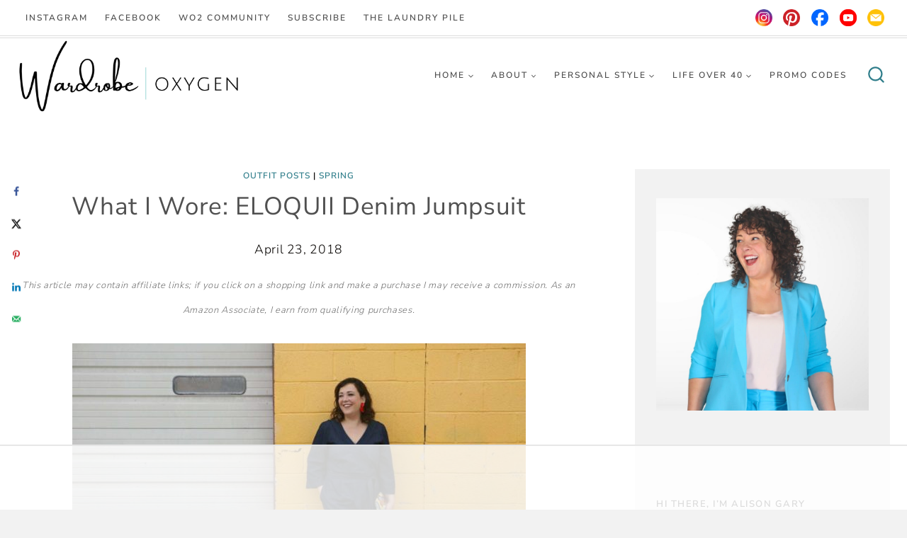

--- FILE ---
content_type: text/html
request_url: https://www.wardrobeoxygen.com/what-i-wore-eloquii-denim-jumpsuit/
body_size: 115375
content:
<!doctype html>
<html lang="en-US" prefix="og: https://ogp.me/ns#" class="no-js" itemtype="https://schema.org/Blog" itemscope>
<head><meta charset="UTF-8"><script>if(navigator.userAgent.match(/MSIE|Internet Explorer/i)||navigator.userAgent.match(/Trident\/7\..*?rv:11/i)){var href=document.location.href;if(!href.match(/[?&]nowprocket/)){if(href.indexOf("?")==-1){if(href.indexOf("#")==-1){document.location.href=href+"?nowprocket=1"}else{document.location.href=href.replace("#","?nowprocket=1#")}}else{if(href.indexOf("#")==-1){document.location.href=href+"&nowprocket=1"}else{document.location.href=href.replace("#","&nowprocket=1#")}}}}</script><script>(()=>{class RocketLazyLoadScripts{constructor(){this.v="2.0.4",this.userEvents=["keydown","keyup","mousedown","mouseup","mousemove","mouseover","mouseout","touchmove","touchstart","touchend","touchcancel","wheel","click","dblclick","input"],this.attributeEvents=["onblur","onclick","oncontextmenu","ondblclick","onfocus","onmousedown","onmouseenter","onmouseleave","onmousemove","onmouseout","onmouseover","onmouseup","onmousewheel","onscroll","onsubmit"]}async t(){this.i(),this.o(),/iP(ad|hone)/.test(navigator.userAgent)&&this.h(),this.u(),this.l(this),this.m(),this.k(this),this.p(this),this._(),await Promise.all([this.R(),this.L()]),this.lastBreath=Date.now(),this.S(this),this.P(),this.D(),this.O(),this.M(),await this.C(this.delayedScripts.normal),await this.C(this.delayedScripts.defer),await this.C(this.delayedScripts.async),await this.T(),await this.F(),await this.j(),await this.A(),window.dispatchEvent(new Event("rocket-allScriptsLoaded")),this.everythingLoaded=!0,this.lastTouchEnd&&await new Promise(t=>setTimeout(t,500-Date.now()+this.lastTouchEnd)),this.I(),this.H(),this.U(),this.W()}i(){this.CSPIssue=sessionStorage.getItem("rocketCSPIssue"),document.addEventListener("securitypolicyviolation",t=>{this.CSPIssue||"script-src-elem"!==t.violatedDirective||"data"!==t.blockedURI||(this.CSPIssue=!0,sessionStorage.setItem("rocketCSPIssue",!0))},{isRocket:!0})}o(){window.addEventListener("pageshow",t=>{this.persisted=t.persisted,this.realWindowLoadedFired=!0},{isRocket:!0}),window.addEventListener("pagehide",()=>{this.onFirstUserAction=null},{isRocket:!0})}h(){let t;function e(e){t=e}window.addEventListener("touchstart",e,{isRocket:!0}),window.addEventListener("touchend",function i(o){o.changedTouches[0]&&t.changedTouches[0]&&Math.abs(o.changedTouches[0].pageX-t.changedTouches[0].pageX)<10&&Math.abs(o.changedTouches[0].pageY-t.changedTouches[0].pageY)<10&&o.timeStamp-t.timeStamp<200&&(window.removeEventListener("touchstart",e,{isRocket:!0}),window.removeEventListener("touchend",i,{isRocket:!0}),"INPUT"===o.target.tagName&&"text"===o.target.type||(o.target.dispatchEvent(new TouchEvent("touchend",{target:o.target,bubbles:!0})),o.target.dispatchEvent(new MouseEvent("mouseover",{target:o.target,bubbles:!0})),o.target.dispatchEvent(new PointerEvent("click",{target:o.target,bubbles:!0,cancelable:!0,detail:1,clientX:o.changedTouches[0].clientX,clientY:o.changedTouches[0].clientY})),event.preventDefault()))},{isRocket:!0})}q(t){this.userActionTriggered||("mousemove"!==t.type||this.firstMousemoveIgnored?"keyup"===t.type||"mouseover"===t.type||"mouseout"===t.type||(this.userActionTriggered=!0,this.onFirstUserAction&&this.onFirstUserAction()):this.firstMousemoveIgnored=!0),"click"===t.type&&t.preventDefault(),t.stopPropagation(),t.stopImmediatePropagation(),"touchstart"===this.lastEvent&&"touchend"===t.type&&(this.lastTouchEnd=Date.now()),"click"===t.type&&(this.lastTouchEnd=0),this.lastEvent=t.type,t.composedPath&&t.composedPath()[0].getRootNode()instanceof ShadowRoot&&(t.rocketTarget=t.composedPath()[0]),this.savedUserEvents.push(t)}u(){this.savedUserEvents=[],this.userEventHandler=this.q.bind(this),this.userEvents.forEach(t=>window.addEventListener(t,this.userEventHandler,{passive:!1,isRocket:!0})),document.addEventListener("visibilitychange",this.userEventHandler,{isRocket:!0})}U(){this.userEvents.forEach(t=>window.removeEventListener(t,this.userEventHandler,{passive:!1,isRocket:!0})),document.removeEventListener("visibilitychange",this.userEventHandler,{isRocket:!0}),this.savedUserEvents.forEach(t=>{(t.rocketTarget||t.target).dispatchEvent(new window[t.constructor.name](t.type,t))})}m(){const t="return false",e=Array.from(this.attributeEvents,t=>"data-rocket-"+t),i="["+this.attributeEvents.join("],[")+"]",o="[data-rocket-"+this.attributeEvents.join("],[data-rocket-")+"]",s=(e,i,o)=>{o&&o!==t&&(e.setAttribute("data-rocket-"+i,o),e["rocket"+i]=new Function("event",o),e.setAttribute(i,t))};new MutationObserver(t=>{for(const n of t)"attributes"===n.type&&(n.attributeName.startsWith("data-rocket-")||this.everythingLoaded?n.attributeName.startsWith("data-rocket-")&&this.everythingLoaded&&this.N(n.target,n.attributeName.substring(12)):s(n.target,n.attributeName,n.target.getAttribute(n.attributeName))),"childList"===n.type&&n.addedNodes.forEach(t=>{if(t.nodeType===Node.ELEMENT_NODE)if(this.everythingLoaded)for(const i of[t,...t.querySelectorAll(o)])for(const t of i.getAttributeNames())e.includes(t)&&this.N(i,t.substring(12));else for(const e of[t,...t.querySelectorAll(i)])for(const t of e.getAttributeNames())this.attributeEvents.includes(t)&&s(e,t,e.getAttribute(t))})}).observe(document,{subtree:!0,childList:!0,attributeFilter:[...this.attributeEvents,...e]})}I(){this.attributeEvents.forEach(t=>{document.querySelectorAll("[data-rocket-"+t+"]").forEach(e=>{this.N(e,t)})})}N(t,e){const i=t.getAttribute("data-rocket-"+e);i&&(t.setAttribute(e,i),t.removeAttribute("data-rocket-"+e))}k(t){Object.defineProperty(HTMLElement.prototype,"onclick",{get(){return this.rocketonclick||null},set(e){this.rocketonclick=e,this.setAttribute(t.everythingLoaded?"onclick":"data-rocket-onclick","this.rocketonclick(event)")}})}S(t){function e(e,i){let o=e[i];e[i]=null,Object.defineProperty(e,i,{get:()=>o,set(s){t.everythingLoaded?o=s:e["rocket"+i]=o=s}})}e(document,"onreadystatechange"),e(window,"onload"),e(window,"onpageshow");try{Object.defineProperty(document,"readyState",{get:()=>t.rocketReadyState,set(e){t.rocketReadyState=e},configurable:!0}),document.readyState="loading"}catch(t){console.log("WPRocket DJE readyState conflict, bypassing")}}l(t){this.originalAddEventListener=EventTarget.prototype.addEventListener,this.originalRemoveEventListener=EventTarget.prototype.removeEventListener,this.savedEventListeners=[],EventTarget.prototype.addEventListener=function(e,i,o){o&&o.isRocket||!t.B(e,this)&&!t.userEvents.includes(e)||t.B(e,this)&&!t.userActionTriggered||e.startsWith("rocket-")||t.everythingLoaded?t.originalAddEventListener.call(this,e,i,o):(t.savedEventListeners.push({target:this,remove:!1,type:e,func:i,options:o}),"mouseenter"!==e&&"mouseleave"!==e||t.originalAddEventListener.call(this,e,t.savedUserEvents.push,o))},EventTarget.prototype.removeEventListener=function(e,i,o){o&&o.isRocket||!t.B(e,this)&&!t.userEvents.includes(e)||t.B(e,this)&&!t.userActionTriggered||e.startsWith("rocket-")||t.everythingLoaded?t.originalRemoveEventListener.call(this,e,i,o):t.savedEventListeners.push({target:this,remove:!0,type:e,func:i,options:o})}}J(t,e){this.savedEventListeners=this.savedEventListeners.filter(i=>{let o=i.type,s=i.target||window;return e!==o||t!==s||(this.B(o,s)&&(i.type="rocket-"+o),this.$(i),!1)})}H(){EventTarget.prototype.addEventListener=this.originalAddEventListener,EventTarget.prototype.removeEventListener=this.originalRemoveEventListener,this.savedEventListeners.forEach(t=>this.$(t))}$(t){t.remove?this.originalRemoveEventListener.call(t.target,t.type,t.func,t.options):this.originalAddEventListener.call(t.target,t.type,t.func,t.options)}p(t){let e;function i(e){return t.everythingLoaded?e:e.split(" ").map(t=>"load"===t||t.startsWith("load.")?"rocket-jquery-load":t).join(" ")}function o(o){function s(e){const s=o.fn[e];o.fn[e]=o.fn.init.prototype[e]=function(){return this[0]===window&&t.userActionTriggered&&("string"==typeof arguments[0]||arguments[0]instanceof String?arguments[0]=i(arguments[0]):"object"==typeof arguments[0]&&Object.keys(arguments[0]).forEach(t=>{const e=arguments[0][t];delete arguments[0][t],arguments[0][i(t)]=e})),s.apply(this,arguments),this}}if(o&&o.fn&&!t.allJQueries.includes(o)){const e={DOMContentLoaded:[],"rocket-DOMContentLoaded":[]};for(const t in e)document.addEventListener(t,()=>{e[t].forEach(t=>t())},{isRocket:!0});o.fn.ready=o.fn.init.prototype.ready=function(i){function s(){parseInt(o.fn.jquery)>2?setTimeout(()=>i.bind(document)(o)):i.bind(document)(o)}return"function"==typeof i&&(t.realDomReadyFired?!t.userActionTriggered||t.fauxDomReadyFired?s():e["rocket-DOMContentLoaded"].push(s):e.DOMContentLoaded.push(s)),o([])},s("on"),s("one"),s("off"),t.allJQueries.push(o)}e=o}t.allJQueries=[],o(window.jQuery),Object.defineProperty(window,"jQuery",{get:()=>e,set(t){o(t)}})}P(){const t=new Map;document.write=document.writeln=function(e){const i=document.currentScript,o=document.createRange(),s=i.parentElement;let n=t.get(i);void 0===n&&(n=i.nextSibling,t.set(i,n));const c=document.createDocumentFragment();o.setStart(c,0),c.appendChild(o.createContextualFragment(e)),s.insertBefore(c,n)}}async R(){return new Promise(t=>{this.userActionTriggered?t():this.onFirstUserAction=t})}async L(){return new Promise(t=>{document.addEventListener("DOMContentLoaded",()=>{this.realDomReadyFired=!0,t()},{isRocket:!0})})}async j(){return this.realWindowLoadedFired?Promise.resolve():new Promise(t=>{window.addEventListener("load",t,{isRocket:!0})})}M(){this.pendingScripts=[];this.scriptsMutationObserver=new MutationObserver(t=>{for(const e of t)e.addedNodes.forEach(t=>{"SCRIPT"!==t.tagName||t.noModule||t.isWPRocket||this.pendingScripts.push({script:t,promise:new Promise(e=>{const i=()=>{const i=this.pendingScripts.findIndex(e=>e.script===t);i>=0&&this.pendingScripts.splice(i,1),e()};t.addEventListener("load",i,{isRocket:!0}),t.addEventListener("error",i,{isRocket:!0}),setTimeout(i,1e3)})})})}),this.scriptsMutationObserver.observe(document,{childList:!0,subtree:!0})}async F(){await this.X(),this.pendingScripts.length?(await this.pendingScripts[0].promise,await this.F()):this.scriptsMutationObserver.disconnect()}D(){this.delayedScripts={normal:[],async:[],defer:[]},document.querySelectorAll("script[type$=rocketlazyloadscript]").forEach(t=>{t.hasAttribute("data-rocket-src")?t.hasAttribute("async")&&!1!==t.async?this.delayedScripts.async.push(t):t.hasAttribute("defer")&&!1!==t.defer||"module"===t.getAttribute("data-rocket-type")?this.delayedScripts.defer.push(t):this.delayedScripts.normal.push(t):this.delayedScripts.normal.push(t)})}async _(){await this.L();let t=[];document.querySelectorAll("script[type$=rocketlazyloadscript][data-rocket-src]").forEach(e=>{let i=e.getAttribute("data-rocket-src");if(i&&!i.startsWith("data:")){i.startsWith("//")&&(i=location.protocol+i);try{const o=new URL(i).origin;o!==location.origin&&t.push({src:o,crossOrigin:e.crossOrigin||"module"===e.getAttribute("data-rocket-type")})}catch(t){}}}),t=[...new Map(t.map(t=>[JSON.stringify(t),t])).values()],this.Y(t,"preconnect")}async G(t){if(await this.K(),!0!==t.noModule||!("noModule"in HTMLScriptElement.prototype))return new Promise(e=>{let i;function o(){(i||t).setAttribute("data-rocket-status","executed"),e()}try{if(navigator.userAgent.includes("Firefox/")||""===navigator.vendor||this.CSPIssue)i=document.createElement("script"),[...t.attributes].forEach(t=>{let e=t.nodeName;"type"!==e&&("data-rocket-type"===e&&(e="type"),"data-rocket-src"===e&&(e="src"),i.setAttribute(e,t.nodeValue))}),t.text&&(i.text=t.text),t.nonce&&(i.nonce=t.nonce),i.hasAttribute("src")?(i.addEventListener("load",o,{isRocket:!0}),i.addEventListener("error",()=>{i.setAttribute("data-rocket-status","failed-network"),e()},{isRocket:!0}),setTimeout(()=>{i.isConnected||e()},1)):(i.text=t.text,o()),i.isWPRocket=!0,t.parentNode.replaceChild(i,t);else{const i=t.getAttribute("data-rocket-type"),s=t.getAttribute("data-rocket-src");i?(t.type=i,t.removeAttribute("data-rocket-type")):t.removeAttribute("type"),t.addEventListener("load",o,{isRocket:!0}),t.addEventListener("error",i=>{this.CSPIssue&&i.target.src.startsWith("data:")?(console.log("WPRocket: CSP fallback activated"),t.removeAttribute("src"),this.G(t).then(e)):(t.setAttribute("data-rocket-status","failed-network"),e())},{isRocket:!0}),s?(t.fetchPriority="high",t.removeAttribute("data-rocket-src"),t.src=s):t.src="data:text/javascript;base64,"+window.btoa(unescape(encodeURIComponent(t.text)))}}catch(i){t.setAttribute("data-rocket-status","failed-transform"),e()}});t.setAttribute("data-rocket-status","skipped")}async C(t){const e=t.shift();return e?(e.isConnected&&await this.G(e),this.C(t)):Promise.resolve()}O(){this.Y([...this.delayedScripts.normal,...this.delayedScripts.defer,...this.delayedScripts.async],"preload")}Y(t,e){this.trash=this.trash||[];let i=!0;var o=document.createDocumentFragment();t.forEach(t=>{const s=t.getAttribute&&t.getAttribute("data-rocket-src")||t.src;if(s&&!s.startsWith("data:")){const n=document.createElement("link");n.href=s,n.rel=e,"preconnect"!==e&&(n.as="script",n.fetchPriority=i?"high":"low"),t.getAttribute&&"module"===t.getAttribute("data-rocket-type")&&(n.crossOrigin=!0),t.crossOrigin&&(n.crossOrigin=t.crossOrigin),t.integrity&&(n.integrity=t.integrity),t.nonce&&(n.nonce=t.nonce),o.appendChild(n),this.trash.push(n),i=!1}}),document.head.appendChild(o)}W(){this.trash.forEach(t=>t.remove())}async T(){try{document.readyState="interactive"}catch(t){}this.fauxDomReadyFired=!0;try{await this.K(),this.J(document,"readystatechange"),document.dispatchEvent(new Event("rocket-readystatechange")),await this.K(),document.rocketonreadystatechange&&document.rocketonreadystatechange(),await this.K(),this.J(document,"DOMContentLoaded"),document.dispatchEvent(new Event("rocket-DOMContentLoaded")),await this.K(),this.J(window,"DOMContentLoaded"),window.dispatchEvent(new Event("rocket-DOMContentLoaded"))}catch(t){console.error(t)}}async A(){try{document.readyState="complete"}catch(t){}try{await this.K(),this.J(document,"readystatechange"),document.dispatchEvent(new Event("rocket-readystatechange")),await this.K(),document.rocketonreadystatechange&&document.rocketonreadystatechange(),await this.K(),this.J(window,"load"),window.dispatchEvent(new Event("rocket-load")),await this.K(),window.rocketonload&&window.rocketonload(),await this.K(),this.allJQueries.forEach(t=>t(window).trigger("rocket-jquery-load")),await this.K(),this.J(window,"pageshow");const t=new Event("rocket-pageshow");t.persisted=this.persisted,window.dispatchEvent(t),await this.K(),window.rocketonpageshow&&window.rocketonpageshow({persisted:this.persisted})}catch(t){console.error(t)}}async K(){Date.now()-this.lastBreath>45&&(await this.X(),this.lastBreath=Date.now())}async X(){return document.hidden?new Promise(t=>setTimeout(t)):new Promise(t=>requestAnimationFrame(t))}B(t,e){return e===document&&"readystatechange"===t||(e===document&&"DOMContentLoaded"===t||(e===window&&"DOMContentLoaded"===t||(e===window&&"load"===t||e===window&&"pageshow"===t)))}static run(){(new RocketLazyLoadScripts).t()}}RocketLazyLoadScripts.run()})();</script>
	
	<meta name="viewport" content="width=device-width, initial-scale=1, minimum-scale=1">
	<script data-no-optimize="1" data-cfasync="false">!function(){"use strict";const t={adt_ei:{identityApiKey:"plainText",source:"url",type:"plaintext",priority:1},adt_eih:{identityApiKey:"sha256",source:"urlh",type:"hashed",priority:2},sh_kit:{identityApiKey:"sha256",source:"urlhck",type:"hashed",priority:3}},e=Object.keys(t);function i(t){return function(t){const e=t.match(/((?=([a-z0-9._!#$%+^&*()[\]<>-]+))\2@[a-z0-9._-]+\.[a-z0-9._-]+)/gi);return e?e[0]:""}(function(t){return t.replace(/\s/g,"")}(t.toLowerCase()))}!async function(){const n=new URL(window.location.href),o=n.searchParams;let a=null;const r=Object.entries(t).sort(([,t],[,e])=>t.priority-e.priority).map(([t])=>t);for(const e of r){const n=o.get(e),r=t[e];if(!n||!r)continue;const c=decodeURIComponent(n),d="plaintext"===r.type&&i(c),s="hashed"===r.type&&c;if(d||s){a={value:c,config:r};break}}if(a){const{value:t,config:e}=a;window.adthrive=window.adthrive||{},window.adthrive.cmd=window.adthrive.cmd||[],window.adthrive.cmd.push(function(){window.adthrive.identityApi({source:e.source,[e.identityApiKey]:t},({success:i,data:n})=>{i?window.adthrive.log("info","Plugin","detectEmails",`Identity API called with ${e.type} email: ${t}`,n):window.adthrive.log("warning","Plugin","detectEmails",`Failed to call Identity API with ${e.type} email: ${t}`,n)})})}!function(t,e){const i=new URL(e);t.forEach(t=>i.searchParams.delete(t)),history.replaceState(null,"",i.toString())}(e,n)}()}();
</script>	<style></style>
	<style data-no-optimize="1" data-cfasync="false"></style>
<script data-no-optimize="1" data-cfasync="false">
	window.adthriveCLS = {
		enabledLocations: ['Content', 'Recipe'],
		injectedSlots: [],
		injectedFromPlugin: true,
		branch: '2df777a',bucket: 'prod',			};
	window.adthriveCLS.siteAds = {"betaTester":false,"targeting":[{"value":"660da0866da7b23c0c78f5df","key":"siteId"},{"value":"660da08605b8c23c0cbad3bf","key":"organizationId"},{"value":"Wardrobe Oxygen","key":"siteName"},{"value":"AdThrive Edge","key":"service"},{"value":"on","key":"bidding"},{"value":["Womens Style","Beauty","Lifestyle"],"key":"verticals"}],"siteUrl":"https://wardrobeoxygen.com","siteId":"660da0866da7b23c0c78f5df","siteName":"Wardrobe Oxygen","breakpoints":{"tablet":768,"desktop":1024},"cloudflare":null,"adUnits":[{"sequence":9,"thirdPartyAdUnitName":"","targeting":[{"value":["Sidebar"],"key":"location"},{"value":true,"key":"sticky"}],"devices":["desktop"],"name":"Sidebar_9","sticky":true,"location":"Sidebar","dynamic":{"pageSelector":"","spacing":0,"max":1,"lazyMax":null,"enable":true,"lazy":false,"elementSelector":".primary-sidebar","skip":0,"classNames":[],"position":"beforeend","every":1,"enabled":true},"stickyOverlapSelector":"","adSizes":[[300,250],[160,600],[336,280],[320,50],[300,600],[250,250],[1,1],[320,100],[300,1050],[300,50],[300,420]],"priority":291,"autosize":true},{"sequence":null,"thirdPartyAdUnitName":"","targeting":[{"value":["Content"],"key":"location"}],"devices":["desktop"],"name":"Content","sticky":false,"location":"Content","dynamic":{"pageSelector":"body.single, body.page:not(.home)","spacing":0,"max":4,"lazyMax":0,"enable":true,"lazy":false,"elementSelector":".entry-content > *:not(h2):not(h3):not(*:last-child)","skip":3,"classNames":[],"position":"afterend","every":1,"enabled":true},"stickyOverlapSelector":"","adSizes":[[300,250],[728,90],[336,280],[320,50],[468,60],[970,90],[250,250],[1,1],[320,100],[970,250],[1,2],[300,50],[300,300],[552,334],[728,250]],"priority":199,"autosize":true},{"sequence":null,"thirdPartyAdUnitName":"","targeting":[{"value":["Content"],"key":"location"}],"devices":["tablet","phone"],"name":"Content","sticky":false,"location":"Content","dynamic":{"pageSelector":"body.single, body.page:not(.home)","spacing":0,"max":8,"lazyMax":0,"enable":true,"lazy":false,"elementSelector":".entry-content > *:not(h2):not(h3):not(*:last-child)","skip":2,"classNames":[],"position":"afterend","every":1,"enabled":true},"stickyOverlapSelector":"","adSizes":[[300,250],[728,90],[336,280],[320,50],[468,60],[970,90],[250,250],[1,1],[320,100],[970,250],[1,2],[300,50],[300,300],[552,334],[728,250]],"priority":199,"autosize":true},{"sequence":null,"thirdPartyAdUnitName":"","targeting":[{"value":["Footer"],"key":"location"},{"value":true,"key":"sticky"}],"devices":["desktop"],"name":"Footer","sticky":true,"location":"Footer","dynamic":{"pageSelector":"","spacing":0,"max":1,"lazyMax":null,"enable":true,"lazy":false,"elementSelector":"body","skip":0,"classNames":[],"position":"beforeend","every":1,"enabled":true},"stickyOverlapSelector":"","adSizes":[[728,90],[320,50],[468,60],[970,90],[1,1],[320,100],[300,50]],"priority":-1,"autosize":true},{"sequence":null,"thirdPartyAdUnitName":"","targeting":[{"value":["Footer"],"key":"location"},{"value":true,"key":"sticky"}],"devices":["tablet","phone"],"name":"Footer","sticky":true,"location":"Footer","dynamic":{"pageSelector":"body.single","spacing":0,"max":1,"lazyMax":null,"enable":true,"lazy":false,"elementSelector":"body","skip":0,"classNames":[],"position":"beforeend","every":1,"enabled":true},"stickyOverlapSelector":"","adSizes":[[728,90],[320,50],[468,60],[970,90],[1,1],[320,100],[300,50]],"priority":-1,"autosize":true}],"adDensityLayout":{"mobile":{"adDensity":0.2,"onePerViewport":false},"pageOverrides":[],"desktop":{"adDensity":0.18,"onePerViewport":false}},"adDensityEnabled":true,"siteExperiments":[],"adTypes":{"sponsorTileDesktop":true,"interscrollerDesktop":true,"nativeBelowPostDesktop":true,"miniscroller":true,"largeFormatsMobile":false,"nativeMobileContent":true,"inRecipeRecommendationMobile":true,"nativeMobileRecipe":true,"sponsorTileMobile":true,"expandableCatalogAdsMobile":false,"frameAdsMobile":false,"outstreamMobile":true,"nativeHeaderMobile":true,"frameAdsDesktop":true,"inRecipeRecommendationDesktop":true,"expandableFooterDesktop":true,"nativeDesktopContent":true,"outstreamDesktop":true,"animatedFooter":true,"expandableFooter":true,"nativeDesktopSidebar":true,"videoFootersMobile":true,"videoFootersDesktop":true,"interscroller":true,"nativeDesktopRecipe":true,"nativeHeaderDesktop":true,"nativeBelowPostMobile":true,"expandableCatalogAdsDesktop":false,"largeFormatsDesktop":false},"adOptions":{"theTradeDesk":true,"usCmpClickWrap":{"enabled":false,"regions":[]},"undertone":true,"sidebarConfig":{"dynamicStickySidebar":{"minHeight":2100,"enabled":true,"blockedSelectors":[]}},"footerCloseButton":true,"teads":true,"seedtag":true,"pmp":true,"thirtyThreeAcross":true,"sharethrough":true,"optimizeVideoPlayersForEarnings":true,"removeVideoTitleWrapper":true,"pubMatic":true,"contentTermsFooterEnabled":true,"chicory":false,"infiniteScroll":false,"longerVideoAdPod":true,"yahoossp":true,"spa":false,"stickyContainerConfig":{"recipeDesktop":{"minHeight":null,"enabled":false},"blockedSelectors":[],"stickyHeaderSelectors":[],"content":{"minHeight":null,"enabled":false},"recipeMobile":{"minHeight":null,"enabled":false}},"gatedPrint":{"printClasses":[],"siteEmailServiceProviderId":null,"defaultOptIn":false,"closeButtonEnabled":false,"enabled":false,"newsletterPromptEnabled":false},"yieldmo":true,"footerSelector":"","consentMode":{"enabled":false,"customVendorList":""},"amazonUAM":true,"gamMCMEnabled":true,"gamMCMChildNetworkCode":"22609110998","rubicon":true,"conversant":false,"openx":true,"customCreativeEnabled":true,"secColor":"#000000","unruly":true,"mediaGrid":true,"bRealTime":true,"adInViewTime":null,"regulatory":{"privacyPolicyUrl":"","termsOfServiceUrl":""},"gumgum":true,"comscoreFooter":true,"desktopInterstitial":false,"contentAdXExpansionDesktop":true,"amx":true,"footerCloseButtonDesktop":true,"ozone":true,"isAutoOptimized":false,"comscoreTAL":true,"targetaff":false,"bgColor":"#FFFFFF","advancePlaylistOptions":{"playlistPlayer":{"enabled":true},"relatedPlayer":{"enabled":true,"applyToFirst":true}},"kargo":true,"liveRampATS":true,"footerCloseButtonMobile":true,"interstitialBlockedPageSelectors":"","prioritizeShorterVideoAds":true,"allowSmallerAdSizes":true,"blis":true,"wakeLock":{"desktopEnabled":true,"mobileValue":15,"mobileEnabled":true,"desktopValue":30},"mobileInterstitial":false,"tripleLift":true,"sensitiveCategories":["alc","ast","cbd","dat","ssr","srh","ske","tob","wtl"],"liveRamp":true,"adthriveEmailIdentity":true,"criteo":true,"nativo":true,"infiniteScrollOptions":{"selector":"","heightThreshold":0},"siteAttributes":{"mobileHeaderSelectors":[],"desktopHeaderSelectors":[]},"dynamicContentSlotLazyLoading":true,"clsOptimizedAds":true,"ogury":true,"verticals":["Womens Style","Beauty","Lifestyle"],"inImage":false,"stackadapt":true,"usCMP":{"regions":[],"defaultOptIn":false,"enabled":false,"strictMode":false},"contentAdXExpansionMobile":true,"advancePlaylist":true,"medianet":true,"delayLoading":false,"inImageZone":null,"appNexus":true,"rise":true,"liveRampId":"","infiniteScrollRefresh":false,"indexExchange":true},"siteAdsProfiles":[],"thirdPartySiteConfig":{"partners":{"discounts":[]}},"featureRollouts":{"ac-always-sticky":{"featureRolloutId":31,"data":null,"enabled":false}},"videoPlayers":{"contextual":{"autoplayCollapsibleEnabled":false,"overrideEmbedLocation":false,"defaultPlayerType":"static"},"videoEmbed":"wordpress","footerSelector":"","contentSpecificPlaylists":[],"players":[{"playlistId":"HsxHuMR6","pageSelector":"","devices":["mobile","desktop"],"description":"","skip":0,"title":"Stationary related player - desktop and mobile","type":"stationaryRelated","enabled":true,"formattedType":"Stationary Related","elementSelector":"","id":4086132,"position":"","saveVideoCloseState":false,"shuffle":false,"adPlayerTitle":"Stationary related player - desktop and mobile","playerId":"Xr03mSay"},{"playlistId":"HsxHuMR6","pageSelector":"body.single","devices":["desktop"],"description":"","skip":2,"title":"MY LATEST VIDEOS","type":"stickyPlaylist","enabled":true,"formattedType":"Sticky Playlist","elementSelector":".entry-content > *:not(h2):not(h3):not(*:last-child)","id":4086133,"position":"afterend","saveVideoCloseState":false,"shuffle":false,"adPlayerTitle":"MY LATEST VIDEOS","mobileHeaderSelector":null,"playerId":"Xr03mSay"},{"playlistId":"HsxHuMR6","pageSelector":"body.single","devices":["mobile"],"mobileLocation":"top-center","description":"","skip":1,"title":"MY LATEST VIDEOS","type":"stickyPlaylist","enabled":true,"formattedType":"Sticky Playlist","elementSelector":".entry-content > *:not(h2):not(h3):not(*:last-child)","id":4086134,"position":"afterend","saveVideoCloseState":false,"shuffle":false,"adPlayerTitle":"MY LATEST VIDEOS","mobileHeaderSelector":null,"playerId":"Xr03mSay"}],"partners":{"theTradeDesk":true,"unruly":true,"mediaGrid":true,"undertone":true,"gumgum":true,"seedtag":true,"amx":true,"ozone":true,"pmp":true,"kargo":true,"stickyOutstream":{"desktop":{"enabled":true},"blockedPageSelectors":"","mobileLocation":"bottom-left","allowOnHomepage":true,"mobile":{"enabled":false},"saveVideoCloseState":false,"mobileHeaderSelector":"","allowForPageWithStickyPlayer":{"enabled":true}},"sharethrough":true,"blis":true,"tripleLift":true,"pubMatic":true,"criteo":true,"yahoossp":true,"nativo":true,"stackadapt":true,"yieldmo":true,"amazonUAM":true,"medianet":true,"rubicon":true,"appNexus":true,"rise":true,"openx":true,"indexExchange":true}}};</script>

<script data-no-optimize="1" data-cfasync="false">
(function(w, d) {
	w.adthrive = w.adthrive || {};
	w.adthrive.cmd = w.adthrive.cmd || [];
	w.adthrive.plugin = 'adthrive-ads-3.10.0';
	w.adthrive.host = 'ads.adthrive.com';
	w.adthrive.integration = 'plugin';

	var commitParam = (w.adthriveCLS && w.adthriveCLS.bucket !== 'prod' && w.adthriveCLS.branch) ? '&commit=' + w.adthriveCLS.branch : '';

	var s = d.createElement('script');
	s.async = true;
	s.referrerpolicy='no-referrer-when-downgrade';
	s.src = 'https://' + w.adthrive.host + '/sites/660da0866da7b23c0c78f5df/ads.min.js?referrer=' + w.encodeURIComponent(w.location.href) + commitParam + '&cb=' + (Math.floor(Math.random() * 100) + 1) + '';
	var n = d.getElementsByTagName('script')[0];
	n.parentNode.insertBefore(s, n);
})(window, document);
</script>
<link rel="dns-prefetch" href="https://ads.adthrive.com/"><link rel="preconnect" href="https://ads.adthrive.com/"><link rel="preconnect" href="https://ads.adthrive.com/" crossorigin><!-- Hubbub v.1.36.3 https://morehubbub.com/ -->
<meta property="og:locale" content="en_US" />
<meta property="og:type" content="article" />
<meta property="og:title" content="What I Wore: ELOQUII Denim Jumpsuit" />
<meta property="og:description" content="I cannot believe this is the first time I&#039;m wearing this ELOQUII denim jumpsuit in an outfit post!  If you follow me on Instagram you&#039;ve seen it many times over the year. I&#039;ve also mentioned" />
<meta property="og:url" content="https://www.wardrobeoxygen.com/what-i-wore-eloquii-denim-jumpsuit/" />
<meta property="og:site_name" content="Wardrobe Oxygen" />
<meta property="og:updated_time" content="2021-11-19T09:49:26+00:00" />
<meta property="article:published_time" content="2018-04-23T08:00:47+00:00" />
<meta property="article:modified_time" content="2021-11-19T09:49:26+00:00" />
<meta name="twitter:card" content="summary_large_image" />
<meta name="twitter:title" content="What I Wore: ELOQUII Denim Jumpsuit" />
<meta name="twitter:description" content="I cannot believe this is the first time I&#039;m wearing this ELOQUII denim jumpsuit in an outfit post!  If you follow me on Instagram you&#039;ve seen it many times over the year. I&#039;ve also mentioned" />
<meta class="flipboard-article" content="I cannot believe this is the first time I&#039;m wearing this ELOQUII denim jumpsuit in an outfit post!  If you follow me on Instagram you&#039;ve seen it many times over the year. I&#039;ve also mentioned" />
<meta property="og:image" content="https://www.wardrobeoxygen.com/wp-content/uploads/2018/04/denim-wrap-jumpsuit-eloquii.jpg" />
<meta name="twitter:image" content="https://www.wardrobeoxygen.com/wp-content/uploads/2018/04/denim-wrap-jumpsuit-eloquii.jpg" />
<meta property="og:image:width" content="1500" />
<meta property="og:image:height" content="1000" />
<!-- Hubbub v.1.36.3 https://morehubbub.com/ -->

<!-- Search Engine Optimization by Rank Math - https://rankmath.com/ -->
<title>ELOQUII Denim Jumpsuit | Fashion &amp; Style | Wardrobe Oxygen</title>
<link data-rocket-prefetch href="https://s0.2mdn.net" rel="dns-prefetch">
<link data-rocket-prefetch href="https://cdn.brandmetrics.com" rel="dns-prefetch">
<link data-rocket-prefetch href="https://imasdk.googleapis.com" rel="dns-prefetch">
<link data-rocket-prefetch href="https://cdn.id5-sync.com" rel="dns-prefetch">
<link data-rocket-prefetch href="https://d9.flashtalking.com" rel="dns-prefetch">
<link data-rocket-prefetch href="https://ads.pubmatic.com" rel="dns-prefetch">
<link data-rocket-prefetch href="https://launchpad-wrapper.privacymanager.io" rel="dns-prefetch">
<link data-rocket-prefetch href="https://sb.scorecardresearch.com" rel="dns-prefetch">
<link data-rocket-prefetch href="https://c.aps.amazon-adsystem.com" rel="dns-prefetch">
<link data-rocket-prefetch href="https://ads.adthrive.com" rel="dns-prefetch">
<link data-rocket-prefetch href="https://securepubads.g.doubleclick.net" rel="dns-prefetch">
<link data-rocket-prefetch href="https://fonts.googleapis.com" rel="dns-prefetch">
<link data-rocket-prefetch href="https://www.googletagmanager.com" rel="dns-prefetch">
<link data-rocket-prefetch href="https://gpsb-reims.criteo.com" rel="dns-prefetch">
<link data-rocket-prefetch href="https://cdn.jsdelivr.net" rel="dns-prefetch">
<link data-rocket-preload as="style" href="https://fonts.googleapis.com/css?family=Nunito%20Sans%3A300%2Cregular%2C600%2C700&#038;display=swap" rel="preload">
<link href="https://fonts.googleapis.com/css?family=Nunito%20Sans%3A300%2Cregular%2C600%2C700&#038;display=swap" media="print" onload="this.media=&#039;all&#039;" rel="stylesheet">
<style id="wpr-usedcss">img:is([sizes=auto i],[sizes^="auto," i]){contain-intrinsic-size:3000px 1500px}body:after{content:url(https://www.wardrobeoxygen.com/wp-content/plugins/instagram-feed-pro/img/sbi-sprite.png);display:none}.no-js .sbi_carousel{display:block}.fadeOut{animation-name:fadeOut}.wp-block-archives{box-sizing:border-box}.wp-block-archives-dropdown label{display:block}:where(.wp-block-button__link){border-radius:9999px;box-shadow:none;padding:calc(.667em + 2px) calc(1.333em + 2px);text-decoration:none}:root :where(.wp-block-button .wp-block-button__link.is-style-outline),:root :where(.wp-block-button.is-style-outline>.wp-block-button__link){border:2px solid;padding:.667em 1.333em}:root :where(.wp-block-button .wp-block-button__link.is-style-outline:not(.has-text-color)),:root :where(.wp-block-button.is-style-outline>.wp-block-button__link:not(.has-text-color)){color:currentColor}:root :where(.wp-block-button .wp-block-button__link.is-style-outline:not(.has-background)),:root :where(.wp-block-button.is-style-outline>.wp-block-button__link:not(.has-background)){background-color:initial;background-image:none}:where(.wp-block-calendar table:not(.has-background) th){background:#ddd}.wp-block-columns{align-items:normal!important;box-sizing:border-box;display:flex;flex-wrap:wrap!important}@media (min-width:782px){.wp-block-columns{flex-wrap:nowrap!important}}@media (max-width:781px){.wp-block-columns:not(.is-not-stacked-on-mobile)>.wp-block-column{flex-basis:100%!important}}@media (min-width:782px){.wp-block-columns:not(.is-not-stacked-on-mobile)>.wp-block-column{flex-basis:0;flex-grow:1}.wp-block-columns:not(.is-not-stacked-on-mobile)>.wp-block-column[style*=flex-basis]{flex-grow:0}}:where(.wp-block-columns){margin-bottom:1.75em}:where(.wp-block-columns.has-background){padding:1.25em 2.375em}.wp-block-column{flex-grow:1;min-width:0;overflow-wrap:break-word;word-break:break-word}:where(.wp-block-post-comments input[type=submit]){border:none}:where(.wp-block-cover-image:not(.has-text-color)),:where(.wp-block-cover:not(.has-text-color)){color:#fff}:where(.wp-block-cover-image.is-light:not(.has-text-color)),:where(.wp-block-cover.is-light:not(.has-text-color)){color:#000}:root :where(.wp-block-cover h1:not(.has-text-color)),:root :where(.wp-block-cover h2:not(.has-text-color)),:root :where(.wp-block-cover h3:not(.has-text-color)),:root :where(.wp-block-cover h4:not(.has-text-color)),:root :where(.wp-block-cover h5:not(.has-text-color)),:root :where(.wp-block-cover h6:not(.has-text-color)),:root :where(.wp-block-cover p:not(.has-text-color)){color:inherit}:where(.wp-block-file){margin-bottom:1.5em}:where(.wp-block-file__button){border-radius:2em;display:inline-block;padding:.5em 1em}:where(.wp-block-file__button):is(a):active,:where(.wp-block-file__button):is(a):focus,:where(.wp-block-file__button):is(a):hover,:where(.wp-block-file__button):is(a):visited{box-shadow:none;color:#fff;opacity:.85;text-decoration:none}:where(.wp-block-group.wp-block-group-is-layout-constrained){position:relative}.wp-block-image>a,.wp-block-image>figure>a{display:inline-block}.wp-block-image img{box-sizing:border-box;height:auto;max-width:100%;vertical-align:bottom}@media not (prefers-reduced-motion){.wp-block-image img.hide{visibility:hidden}.wp-block-image img.show{animation:.4s show-content-image}}.wp-block-image[style*=border-radius] img,.wp-block-image[style*=border-radius]>a{border-radius:inherit}.wp-block-image.aligncenter{text-align:center}.wp-block-image.alignfull>a,.wp-block-image.alignwide>a{width:100%}.wp-block-image.alignfull img,.wp-block-image.alignwide img{height:auto;width:100%}.wp-block-image .aligncenter,.wp-block-image.aligncenter{display:table}.wp-block-image .aligncenter>figcaption,.wp-block-image.aligncenter>figcaption{caption-side:bottom;display:table-caption}.wp-block-image .aligncenter{margin-left:auto;margin-right:auto}.wp-block-image :where(figcaption){margin-bottom:1em;margin-top:.5em}:root :where(.wp-block-image.is-style-rounded img,.wp-block-image .is-style-rounded img){border-radius:9999px}.wp-block-image figure{margin:0}@keyframes show-content-image{0%{visibility:hidden}99%{visibility:hidden}to{visibility:visible}}:where(.wp-block-latest-comments:not([style*=line-height] .wp-block-latest-comments__comment)){line-height:1.1}:where(.wp-block-latest-comments:not([style*=line-height] .wp-block-latest-comments__comment-excerpt p)){line-height:1.8}:root :where(.wp-block-latest-posts.is-grid){padding:0}:root :where(.wp-block-latest-posts.wp-block-latest-posts__list){padding-left:0}ol,ul{box-sizing:border-box}:root :where(.wp-block-list.has-background){padding:1.25em 2.375em}:where(.wp-block-navigation.has-background .wp-block-navigation-item a:not(.wp-element-button)),:where(.wp-block-navigation.has-background .wp-block-navigation-submenu a:not(.wp-element-button)){padding:.5em 1em}:where(.wp-block-navigation .wp-block-navigation__submenu-container .wp-block-navigation-item a:not(.wp-element-button)),:where(.wp-block-navigation .wp-block-navigation__submenu-container .wp-block-navigation-submenu a:not(.wp-element-button)),:where(.wp-block-navigation .wp-block-navigation__submenu-container .wp-block-navigation-submenu button.wp-block-navigation-item__content),:where(.wp-block-navigation .wp-block-navigation__submenu-container .wp-block-pages-list__item button.wp-block-navigation-item__content){padding:.5em 1em}:root :where(p.has-background){padding:1.25em 2.375em}:where(p.has-text-color:not(.has-link-color)) a{color:inherit}:where(.wp-block-post-comments-form) input:not([type=submit]),:where(.wp-block-post-comments-form) textarea{border:1px solid #949494;font-family:inherit;font-size:1em}:where(.wp-block-post-comments-form) input:where(:not([type=submit]):not([type=checkbox])),:where(.wp-block-post-comments-form) textarea{padding:calc(.667em + 2px)}:where(.wp-block-post-excerpt){box-sizing:border-box;margin-bottom:var(--wp--style--block-gap);margin-top:var(--wp--style--block-gap)}:where(.wp-block-preformatted.has-background){padding:1.25em 2.375em}:where(.wp-block-search__button){border:1px solid #ccc;padding:6px 10px}:where(.wp-block-search__input){font-family:inherit;font-size:inherit;font-style:inherit;font-weight:inherit;letter-spacing:inherit;line-height:inherit;text-transform:inherit}:where(.wp-block-search__button-inside .wp-block-search__inside-wrapper){border:1px solid #949494;box-sizing:border-box;padding:4px}:where(.wp-block-search__button-inside .wp-block-search__inside-wrapper) .wp-block-search__input{border:none;border-radius:0;padding:0 4px}:where(.wp-block-search__button-inside .wp-block-search__inside-wrapper) .wp-block-search__input:focus{outline:0}:where(.wp-block-search__button-inside .wp-block-search__inside-wrapper) :where(.wp-block-search__button){padding:4px 8px}:root :where(.wp-block-separator.is-style-dots){height:auto;line-height:1;text-align:center}:root :where(.wp-block-separator.is-style-dots):before{color:currentColor;content:"···";font-family:serif;font-size:1.5em;letter-spacing:2em;padding-left:2em}:root :where(.wp-block-site-logo.is-style-rounded){border-radius:9999px}:where(.wp-block-social-links:not(.is-style-logos-only)) .wp-social-link{background-color:#f0f0f0;color:#444}:where(.wp-block-social-links:not(.is-style-logos-only)) .wp-social-link-amazon{background-color:#f90;color:#fff}:where(.wp-block-social-links:not(.is-style-logos-only)) .wp-social-link-bandcamp{background-color:#1ea0c3;color:#fff}:where(.wp-block-social-links:not(.is-style-logos-only)) .wp-social-link-behance{background-color:#0757fe;color:#fff}:where(.wp-block-social-links:not(.is-style-logos-only)) .wp-social-link-bluesky{background-color:#0a7aff;color:#fff}:where(.wp-block-social-links:not(.is-style-logos-only)) .wp-social-link-codepen{background-color:#1e1f26;color:#fff}:where(.wp-block-social-links:not(.is-style-logos-only)) .wp-social-link-deviantart{background-color:#02e49b;color:#fff}:where(.wp-block-social-links:not(.is-style-logos-only)) .wp-social-link-discord{background-color:#5865f2;color:#fff}:where(.wp-block-social-links:not(.is-style-logos-only)) .wp-social-link-dribbble{background-color:#e94c89;color:#fff}:where(.wp-block-social-links:not(.is-style-logos-only)) .wp-social-link-dropbox{background-color:#4280ff;color:#fff}:where(.wp-block-social-links:not(.is-style-logos-only)) .wp-social-link-etsy{background-color:#f45800;color:#fff}:where(.wp-block-social-links:not(.is-style-logos-only)) .wp-social-link-facebook{background-color:#0866ff;color:#fff}:where(.wp-block-social-links:not(.is-style-logos-only)) .wp-social-link-fivehundredpx{background-color:#000;color:#fff}:where(.wp-block-social-links:not(.is-style-logos-only)) .wp-social-link-flickr{background-color:#0461dd;color:#fff}:where(.wp-block-social-links:not(.is-style-logos-only)) .wp-social-link-foursquare{background-color:#e65678;color:#fff}:where(.wp-block-social-links:not(.is-style-logos-only)) .wp-social-link-github{background-color:#24292d;color:#fff}:where(.wp-block-social-links:not(.is-style-logos-only)) .wp-social-link-goodreads{background-color:#eceadd;color:#382110}:where(.wp-block-social-links:not(.is-style-logos-only)) .wp-social-link-google{background-color:#ea4434;color:#fff}:where(.wp-block-social-links:not(.is-style-logos-only)) .wp-social-link-gravatar{background-color:#1d4fc4;color:#fff}:where(.wp-block-social-links:not(.is-style-logos-only)) .wp-social-link-instagram{background-color:#f00075;color:#fff}:where(.wp-block-social-links:not(.is-style-logos-only)) .wp-social-link-lastfm{background-color:#e21b24;color:#fff}:where(.wp-block-social-links:not(.is-style-logos-only)) .wp-social-link-linkedin{background-color:#0d66c2;color:#fff}:where(.wp-block-social-links:not(.is-style-logos-only)) .wp-social-link-mastodon{background-color:#3288d4;color:#fff}:where(.wp-block-social-links:not(.is-style-logos-only)) .wp-social-link-medium{background-color:#000;color:#fff}:where(.wp-block-social-links:not(.is-style-logos-only)) .wp-social-link-meetup{background-color:#f6405f;color:#fff}:where(.wp-block-social-links:not(.is-style-logos-only)) .wp-social-link-patreon{background-color:#000;color:#fff}:where(.wp-block-social-links:not(.is-style-logos-only)) .wp-social-link-pinterest{background-color:#e60122;color:#fff}:where(.wp-block-social-links:not(.is-style-logos-only)) .wp-social-link-pocket{background-color:#ef4155;color:#fff}:where(.wp-block-social-links:not(.is-style-logos-only)) .wp-social-link-reddit{background-color:#ff4500;color:#fff}:where(.wp-block-social-links:not(.is-style-logos-only)) .wp-social-link-skype{background-color:#0478d7;color:#fff}:where(.wp-block-social-links:not(.is-style-logos-only)) .wp-social-link-snapchat{background-color:#fefc00;color:#fff;stroke:#000}:where(.wp-block-social-links:not(.is-style-logos-only)) .wp-social-link-soundcloud{background-color:#ff5600;color:#fff}:where(.wp-block-social-links:not(.is-style-logos-only)) .wp-social-link-spotify{background-color:#1bd760;color:#fff}:where(.wp-block-social-links:not(.is-style-logos-only)) .wp-social-link-telegram{background-color:#2aabee;color:#fff}:where(.wp-block-social-links:not(.is-style-logos-only)) .wp-social-link-threads{background-color:#000;color:#fff}:where(.wp-block-social-links:not(.is-style-logos-only)) .wp-social-link-tiktok{background-color:#000;color:#fff}:where(.wp-block-social-links:not(.is-style-logos-only)) .wp-social-link-tumblr{background-color:#011835;color:#fff}:where(.wp-block-social-links:not(.is-style-logos-only)) .wp-social-link-twitch{background-color:#6440a4;color:#fff}:where(.wp-block-social-links:not(.is-style-logos-only)) .wp-social-link-twitter{background-color:#1da1f2;color:#fff}:where(.wp-block-social-links:not(.is-style-logos-only)) .wp-social-link-vimeo{background-color:#1eb7ea;color:#fff}:where(.wp-block-social-links:not(.is-style-logos-only)) .wp-social-link-vk{background-color:#4680c2;color:#fff}:where(.wp-block-social-links:not(.is-style-logos-only)) .wp-social-link-wordpress{background-color:#3499cd;color:#fff}:where(.wp-block-social-links:not(.is-style-logos-only)) .wp-social-link-whatsapp{background-color:#25d366;color:#fff}:where(.wp-block-social-links:not(.is-style-logos-only)) .wp-social-link-x{background-color:#000;color:#fff}:where(.wp-block-social-links:not(.is-style-logos-only)) .wp-social-link-yelp{background-color:#d32422;color:#fff}:where(.wp-block-social-links:not(.is-style-logos-only)) .wp-social-link-youtube{background-color:red;color:#fff}:where(.wp-block-social-links.is-style-logos-only) .wp-social-link{background:0 0}:where(.wp-block-social-links.is-style-logos-only) .wp-social-link svg{height:1.25em;width:1.25em}:where(.wp-block-social-links.is-style-logos-only) .wp-social-link-amazon{color:#f90}:where(.wp-block-social-links.is-style-logos-only) .wp-social-link-bandcamp{color:#1ea0c3}:where(.wp-block-social-links.is-style-logos-only) .wp-social-link-behance{color:#0757fe}:where(.wp-block-social-links.is-style-logos-only) .wp-social-link-bluesky{color:#0a7aff}:where(.wp-block-social-links.is-style-logos-only) .wp-social-link-codepen{color:#1e1f26}:where(.wp-block-social-links.is-style-logos-only) .wp-social-link-deviantart{color:#02e49b}:where(.wp-block-social-links.is-style-logos-only) .wp-social-link-discord{color:#5865f2}:where(.wp-block-social-links.is-style-logos-only) .wp-social-link-dribbble{color:#e94c89}:where(.wp-block-social-links.is-style-logos-only) .wp-social-link-dropbox{color:#4280ff}:where(.wp-block-social-links.is-style-logos-only) .wp-social-link-etsy{color:#f45800}:where(.wp-block-social-links.is-style-logos-only) .wp-social-link-facebook{color:#0866ff}:where(.wp-block-social-links.is-style-logos-only) .wp-social-link-fivehundredpx{color:#000}:where(.wp-block-social-links.is-style-logos-only) .wp-social-link-flickr{color:#0461dd}:where(.wp-block-social-links.is-style-logos-only) .wp-social-link-foursquare{color:#e65678}:where(.wp-block-social-links.is-style-logos-only) .wp-social-link-github{color:#24292d}:where(.wp-block-social-links.is-style-logos-only) .wp-social-link-goodreads{color:#382110}:where(.wp-block-social-links.is-style-logos-only) .wp-social-link-google{color:#ea4434}:where(.wp-block-social-links.is-style-logos-only) .wp-social-link-gravatar{color:#1d4fc4}:where(.wp-block-social-links.is-style-logos-only) .wp-social-link-instagram{color:#f00075}:where(.wp-block-social-links.is-style-logos-only) .wp-social-link-lastfm{color:#e21b24}:where(.wp-block-social-links.is-style-logos-only) .wp-social-link-linkedin{color:#0d66c2}:where(.wp-block-social-links.is-style-logos-only) .wp-social-link-mastodon{color:#3288d4}:where(.wp-block-social-links.is-style-logos-only) .wp-social-link-medium{color:#000}:where(.wp-block-social-links.is-style-logos-only) .wp-social-link-meetup{color:#f6405f}:where(.wp-block-social-links.is-style-logos-only) .wp-social-link-patreon{color:#000}:where(.wp-block-social-links.is-style-logos-only) .wp-social-link-pinterest{color:#e60122}:where(.wp-block-social-links.is-style-logos-only) .wp-social-link-pocket{color:#ef4155}:where(.wp-block-social-links.is-style-logos-only) .wp-social-link-reddit{color:#ff4500}:where(.wp-block-social-links.is-style-logos-only) .wp-social-link-skype{color:#0478d7}:where(.wp-block-social-links.is-style-logos-only) .wp-social-link-snapchat{color:#fff;stroke:#000}:where(.wp-block-social-links.is-style-logos-only) .wp-social-link-soundcloud{color:#ff5600}:where(.wp-block-social-links.is-style-logos-only) .wp-social-link-spotify{color:#1bd760}:where(.wp-block-social-links.is-style-logos-only) .wp-social-link-telegram{color:#2aabee}:where(.wp-block-social-links.is-style-logos-only) .wp-social-link-threads{color:#000}:where(.wp-block-social-links.is-style-logos-only) .wp-social-link-tiktok{color:#000}:where(.wp-block-social-links.is-style-logos-only) .wp-social-link-tumblr{color:#011835}:where(.wp-block-social-links.is-style-logos-only) .wp-social-link-twitch{color:#6440a4}:where(.wp-block-social-links.is-style-logos-only) .wp-social-link-twitter{color:#1da1f2}:where(.wp-block-social-links.is-style-logos-only) .wp-social-link-vimeo{color:#1eb7ea}:where(.wp-block-social-links.is-style-logos-only) .wp-social-link-vk{color:#4680c2}:where(.wp-block-social-links.is-style-logos-only) .wp-social-link-whatsapp{color:#25d366}:where(.wp-block-social-links.is-style-logos-only) .wp-social-link-wordpress{color:#3499cd}:where(.wp-block-social-links.is-style-logos-only) .wp-social-link-x{color:#000}:where(.wp-block-social-links.is-style-logos-only) .wp-social-link-yelp{color:#d32422}:where(.wp-block-social-links.is-style-logos-only) .wp-social-link-youtube{color:red}:root :where(.wp-block-social-links .wp-social-link a){padding:.25em}:root :where(.wp-block-social-links.is-style-logos-only .wp-social-link a){padding:0}:root :where(.wp-block-social-links.is-style-pill-shape .wp-social-link a){padding-left:.6666666667em;padding-right:.6666666667em}:root :where(.wp-block-tag-cloud.is-style-outline){display:flex;flex-wrap:wrap;gap:1ch}:root :where(.wp-block-tag-cloud.is-style-outline a){border:1px solid;font-size:unset!important;margin-right:0;padding:1ch 2ch;text-decoration:none!important}:root :where(.wp-block-table-of-contents){box-sizing:border-box}:where(.wp-block-term-description){box-sizing:border-box;margin-bottom:var(--wp--style--block-gap);margin-top:var(--wp--style--block-gap)}:where(pre.wp-block-verse){font-family:inherit}.entry-content{counter-reset:footnotes}:root{--wp--preset--font-size--normal:16px;--wp--preset--font-size--huge:42px}.aligncenter{clear:both}.screen-reader-text{border:0;clip-path:inset(50%);height:1px;margin:-1px;overflow:hidden;padding:0;position:absolute;width:1px;word-wrap:normal!important}.screen-reader-text:focus{background-color:#ddd;clip-path:none;color:#444;display:block;font-size:1em;height:auto;left:5px;line-height:normal;padding:15px 23px 14px;text-decoration:none;top:5px;width:auto;z-index:100000}html :where(.has-border-color){border-style:solid}html :where([style*=border-top-color]){border-top-style:solid}html :where([style*=border-right-color]){border-right-style:solid}html :where([style*=border-bottom-color]){border-bottom-style:solid}html :where([style*=border-left-color]){border-left-style:solid}html :where([style*=border-width]){border-style:solid}html :where([style*=border-top-width]){border-top-style:solid}html :where([style*=border-right-width]){border-right-style:solid}html :where([style*=border-bottom-width]){border-bottom-style:solid}html :where([style*=border-left-width]){border-left-style:solid}html :where(img[class*=wp-image-]){height:auto;max-width:100%}:where(figure){margin:0 0 1em}html :where(.is-position-sticky){--wp-admin--admin-bar--position-offset:var(--wp-admin--admin-bar--height, 0px)}@media screen and (max-width:600px){html :where(.is-position-sticky){--wp-admin--admin-bar--position-offset:0px}}:root{--wp--preset--aspect-ratio--square:1;--wp--preset--aspect-ratio--4-3:4/3;--wp--preset--aspect-ratio--3-4:3/4;--wp--preset--aspect-ratio--3-2:3/2;--wp--preset--aspect-ratio--2-3:2/3;--wp--preset--aspect-ratio--16-9:16/9;--wp--preset--aspect-ratio--9-16:9/16;--wp--preset--color--black:#000000;--wp--preset--color--cyan-bluish-gray:#abb8c3;--wp--preset--color--white:#ffffff;--wp--preset--color--pale-pink:#f78da7;--wp--preset--color--vivid-red:#cf2e2e;--wp--preset--color--luminous-vivid-orange:#ff6900;--wp--preset--color--luminous-vivid-amber:#fcb900;--wp--preset--color--light-green-cyan:#7bdcb5;--wp--preset--color--vivid-green-cyan:#00d084;--wp--preset--color--pale-cyan-blue:#8ed1fc;--wp--preset--color--vivid-cyan-blue:#0693e3;--wp--preset--color--vivid-purple:#9b51e0;--wp--preset--color--theme-palette-1:var(--global-palette1);--wp--preset--color--theme-palette-2:var(--global-palette2);--wp--preset--color--theme-palette-3:var(--global-palette3);--wp--preset--color--theme-palette-4:var(--global-palette4);--wp--preset--color--theme-palette-5:var(--global-palette5);--wp--preset--color--theme-palette-6:var(--global-palette6);--wp--preset--color--theme-palette-7:var(--global-palette7);--wp--preset--color--theme-palette-8:var(--global-palette8);--wp--preset--color--theme-palette-9:var(--global-palette9);--wp--preset--gradient--vivid-cyan-blue-to-vivid-purple:linear-gradient(135deg,rgba(6, 147, 227, 1) 0%,rgb(155, 81, 224) 100%);--wp--preset--gradient--light-green-cyan-to-vivid-green-cyan:linear-gradient(135deg,rgb(122, 220, 180) 0%,rgb(0, 208, 130) 100%);--wp--preset--gradient--luminous-vivid-amber-to-luminous-vivid-orange:linear-gradient(135deg,rgba(252, 185, 0, 1) 0%,rgba(255, 105, 0, 1) 100%);--wp--preset--gradient--luminous-vivid-orange-to-vivid-red:linear-gradient(135deg,rgba(255, 105, 0, 1) 0%,rgb(207, 46, 46) 100%);--wp--preset--gradient--very-light-gray-to-cyan-bluish-gray:linear-gradient(135deg,rgb(238, 238, 238) 0%,rgb(169, 184, 195) 100%);--wp--preset--gradient--cool-to-warm-spectrum:linear-gradient(135deg,rgb(74, 234, 220) 0%,rgb(151, 120, 209) 20%,rgb(207, 42, 186) 40%,rgb(238, 44, 130) 60%,rgb(251, 105, 98) 80%,rgb(254, 248, 76) 100%);--wp--preset--gradient--blush-light-purple:linear-gradient(135deg,rgb(255, 206, 236) 0%,rgb(152, 150, 240) 100%);--wp--preset--gradient--blush-bordeaux:linear-gradient(135deg,rgb(254, 205, 165) 0%,rgb(254, 45, 45) 50%,rgb(107, 0, 62) 100%);--wp--preset--gradient--luminous-dusk:linear-gradient(135deg,rgb(255, 203, 112) 0%,rgb(199, 81, 192) 50%,rgb(65, 88, 208) 100%);--wp--preset--gradient--pale-ocean:linear-gradient(135deg,rgb(255, 245, 203) 0%,rgb(182, 227, 212) 50%,rgb(51, 167, 181) 100%);--wp--preset--gradient--electric-grass:linear-gradient(135deg,rgb(202, 248, 128) 0%,rgb(113, 206, 126) 100%);--wp--preset--gradient--midnight:linear-gradient(135deg,rgb(2, 3, 129) 0%,rgb(40, 116, 252) 100%);--wp--preset--font-size--small:var(--global-font-size-small);--wp--preset--font-size--medium:var(--global-font-size-medium);--wp--preset--font-size--large:var(--global-font-size-large);--wp--preset--font-size--x-large:42px;--wp--preset--font-size--larger:var(--global-font-size-larger);--wp--preset--font-size--xxlarge:var(--global-font-size-xxlarge);--wp--preset--spacing--20:0.44rem;--wp--preset--spacing--30:0.67rem;--wp--preset--spacing--40:1rem;--wp--preset--spacing--50:1.5rem;--wp--preset--spacing--60:2.25rem;--wp--preset--spacing--70:3.38rem;--wp--preset--spacing--80:5.06rem;--wp--preset--shadow--natural:6px 6px 9px rgba(0, 0, 0, .2);--wp--preset--shadow--deep:12px 12px 50px rgba(0, 0, 0, .4);--wp--preset--shadow--sharp:6px 6px 0px rgba(0, 0, 0, .2);--wp--preset--shadow--outlined:6px 6px 0px -3px rgba(255, 255, 255, 1),6px 6px rgba(0, 0, 0, 1);--wp--preset--shadow--crisp:6px 6px 0px rgba(0, 0, 0, 1)}:where(.is-layout-flex){gap:.5em}:where(.is-layout-grid){gap:.5em}.has-large-font-size{font-size:var(--wp--preset--font-size--large)!important}:where(.wp-block-post-template.is-layout-flex){gap:1.25em}:where(.wp-block-post-template.is-layout-grid){gap:1.25em}:where(.wp-block-columns.is-layout-flex){gap:2em}:where(.wp-block-columns.is-layout-grid){gap:2em}:root :where(.wp-block-pullquote){font-size:1.5em;line-height:1.6}html{line-height:1.15;-webkit-text-size-adjust:100%}body{margin:0}main{display:block;min-width:0}h1{font-size:2em;margin:.67em 0}hr{box-sizing:content-box;height:0;overflow:visible}a{background-color:rgba(0,0,0,0)}b,strong{font-weight:700}code{font-family:monospace,monospace;font-size:1em}small{font-size:80%}img{border-style:none}button,input,optgroup,select,textarea{font-size:100%;margin:0}button,input{overflow:visible}button,select{text-transform:none}[type=button],[type=reset],[type=submit],button{-webkit-appearance:button}legend{box-sizing:border-box;color:inherit;display:table;max-width:100%;padding:0;white-space:normal}progress{vertical-align:baseline}textarea{overflow:auto}[type=checkbox],[type=radio]{box-sizing:border-box;padding:0}[type=number]::-webkit-inner-spin-button,[type=number]::-webkit-outer-spin-button{height:auto}[type=search]{-webkit-appearance:textfield;outline-offset:-2px}[type=search]::-webkit-search-decoration{-webkit-appearance:none}::-webkit-file-upload-button{-webkit-appearance:button;font:inherit}details{display:block}summary{display:list-item}template{display:none}[hidden]{display:none}:root{--global-gray-400:#CBD5E0;--global-gray-500:#A0AEC0;--global-xs-spacing:1em;--global-sm-spacing:1.5rem;--global-md-spacing:2rem;--global-lg-spacing:2.5em;--global-xl-spacing:3.5em;--global-xxl-spacing:5rem;--global-edge-spacing:1.5rem;--global-boxed-spacing:2rem;--global-font-size-small:clamp(0.8rem, 0.73rem + 0.217vw, 0.9rem);--global-font-size-medium:clamp(1.1rem, 0.995rem + 0.326vw, 1.25rem);--global-font-size-large:clamp(1.75rem, 1.576rem + 0.543vw, 2rem);--global-font-size-larger:clamp(2rem, 1.6rem + 1vw, 2.5rem);--global-font-size-xxlarge:clamp(2.25rem, 1.728rem + 1.63vw, 3rem)}h1,h2,h3,h4,h5,h6{padding:0;margin:0}h1 a,h2 a,h3 a,h4 a,h5 a,h6 a{color:inherit;text-decoration:none}cite,em,i{font-style:italic}blockquote{quotes:"“" "”"}blockquote{padding-left:1em;border-left:4px solid var(--global-palette4)}.entry-content blockquote{margin:0 0 var(--global-md-spacing)}address{margin:0 0 1.5em}pre{background:var(--global-palette7);font-family:"Courier 10 Pitch",Courier,monospace;font-size:.9375rem;line-height:1.6;max-width:100%;overflow:auto;padding:1.5em;white-space:pre-wrap}code,tt,var{font-family:Monaco,Consolas,"Andale Mono","DejaVu Sans Mono",monospace;font-size:.8rem}html{box-sizing:border-box}*,::after,::before{box-sizing:inherit}hr{height:0;border:0;border-bottom:2px solid var(--global-gray-400)}ol,ul{margin:0 0 1.5em 1.5em;padding:0}ol.aligncenter,ul.aligncenter{list-style:none}ul{list-style:disc}ol{list-style:decimal}li>ol,li>ul{margin-bottom:0;margin-left:1.5em}dt{font-weight:700}dd{margin:0 1.5em 1.5em}img{display:block;height:auto;max-width:100%}figure{margin:.5em 0}table{margin:0 0 1.5em;width:100%}a{color:var(--global-palette-highlight);text-underline-offset:.1em;transition:all .1s linear}a:active,a:focus,a:hover{color:var(--global-palette-highlight-alt);text-underline-offset:.25em}a:active,a:hover{outline:0}.inner-link-style-normal a:not(.button),.widget-area.inner-link-style-normal a:not(.button){text-decoration:underline}.screen-reader-text{clip:rect(1px,1px,1px,1px);position:absolute!important;height:1px;width:1px;overflow:hidden;word-wrap:normal!important}.screen-reader-text:focus{background-color:#f1f1f1;border-radius:3px;box-shadow:0 0 2px 2px rgba(0,0,0,.6);clip:auto!important;color:#21759b;display:block;font-size:.875rem;font-weight:700;height:auto;left:5px;line-height:normal;padding:15px 23px 14px;text-decoration:none;top:5px;width:auto;z-index:100000}:where(html:not(.no-js)) .hide-focus-outline :focus{outline:0}#primary[tabindex="-1"]:focus{outline:0}textarea{width:100%}input[type=color],input[type=date],input[type=datetime-local],input[type=email],input[type=month],input[type=number],input[type=password],input[type=range],input[type=search],input[type=tel],input[type=text],input[type=time],input[type=url],input[type=week],textarea{-webkit-appearance:none;color:var(--global-palette5);border:1px solid var(--global-gray-400);border-radius:3px;padding:.4em .5em;max-width:100%;background:var(--global-palette9);box-shadow:0 0 0 -7px transparent}::-webkit-input-placeholder{color:var(--global-palette6)}::-moz-placeholder{color:var(--global-palette6);opacity:1}::placeholder{color:var(--global-palette6)}input[type=color]:focus,input[type=date]:focus,input[type=datetime-local]:focus,input[type=email]:focus,input[type=month]:focus,input[type=number]:focus,input[type=password]:focus,input[type=range]:focus,input[type=search]:focus,input[type=tel]:focus,input[type=text]:focus,input[type=time]:focus,input[type=url]:focus,input[type=week]:focus,textarea:focus{color:var(--global-palette3);border-color:var(--global-palette6);outline:0;box-shadow:0 5px 15px -7px rgba(0,0,0,.1)}select{border:1px solid var(--global-gray-400);background-size:16px 100%;padding:.2em 35px .2em .5em;background:var(--global-palette9) url([data-uri]) no-repeat 98% 50%;-moz-appearance:none;-webkit-appearance:none;appearance:none;box-shadow:none;outline:0;box-shadow:0 0 0 -7px transparent}select::-ms-expand{display:none}select:focus{color:var(--global-palette3);border-color:var(--global-palette6);background-color:var(--global-palette9);box-shadow:0 5px 15px -7px rgba(0,0,0,.1);outline:0}select:focus option{color:#333}.search-form{position:relative}.search-form input.search-field,.search-form input[type=search]{padding-right:60px;width:100%}.search-form .search-submit[type=submit]{top:0;right:0;bottom:0;position:absolute;color:transparent;background:rgba(0,0,0,0);z-index:2;width:50px;border:0;padding:8px 12px 7px;border-radius:0;box-shadow:none;overflow:hidden}.search-form .search-submit[type=submit]:focus,.search-form .search-submit[type=submit]:hover{color:transparent;background:rgba(0,0,0,0);box-shadow:none}.search-form .kadence-search-icon-wrap{position:absolute;right:0;top:0;height:100%;width:50px;padding:0;text-align:center;background:0 0;z-index:3;cursor:pointer;pointer-events:none;color:var(--global-palette6);text-shadow:none;display:flex;align-items:center;justify-content:center}.search-form .search-submit[type=submit]:hover~.kadence-search-icon-wrap{color:var(--global-palette4)}body.rtl .search-form .button[type=submit],body.rtl .search-form .kadence-search-icon-wrap{left:0;right:auto}body.rtl .search-form input.search-field,body.rtl .search-form input[type=search]{padding-right:.5em;padding-left:60px}fieldset{padding:.625em 1.425em;border:1px solid var(--global-gray-500);margin-top:1.2em;margin-bottom:1.2em}legend{font-weight:700}.button,button,input[type=button],input[type=reset],input[type=submit]{border-radius:3px;background:var(--global-palette-btn-bg);color:var(--global-palette-btn);padding:.4em 1em;border:0;font-size:1.125rem;line-height:1.6;display:inline-block;font-family:inherit;cursor:pointer;text-decoration:none;transition:all .2s ease;box-shadow:0 0 0 -7px transparent}.button:visited,button:visited,input[type=button]:visited,input[type=reset]:visited,input[type=submit]:visited{background:var(--global-palette-btn-bg);color:var(--global-palette-btn)}.button:active,.button:focus,.button:hover,button:active,button:focus,button:hover,input[type=button]:active,input[type=button]:focus,input[type=button]:hover,input[type=reset]:active,input[type=reset]:focus,input[type=reset]:hover,input[type=submit]:active,input[type=submit]:focus,input[type=submit]:hover{color:var(--global-palette-btn-hover);background:var(--global-palette-btn-bg-hover);box-shadow:0 15px 25px -7px rgba(0,0,0,.1)}.button.disabled,.button:disabled,button.disabled,button:disabled,input[type=button].disabled,input[type=button]:disabled,input[type=reset].disabled,input[type=reset]:disabled,input[type=submit].disabled,input[type=submit]:disabled{cursor:not-allowed;opacity:.5}.kadence-svg-iconset{display:inline-flex;align-self:center}.kadence-svg-iconset svg{height:1em;width:1em}.kadence-svg-iconset.svg-baseline svg{top:.125em;position:relative}.kt-clear::after,.kt-clear::before{content:" ";display:table}.kt-clear::after{clear:both}#wpadminbar{position:fixed!important}.content-area{margin:var(--global-xxl-spacing) 0}.entry-content{word-break:break-word}.entry-content table{word-break:normal}.body{overflow-x:hidden}.scroll a *,a.scroll *{pointer-events:none}.site-container{margin:0 auto;padding:0 var(--global-content-edge-padding)}.content-bg{background:#fff}.content-style-unboxed .entry:not(.loop-entry)>.entry-content-wrap{padding:0}.content-style-unboxed .content-bg:not(.loop-entry){background:rgba(0,0,0,0)}.content-style-unboxed .entry:not(.loop-entry){box-shadow:none;border-radius:0}@media screen and (min-width:1025px){.has-sidebar .content-container{display:grid;grid-template-columns:5fr 2fr;grid-gap:var(--global-xl-spacing);justify-content:center}#secondary{grid-column:2;grid-row:1;min-width:0}.has-sidebar .wp-site-blocks .content-container .alignfull,.has-sidebar .wp-site-blocks .content-container .alignwide{width:unset;max-width:unset;margin-left:0;margin-right:0}}#kt-scroll-up,#kt-scroll-up-reader{position:fixed;transform:translateY(40px);transition:all .2s ease;opacity:0;z-index:1000;display:flex;cursor:pointer}#kt-scroll-up *,#kt-scroll-up-reader *{pointer-events:none}#kt-scroll-up-reader.scroll-up-style-outline,#kt-scroll-up.scroll-up-style-outline{background:rgba(0,0,0,0)}.scroll-up-style-outline,.scroll-up-wrap.scroll-up-style-outline{border-width:2px;border-style:solid;border-color:currentColor;color:var(--global-palette4)}.scroll-up-style-outline:hover{color:var(--global-palette5)}#kt-scroll-up.scroll-visible{transform:translateY(0);opacity:1}#kt-scroll-up-reader{transform:translateY(0);transition:all 0s ease}#kt-scroll-up-reader:not(:focus){clip:rect(1px,1px,1px,1px);height:1px;width:1px;overflow:hidden;word-wrap:normal!important}#kt-scroll-up-reader:focus{transform:translateY(0);opacity:1;box-shadow:none;z-index:1001}@media screen and (max-width:719px){.vs-sm-false{display:none!important}}#wrapper{overflow:hidden;overflow:clip}.kadence-scrollbar-fixer{margin-right:var(--scrollbar-offset,unset)}.kadence-scrollbar-fixer .item-is-fixed{right:var(--scrollbar-offset,0)}.aligncenter{clear:both;display:block;margin-left:auto;margin-right:auto;text-align:center}body.footer-on-bottom #wrapper{min-height:100vh;display:flex;flex-direction:column}body.footer-on-bottom.admin-bar #wrapper{min-height:calc(100vh - 32px)}body.footer-on-bottom #inner-wrap{flex:1 0 auto}:root{--global-palette1:#307e8b;--global-palette2:#307e8b;--global-palette3:#060300;--global-palette4:#505050;--global-palette5:#d43790;--global-palette6:#9cd9db;--global-palette7:#dddddd;--global-palette8:#f2f2f2;--global-palette9:#ffffff;--global-palette9rgb:255,255,255;--global-palette-highlight:var(--global-palette1);--global-palette-highlight-alt:var(--global-palette5);--global-palette-highlight-alt2:var(--global-palette9);--global-palette-btn-bg:var(--global-palette1);--global-palette-btn-bg-hover:var(--global-palette2);--global-palette-btn:var(--global-palette9);--global-palette-btn-hover:var(--global-palette9);--global-body-font-family:'Nunito Sans',sans-serif;--global-heading-font-family:'Nunito Sans',sans-serif;--global-primary-nav-font-family:inherit;--global-fallback-font:sans-serif;--global-display-fallback-font:sans-serif;--global-content-width:1290px;--global-content-wide-width:calc(1290px + 230px);--global-content-narrow-width:842px;--global-content-edge-padding:1.5rem;--global-content-boxed-padding:2rem;--global-calc-content-width:calc(1290px - var(--global-content-edge-padding) - var(--global-content-edge-padding) );--wp--style--global--content-size:var(--global-calc-content-width)}.wp-site-blocks{--global-vw:calc( 100vw - ( 0.5 * var(--scrollbar-offset)))}body{background:var(--global-palette8)}body,input,optgroup,select,textarea{font-style:normal;font-weight:300;font-size:22px;line-height:1.6;letter-spacing:.03em;font-family:var(--global-body-font-family);color:var(--global-palette3)}.content-bg,body.content-style-unboxed .site{background:var(--global-palette9)}h1,h2,h3,h4,h5,h6{font-family:var(--global-heading-font-family)}h1{font-style:normal;font-weight:400;font-size:35px;letter-spacing:.02em;font-family:'Nunito Sans',sans-serif;text-transform:none;color:var(--global-palette4)}h2{font-style:normal;font-weight:600;font-size:35px;line-height:1.5;font-family:'Nunito Sans',sans-serif;color:var(--global-palette4)}h3{font-style:normal;font-weight:600;font-size:28px;line-height:1.5;font-family:'Nunito Sans',sans-serif;color:var(--global-palette4)}h4{font-style:normal;font-weight:600;font-size:22px;line-height:1.5;font-family:'Nunito Sans',sans-serif;color:var(--global-palette4)}h5{font-style:normal;font-weight:600;font-size:13px;line-height:1.5;letter-spacing:1.5px;font-family:'Nunito Sans',var(--global-fallback-font);text-transform:uppercase;color:var(--global-palette4)}h6{font-style:normal;font-weight:300;font-size:18px;line-height:1.5;color:var(--global-palette4)}.comments-area,.site-container{max-width:var(--global-content-width)}@media all and (min-width:1520px){.wp-site-blocks .content-container .alignwide{margin-left:-115px;margin-right:-115px;width:unset;max-width:unset}}.content-area{margin-top:5rem;margin-bottom:5rem}.entry-content-wrap{padding:2rem}.entry.single-entry{box-shadow:0 0 0 0 rgba(0,0,0,.05);border-radius:0 0 0 0}.entry.loop-entry{border-radius:0 0 0 0;box-shadow:0 0 0 0 transparent}.loop-entry .entry-content-wrap{padding:2rem}@media all and (max-width:1024px){.content-area{margin-top:3rem;margin-bottom:3rem}:root{--global-content-boxed-padding:2rem}.entry-content-wrap{padding:2rem}.loop-entry .entry-content-wrap{padding:2rem}}@media all and (max-width:767px){.content-area{margin-top:2rem;margin-bottom:2rem}:root{--global-content-boxed-padding:1.5rem}.entry-content-wrap{padding:1.5rem}.loop-entry .entry-content-wrap{padding:1.5rem}}.has-sidebar:not(.has-left-sidebar) .content-container{grid-template-columns:1fr 360px}.primary-sidebar.widget-area .widget{margin-bottom:3em;color:var(--global-palette4)}.primary-sidebar.widget-area .sidebar-inner-wrap a:where(:not(.button):not(.wp-block-button__link):not(.wp-element-button)){color:var(--global-palette2)}.primary-sidebar.widget-area{background:var(--global-palette8);padding:30px}.button,button,input[type=button],input[type=reset],input[type=submit]{font-style:normal;font-weight:600;font-size:12px;letter-spacing:2px;font-family:'Nunito Sans',var(--global-fallback-font);text-transform:uppercase;border-radius:0;padding:15px 25px;box-shadow:0 0 0 -7px transparent}.button:active,.button:focus,.button:hover,button:active,button:focus,button:hover,input[type=button]:active,input[type=button]:focus,input[type=button]:hover,input[type=reset]:active,input[type=reset]:focus,input[type=reset]:hover,input[type=submit]:active,input[type=submit]:focus,input[type=submit]:hover{box-shadow:0 15px 25px -7px rgba(0,0,0,.1)}#kt-scroll-up,#kt-scroll-up-reader{border-radius:0 0 0 0;bottom:94px;font-size:.9em;padding:.4em}#kt-scroll-up-reader.scroll-up-side-right,#kt-scroll-up.scroll-up-side-right{right:63px}#comments .comment-meta{margin-left:0}.post-title .entry-taxonomies,.post-title .entry-taxonomies a{font-style:normal;font-weight:600;font-size:12px;letter-spacing:1px}.loop-entry.type-post h2.entry-title{font-style:normal;font-size:35px;color:var(--global-palette4)}.loop-entry.type-post .entry-taxonomies{font-style:normal;font-weight:600;font-size:12px;text-transform:uppercase}.loop-entry.type-post .entry-meta{font-style:normal;font-weight:300}@media all and (max-width:1024px){.mobile-transparent-header #masthead{position:absolute;left:0;right:0;z-index:100}.kadence-scrollbar-fixer.mobile-transparent-header #masthead{right:var(--scrollbar-offset,0)}.mobile-transparent-header #masthead,.mobile-transparent-header .site-main-header-wrap .site-header-row-container-inner,.mobile-transparent-header .site-top-header-wrap .site-header-row-container-inner{background:0 0}}@media all and (min-width:1025px){.transparent-header #masthead{position:absolute;left:0;right:0;z-index:100}.transparent-header.kadence-scrollbar-fixer #masthead{right:var(--scrollbar-offset,0)}.transparent-header #masthead,.transparent-header .site-main-header-wrap .site-header-row-container-inner,.transparent-header .site-top-header-wrap .site-header-row-container-inner{background:0 0}}.site-branding a.brand img{max-width:315px}@media all and (max-width:767px){.site-branding a.brand img{max-width:179px}}.site-branding{padding:2px 0 0}#masthead,#masthead .kadence-sticky-header.item-is-fixed:not(.item-at-start):not(.site-header-row-container):not(.site-main-header-wrap),#masthead .kadence-sticky-header.item-is-fixed:not(.item-at-start)>.site-header-row-container-inner{background:#fff}.site-main-header-wrap .site-header-row-container-inner{border-bottom:3px none var(--global-palette7)}.site-main-header-inner-wrap{min-height:100px}.site-top-header-wrap .site-header-row-container-inner{border-bottom:4px double var(--global-palette7)}.site-top-header-inner-wrap{min-height:50px}#masthead .kadence-sticky-header.item-is-fixed:not(.item-at-start):not(.item-hidden-above)>.site-header-row-container-inner,#masthead .kadence-sticky-header.item-is-fixed:not(.item-at-start):not(.site-header-row-container):not(.item-hidden-above):not(.site-main-header-wrap){border-bottom:3px double var(--global-palette7)}.main-navigation .primary-menu-container>ul>li.menu-item>a{padding-left:calc(2.07em / 2);padding-right:calc(2.07em / 2);padding-top:1em;padding-bottom:1em;color:var(--global-palette4)}.main-navigation .primary-menu-container>ul>li.menu-item .dropdown-nav-special-toggle{right:calc(2.07em / 2)}.main-navigation .primary-menu-container>ul li.menu-item>a{font-style:normal;font-weight:600;font-size:12px;letter-spacing:2px;text-transform:uppercase}.main-navigation .primary-menu-container>ul>li.menu-item>a:hover{color:var(--global-palette-highlight)}.main-navigation .primary-menu-container>ul>li.menu-item.current-menu-item>a{color:var(--global-palette3)}.secondary-navigation .secondary-menu-container>ul>li.menu-item>a{padding-left:calc(2em / 2);padding-right:calc(2em / 2);padding-top:.6em;padding-bottom:.6em;color:var(--global-palette4)}.secondary-navigation .primary-menu-container>ul>li.menu-item .dropdown-nav-special-toggle{right:calc(2em / 2)}.secondary-navigation .secondary-menu-container>ul li.menu-item>a{font-style:normal;font-weight:600;font-size:12px;letter-spacing:2px;text-transform:uppercase}.secondary-navigation .secondary-menu-container>ul>li.menu-item>a:hover{color:var(--global-palette-highlight)}.secondary-navigation .secondary-menu-container>ul>li.menu-item.current-menu-item>a{color:var(--global-palette3)}.header-navigation .header-menu-container ul ul.sub-menu{background:var(--global-palette9);box-shadow:0 1px 0 1px var(--global-palette7)}.header-menu-container ul.menu>li.kadence-menu-mega-enabled>ul>li.menu-item>a,.header-navigation .header-menu-container ul ul li.menu-item{border-bottom:1px solid rgba(255,255,255,.1)}.header-navigation .header-menu-container ul ul li.menu-item>a{width:225px;padding-top:1em;padding-bottom:1em;color:var(--global-palette4);font-size:12px}.header-navigation .header-menu-container ul ul li.menu-item>a:hover{color:var(--global-palette4);background:var(--global-palette7)}.header-navigation .header-menu-container ul ul li.menu-item.current-menu-item>a{color:var(--global-palette4);background:var(--global-palette8)}.mobile-toggle-open-container .menu-toggle-open,.mobile-toggle-open-container .menu-toggle-open:focus{color:var(--global-palette5);padding:.4em .6em;font-size:14px}.mobile-toggle-open-container .menu-toggle-open .menu-toggle-icon{font-size:20px}.mobile-toggle-open-container .menu-toggle-open:focus-visible,.mobile-toggle-open-container .menu-toggle-open:hover{color:var(--global-palette1)}.mobile-navigation ul li{font-style:normal;font-weight:600;font-size:12px;letter-spacing:3px;text-transform:uppercase}.mobile-navigation ul li a{padding-top:1.5em;padding-bottom:1.5em}.mobile-navigation ul li>a{color:var(--global-palette4)}.mobile-navigation ul li>a:hover{color:var(--global-palette1)}.mobile-navigation ul li.current-menu-item>a{color:var(--global-palette-highlight)}.mobile-navigation ul li:not(.menu-item-has-children) a{border-bottom:1px solid var(--global-palette7)}#mobile-drawer .drawer-inner{background:var(--global-palette8)}#mobile-drawer .drawer-header .drawer-toggle{padding:.6em .15em;font-size:24px}#mobile-drawer .drawer-header .drawer-toggle,#mobile-drawer .drawer-header .drawer-toggle:focus{color:var(--global-palette4)}#mobile-drawer .drawer-header .drawer-toggle:focus:hover,#mobile-drawer .drawer-header .drawer-toggle:hover{color:var(--global-palette1)}.header-social-wrap .header-social-inner-wrap{font-size:.9em;gap:.47em}.header-social-wrap .header-social-inner-wrap .social-button{color:var(--global-palette3);background:var(--global-palette9);border:0 solid currentColor;border-radius:100px}.header-social-wrap .header-social-inner-wrap .social-button:hover{color:var(--global-palette5);background:var(--global-palette9)}.search-toggle-open-container .search-toggle-open{background:var(--global-palette9);color:var(--global-palette2)}.search-toggle-open-container .search-toggle-open .search-toggle-icon{font-size:2.24em}.search-toggle-open-container .search-toggle-open:focus,.search-toggle-open-container .search-toggle-open:hover{color:var(--global-palette5)}#search-drawer .drawer-header,#search-drawer .drawer-inner .drawer-content form .kadence-search-icon-wrap,#search-drawer .drawer-inner .drawer-content form input.search-field{color:var(--global-palette3)}#search-drawer .drawer-inner .drawer-content form button[type=submit]:hover~.kadence-search-icon-wrap,#search-drawer .drawer-inner .drawer-content form input.search-field:focus,#search-drawer .drawer-inner .drawer-content form input.search-submit:hover~.kadence-search-icon-wrap{color:var(--global-palette2)}#search-drawer .drawer-inner{background:#fff}.site-bottom-footer-wrap .site-footer-row-container-inner{border-top:3px double var(--global-palette7)}.site-bottom-footer-inner-wrap{padding-top:10px;padding-bottom:10px;grid-column-gap:30px}.site-bottom-footer-inner-wrap .widget{margin-bottom:30px}.site-bottom-footer-inner-wrap .site-footer-section:not(:last-child):after{border-right:0px transparent;right:calc(-30px / 2)}.footer-social-wrap .footer-social-inner-wrap{font-size:1.13em;gap:.3em}.site-footer .site-footer-wrap .site-footer-section .footer-social-wrap .footer-social-inner-wrap .social-button{border:2px transparent;border-radius:3px}#colophon .footer-html{font-style:normal;font-weight:400;font-size:16px}#colophon .footer-navigation .footer-menu-container>ul>li>a{padding-left:calc(3em / 2);padding-right:calc(3em / 2);padding-top:calc(.6em / 2);padding-bottom:calc(.6em / 2);color:var(--global-palette3)}#colophon .footer-navigation .footer-menu-container>ul li a{font-style:normal;font-weight:400;font-size:12px;letter-spacing:2px;text-transform:uppercase}#colophon .footer-navigation .footer-menu-container>ul li a:hover{color:var(--global-palette1)}#colophon .footer-navigation .footer-menu-container>ul li.current-menu-item>a{color:var(--global-palette3)}.site-branding{max-height:inherit}.site-branding a.brand{display:flex;gap:1em;flex-direction:row;align-items:center;text-decoration:none;color:inherit;max-height:inherit}.site-branding a.brand img{display:block}@media screen and (max-width:719px){.site-branding.branding-mobile-layout-standard:not(.site-brand-logo-only) a.brand{flex-direction:row}}.header-navigation ul ul.sub-menu{display:none;position:absolute;top:100%;flex-direction:column;background:#fff;margin-left:0;box-shadow:0 2px 13px rgba(0,0,0,.1);z-index:1000}body:not(.hide-focus-outline) .header-navigation li.menu-item--has-toggle>a:focus .dropdown-nav-toggle{opacity:.2}.header-navigation ul ul.sub-menu>li:last-child{border-bottom:0}.header-navigation ul ul.sub-menu.sub-menu-edge{left:auto;right:0}.header-navigation ul ul ul.sub-menu.sub-menu-edge{left:auto;right:100%}.header-navigation[class*=header-navigation-dropdown-animation-fade] ul ul.sub-menu{opacity:0;visibility:hidden;transform:translate3d(0,0,0);transition:all .2s ease;display:block;clip:rect(1px,1px,1px,1px);height:1px;overflow:hidden}.header-navigation[class*=header-navigation-dropdown-animation-fade]:not(.click-to-open) ul li.menu-item--toggled-on>ul,.header-navigation[class*=header-navigation-dropdown-animation-fade]:not(.click-to-open) ul li:hover>ul,.header-navigation[class*=header-navigation-dropdown-animation-fade]:not(.click-to-open) ul li:not(.menu-item--has-toggle):focus>ul{opacity:1;visibility:visible;transform:translate3d(0,0,0);clip:auto;height:auto;overflow:visible}.header-navigation.header-navigation-dropdown-animation-fade-up ul ul.sub-menu{transform:translate3d(0,10px,0)}.wp-site-blocks .nav--toggle-sub .dropdown-nav-special-toggle{position:absolute!important;overflow:hidden;padding:0!important;margin:0!important;margin-right:-.1em!important;border:0!important;width:.9em;top:0;bottom:0;height:auto;border-radius:0;box-shadow:none!important;background:rgba(0,0,0,0)!important;display:block;left:auto;right:.7em;pointer-events:none}.wp-site-blocks .nav--toggle-sub .sub-menu .dropdown-nav-special-toggle{width:2.6em;margin:0!important;right:0}.nav--toggle-sub .dropdown-nav-special-toggle:focus{z-index:10}.nav--toggle-sub .dropdown-nav-toggle{display:block;background:rgba(0,0,0,0);position:absolute;right:0;top:50%;width:.7em;height:.7em;font-size:inherit;width:.9em;height:.9em;font-size:.9em;display:inline-flex;line-height:inherit;margin:0;padding:0;border:none;border-radius:0;transform:translateY(-50%);overflow:visible;transition:opacity .2s ease}.nav--toggle-sub ul ul .dropdown-nav-toggle{right:.2em}.nav--toggle-sub ul ul .dropdown-nav-toggle .kadence-svg-iconset{transform:rotate(-90deg)}.nav--toggle-sub li.menu-item-has-children{position:relative}.nav-drop-title-wrap{position:relative;padding-right:1em;display:block}.nav--toggle-sub li.menu-item--toggled-on>ul,.nav--toggle-sub li:not(.menu-item--has-toggle):focus>ul,.nav--toggle-sub:not(.click-to-open) li:hover>ul{display:block}.nav--toggle-sub li:not(.menu-item--has-toggle):focus-within>ul{display:block}@media(hover:none){.wp-site-blocks .nav--toggle-sub .menu-item--has-toggle:not(.menu-item--toggled-on) .dropdown-nav-special-toggle{left:0;right:0!important;margin-right:0!important;width:100%;pointer-events:all}.wp-site-blocks .nav--toggle-sub .menu-item--has-toggle:not(.menu-item--toggled-on)>a{pointer-events:none}}.rtl .nav--toggle-sub .dropdown-nav-toggle{right:auto;left:0}.rtl .primary-menu-container>ul>li.menu-item .dropdown-nav-special-toggle{right:auto;left:.7em}.rtl .wp-site-blocks .nav--toggle-sub .sub-menu .dropdown-nav-special-toggle{left:0;right:auto}.rtl .nav--toggle-sub ul ul .dropdown-nav-toggle .kadence-svg-iconset{transform:rotate(-270deg)}.rtl .header-navigation ul ul ul.sub-menu{right:100%;left:auto}.rtl .nav-drop-title-wrap{padding-left:1em;padding-right:0}.wp-site-blocks .nav--toggle-sub .kadence-menu-mega-enabled .sub-menu .dropdown-nav-special-toggle{display:none}.header-menu-container,.header-navigation{display:flex}.header-navigation li.menu-item>a{display:block;width:100%;text-decoration:none;color:var(--global-palette4);transition:all .2s ease-in-out;transform:translate3d(0,0,0)}.header-navigation li.menu-item>a:focus,.header-navigation li.menu-item>a:hover{color:var(--global-palette-highlight)}.header-navigation ul.sub-menu{display:block;list-style:none;margin:0;padding:0}.header-navigation ul li.menu-item>a{padding:.6em .5em}.header-navigation ul ul li.menu-item>a{padding:1em;outline-offset:-2px}.header-navigation ul ul li.menu-item>a{width:200px}.header-navigation ul ul ul.sub-menu{top:0;left:100%;right:auto;min-height:100%}.header-navigation .menu{display:flex;flex-wrap:wrap;justify-content:center;align-items:center;list-style:none;margin:0;padding:0}.menu-toggle-open{display:flex;background:rgba(0,0,0,0);align-items:center;box-shadow:none}.menu-toggle-open .menu-toggle-icon{display:flex}.menu-toggle-open:focus,.menu-toggle-open:hover{border-color:currentColor;background:rgba(0,0,0,0);box-shadow:none}.menu-toggle-open.menu-toggle-style-default{border:0}.wp-site-blocks .menu-toggle-open{box-shadow:none}.mobile-navigation{width:100%}.mobile-navigation a{display:block;width:100%;text-decoration:none;padding:.6em .5em}.mobile-navigation ul{display:block;list-style:none;margin:0;padding:0}.mobile-navigation ul ul{padding-left:1em;transition:all .2s ease-in-out}.mobile-navigation ul.has-collapse-sub-nav ul.sub-menu{display:none}.mobile-navigation ul ul ul ul ul ul{padding-left:0}.mobile-navigation ul.has-collapse-sub-nav .sub-menu.show-drawer{display:block}.popup-drawer{position:fixed;display:none;top:0;bottom:0;left:-99999rem;right:99999rem;transition:opacity .25s ease-in,left 0s .25s,right 0s .25s;z-index:100000}.popup-drawer .drawer-overlay{background-color:rgba(0,0,0,.4);position:fixed;top:0;right:0;bottom:0;left:0;opacity:0;transition:opacity .2s ease-in-out}.popup-drawer .drawer-inner{width:100%;transform:translateX(100%);max-width:90%;right:0;top:0;overflow:auto;background:#090c10;color:#fff;bottom:0;opacity:0;position:fixed;box-shadow:0 0 2rem 0 rgba(0,0,0,.1);display:flex;flex-direction:column;transition:transform .3s cubic-bezier(.77, .2, .05, 1),opacity .25s cubic-bezier(.77, .2, .05, 1)}.popup-drawer .drawer-header{padding:0 1.5em;display:flex;justify-content:flex-end;min-height:calc(1.2em + 24px)}.popup-drawer .drawer-header .drawer-toggle{background:rgba(0,0,0,0);border:0;font-size:24px;line-height:1;padding:.6em .15em;color:inherit;display:flex;box-shadow:none;border-radius:0}.popup-drawer .drawer-header .drawer-toggle:hover{box-shadow:none}.popup-drawer .drawer-content{padding:0 1.5em 1.5em}.popup-drawer .drawer-header .drawer-toggle{width:1em;position:relative;height:1em;box-sizing:content-box;font-size:24px}.drawer-toggle .toggle-close-bar{width:.75em;height:.08em;background:currentColor;transform-origin:center center;position:absolute;margin-top:-.04em;opacity:0;border-radius:.08em;left:50%;margin-left:-.375em;top:50%;transform:rotate(45deg) translateX(-50%);transition:transform .3s cubic-bezier(.77, .2, .05, 1),opacity .3s cubic-bezier(.77, .2, .05, 1);transition-delay:.2s}.drawer-toggle .toggle-close-bar:last-child{transform:rotate(-45deg) translateX(50%)}.popup-drawer.active .drawer-toggle .toggle-close-bar{transform:rotate(45deg);opacity:1}.popup-drawer.active .drawer-toggle .toggle-close-bar:last-child{transform:rotate(-45deg);opacity:1}.popup-drawer .drawer-content.content-valign-middle{min-height:calc(100% - (1.2em + 24px));display:flex;justify-content:safe center;flex-direction:column;padding-bottom:calc(1.2em + 24px);overflow:auto}.popup-drawer .drawer-content.content-align-center{text-align:center}.popup-drawer .drawer-content.content-align-center .site-header-item{justify-content:center}.popup-drawer .drawer-content.content-align-right{text-align:right}.popup-drawer .drawer-content.content-align-right .site-header-item{justify-content:flex-end}body.admin-bar .popup-drawer{top:46px}body.admin-bar .popup-drawer .drawer-inner{top:46px}@media screen and (min-width:783px){body.admin-bar .popup-drawer{top:32px}body.admin-bar .popup-drawer .drawer-inner{top:32px}}.popup-drawer.show-drawer{display:block}.popup-drawer.active{left:0;opacity:1;right:0;transition:opacity .25s ease-out}.popup-drawer.active .drawer-inner{opacity:1;transform:translateX(0)}.popup-drawer.active .drawer-overlay{opacity:1;cursor:pointer}body[class*=showing-popup-drawer-]{overflow:hidden}.site .header-navigation .header-menu-container .menu-item.nav-button{margin:0 .25em}.site .header-navigation .header-menu-container .menu-item.nav-button>a{margin:0;padding:.8em 1.5em;background:var(--global-palette-btn-bg);color:var(--global-palette-btn);font-style:normal;font-size:16px;line-height:1.4;border-radius:12px}.site .header-navigation .header-menu-container .menu-item.nav-button>a:focus,.site .header-navigation .header-menu-container .menu-item.nav-button>a:hover{color:var(--global-palette-btn-hover);background:var(--global-palette-btn-bg-hover)}@media screen and (max-width:1024px){.mobile-menu-container .menu-item.nav-button>a{width:100%;text-align:center;margin:0;padding:.8em 1.5em;background:var(--global-palette-btn-bg);color:var(--global-palette-btn);font-style:normal;font-size:16px;line-height:1.4;border-radius:12px}.mobile-menu-container .menu-item.nav-button>a:focus,.mobile-menu-container .menu-item.nav-button>a:hover{color:var(--global-palette-btn-hover);background:var(--global-palette-btn-bg-hover)}}#main-header{display:none}#masthead{position:relative;z-index:11}.site-header-row{display:grid;grid-template-columns:auto auto}.site-header-upper-inner-wrap.child-is-fixed{display:flex;align-items:flex-end}.site-header-upper-inner-wrap.child-is-fixed .site-main-header-wrap{width:100%}.site-header-row-layout-fullwidth>.site-header-row-container-inner>.site-container{max-width:none}.site-header-section{display:flex;max-height:inherit}.site-header-item{display:flex;align-items:center;margin-right:10px;max-height:inherit}.rtl .site-header-item{margin-left:10px;margin-right:0}.site-header-section>.site-header-item:last-child{margin-right:0}.rtl .site-header-section>.site-header-item:last-child{margin-left:0}.drawer-content .site-header-item{margin-right:0;margin-bottom:10px}.drawer-content .site-header-item:last-child{margin-bottom:0}.site-header-section-right{justify-content:flex-end}.element-social-inner-wrap{display:flex;flex-wrap:wrap;align-items:center;gap:.3em}a.social-button{width:2em;text-decoration:none;height:2em;display:inline-flex;justify-content:center;align-items:center;margin:0;color:var(--global-palette4);background:var(--global-palette7);border-radius:3px;transition:all .2s ease-in-out}a.social-button:hover{color:var(--global-palette-btn);background:var(--global-palette-btn-bg)}.social-style-outline .social-button{background:rgba(0,0,0,0)!important;border:2px solid var(--global-palette7)}.social-style-outline .social-button:hover{color:var(--global-palette-highlight);border-color:currentColor}.search-toggle-open{display:flex;background:rgba(0,0,0,0);align-items:center;padding:.5em;box-shadow:none}.search-toggle-open .search-toggle-icon{display:flex}.search-toggle-open .search-toggle-icon svg.kadence-svg-icon{top:-.05em;position:relative}.search-toggle-open:focus,.search-toggle-open:hover{border-color:currentColor;background:rgba(0,0,0,0);box-shadow:none}.search-toggle-open.search-toggle-style-default{border:0}.popup-drawer-layout-fullwidth .drawer-inner{max-width:none;background:rgba(9,12,16,.97);transition:transform 0s ease-in,opacity .2s ease-in}.popup-drawer-layout-fullwidth .drawer-inner .drawer-overlay{background-color:rgba(0,0,0,0)}#search-drawer .drawer-inner .drawer-header{position:relative;z-index:100}#search-drawer .drawer-inner .drawer-content{display:flex;justify-content:center;align-items:center;position:absolute;top:0;bottom:0;left:0;right:0;padding:2em}#search-drawer .drawer-inner form{max-width:800px;width:100%;margin:0 auto;display:flex}#search-drawer .drawer-inner form label{flex-grow:2}#search-drawer .drawer-inner form ::-webkit-input-placeholder{color:currentColor;opacity:.5}#search-drawer .drawer-inner form ::-moz-placeholder{color:currentColor;opacity:.5}#search-drawer .drawer-inner form :-ms-input-placeholder{color:currentColor;opacity:.5}#search-drawer .drawer-inner form :-moz-placeholder{color:currentColor;opacity:.5}#search-drawer .drawer-inner input.search-field{width:100%;background:rgba(0,0,0,0);color:var(--global-palette6);padding:.8em 80px .8em .8em;font-size:20px;border:1px solid currentColor}#search-drawer .drawer-inner input.search-field:focus{color:#fff;box-shadow:5px 5px 0 0 currentColor}#search-drawer .drawer-inner .search-submit[type=submit]{width:70px}#search-drawer .drawer-inner .kadence-search-icon-wrap{color:var(--global-palette6);width:70px}#search-drawer .drawer-inner .search-submit[type=submit]:hover~.kadence-search-icon-wrap{color:#fff}#search-drawer .drawer-inner button[type=submit]:hover~.kadence-search-icon-wrap{color:#fff}.site-header-upper-inner-wrap.child-is-fixed .site-top-header-wrap:not(.item-is-fixed){align-self:flex-start;flex-grow:1}.kadence-sticky-header{position:relative;z-index:1}.item-is-fixed{position:fixed;left:0;right:0;z-index:1200}.kadence-sticky-header.item-is-fixed:not(.item-at-start) .site-branding a.brand img:not(.svg-logo-image){width:auto}.kadence-sticky-header.item-is-fixed:not(.item-at-start)[data-shrink=true] .site-branding a.brand picture img{max-height:inherit}#mobile-drawer{z-index:99999}#mobile-header .mobile-navigation>.mobile-menu-container.drawer-menu-container>ul.menu{display:flex;flex-wrap:wrap}#mobile-header .mobile-navigation ul li:not(.menu-item-has-children) a{border:0}.wp-block-image{margin-bottom:0}figure.wp-block-image.aligncenter img{display:inline-block}.wp-block-image figcaption{color:var(--global-palette5);font-size:80%;text-align:center}.single-content .wp-block-columns{margin-bottom:var(--global-md-spacing);margin-top:0}embed,iframe,object{max-width:100%}.pagination{margin:var(--global-lg-spacing) auto;overflow:hidden}.pagination .nav-links{justify-content:center;flex-wrap:wrap}.pagination a:active,.pagination a:focus,.pagination a:hover{border-color:var(--global-palette-btn-bg)}.pagination .current{border-color:var(--global-palette-btn-bg);background:var(--global-palette-btn-bg);color:var(--global-palette-btn)}.post-navigation{margin:var(--global-lg-spacing) auto}.post-navigation a{text-decoration:none;color:inherit;display:block}.post-navigation a:hover{color:var(--global-palette-highlight)}.post-navigation .nav-links{display:grid;grid-template-columns:repeat(2,1fr)}.post-navigation .nav-previous{position:relative}.post-navigation .nav-previous .kadence-svg-iconset{padding-right:.5em}.post-navigation .nav-previous a{padding-right:var(--global-xs-spacing)}.post-navigation .nav-previous:after{position:absolute;content:"";top:25%;right:0;width:1px;height:50%;background:var(--global-gray-500)}.post-navigation .nav-next{grid-column-start:2;text-align:right}.post-navigation .nav-next a{padding-left:var(--global-xs-spacing)}.post-navigation .nav-next .kadence-svg-iconset{padding-left:.5em}.post-navigation-sub{margin-bottom:.5em}.post-navigation-sub small{text-transform:uppercase;display:inline-block;font-weight:700;letter-spacing:.05em}.widget{margin-top:0;margin-bottom:1.5em}.widget-area .widget:last-child{margin-bottom:0}.widget-area ul{padding-left:.5em}.widget-area a:where(:not(.button):not(.wp-block-button__link):not(.wp-element-button)){color:var(--global-palette3);text-decoration:none}.widget-area a:where(:not(.button):not(.wp-block-button__link):not(.wp-element-button)):hover{color:var(--global-palette-highlight);text-decoration:underline}.widget-area .widget{margin-left:0;margin-right:0}.widget li:not(.kb-table-of-content-list li){line-height:1.8}.widget_archive ul{margin:0;padding:0;list-style-type:none}.widget select{max-width:100%;text-overflow:ellipsis}.widget_archive li{color:var(--global-palette6)}.grid-cols{display:grid;grid-template-columns:minmax(0,1fr);column-gap:2.5rem;row-gap:2.5rem}.wp-site-blocks .grid-cols:before{display:none}@media screen and (min-width:576px){.grid-sm-col-2{grid-template-columns:repeat(2,minmax(0,1fr))}}.entry{box-shadow:0 15px 25px -10px rgba(0,0,0,.05);border-radius:.25rem}.content-wrap{position:relative}.site-main{min-width:0}.single-content ul.kadence-posts-list,ul.kadence-posts-list{padding:0;margin:0;list-style:none}.kadence-posts-list .entry-list-item{display:flex;flex-direction:column}.kadence-posts-list .entry-list-item article.entry{flex:1}.blog.content-style-unboxed .entry-content-wrap{padding:0}.blog.content-style-unboxed .entry{box-shadow:none}.single-content{margin:var(--global-md-spacing) 0 0}.single-content address,.single-content figure,.single-content form,.single-content hr,.single-content p,.single-content pre,.single-content table{margin-top:0;margin-bottom:var(--global-md-spacing)}.single-content p>img{display:inline-block}.single-content p>img.aligncenter{display:block}.single-content li>img{display:inline-block}.single-content li>img.aligncenter{display:block}.single-content h1,.single-content h2,.single-content h3,.single-content h4,.single-content h5,.single-content h6{margin:1.5em 0 .5em}.single-content h1:first-child,.single-content h2:first-child,.single-content h3:first-child,.single-content h4:first-child,.single-content h5:first-child,.single-content h6:first-child{margin-top:0}.single-content h1+*,.single-content h2+*,.single-content h3+*,.single-content h4+*,.single-content h5+*,.single-content h6+*{margin-top:0}.single-content ol,.single-content ul{margin:0 0 var(--global-md-spacing);padding-left:2em}.single-content ol.aligncenter,.single-content ul.aligncenter{text-align:center;padding-left:0}.single-content li>ol,.single-content li>ul{margin:0}.single-content address:last-child,.single-content figure:last-child,.single-content form:last-child,.single-content h1:last-child,.single-content h2:last-child,.single-content h3:last-child,.single-content h4:last-child,.single-content h5:last-child,.single-content h6:last-child,.single-content hr:last-child,.single-content ol:last-child,.single-content p:last-child,.single-content pre:last-child,.single-content table:last-child,.single-content ul:last-child{margin-bottom:0}.single-content .wp-block-image{margin-top:0;margin-bottom:0}.single-content .wp-block-image figure{margin-bottom:var(--global-md-spacing)}.single-content .wp-block-image:last-child figure{margin-bottom:0}.single-content figure.wp-block-image{margin-bottom:var(--global-md-spacing)}.single-content figure.wp-block-image:last-child{margin-bottom:0}.entry-content:after{display:table;clear:both;content:""}.wp-site-blocks .post-thumbnail{display:block;height:0;padding-bottom:66.67%;overflow:hidden;position:relative}.wp-site-blocks .post-thumbnail.kadence-thumbnail-ratio-1-1{padding-bottom:100%}.wp-site-blocks .post-thumbnail .post-thumbnail-inner{position:absolute;top:0;bottom:0;left:0;right:0}.wp-site-blocks .post-thumbnail img{flex:1;object-fit:cover}.wp-site-blocks .post-thumbnail:not(.kadence-thumbnail-ratio-inherit) img{height:100%;width:100%}.blog.content-style-unboxed .wp-site-blocks .post-thumbnail{margin-bottom:1em}.entry-meta{font-size:80%;margin:1em 0;display:flex;flex-wrap:wrap}.entry-meta>*{display:inline-flex;align-items:center;flex-wrap:wrap}.entry-meta>* time{white-space:nowrap}.entry-meta a{color:inherit;text-decoration:none}.entry-meta>:after{margin-left:.5rem;margin-right:.5rem;content:"";display:inline-block;background-color:currentColor;height:.25rem;width:.25rem;opacity:.8;border-radius:9999px;vertical-align:.1875em}.entry-meta>:last-child:after{display:none}.loop-entry .entry-header .entry-title{margin:0}.loop-entry .entry-header .entry-meta,.loop-entry .entry-summary p{margin:1em 0}.updated:not(.published){display:none}.entry-summary{margin:var(--global-xs-spacing) 0 0}a.post-more-link{font-weight:700;letter-spacing:.05em;text-transform:uppercase;text-decoration:none;color:inherit;font-size:80%}a.post-more-link .kadence-svg-iconset{margin-left:.5em}a.post-more-link:hover{color:var(--global-palette-highlight)}.more-link-wrap{margin-top:var(--global-xs-spacing);margin-bottom:0}.entry-taxonomies{margin-bottom:.5em;letter-spacing:.05em;font-size:70%;text-transform:uppercase}.entry-taxonomies a{text-decoration:none;font-weight:700}@media screen and (max-width:719px){.primary-sidebar{padding-left:0;padding-right:0}.loop-entry .entry-taxonomies{margin-bottom:1em}}.entry-tags{margin-top:var(--global-xs-spacing)}.entry-tags .tags-links{display:flex;flex-wrap:wrap}.entry-tags a.tag-link{margin-right:.5em;padding:.4em .6em;margin-top:.5em;font-size:80%;border:1px solid var(--global-gray-500);border-radius:.25rem;color:var(--global-palette5);text-decoration:none}.entry-tags a.tag-link:hover{background:var(--global-palette-highlight);color:var(--global-palette-btn);border-color:var(--global-palette-highlight)}.entry-tags a.tag-link:last-child{margin-right:0}.entry-hero-container-inner{background:var(--global-palette7)}.entry-hero-container-inner .entry-header{min-height:200px;display:flex;align-items:center;text-align:center;justify-content:center;flex-direction:column;margin-bottom:0}.entry-hero-container-inner .entry-header>div{width:100%}.title-align-center{text-align:center}.title-align-center .entry-meta{justify-content:center}.entry-header{margin-bottom:1em}.entry-footer{clear:both}.comments-area.entry-content-wrap{margin-top:0;border-top-left-radius:0;border-top-right-radius:0}.alignfull,.alignwide,.entry-content .alignfull,.entry-content .alignwide{margin-left:calc(50% - var(--global-vw,100vw)/ 2);margin-right:calc(50% - var(--global-vw,100vw)/ 2);max-width:100vw;width:var(--global-vw,100vw);padding-left:0;padding-right:0;clear:both}.has-large-font-size{font-size:var(--global-font-size-large)}.entry-title{word-wrap:break-word}.comments-area{margin-top:var(--global-xl-spacing);margin-left:auto;margin-right:auto}.bypostauthor{display:block}.comment-reply-title,.comments-title{margin-bottom:1em}.comment-list{padding:0;margin:0;list-style-type:none}.comment-list ol{list-style-type:none}.children{margin-left:1em;padding-left:0}.rtl .children{margin-left:0;margin-right:1em}#cancel-comment-reply-link{margin-left:.8em}@media screen and (min-width:768px){.children{margin-left:2em}.rtl .children{margin-left:0;margin-right:2em}}.comment-body{position:relative;border-bottom:1px solid var(--global-gray-500);margin-bottom:3em}.comment-author .fn a{color:inherit}.comment-meta{position:relative;margin-left:70px;font-size:80%}.comment-form a,.comment-meta a{text-decoration:none;border:none;color:inherit}.comment-form a:focus,.comment-form a:hover,.comment-meta a:focus,.comment-meta a:hover{text-decoration:underline}.comment-author{font-size:1.4em;line-height:1.3}.says{font-size:80%}.comment-metadata{padding-bottom:.5em}.comment-content a{word-wrap:break-word}.comment-content ol,.comment-content ul{margin:0;padding-right:3em;padding-left:3em}.comment-content ol{list-style-type:decimal}.comment-content ol ol,.comment-content ul ul{margin-right:0;margin-left:0}.comment-content blockquote{margin-bottom:.75em;font-size:1.6em;line-height:1.25}.comment-content cite{font-size:1.2em}.comment-content{margin-bottom:2rem;padding-top:.3em}.reply{margin-bottom:2em;margin-top:-.5em}.comment-reply-link{display:inline-block;padding:.5em 1em;font-size:85%;color:var(--global-palette5);line-height:1;text-decoration:none;background:rgba(0,0,0,0);border:1px solid var(--global-palette7);border-radius:0}.comment-reply-link:focus,.comment-reply-link:hover{border-color:var(--global-palette4);color:var(--global-palette4);cursor:pointer}.comment-form{line-height:1.3}.comment-form p{margin:1.5em 0}.comment-form .comment-notes{margin-top:-.5em;font-size:80%;font-style:italic}.comment-form .comment-input-wrap p{margin:0 0 1.5em}.comment-input-wrap input{width:100%}@media screen and (min-width:767px){.reply{position:absolute;top:0;right:0;margin:0}.comment-form .comment-input-wrap{display:grid;grid-template-columns:repeat(3,1fr);grid-gap:1.5em;margin-top:-1em}.comment-form .comment-input-wrap p{margin:0}.comment-form .comment-input-wrap.no-url-field{grid-template-columns:repeat(2,1fr)}}#respond+.comments-title{margin-top:3em}.comment-form a{font-weight:500}.comment-form label{display:block;padding-bottom:.4em}.comment-form-cookies-consent{display:flex;align-items:center}.comment-form .comment-form-cookies-consent input{font-size:90%;vertical-align:-2px}.comment-form .required{color:#d54e21}.comment-form .comment-input-wrap p,.comment-form p.comment-form-float-label{display:flex;flex-direction:column-reverse;align-items:flex-start}.comment-form .comment-input-wrap p label,.comment-form p.comment-form-float-label label{transform-origin:left bottom;color:var(--global-palette5,#474748)}.comment-form p.comment-form-float-label{margin-top:-1em}.comment-form input,.comment-form label{transition:all .2s}.comment-form input:placeholder-shown+label,.comment-form textarea:placeholder-shown+label{white-space:nowrap;overflow:hidden;max-width:90%;text-overflow:ellipsis;cursor:text;transform:translate(.5em,2.35em) scale(1)}.comment-form ::-webkit-input-placeholder{transition:inherit;opacity:0}.comment-form ::-moz-placeholder{transition:inherit;opacity:0}.comment-form :-ms-input-placeholder{transition:inherit;opacity:0}.comment-form ::placeholder{transition:inherit;opacity:0}.comment-form input:focus::-webkit-input-placeholder,.comment-form textarea:focus::-webkit-input-placeholder{opacity:1}.comment-form input:focus::-moz-placeholder,.comment-form textarea:focus::-moz-placeholder{opacity:1}.comment-form input:focus:-ms-input-placeholder,.comment-form textarea:focus:-ms-input-placeholder{opacity:1}.comment-form input:focus::placeholder,.comment-form textarea:focus::placeholder{opacity:1}.comment-form input:focus+label,.comment-form input:not(:placeholder-shown)+label,.comment-form textarea:focus+label,.comment-form textarea:not(:placeholder-shown)+label{transform:translate(0,0) scale(.75);cursor:pointer}.comment-form input[type=checkbox]+label{display:inline-block;padding-bottom:0;transform:none;padding-left:.2em}.comment-form .comment-form-cookies-consent label:not(:placeholder-shown){padding-left:.6em;font-size:90%}.primary-sidebar{padding-top:1.5rem;padding-bottom:1.5rem;margin-left:auto;margin-right:auto}@media screen and (min-width:768px){.comment-content ol,.comment-content ul{padding-right:1.5em;padding-left:1.5em}.primary-sidebar{padding-left:0;padding-right:0}}@media screen and (min-width:1025px){#main-header{display:block}#mobile-header{display:none}.grid-lg-col-3{grid-template-columns:repeat(3,minmax(0,1fr))}.primary-sidebar{padding:0;margin:0}.has-sticky-sidebar #wrapper,.has-sticky-sidebar-widget #wrapper{overflow:visible}.has-sticky-sidebar .sidebar-inner-wrap,.has-sticky-sidebar-widget .primary-sidebar .widget:last-child{position:sticky;top:20px;overflow-y:auto}.has-sticky-sidebar-widget .sidebar-inner-wrap{height:100%}}.entry-related{margin-top:var(--global-lg-spacing);margin-bottom:var(--global-lg-spacing);background:var(--global-palette7)}.content-wrap .entry-related:last-child{margin-bottom:0}.entry-related-carousel .entry-footer,.entry-related-carousel .entry-summary,.entry-related-carousel .entry-taxonomies{display:none}.entry-related-carousel h3.entry-title{font-size:20px}h2.entry-related-title{margin-bottom:1.5rem}.wp-site-blocks .entry-related-inner{display:block}.has-sidebar .entry-related{background:rgba(0,0,0,0)}.has-sidebar .wp-site-blocks .entry-related-inner{padding:0}.entry-related-inner-content{padding-top:var(--global-xl-spacing);padding-bottom:var(--global-xl-spacing);padding-left:var(--global-sm-spacing);padding-right:var(--global-sm-spacing)}.entry-related-inner-content .grid-cols{display:grid}.splide.splide-initial .splide__list.grid-cols{display:flex;gap:0}.splide__container{box-sizing:border-box;position:relative}.splide__list{backface-visibility:hidden;display:flex;height:100%;margin:0!important;padding:0!important;transform-style:preserve-3d}.splide.splide-initial .splide__list{gap:0;display:flex}.splide.is-initialized:not(.is-active) .splide__list{display:block}.splide__pagination{align-items:center;display:flex;flex-wrap:wrap;justify-content:center;margin:0;pointer-events:none}.splide__pagination li{display:inline-block;line-height:1;list-style-type:none;margin:0;pointer-events:auto}.splide__progress__bar{width:0}.splide__toggle.is-active .splide__toggle__play,.splide__toggle__pause{display:none}.splide__toggle.is-active .splide__toggle__pause{display:inline}.splide{outline:0;position:relative;--splide-nav-color:#fff;--splide-nav-background:rgba(0, 0, 0, .8);--splide-nav-border:2px solid transparent;--splide-pagination-background:#000}.splide[data-slider-dots=true]{margin-bottom:30px}.splide.kt-carousel-arrowstyle-blackonlight{--splide-nav-color:#000;--splide-nav-background:rgba(255, 255, 255, .8)}.splide.kt-carousel-arrowstyle-outlineblack{--splide-nav-color:#000;--splide-nav-border:2px solid #000;--splide-nav-background:transparent}.splide.kt-carousel-arrowstyle-outlinewhite{--splide-nav-color:#fff;--splide-nav-border:2px solid #fff;--splide-nav-background:transparent}.kt-blocks-carousel .splide__pagination__page.is-active{background-color:#000}.kt-blocks-carousel .splide__pagination__page:focus,.kt-blocks-carousel .splide__pagination__page:focus-visible,.kt-blocks-carousel .splide__pagination__page:hover{outline:0}.kt-blocks-carousel .kt-carousel-dotstyle-light .splide__pagination__page,.kt-blocks-carousel .kt-carousel-dotstyle-light .splide__pagination__page.is-active{background-color:#fff}.kt-blocks-carousel .kt-carousel-dotstyle-outlinedark .splide__pagination__page{background-color:rgba(0,0,0,0);box-shadow:inset 0 0 0 1px #000;transition:box-shadow .3s ease}.kt-blocks-carousel .kt-carousel-dotstyle-outlinedark .splide__pagination__page.is-active{background-color:rgba(0,0,0,0);box-shadow:inset 0 0 0 8px #000}.kt-blocks-carousel .kt-carousel-dotstyle-outlinelight .splide__pagination__page{background-color:rgba(0,0,0,0);box-shadow:inset 0 0 0 1px #fff;transition:box-shadow .3s ease}.kt-blocks-carousel .kt-carousel-dotstyle-outlinelight .splide__pagination__page.is-active{background-color:rgba(0,0,0,0);box-shadow:inset 0 0 0 8px #fff}.splide.is-initialized,.splide.is-rendered{visibility:visible}.splide__slide{backface-visibility:hidden;box-sizing:border-box;flex-shrink:0;list-style-type:none!important;margin:0;outline:0;position:relative}.splide__slide img{vertical-align:bottom}.splide__slider{position:relative}.splide__sr{clip:rect(0 0 0 0);border:0;height:1px;margin:-1px;overflow:hidden;padding:0;position:absolute;width:1px}.splide__spinner{animation:1s linear infinite splide-loading;border:2px solid #999;border-left-color:transparent;border-radius:50%;bottom:0;contain:strict;display:inline-block;height:20px;left:0;margin:auto;position:absolute;right:0;top:0;width:20px}.splide__track{overflow:hidden;position:relative;z-index:0}@keyframes splide-loading{0%{transform:rotate(0)}to{transform:rotate(1turn)}}.splide--draggable>.splide__slider>.splide__track,.splide--draggable>.splide__track{user-select:none}.splide--fade>.splide__slider>.splide__track>.splide__list,.splide--fade>.splide__track>.splide__list{display:flex}.splide--fade>.splide__slider>.splide__track>.splide__list>.splide__slide,.splide--fade>.splide__track>.splide__list>.splide__slide{position:relative;left:unset;right:unset;top:unset;opacity:0;z-index:0}.splide--fade>.splide__slider>.splide__track>.splide__list>.splide__slide.is-active,.splide--fade>.splide__track>.splide__list>.splide__slide.is-active{opacity:1;position:relative;z-index:1}.splide--rtl{direction:rtl}.splide--ttb.is-active>.splide__slider>.splide__track>.splide__list,.splide--ttb.is-active>.splide__track>.splide__list{display:block}.splide .splide__arrow{font-size:1rem;align-items:center;background:var(--splide-nav-background);border:var(--splide-nav-border);border-radius:3px;cursor:pointer;display:flex;height:3em;justify-content:center;opacity:.85;padding:0;color:var(--splide-nav-color);position:absolute;top:50%;transform:translateY(-50%);width:2em;z-index:1;transition:opacity .3s ease-in-out}.splide.kb-slider-group-arrows .splide__arrows{position:absolute;z-index:1;display:flex;gap:1rem}.splide.kb-slider-group-arrows .splide__arrows .splide__arrow{position:static;opacity:.5;transform:none}.splide.kb-slider-group-arrows .splide__arrows .splide__arrow:focus,.splide.kb-slider-group-arrows .splide__arrows .splide__arrow:hover{opacity:1}.splide.kb-slider-group-arrows .splide__arrows .splide__arrow:disabled{opacity:.1}.splide.kb-slider-arrow-position-top-right .splide__arrows{top:1rem;right:1rem}.splide.kb-slider-arrow-position-top-left .splide__arrows{top:1rem;left:1rem}.splide.kb-slider-arrow-position-bottom-left .splide__arrows{bottom:1rem;left:1rem}.splide.kb-slider-arrow-position-bottom-right .splide__arrows{bottom:1rem;right:1rem}.splide:hover .splide__arrow{opacity:.75}.splide .splide__arrow svg{fill:currentColor;height:1em;width:1em}.splide .splide__arrow:focus,.splide .splide__arrow:hover{opacity:1;background:var(--splide-nav-background);color:var(--splide-nav-color)}.splide .splide__arrow:disabled{opacity:.1;cursor:not-allowed}.splide .splide__arrow--prev{left:1rem}.splide .splide__arrow--prev svg{transform:scaleX(-1)}.splide .splide__arrow--next{right:1rem}.splide .splide__pagination{bottom:-25px;left:0;padding:0 1em;position:absolute;right:0;z-index:1}.splide .splide__pagination__page{background:var(--splide-pagination-background);border:0;border-radius:50%;display:inline-block;height:10px;margin:3px;opacity:.25;padding:0;transition:opacity .2s ease-in-out;width:10px}.splide .splide__pagination__page.is-active{background:var(--splide-pagination-background);opacity:.75}.splide .splide__pagination__page:hover{cursor:pointer;opacity:1}.splide .splide__pagination__page:focus-visible{outline-offset:3px}.splide .splide.is-focus-in .splide__pagination__page:focus{outline-offset:3px}.splide .splide__progress__bar{background:#ccc;height:3px}@supports(outline-offset:-3px){.splide__slide:focus-visible{outline-offset:-3px}.splide.is-focus-in .splide__slide:focus{outline-offset:-3px}}.splide__toggle{cursor:pointer}.splide__toggle:focus-visible{outline-offset:3px}.splide.is-focus-in .splide__toggle:focus{outline-offset:3px}.splide--nav>.splide__slider>.splide__track>.splide__list>.splide__slide,.splide--nav>.splide__track>.splide__list>.splide__slide{border:3px solid transparent;cursor:pointer}.splide--nav>.splide__slider>.splide__track>.splide__list>.splide__slide.is-active,.splide--nav>.splide__track>.splide__list>.splide__slide.is-active{border:3px solid #000}.splide--nav>.splide__slider>.splide__track>.splide__list>.splide__slide:focus,.splide--nav>.splide__track>.splide__list>.splide__slide:focus{outline:0}.splide--rtl>.splide__arrows .splide__arrow--prev,.splide--rtl>.splide__slider>.splide__track>.splide__arrows .splide__arrow--prev,.splide--rtl>.splide__track>.splide__arrows .splide__arrow--prev{left:auto;right:1em}.splide--rtl>.splide__arrows .splide__arrow--prev svg,.splide--rtl>.splide__slider>.splide__track>.splide__arrows .splide__arrow--prev svg,.splide--rtl>.splide__track>.splide__arrows .splide__arrow--prev svg{transform:scaleX(1)}.splide--rtl>.splide__arrows .splide__arrow--next,.splide--rtl>.splide__slider>.splide__track>.splide__arrows .splide__arrow--next,.splide--rtl>.splide__track>.splide__arrows .splide__arrow--next{left:1em;right:auto}.splide--rtl>.splide__arrows .splide__arrow--next svg,.splide--rtl>.splide__slider>.splide__track>.splide__arrows .splide__arrow--next svg,.splide--rtl>.splide__track>.splide__arrows .splide__arrow--next svg{transform:scaleX(-1)}.splide--ttb>.splide__arrows .splide__arrow,.splide--ttb>.splide__slider>.splide__track>.splide__arrows .splide__arrow,.splide--ttb>.splide__track>.splide__arrows .splide__arrow{left:50%;transform:translate(-50%)}.splide--ttb>.splide__arrows .splide__arrow--prev,.splide--ttb>.splide__slider>.splide__track>.splide__arrows .splide__arrow--prev,.splide--ttb>.splide__track>.splide__arrows .splide__arrow--prev{top:1em}.splide--ttb>.splide__arrows .splide__arrow--prev svg,.splide--ttb>.splide__slider>.splide__track>.splide__arrows .splide__arrow--prev svg,.splide--ttb>.splide__track>.splide__arrows .splide__arrow--prev svg{transform:rotate(-90deg)}.splide--ttb>.splide__arrows .splide__arrow--next,.splide--ttb>.splide__slider>.splide__track>.splide__arrows .splide__arrow--next,.splide--ttb>.splide__track>.splide__arrows .splide__arrow--next{bottom:1em;top:auto}.splide--ttb>.splide__arrows .splide__arrow--next svg,.splide--ttb>.splide__slider>.splide__track>.splide__arrows .splide__arrow--next svg,.splide--ttb>.splide__track>.splide__arrows .splide__arrow--next svg{transform:rotate(90deg)}.splide--ttb>.splide__pagination,.splide--ttb>.splide__slider>.splide__pagination{bottom:0;display:flex;flex-direction:column;left:auto;padding:1em 0;right:.5em;top:0}.site-footer-row{display:grid;grid-template-columns:repeat(2,minmax(0,1fr))}.site-footer-row.site-footer-row-columns-3{grid-template-columns:minmax(0,1fr) minmax(0,1fr) minmax(0,1fr)}.site-footer-row.site-footer-row-columns-3.site-footer-row-column-layout-center-half{grid-template-columns:minmax(0,1fr) minmax(0,2fr) minmax(0,1fr)}.site-footer-row-layout-fullwidth>.site-footer-row-container-inner>.site-container{max-width:none}@media screen and (min-width:720px)and (max-width:1024px){.site-footer-row-container-inner .site-footer-row.site-footer-row-tablet-column-layout-default{grid-template-columns:minmax(0,1fr)}}.site-footer-section{display:flex;max-height:inherit}.footer-widget-area{flex:1;min-width:0;display:flex}.footer-widget-area>*{flex:1;min-width:0}.footer-widget-area.content-valign-middle{align-items:center}.footer-widget-area.content-valign-top{align-items:flex-start}.footer-widget-area.content-align-center{text-align:center}.footer-widget-area.content-align-center .footer-navigation{justify-content:center}.footer-widget-area.content-align-center .widget_media_image img{margin:0 auto}.footer-widget-area.content-align-center .footer-social-inner-wrap{justify-content:center}.footer-widget-area.content-align-right{text-align:right}.footer-widget-area.content-align-right .footer-navigation{justify-content:flex-end}.footer-widget-area.content-align-right .footer-navigation .menu{justify-content:flex-end}.footer-widget-area.content-align-right .footer-social-inner-wrap{justify-content:flex-end}.footer-widget-area.content-align-right .widget_media_image img{margin:0 0 0 auto}.footer-widget-area.content-align-left{text-align:left}.footer-widget-area.content-align-left .footer-navigation{justify-content:flex-start}.footer-widget-area.content-align-left .footer-navigation .menu{justify-content:flex-start}.footer-widget-area.content-align-left .footer-social-inner-wrap{justify-content:flex-start}@media screen and (max-width:1024px){.has-sticky-sidebar .sidebar-inner-wrap,.has-sticky-sidebar-widget .primary-sidebar .widget:last-child{max-height:none!important;overflow-y:auto}.footer-widget-area.content-tablet-align-center{text-align:center}.footer-widget-area.content-tablet-align-center .footer-navigation{justify-content:center}.footer-widget-area.content-tablet-align-center .footer-navigation .menu{justify-content:center}.footer-widget-area.content-tablet-align-center .footer-social-inner-wrap{justify-content:center}.footer-widget-area.content-tablet-align-center .widget_media_image img{margin:0 auto}}@media screen and (max-width:719px){.site-footer-row-container-inner .site-footer-row.site-footer-row-mobile-column-layout-row{grid-template-columns:minmax(0,1fr)}.footer-widget-area.content-mobile-align-center{text-align:center}.footer-widget-area.content-mobile-align-center .footer-navigation{justify-content:center}.footer-widget-area.content-mobile-align-center .footer-navigation .menu{justify-content:center}.footer-widget-area.content-mobile-align-center .footer-social-inner-wrap{justify-content:center}.footer-widget-area.content-mobile-align-center .widget_media_image img{margin:0 auto}}.rtl .footer-widget-area.content-align-right .footer-social-inner-wrap{justify-content:flex-start}.rtl .footer-widget-area.content-align-left .footer-social-inner-wrap{justify-content:flex-end}.footer-menu-container,.footer-navigation{display:flex}.footer-navigation a{display:block;width:100%;text-decoration:none;color:var(--global-palette4);transition:all .2s ease-in-out}.footer-navigation a:focus,.footer-navigation a:hover{color:var(--global-palette-highlight)}.footer-navigation ul{display:block;list-style:none;margin:0;padding:0}.footer-navigation ul li a{padding:.6em .5em}.footer-navigation .menu{display:flex;flex-wrap:wrap;justify-content:center}.footer-widget-area.footer-navigation-layout-stretch-true .footer-menu-container{width:100%}.footer-widget-area.footer-navigation-layout-stretch-true .footer-navigation .menu{width:100%;justify-content:space-around}.site-footer-wrap .footer-navigation .footer-menu-container>ul li a:hover{text-decoration:none}.site-footer-wrap .social-button{color:var(--global-palette4);background:var(--global-palette7)}.site-footer-wrap .social-button:hover{text-decoration:none;color:var(--global-palette-btn);background:var(--global-palette-btn-bg)}.social-style-outline .social-button:hover{color:var(--global-palette3)}.site-footer-section{position:relative}.site-footer-section:not(:last-child):after{content:"";position:absolute;top:0;bottom:0;height:auto;width:0;right:-15px;transform:translateX(50%)}.footer-html{margin:1em 0}.footer-html p:last-child{margin-bottom:0}.footer-html p:first-child{margin-top:0}.dpsp-networks-btns-wrapper{margin:0!important;padding:0!important;list-style:none!important}.dpsp-networks-btns-wrapper:after{display:block;clear:both;height:0;content:""}.dpsp-networks-btns-wrapper li{float:left;margin:0;padding:0;border:0;list-style-type:none!important;-webkit-transition:.15s ease-in;-moz-transition:.15s ease-in;-o-transition:.15s ease-in;transition:all .15s ease-in}.dpsp-networks-btns-wrapper li:before{display:none!important}.dpsp-networks-btns-wrapper li:first-child{margin-left:0!important}.dpsp-networks-btns-wrapper .dpsp-network-btn{display:flex;position:relative;-moz-box-sizing:border-box;box-sizing:border-box;width:100%;min-width:40px;height:40px;max-height:40px;padding:0;border:2px solid;border-radius:0;box-shadow:none;font-family:Arial,sans-serif;font-size:14px;font-weight:700;line-height:36px;text-align:center;vertical-align:middle;text-decoration:none!important;text-transform:unset!important;cursor:pointer;-webkit-transition:.15s ease-in;-moz-transition:.15s ease-in;-o-transition:.15s ease-in;transition:all .15s ease-in}.dpsp-networks-btns-wrapper .dpsp-network-btn .dpsp-network-label{padding-right:.5em;padding-left:.5em}.dpsp-networks-btns-wrapper .dpsp-network-btn.dpsp-has-count .dpsp-network-label{padding-right:.25em}.dpsp-networks-btns-wrapper .dpsp-network-btn:focus,.dpsp-networks-btns-wrapper .dpsp-network-btn:hover{border:2px solid;outline:0;box-shadow:0 0 0 3px rgba(21,156,228,.4);box-shadow:0 0 0 3px var(--networkHover)}.dpsp-networks-btns-wrapper .dpsp-network-btn:after{display:block;clear:both;height:0;content:""}.dpsp-networks-btns-wrapper .dpsp-network-btn .dpsp-network-count{padding-right:.5em;padding-left:.25em;font-size:13px;font-weight:400;white-space:nowrap}.dpsp-networks-btns-wrapper.dpsp-networks-btns-sidebar .dpsp-network-btn .dpsp-network-count{position:absolute;bottom:0;left:0;width:100%;height:20px;margin-left:0;padding-left:.5em;font-size:11px;line-height:20px;text-align:center}.dpsp-facebook{--networkAccent:#334d87;--networkColor:#3a579a;--networkHover:rgba(51, 77, 135, .4)}.dpsp-networks-btns-wrapper .dpsp-network-btn.dpsp-facebook{border-color:#3a579a;color:#3a579a;background:#3a579a}.dpsp-networks-btns-wrapper .dpsp-network-btn.dpsp-facebook:not(:hover):not(:active){color:#3a579a}.dpsp-networks-btns-wrapper .dpsp-network-btn.dpsp-facebook .dpsp-network-icon{border-color:#3a579a;color:#3a579a;background:#3a579a}.dpsp-networks-btns-wrapper .dpsp-network-btn.dpsp-facebook .dpsp-network-icon.dpsp-network-icon-outlined .dpsp-network-icon-inner>svg{fill:none!important;stroke:var(--customNetworkColor,var(--networkColor,#3a579a));stroke-width:1}.dpsp-networks-btns-wrapper .dpsp-network-btn.dpsp-facebook .dpsp-network-icon .dpsp-network-icon-inner>svg{fill:var(--customNetworkColor,var(--networkColor,#3a579a))}.dpsp-networks-btns-wrapper .dpsp-network-btn.dpsp-facebook .dpsp-network-icon .dpsp-network-icon-inner>svg>svg{fill:var(--customNetworkColor,var(--networkColor,#3a579a));stroke:var(--customNetworkColor,var(--networkColor,#3a579a));stroke-width:1}.dpsp-networks-btns-wrapper .dpsp-network-btn.dpsp-facebook:focus,.dpsp-networks-btns-wrapper .dpsp-network-btn.dpsp-facebook:focus .dpsp-network-icon,.dpsp-networks-btns-wrapper .dpsp-network-btn.dpsp-facebook:hover,.dpsp-networks-btns-wrapper .dpsp-network-btn.dpsp-facebook:hover .dpsp-network-icon{border-color:#334d87;color:#334d87;background:#334d87}.dpsp-networks-btns-wrapper .dpsp-network-btn.dpsp-facebook:focus .dpsp-network-icon .dpsp-network-icon-inner>svg,.dpsp-networks-btns-wrapper .dpsp-network-btn.dpsp-facebook:hover .dpsp-network-icon .dpsp-network-icon-inner>svg{fill:#334d87}.dpsp-networks-btns-wrapper .dpsp-network-btn.dpsp-facebook:focus .dpsp-network-icon .dpsp-network-icon-inner>svg>svg,.dpsp-networks-btns-wrapper .dpsp-network-btn.dpsp-facebook:hover .dpsp-network-icon .dpsp-network-icon-inner>svg>svg{fill:var(--customNetworkHoverColor,var(--networkHover,#334d87));stroke:var(--customNetworkHoverColor,var(--networkHover,#334d87))}.dpsp-x{--networkAccent:#000;--networkColor:#000;--networkHover:rgba(0, 0, 0, .4)}.dpsp-networks-btns-wrapper .dpsp-network-btn.dpsp-x{border-color:#000;color:#000;background:#000}.dpsp-networks-btns-wrapper .dpsp-network-btn.dpsp-x:not(:hover):not(:active){color:#000}.dpsp-networks-btns-wrapper .dpsp-network-btn.dpsp-x .dpsp-network-icon{border-color:#000;color:#000;background:#000}.dpsp-networks-btns-wrapper .dpsp-network-btn.dpsp-x .dpsp-network-icon.dpsp-network-icon-outlined .dpsp-network-icon-inner>svg{fill:none!important;stroke:var(--customNetworkColor,var(--networkColor,#000));stroke-width:1}.dpsp-networks-btns-wrapper .dpsp-network-btn.dpsp-x .dpsp-network-icon .dpsp-network-icon-inner>svg{fill:var(--customNetworkColor,var(--networkColor,#000))}.dpsp-networks-btns-wrapper .dpsp-network-btn.dpsp-x .dpsp-network-icon .dpsp-network-icon-inner>svg>svg{fill:var(--customNetworkColor,var(--networkColor,#000));stroke:var(--customNetworkColor,var(--networkColor,#000));stroke-width:1}.dpsp-networks-btns-wrapper .dpsp-network-btn.dpsp-x:focus,.dpsp-networks-btns-wrapper .dpsp-network-btn.dpsp-x:focus .dpsp-network-icon,.dpsp-networks-btns-wrapper .dpsp-network-btn.dpsp-x:hover,.dpsp-networks-btns-wrapper .dpsp-network-btn.dpsp-x:hover .dpsp-network-icon{border-color:#000;color:#000;background:#000}.dpsp-networks-btns-wrapper .dpsp-network-btn.dpsp-x:focus .dpsp-network-icon .dpsp-network-icon-inner>svg,.dpsp-networks-btns-wrapper .dpsp-network-btn.dpsp-x:hover .dpsp-network-icon .dpsp-network-icon-inner>svg{fill:#000}.dpsp-networks-btns-wrapper .dpsp-network-btn.dpsp-x:focus .dpsp-network-icon .dpsp-network-icon-inner>svg>svg,.dpsp-networks-btns-wrapper .dpsp-network-btn.dpsp-x:hover .dpsp-network-icon .dpsp-network-icon-inner>svg>svg{fill:var(--customNetworkHoverColor,var(--networkHover,#000));stroke:var(--customNetworkHoverColor,var(--networkHover,#000))}.dpsp-pinterest{--networkAccent:#b31e24;--networkColor:#c92228;--networkHover:rgba(179, 30, 36, .4)}.dpsp-networks-btns-wrapper .dpsp-network-btn.dpsp-pinterest{border-color:#c92228;color:#c92228;background:#c92228}.dpsp-networks-btns-wrapper .dpsp-network-btn.dpsp-pinterest:not(:hover):not(:active){color:#c92228}.dpsp-networks-btns-wrapper .dpsp-network-btn.dpsp-pinterest .dpsp-network-icon{border-color:#c92228;color:#c92228;background:#c92228}.dpsp-networks-btns-wrapper .dpsp-network-btn.dpsp-pinterest .dpsp-network-icon.dpsp-network-icon-outlined .dpsp-network-icon-inner>svg{fill:none!important;stroke:var(--customNetworkColor,var(--networkColor,#c92228));stroke-width:1}.dpsp-networks-btns-wrapper .dpsp-network-btn.dpsp-pinterest .dpsp-network-icon .dpsp-network-icon-inner>svg{fill:var(--customNetworkColor,var(--networkColor,#c92228))}.dpsp-networks-btns-wrapper .dpsp-network-btn.dpsp-pinterest .dpsp-network-icon .dpsp-network-icon-inner>svg>svg{fill:var(--customNetworkColor,var(--networkColor,#c92228));stroke:var(--customNetworkColor,var(--networkColor,#c92228));stroke-width:1}.dpsp-networks-btns-wrapper .dpsp-network-btn.dpsp-pinterest:focus,.dpsp-networks-btns-wrapper .dpsp-network-btn.dpsp-pinterest:focus .dpsp-network-icon,.dpsp-networks-btns-wrapper .dpsp-network-btn.dpsp-pinterest:hover,.dpsp-networks-btns-wrapper .dpsp-network-btn.dpsp-pinterest:hover .dpsp-network-icon{border-color:#b31e24;color:#b31e24;background:#b31e24}.dpsp-networks-btns-wrapper .dpsp-network-btn.dpsp-pinterest:focus .dpsp-network-icon .dpsp-network-icon-inner>svg,.dpsp-networks-btns-wrapper .dpsp-network-btn.dpsp-pinterest:hover .dpsp-network-icon .dpsp-network-icon-inner>svg{fill:#b31e24}.dpsp-networks-btns-wrapper .dpsp-network-btn.dpsp-pinterest:focus .dpsp-network-icon .dpsp-network-icon-inner>svg>svg,.dpsp-networks-btns-wrapper .dpsp-network-btn.dpsp-pinterest:hover .dpsp-network-icon .dpsp-network-icon-inner>svg>svg{fill:var(--customNetworkHoverColor,var(--networkHover,#b31e24));stroke:var(--customNetworkHoverColor,var(--networkHover,#b31e24))}.dpsp-linkedin{--networkAccent:#00669c;--networkColor:#0077b5;--networkHover:rgba(0, 102, 156, .4)}.dpsp-networks-btns-wrapper .dpsp-network-btn.dpsp-linkedin{border-color:#0077b5;color:#0077b5;background:#0077b5}.dpsp-networks-btns-wrapper .dpsp-network-btn.dpsp-linkedin:not(:hover):not(:active){color:#0077b5}.dpsp-networks-btns-wrapper .dpsp-network-btn.dpsp-linkedin .dpsp-network-icon{border-color:#0077b5;color:#0077b5;background:#0077b5}.dpsp-networks-btns-wrapper .dpsp-network-btn.dpsp-linkedin .dpsp-network-icon.dpsp-network-icon-outlined .dpsp-network-icon-inner>svg{fill:none!important;stroke:var(--customNetworkColor,var(--networkColor,#0077b5));stroke-width:1}.dpsp-networks-btns-wrapper .dpsp-network-btn.dpsp-linkedin .dpsp-network-icon .dpsp-network-icon-inner>svg{fill:var(--customNetworkColor,var(--networkColor,#0077b5))}.dpsp-networks-btns-wrapper .dpsp-network-btn.dpsp-linkedin .dpsp-network-icon .dpsp-network-icon-inner>svg>svg{fill:var(--customNetworkColor,var(--networkColor,#0077b5));stroke:var(--customNetworkColor,var(--networkColor,#0077b5));stroke-width:1}.dpsp-networks-btns-wrapper .dpsp-network-btn.dpsp-linkedin:focus,.dpsp-networks-btns-wrapper .dpsp-network-btn.dpsp-linkedin:focus .dpsp-network-icon,.dpsp-networks-btns-wrapper .dpsp-network-btn.dpsp-linkedin:hover,.dpsp-networks-btns-wrapper .dpsp-network-btn.dpsp-linkedin:hover .dpsp-network-icon{border-color:#00669c;color:#00669c;background:#00669c}.dpsp-networks-btns-wrapper .dpsp-network-btn.dpsp-linkedin:focus .dpsp-network-icon .dpsp-network-icon-inner>svg,.dpsp-networks-btns-wrapper .dpsp-network-btn.dpsp-linkedin:hover .dpsp-network-icon .dpsp-network-icon-inner>svg{fill:#00669c}.dpsp-networks-btns-wrapper .dpsp-network-btn.dpsp-linkedin:focus .dpsp-network-icon .dpsp-network-icon-inner>svg>svg,.dpsp-networks-btns-wrapper .dpsp-network-btn.dpsp-linkedin:hover .dpsp-network-icon .dpsp-network-icon-inner>svg>svg{fill:var(--customNetworkHoverColor,var(--networkHover,#00669c));stroke:var(--customNetworkHoverColor,var(--networkHover,#00669c))}.dpsp-whatsapp{--networkAccent:#21c960;--networkColor:#25d366;--networkHover:rgba(33, 201, 96, .4)}.dpsp-networks-btns-wrapper .dpsp-network-btn.dpsp-whatsapp{border-color:#25d366;color:#25d366;background:#25d366}.dpsp-networks-btns-wrapper .dpsp-network-btn.dpsp-whatsapp:not(:hover):not(:active){color:#25d366}.dpsp-networks-btns-wrapper .dpsp-network-btn.dpsp-whatsapp .dpsp-network-icon{border-color:#25d366;color:#25d366;background:#25d366}.dpsp-networks-btns-wrapper .dpsp-network-btn.dpsp-whatsapp .dpsp-network-icon.dpsp-network-icon-outlined .dpsp-network-icon-inner>svg{fill:none!important;stroke:var(--customNetworkColor,var(--networkColor,#25d366));stroke-width:1}.dpsp-networks-btns-wrapper .dpsp-network-btn.dpsp-whatsapp .dpsp-network-icon .dpsp-network-icon-inner>svg{fill:var(--customNetworkColor,var(--networkColor,#25d366))}.dpsp-networks-btns-wrapper .dpsp-network-btn.dpsp-whatsapp .dpsp-network-icon .dpsp-network-icon-inner>svg>svg{fill:var(--customNetworkColor,var(--networkColor,#25d366));stroke:var(--customNetworkColor,var(--networkColor,#25d366));stroke-width:1}.dpsp-networks-btns-wrapper .dpsp-network-btn.dpsp-whatsapp:focus,.dpsp-networks-btns-wrapper .dpsp-network-btn.dpsp-whatsapp:focus .dpsp-network-icon,.dpsp-networks-btns-wrapper .dpsp-network-btn.dpsp-whatsapp:hover,.dpsp-networks-btns-wrapper .dpsp-network-btn.dpsp-whatsapp:hover .dpsp-network-icon{border-color:#21c960;color:#21c960;background:#21c960}.dpsp-networks-btns-wrapper .dpsp-network-btn.dpsp-whatsapp:focus .dpsp-network-icon .dpsp-network-icon-inner>svg,.dpsp-networks-btns-wrapper .dpsp-network-btn.dpsp-whatsapp:hover .dpsp-network-icon .dpsp-network-icon-inner>svg{fill:#21c960}.dpsp-networks-btns-wrapper .dpsp-network-btn.dpsp-whatsapp:focus .dpsp-network-icon .dpsp-network-icon-inner>svg>svg,.dpsp-networks-btns-wrapper .dpsp-network-btn.dpsp-whatsapp:hover .dpsp-network-icon .dpsp-network-icon-inner>svg>svg{fill:var(--customNetworkHoverColor,var(--networkHover,#21c960));stroke:var(--customNetworkHoverColor,var(--networkHover,#21c960))}.dpsp-email{--networkAccent:#239e57;--networkColor:#27ae60;--networkHover:rgba(35, 158, 87, .4)}.dpsp-networks-btns-wrapper .dpsp-network-btn.dpsp-email{border-color:#27ae60;color:#27ae60;background:#27ae60}.dpsp-networks-btns-wrapper .dpsp-network-btn.dpsp-email:not(:hover):not(:active){color:#27ae60}.dpsp-networks-btns-wrapper .dpsp-network-btn.dpsp-email .dpsp-network-icon{border-color:#27ae60;color:#27ae60;background:#27ae60}.dpsp-networks-btns-wrapper .dpsp-network-btn.dpsp-email .dpsp-network-icon.dpsp-network-icon-outlined .dpsp-network-icon-inner>svg{fill:none!important;stroke:var(--customNetworkColor,var(--networkColor,#27ae60));stroke-width:1}.dpsp-networks-btns-wrapper .dpsp-network-btn.dpsp-email .dpsp-network-icon .dpsp-network-icon-inner>svg{fill:var(--customNetworkColor,var(--networkColor,#27ae60))}.dpsp-networks-btns-wrapper .dpsp-network-btn.dpsp-email .dpsp-network-icon .dpsp-network-icon-inner>svg>svg{fill:var(--customNetworkColor,var(--networkColor,#27ae60));stroke:var(--customNetworkColor,var(--networkColor,#27ae60));stroke-width:1}.dpsp-networks-btns-wrapper .dpsp-network-btn.dpsp-email:focus,.dpsp-networks-btns-wrapper .dpsp-network-btn.dpsp-email:focus .dpsp-network-icon,.dpsp-networks-btns-wrapper .dpsp-network-btn.dpsp-email:hover,.dpsp-networks-btns-wrapper .dpsp-network-btn.dpsp-email:hover .dpsp-network-icon{border-color:#239e57;color:#239e57;background:#239e57}.dpsp-networks-btns-wrapper .dpsp-network-btn.dpsp-email:focus .dpsp-network-icon .dpsp-network-icon-inner>svg,.dpsp-networks-btns-wrapper .dpsp-network-btn.dpsp-email:hover .dpsp-network-icon .dpsp-network-icon-inner>svg{fill:#239e57}.dpsp-networks-btns-wrapper .dpsp-network-btn.dpsp-email:focus .dpsp-network-icon .dpsp-network-icon-inner>svg>svg,.dpsp-networks-btns-wrapper .dpsp-network-btn.dpsp-email:hover .dpsp-network-icon .dpsp-network-icon-inner>svg>svg{fill:var(--customNetworkHoverColor,var(--networkHover,#239e57));stroke:var(--customNetworkHoverColor,var(--networkHover,#239e57))}.dpsp-buffer{--networkAccent:#21282f;--networkColor:#29323b;--networkHover:rgba(33, 40, 47, .4)}.dpsp-networks-btns-wrapper .dpsp-network-btn.dpsp-buffer{border-color:#29323b;color:#29323b;background:#29323b}.dpsp-networks-btns-wrapper .dpsp-network-btn.dpsp-buffer:not(:hover):not(:active){color:#29323b}.dpsp-networks-btns-wrapper .dpsp-network-btn.dpsp-buffer .dpsp-network-icon{border-color:#29323b;color:#29323b;background:#29323b}.dpsp-networks-btns-wrapper .dpsp-network-btn.dpsp-buffer .dpsp-network-icon.dpsp-network-icon-outlined .dpsp-network-icon-inner>svg{fill:none!important;stroke:var(--customNetworkColor,var(--networkColor,#29323b));stroke-width:1}.dpsp-networks-btns-wrapper .dpsp-network-btn.dpsp-buffer .dpsp-network-icon .dpsp-network-icon-inner>svg{fill:var(--customNetworkColor,var(--networkColor,#29323b))}.dpsp-networks-btns-wrapper .dpsp-network-btn.dpsp-buffer .dpsp-network-icon .dpsp-network-icon-inner>svg>svg{fill:var(--customNetworkColor,var(--networkColor,#29323b));stroke:var(--customNetworkColor,var(--networkColor,#29323b));stroke-width:1}.dpsp-networks-btns-wrapper .dpsp-network-btn.dpsp-buffer:focus,.dpsp-networks-btns-wrapper .dpsp-network-btn.dpsp-buffer:focus .dpsp-network-icon,.dpsp-networks-btns-wrapper .dpsp-network-btn.dpsp-buffer:hover,.dpsp-networks-btns-wrapper .dpsp-network-btn.dpsp-buffer:hover .dpsp-network-icon{border-color:#21282f;color:#21282f;background:#21282f}.dpsp-networks-btns-wrapper .dpsp-network-btn.dpsp-buffer:focus .dpsp-network-icon .dpsp-network-icon-inner>svg,.dpsp-networks-btns-wrapper .dpsp-network-btn.dpsp-buffer:hover .dpsp-network-icon .dpsp-network-icon-inner>svg{fill:#21282f}.dpsp-networks-btns-wrapper .dpsp-network-btn.dpsp-buffer:focus .dpsp-network-icon .dpsp-network-icon-inner>svg>svg,.dpsp-networks-btns-wrapper .dpsp-network-btn.dpsp-buffer:hover .dpsp-network-icon .dpsp-network-icon-inner>svg>svg{fill:var(--customNetworkHoverColor,var(--networkHover,#21282f));stroke:var(--customNetworkHoverColor,var(--networkHover,#21282f))}.dpsp-grow{--networkAccent:#243c4a;--networkColor:#4b8df0;--networkHover:rgba(36, 60, 74, .4)}.dpsp-networks-btns-wrapper .dpsp-network-btn.dpsp-grow{border-color:#4b8df0;color:#4b8df0;background:#4b8df0}.dpsp-networks-btns-wrapper .dpsp-network-btn.dpsp-grow:not(:hover):not(:active){color:#4b8df0}.dpsp-networks-btns-wrapper .dpsp-network-btn.dpsp-grow .dpsp-network-icon{border-color:#4b8df0;color:#4b8df0;background:#4b8df0}.dpsp-networks-btns-wrapper .dpsp-network-btn.dpsp-grow .dpsp-network-icon.dpsp-network-icon-outlined .dpsp-network-icon-inner>svg{fill:none!important;stroke:var(--customNetworkColor,var(--networkColor,#4b8df0));stroke-width:1}.dpsp-networks-btns-wrapper .dpsp-network-btn.dpsp-grow .dpsp-network-icon .dpsp-network-icon-inner>svg{fill:var(--customNetworkColor,var(--networkColor,#4b8df0))}.dpsp-networks-btns-wrapper .dpsp-network-btn.dpsp-grow .dpsp-network-icon .dpsp-network-icon-inner>svg>svg{fill:var(--customNetworkColor,var(--networkColor,#4b8df0));stroke:var(--customNetworkColor,var(--networkColor,#4b8df0));stroke-width:1}.dpsp-networks-btns-wrapper .dpsp-network-btn.dpsp-grow:focus,.dpsp-networks-btns-wrapper .dpsp-network-btn.dpsp-grow:focus .dpsp-network-icon,.dpsp-networks-btns-wrapper .dpsp-network-btn.dpsp-grow:hover,.dpsp-networks-btns-wrapper .dpsp-network-btn.dpsp-grow:hover .dpsp-network-icon{border-color:#243c4a;color:#243c4a;background:#243c4a}.dpsp-networks-btns-wrapper .dpsp-network-btn.dpsp-grow:focus .dpsp-network-icon .dpsp-network-icon-inner>svg,.dpsp-networks-btns-wrapper .dpsp-network-btn.dpsp-grow:hover .dpsp-network-icon .dpsp-network-icon-inner>svg{fill:#243c4a}.dpsp-networks-btns-wrapper .dpsp-network-btn.dpsp-grow:focus .dpsp-network-icon .dpsp-network-icon-inner>svg>svg,.dpsp-networks-btns-wrapper .dpsp-network-btn.dpsp-grow:hover .dpsp-network-icon .dpsp-network-icon-inner>svg>svg{fill:var(--customNetworkHoverColor,var(--networkHover,#243c4a));stroke:var(--customNetworkHoverColor,var(--networkHover,#243c4a))}.dpsp-mastodon{--networkAccent:#8c8dff;--networkColor:#8c8dff;--networkHover:rgba(140, 141, 255, .4)}.dpsp-networks-btns-wrapper .dpsp-network-btn.dpsp-mastodon{border-color:#8c8dff;color:#8c8dff;background:#8c8dff}.dpsp-networks-btns-wrapper .dpsp-network-btn.dpsp-mastodon:not(:hover):not(:active){color:#8c8dff}.dpsp-networks-btns-wrapper .dpsp-network-btn.dpsp-mastodon .dpsp-network-icon{border-color:#8c8dff;color:#8c8dff;background:#8c8dff}.dpsp-networks-btns-wrapper .dpsp-network-btn.dpsp-mastodon .dpsp-network-icon.dpsp-network-icon-outlined .dpsp-network-icon-inner>svg{fill:none!important;stroke:var(--customNetworkColor,var(--networkColor,#8c8dff));stroke-width:1}.dpsp-networks-btns-wrapper .dpsp-network-btn.dpsp-mastodon .dpsp-network-icon .dpsp-network-icon-inner>svg{fill:var(--customNetworkColor,var(--networkColor,#8c8dff))}.dpsp-networks-btns-wrapper .dpsp-network-btn.dpsp-mastodon .dpsp-network-icon .dpsp-network-icon-inner>svg>svg{fill:var(--customNetworkColor,var(--networkColor,#8c8dff));stroke:var(--customNetworkColor,var(--networkColor,#8c8dff));stroke-width:1}.dpsp-networks-btns-wrapper .dpsp-network-btn.dpsp-mastodon:focus,.dpsp-networks-btns-wrapper .dpsp-network-btn.dpsp-mastodon:focus .dpsp-network-icon,.dpsp-networks-btns-wrapper .dpsp-network-btn.dpsp-mastodon:hover,.dpsp-networks-btns-wrapper .dpsp-network-btn.dpsp-mastodon:hover .dpsp-network-icon{border-color:#8c8dff;color:#8c8dff;background:#8c8dff}.dpsp-networks-btns-wrapper .dpsp-network-btn.dpsp-mastodon:focus .dpsp-network-icon .dpsp-network-icon-inner>svg,.dpsp-networks-btns-wrapper .dpsp-network-btn.dpsp-mastodon:hover .dpsp-network-icon .dpsp-network-icon-inner>svg{fill:#8c8dff}.dpsp-networks-btns-wrapper .dpsp-network-btn.dpsp-mastodon:focus .dpsp-network-icon .dpsp-network-icon-inner>svg>svg,.dpsp-networks-btns-wrapper .dpsp-network-btn.dpsp-mastodon:hover .dpsp-network-icon .dpsp-network-icon-inner>svg>svg{fill:var(--customNetworkHoverColor,var(--networkHover,#8c8dff));stroke:var(--customNetworkHoverColor,var(--networkHover,#8c8dff))}.dpsp-messenger{--networkAccent:#a334fa;--networkColor:#0695ff;--networkHover:rgba(163, 52, 250, .4)}.dpsp-networks-btns-wrapper .dpsp-network-btn.dpsp-messenger{border-color:#0695ff;color:#0695ff;background:#0695ff}.dpsp-networks-btns-wrapper .dpsp-network-btn.dpsp-messenger:not(:hover):not(:active){color:#0695ff}.dpsp-networks-btns-wrapper .dpsp-network-btn.dpsp-messenger .dpsp-network-icon{border-color:#0695ff;color:#0695ff;background:#0695ff}.dpsp-networks-btns-wrapper .dpsp-network-btn.dpsp-messenger .dpsp-network-icon.dpsp-network-icon-outlined .dpsp-network-icon-inner>svg{fill:none!important;stroke:var(--customNetworkColor,var(--networkColor,#0695ff));stroke-width:1}.dpsp-networks-btns-wrapper .dpsp-network-btn.dpsp-messenger .dpsp-network-icon .dpsp-network-icon-inner>svg{fill:var(--customNetworkColor,var(--networkColor,#0695ff))}.dpsp-networks-btns-wrapper .dpsp-network-btn.dpsp-messenger .dpsp-network-icon .dpsp-network-icon-inner>svg>svg{fill:var(--customNetworkColor,var(--networkColor,#0695ff));stroke:var(--customNetworkColor,var(--networkColor,#0695ff));stroke-width:1}.dpsp-networks-btns-wrapper .dpsp-network-btn.dpsp-messenger:focus,.dpsp-networks-btns-wrapper .dpsp-network-btn.dpsp-messenger:focus .dpsp-network-icon,.dpsp-networks-btns-wrapper .dpsp-network-btn.dpsp-messenger:hover,.dpsp-networks-btns-wrapper .dpsp-network-btn.dpsp-messenger:hover .dpsp-network-icon{border-color:#a334fa;color:#a334fa;background:#a334fa}.dpsp-networks-btns-wrapper .dpsp-network-btn.dpsp-messenger:focus .dpsp-network-icon .dpsp-network-icon-inner>svg,.dpsp-networks-btns-wrapper .dpsp-network-btn.dpsp-messenger:hover .dpsp-network-icon .dpsp-network-icon-inner>svg{fill:#a334fa}.dpsp-networks-btns-wrapper .dpsp-network-btn.dpsp-messenger:focus .dpsp-network-icon .dpsp-network-icon-inner>svg>svg,.dpsp-networks-btns-wrapper .dpsp-network-btn.dpsp-messenger:hover .dpsp-network-icon .dpsp-network-icon-inner>svg>svg{fill:var(--customNetworkHoverColor,var(--networkHover,#a334fa));stroke:var(--customNetworkHoverColor,var(--networkHover,#a334fa))}.dpsp-bluesky{--networkAccent:#58b8ff;--networkColor:#0a7aff;--networkHover:rgba(88, 184, 255, .4)}.dpsp-networks-btns-wrapper .dpsp-network-btn.dpsp-bluesky{border-color:#0a7aff;color:#0a7aff;background:#0a7aff}.dpsp-networks-btns-wrapper .dpsp-network-btn.dpsp-bluesky:not(:hover):not(:active){color:#0a7aff}.dpsp-networks-btns-wrapper .dpsp-network-btn.dpsp-bluesky .dpsp-network-icon{border-color:#0a7aff;color:#0a7aff;background:#0a7aff}.dpsp-networks-btns-wrapper .dpsp-network-btn.dpsp-bluesky .dpsp-network-icon.dpsp-network-icon-outlined .dpsp-network-icon-inner>svg{fill:none!important;stroke:var(--customNetworkColor,var(--networkColor,#0a7aff));stroke-width:1}.dpsp-networks-btns-wrapper .dpsp-network-btn.dpsp-bluesky .dpsp-network-icon .dpsp-network-icon-inner>svg{fill:var(--customNetworkColor,var(--networkColor,#0a7aff))}.dpsp-networks-btns-wrapper .dpsp-network-btn.dpsp-bluesky .dpsp-network-icon .dpsp-network-icon-inner>svg>svg{fill:var(--customNetworkColor,var(--networkColor,#0a7aff));stroke:var(--customNetworkColor,var(--networkColor,#0a7aff));stroke-width:1}.dpsp-networks-btns-wrapper .dpsp-network-btn.dpsp-bluesky:focus,.dpsp-networks-btns-wrapper .dpsp-network-btn.dpsp-bluesky:focus .dpsp-network-icon,.dpsp-networks-btns-wrapper .dpsp-network-btn.dpsp-bluesky:hover,.dpsp-networks-btns-wrapper .dpsp-network-btn.dpsp-bluesky:hover .dpsp-network-icon{border-color:#58b8ff;color:#58b8ff;background:#58b8ff}.dpsp-networks-btns-wrapper .dpsp-network-btn.dpsp-bluesky:focus .dpsp-network-icon .dpsp-network-icon-inner>svg,.dpsp-networks-btns-wrapper .dpsp-network-btn.dpsp-bluesky:hover .dpsp-network-icon .dpsp-network-icon-inner>svg{fill:#58b8ff}.dpsp-networks-btns-wrapper .dpsp-network-btn.dpsp-bluesky:focus .dpsp-network-icon .dpsp-network-icon-inner>svg>svg,.dpsp-networks-btns-wrapper .dpsp-network-btn.dpsp-bluesky:hover .dpsp-network-icon .dpsp-network-icon-inner>svg>svg{fill:var(--customNetworkHoverColor,var(--networkHover,#58b8ff));stroke:var(--customNetworkHoverColor,var(--networkHover,#58b8ff))}.dpsp-size-medium .dpsp-networks-btns-sidebar .dpsp-network-btn{min-width:45px;height:45px;max-height:45px;padding-left:0;line-height:41px}.dpsp-size-medium .dpsp-networks-btns-sidebar .dpsp-network-btn .dpsp-network-icon{width:45px;line-height:41px}.dpsp-size-medium .dpsp-networks-btns-sidebar.dpsp-networks-btns-wrapper .dpsp-network-btn.dpsp-has-count .dpsp-network-icon{height:26px;line-height:26px}.dpsp-networks-btns-wrapper .dpsp-network-btn.dpsp-grow:not(.dpsp-grow-saved) .dpsp-network-label{padding-right:2.15ch}.dpsp-networks-btns-wrapper .dpsp-network-list-item-grow{max-width:0;max-height:0;opacity:0;transition:all .4s ease;transform-origin:top}.dpsp-networks-btns-wrapper .dpsp-network-list-item-grow .dpsp-network-count,.dpsp-networks-btns-wrapper .dpsp-network-list-item-grow .dpsp-network-icon,.dpsp-networks-btns-wrapper .dpsp-network-list-item-grow .dpsp-network-label{opacity:0}.dpsp-networks-btns-wrapper .dpsp-network-list-item-grow.dpsp-grow-load-in{max-width:20rem;max-height:70px;opacity:1;transition:all .5s ease}.dpsp-networks-btns-wrapper .dpsp-network-list-item-grow.dpsp-grow-load-in .dpsp-network-count,.dpsp-networks-btns-wrapper .dpsp-network-list-item-grow.dpsp-grow-load-in .dpsp-network-icon,.dpsp-networks-btns-wrapper .dpsp-network-list-item-grow.dpsp-grow-load-in .dpsp-network-label{opacity:1;transition:opacity .4s ease .5s}.dpsp-networks-btns-wrapper .dpsp-network-list-item-grow.dpsp-grow-loaded{max-width:20rem;max-height:70px;opacity:1;transition:all .2s ease}.dpsp-networks-btns-wrapper .dpsp-network-list-item-grow.dpsp-grow-loaded .dpsp-network-count,.dpsp-networks-btns-wrapper .dpsp-network-list-item-grow.dpsp-grow-loaded .dpsp-network-icon,.dpsp-networks-btns-wrapper .dpsp-network-list-item-grow.dpsp-grow-loaded .dpsp-network-label{opacity:1;transition:all .2s ease}.dpsp-grow-check-icon{opacity:0;transition:all .2s ease;transform-origin:center center}.dpsp-grow-saved .dpsp-grow-check-icon{opacity:1}@media print{#dpsp-floating-sidebar{display:none!important}}.dpsp-pin-it-wrapper{display:inline-table;position:relative!important;line-height:0}.blocks-gallery-item .dpsp-pin-it-wrapper{display:inline-block}.dpsp-pin-it-wrapper.aligncenter{display:table!important}.dpsp-pin-it-wrapper:hover .dpsp-pin-it-button{visibility:visible;color:#fff!important;background-color:#c92228!important}.dpsp-pin-it-wrapper.aligncenter{margin-right:auto;margin-left:auto}.dpsp-pin-it-button{display:inline-block;position:absolute;visibility:hidden;width:auto!important;height:40px!important;border:0!important;color:transparent!important;background:0 0;background-image:none!important;box-shadow:none!important;font-family:Arial;font-size:14px;font-weight:700;line-height:40px;vertical-align:middle;text-decoration:none!important;transition:all .25s ease-in-out}.dpsp-pin-it-button:hover{color:#fff;background:#b31e24;box-shadow:none!important}.dpsp-pin-it-button.dpsp-pin-it-button-has-label{padding-right:20px}.dpsp-pin-it-button.dpsp-pin-it-button-has-label:after{display:inline-block;content:attr(title)}.dpsp-pin-it-button .dpsp-network-icon{display:inline-block;width:40px;height:40px;text-align:center;vertical-align:top}.dpsp-pin-it-button .dpsp-network-icon svg{display:inline-block;height:20px;vertical-align:middle;fill:#fff}.dpsp-pin-it-wrapper .dpsp-pin-it-overlay{display:block;position:absolute;top:0;left:0;visibility:hidden;width:100%;height:100%;opacity:0;background:#fff;transition:all .25s ease-in-out;pointer-events:none}.dpsp-pin-it-wrapper:hover .dpsp-pin-it-overlay{visibility:visible;opacity:.4}@media screen and (min-width:481px){.dpsp-pin-it-wrapper.dpsp-always-show-desktop .dpsp-pin-it-button{visibility:visible!important;color:#fff!important;background-color:#c92228!important}}@media screen and (max-width:480px){.dpsp-pin-it-wrapper.dpsp-always-show-mobile .dpsp-pin-it-button{visibility:visible!important;color:#fff!important;background-color:#c92228!important}}#dpsp-floating-sidebar{position:fixed;top:50%;transform:translateY(-50%);z-index:9998}#dpsp-floating-sidebar.dpsp-position-left{left:0}.dpsp-networks-btns-wrapper.dpsp-networks-btns-sidebar li{float:none;margin-left:0}.dpsp-networks-btns-wrapper.dpsp-networks-btns-sidebar .dpsp-network-btn{width:40px;padding:0}.dpsp-networks-btns-wrapper.dpsp-networks-btns-sidebar .dpsp-network-btn .dpsp-network-icon{border-color:transparent!important;background:0 0!important}.dpsp-size-medium .dpsp-networks-btns-sidebar .dpsp-network-btn .dpsp-network-icon-inner{height:41px}.dpsp-networks-btns-wrapper.dpsp-networks-btns-sidebar .dpsp-network-btn.dpsp-has-count .dpsp-network-icon{height:22px;line-height:22px}.dpsp-networks-btns-wrapper.dpsp-networks-btns-sidebar .dpsp-network-btn.dpsp-has-count .dpsp-network-icon-inner{height:18px}#dpsp-floating-sidebar.dpsp-no-animation{display:none}#dpsp-floating-sidebar.dpsp-no-animation.opened{display:block}#dpsp-floating-sidebar.stop-hidden,#dpsp-floating-sidebar.stop-hidden.opened{visibility:hidden}#dpsp-floating-sidebar .dpsp-networks-btns-wrapper li{position:relative;overflow:visible}#dpsp-floating-sidebar .dpsp-networks-btns-wrapper .dpsp-network-label{display:inline-block;position:absolute;top:50%;visibility:hidden;box-sizing:border-box;width:auto;height:30px;margin-top:-15px;padding:6px 12px;border-radius:3px;opacity:0;color:#fff;background:#34495e;font-size:12px;font-weight:400;line-height:18px;white-space:nowrap;transition:all .2s ease-in-out;z-index:1}#dpsp-floating-sidebar.dpsp-position-left .dpsp-networks-btns-wrapper .dpsp-network-label{left:100%}#dpsp-floating-sidebar.dpsp-position-left .dpsp-networks-btns-wrapper li.dpsp-hover .dpsp-network-label{visibility:visible;opacity:1;transform:translateX(10px)}#dpsp-floating-sidebar .dpsp-networks-btns-wrapper .dpsp-network-label:before{display:block;position:absolute;top:50%;margin-top:-5px;border-top:5px solid transparent;border-bottom:5px solid transparent;content:""}#dpsp-floating-sidebar.dpsp-position-left .dpsp-networks-btns-wrapper .dpsp-network-label:before{left:-5px;border-right:5px solid #34495e}.dpsp-click-to-tweet{display:block;position:relative;margin:1.5em 0;font-size:105%;text-decoration:none;transition:all .15s ease-in}.dpsp-click-to-tweet,.dpsp-click-to-tweet:hover{box-shadow:none!important}.dpsp-click-to-tweet:after{display:block;clear:both;content:""}.dpsp-networks-btns-wrapper .dpsp-network-btn .dpsp-network-icon{display:block;position:relative;top:-2px;left:-2px;-moz-box-sizing:border-box;box-sizing:border-box;width:40px;height:40px;border:2px solid;font-size:14px;line-height:36px;text-align:center;-webkit-transition:.15s ease-in;-moz-transition:.15s ease-in;-o-transition:.15s ease-in;transition:all .15s ease-in;align-self:start;flex:0 0 auto}.dpsp-icon-total-share svg,.dpsp-network-icon .dpsp-network-icon-inner svg{position:relative;overflow:visible;width:auto;max-height:14px;transition:fill .15s ease-in-out}.dpsp-icon-total-share,.dpsp-network-icon-inner{display:flex;align-items:center;justify-content:center}.dpsp-network-icon-inner{height:36px;transition:all .2s ease}.dpsp-networks-btns-wrapper.dpsp-has-button-icon-animation .dpsp-network-btn:hover .dpsp-network-icon-inner{transition:all .2s cubic-bezier(.62,3.15,.4,-.64);transform:scale(1.5)}.dpsp-top-shared-post{margin-bottom:2em}.dpsp-networks-btns-sidebar .dpsp-network-btn,.dpsp-networks-btns-sidebar .dpsp-network-btn .dpsp-network-icon{border-color:transparent;background:0 0}.dpsp-networks-btns-sidebar .dpsp-network-btn:focus,.dpsp-networks-btns-sidebar .dpsp-network-btn:hover{border-color:transparent}.dpsp-networks-btns-sidebar .dpsp-network-btn:focus .dpsp-network-icon,.dpsp-networks-btns-sidebar .dpsp-network-btn:hover .dpsp-network-icon{border-color:transparent;background:0 0}.dpsp-button-style-8 .dpsp-networks-btns-wrapper .dpsp-network-btn{border-color:transparent;background:0 0}.dpsp-button-style-8 .dpsp-networks-btns-wrapper .dpsp-network-btn.dpsp-no-label:not(.dpsp-has-count){max-width:40px}.dpsp-button-style-8 .dpsp-networks-btns-wrapper .dpsp-network-btn:focus,.dpsp-button-style-8 .dpsp-networks-btns-wrapper .dpsp-network-btn:focus .dpsp-network-icon,.dpsp-button-style-8 .dpsp-networks-btns-wrapper .dpsp-network-btn:hover,.dpsp-button-style-8 .dpsp-networks-btns-wrapper .dpsp-network-btn:hover .dpsp-network-icon{border-color:transparent;background:0 0}.dpsp-button-style-8 .dpsp-networks-btns-wrapper .dpsp-network-btn:focus .dpsp-network-icon .dpsp-network-icon-inner>svg,.dpsp-button-style-8 .dpsp-networks-btns-wrapper .dpsp-network-btn:hover .dpsp-network-icon .dpsp-network-icon-inner>svg{fill:var(--customNetworkHoverColor,var(--networkAccent))!important;stroke:var(--customNetworkHoverColor,var(--networkAccent))!important}.dpsp-button-style-8 .dpsp-networks-btns-wrapper .dpsp-network-btn:focus .dpsp-network-icon .dpsp-network-icon-inner>svg>svg,.dpsp-button-style-8 .dpsp-networks-btns-wrapper .dpsp-network-btn:hover .dpsp-network-icon .dpsp-network-icon-inner>svg>svg{fill:#fff;stroke:#fff}.dpsp-button-style-8 .dpsp-networks-btns-wrapper .dpsp-network-btn.dpsp-grow-saved:not(:hover):not(:focus) .dpsp-network-icon .dpsp-network-icon-inner>svg{fill:var(--customNetworkColor,var(--networkColor))!important}.dpsp-button-style-8 .dpsp-networks-btns-wrapper .dpsp-network-btn.dpsp-grow-saved:not(:hover):not(:focus) .dpsp-network-icon .dpsp-network-icon-inner>svg>svg{fill:#fff;stroke:#fff}.dpsp-button-style-8 .dpsp-networks-btns-wrapper .dpsp-network-btn .dpsp-network-icon{border-color:transparent;background:0 0}.dpsp-button-style-8 .dpsp-networks-btns-wrapper:not(.dpsp-networks-btns-sidebar) .dpsp-network-btn .dpsp-network-icon{margin-right:-10px}@media screen and (max-width :720px){aside#dpsp-floating-sidebar.dpsp-hide-on-mobile.opened{display:none}}a{cursor:pointer}.transparent-header .site-top-header-wrap{background:var(--global-palette9)}.blog .entry{text-align:center}.blog .entry-meta{display:block}.pagination .nav-links{text-align:center}.entry-related-inner{border:1px solid var(--global-palette7)}.entry-related-inner-content{padding:50px}blockquote{quotes:'“' '”'}blockquote{font-style:italic;padding-left:0;border-left:0}.entry-content blockquote{margin:var(--global-md-spacing) 0 0}blockquote cite{color:var(--global-palette5);font-size:13px;margin-top:1em;position:relative;font-style:normal;display:block}.comment-body{border-bottom:1px solid var(--global-palette8)}.comment-meta{margin-left:95px}input[type=color],input[type=date],input[type=datetime-local],input[type=email],input[type=month],input[type=number],input[type=password],input[type=range],input[type=search],input[type=tel],input[type=text],input[type=time],input[type=url],input[type=week],select,textarea{border:1px solid #eee;border-radius:0}:root{--global-kb-font-size-sm:clamp(0.8rem, 0.73rem + 0.217vw, 0.9rem);--global-kb-font-size-md:clamp(1.1rem, 0.995rem + 0.326vw, 1.25rem);--global-kb-font-size-lg:clamp(1.75rem, 1.576rem + 0.543vw, 2rem);--global-kb-font-size-xl:clamp(2.25rem, 1.728rem + 1.63vw, 3rem);--global-kb-font-size-xxl:clamp(2.5rem, 1.456rem + 3.26vw, 4rem);--global-kb-font-size-xxxl:clamp(2.75rem, 0.489rem + 7.065vw, 6rem)}:root{--mv-create-radius:0}.mc4wp-checkbox-wp-comment-form{clear:both;width:auto;display:block;position:static}.mc4wp-checkbox-wp-comment-form input{float:none;vertical-align:middle;-webkit-appearance:checkbox;width:auto;max-width:21px;margin:0 6px 0 0;padding:0;position:static;display:inline-block!important}.mc4wp-checkbox-wp-comment-form label{float:none;cursor:pointer;width:auto;margin:0 0 16px;display:block;position:static}@font-face{font-family:'Nunito Sans';font-style:normal;font-weight:300;font-stretch:100%;font-display:swap;src:url(https://fonts.gstatic.com/s/nunitosans/v19/pe0TMImSLYBIv1o4X1M8ce2xCx3yop4tQpF_MeTm0lfGWVpNn64CL7U8upHZIbMV51Q42ptCp7t1R-s.woff2) format('woff2');unicode-range:U+0000-00FF,U+0131,U+0152-0153,U+02BB-02BC,U+02C6,U+02DA,U+02DC,U+0304,U+0308,U+0329,U+2000-206F,U+20AC,U+2122,U+2191,U+2193,U+2212,U+2215,U+FEFF,U+FFFD}@font-face{font-family:'Nunito Sans';font-style:normal;font-weight:400;font-stretch:100%;font-display:swap;src:url(https://fonts.gstatic.com/s/nunitosans/v19/pe0TMImSLYBIv1o4X1M8ce2xCx3yop4tQpF_MeTm0lfGWVpNn64CL7U8upHZIbMV51Q42ptCp7t1R-s.woff2) format('woff2');unicode-range:U+0000-00FF,U+0131,U+0152-0153,U+02BB-02BC,U+02C6,U+02DA,U+02DC,U+0304,U+0308,U+0329,U+2000-206F,U+20AC,U+2122,U+2191,U+2193,U+2212,U+2215,U+FEFF,U+FFFD}@font-face{font-family:'Nunito Sans';font-style:normal;font-weight:600;font-stretch:100%;font-display:swap;src:url(https://fonts.gstatic.com/s/nunitosans/v19/pe0TMImSLYBIv1o4X1M8ce2xCx3yop4tQpF_MeTm0lfGWVpNn64CL7U8upHZIbMV51Q42ptCp7t1R-s.woff2) format('woff2');unicode-range:U+0000-00FF,U+0131,U+0152-0153,U+02BB-02BC,U+02C6,U+02DA,U+02DC,U+0304,U+0308,U+0329,U+2000-206F,U+20AC,U+2122,U+2191,U+2193,U+2212,U+2215,U+FEFF,U+FFFD}@font-face{font-family:'Nunito Sans';font-style:normal;font-weight:700;font-stretch:100%;font-display:swap;src:url(https://fonts.gstatic.com/s/nunitosans/v19/pe0TMImSLYBIv1o4X1M8ce2xCx3yop4tQpF_MeTm0lfGWVpNn64CL7U8upHZIbMV51Q42ptCp7t1R-s.woff2) format('woff2');unicode-range:U+0000-00FF,U+0131,U+0152-0153,U+02BB-02BC,U+02C6,U+02DA,U+02DC,U+0304,U+0308,U+0329,U+2000-206F,U+20AC,U+2122,U+2191,U+2193,U+2212,U+2215,U+FEFF,U+FFFD}.wp-block-image figcaption{color:var(--global-palette3)}@media only screen and (max-width:359px){#primary>.content-container.site-container{padding-left:10px!important;padding-right:10px!important}}.wp-block-columns.buy-me-a-coffee-share-box{margin-top:30px;background:var(--global-palette8);padding:10px 20px;font-size:1.1rem}.wp-block-columns.buy-me-a-coffee-share-box .wp-block-column{padding:10px}.wp-block-columns.buy-me-a-coffee-share-box .wp-block-column p.has-large-font-size{margin-block-start:0.5em;margin-block-end:0.5em}.alice-carousel .animated{animation-fill-mode:both}.alice-carousel .animated-out{z-index:1}.alice-carousel .fadeOut{animation-name:fadeOut}@keyframes fadeOut{100%{opacity:0}0%{opacity:1}100%{opacity:0;visibility:hidden}}.alice-carousel{position:relative;width:100%;margin:auto;direction:ltr}.alice-carousel__wrapper{position:relative;overflow-x:hidden;overflow-y:hidden;box-sizing:border-box;width:100%;height:auto}.alice-carousel__stage{position:relative;box-sizing:border-box;width:100%;height:100%;margin:0;padding:0;white-space:nowrap;transform-style:flat;-webkit-transform-style:flat;backface-visibility:hidden;-webkit-backface-visibility:hidden}.alice-carousel__stage-item{position:relative;display:inline-block;padding:0;margin:0;box-sizing:border-box;width:100%;height:100%;vertical-align:top;white-space:normal;line-height:0}.alice-carousel__stage-item *{line-height:initial}.alice-carousel__stage-item.__hidden{opacity:0;overflow:hidden}.alice-carousel__next-btn,.alice-carousel__prev-btn{display:inline-block;box-sizing:border-box;width:50%;padding:10px 5px}.alice-carousel__next-btn [data-area]::after,.alice-carousel__prev-btn [data-area]::after{position:relative;content:attr(data-area);text-transform:capitalize}.alice-carousel__prev-btn{text-align:right}.alice-carousel__next-btn-item,.alice-carousel__prev-btn-item{display:inline-block;cursor:pointer;padding:5px;margin:0;color:#465798}.alice-carousel__next-btn-item:hover,.alice-carousel__prev-btn-item:hover{color:#8b0000}.alice-carousel__next-btn-item.__inactive,.alice-carousel__prev-btn-item.__inactive{opacity:.4;pointer-events:none}.alice-carousel__play-btn{position:absolute;top:30px;left:20px;display:inline-block}.alice-carousel__play-btn:hover{cursor:pointer}.alice-carousel__play-btn-wrapper{position:relative;width:32px;height:32px;padding:10px;border-radius:50%;background-color:#fff}.alice-carousel__play-btn-item{position:absolute;width:32px;height:32px;cursor:pointer;border:0;outline:0;background:0 0}.alice-carousel__play-btn-item::after,.alice-carousel__play-btn-item::before{position:absolute;pointer-events:none;display:block;width:0;height:0;content:"";transition:all .4s linear;border-width:8px 0 8px 15px;border-style:solid;border-color:transparent;border-left-color:#465798}.alice-carousel__play-btn-item::before{left:5px;height:14px}.alice-carousel__play-btn-item::after{top:7px;left:18px}.alice-carousel__play-btn-item.__pause::after,.alice-carousel__play-btn-item.__pause::before{height:30px;border-width:0 0 0 10px}.alice-carousel__play-btn-item.__pause::after{top:0;left:18px}.alice-carousel__dots{margin:30px 3px 5px;padding:0;list-style:none;text-align:center}.alice-carousel__dots>li{display:inline-block}.alice-carousel__dots-item:not(.__custom){width:8px;height:8px;cursor:pointer;border-radius:50%;background-color:#e0e4fb}.alice-carousel__dots-item:not(.__custom):not(:last-child){margin-right:20px}.alice-carousel__dots-item:not(.__custom).__active,.alice-carousel__dots-item:not(.__custom):hover{background-color:#6e7ebc}.alice-carousel__slide-info{position:absolute;top:20px;right:20px;display:inline-block;padding:5px 10px;color:#465798;border-radius:5px;background-color:rgba(224,228,251,.6)}.alice-carousel__slide-info-item{vertical-align:middle;line-height:0}.layout__fill-parent{top:0;bottom:0;left:0;right:0}.layout__flex-box{display:flex;flex-flow:column nowrap;justify-content:space-between;align-items:stretch;box-sizing:border-box}.layout__flex-row{display:flex;flex-direction:row}.layout__flex-column{display:flex;flex-direction:column}.layout__flex-center{align-items:center;justify-content:center}.layout__z-highest{z-index:1000000}.DesignedButton__button{display:inline-block;padding:.8em 1.1em;border:0;border-radius:3px;text-align:center;white-space:nowrap;cursor:pointer;font-size:inherit;font-family:inherit;text-transform:none;font-weight:400;letter-spacing:normal}.DesignedButton__button,.DesignedButton__button:active,.DesignedButton__button:focus,.DesignedButton__button:hover{text-decoration:none;box-shadow:0 0 0 transparent;background:0 0;border:0;outline:0}.DesignedButton__link{display:inline-flex!important;flex-direction:column;align-items:stretch;padding:0!important;margin:0!important;border:0!important;background:0 0!important}.DesignedButton__link,.DesignedButton__link:active,.DesignedButton__link:focus,.DesignedButton__link:hover{text-decoration:none!important}.DesignedButton__link .dashicons{font-size:1.4em;width:1em;height:1em;margin-right:.2em;vertical-align:text-top}.Square__filler{position:relative;padding-bottom:100%;box-sizing:border-box}.Square__positioner{position:absolute;top:0;right:0;bottom:0;left:0;display:flex;flex-direction:column;z-index:0}.Square__positioner>:first-child{top:0;right:0;bottom:0;left:0;flex:1}.Skeleton__loading{position:relative;padding-bottom:100%;border-radius:2px;opacity:0;background-color:var(--sli-barely-grey);animation-name:Skeleton__fade-in;animation-duration:.8s;animation-timing-function:linear;animation-iteration-count:1;animation-fill-mode:forwards;overflow:hidden}.Skeleton__error{background-color:#000}.Skeleton__error-container{position:absolute;top:0;right:0;bottom:0;left:0}.Skeleton__error-message{color:#fff;font-size:13px;line-height:1.5em;text-align:center}@keyframes Skeleton__fade-in{0%{opacity:0}to{opacity:1}}.MasonryLayout__root{display:grid}.MasonryLayout__column,.MasonryLayout__root{justify-content:flex-start;align-items:stretch}.MasonryLayout__column{flex:1;display:flex;flex-direction:column}.MasonryLayout__column:last-of-type{margin-right:0!important}.MasonryLayout__cell{display:flex;flex-direction:column;justify-content:flex-start;align-items:stretch}.MasonryLayout__cell:last-of-type{margin-bottom:0!important}.FeedGridLayout__root{align-items:stretch}.FeedGridLayout__grid{display:grid;grid-auto-flow:dense}.FeedGridLayout__cell{position:relative;padding-bottom:100%}.FeedGridLayout__cell-content{position:absolute;align-items:stretch;justify-content:stretch}.FeedGridLayout__media-container{flex:1;overflow:hidden}.FeedGridLayout__media-meta{align-items:stretch}.MediaTileCaption__root{margin-top:6px}.MediaTileCaption__preview{text-align:center;white-space:nowrap;text-overflow:ellipsis;overflow:hidden}.MediaTileCaption__full{text-align:left;white-space:pre-line}.MediaTileIcons__root{justify-content:center;margin-bottom:6px}.MediaTileIcons__icon,.MediaTileIcons__root{align-items:center}.MediaTileIcons__icon{display:flex;flex-direction:row;margin-top:6px}.MediaTileIcons__icon:not(:last-child){margin-right:10px}.MediaTileIcons__icon svg{margin-right:5px}:root{--sli-yellow:#ffb83b;--sli-indigo:#564dd8;--sli-green:#3d8e34;--sli-cyan:#1898b2;--sli-teal:#429b93;--sli-pink:#d04186;--sli-blue:#0f69cb;--sli-gold:#ffbf00;--sli-orange:#ff9300;--sli-rouge:#d82442;--sli-pro:#dd224b;--sli-grey:#999;--sli-dark:#191e23;--sli-black:#202225;--sli-quasi-black:#202225;--sli-wp-blue:#007cba;--sli-insta-purple:#595fcd;--sli-modest-grey:#ccc;--sli-barely-grey:#eee;--sli-wp-grey:#f1f1f1;--sli-wp-bg:#f5f5f5;--sli-wp-light-grey:#f9f9f9;--sli-wp-danger:#b32d2e;--sli-primary-color:var(--wp-admin-theme-color);--sli-secondary-color:var(--sli-yellow);--sli-tertiary-color:var(--sli-pink);--sli-pro-bg-color:#dd244b;--sli-pro-fg-color:#fff;--sli-focus-color:var(--sli-wp-blue);--sli-tooltip-color:var(--sli-dark);--sli-line-color:#d3d8dc;--sli-line-color-2:#e6e7e8;--sli-shade-color:rgba(0, 0, 0, .3)}.FeedHeader__root{position:relative;justify-content:space-between;font-size:inherit;flex-wrap:wrap}.FeedHeader__container,.FeedHeader__root{display:flex;flex-direction:row}.FeedHeader__left-container{flex:1;justify-content:flex-start;align-items:stretch}.FeedHeader__right-container{flex:0;justify-content:flex-end;align-items:flex-start}.FeedHeader__profile-pic{flex-shrink:0;width:$picSize;height:$picSize;margin-right:10px;border-radius:9999999px;overflow:hidden}.FeedHeader__profile-pic a{display:block;width:100%;height:100%}.FeedHeader__profile-pic img{width:100%;height:100%;-o-object-fit:cover;object-fit:cover}.FeedHeader__profile-pic-with-stories{box-shadow:0 0 0 2px #fff,0 0 0 4px #d04186;box-shadow:0 0 0 2px #fff,0 0 0 4px var(--sli-tertiary-color);cursor:pointer}.FeedHeader__info{display:flex;flex-direction:column;align-items:flex-start;justify-content:center;padding:2px 0;margin-right:10px}.FeedHeader__info-row{line-height:1em;margin:2px 0}.FeedHeader__info-row:first-of-type{margin-top:5px}.FeedHeader__info-row:last-of-type{margin-bottom:5px}.FeedHeader__username{font-size:115%;font-weight:700}.FeedHeader__username a{color:currentColor;text-decoration:none}.FeedHeader__username a:active,.FeedHeader__username a:focus,.FeedHeader__username a:hover{text-decoration:underline}.FeedHeader__subtext{color:inherit}.FeedHeader__bio,.FeedHeader__subtext{padding:3px 3px 0}.FeedHeader__bio:empty{padding:0}.FeedHeader__bio p{font-size:100%;color:inherit;margin:3px 0;line-height:1.2em}.FeedHeader__counter-list{display:flex;flex-direction:row;align-items:center;justify-content:flex-start}.FeedHeader__counter{font-size:90%}.FeedHeader__counter span{font-weight:700}.FeedHeader__counter:not(:last-of-type){margin-right:10px}.FeedHeader__follow-button{justify-self:right;display:flex;flex-direction:column;justify-content:flex-start}.FeedHeader__centered-style,.FeedHeader__centered-style .FeedHeader__container{flex-direction:column;align-items:center}.FeedHeader__centered-style .FeedHeader__profile-pic{margin-right:0;margin-bottom:10px}.FeedHeader__centered-style .FeedHeader__info{align-items:stretch;justify-content:flex-start;text-align:center;margin-right:0}.FeedHeader__centered-style .FeedHeader__bio{margin:0}.FeedHeader__centered-style .FeedHeader__bio p{text-align:center}.FeedHeader__centered-style .FeedHeader__counter-list{position:relative;justify-content:center;padding:0;border-top:1px solid transparent}.FeedHeader__centered-style .FeedHeader__follow-button{margin-top:10px}.FeedHeader__boxed-style{padding:0;border-radius:0;align-items:stretch;margin-bottom:1.5em}.FeedHeader__boxed-style .FeedHeader__profile-pic{display:flex;flex-direction:column;justify-content:flex-start;width:50px;height:50px;margin:0;border-radius:0;background:#000}.FeedHeader__boxed-style .FeedHeader__profile-pic img{width:auto;height:100%}.FeedHeader__boxed-style .FeedHeader__info{justify-content:center;padding:5px}.FeedHeader__boxed-style .FeedHeader__counter-list{position:absolute;top:100%;left:0}.FeedHeader__boxed-style .FeedHeader__follow-button{margin-right:6px}.FeedProfilePic__root{flex-shrink:0;margin-right:10px;border-radius:100%;box-sizing:border-box;cursor:pointer;overflow:hidden}.FeedProfilePic__root img{width:100%;height:100%;-o-object-fit:cover;object-fit:cover}.FeedProfilePic__root.FeedProfilePic__focus-visible,.FeedProfilePic__root:focus-visible{outline:1px dashed var(--sli-tertiary-color);outline-offset:7px}.FeedProfilePic__fallback{border-radius:100%}.FeedProfilePic__fallback:not(.FeedProfilePic__with-stories){border:2px solid #333}.FeedProfilePic__with-stories,.FeedProfilePic__with-stories:focus{box-shadow:0 0 0 2px #fff,0 0 0 4px var(--sli-tertiary-color);cursor:pointer}.StoryLightbox__root{position:fixed;top:0;right:0;bottom:0;left:0;align-items:center;background:rgba(0,0,0,.8);padding:10px 0}.StoryLightbox__container,.StoryLightbox__root{justify-content:flex-start;box-sizing:border-box}.StoryLightbox__container{align-items:stretch;width:60vh;max-width:100%;padding:0 50px}.StoryLightbox__header{justify-content:flex-start;align-items:center;color:#fff;font-size:14px;padding:15px 0}.StoryLightbox__profile-picture{-o-object-fit:cover;object-fit:cover;width:30px;height:30px;border-radius:99999px}.StoryLightbox__username{font-weight:700;margin:0 8px;overflow:hidden;text-overflow:ellipsis;white-space:nowrap}.StoryLightbox__username:link,.StoryLightbox__username:visited{color:#fff;text-decoration:none}.StoryLightbox__username:-moz-any-link{color:#fff;text-decoration:none}.StoryLightbox__username:any-link{color:#fff;text-decoration:none}.StoryLightbox__date{opacity:.8;font-size:14px}.StoryLightbox__progress{margin-bottom:10px}.StoryLightbox__progress-segment{flex:1;position:relative;height:2px;border-radius:5px;background:hsla(0,0%,100%,.35);overflow:hidden}.StoryLightbox__progress-segment:not(:last-of-type){margin-right:3px}.StoryLightbox__progress-overlay{position:absolute;top:0;bottom:0;left:0;width:0;background:#fff}.StoryLightbox__content{flex:1;position:relative}.StoryLightbox__media{width:100%;max-height:100%}.StoryLightbox__media img,.StoryLightbox__media video{width:100%;-o-object-fit:contain;object-fit:contain}.StoryLightbox__button{color:#fff;opacity:.8;cursor:pointer;text-align:center}.StoryLightbox__button:hover{opacity:1}.StoryLightbox__button.StoryLightbox__focus-visible,.StoryLightbox__button:focus-visible{outline:1px dotted var(--sli-modest-grey);outline-offset:3px}.StoryLightbox__close-button{position:absolute;top:0;right:-40px;color:hsla(0,0%,100%,.75)}.StoryLightbox__close-button svg{width:40px;height:40px}.StoryLightbox__nav-button{position:absolute;top:50%;margin-top:-20px;padding:5px;width:22px;height:22px;color:rgba(0,0,0,.75);background:hsla(0,0%,100%,.75);border-radius:999999px}.StoryLightbox__prev-button{left:-40px}.StoryLightbox__prev-button svg{position:relative;left:-1px}.StoryLightbox__next-button{right:-40px}.StoryLightbox__next-button svg{position:relative;left:1px}.StoryPlayer__loading{position:absolute;visibility:hidden;pointer-events:none}.StoryPlayer__media.StoryPlayer__focus-visible,.StoryPlayer__media:focus-visible{outline:1px dotted var(--sli-modest-grey);outline-offset:3px}.FeedLayout__root{box-sizing:border-box}.FeedLayout__wrapper{display:flex;flex-direction:column;align-items:stretch;justify-content:flex-start;image-rendering:high-quality}.FeedLayout__button{display:block;text-align:center}.FeedLayout__fake-media{padding-bottom:100%;border-radius:2px;background-color:var(--sli-grey);animation-duration:.75s;animation-name:FeedLayout__fake-media-flash-animation;animation-iteration-count:infinite;animation-timing-function:linear}.FeedLayout__col-footer{justify-content:flex-start;align-items:center}.FeedLayout__col-footer>:not(:first-child){margin-top:10px}.FeedLayout__row-footer>:not(:first-child){margin-left:10px}@keyframes FeedLayout__fake-media-flash-animation{0%,to{background:#e3e3e3}50%{background:#efefef}}.MediaTile__root{display:flex;flex-direction:column;align-items:center;justify-content:center;position:relative;width:100%;height:100%;cursor:pointer;background-color:var(--sli-barely-grey);overflow:hidden}.MediaTile__type-icon{position:absolute;top:0;right:0;line-height:0}.MediaTile__type-icon>*{margin:8px}.MediaTile__overlay{position:absolute;top:0;right:0;bottom:0;left:0}.MediaTile__thumbnail-loaded{opacity:1;transition:opacity .32s ease-out}.MediaTile__thumbnail-loading{opacity:0}.MediaOverlay__root{position:absolute;top:0;right:0;bottom:0;left:0;display:flex;flex-direction:column;padding:.3vw;box-sizing:border-box}.MediaOverlay__root>*{color:currentColor;font-size:13px;font-weight:400}.MediaOverlay__root a{color:currentColor!important;text-decoration:none;text-underline-style:single}.MediaOverlay__root a:hover{text-decoration:underline}.MediaOverlay__rows{flex:1;flex-direction:column;justify-content:space-between;height:100%;max-height:100%}.MediaOverlay__row,.MediaOverlay__rows{display:flex}.MediaOverlay__row{position:relative;flex-direction:column}.MediaOverlay__top-row{flex:2 0;justify-content:flex-start}.MediaOverlay__middle-row{flex:6 0;justify-content:center}.MediaOverlay__bottom-row{flex:2 0;justify-content:flex-end}.MediaOverlay__counter-list{display:flex;flex-direction:row;align-items:center;justify-content:center;padding:2px 0}.MediaOverlay__username{font-size:15px;font-weight:700;margin-bottom:3px}.MediaOverlay__date-container,.MediaOverlay__username{text-align:center}.MediaOverlay__date{line-height:1.8em}.MediaOverlay__caption{display:-webkit-box!important;-webkit-line-clamp:6;-webkit-box-orient:vertical;width:100%;font-size:13px;line-height:1.3em;text-align:center;box-sizing:border-box;overflow:hidden;text-overflow:ellipsis;white-space:normal}.MediaOverlay__counter{display:flex;flex-direction:row;align-items:center;text-align:center;color:currentColor;font-weight:700;font-size:0;white-space:nowrap}.MediaOverlay__counter svg{margin-right:10%}.MediaOverlay__counter:not(:last-child){margin-right:15%}.MediaOverlay__ig-link-icon{display:inline-block;position:absolute;bottom:0;right:0;color:currentColor;font-size:0}.MediaOverlay__ig-link-icon:hover{color:currentColor;text-decoration:none!important}.MediaThumbnail__root{position:relative;display:flex;flex-direction:column;align-items:center;justify-content:center;overflow:visible;background-color:var(--sli-grey);animation-duration:.3s;animation-name:MediaThumbnail__media-background-fade-in-animation;animation-iteration-count:1;animation-fill-mode:forwards}.MediaThumbnail__root img,.MediaThumbnail__root video{width:auto;height:auto;max-width:100%;max-height:100%;min-width:100%;min-height:100%;-o-object-fit:cover;object-fit:cover;margin:0!important;padding:0!important;border:0 solid transparent!important;outline:transparent solid 0!important;box-shadow:0 0 0 transparent!important;animation-duration:.3s;animation-name:MediaThumbnail__media-object-fade-in-animation;animation-iteration-count:1;animation-fill-mode:forwards;box-sizing:content-box!important;pointer-events:none;-webkit-user-select:none;-moz-user-select:none;user-select:none}.MediaThumbnail__image,.MediaThumbnail__root{width:100%!important;height:100%!important}.MediaThumbnail__image{max-width:100%;max-height:100%;min-width:100%;min-height:100%;-o-object-fit:cover!important;object-fit:cover!important;margin:0!important;padding:0!important;border:0 solid transparent!important;outline:transparent solid 0!important;box-shadow:0 0 0 transparent!important;animation-duration:.3s;animation-name:MediaThumbnail__media-object-fade-in-animation;animation-iteration-count:1;animation-fill-mode:forwards;box-sizing:content-box!important}.MediaThumbnail__image:after{display:none;content:" "}.MediaThumbnail__not-available{display:flex;flex-direction:column;align-items:center;justify-content:center;width:100%;height:100%;color:#fff;line-height:1.5em;text-align:center;background:#000}.MediaLoading__root{position:absolute;top:0;bottom:0;left:0;right:0;overflow:hidden;animation-name:MediaLoading__animation;animation-duration:1s;animation-iteration-count:infinite;animation-timing-function:linear}@keyframes MediaLoading__animation{0%,to{background:#e3e3e3}50%{background:#efefef}}.MediaPopupBox__container{position:fixed;top:0;bottom:0;left:0;right:0;font-size:14px;background:rgba(0,0,0,.7);overflow-x:hidden;overflow-y:auto;z-index:999999999}.MediaPopupBox__layer{position:absolute;top:0;bottom:0;left:0;right:0;height:100%;max-height:100vh}.MediaPopupBox__control{display:block;width:40px;height:40px;color:#fff;-webkit-user-select:none;-moz-user-select:none;user-select:none;cursor:pointer;pointer-events:auto;overflow:hidden}.MediaPopupBox__control .MediaPopupBox__control-label{display:block;text-indent:-9999em}.MediaPopupBox__control:focus{border:none;outline:0;box-shadow:none}.MediaPopupBox__control.MediaPopupBox__focus-visible,.MediaPopupBox__control:focus-visible{box-shadow:0 0 0 1px #4f94d4,0 0 2px 1px rgba(79,148,212,.8)}.MediaPopupBox__control-icon{color:#fff;font-size:40px;line-height:40px;width:40px;height:40px}.MediaPopupBox__close-button{position:absolute;top:5px;right:5px}.MediaPopupBox__nav-layer{z-index:0}.MediaPopupBox__nav-boundary,.MediaPopupBox__nav-layer{pointer-events:none}.MediaPopupBox__nav-boundary{margin:0 auto;padding:40px}.MediaPopupBox__nav-aligner{position:relative;width:100%;height:100%;margin:0 auto;pointer-events:none}.MediaPopupBox__nav-aligner-sidebar{max-width:935px}.MediaPopupBox__nav-aligner-no-sidebar{max-width:600px}.MediaPopupBox__nav-btn{position:absolute;top:50%;margin-top:-20px}.MediaPopupBox__prev-btn{left:-40px}.MediaPopupBox__next-btn{right:-40px}.MediaPopupBox__modal-layer{padding:0 40px;width:auto;height:100%;pointer-events:none;z-index:1}.MediaPopupBox__modal-aligner{position:relative;align-items:center;width:100%;margin:auto;pointer-events:none}.MediaPopupBox__modal-aligner>*{pointer-events:auto}.MediaPopupBox__modal-aligner-sidebar{max-width:935px}.MediaPopupBox__modal-aligner-no-sidebar{max-width:600px}.MediaPopupBox__vertical .MediaPopupBox__modal-layer{padding:40px}.MediaPopupBox__vertical .MediaPopupBox__modal-aligner{padding-bottom:20px}.MediaPopupBox__vertical .MediaPopupBox__modal{max-height:100%}.MediaPopupBox__no-scroll{overflow:hidden!important}.MediaPopupBox__cta-text{display:inline-block}.MediaPopupBox__cta-icon,.MediaPopupBox__cta-text{height:18px;line-height:18px}.MediaPopupBox__cta-icon{width:18px;vertical-align:text-bottom;margin-right:.3em}.MediaViewer__container{position:relative;width:100%;border-radius:2px;overflow:hidden}.MediaViewer__container *{font-size:inherit}.MediaViewer__wrapper{position:relative;justify-content:center;min-height:450px}.MediaViewer__wrapper-sidebar{margin-right:335px;background:#000}.MediaViewer__sidebar{position:absolute;top:0;right:0;bottom:0;width:335px;background:#fff;display:flex;flex-flow:column nowrap;align-items:stretch;overflow:hidden}.MediaViewer__media-frame{touch-action:manipulation}.MediaViewer__media-container{display:block;width:100%}.MediaViewer__media-sizer{display:block;top:0;left:0;padding-bottom:100%;box-sizing:border-box;overflow:hidden}.MediaViewer__media{position:absolute;top:0;left:0;width:100%;height:100%;-webkit-user-select:none;-moz-user-select:none;user-select:none;-o-object-fit:cover;object-fit:cover;display:flex;justify-content:center}.MediaViewer__media,.MediaViewer__vertical{flex-direction:column}.MediaViewer__vertical .MediaViewer__wrapper{left:0;bottom:unset;min-height:unset}.MediaViewer__vertical .MediaViewer__wrapper-sidebar{margin-right:0}.MediaViewer__vertical .MediaViewer__media-sizer{position:relative;max-width:450px;height:auto;margin:auto;padding-bottom:0}.MediaViewer__vertical .MediaViewer__media{height:unset}.MediaViewer__vertical .MediaViewer__media,.MediaViewer__vertical .MediaViewer__sidebar{position:relative;width:100%}.MediaPopupBoxObject__reset{min-width:unset;max-width:unset;min-height:unset;max-height:unset;-o-object-fit:contain;object-fit:contain;margin:0!important;padding:0!important;border:0 solid transparent!important;outline:transparent solid 0!important;box-shadow:0 0 0 transparent!important;box-sizing:content-box!important}.MediaPopupBoxObject__not-available{width:100%;height:100%;min-height:450px;display:flex;flex-direction:column;justify-content:center;align-items:center;font-size:1.5em;white-space:pre-wrap;text-align:center;color:#fff;background:#000}.MediaPopupBoxObject__loading-animation{animation-name:MediaPopupBoxObject__fade-in;animation-duration:.8s;animation-iteration-count:1;animation-timing-function:linear;animation-fill-mode:forwards;background-color:var(--sli-barely-grey);opacity:0;overflow:hidden}@keyframes MediaPopupBoxObject__fade-in{0%{opacity:0}to{opacity:1}}:root{--sli-video-play-btn-size:100px}.IgVideoPlayer__root{position:relative;justify-content:stretch;align-items:stretch;background:#000}.IgVideoPlayer__root,.IgVideoPlayer__thumbnail{display:flex;flex-direction:column}.IgVideoPlayer__thumbnail{position:absolute;top:0;left:0;min-width:100%;max-height:100%;justify-content:center}.IgVideoPlayer__thumbnail-hidden{display:none}.IgVideoPlayer__video{width:100%!important;height:100%!important;min-width:100%!important;min-height:100%!important;visibility:visible}.IgVideoPlayer__video:focus{border:0 transparent!important;outline:transparent 0!important;box-shadow:0 0 transparent!important}.IgVideoPlayer__video-hidden{visibility:hidden;pointer-events:none}.IgVideoPlayer__control{position:absolute;top:0;bottom:0;left:0;right:0;display:flex;flex-direction:column;justify-content:center;align-items:center;cursor:pointer;transition:opacity .1s ease-in}.IgVideoPlayer__control-playing{opacity:0}.IgVideoPlayer__control-paused{opacity:1}.IgVideoPlayer__play-button{width:100px!important;width:var(--sli-video-play-btn-size)!important;height:100px!important;height:var(--sli-video-play-btn-size)!important;fill:#fff;filter:drop-shadow(0 0 2px rgba(0, 0, 0, .25));opacity:.85;box-sizing:border-box;pointer-events:none}.MediaPopupBoxImage__container{-webkit-user-select:none;-moz-user-select:none;user-select:none;-o-object-fit:cover;object-fit:cover;display:flex;flex-direction:column;justify-content:center;background-color:#bbb}.MediaPopupBoxImage__container,.MediaPopupBoxImage__image{width:100%;height:100%}.MediaPopupBoxImage__image{position:relative;vertical-align:bottom;background-color:#000}.MediaPopupBoxImage__image-loaded{opacity:1;transition:opacity 80ms ease-out 20ms}.MediaPopupBoxImage__image-loading{display:block;min-width:250px;min-height:300px;opacity:0}.MediaPopupBoxImage__error{position:relative;display:flex;flex-direction:column;align-items:center;justify-content:center;min-width:250px;min-height:250px;background:#000}.MediaPopupBoxImage__error-message{color:#fff;font-size:20px;text-align:center}:root{--sli-media-album-controls-size:18px;--sli-media-album-controls-bg-color:hsla(0,0%,100%,0.6);--sli-media-album-controls-shadow:0 1px 3px rgba(0, 0, 0, .3)}.MediaPopupBoxAlbum__album{position:relative}.MediaPopupBoxAlbum__frame{width:100%;overflow:hidden}.MediaPopupBoxAlbum__scroller{display:block;width:auto;white-space:nowrap;overflow:visible;transition:transform .36s cubic-bezier(.215,.6,.35,1)}.MediaPopupBoxAlbum__child,.MediaPopupBoxAlbum__scroller{margin:0!important;padding:0!important;list-style:none!important}.MediaPopupBoxAlbum__child{display:inline-block;width:100%;max-height:100%;vertical-align:middle}.MediaPopupBoxAlbum__controls-layer{align-items:stretch;position:absolute;top:0;bottom:0;left:0;right:0;padding:0 10px;pointer-events:none}.MediaPopupBoxAlbum__controls-container{position:relative;height:100%}.MediaPopupBoxAlbum__nav-button{position:absolute;top:50%;margin-top:-9px;margin-top:calc(var(--sli-media-album-controls-size)/-2);width:18px;width:var(--sli-media-album-controls-size);height:18px;height:var(--sli-media-album-controls-size);padding:3px;border:0;outline:0;background:hsla(0,0%,100%,.6);background:var(--sli-media-album-controls-bg-color);border-radius:99999px;box-sizing:content-box;cursor:pointer;pointer-events:auto}.MediaPopupBoxAlbum__nav-button svg{color:rgba(0,0,0,.5);width:18px!important;width:var(--sli-media-album-controls-size)!important;height:18px!important;height:var(--sli-media-album-controls-size)!important}.MediaPopupBoxAlbum__prev-button{left:0}.MediaPopupBoxAlbum__next-button{right:0}.MediaPopupBoxAlbum__indicator-list{justify-content:center;position:absolute;left:0;right:0;bottom:10px}.MediaPopupBoxAlbum__indicator{--size:7px;width:var(--size);height:var(--size);box-shadow:0 1px 3px rgba(0,0,0,.3);box-shadow:var(--sli-media-album-controls-shadow);border-radius:99999px;background-color:hsla(0,0%,100%,.6);background-color:var(--sli-media-album-controls-bg-color);box-sizing:border-box;transition:background-color .16s linear;transition-delay:.2s}.MediaPopupBoxAlbum__indicator:not(:last-of-type){margin-right:6px}.MediaPopupBoxAlbum__indicator-current{background-color:#fff}.ReelVideoLink__root{position:relative;background:#000}.ReelVideoLink__thumbnail{overflow:hidden}.ReelVideoLink__thumbnail img{filter:blur(7px)}.ReelVideoLink__overlay{position:absolute;top:0;right:0;bottom:0;left:0}.ReelVideoLink__link{font-size:1.2em!important;color:#000!important;background:hsla(0,0%,100%,.8);padding:1.5rem 2.3rem;border-radius:10rem;box-shadow:0 0 8px rgba(0,0,0,.05)}:root{--sli-media-lightbox-border-color:#eee}.MediaInfo__container{flex:1;display:flex;flex-direction:column;align-items:stretch;background:#fff;max-height:100%}.MediaInfo__container a{color:#2a2a2a!important;font-weight:700;font-size:inherit;text-decoration:none}.MediaInfo__container a:focus,.MediaInfo__container a:hover{text-decoration:underline}.MediaInfo__container a:focus svg,.MediaInfo__container a:hover svg{text-decoration:none!important}.MediaInfo__padded{padding:18px 20px}.MediaInfo__bordered{border:0 solid #eee;border:0 solid var(--sli-media-lightbox-border-color)}.MediaInfo__header{flex:0;display:flex;flex-direction:row;align-items:center;border-bottom-width:1px}.MediaInfo__source-img{width:34px;height:34px;border-radius:999999px}.MediaInfo__source-img-link{margin-right:8px}.MediaInfo__source-name{font-size:1.15em;line-height:1.5em;overflow:hidden;text-overflow:ellipsis}.MediaInfo__source-name a{color:inherit}.MediaInfo__comments-scroller{flex:1;overflow-x:hidden;overflow-y:auto}.MediaInfo__comments-list{display:flex;flex-direction:column;align-items:stretch;justify-content:flex-start;margin:2px 0}.MediaInfo__comment{line-height:1.5em}.MediaInfo__comment:not(:last-of-type){margin-bottom:10px}.MediaInfo__stats{display:flex;flex-direction:column;justify-content:center}.MediaInfo__stats:not(:empty){border-top-width:1px}.MediaInfo__stats-line{line-height:20px}.MediaInfo__stats-line:not(:last-child){margin-bottom:5px}.MediaInfo__num-likes{font-size:1.1em;font-weight:700}.MediaInfo__date{font-size:.9em;opacity:.8;text-transform:uppercase}.MediaInfo__footer{display:flex;flex-direction:column;align-items:stretch;padding:8px;border-top-width:1px;line-height:1.6em}.MediaInfo__footer a{color:inherit}.MediaComment__root{flex-direction:column;line-height:1.5em}.MediaComment__root,.MediaComment__row{display:flex}.MediaComment__row{flex-direction:row;justify-content:flex-start;align-items:baseline}.MediaComment__username{color:inherit!important;font-weight:700!important;margin-right:6px!important}.MediaComment__content{flex:1}.MediaComment__text{white-space:pre-wrap;overflow:hidden}.MediaComment__meta{font-size:.9em;opacity:.7}.MediaComment__like-count{font-weight:700;margin-left:8px}.InstagramFeed__feed{display:flex;flex-direction:column;justify-content:center;align-items:center;width:100%}.spotlight-instagram-app{display:flex;flex-direction:column;justify-content:center;align-items:center;width:100%}</style><link rel="preload" data-rocket-preload as="image" href="https://www.wardrobeoxygen.com/wp-content/uploads/2018/04/denim-wrap-jumpsuit-640x427.jpg" imagesrcset="https://www.wardrobeoxygen.com/wp-content/uploads/2018/04/denim-wrap-jumpsuit-640x427.jpg 640w, https://www.wardrobeoxygen.com/wp-content/uploads/2018/04/denim-wrap-jumpsuit-500x333.jpg 500w, https://www.wardrobeoxygen.com/wp-content/uploads/2018/04/denim-wrap-jumpsuit-768x512.jpg 768w, https://www.wardrobeoxygen.com/wp-content/uploads/2018/04/denim-wrap-jumpsuit-750x500.jpg 750w, https://www.wardrobeoxygen.com/wp-content/uploads/2018/04/denim-wrap-jumpsuit-800x533.jpg 800w, https://www.wardrobeoxygen.com/wp-content/uploads/2018/04/denim-wrap-jumpsuit-516x344.jpg 516w, https://www.wardrobeoxygen.com/wp-content/uploads/2018/04/denim-wrap-jumpsuit-1024x683.jpg 1024w, https://www.wardrobeoxygen.com/wp-content/uploads/2018/04/denim-wrap-jumpsuit.jpg 1500w" imagesizes="(max-width: 640px) 100vw, 640px" fetchpriority="high">
<meta name="description" content="Popular Washington DC petite fashion blogger, Wardrobe Oxygen, styled an elegant ELOQUII Denim Jumpsuit on her blog today. Click here now to see her outfit!"/>
<meta name="robots" content="follow, index, max-snippet:-1, max-video-preview:-1, max-image-preview:large"/>
<link rel="canonical" href="https://www.wardrobeoxygen.com/what-i-wore-eloquii-denim-jumpsuit/" />
<meta property="og:locale" content="en_US" />
<meta property="og:type" content="article" />
<meta property="og:title" content="ELOQUII Denim Jumpsuit | Fashion &amp; Style | Wardrobe Oxygen" />
<meta property="og:description" content="Popular Washington DC petite fashion blogger, Wardrobe Oxygen, styled an elegant ELOQUII Denim Jumpsuit on her blog today. Click here now to see her outfit!" />
<meta property="og:url" content="https://www.wardrobeoxygen.com/what-i-wore-eloquii-denim-jumpsuit/" />
<meta property="og:site_name" content="Wardrobe Oxygen" />
<meta property="article:publisher" content="https://www.facebook.com/wardrobeoxygen" />
<meta property="article:author" content="https://www.facebook.com/wardrobeoxygen" />
<meta property="article:tag" content="Ann Taylor" />
<meta property="article:tag" content="ELOQUII" />
<meta property="article:section" content="Outfit Posts" />
<meta property="og:updated_time" content="2021-11-19T09:49:26-05:00" />
<meta property="og:image" content="https://www.wardrobeoxygen.com/wp-content/uploads/2018/04/denim-wrap-jumpsuit-eloquii.jpg" />
<meta property="og:image:secure_url" content="https://www.wardrobeoxygen.com/wp-content/uploads/2018/04/denim-wrap-jumpsuit-eloquii.jpg" />
<meta property="og:image:width" content="1500" />
<meta property="og:image:height" content="1000" />
<meta property="og:image:alt" content="Plus size denim jumpsuit from ELOQUII as seen on Wardrobe Oxygen #XOQ - ELOQUII Denim Jumpsuit styled by popular Washington DC petite fashion blogger, Wardrobe Oxygen" />
<meta property="og:image:type" content="image/jpeg" />
<meta property="article:published_time" content="2018-04-23T08:00:47-04:00" />
<meta property="article:modified_time" content="2021-11-19T09:49:26-05:00" />
<meta name="twitter:card" content="summary_large_image" />
<meta name="twitter:title" content="ELOQUII Denim Jumpsuit | Fashion &amp; Style | Wardrobe Oxygen" />
<meta name="twitter:description" content="Popular Washington DC petite fashion blogger, Wardrobe Oxygen, styled an elegant ELOQUII Denim Jumpsuit on her blog today. Click here now to see her outfit!" />
<meta name="twitter:site" content="@wardrobe_oxygen" />
<meta name="twitter:creator" content="@wardrobe_oxygen" />
<meta name="twitter:image" content="https://www.wardrobeoxygen.com/wp-content/uploads/2018/04/denim-wrap-jumpsuit-eloquii.jpg" />
<meta name="twitter:label1" content="Written by" />
<meta name="twitter:data1" content="Alison Gary" />
<meta name="twitter:label2" content="Time to read" />
<meta name="twitter:data2" content="3 minutes" />
<script type="application/ld+json" class="rank-math-schema">{"@context":"https://schema.org","@graph":[{"@type":["Person","Organization"],"@id":"https://www.wardrobeoxygen.com/#person","name":"Alison Gary","sameAs":["https://www.facebook.com/wardrobeoxygen","https://twitter.com/wardrobe_oxygen"],"logo":{"@type":"ImageObject","@id":"https://www.wardrobeoxygen.com/#logo","url":"https://www.wardrobeoxygen.com/wp-content/uploads/2022/05/cropped-Wardrobe-Oxygen_Logo_ComingSoon.png","contentUrl":"https://www.wardrobeoxygen.com/wp-content/uploads/2022/05/cropped-Wardrobe-Oxygen_Logo_ComingSoon.png","caption":"Wardrobe Oxygen","inLanguage":"en-US","width":"936","height":"307"},"image":{"@type":"ImageObject","@id":"https://www.wardrobeoxygen.com/#logo","url":"https://www.wardrobeoxygen.com/wp-content/uploads/2022/05/cropped-Wardrobe-Oxygen_Logo_ComingSoon.png","contentUrl":"https://www.wardrobeoxygen.com/wp-content/uploads/2022/05/cropped-Wardrobe-Oxygen_Logo_ComingSoon.png","caption":"Wardrobe Oxygen","inLanguage":"en-US","width":"936","height":"307"}},{"@type":"WebSite","@id":"https://www.wardrobeoxygen.com/#website","url":"https://www.wardrobeoxygen.com","name":"Wardrobe Oxygen","publisher":{"@id":"https://www.wardrobeoxygen.com/#person"},"inLanguage":"en-US"},{"@type":"ImageObject","@id":"https://www.wardrobeoxygen.com/wp-content/uploads/2018/04/denim-wrap-jumpsuit-eloquii.jpg","url":"https://www.wardrobeoxygen.com/wp-content/uploads/2018/04/denim-wrap-jumpsuit-eloquii.jpg","width":"1500","height":"1000","caption":"Plus size denim jumpsuit from ELOQUII as seen on Wardrobe Oxygen #XOQ - ELOQUII Denim Jumpsuit styled by popular Washington DC petite fashion blogger, Wardrobe Oxygen","inLanguage":"en-US"},{"@type":"WebPage","@id":"https://www.wardrobeoxygen.com/what-i-wore-eloquii-denim-jumpsuit/#webpage","url":"https://www.wardrobeoxygen.com/what-i-wore-eloquii-denim-jumpsuit/","name":"ELOQUII Denim Jumpsuit | Fashion &amp; Style | Wardrobe Oxygen","datePublished":"2018-04-23T08:00:47-04:00","dateModified":"2021-11-19T09:49:26-05:00","isPartOf":{"@id":"https://www.wardrobeoxygen.com/#website"},"primaryImageOfPage":{"@id":"https://www.wardrobeoxygen.com/wp-content/uploads/2018/04/denim-wrap-jumpsuit-eloquii.jpg"},"inLanguage":"en-US"},{"@type":"Person","@id":"https://www.wardrobeoxygen.com/author/alison/","name":"Alison Gary","description":"Since 2005, Alison Gary of Wardrobe Oxygen has been providing real-life style advice to grown women.","url":"https://www.wardrobeoxygen.com/author/alison/","image":{"@type":"ImageObject","@id":"https://secure.gravatar.com/avatar/62d3a455ff35d941c05f9f6918559ae0ac1283a9d6fef62137eeac2ca09f6cae?s=96&amp;d=mm&amp;r=g","url":"https://secure.gravatar.com/avatar/62d3a455ff35d941c05f9f6918559ae0ac1283a9d6fef62137eeac2ca09f6cae?s=96&amp;d=mm&amp;r=g","caption":"Alison Gary","inLanguage":"en-US"},"sameAs":["https://www.wardrobeoxygen.com/","https://www.facebook.com/wardrobeoxygen","https://twitter.com/wardrobe_oxygen"]},{"@type":"BlogPosting","headline":"ELOQUII Denim Jumpsuit | Fashion &amp; Style | Wardrobe Oxygen","keywords":"Denim Jumpsuit","datePublished":"2018-04-23T08:00:47-04:00","dateModified":"2021-11-19T09:49:26-05:00","author":{"@id":"https://www.wardrobeoxygen.com/author/alison/","name":"Alison Gary"},"publisher":{"@id":"https://www.wardrobeoxygen.com/#person"},"description":"Popular Washington DC petite fashion blogger, Wardrobe Oxygen, styled an elegant ELOQUII Denim Jumpsuit on her blog today. Click here now to see her outfit!","name":"ELOQUII Denim Jumpsuit | Fashion &amp; Style | Wardrobe Oxygen","@id":"https://www.wardrobeoxygen.com/what-i-wore-eloquii-denim-jumpsuit/#richSnippet","isPartOf":{"@id":"https://www.wardrobeoxygen.com/what-i-wore-eloquii-denim-jumpsuit/#webpage"},"image":{"@id":"https://www.wardrobeoxygen.com/wp-content/uploads/2018/04/denim-wrap-jumpsuit-eloquii.jpg"},"inLanguage":"en-US","mainEntityOfPage":{"@id":"https://www.wardrobeoxygen.com/what-i-wore-eloquii-denim-jumpsuit/#webpage"}}]}</script>
<!-- /Rank Math WordPress SEO plugin -->

<link rel='dns-prefetch' href='//www.googletagmanager.com' />
<link href='https://fonts.gstatic.com' crossorigin rel='preconnect' />
<link rel="alternate" type="application/rss+xml" title="Wardrobe Oxygen &raquo; Feed" href="https://www.wardrobeoxygen.com/feed/" />
<link rel="alternate" type="application/rss+xml" title="Wardrobe Oxygen &raquo; Comments Feed" href="https://www.wardrobeoxygen.com/comments/feed/" />
			<script type="rocketlazyloadscript">document.documentElement.classList.remove( 'no-js' );</script>
			<link rel="alternate" type="application/rss+xml" title="Wardrobe Oxygen &raquo; What I Wore: ELOQUII Denim Jumpsuit Comments Feed" href="https://www.wardrobeoxygen.com/what-i-wore-eloquii-denim-jumpsuit/feed/" />

<style id='wp-emoji-styles-inline-css'></style>

<style id='classic-theme-styles-inline-css'></style>
<style id='global-styles-inline-css'></style>


<style id='kadence-global-inline-css'></style>








<style id='dpsp-frontend-style-pro-inline-css'></style>


<style id='kadence-blocks-global-variables-inline-css'></style>
<style id='rocket-lazyload-inline-css'>
.rll-youtube-player{position:relative;padding-bottom:56.23%;height:0;overflow:hidden;max-width:100%;}.rll-youtube-player:focus-within{outline: 2px solid currentColor;outline-offset: 5px;}.rll-youtube-player iframe{position:absolute;top:0;left:0;width:100%;height:100%;z-index:100;background:0 0}.rll-youtube-player img{bottom:0;display:block;left:0;margin:auto;max-width:100%;width:100%;position:absolute;right:0;top:0;border:none;height:auto;-webkit-transition:.4s all;-moz-transition:.4s all;transition:.4s all}.rll-youtube-player img:hover{-webkit-filter:brightness(75%)}.rll-youtube-player .play{height:100%;width:100%;left:0;top:0;position:absolute;background:url(https://www.wardrobeoxygen.com/wp-content/plugins/wp-rocket/assets/img/youtube.png) no-repeat center;background-color: transparent !important;cursor:pointer;border:none;}.wp-embed-responsive .wp-has-aspect-ratio .rll-youtube-player{position:absolute;padding-bottom:0;width:100%;height:100%;top:0;bottom:0;left:0;right:0}
</style>
<script type="rocketlazyloadscript" data-rocket-src="https://www.wardrobeoxygen.com/wp-includes/js/jquery/jquery.js?ver=3.7.1" id="jquery-core-js" data-rocket-defer defer></script>
<script type="rocketlazyloadscript" data-minify="1" data-rocket-src="https://www.wardrobeoxygen.com/wp-content/cache/min/1/wp-includes/js/jquery/jquery-migrate.js?ver=1761575195" id="jquery-migrate-js" data-rocket-defer defer></script>
<script type="rocketlazyloadscript" data-minify="1" data-rocket-src="https://www.wardrobeoxygen.com/wp-content/cache/min/1/wp-content/plugins/open-in-new-window-plugin/open_in_new_window_yes.js?ver=1761575195" id="oinw_vars-js" data-rocket-defer defer></script>
<script type="rocketlazyloadscript" data-minify="1" data-rocket-src="https://www.wardrobeoxygen.com/wp-content/cache/min/1/wp-content/plugins/open-in-new-window-plugin/open_in_new_window.js?ver=1761575195" id="oinw_methods-js" data-rocket-defer defer></script>

<!-- Google tag (gtag.js) snippet added by Site Kit -->
<!-- Google Analytics snippet added by Site Kit -->
<script src="https://www.googletagmanager.com/gtag/js?id=G-SRQ1S84QKG" id="google_gtagjs-js" async></script>
<script id="google_gtagjs-js-after">
window.dataLayer = window.dataLayer || [];function gtag(){dataLayer.push(arguments);}
gtag("set","linker",{"domains":["www.wardrobeoxygen.com"]});
gtag("js", new Date());
gtag("set", "developer_id.dZTNiMT", true);
gtag("config", "G-SRQ1S84QKG");
</script>
<link rel="https://api.w.org/" href="https://www.wardrobeoxygen.com/wp-json/" /><link rel="alternate" title="JSON" type="application/json" href="https://www.wardrobeoxygen.com/wp-json/wp/v2/posts/34507" /><link rel="EditURI" type="application/rsd+xml" title="RSD" href="https://www.wardrobeoxygen.com/xmlrpc.php?rsd" />

<link rel='shortlink' href='https://www.wardrobeoxygen.com/?p=34507' />
<link rel="alternate" title="oEmbed (JSON)" type="application/json+oembed" href="https://www.wardrobeoxygen.com/wp-json/oembed/1.0/embed?url=https%3A%2F%2Fwww.wardrobeoxygen.com%2Fwhat-i-wore-eloquii-denim-jumpsuit%2F" />
<link rel="alternate" title="oEmbed (XML)" type="text/xml+oembed" href="https://www.wardrobeoxygen.com/wp-json/oembed/1.0/embed?url=https%3A%2F%2Fwww.wardrobeoxygen.com%2Fwhat-i-wore-eloquii-denim-jumpsuit%2F&#038;format=xml" />

		<!-- GA Google Analytics @ https://m0n.co/ga -->
		<script async src="https://www.googletagmanager.com/gtag/js?id=G-SRQ1S84QKG"></script>
		<script>
			window.dataLayer = window.dataLayer || [];
			function gtag(){dataLayer.push(arguments);}
			gtag('js', new Date());
			gtag('config', 'G-SRQ1S84QKG');
		</script>

	<meta name="generator" content="Site Kit by Google 1.170.0" />		<style></style>
				<style></style>
		<meta name="pubexchange:image" content="https://www.wardrobeoxygen.com/wp-content/uploads/2018/04/denim-wrap-jumpsuit-eloquii-500x333.jpg">
<meta name="pubexchange:title" content="What I Wore: ELOQUII Denim Jumpsuit">
<link rel="pingback" href="https://www.wardrobeoxygen.com/xmlrpc.php"><style></style><meta name="hubbub-info" description="Hubbub 1.36.3"><script id="google_gtagjs" src="https://www.googletagmanager.com/gtag/js?id=G-SRQ1S84QKG" async></script>
<script id="google_gtagjs-inline">
window.dataLayer = window.dataLayer || [];function gtag(){dataLayer.push(arguments);}gtag('js', new Date());gtag('config', 'G-SRQ1S84QKG', {} );
</script>

<link rel="icon" href="https://www.wardrobeoxygen.com/wp-content/uploads/2019/03/cropped-Wardrobe-Oxygen_BlackCircle-32x32.png" sizes="32x32" />
<link rel="icon" href="https://www.wardrobeoxygen.com/wp-content/uploads/2019/03/cropped-Wardrobe-Oxygen_BlackCircle-192x192.png" sizes="192x192" />
<link rel="apple-touch-icon" href="https://www.wardrobeoxygen.com/wp-content/uploads/2019/03/cropped-Wardrobe-Oxygen_BlackCircle-180x180.png" />
<meta name="msapplication-TileImage" content="https://www.wardrobeoxygen.com/wp-content/uploads/2019/03/cropped-Wardrobe-Oxygen_BlackCircle-270x270.png" />
<script data-no-optimize='1' data-cfasync='false' id='comscore-loader-2df777a'>(function(){window.adthriveCLS.buildDate=`2026-01-15`;var e=(e,t)=>()=>(t||e((t={exports:{}}).exports,t),t.exports),t=e(((e,t)=>{var n=function(e){return e&&e.Math===Math&&e};t.exports=n(typeof globalThis==`object`&&globalThis)||n(typeof window==`object`&&window)||n(typeof self==`object`&&self)||n(typeof global==`object`&&global)||n(typeof e==`object`&&e)||(function(){return this})()||Function(`return this`)()})),n=e(((e,t)=>{t.exports=function(e){try{return!!e()}catch(e){return!0}}})),r=e(((e,t)=>{t.exports=!n()(function(){return Object.defineProperty({},1,{get:function(){return 7}})[1]!==7})})),i=e(((e,t)=>{t.exports=!n()(function(){var e=(function(){}).bind();return typeof e!=`function`||e.hasOwnProperty(`prototype`)})})),a=e(((e,t)=>{var n=i(),r=Function.prototype.call;t.exports=n?r.bind(r):function(){return r.apply(r,arguments)}})),o=e((e=>{var t={}.propertyIsEnumerable,n=Object.getOwnPropertyDescriptor;e.f=n&&!t.call({1:2},1)?function(e){var t=n(this,e);return!!t&&t.enumerable}:t})),s=e(((e,t)=>{t.exports=function(e,t){return{enumerable:!(e&1),configurable:!(e&2),writable:!(e&4),value:t}}})),c=e(((e,t)=>{var n=i(),r=Function.prototype,a=r.call,o=n&&r.bind.bind(a,a);t.exports=n?o:function(e){return function(){return a.apply(e,arguments)}}})),l=e(((e,t)=>{var n=c(),r=n({}.toString),i=n(``.slice);t.exports=function(e){return i(r(e),8,-1)}})),u=e(((e,t)=>{var r=c(),i=n(),a=l(),o=Object,s=r(``.split);t.exports=i(function(){return!o(`z`).propertyIsEnumerable(0)})?function(e){return a(e)===`String`?s(e,``):o(e)}:o})),d=e(((e,t)=>{t.exports=function(e){return e==null}})),f=e(((e,t)=>{var n=d(),r=TypeError;t.exports=function(e){if(n(e))throw new r(`Can't call method on `+e);return e}})),p=e(((e,t)=>{var n=u(),r=f();t.exports=function(e){return n(r(e))}})),m=e(((e,t)=>{var n=typeof document==`object`&&document.all;t.exports=n===void 0&&n!==void 0?function(e){return typeof e==`function`||e===n}:function(e){return typeof e==`function`}})),h=e(((e,t)=>{var n=m();t.exports=function(e){return typeof e==`object`?e!==null:n(e)}})),g=e(((e,n)=>{var r=t(),i=m(),a=function(e){return i(e)?e:void 0};n.exports=function(e,t){return arguments.length<2?a(r[e]):r[e]&&r[e][t]}})),_=e(((e,t)=>{t.exports=c()({}.isPrototypeOf)})),v=e(((e,t)=>{t.exports=typeof navigator<`u`&&String(navigator.userAgent)||``})),y=e(((e,n)=>{var r=t(),i=v(),a=r.process,o=r.Deno,s=a&&a.versions||o&&o.version,c=s&&s.v8,l,u;c&&(l=c.split(`.`),u=l[0]>0&&l[0]<4?1:+(l[0]+l[1])),!u&&i&&(l=i.match(/Edge\/(\d+)/),(!l||l[1]>=74)&&(l=i.match(/Chrome\/(\d+)/),l&&(u=+l[1]))),n.exports=u})),b=e(((e,r)=>{var i=y(),a=n(),o=t().String;r.exports=!!Object.getOwnPropertySymbols&&!a(function(){var e=Symbol(`symbol detection`);return!o(e)||!(Object(e)instanceof Symbol)||!Symbol.sham&&i&&i<41})})),x=e(((e,t)=>{t.exports=b()&&!Symbol.sham&&typeof Symbol.iterator==`symbol`})),S=e(((e,t)=>{var n=g(),r=m(),i=_(),a=x(),o=Object;t.exports=a?function(e){return typeof e==`symbol`}:function(e){var t=n(`Symbol`);return r(t)&&i(t.prototype,o(e))}})),C=e(((e,t)=>{var n=String;t.exports=function(e){try{return n(e)}catch(e){return`Object`}}})),ee=e(((e,t)=>{var n=m(),r=C(),i=TypeError;t.exports=function(e){if(n(e))return e;throw new i(r(e)+` is not a function`)}})),te=e(((e,t)=>{var n=ee(),r=d();t.exports=function(e,t){var i=e[t];return r(i)?void 0:n(i)}})),ne=e(((e,t)=>{var n=a(),r=m(),i=h(),o=TypeError;t.exports=function(e,t){var a,s;if(t===`string`&&r(a=e.toString)&&!i(s=n(a,e))||r(a=e.valueOf)&&!i(s=n(a,e))||t!==`string`&&r(a=e.toString)&&!i(s=n(a,e)))return s;throw new o(`Can't convert object to primitive value`)}})),re=e(((e,t)=>{t.exports=!1})),w=e(((e,n)=>{var r=t(),i=Object.defineProperty;n.exports=function(e,t){try{i(r,e,{value:t,configurable:!0,writable:!0})}catch(n){r[e]=t}return t}})),T=e(((e,n)=>{var r=re(),i=t(),a=w(),o=`__core-js_shared__`,s=n.exports=i[o]||a(o,{});(s.versions||(s.versions=[])).push({version:`3.36.1`,mode:r?`pure`:`global`,copyright:`© 2014-2024 Denis Pushkarev (zloirock.ru)`,license:`https://github.com/zloirock/core-js/blob/v3.36.1/LICENSE`,source:`https://github.com/zloirock/core-js`})})),E=e(((e,t)=>{var n=T();t.exports=function(e,t){return n[e]||(n[e]=t||{})}})),D=e(((e,t)=>{var n=f(),r=Object;t.exports=function(e){return r(n(e))}})),O=e(((e,t)=>{var n=c(),r=D(),i=n({}.hasOwnProperty);t.exports=Object.hasOwn||function(e,t){return i(r(e),t)}})),k=e(((e,t)=>{var n=c(),r=0,i=Math.random(),a=n(1 .toString);t.exports=function(e){return`Symbol(`+(e===void 0?``:e)+`)_`+a(++r+i,36)}})),A=e(((e,n)=>{var r=t(),i=E(),a=O(),o=k(),s=b(),c=x(),l=r.Symbol,u=i(`wks`),d=c?l.for||l:l&&l.withoutSetter||o;n.exports=function(e){return a(u,e)||(u[e]=s&&a(l,e)?l[e]:d(`Symbol.`+e)),u[e]}})),ie=e(((e,t)=>{var n=a(),r=h(),i=S(),o=te(),s=ne(),c=A(),l=TypeError,u=c(`toPrimitive`);t.exports=function(e,t){if(!r(e)||i(e))return e;var a=o(e,u),c;if(a){if(t===void 0&&(t=`default`),c=n(a,e,t),!r(c)||i(c))return c;throw new l(`Can't convert object to primitive value`)}return t===void 0&&(t=`number`),s(e,t)}})),j=e(((e,t)=>{var n=ie(),r=S();t.exports=function(e){var t=n(e,`string`);return r(t)?t:t+``}})),M=e(((e,n)=>{var r=t(),i=h(),a=r.document,o=i(a)&&i(a.createElement);n.exports=function(e){return o?a.createElement(e):{}}})),N=e(((e,t)=>{var i=r(),a=n(),o=M();t.exports=!i&&!a(function(){return Object.defineProperty(o(`div`),`a`,{get:function(){return 7}}).a!==7})})),P=e((e=>{var t=r(),n=a(),i=o(),c=s(),l=p(),u=j(),d=O(),f=N(),m=Object.getOwnPropertyDescriptor;e.f=t?m:function(e,t){if(e=l(e),t=u(t),f)try{return m(e,t)}catch(e){}if(d(e,t))return c(!n(i.f,e,t),e[t])}})),F=e(((e,t)=>{var i=r(),a=n();t.exports=i&&a(function(){return Object.defineProperty(function(){},`prototype`,{value:42,writable:!1}).prototype!==42})})),I=e(((e,t)=>{var n=h(),r=String,i=TypeError;t.exports=function(e){if(n(e))return e;throw new i(r(e)+` is not an object`)}})),L=e((e=>{var t=r(),n=N(),i=F(),a=I(),o=j(),s=TypeError,c=Object.defineProperty,l=Object.getOwnPropertyDescriptor,u=`enumerable`,d=`configurable`,f=`writable`;e.f=t?i?function(e,t,n){if(a(e),t=o(t),a(n),typeof e==`function`&&t===`prototype`&&`value`in n&&f in n&&!n[f]){var r=l(e,t);r&&r[f]&&(e[t]=n.value,n={configurable:d in n?n[d]:r[d],enumerable:u in n?n[u]:r[u],writable:!1})}return c(e,t,n)}:c:function(e,t,r){if(a(e),t=o(t),a(r),n)try{return c(e,t,r)}catch(e){}if(`get`in r||`set`in r)throw new s(`Accessors not supported`);return`value`in r&&(e[t]=r.value),e}})),R=e(((e,t)=>{var n=r(),i=L(),a=s();t.exports=n?function(e,t,n){return i.f(e,t,a(1,n))}:function(e,t,n){return e[t]=n,e}})),ae=e(((e,t)=>{var n=r(),i=O(),a=Function.prototype,o=n&&Object.getOwnPropertyDescriptor,s=i(a,`name`);t.exports={EXISTS:s,PROPER:s&&(function(){}).name===`something`,CONFIGURABLE:s&&(!n||n&&o(a,`name`).configurable)}})),oe=e(((e,t)=>{var n=c(),r=m(),i=T(),a=n(Function.toString);r(i.inspectSource)||(i.inspectSource=function(e){return a(e)}),t.exports=i.inspectSource})),se=e(((e,n)=>{var r=t(),i=m(),a=r.WeakMap;n.exports=i(a)&&/native code/.test(String(a))})),z=e(((e,t)=>{var n=E(),r=k(),i=n(`keys`);t.exports=function(e){return i[e]||(i[e]=r(e))}})),B=e(((e,t)=>{t.exports={}})),ce=e(((e,n)=>{var r=se(),i=t(),a=h(),o=R(),s=O(),c=T(),l=z(),u=B(),d=`Object already initialized`,f=i.TypeError,p=i.WeakMap,m,g,_,v=function(e){return _(e)?g(e):m(e,{})},y=function(e){return function(t){var n;if(!a(t)||(n=g(t)).type!==e)throw new f(`Incompatible receiver, `+e+` required`);return n}};if(r||c.state){var b=c.state||(c.state=new p);b.get=b.get,b.has=b.has,b.set=b.set,m=function(e,t){if(b.has(e))throw new f(d);return t.facade=e,b.set(e,t),t},g=function(e){return b.get(e)||{}},_=function(e){return b.has(e)}}else{var x=l(`state`);u[x]=!0,m=function(e,t){if(s(e,x))throw new f(d);return t.facade=e,o(e,x,t),t},g=function(e){return s(e,x)?e[x]:{}},_=function(e){return s(e,x)}}n.exports={set:m,get:g,has:_,enforce:v,getterFor:y}})),le=e(((e,t)=>{var i=c(),a=n(),o=m(),s=O(),l=r(),u=ae().CONFIGURABLE,d=oe(),f=ce(),p=f.enforce,h=f.get,g=String,_=Object.defineProperty,v=i(``.slice),y=i(``.replace),b=i([].join),x=l&&!a(function(){return _(function(){},`length`,{value:8}).length!==8}),S=String(String).split(`String`),C=t.exports=function(e,t,n){v(g(t),0,7)===`Symbol(`&&(t=`[`+y(g(t),/^Symbol\(([^)]*)\).*$/,`$1`)+`]`),n&&n.getter&&(t=`get `+t),n&&n.setter&&(t=`set `+t),(!s(e,`name`)||u&&e.name!==t)&&(l?_(e,`name`,{value:t,configurable:!0}):e.name=t),x&&n&&s(n,`arity`)&&e.length!==n.arity&&_(e,`length`,{value:n.arity});try{n&&s(n,`constructor`)&&n.constructor?l&&_(e,`prototype`,{writable:!1}):e.prototype&&(e.prototype=void 0)}catch(e){}var r=p(e);return s(r,`source`)||(r.source=b(S,typeof t==`string`?t:``)),e};Function.prototype.toString=C(function(){return o(this)&&h(this).source||d(this)},`toString`)})),ue=e(((e,t)=>{var n=m(),r=L(),i=le(),a=w();t.exports=function(e,t,o,s){s||(s={});var c=s.enumerable,l=s.name===void 0?t:s.name;if(n(o)&&i(o,l,s),s.global)c?e[t]=o:a(t,o);else{try{s.unsafe?e[t]&&(c=!0):delete e[t]}catch(e){}c?e[t]=o:r.f(e,t,{value:o,enumerable:!1,configurable:!s.nonConfigurable,writable:!s.nonWritable})}return e}})),de=e(((e,t)=>{var n=Math.ceil,r=Math.floor;t.exports=Math.trunc||function(e){var t=+e;return(t>0?r:n)(t)}})),V=e(((e,t)=>{var n=de();t.exports=function(e){var t=+e;return t!==t||t===0?0:n(t)}})),fe=e(((e,t)=>{var n=V(),r=Math.max,i=Math.min;t.exports=function(e,t){var a=n(e);return a<0?r(a+t,0):i(a,t)}})),pe=e(((e,t)=>{var n=V(),r=Math.min;t.exports=function(e){var t=n(e);return t>0?r(t,9007199254740991):0}})),me=e(((e,t)=>{var n=pe();t.exports=function(e){return n(e.length)}})),H=e(((e,t)=>{var n=p(),r=fe(),i=me(),a=function(e){return function(t,a,o){var s=n(t),c=i(s);if(c===0)return!e&&-1;var l=r(o,c),u;if(e&&a!==a){for(;c>l;)if(u=s[l++],u!==u)return!0}else for(;c>l;l++)if((e||l in s)&&s[l]===a)return e||l||0;return!e&&-1}};t.exports={includes:a(!0),indexOf:a(!1)}})),U=e(((e,t)=>{var n=c(),r=O(),i=p(),a=H().indexOf,o=B(),s=n([].push);t.exports=function(e,t){var n=i(e),c=0,l=[],u;for(u in n)!r(o,u)&&r(n,u)&&s(l,u);for(;t.length>c;)r(n,u=t[c++])&&(~a(l,u)||s(l,u));return l}})),W=e(((e,t)=>{t.exports=[`constructor`,`hasOwnProperty`,`isPrototypeOf`,`propertyIsEnumerable`,`toLocaleString`,`toString`,`valueOf`]})),he=e((e=>{var t=U(),n=W().concat(`length`,`prototype`);e.f=Object.getOwnPropertyNames||function(e){return t(e,n)}})),ge=e((e=>{e.f=Object.getOwnPropertySymbols})),G=e(((e,t)=>{var n=g(),r=c(),i=he(),a=ge(),o=I(),s=r([].concat);t.exports=n(`Reflect`,`ownKeys`)||function(e){var t=i.f(o(e)),n=a.f;return n?s(t,n(e)):t}})),_e=e(((e,t)=>{var n=O(),r=G(),i=P(),a=L();t.exports=function(e,t,o){for(var s=r(t),c=a.f,l=i.f,u=0;u<s.length;u++){var d=s[u];!n(e,d)&&!(o&&n(o,d))&&c(e,d,l(t,d))}}})),ve=e(((e,t)=>{var r=n(),i=m(),a=/#|\.prototype\./,o=function(e,t){var n=c[s(e)];return n===u?!0:n===l?!1:i(t)?r(t):!!t},s=o.normalize=function(e){return String(e).replace(a,`.`).toLowerCase()},c=o.data={},l=o.NATIVE=`N`,u=o.POLYFILL=`P`;t.exports=o})),K=e(((e,n)=>{var r=t(),i=P().f,a=R(),o=ue(),s=w(),c=_e(),l=ve();n.exports=function(e,t){var n=e.target,u=e.global,d=e.stat,f,p=u?r:d?r[n]||s(n,{}):r[n]&&r[n].prototype,m,h,g,_;if(p)for(m in t){if(g=t[m],e.dontCallGetSet?(_=i(p,m),h=_&&_.value):h=p[m],f=l(u?m:n+(d?`.`:`#`)+m,e.forced),!f&&h!==void 0){if(typeof g==typeof h)continue;c(g,h)}(e.sham||h&&h.sham)&&a(g,`sham`,!0),o(p,m,g,e)}}})),q=e(((e,t)=>{var n=U(),r=W();t.exports=Object.keys||function(e){return n(e,r)}})),ye=e((e=>{var t=r(),n=F(),i=L(),a=I(),o=p(),s=q();e.f=t&&!n?Object.defineProperties:function(e,t){a(e);for(var n=o(t),r=s(t),c=r.length,l=0,u;c>l;)i.f(e,u=r[l++],n[u]);return e}})),be=e(((e,t)=>{t.exports=g()(`document`,`documentElement`)})),xe=e(((e,t)=>{var n=I(),r=ye(),i=W(),a=B(),o=be(),s=M(),c=z(),l=`>`,u=`<`,d=`prototype`,f=`script`,p=c(`IE_PROTO`),m=function(){},h=function(e){return u+f+l+e+u+`/`+f+l},g=function(e){e.write(h(``)),e.close();var t=e.parentWindow.Object;return e=null,t},_=function(){var e=s(`iframe`),t=`java`+f+`:`,n;return e.style.display=`none`,o.appendChild(e),e.src=String(t),n=e.contentWindow.document,n.open(),n.write(h(`document.F=Object`)),n.close(),n.F},v,y=function(){try{v=new ActiveXObject(`htmlfile`)}catch(e){}y=typeof document<`u`?document.domain&&v?g(v):_():g(v);for(var e=i.length;e--;)delete y[d][i[e]];return y()};a[p]=!0,t.exports=Object.create||function(e,t){var i;return e===null?i=y():(m[d]=n(e),i=new m,m[d]=null,i[p]=e),t===void 0?i:r.f(i,t)}})),Se=e(((e,t)=>{var n=A(),r=xe(),i=L().f,a=n(`unscopables`),o=Array.prototype;o[a]===void 0&&i(o,a,{configurable:!0,value:r(null)}),t.exports=function(e){o[a][e]=!0}})),Ce=e((()=>{var e=K(),t=H().includes,r=n(),i=Se();e({target:`Array`,proto:!0,forced:r(function(){return![,].includes()})},{includes:function(e){return t(this,e,arguments.length>1?arguments[1]:void 0)}}),i(`includes`)})),we=e(((e,n)=>{var r=t(),i=c();n.exports=function(e,t){return i(r[e].prototype[t])}})),Te=e(((e,t)=>{Ce(),t.exports=we()(`Array`,`includes`)})),Ee=e(((e,t)=>{t.exports=!n()(function(){function e(){}return e.prototype.constructor=null,Object.getPrototypeOf(new e)!==e.prototype})})),De=e(((e,t)=>{var n=O(),r=m(),i=D(),a=z(),o=Ee(),s=a(`IE_PROTO`),c=Object,l=c.prototype;t.exports=o?c.getPrototypeOf:function(e){var t=i(e);if(n(t,s))return t[s];var a=t.constructor;return r(a)&&t instanceof a?a.prototype:t instanceof c?l:null}})),Oe=e(((e,t)=>{var i=r(),a=n(),s=c(),l=De(),u=q(),d=p(),f=o().f,m=s(f),h=s([].push),g=i&&a(function(){var e=Object.create(null);return e[2]=2,!m(e,2)}),_=function(e){return function(t){for(var n=d(t),r=u(n),a=g&&l(n)===null,o=r.length,s=0,c=[],f;o>s;)f=r[s++],(!i||(a?f in n:m(n,f)))&&h(c,e?[f,n[f]]:n[f]);return c}};t.exports={entries:_(!0),values:_(!1)}})),ke=e((()=>{var e=K(),t=Oe().entries;e({target:`Object`,stat:!0},{entries:function(e){return t(e)}})})),J=e(((e,n)=>{n.exports=t()})),Ae=e(((e,t)=>{ke(),t.exports=J().Object.entries})),je=e(((e,t)=>{var n=r(),i=L(),a=s();t.exports=function(e,t,r){n?i.f(e,t,a(0,r)):e[t]=r}})),Me=e((()=>{var e=K(),t=r(),n=G(),i=p(),a=P(),o=je();e({target:`Object`,stat:!0,sham:!t},{getOwnPropertyDescriptors:function(e){for(var t=i(e),r=a.f,s=n(t),c={},l=0,u,d;s.length>l;)d=r(t,u=s[l++]),d!==void 0&&o(c,u,d);return c}})})),Ne=e(((e,t)=>{Me(),t.exports=J().Object.getOwnPropertyDescriptors}));Te(),Ae(),Ne();let Pe=new class{info(e,t,...n){this.call(console.info,e,t,...n)}warn(e,t,...n){this.call(console.warn,e,t,...n)}error(e,t,...n){this.call(console.error,e,t,...n),this.sendErrorLogToCommandQueue(e,t,...n)}event(e,t,...n){var r;((r=window.adthriveCLS)==null?void 0:r.bucket)===`debug`&&this.info(e,t)}sendErrorLogToCommandQueue(e,t,...n){window.adthrive=window.adthrive||{},window.adthrive.cmd=window.adthrive.cmd||[],window.adthrive.cmd.push(()=>{window.adthrive.logError!==void 0&&typeof window.adthrive.logError==`function`&&window.adthrive.logError(e,t,n)})}call(e,t,n,...r){let i=[`%c${t}::${n} `],a=[`color: #999; font-weight: bold;`];r.length>0&&typeof r[0]==`string`&&i.push(r.shift()),a.push(...r);try{Function.prototype.apply.call(e,console,[i.join(``),...a])}catch(e){console.error(e);return}}};function Y(e){"@babel/helpers - typeof";return Y=typeof Symbol==`function`&&typeof Symbol.iterator==`symbol`?function(e){return typeof e}:function(e){return e&&typeof Symbol==`function`&&e.constructor===Symbol&&e!==Symbol.prototype?`symbol`:typeof e},Y(e)}function Fe(e,t){if(Y(e)!=`object`||!e)return e;var n=e[Symbol.toPrimitive];if(n!==void 0){var r=n.call(e,t||`default`);if(Y(r)!=`object`)return r;throw TypeError(`@@toPrimitive must return a primitive value.`)}return(t===`string`?String:Number)(e)}function Ie(e){var t=Fe(e,`string`);return Y(t)==`symbol`?t:t+``}function X(e,t,n){return(t=Ie(t))in e?Object.defineProperty(e,t,{value:n,enumerable:!0,configurable:!0,writable:!0}):e[t]=n,e}var Le=class{constructor(){X(this,`name`,void 0),X(this,`disable`,void 0),X(this,`gdprPurposes`,void 0)}};function Z(e,t){var n=Object.keys(e);if(Object.getOwnPropertySymbols){var r=Object.getOwnPropertySymbols(e);t&&(r=r.filter(function(t){return Object.getOwnPropertyDescriptor(e,t).enumerable})),n.push.apply(n,r)}return n}function Q(e){for(var t=1;t<arguments.length;t++){var n=arguments[t]==null?{}:arguments[t];t%2?Z(Object(n),!0).forEach(function(t){X(e,t,n[t])}):Object.getOwnPropertyDescriptors?Object.defineProperties(e,Object.getOwnPropertyDescriptors(n)):Z(Object(n)).forEach(function(t){Object.defineProperty(e,t,Object.getOwnPropertyDescriptor(n,t))})}return e}let Re=[`mcmpfreqrec`],$=new class extends Le{constructor(...e){super(...e),X(this,`name`,`BrowserStorage`),X(this,`disable`,!1),X(this,`gdprPurposes`,[1]),X(this,`_sessionStorageHandlerQueue`,[]),X(this,`_localStorageHandlerQueue`,[]),X(this,`_cookieHandlerQueue`,[]),X(this,`_gdpr`,void 0),X(this,`_shouldQueue`,!1)}init(e){this._gdpr=e.gdpr===`true`,this._shouldQueue=this._gdpr}clearQueue(e){this._gdpr&&this._hasStorageConsent()===!1||(e&&(this._shouldQueue=!1,this._sessionStorageHandlerQueue.forEach(e=>{this.setSessionStorage(e.key,e.value)}),this._localStorageHandlerQueue.forEach(e=>{if(e.key===`adthrive_abgroup`){let t=Object.keys(e.value)[0],n=e.value[t],r=e.value[`${t}_weight`];this.getOrSetABGroupLocalStorageValue(t,n,r,{value:24,unit:`hours`})}else e.expiry?e.type===`internal`?this.setExpirableInternalLocalStorage(e.key,e.value,{expiry:e.expiry,resetOnRead:e.resetOnRead}):this.setExpirableExternalLocalStorage(e.key,e.value,{expiry:e.expiry,resetOnRead:e.resetOnRead}):e.type===`internal`?this.setInternalLocalStorage(e.key,e.value):this.setExternalLocalStorage(e.key,e.value)}),this._cookieHandlerQueue.forEach(e=>{e.type===`internal`?this.setInternalCookie(e.key,e.value):this.setExternalCookie(e.key,e.value)})),this._sessionStorageHandlerQueue=[],this._localStorageHandlerQueue=[],this._cookieHandlerQueue=[])}readInternalCookie(e){return this._verifyInternalKey(e),this._readCookie(e)}readExternalCookie(e){return this._readCookie(e)}readExternalCookieList(e){return this._readCookieList(e)}getAllCookies(){return this._getCookies()}readInternalLocalStorage(e){return this._verifyInternalKey(e),this._readFromLocalStorage(e)}readExternalLocalStorage(e){return this._readFromLocalStorage(e)}readSessionStorage(e){let t=window.sessionStorage.getItem(e);if(!t)return null;try{return JSON.parse(t)}catch(e){return t}}deleteCookie(e){document.cookie=`${e}=; SameSite=None; Secure; expires=Thu, 01 Jan 1970 00:00:00 UTC; path=/`}deleteLocalStorage(e){window.localStorage.removeItem(e)}deleteSessionStorage(e){window.sessionStorage.removeItem(e)}_hasStorageConsent(){if(typeof window.__cmp==`function`)try{let e=window.__cmp(`getCMPData`);if(!e||!e.purposeConsents)return;let t=e.purposeConsents[1];return t===!0?!0:t===!1||t==null?!1:void 0}catch(e){return}}setInternalCookie(e,t,n){this.disable||(this._verifyInternalKey(e),this._setCookieValue(`internal`,e,t,n))}setExternalCookie(e,t,n){this.disable||this._setCookieValue(`external`,e,t,n)}setInternalLocalStorage(e,t){if(!this.disable)if(this._verifyInternalKey(e),this._gdpr&&this._shouldQueue){let n={key:e,value:t,type:`internal`};this._localStorageHandlerQueue.push(n)}else{let n=typeof t==`string`?t:JSON.stringify(t);window.localStorage.setItem(e,n)}}setExternalLocalStorage(e,t){if(!this.disable)if(this._gdpr&&this._shouldQueue){let n={key:e,value:t,type:`external`};this._localStorageHandlerQueue.push(n)}else{let n=typeof t==`string`?t:JSON.stringify(t);window.localStorage.setItem(e,n)}}setExpirableInternalLocalStorage(e,t,n){if(!this.disable){this._verifyInternalKey(e);try{var r,i;let a=(r=n==null?void 0:n.expiry)==null?{value:400,unit:`days`}:r,o=(i=n==null?void 0:n.resetOnRead)==null?!1:i;if(this._gdpr&&this._shouldQueue){let n={key:e,value:t,type:`internal`,expires:this._getExpiryDate(a),expiry:a,resetOnRead:o};this._localStorageHandlerQueue.push(n)}else{let n={value:t,type:`internal`,expires:this._getExpiryDate(a),expiry:a,resetOnRead:o};window.localStorage.setItem(e,JSON.stringify(n))}}catch(e){console.error(e)}}}setExpirableExternalLocalStorage(e,t,n){if(!this.disable)try{var r,i;let a=(r=n==null?void 0:n.expiry)==null?{value:400,unit:`days`}:r,o=(i=n==null?void 0:n.resetOnRead)==null?!1:i;if(this._gdpr&&this._shouldQueue){let n={key:e,value:JSON.stringify(t),type:`external`,expires:this._getExpiryDate(a),expiry:a,resetOnRead:o};this._localStorageHandlerQueue.push(n)}else{let n={value:t,type:`external`,expires:this._getExpiryDate(a),expiry:a,resetOnRead:o};window.localStorage.setItem(e,JSON.stringify(n))}}catch(e){console.error(e)}}setSessionStorage(e,t){if(!this.disable)if(this._gdpr&&this._shouldQueue){let n={key:e,value:t};this._sessionStorageHandlerQueue.push(n)}else{let n=typeof t==`string`?t:JSON.stringify(t);window.sessionStorage.setItem(e,n)}}getOrSetABGroupLocalStorageValue(e,t,n,r,i=!0){let a=`adthrive_abgroup`,o=this.readInternalLocalStorage(a);if(o!==null){var s;let t=o[e],n=(s=o[`${e}_weight`])==null?null:s;if(this._isValidABGroupLocalStorageValue(t))return[t,n]}let c=Q(Q({},o),{},{[e]:t,[`${e}_weight`]:n});return r?this.setExpirableInternalLocalStorage(a,c,{expiry:r,resetOnRead:i}):this.setInternalLocalStorage(a,c),[t,n]}_isValidABGroupLocalStorageValue(e){return e!=null&&!(typeof e==`number`&&isNaN(e))}_getExpiryDate({value:e,unit:t}){let n=new Date;return t===`milliseconds`?n.setTime(n.getTime()+e):t==`seconds`?n.setTime(n.getTime()+e*1e3):t===`minutes`?n.setTime(n.getTime()+e*60*1e3):t===`hours`?n.setTime(n.getTime()+e*60*60*1e3):t===`days`?n.setTime(n.getTime()+e*24*60*60*1e3):t===`months`&&n.setTime(n.getTime()+e*30*24*60*60*1e3),n.toUTCString()}_resetExpiry(e){return e.expires=this._getExpiryDate(e.expiry),e}_readCookie(e){let t=document.cookie.split(`; `).find(t=>t.split(`=`)[0]===e);if(!t)return null;let n=t.split(`=`)[1];if(n)try{return JSON.parse(decodeURIComponent(n))}catch(e){return decodeURIComponent(n)}return null}_readCookieList(e){let t;for(let n of document.cookie.split(`;`)){let[r,...i]=n.split(`=`);r.trim()===e&&(t=i.join(`=`).trim())}return t&&JSON.parse(t)||[]}_getCookies(){let e=[];return document.cookie.split(`;`).forEach(t=>{let[n,r]=t.split(`=`).map(e=>e.trim());e.push({name:n,value:r})}),e}_readFromLocalStorage(e){let t=window.localStorage.getItem(e);if(!t)return null;try{let r=JSON.parse(t),i=r.expires&&new Date().getTime()>=new Date(r.expires).getTime();if(e===`adthrive_abgroup`&&r.created)return window.localStorage.removeItem(e),null;if(r.resetOnRead&&r.expires&&!i){var n;let t=this._resetExpiry(r);return window.localStorage.setItem(e,JSON.stringify(r)),(n=t.value)==null?t:n}else if(i)return window.localStorage.removeItem(e),null;if(Object.prototype.hasOwnProperty.call(r,`value`))try{return JSON.parse(r.value)}catch(e){return r.value}else return r}catch(e){return t}}_setCookieValue(e,t,n,r){try{if(this._gdpr&&this._shouldQueue){let r={key:t,value:n,type:e};this._cookieHandlerQueue.push(r)}else{var i,a,o;let e=this._getExpiryDate((i=r==null?void 0:r.expiry)==null?{value:400,unit:`days`}:i),s=(a=r==null?void 0:r.sameSite)==null?`None`:a,c=(o=r==null?void 0:r.secure)==null?!0:o,l=typeof n==`object`?JSON.stringify(n):n;document.cookie=`${t}=${l}; SameSite=${s}; ${c?`Secure;`:``} expires=${e}; path=/`}}catch(e){}}_verifyInternalKey(e){let t=e.startsWith(`adthrive_`),n=e.startsWith(`adt_`);if(!t&&!n&&!Re.includes(e))throw Error(`When reading an internal cookie, the key must start with "adthrive_" or "adt_" or be part of the allowed legacy keys.`)}},ze=(e,t)=>{let n=document.getElementsByTagName(`script`)[0];n&&n.parentNode&&!t?n.parentNode.insertBefore(e,n):document.body.appendChild(e)},Be=(e,t=!1,n=!1,r=!1)=>new Promise((i,a)=>{let o=document.createElement(`script`);o.addEventListener(`error`,()=>a(Error(`Failed to import script ${e}`))),o.addEventListener(`load`,()=>i(o)),o.type=`text/javascript`,o.src=e,o.defer=n,o.async=r,ze(o,t)}),Ve=()=>({width:Math.max(document.documentElement.clientWidth||0,window.innerWidth||0),height:Math.max(document.documentElement.clientHeight||0,window.innerHeight||0)}),He=`python,apis,googleweblight,spider,crawler,curl,wget,ia_archiver,insights,baidu,bot,monitor,scraper,A6-Indexer,addthis,admantx,agentslug,alexa,anderspink,apache-httpclient,apachebench,apis-google,appengine-google,ask jeeves,asynchttpclient,awe.sm,baidu,barkrowler,biglotron,bingpreview,brandverify,bubing,butterfly,buzztalk,cf-uc,chatgpt,check_http,cloudflare,cmradar/0.1,coldfusion,comodo ssl checker,convera,copypants,crowsnest,curl,dap/nethttp,daumoa,deepseek,deepseekbot,developers.google.com/+/web/snippet/,digitalpersona fingerprint software,drupact,duckduck,elb-healthchecker,embedly,eoaagent,europarchive,eventmachine httpclient,evrinid,exaleadcloudview,ezooms,ez publish,facebookexternalhit,feedburner,feedfetcher-google,findlink,findthatfile,flipboardproxy,garlik,genieo,getprismatic.com,ghost,gigablast,go http package,google( page speed insights| web preview|google-site-verification|-structured-data-testing-tool|-structureddatatestingtool),gpt,gptbot,hatena,headless,heritrix,htmlparser,http(_request2|client|s|unit),httrack,hubspot,ichiro,icoreservice,idmarch,in(agist|sieve|stapaper),ips-agent,jack,jakarta commons,java,jetslide,jobseeker,js-kit,kimengi,knows.is,kraken,laconica,libwww,lighthouse,linode,lipperhey,longurl,ltx71,lwp-trivial,mappydata,mastodon,mediapartners-google,megaindex.ru,metauri,mfe_expand,mixnode,mon(tastic|tools),moreover,mrchrome,nberta,net(craft|researchserver|state|vibes),newrelicpinger,newspaper,newsme,ning,nightmare,nmap,nutch,online-domain-tools,openai,paessler,page(peek|sinventory|thing),panopta,peerindex,phantomjs,pingdom,plukkie,proximic,pu_in,publiclibraryarchive.org,python-(httplib2|requests|urllib),quanti,queryseeker,quicklook,qwanti,re-animator,readability,rebelmouse,relateiq,riddler,rssmicro,ruby,scrapy,seo-audit,seodiver,seokicks,shopwiki,shortlinktranslate,siege,sincera,sistrix,site24x7,siteexplorer,skypeuripreview,slack,slurp,socialrank,sogou,spinn3r,squider,statuscake,stripe,summify,teeraid,teoma,test certificate info,tineye,traackr,ttd-content,tweetedtimes,twikle,twitjobsearch,twitmunin,twurly,typhoeus,unwindfetch,uptim(e|ia),uptm.io,vagabondo,vb project,vigil,vkshare,wappalyzer,watchsumo,webceo,webdatascout,webmon,webscout,wesee,wget,whatsapp,whatweb,wikido,wordpress,wormly,wotbox,xenu link sleuth,xing-contenttabreceiver,yandex,yanga,yeti,yff35,yourls,zelist.ro,zibb,^Mozilla/5\\.0$,Viv/2`.split(`,`),Ue=(e=He)=>{let t=new RegExp(e.join(`|`),`i`),n=window.navigator.userAgent.toLowerCase();return t.test(n)};var We=class{constructor(){X(this,`runTests`,()=>{let e=!1;return window&&document&&(e=[`webdriver`in window,`_Selenium_IDE_Recorder`in window,`callSelenium`in window,`_selenium`in window,`__webdriver_script_fn`in document,`__driver_evaluate`in document,`__webdriver_evaluate`in document,`__selenium_evaluate`in document,`__fxdriver_evaluate`in document,`__driver_unwrapped`in document,`__webdriver_unwrapped`in document,`__selenium_unwrapped`in document,`__fxdriver_unwrapped`in document,`__webdriver_script_func`in document,document.documentElement.getAttribute(`selenium`)!==null,document.documentElement.getAttribute(`webdriver`)!==null,document.documentElement.getAttribute(`driver`)!==null].some(e=>e)),e})}isSelenium(){return this.runTests()}};let Ge=()=>{if(navigator&&navigator.userAgent&&Ue())return`uav`},Ke=()=>{let e=Ve();if(e.width>5e3||e.height>5e3)return`vpv`},qe=()=>{if(new We().isSelenium())return`selenium`},Je=()=>{let e=[Ke(),Ge(),qe()].filter(e=>!!e);return e.length?e:void 0},Ye=()=>$.readExternalCookie(`usprivacy`)===`1YYY`;Je()||Ye()||(()=>{try{var e;return((e=window.adthriveCLS)==null||(e=e.siteAds)==null||(e=e.adOptions)==null||(e=e.usCmpClickWrap)==null?void 0:e.enabled)===!0}catch(e){return!1}})()||(()=>{let e=`unknown`;return typeof Intl<`u`&&typeof Intl.DateTimeFormat==`function`&&typeof Intl.DateTimeFormat().resolvedOptions==`function`&&(e=Intl.DateTimeFormat().resolvedOptions().timeZone||`unknown`),e.startsWith(`America/`)})()&&(()=>{let e=`6035453`,t=Ye()?`0`:`1`,n=Q({c1:`2`,c2:e,cs_fpid:$.readExternalCookie(`_pubcid`)||$.readExternalLocalStorage(`_pubcid`),cs_fpit:`o`,cs_fpdm:`*null`,cs_fpdt:`*null`,options:{enableFirstPartyCookie:!0}},{cs_ucfr:t||`0`});window._comscore=window._comscore||[],window._comscore.push(n),Be(`https://sb.scorecardresearch.com/cs/${e}/beacon.js`).catch(e=>{Pe.error(`ComscoreTrackerComponent`,`init`,`Error during Comscore beacon.js import: `,e)})})()})();</script><script data-no-optimize='1' data-cfasync='false' id='cls-disable-ads-2df777a'>var cls_disable_ads=(function(e){window.adthriveCLS.buildDate=`2026-01-15`;var t=(e,t)=>()=>(t||e((t={exports:{}}).exports,t),t.exports),n=t(((e,t)=>{var n=function(e){return e&&e.Math===Math&&e};t.exports=n(typeof globalThis==`object`&&globalThis)||n(typeof window==`object`&&window)||n(typeof self==`object`&&self)||n(typeof global==`object`&&global)||n(typeof e==`object`&&e)||(function(){return this})()||Function(`return this`)()})),r=t(((e,t)=>{t.exports=function(e){try{return!!e()}catch(e){return!0}}})),i=t(((e,t)=>{t.exports=!r()(function(){return Object.defineProperty({},1,{get:function(){return 7}})[1]!==7})})),a=t(((e,t)=>{t.exports=!r()(function(){var e=(function(){}).bind();return typeof e!=`function`||e.hasOwnProperty(`prototype`)})})),o=t(((e,t)=>{var n=a(),r=Function.prototype.call;t.exports=n?r.bind(r):function(){return r.apply(r,arguments)}})),s=t((e=>{var t={}.propertyIsEnumerable,n=Object.getOwnPropertyDescriptor;e.f=n&&!t.call({1:2},1)?function(e){var t=n(this,e);return!!t&&t.enumerable}:t})),c=t(((e,t)=>{t.exports=function(e,t){return{enumerable:!(e&1),configurable:!(e&2),writable:!(e&4),value:t}}})),l=t(((e,t)=>{var n=a(),r=Function.prototype,i=r.call,o=n&&r.bind.bind(i,i);t.exports=n?o:function(e){return function(){return i.apply(e,arguments)}}})),u=t(((e,t)=>{var n=l(),r=n({}.toString),i=n(``.slice);t.exports=function(e){return i(r(e),8,-1)}})),d=t(((e,t)=>{var n=l(),i=r(),a=u(),o=Object,s=n(``.split);t.exports=i(function(){return!o(`z`).propertyIsEnumerable(0)})?function(e){return a(e)===`String`?s(e,``):o(e)}:o})),f=t(((e,t)=>{t.exports=function(e){return e==null}})),p=t(((e,t)=>{var n=f(),r=TypeError;t.exports=function(e){if(n(e))throw new r(`Can't call method on `+e);return e}})),m=t(((e,t)=>{var n=d(),r=p();t.exports=function(e){return n(r(e))}})),h=t(((e,t)=>{var n=typeof document==`object`&&document.all;t.exports=n===void 0&&n!==void 0?function(e){return typeof e==`function`||e===n}:function(e){return typeof e==`function`}})),g=t(((e,t)=>{var n=h();t.exports=function(e){return typeof e==`object`?e!==null:n(e)}})),_=t(((e,t)=>{var r=n(),i=h(),a=function(e){return i(e)?e:void 0};t.exports=function(e,t){return arguments.length<2?a(r[e]):r[e]&&r[e][t]}})),v=t(((e,t)=>{t.exports=l()({}.isPrototypeOf)})),y=t(((e,t)=>{t.exports=typeof navigator<`u`&&String(navigator.userAgent)||``})),b=t(((e,t)=>{var r=n(),i=y(),a=r.process,o=r.Deno,s=a&&a.versions||o&&o.version,c=s&&s.v8,l,u;c&&(l=c.split(`.`),u=l[0]>0&&l[0]<4?1:+(l[0]+l[1])),!u&&i&&(l=i.match(/Edge\/(\d+)/),(!l||l[1]>=74)&&(l=i.match(/Chrome\/(\d+)/),l&&(u=+l[1]))),t.exports=u})),x=t(((e,t)=>{var i=b(),a=r(),o=n().String;t.exports=!!Object.getOwnPropertySymbols&&!a(function(){var e=Symbol(`symbol detection`);return!o(e)||!(Object(e)instanceof Symbol)||!Symbol.sham&&i&&i<41})})),S=t(((e,t)=>{t.exports=x()&&!Symbol.sham&&typeof Symbol.iterator==`symbol`})),C=t(((e,t)=>{var n=_(),r=h(),i=v(),a=S(),o=Object;t.exports=a?function(e){return typeof e==`symbol`}:function(e){var t=n(`Symbol`);return r(t)&&i(t.prototype,o(e))}})),ee=t(((e,t)=>{var n=String;t.exports=function(e){try{return n(e)}catch(e){return`Object`}}})),te=t(((e,t)=>{var n=h(),r=ee(),i=TypeError;t.exports=function(e){if(n(e))return e;throw new i(r(e)+` is not a function`)}})),ne=t(((e,t)=>{var n=te(),r=f();t.exports=function(e,t){var i=e[t];return r(i)?void 0:n(i)}})),re=t(((e,t)=>{var n=o(),r=h(),i=g(),a=TypeError;t.exports=function(e,t){var o,s;if(t===`string`&&r(o=e.toString)&&!i(s=n(o,e))||r(o=e.valueOf)&&!i(s=n(o,e))||t!==`string`&&r(o=e.toString)&&!i(s=n(o,e)))return s;throw new a(`Can't convert object to primitive value`)}})),ie=t(((e,t)=>{t.exports=!1})),w=t(((e,t)=>{var r=n(),i=Object.defineProperty;t.exports=function(e,t){try{i(r,e,{value:t,configurable:!0,writable:!0})}catch(n){r[e]=t}return t}})),T=t(((e,t)=>{var r=ie(),i=n(),a=w(),o=`__core-js_shared__`,s=t.exports=i[o]||a(o,{});(s.versions||(s.versions=[])).push({version:`3.36.1`,mode:r?`pure`:`global`,copyright:`© 2014-2024 Denis Pushkarev (zloirock.ru)`,license:`https://github.com/zloirock/core-js/blob/v3.36.1/LICENSE`,source:`https://github.com/zloirock/core-js`})})),E=t(((e,t)=>{var n=T();t.exports=function(e,t){return n[e]||(n[e]=t||{})}})),D=t(((e,t)=>{var n=p(),r=Object;t.exports=function(e){return r(n(e))}})),O=t(((e,t)=>{var n=l(),r=D(),i=n({}.hasOwnProperty);t.exports=Object.hasOwn||function(e,t){return i(r(e),t)}})),ae=t(((e,t)=>{var n=l(),r=0,i=Math.random(),a=n(1 .toString);t.exports=function(e){return`Symbol(`+(e===void 0?``:e)+`)_`+a(++r+i,36)}})),k=t(((e,t)=>{var r=n(),i=E(),a=O(),o=ae(),s=x(),c=S(),l=r.Symbol,u=i(`wks`),d=c?l.for||l:l&&l.withoutSetter||o;t.exports=function(e){return a(u,e)||(u[e]=s&&a(l,e)?l[e]:d(`Symbol.`+e)),u[e]}})),oe=t(((e,t)=>{var n=o(),r=g(),i=C(),a=ne(),s=re(),c=k(),l=TypeError,u=c(`toPrimitive`);t.exports=function(e,t){if(!r(e)||i(e))return e;var o=a(e,u),c;if(o){if(t===void 0&&(t=`default`),c=n(o,e,t),!r(c)||i(c))return c;throw new l(`Can't convert object to primitive value`)}return t===void 0&&(t=`number`),s(e,t)}})),A=t(((e,t)=>{var n=oe(),r=C();t.exports=function(e){var t=n(e,`string`);return r(t)?t:t+``}})),j=t(((e,t)=>{var r=n(),i=g(),a=r.document,o=i(a)&&i(a.createElement);t.exports=function(e){return o?a.createElement(e):{}}})),M=t(((e,t)=>{var n=i(),a=r(),o=j();t.exports=!n&&!a(function(){return Object.defineProperty(o(`div`),`a`,{get:function(){return 7}}).a!==7})})),N=t((e=>{var t=i(),n=o(),r=s(),a=c(),l=m(),u=A(),d=O(),f=M(),p=Object.getOwnPropertyDescriptor;e.f=t?p:function(e,t){if(e=l(e),t=u(t),f)try{return p(e,t)}catch(e){}if(d(e,t))return a(!n(r.f,e,t),e[t])}})),P=t(((e,t)=>{var n=i(),a=r();t.exports=n&&a(function(){return Object.defineProperty(function(){},`prototype`,{value:42,writable:!1}).prototype!==42})})),F=t(((e,t)=>{var n=g(),r=String,i=TypeError;t.exports=function(e){if(n(e))return e;throw new i(r(e)+` is not an object`)}})),I=t((e=>{var t=i(),n=M(),r=P(),a=F(),o=A(),s=TypeError,c=Object.defineProperty,l=Object.getOwnPropertyDescriptor,u=`enumerable`,d=`configurable`,f=`writable`;e.f=t?r?function(e,t,n){if(a(e),t=o(t),a(n),typeof e==`function`&&t===`prototype`&&`value`in n&&f in n&&!n[f]){var r=l(e,t);r&&r[f]&&(e[t]=n.value,n={configurable:d in n?n[d]:r[d],enumerable:u in n?n[u]:r[u],writable:!1})}return c(e,t,n)}:c:function(e,t,r){if(a(e),t=o(t),a(r),n)try{return c(e,t,r)}catch(e){}if(`get`in r||`set`in r)throw new s(`Accessors not supported`);return`value`in r&&(e[t]=r.value),e}})),L=t(((e,t)=>{var n=i(),r=I(),a=c();t.exports=n?function(e,t,n){return r.f(e,t,a(1,n))}:function(e,t,n){return e[t]=n,e}})),se=t(((e,t)=>{var n=i(),r=O(),a=Function.prototype,o=n&&Object.getOwnPropertyDescriptor,s=r(a,`name`);t.exports={EXISTS:s,PROPER:s&&(function(){}).name===`something`,CONFIGURABLE:s&&(!n||n&&o(a,`name`).configurable)}})),ce=t(((e,t)=>{var n=l(),r=h(),i=T(),a=n(Function.toString);r(i.inspectSource)||(i.inspectSource=function(e){return a(e)}),t.exports=i.inspectSource})),le=t(((e,t)=>{var r=n(),i=h(),a=r.WeakMap;t.exports=i(a)&&/native code/.test(String(a))})),R=t(((e,t)=>{var n=E(),r=ae(),i=n(`keys`);t.exports=function(e){return i[e]||(i[e]=r(e))}})),z=t(((e,t)=>{t.exports={}})),ue=t(((e,t)=>{var r=le(),i=n(),a=g(),o=L(),s=O(),c=T(),l=R(),u=z(),d=`Object already initialized`,f=i.TypeError,p=i.WeakMap,m,h,_,v=function(e){return _(e)?h(e):m(e,{})},y=function(e){return function(t){var n;if(!a(t)||(n=h(t)).type!==e)throw new f(`Incompatible receiver, `+e+` required`);return n}};if(r||c.state){var b=c.state||(c.state=new p);b.get=b.get,b.has=b.has,b.set=b.set,m=function(e,t){if(b.has(e))throw new f(d);return t.facade=e,b.set(e,t),t},h=function(e){return b.get(e)||{}},_=function(e){return b.has(e)}}else{var x=l(`state`);u[x]=!0,m=function(e,t){if(s(e,x))throw new f(d);return t.facade=e,o(e,x,t),t},h=function(e){return s(e,x)?e[x]:{}},_=function(e){return s(e,x)}}t.exports={set:m,get:h,has:_,enforce:v,getterFor:y}})),de=t(((e,t)=>{var n=l(),a=r(),o=h(),s=O(),c=i(),u=se().CONFIGURABLE,d=ce(),f=ue(),p=f.enforce,m=f.get,g=String,_=Object.defineProperty,v=n(``.slice),y=n(``.replace),b=n([].join),x=c&&!a(function(){return _(function(){},`length`,{value:8}).length!==8}),S=String(String).split(`String`),C=t.exports=function(e,t,n){v(g(t),0,7)===`Symbol(`&&(t=`[`+y(g(t),/^Symbol\(([^)]*)\).*$/,`$1`)+`]`),n&&n.getter&&(t=`get `+t),n&&n.setter&&(t=`set `+t),(!s(e,`name`)||u&&e.name!==t)&&(c?_(e,`name`,{value:t,configurable:!0}):e.name=t),x&&n&&s(n,`arity`)&&e.length!==n.arity&&_(e,`length`,{value:n.arity});try{n&&s(n,`constructor`)&&n.constructor?c&&_(e,`prototype`,{writable:!1}):e.prototype&&(e.prototype=void 0)}catch(e){}var r=p(e);return s(r,`source`)||(r.source=b(S,typeof t==`string`?t:``)),e};Function.prototype.toString=C(function(){return o(this)&&m(this).source||d(this)},`toString`)})),fe=t(((e,t)=>{var n=h(),r=I(),i=de(),a=w();t.exports=function(e,t,o,s){s||(s={});var c=s.enumerable,l=s.name===void 0?t:s.name;if(n(o)&&i(o,l,s),s.global)c?e[t]=o:a(t,o);else{try{s.unsafe?e[t]&&(c=!0):delete e[t]}catch(e){}c?e[t]=o:r.f(e,t,{value:o,enumerable:!1,configurable:!s.nonConfigurable,writable:!s.nonWritable})}return e}})),pe=t(((e,t)=>{var n=Math.ceil,r=Math.floor;t.exports=Math.trunc||function(e){var t=+e;return(t>0?r:n)(t)}})),B=t(((e,t)=>{var n=pe();t.exports=function(e){var t=+e;return t!==t||t===0?0:n(t)}})),me=t(((e,t)=>{var n=B(),r=Math.max,i=Math.min;t.exports=function(e,t){var a=n(e);return a<0?r(a+t,0):i(a,t)}})),he=t(((e,t)=>{var n=B(),r=Math.min;t.exports=function(e){var t=n(e);return t>0?r(t,9007199254740991):0}})),ge=t(((e,t)=>{var n=he();t.exports=function(e){return n(e.length)}})),V=t(((e,t)=>{var n=m(),r=me(),i=ge(),a=function(e){return function(t,a,o){var s=n(t),c=i(s);if(c===0)return!e&&-1;var l=r(o,c),u;if(e&&a!==a){for(;c>l;)if(u=s[l++],u!==u)return!0}else for(;c>l;l++)if((e||l in s)&&s[l]===a)return e||l||0;return!e&&-1}};t.exports={includes:a(!0),indexOf:a(!1)}})),H=t(((e,t)=>{var n=l(),r=O(),i=m(),a=V().indexOf,o=z(),s=n([].push);t.exports=function(e,t){var n=i(e),c=0,l=[],u;for(u in n)!r(o,u)&&r(n,u)&&s(l,u);for(;t.length>c;)r(n,u=t[c++])&&(~a(l,u)||s(l,u));return l}})),U=t(((e,t)=>{t.exports=[`constructor`,`hasOwnProperty`,`isPrototypeOf`,`propertyIsEnumerable`,`toLocaleString`,`toString`,`valueOf`]})),_e=t((e=>{var t=H(),n=U().concat(`length`,`prototype`);e.f=Object.getOwnPropertyNames||function(e){return t(e,n)}})),ve=t((e=>{e.f=Object.getOwnPropertySymbols})),W=t(((e,t)=>{var n=_(),r=l(),i=_e(),a=ve(),o=F(),s=r([].concat);t.exports=n(`Reflect`,`ownKeys`)||function(e){var t=i.f(o(e)),n=a.f;return n?s(t,n(e)):t}})),ye=t(((e,t)=>{var n=O(),r=W(),i=N(),a=I();t.exports=function(e,t,o){for(var s=r(t),c=a.f,l=i.f,u=0;u<s.length;u++){var d=s[u];!n(e,d)&&!(o&&n(o,d))&&c(e,d,l(t,d))}}})),be=t(((e,t)=>{var n=r(),i=h(),a=/#|\.prototype\./,o=function(e,t){var r=c[s(e)];return r===u?!0:r===l?!1:i(t)?n(t):!!t},s=o.normalize=function(e){return String(e).replace(a,`.`).toLowerCase()},c=o.data={},l=o.NATIVE=`N`,u=o.POLYFILL=`P`;t.exports=o})),G=t(((e,t)=>{var r=n(),i=N().f,a=L(),o=fe(),s=w(),c=ye(),l=be();t.exports=function(e,t){var n=e.target,u=e.global,d=e.stat,f,p=u?r:d?r[n]||s(n,{}):r[n]&&r[n].prototype,m,h,g,_;if(p)for(m in t){if(g=t[m],e.dontCallGetSet?(_=i(p,m),h=_&&_.value):h=p[m],f=l(u?m:n+(d?`.`:`#`)+m,e.forced),!f&&h!==void 0){if(typeof g==typeof h)continue;c(g,h)}(e.sham||h&&h.sham)&&a(g,`sham`,!0),o(p,m,g,e)}}})),K=t(((e,t)=>{var n=H(),r=U();t.exports=Object.keys||function(e){return n(e,r)}})),xe=t((e=>{var t=i(),n=P(),r=I(),a=F(),o=m(),s=K();e.f=t&&!n?Object.defineProperties:function(e,t){a(e);for(var n=o(t),i=s(t),c=i.length,l=0,u;c>l;)r.f(e,u=i[l++],n[u]);return e}})),Se=t(((e,t)=>{t.exports=_()(`document`,`documentElement`)})),Ce=t(((e,t)=>{var n=F(),r=xe(),i=U(),a=z(),o=Se(),s=j(),c=R(),l=`>`,u=`<`,d=`prototype`,f=`script`,p=c(`IE_PROTO`),m=function(){},h=function(e){return u+f+l+e+u+`/`+f+l},g=function(e){e.write(h(``)),e.close();var t=e.parentWindow.Object;return e=null,t},_=function(){var e=s(`iframe`),t=`java`+f+`:`,n;return e.style.display=`none`,o.appendChild(e),e.src=String(t),n=e.contentWindow.document,n.open(),n.write(h(`document.F=Object`)),n.close(),n.F},v,y=function(){try{v=new ActiveXObject(`htmlfile`)}catch(e){}y=typeof document<`u`?document.domain&&v?g(v):_():g(v);for(var e=i.length;e--;)delete y[d][i[e]];return y()};a[p]=!0,t.exports=Object.create||function(e,t){var i;return e===null?i=y():(m[d]=n(e),i=new m,m[d]=null,i[p]=e),t===void 0?i:r.f(i,t)}})),we=t(((e,t)=>{var n=k(),r=Ce(),i=I().f,a=n(`unscopables`),o=Array.prototype;o[a]===void 0&&i(o,a,{configurable:!0,value:r(null)}),t.exports=function(e){o[a][e]=!0}})),Te=t((()=>{var e=G(),t=V().includes,n=r(),i=we();e({target:`Array`,proto:!0,forced:n(function(){return![,].includes()})},{includes:function(e){return t(this,e,arguments.length>1?arguments[1]:void 0)}}),i(`includes`)})),Ee=t(((e,t)=>{var r=n(),i=l();t.exports=function(e,t){return i(r[e].prototype[t])}})),De=t(((e,t)=>{Te(),t.exports=Ee()(`Array`,`includes`)})),Oe=t(((e,t)=>{t.exports=!r()(function(){function e(){}return e.prototype.constructor=null,Object.getPrototypeOf(new e)!==e.prototype})})),ke=t(((e,t)=>{var n=O(),r=h(),i=D(),a=R(),o=Oe(),s=a(`IE_PROTO`),c=Object,l=c.prototype;t.exports=o?c.getPrototypeOf:function(e){var t=i(e);if(n(t,s))return t[s];var a=t.constructor;return r(a)&&t instanceof a?a.prototype:t instanceof c?l:null}})),Ae=t(((e,t)=>{var n=i(),a=r(),o=l(),c=ke(),u=K(),d=m(),f=s().f,p=o(f),h=o([].push),g=n&&a(function(){var e=Object.create(null);return e[2]=2,!p(e,2)}),_=function(e){return function(t){for(var r=d(t),i=u(r),a=g&&c(r)===null,o=i.length,s=0,l=[],f;o>s;)f=i[s++],(!n||(a?f in r:p(r,f)))&&h(l,e?[f,r[f]]:r[f]);return l}};t.exports={entries:_(!0),values:_(!1)}})),je=t((()=>{var e=G(),t=Ae().entries;e({target:`Object`,stat:!0},{entries:function(e){return t(e)}})})),q=t(((e,t)=>{t.exports=n()})),Me=t(((e,t)=>{je(),t.exports=q().Object.entries})),Ne=t(((e,t)=>{var n=i(),r=I(),a=c();t.exports=function(e,t,i){n?r.f(e,t,a(0,i)):e[t]=i}})),Pe=t((()=>{var e=G(),t=i(),n=W(),r=m(),a=N(),o=Ne();e({target:`Object`,stat:!0,sham:!t},{getOwnPropertyDescriptors:function(e){for(var t=r(e),i=a.f,s=n(t),c={},l=0,u,d;s.length>l;)d=i(t,u=s[l++]),d!==void 0&&o(c,u,d);return c}})})),Fe=t(((e,t)=>{Pe(),t.exports=q().Object.getOwnPropertyDescriptors}));De(),Me(),Fe();let Ie=new class{info(e,t,...n){this.call(console.info,e,t,...n)}warn(e,t,...n){this.call(console.warn,e,t,...n)}error(e,t,...n){this.call(console.error,e,t,...n),this.sendErrorLogToCommandQueue(e,t,...n)}event(e,t,...n){var r;((r=window.adthriveCLS)==null?void 0:r.bucket)===`debug`&&this.info(e,t)}sendErrorLogToCommandQueue(e,t,...n){window.adthrive=window.adthrive||{},window.adthrive.cmd=window.adthrive.cmd||[],window.adthrive.cmd.push(()=>{window.adthrive.logError!==void 0&&typeof window.adthrive.logError==`function`&&window.adthrive.logError(e,t,n)})}call(e,t,n,...r){let i=[`%c${t}::${n} `],a=[`color: #999; font-weight: bold;`];r.length>0&&typeof r[0]==`string`&&i.push(r.shift()),a.push(...r);try{Function.prototype.apply.call(e,console,[i.join(``),...a])}catch(e){console.error(e);return}}},Le=()=>window.adthriveCLS,J={Below_Post_1:`Below_Post_1`,Below_Post:`Below_Post`,Content:`Content`,Content_1:`Content_1`,Content_2:`Content_2`,Content_3:`Content_3`,Content_4:`Content_4`,Content_5:`Content_5`,Content_6:`Content_6`,Content_7:`Content_7`,Content_8:`Content_8`,Content_9:`Content_9`,Recipe:`Recipe`,Recipe_1:`Recipe_1`,Recipe_2:`Recipe_2`,Recipe_3:`Recipe_3`,Recipe_4:`Recipe_4`,Recipe_5:`Recipe_5`,Native_Recipe:`Native_Recipe`,Footer_1:`Footer_1`,Footer:`Footer`,Header_1:`Header_1`,Header_2:`Header_2`,Header:`Header`,Sidebar_1:`Sidebar_1`,Sidebar_2:`Sidebar_2`,Sidebar_3:`Sidebar_3`,Sidebar_4:`Sidebar_4`,Sidebar_5:`Sidebar_5`,Sidebar_9:`Sidebar_9`,Sidebar:`Sidebar`,Interstitial_1:`Interstitial_1`,Interstitial:`Interstitial`,Video_StickyOutstream_1:`Video_StickyOutstream_1`,Video_StickyOutstream:`Video_StickyOutstream`,Video_StickyInstream:`Video_StickyInstream`,Sponsor_Tile:`Sponsor_Tile`},Y=e=>{let t=window.location.href;return e.some(e=>new RegExp(e,`i`).test(t))};function X(e){"@babel/helpers - typeof";return X=typeof Symbol==`function`&&typeof Symbol.iterator==`symbol`?function(e){return typeof e}:function(e){return e&&typeof Symbol==`function`&&e.constructor===Symbol&&e!==Symbol.prototype?`symbol`:typeof e},X(e)}function Re(e,t){if(X(e)!=`object`||!e)return e;var n=e[Symbol.toPrimitive];if(n!==void 0){var r=n.call(e,t||`default`);if(X(r)!=`object`)return r;throw TypeError(`@@toPrimitive must return a primitive value.`)}return(t===`string`?String:Number)(e)}function ze(e){var t=Re(e,`string`);return X(t)==`symbol`?t:t+``}function Z(e,t,n){return(t=ze(t))in e?Object.defineProperty(e,t,{value:n,enumerable:!0,configurable:!0,writable:!0}):e[t]=n,e}var Q=class{constructor(e){this.adthrive=e,Z(this,`all`,!1),Z(this,`content`,!1),Z(this,`recipe`,!1),Z(this,`video`,!1),Z(this,`locations`,new Set),Z(this,`reasons`,new Set),(this.urlHasEmail(window.location.href)||this.urlHasEmail(window.document.referrer))&&(this.all=!0,this.reasons.add(`all_email`));try{this.checkCommandQueue(),document.querySelector(`.tag-novideo`)!==null&&(this.video=!0,this.locations.add(`Video`),this.reasons.add(`video_tag`))}catch(e){Ie.error(`ClsDisableAds`,`checkCommandQueue`,e)}}checkCommandQueue(){this.adthrive&&this.adthrive.cmd&&this.adthrive.cmd.forEach(e=>{let t=e.toString(),n=this.extractAPICall(t,`disableAds`);n&&this.disableAllAds(this.extractPatterns(n));let r=this.extractAPICall(t,`disableContentAds`);r&&this.disableContentAds(this.extractPatterns(r));let i=this.extractAPICall(t,`disablePlaylistPlayers`);i&&this.disablePlaylistPlayers(this.extractPatterns(i))})}extractPatterns(e){let t=e.match(/["'](.*?)['"]/g);if(t!==null)return t.map(e=>e.replace(/["']/g,``))}extractAPICall(e,t){let n=RegExp(t+`\\((.*?)\\)`,`g`),r=e.match(n);return r===null?!1:r[0]}disableAllAds(e){(!e||Y(e))&&(this.all=!0,this.reasons.add(`all_page`))}disableContentAds(e){(!e||Y(e))&&(this.content=!0,this.recipe=!0,this.locations.add(J.Content),this.locations.add(J.Recipe),this.reasons.add(`content_plugin`))}disablePlaylistPlayers(e){(!e||Y(e))&&(this.video=!0,this.locations.add(`Video`),this.reasons.add(`video_page`))}urlHasEmail(e){return e?/([A-Z0-9._%+-]+(@|%(25)*40)[A-Z0-9.-]+\.[A-Z]{2,})/i.exec(e)!==null:!1}};let $=Le();return $&&($.disableAds=new Q(window.adthrive)),e.ClsDisableAds=Q,e})({});</script>		<style id="wp-custom-css"></style>
		<noscript><style id="rocket-lazyload-nojs-css">.rll-youtube-player, [data-lazy-src]{display:none !important;}</style></noscript><meta name="generator" content="WP Rocket 3.20.3" data-wpr-features="wpr_remove_unused_css wpr_delay_js wpr_defer_js wpr_minify_js wpr_lazyload_images wpr_lazyload_iframes wpr_preconnect_external_domains wpr_oci wpr_image_dimensions wpr_minify_css wpr_desktop" /></head>

<body class="wp-singular post-template-default single single-post postid-34507 single-format-standard wp-custom-logo wp-embed-responsive wp-theme-kadence wp-child-theme-restored316-sage footer-on-bottom hide-focus-outline link-style-standard has-sidebar content-title-style-normal content-width-normal content-style-unboxed content-vertical-padding-show non-transparent-header mobile-non-transparent-header has-grow-sidebar grow-content-body">
<div  id="wrapper" class="site wp-site-blocks">
			<a class="skip-link screen-reader-text scroll-ignore" href="#main">Skip to content</a>
		<header  id="masthead" class="site-header" role="banner" itemtype="https://schema.org/WPHeader" itemscope>
	<div  id="main-header" class="site-header-wrap">
		<div class="site-header-inner-wrap">
			<div class="site-header-upper-wrap">
				<div class="site-header-upper-inner-wrap">
					<div class="site-top-header-wrap site-header-row-container site-header-focus-item site-header-row-layout-fullwidth" data-section="kadence_customizer_header_top">
	<div class="site-header-row-container-inner">
				<div class="site-container">
			<div class="site-top-header-inner-wrap site-header-row site-header-row-has-sides site-header-row-no-center">
									<div class="site-header-top-section-left site-header-section site-header-section-left">
						<div class="site-header-item site-header-focus-item site-header-item-main-navigation header-navigation-layout-stretch-false header-navigation-layout-fill-stretch-false" data-section="kadence_customizer_secondary_navigation">
		<nav id="secondary-navigation" class="secondary-navigation header-navigation hover-to-open nav--toggle-sub header-navigation-style-standard header-navigation-dropdown-animation-fade-up" role="navigation" aria-label="Secondary">
					<div class="secondary-menu-container header-menu-container">
		<ul id="secondary-menu" class="menu"><li id="menu-item-9930" class="menu-item menu-item-type-custom menu-item-object-custom menu-item-9930"><a href="https://instagram.com/wardrobe_oxygen#">Instagram</a></li>
<li id="menu-item-9931" class="menu-item menu-item-type-custom menu-item-object-custom menu-item-9931"><a href="https://www.facebook.com/wardrobeoxygen">Facebook</a></li>
<li id="menu-item-41628" class="menu-item menu-item-type-custom menu-item-object-custom menu-item-41628"><a href="https://www.facebook.com/groups/WO2community/">WO2 Community</a></li>
<li id="menu-item-41629" class="menu-item menu-item-type-post_type menu-item-object-page menu-item-41629"><a href="https://www.wardrobeoxygen.com/rss-subscribers/">Subscribe</a></li>
<li id="menu-item-118030" class="menu-item menu-item-type-post_type menu-item-object-page menu-item-118030"><a href="https://www.wardrobeoxygen.com/118025-2/">The Laundry Pile</a></li>
</ul>			</div>
	</nav><!-- #secondary-navigation -->
	</div><!-- data-section="secondary_navigation" -->
					</div>
																	<div class="site-header-top-section-right site-header-section site-header-section-right">
						<div class="site-header-item site-header-focus-item" data-section="kadence_customizer_header_social">
	<div class="header-social-wrap"><div class="header-social-inner-wrap element-social-inner-wrap social-show-label-false social-style-filled"><a href="https://www.instagram.com/wardrobe_oxygen/" aria-label="Instagram" target="_blank" rel="noopener noreferrer"  class="social-button header-social-item social-link-instagram has-custom-image"><img width="1200" height="1200" src="https://www.wardrobeoxygen.com/wp-content/uploads/2024/01/instagram-logo.webp" class="social-icon-image" alt="instagram logo" style="max-width:24px" decoding="async" srcset="https://www.wardrobeoxygen.com/wp-content/uploads/2024/01/instagram-logo.webp 1200w, https://www.wardrobeoxygen.com/wp-content/uploads/2024/01/instagram-logo-500x500.webp 500w, https://www.wardrobeoxygen.com/wp-content/uploads/2024/01/instagram-logo-750x750.webp 750w, https://www.wardrobeoxygen.com/wp-content/uploads/2024/01/instagram-logo-300x300.webp 300w, https://www.wardrobeoxygen.com/wp-content/uploads/2024/01/instagram-logo-560x560.webp 560w, https://www.wardrobeoxygen.com/wp-content/uploads/2024/01/instagram-logo-96x96.webp 96w, https://www.wardrobeoxygen.com/wp-content/uploads/2024/01/instagram-logo-150x150.webp 150w" sizes="(max-width: 1200px) 100vw, 1200px" /></a><a href="https://www.pinterest.com/wardrobeoxygen/" aria-label="Pinterest" target="_blank" rel="noopener noreferrer"  class="social-button header-social-item social-link-pinterest has-custom-image"><img width="300" height="300" src="https://www.wardrobeoxygen.com/wp-content/uploads/2024/01/pinterest-logo-transparent-1.png" class="social-icon-image" alt="" style="max-width:24px" decoding="async" srcset="https://www.wardrobeoxygen.com/wp-content/uploads/2024/01/pinterest-logo-transparent-1.png 300w, https://www.wardrobeoxygen.com/wp-content/uploads/2024/01/pinterest-logo-transparent-1-96x96.png 96w, https://www.wardrobeoxygen.com/wp-content/uploads/2024/01/pinterest-logo-transparent-1-150x150.png 150w" sizes="(max-width: 300px) 100vw, 300px" /></a><a href="https://www.facebook.com/wardrobeoxygen/" aria-label="Facebook" target="_blank" rel="noopener noreferrer"  class="social-button header-social-item social-link-facebook has-custom-image"><img width="640" height="640" src="https://www.wardrobeoxygen.com/wp-content/uploads/2024/01/facebook-logo.png" class="social-icon-image" alt="facebook logo" style="max-width:24px" decoding="async" srcset="https://www.wardrobeoxygen.com/wp-content/uploads/2024/01/facebook-logo.png 640w, https://www.wardrobeoxygen.com/wp-content/uploads/2024/01/facebook-logo-500x500.png 500w, https://www.wardrobeoxygen.com/wp-content/uploads/2024/01/facebook-logo-300x300.png 300w, https://www.wardrobeoxygen.com/wp-content/uploads/2024/01/facebook-logo-560x560.png 560w, https://www.wardrobeoxygen.com/wp-content/uploads/2024/01/facebook-logo-96x96.png 96w, https://www.wardrobeoxygen.com/wp-content/uploads/2024/01/facebook-logo-150x150.png 150w" sizes="(max-width: 640px) 100vw, 640px" /></a><a href="https://www.youtube.com/channel/UCmxQktJwb-uG2KzFrQTZPLQ" aria-label="YouTube" target="_blank" rel="noopener noreferrer"  class="social-button header-social-item social-link-youtube has-custom-image"><img width="1500" height="1500" src="https://www.wardrobeoxygen.com/wp-content/uploads/2024/01/youtube-logo.webp" class="social-icon-image" alt="youtube logo" style="max-width:24px" decoding="async" srcset="https://www.wardrobeoxygen.com/wp-content/uploads/2024/01/youtube-logo.webp 1500w, https://www.wardrobeoxygen.com/wp-content/uploads/2024/01/youtube-logo-500x500.webp 500w, https://www.wardrobeoxygen.com/wp-content/uploads/2024/01/youtube-logo-750x750.webp 750w, https://www.wardrobeoxygen.com/wp-content/uploads/2024/01/youtube-logo-300x300.webp 300w, https://www.wardrobeoxygen.com/wp-content/uploads/2024/01/youtube-logo-560x560.webp 560w, https://www.wardrobeoxygen.com/wp-content/uploads/2024/01/youtube-logo-96x96.webp 96w, https://www.wardrobeoxygen.com/wp-content/uploads/2024/01/youtube-logo-150x150.webp 150w" sizes="(max-width: 1500px) 100vw, 1500px" /></a><a href="/cdn-cgi/l/email-protection#375e595158774056455345585552584f4e5052591954585a" aria-label="Email" class="social-button header-social-item social-link-email has-custom-image"><img width="512" height="512" src="https://www.wardrobeoxygen.com/wp-content/uploads/2024/01/3686989.png" class="social-icon-image" alt="email logo" style="max-width:24px" decoding="async" srcset="https://www.wardrobeoxygen.com/wp-content/uploads/2024/01/3686989.png 512w, https://www.wardrobeoxygen.com/wp-content/uploads/2024/01/3686989-500x500.png 500w, https://www.wardrobeoxygen.com/wp-content/uploads/2024/01/3686989-300x300.png 300w, https://www.wardrobeoxygen.com/wp-content/uploads/2024/01/3686989-96x96.png 96w, https://www.wardrobeoxygen.com/wp-content/uploads/2024/01/3686989-150x150.png 150w" sizes="(max-width: 512px) 100vw, 512px" /></a></div></div></div><!-- data-section="header_social" -->
					</div>
							</div>
		</div>
	</div>
</div>
<div class="site-main-header-wrap site-header-row-container site-header-focus-item site-header-row-layout-standard kadence-sticky-header" data-section="kadence_customizer_header_main" data-shrink="true" data-shrink-height="70" data-reveal-scroll-up="false">
	<div class="site-header-row-container-inner">
				<div class="site-container">
			<div class="site-main-header-inner-wrap site-header-row site-header-row-has-sides site-header-row-no-center">
									<div class="site-header-main-section-left site-header-section site-header-section-left">
						<div class="site-header-item site-header-focus-item" data-section="title_tagline">
	<div class="site-branding branding-layout-standard site-brand-logo-only"><a class="brand has-logo-image" href="https://www.wardrobeoxygen.com/" rel="home"><img width="936" height="307" src="https://www.wardrobeoxygen.com/wp-content/uploads/2022/05/cropped-Wardrobe-Oxygen_Logo_ComingSoon.png" class="custom-logo" alt="wardrobe oxygen logo" decoding="async" srcset="https://www.wardrobeoxygen.com/wp-content/uploads/2022/05/cropped-Wardrobe-Oxygen_Logo_ComingSoon.png 936w, https://www.wardrobeoxygen.com/wp-content/uploads/2022/05/cropped-Wardrobe-Oxygen_Logo_ComingSoon-500x164.png 500w, https://www.wardrobeoxygen.com/wp-content/uploads/2022/05/cropped-Wardrobe-Oxygen_Logo_ComingSoon-750x246.png 750w, https://www.wardrobeoxygen.com/wp-content/uploads/2022/05/cropped-Wardrobe-Oxygen_Logo_ComingSoon-560x184.png 560w, https://www.wardrobeoxygen.com/wp-content/uploads/2022/05/cropped-Wardrobe-Oxygen_Logo_ComingSoon-150x49.png 150w" sizes="(max-width: 936px) 100vw, 936px" /></a></div></div><!-- data-section="title_tagline" -->
					</div>
																	<div class="site-header-main-section-right site-header-section site-header-section-right">
						<div class="site-header-item site-header-focus-item site-header-item-main-navigation header-navigation-layout-stretch-false header-navigation-layout-fill-stretch-false" data-section="kadence_customizer_primary_navigation">
		<nav id="site-navigation" class="main-navigation header-navigation hover-to-open nav--toggle-sub header-navigation-style-standard header-navigation-dropdown-animation-fade-up" role="navigation" aria-label="Primary">
			<div class="primary-menu-container header-menu-container">
	<ul id="primary-menu" class="menu"><li id="menu-item-93448" class="menu-item menu-item-type-post_type menu-item-object-page menu-item-home menu-item-has-children menu-item-93448"><a href="https://www.wardrobeoxygen.com/"><span class="nav-drop-title-wrap">Home<span class="dropdown-nav-toggle"><span class="kadence-svg-iconset svg-baseline"><svg aria-hidden="true" class="kadence-svg-icon kadence-arrow-down-svg" fill="currentColor" version="1.1" xmlns="http://www.w3.org/2000/svg" width="24" height="24" viewBox="0 0 24 24"><title>Expand</title><path d="M5.293 9.707l6 6c0.391 0.391 1.024 0.391 1.414 0l6-6c0.391-0.391 0.391-1.024 0-1.414s-1.024-0.391-1.414 0l-5.293 5.293-5.293-5.293c-0.391-0.391-1.024-0.391-1.414 0s-0.391 1.024 0 1.414z"></path>
				</svg></span></span></span></a>
<ul class="sub-menu">
	<li id="menu-item-93449" class="menu-item menu-item-type-post_type menu-item-object-page current_page_parent menu-item-93449"><a href="https://www.wardrobeoxygen.com/blog/">The Latest on Wardrobe Oxygen</a></li>
</ul>
</li>
<li id="menu-item-93443" class="menu-item menu-item-type-post_type menu-item-object-page menu-item-has-children menu-item-93443"><a href="https://www.wardrobeoxygen.com/about/"><span class="nav-drop-title-wrap">About<span class="dropdown-nav-toggle"><span class="kadence-svg-iconset svg-baseline"><svg aria-hidden="true" class="kadence-svg-icon kadence-arrow-down-svg" fill="currentColor" version="1.1" xmlns="http://www.w3.org/2000/svg" width="24" height="24" viewBox="0 0 24 24"><title>Expand</title><path d="M5.293 9.707l6 6c0.391 0.391 1.024 0.391 1.414 0l6-6c0.391-0.391 0.391-1.024 0-1.414s-1.024-0.391-1.414 0l-5.293 5.293-5.293-5.293c-0.391-0.391-1.024-0.391-1.414 0s-0.391 1.024 0 1.414z"></path>
				</svg></span></span></span></a>
<ul class="sub-menu">
	<li id="menu-item-98739" class="menu-item menu-item-type-post_type menu-item-object-page menu-item-98739"><a href="https://www.wardrobeoxygen.com/about/">About Wardrobe Oxygen and Alison Gary</a></li>
	<li id="menu-item-93445" class="menu-item menu-item-type-post_type menu-item-object-page menu-item-93445"><a href="https://www.wardrobeoxygen.com/rss-subscribers/">Subscribe</a></li>
</ul>
</li>
<li id="menu-item-93453" class="menu-item menu-item-type-taxonomy menu-item-object-category menu-item-has-children menu-item-93453"><a href="https://www.wardrobeoxygen.com/fashion-advice/"><span class="nav-drop-title-wrap">Personal Style<span class="dropdown-nav-toggle"><span class="kadence-svg-iconset svg-baseline"><svg aria-hidden="true" class="kadence-svg-icon kadence-arrow-down-svg" fill="currentColor" version="1.1" xmlns="http://www.w3.org/2000/svg" width="24" height="24" viewBox="0 0 24 24"><title>Expand</title><path d="M5.293 9.707l6 6c0.391 0.391 1.024 0.391 1.414 0l6-6c0.391-0.391 0.391-1.024 0-1.414s-1.024-0.391-1.414 0l-5.293 5.293-5.293-5.293c-0.391-0.391-1.024-0.391-1.414 0s-0.391 1.024 0 1.414z"></path>
				</svg></span></span></span></a>
<ul class="sub-menu">
	<li id="menu-item-103986" class="menu-item menu-item-type-custom menu-item-object-custom menu-item-103986"><a href="https://www.wardrobeoxygen.com/fashion-advice/">Fashion Advice</a></li>
	<li id="menu-item-93454" class="menu-item menu-item-type-taxonomy menu-item-object-category menu-item-93454"><a href="https://www.wardrobeoxygen.com/fashion-advice/capsule-wardrobe/">Capsule Wardrobes</a></li>
	<li id="menu-item-93457" class="menu-item menu-item-type-taxonomy menu-item-object-category menu-item-93457"><a href="https://www.wardrobeoxygen.com/fashion-advice/plus-size-fashion/">Plus Size</a></li>
	<li id="menu-item-93455" class="menu-item menu-item-type-taxonomy menu-item-object-category menu-item-93455"><a href="https://www.wardrobeoxygen.com/fashion-advice/denim/">Jeans</a></li>
	<li id="menu-item-93456" class="menu-item menu-item-type-taxonomy menu-item-object-category menu-item-has-children menu-item-93456"><a href="https://www.wardrobeoxygen.com/fashion-advice/footwear/"><span class="nav-drop-title-wrap">Shoes<span class="dropdown-nav-toggle"><span class="kadence-svg-iconset svg-baseline"><svg aria-hidden="true" class="kadence-svg-icon kadence-arrow-down-svg" fill="currentColor" version="1.1" xmlns="http://www.w3.org/2000/svg" width="24" height="24" viewBox="0 0 24 24"><title>Expand</title><path d="M5.293 9.707l6 6c0.391 0.391 1.024 0.391 1.414 0l6-6c0.391-0.391 0.391-1.024 0-1.414s-1.024-0.391-1.414 0l-5.293 5.293-5.293-5.293c-0.391-0.391-1.024-0.391-1.414 0s-0.391 1.024 0 1.414z"></path>
				</svg></span></span></span></a>
	<ul class="sub-menu">
		<li id="menu-item-100064" class="menu-item menu-item-type-custom menu-item-object-custom menu-item-100064"><a href="https://www.wardrobeoxygen.com/the-best-travel-sandals/">best travel sandals</a></li>
		<li id="menu-item-100066" class="menu-item menu-item-type-custom menu-item-object-custom menu-item-100066"><a href="https://www.wardrobeoxygen.com/birkenstock-bend-sneaker-review/">best comfort/travel sneakers</a></li>
		<li id="menu-item-100068" class="menu-item menu-item-type-custom menu-item-object-custom menu-item-100068"><a href="https://www.wardrobeoxygen.com/truly-stylish-wide-width-shoes/">stylish wide width shoes</a></li>
	</ul>
</li>
	<li id="menu-item-93459" class="menu-item menu-item-type-taxonomy menu-item-object-category menu-item-has-children menu-item-93459"><a href="https://www.wardrobeoxygen.com/fashion-advice/underpinnings-and-sleepwear/"><span class="nav-drop-title-wrap">Bras, Undies, PJs<span class="dropdown-nav-toggle"><span class="kadence-svg-iconset svg-baseline"><svg aria-hidden="true" class="kadence-svg-icon kadence-arrow-down-svg" fill="currentColor" version="1.1" xmlns="http://www.w3.org/2000/svg" width="24" height="24" viewBox="0 0 24 24"><title>Expand</title><path d="M5.293 9.707l6 6c0.391 0.391 1.024 0.391 1.414 0l6-6c0.391-0.391 0.391-1.024 0-1.414s-1.024-0.391-1.414 0l-5.293 5.293-5.293-5.293c-0.391-0.391-1.024-0.391-1.414 0s-0.391 1.024 0 1.414z"></path>
				</svg></span></span></span></a>
	<ul class="sub-menu">
		<li id="menu-item-100075" class="menu-item menu-item-type-custom menu-item-object-custom menu-item-100075"><a href="https://www.wardrobeoxygen.com/best-wireless-bras-large-busts/">best wireless bras for large busts</a></li>
		<li id="menu-item-100076" class="menu-item menu-item-type-custom menu-item-object-custom menu-item-100076"><a href="https://www.wardrobeoxygen.com/thigh-society-review/">Thigh Society review</a></li>
		<li id="menu-item-100077" class="menu-item menu-item-type-custom menu-item-object-custom menu-item-100077"><a href="https://www.wardrobeoxygen.com/best-bras-large-bust/">best bras for large busts</a></li>
	</ul>
</li>
</ul>
</li>
<li id="menu-item-100122" class="menu-item menu-item-type-custom menu-item-object-custom menu-item-has-children menu-item-100122"><a href="https://www.wardrobeoxygen.com/tag/over-40/"><span class="nav-drop-title-wrap">Life Over 40<span class="dropdown-nav-toggle"><span class="kadence-svg-iconset svg-baseline"><svg aria-hidden="true" class="kadence-svg-icon kadence-arrow-down-svg" fill="currentColor" version="1.1" xmlns="http://www.w3.org/2000/svg" width="24" height="24" viewBox="0 0 24 24"><title>Expand</title><path d="M5.293 9.707l6 6c0.391 0.391 1.024 0.391 1.414 0l6-6c0.391-0.391 0.391-1.024 0-1.414s-1.024-0.391-1.414 0l-5.293 5.293-5.293-5.293c-0.391-0.391-1.024-0.391-1.414 0s-0.391 1.024 0 1.414z"></path>
				</svg></span></span></span></a>
<ul class="sub-menu">
	<li id="menu-item-117956" class="menu-item menu-item-type-taxonomy menu-item-object-category menu-item-117956"><a href="https://www.wardrobeoxygen.com/lifestyle/travel/">Over 40 Travel</a></li>
	<li id="menu-item-93451" class="menu-item menu-item-type-taxonomy menu-item-object-category menu-item-93451"><a href="https://www.wardrobeoxygen.com/beauty/">Over 40 Beauty</a></li>
	<li id="menu-item-117957" class="menu-item menu-item-type-taxonomy menu-item-object-category menu-item-117957"><a href="https://www.wardrobeoxygen.com/health-and-wellness/perimenopause/">Perimenopause</a></li>
	<li id="menu-item-100127" class="menu-item menu-item-type-custom menu-item-object-custom menu-item-100127"><a href="https://www.wardrobeoxygen.com/best-clothing-retailers-women-over-40/">best clothing retailers for women over 40</a></li>
	<li id="menu-item-100132" class="menu-item menu-item-type-custom menu-item-object-custom menu-item-100132"><a href="https://www.wardrobeoxygen.com/whats-the-difference-between-not-giving-a-sht-and-having-no-fcks-left-to-give/">What’s the Difference Between Not Giving a Sh*t and Having No F*cks Left to Give?</a></li>
	<li id="menu-item-100128" class="menu-item menu-item-type-custom menu-item-object-custom menu-item-100128"><a href="https://www.wardrobeoxygen.com/grown-ass-woman/">what is a grown-a** woman?</a></li>
</ul>
</li>
<li id="menu-item-93444" class="menu-item menu-item-type-post_type menu-item-object-page menu-item-93444"><a href="https://www.wardrobeoxygen.com/where-i-shop/">Promo Codes</a></li>
</ul>		</div>
	</nav><!-- #site-navigation -->
	</div><!-- data-section="primary_navigation" -->
<div class="site-header-item site-header-focus-item" data-section="kadence_customizer_header_search">
		<div class="search-toggle-open-container">
						<button class="search-toggle-open drawer-toggle search-toggle-style-default" aria-label="View Search Form" aria-haspopup="dialog" aria-controls="search-drawer" data-toggle-target="#search-drawer" data-toggle-body-class="showing-popup-drawer-from-full" aria-expanded="false" data-set-focus="#search-drawer .search-field"
					>
						<span class="search-toggle-icon"><span class="kadence-svg-iconset"><svg aria-hidden="true" class="kadence-svg-icon kadence-search2-svg" fill="currentColor" version="1.1" xmlns="http://www.w3.org/2000/svg" width="24" height="24" viewBox="0 0 24 24"><title>Search</title><path d="M16.041 15.856c-0.034 0.026-0.067 0.055-0.099 0.087s-0.060 0.064-0.087 0.099c-1.258 1.213-2.969 1.958-4.855 1.958-1.933 0-3.682-0.782-4.95-2.050s-2.050-3.017-2.050-4.95 0.782-3.682 2.050-4.95 3.017-2.050 4.95-2.050 3.682 0.782 4.95 2.050 2.050 3.017 2.050 4.95c0 1.886-0.745 3.597-1.959 4.856zM21.707 20.293l-3.675-3.675c1.231-1.54 1.968-3.493 1.968-5.618 0-2.485-1.008-4.736-2.636-6.364s-3.879-2.636-6.364-2.636-4.736 1.008-6.364 2.636-2.636 3.879-2.636 6.364 1.008 4.736 2.636 6.364 3.879 2.636 6.364 2.636c2.125 0 4.078-0.737 5.618-1.968l3.675 3.675c0.391 0.391 1.024 0.391 1.414 0s0.391-1.024 0-1.414z"></path>
				</svg></span></span>
		</button>
	</div>
	</div><!-- data-section="header_search" -->
					</div>
							</div>
		</div>
	</div>
</div>
				</div>
			</div>
					</div>
	</div>
	
<div  id="mobile-header" class="site-mobile-header-wrap">
	<div class="site-header-inner-wrap">
		<div class="site-header-upper-wrap">
			<div class="site-header-upper-inner-wrap">
			<div class="site-main-header-wrap site-header-focus-item site-header-row-layout-standard site-header-row-tablet-layout-default site-header-row-mobile-layout-default ">
	<div class="site-header-row-container-inner">
		<div class="site-container">
			<div class="site-main-header-inner-wrap site-header-row site-header-row-has-sides site-header-row-no-center">
									<div class="site-header-main-section-left site-header-section site-header-section-left">
						<div class="site-header-item site-header-focus-item" data-section="title_tagline">
	<div class="site-branding mobile-site-branding branding-layout-standard branding-tablet-layout-standard site-brand-logo-only branding-mobile-layout-standard site-brand-logo-only"><a class="brand has-logo-image" href="https://www.wardrobeoxygen.com/" rel="home"><img width="936" height="307" src="https://www.wardrobeoxygen.com/wp-content/uploads/2022/05/cropped-Wardrobe-Oxygen_Logo_ComingSoon.png" class="custom-logo" alt="wardrobe oxygen logo" decoding="async" srcset="https://www.wardrobeoxygen.com/wp-content/uploads/2022/05/cropped-Wardrobe-Oxygen_Logo_ComingSoon.png 936w, https://www.wardrobeoxygen.com/wp-content/uploads/2022/05/cropped-Wardrobe-Oxygen_Logo_ComingSoon-500x164.png 500w, https://www.wardrobeoxygen.com/wp-content/uploads/2022/05/cropped-Wardrobe-Oxygen_Logo_ComingSoon-750x246.png 750w, https://www.wardrobeoxygen.com/wp-content/uploads/2022/05/cropped-Wardrobe-Oxygen_Logo_ComingSoon-560x184.png 560w, https://www.wardrobeoxygen.com/wp-content/uploads/2022/05/cropped-Wardrobe-Oxygen_Logo_ComingSoon-150x49.png 150w" sizes="(max-width: 936px) 100vw, 936px" /></a></div></div><!-- data-section="title_tagline" -->
					</div>
																	<div class="site-header-main-section-right site-header-section site-header-section-right">
						<div class="site-header-item site-header-focus-item site-header-item-navgation-popup-toggle" data-section="kadence_customizer_mobile_trigger">
		<div class="mobile-toggle-open-container">
						<button id="mobile-toggle" class="menu-toggle-open drawer-toggle menu-toggle-style-default" aria-label="Open menu" data-toggle-target="#mobile-drawer" data-toggle-body-class="showing-popup-drawer-from-right" aria-expanded="false" data-set-focus=".menu-toggle-close"
					>
						<span class="menu-toggle-icon"><span class="kadence-svg-iconset"><svg aria-hidden="true" class="kadence-svg-icon kadence-menu-svg" fill="currentColor" version="1.1" xmlns="http://www.w3.org/2000/svg" width="24" height="24" viewBox="0 0 24 24"><title>Toggle Menu</title><path d="M3 13h18c0.552 0 1-0.448 1-1s-0.448-1-1-1h-18c-0.552 0-1 0.448-1 1s0.448 1 1 1zM3 7h18c0.552 0 1-0.448 1-1s-0.448-1-1-1h-18c-0.552 0-1 0.448-1 1s0.448 1 1 1zM3 19h18c0.552 0 1-0.448 1-1s-0.448-1-1-1h-18c-0.552 0-1 0.448-1 1s0.448 1 1 1z"></path>
				</svg></span></span>
		</button>
	</div>
	</div><!-- data-section="mobile_trigger" -->
<div class="site-header-item site-header-focus-item" data-section="kadence_customizer_header_search">
		<div class="search-toggle-open-container">
						<button class="search-toggle-open drawer-toggle search-toggle-style-default" aria-label="View Search Form" aria-haspopup="dialog" aria-controls="search-drawer" data-toggle-target="#search-drawer" data-toggle-body-class="showing-popup-drawer-from-full" aria-expanded="false" data-set-focus="#search-drawer .search-field"
					>
						<span class="search-toggle-icon"><span class="kadence-svg-iconset"><svg aria-hidden="true" class="kadence-svg-icon kadence-search2-svg" fill="currentColor" version="1.1" xmlns="http://www.w3.org/2000/svg" width="24" height="24" viewBox="0 0 24 24"><title>Search</title><path d="M16.041 15.856c-0.034 0.026-0.067 0.055-0.099 0.087s-0.060 0.064-0.087 0.099c-1.258 1.213-2.969 1.958-4.855 1.958-1.933 0-3.682-0.782-4.95-2.050s-2.050-3.017-2.050-4.95 0.782-3.682 2.050-4.95 3.017-2.050 4.95-2.050 3.682 0.782 4.95 2.050 2.050 3.017 2.050 4.95c0 1.886-0.745 3.597-1.959 4.856zM21.707 20.293l-3.675-3.675c1.231-1.54 1.968-3.493 1.968-5.618 0-2.485-1.008-4.736-2.636-6.364s-3.879-2.636-6.364-2.636-4.736 1.008-6.364 2.636-2.636 3.879-2.636 6.364 1.008 4.736 2.636 6.364 3.879 2.636 6.364 2.636c2.125 0 4.078-0.737 5.618-1.968l3.675 3.675c0.391 0.391 1.024 0.391 1.414 0s0.391-1.024 0-1.414z"></path>
				</svg></span></span>
		</button>
	</div>
	</div><!-- data-section="header_search" -->
					</div>
							</div>
		</div>
	</div>
</div>
			</div>
		</div>
			</div>
</div>
</header><!-- #masthead -->

	<main  id="inner-wrap" class="wrap kt-clear" role="main">
		<div  id="primary" class="content-area">
	<div class="content-container site-container">
		<div id="main" class="site-main">
						<div class="content-wrap">
				<article id="post-34507" class="entry content-bg single-entry post-34507 post type-post status-publish format-standard has-post-thumbnail hentry category-my-wardrobe-today category-spring-fashion tag-ann-taylor-2 tag-eloquii grow-content-main grow-content-body">
	<div class="entry-content-wrap">
		<header class="entry-header post-title title-align-center title-tablet-align-inherit title-mobile-align-inherit">
			<div class="entry-taxonomies">
			<span class="category-links term-links category-style-normal">
				<a href="https://www.wardrobeoxygen.com/my-wardrobe-today/" rel="tag">Outfit Posts</a> | <a href="https://www.wardrobeoxygen.com/my-wardrobe-today/spring-fashion/" rel="tag">Spring</a>			</span>
		</div><!-- .entry-taxonomies -->
		<h1 class="entry-title">What I Wore: ELOQUII Denim Jumpsuit</h1><div class="entry-meta entry-meta-divider-dot">
						<span class="posted-on">
						<time class="entry-date published" datetime="2018-04-23T08:00:47-04:00" itemprop="datePublished">April 23, 2018</time><time class="updated" datetime="2021-11-19T09:49:26-05:00" itemprop="dateModified">November 19, 2021</time>					</span>
					</div><!-- .entry-meta -->
<div class="disclosure"><i><font color="#727272"> <font size="-1">This article may contain affiliate links; if you click on a shopping link and make a purchase I may receive a commission. As an Amazon Associate, I earn from qualifying purchases.</i></font></font> </div></header><!-- .entry-header -->

<div class="entry-content single-content">
	<p><img fetchpriority="high" decoding="async" class="aligncenter wp-image-34511 size-medium" src="https://www.wardrobeoxygen.com/wp-content/uploads/2018/04/denim-wrap-jumpsuit-640x427.jpg" alt="Wardrobe Oxygen in an ELOQUII Denim faux wrap jumpsuit #XOQ #lplussizefashion #plussizepetite - ELOQUII Denim Jumpsuit styled by popular Washington DC petite fashion blogger, Wardrobe Oxygen" width="640" height="427" title="What I Wore: ELOQUII Denim Jumpsuit 1" srcset="https://www.wardrobeoxygen.com/wp-content/uploads/2018/04/denim-wrap-jumpsuit-640x427.jpg 640w, https://www.wardrobeoxygen.com/wp-content/uploads/2018/04/denim-wrap-jumpsuit-500x333.jpg 500w, https://www.wardrobeoxygen.com/wp-content/uploads/2018/04/denim-wrap-jumpsuit-768x512.jpg 768w, https://www.wardrobeoxygen.com/wp-content/uploads/2018/04/denim-wrap-jumpsuit-750x500.jpg 750w, https://www.wardrobeoxygen.com/wp-content/uploads/2018/04/denim-wrap-jumpsuit-800x533.jpg 800w, https://www.wardrobeoxygen.com/wp-content/uploads/2018/04/denim-wrap-jumpsuit-516x344.jpg 516w, https://www.wardrobeoxygen.com/wp-content/uploads/2018/04/denim-wrap-jumpsuit-1024x683.jpg 1024w, https://www.wardrobeoxygen.com/wp-content/uploads/2018/04/denim-wrap-jumpsuit.jpg 1500w" sizes="(max-width: 640px) 100vw, 640px" />I cannot believe this is the first time I'm wearing this ELOQUII denim jumpsuit in an outfit post!  If you follow me on Instagram you've <a href="https://www.instagram.com/p/BZT5v3qAp5K/?taken-by=wardrobe_oxygen" target="_blank" rel="noopener noreferrer"><strong>seen it</strong></a> many times over the year. I've also <a href="https://www.wardrobeoxygen.com/2017/10/eloquii-review.html"><strong>mentioned it in a few posts</strong></a> but never gave it the attention it deserved &#8211; its very own outfit post.</p>
<p style="text-align: center;"><strong><img decoding="async" class="aligncenter wp-image-34515 size-medium" src="data:image/svg+xml,%3Csvg%20xmlns='http://www.w3.org/2000/svg'%20viewBox='0%200%20640%20826'%3E%3C/svg%3E" alt="Wardrobe Oxygen in an ELOQUII faux wrap denim jumpsuit with orange suede block heel sandals from Ann Taylor - ELOQUII Denim Jumpsuit styled by popular Washington DC petite fashion blogger, Wardrobe Oxygen" width="640" height="826" title="What I Wore: ELOQUII Denim Jumpsuit 2" data-lazy-srcset="https://www.wardrobeoxygen.com/wp-content/uploads/2018/04/plus-size-denim-jumpsuit-640x826.jpg 640w, https://www.wardrobeoxygen.com/wp-content/uploads/2018/04/plus-size-denim-jumpsuit-500x645.jpg 500w, https://www.wardrobeoxygen.com/wp-content/uploads/2018/04/plus-size-denim-jumpsuit-768x991.jpg 768w, https://www.wardrobeoxygen.com/wp-content/uploads/2018/04/plus-size-denim-jumpsuit-750x968.jpg 750w, https://www.wardrobeoxygen.com/wp-content/uploads/2018/04/plus-size-denim-jumpsuit-330x426.jpg 330w, https://www.wardrobeoxygen.com/wp-content/uploads/2018/04/plus-size-denim-jumpsuit-800x1033.jpg 800w, https://www.wardrobeoxygen.com/wp-content/uploads/2018/04/plus-size-denim-jumpsuit-266x344.jpg 266w, https://www.wardrobeoxygen.com/wp-content/uploads/2018/04/plus-size-denim-jumpsuit-793x1024.jpg 793w, https://www.wardrobeoxygen.com/wp-content/uploads/2018/04/plus-size-denim-jumpsuit.jpg 1162w" data-lazy-sizes="(max-width: 640px) 100vw, 640px" data-lazy-src="https://www.wardrobeoxygen.com/wp-content/uploads/2018/04/plus-size-denim-jumpsuit-640x826.jpg" /><noscript><img decoding="async" class="aligncenter wp-image-34515 size-medium" src="https://www.wardrobeoxygen.com/wp-content/uploads/2018/04/plus-size-denim-jumpsuit-640x826.jpg" alt="Wardrobe Oxygen in an ELOQUII faux wrap denim jumpsuit with orange suede block heel sandals from Ann Taylor - ELOQUII Denim Jumpsuit styled by popular Washington DC petite fashion blogger, Wardrobe Oxygen" width="640" height="826" title="What I Wore: ELOQUII Denim Jumpsuit 2" srcset="https://www.wardrobeoxygen.com/wp-content/uploads/2018/04/plus-size-denim-jumpsuit-640x826.jpg 640w, https://www.wardrobeoxygen.com/wp-content/uploads/2018/04/plus-size-denim-jumpsuit-500x645.jpg 500w, https://www.wardrobeoxygen.com/wp-content/uploads/2018/04/plus-size-denim-jumpsuit-768x991.jpg 768w, https://www.wardrobeoxygen.com/wp-content/uploads/2018/04/plus-size-denim-jumpsuit-750x968.jpg 750w, https://www.wardrobeoxygen.com/wp-content/uploads/2018/04/plus-size-denim-jumpsuit-330x426.jpg 330w, https://www.wardrobeoxygen.com/wp-content/uploads/2018/04/plus-size-denim-jumpsuit-800x1033.jpg 800w, https://www.wardrobeoxygen.com/wp-content/uploads/2018/04/plus-size-denim-jumpsuit-266x344.jpg 266w, https://www.wardrobeoxygen.com/wp-content/uploads/2018/04/plus-size-denim-jumpsuit-793x1024.jpg 793w, https://www.wardrobeoxygen.com/wp-content/uploads/2018/04/plus-size-denim-jumpsuit.jpg 1162w" sizes="(max-width: 640px) 100vw, 640px" /></noscript> <img decoding="async" class="aligncenter wp-image-34513 size-medium" src="data:image/svg+xml,%3Csvg%20xmlns='http://www.w3.org/2000/svg'%20viewBox='0%200%20640%20960'%3E%3C/svg%3E" alt="Wardrobe Oxygen in an ELOQUII denim jumpsuit with orange suede Ann Taylor sandals - ELOQUII Denim Jumpsuit styled by popular Washington DC petite fashion blogger, Wardrobe Oxygen" width="640" height="960" title="What I Wore: ELOQUII Denim Jumpsuit 3" data-lazy-srcset="https://www.wardrobeoxygen.com/wp-content/uploads/2018/04/eloquii-denim-jumpsuit-640x960.jpg 640w, https://www.wardrobeoxygen.com/wp-content/uploads/2018/04/eloquii-denim-jumpsuit-500x750.jpg 500w, https://www.wardrobeoxygen.com/wp-content/uploads/2018/04/eloquii-denim-jumpsuit-768x1152.jpg 768w, https://www.wardrobeoxygen.com/wp-content/uploads/2018/04/eloquii-denim-jumpsuit-750x1125.jpg 750w, https://www.wardrobeoxygen.com/wp-content/uploads/2018/04/eloquii-denim-jumpsuit-284x426.jpg 284w, https://www.wardrobeoxygen.com/wp-content/uploads/2018/04/eloquii-denim-jumpsuit-800x1200.jpg 800w, https://www.wardrobeoxygen.com/wp-content/uploads/2018/04/eloquii-denim-jumpsuit-229x344.jpg 229w, https://www.wardrobeoxygen.com/wp-content/uploads/2018/04/eloquii-denim-jumpsuit-683x1024.jpg 683w, https://www.wardrobeoxygen.com/wp-content/uploads/2018/04/eloquii-denim-jumpsuit.jpg 1000w" data-lazy-sizes="(max-width: 640px) 100vw, 640px" data-lazy-src="https://www.wardrobeoxygen.com/wp-content/uploads/2018/04/eloquii-denim-jumpsuit-640x960.jpg" /><noscript><img decoding="async" class="aligncenter wp-image-34513 size-medium" src="https://www.wardrobeoxygen.com/wp-content/uploads/2018/04/eloquii-denim-jumpsuit-640x960.jpg" alt="Wardrobe Oxygen in an ELOQUII denim jumpsuit with orange suede Ann Taylor sandals - ELOQUII Denim Jumpsuit styled by popular Washington DC petite fashion blogger, Wardrobe Oxygen" width="640" height="960" title="What I Wore: ELOQUII Denim Jumpsuit 3" srcset="https://www.wardrobeoxygen.com/wp-content/uploads/2018/04/eloquii-denim-jumpsuit-640x960.jpg 640w, https://www.wardrobeoxygen.com/wp-content/uploads/2018/04/eloquii-denim-jumpsuit-500x750.jpg 500w, https://www.wardrobeoxygen.com/wp-content/uploads/2018/04/eloquii-denim-jumpsuit-768x1152.jpg 768w, https://www.wardrobeoxygen.com/wp-content/uploads/2018/04/eloquii-denim-jumpsuit-750x1125.jpg 750w, https://www.wardrobeoxygen.com/wp-content/uploads/2018/04/eloquii-denim-jumpsuit-284x426.jpg 284w, https://www.wardrobeoxygen.com/wp-content/uploads/2018/04/eloquii-denim-jumpsuit-800x1200.jpg 800w, https://www.wardrobeoxygen.com/wp-content/uploads/2018/04/eloquii-denim-jumpsuit-229x344.jpg 229w, https://www.wardrobeoxygen.com/wp-content/uploads/2018/04/eloquii-denim-jumpsuit-683x1024.jpg 683w, https://www.wardrobeoxygen.com/wp-content/uploads/2018/04/eloquii-denim-jumpsuit.jpg 1000w" sizes="(max-width: 640px) 100vw, 640px" /></noscript> <img decoding="async" class="aligncenter wp-image-34510 size-medium" src="data:image/svg+xml,%3Csvg%20xmlns='http://www.w3.org/2000/svg'%20viewBox='0%200%20640%20960'%3E%3C/svg%3E" alt="Wardrobe Oxygen in a plus size denim jumpsuit from ELOQUII with orange sandals and red lucite statement earrings - ELOQUII Denim Jumpsuit styled by popular Washington DC petite fashion blogger, Wardrobe Oxygen" width="640" height="960" title="What I Wore: ELOQUII Denim Jumpsuit 4" data-lazy-srcset="https://www.wardrobeoxygen.com/wp-content/uploads/2018/04/denim-plus-size-jumpsuit-640x960.jpg 640w, https://www.wardrobeoxygen.com/wp-content/uploads/2018/04/denim-plus-size-jumpsuit-500x750.jpg 500w, https://www.wardrobeoxygen.com/wp-content/uploads/2018/04/denim-plus-size-jumpsuit-768x1152.jpg 768w, https://www.wardrobeoxygen.com/wp-content/uploads/2018/04/denim-plus-size-jumpsuit-750x1125.jpg 750w, https://www.wardrobeoxygen.com/wp-content/uploads/2018/04/denim-plus-size-jumpsuit-284x426.jpg 284w, https://www.wardrobeoxygen.com/wp-content/uploads/2018/04/denim-plus-size-jumpsuit-800x1200.jpg 800w, https://www.wardrobeoxygen.com/wp-content/uploads/2018/04/denim-plus-size-jumpsuit-229x344.jpg 229w, https://www.wardrobeoxygen.com/wp-content/uploads/2018/04/denim-plus-size-jumpsuit-683x1024.jpg 683w, https://www.wardrobeoxygen.com/wp-content/uploads/2018/04/denim-plus-size-jumpsuit.jpg 1000w" data-lazy-sizes="(max-width: 640px) 100vw, 640px" data-lazy-src="https://www.wardrobeoxygen.com/wp-content/uploads/2018/04/denim-plus-size-jumpsuit-640x960.jpg" /><noscript><img decoding="async" class="aligncenter wp-image-34510 size-medium" src="https://www.wardrobeoxygen.com/wp-content/uploads/2018/04/denim-plus-size-jumpsuit-640x960.jpg" alt="Wardrobe Oxygen in a plus size denim jumpsuit from ELOQUII with orange sandals and red lucite statement earrings - ELOQUII Denim Jumpsuit styled by popular Washington DC petite fashion blogger, Wardrobe Oxygen" width="640" height="960" title="What I Wore: ELOQUII Denim Jumpsuit 4" srcset="https://www.wardrobeoxygen.com/wp-content/uploads/2018/04/denim-plus-size-jumpsuit-640x960.jpg 640w, https://www.wardrobeoxygen.com/wp-content/uploads/2018/04/denim-plus-size-jumpsuit-500x750.jpg 500w, https://www.wardrobeoxygen.com/wp-content/uploads/2018/04/denim-plus-size-jumpsuit-768x1152.jpg 768w, https://www.wardrobeoxygen.com/wp-content/uploads/2018/04/denim-plus-size-jumpsuit-750x1125.jpg 750w, https://www.wardrobeoxygen.com/wp-content/uploads/2018/04/denim-plus-size-jumpsuit-284x426.jpg 284w, https://www.wardrobeoxygen.com/wp-content/uploads/2018/04/denim-plus-size-jumpsuit-800x1200.jpg 800w, https://www.wardrobeoxygen.com/wp-content/uploads/2018/04/denim-plus-size-jumpsuit-229x344.jpg 229w, https://www.wardrobeoxygen.com/wp-content/uploads/2018/04/denim-plus-size-jumpsuit-683x1024.jpg 683w, https://www.wardrobeoxygen.com/wp-content/uploads/2018/04/denim-plus-size-jumpsuit.jpg 1000w" sizes="(max-width: 640px) 100vw, 640px" /></noscript></strong></p>
<h4 style="text-align: center;"><span style="text-decoration: underline;">DENIM JUMPSUIT OUTFIT DETAILS:</span></h4>
<p style="text-align: center;"><strong>Jumpsuit: <a href="http://bit.ly/2F6q7xR" target="_blank" rel="noopener noreferrer">ELOQUII</a> (14) | Shoes: <a href="http://bit.ly/2K0mQnv" target="_blank" rel="noopener noreferrer">Magda Suede Buckle Block Heel Sandal</a> c/o Ann Taylor | Bag: c/o <a href="http://www.anrdoezrs.net/links/7176848/type/dlg/sid/slimmen/https://www.novica.com/p/cotton-clutch-bag-cats-paradise/164432/" target="_blank" rel="noopener noreferrer">Novica</a> | Earrings: <a href="http://bit.ly/2JeiQyw" target="_blank" rel="noopener noreferrer">Cara</a></strong></p>
<p><img decoding="async" class="aligncenter wp-image-34512 size-medium" src="data:image/svg+xml,%3Csvg%20xmlns='http://www.w3.org/2000/svg'%20viewBox='0%200%20640%20427'%3E%3C/svg%3E" alt="Plus size denim jumpsuit from ELOQUII as seen on Wardrobe Oxygen #XOQ - ELOQUII Denim Jumpsuit styled by popular Washington DC petite fashion blogger, Wardrobe Oxygen" width="640" height="427" title="What I Wore: ELOQUII Denim Jumpsuit 5" data-lazy-srcset="https://www.wardrobeoxygen.com/wp-content/uploads/2018/04/denim-wrap-jumpsuit-eloquii-640x427.jpg 640w, https://www.wardrobeoxygen.com/wp-content/uploads/2018/04/denim-wrap-jumpsuit-eloquii-500x333.jpg 500w, https://www.wardrobeoxygen.com/wp-content/uploads/2018/04/denim-wrap-jumpsuit-eloquii-768x512.jpg 768w, https://www.wardrobeoxygen.com/wp-content/uploads/2018/04/denim-wrap-jumpsuit-eloquii-750x500.jpg 750w, https://www.wardrobeoxygen.com/wp-content/uploads/2018/04/denim-wrap-jumpsuit-eloquii-800x533.jpg 800w, https://www.wardrobeoxygen.com/wp-content/uploads/2018/04/denim-wrap-jumpsuit-eloquii-516x344.jpg 516w, https://www.wardrobeoxygen.com/wp-content/uploads/2018/04/denim-wrap-jumpsuit-eloquii-1024x683.jpg 1024w, https://www.wardrobeoxygen.com/wp-content/uploads/2018/04/denim-wrap-jumpsuit-eloquii.jpg 1500w" data-lazy-sizes="(max-width: 640px) 100vw, 640px" data-lazy-src="https://www.wardrobeoxygen.com/wp-content/uploads/2018/04/denim-wrap-jumpsuit-eloquii-640x427.jpg" /><noscript><img decoding="async" class="aligncenter wp-image-34512 size-medium" src="https://www.wardrobeoxygen.com/wp-content/uploads/2018/04/denim-wrap-jumpsuit-eloquii-640x427.jpg" alt="Plus size denim jumpsuit from ELOQUII as seen on Wardrobe Oxygen #XOQ - ELOQUII Denim Jumpsuit styled by popular Washington DC petite fashion blogger, Wardrobe Oxygen" width="640" height="427" title="What I Wore: ELOQUII Denim Jumpsuit 5" srcset="https://www.wardrobeoxygen.com/wp-content/uploads/2018/04/denim-wrap-jumpsuit-eloquii-640x427.jpg 640w, https://www.wardrobeoxygen.com/wp-content/uploads/2018/04/denim-wrap-jumpsuit-eloquii-500x333.jpg 500w, https://www.wardrobeoxygen.com/wp-content/uploads/2018/04/denim-wrap-jumpsuit-eloquii-768x512.jpg 768w, https://www.wardrobeoxygen.com/wp-content/uploads/2018/04/denim-wrap-jumpsuit-eloquii-750x500.jpg 750w, https://www.wardrobeoxygen.com/wp-content/uploads/2018/04/denim-wrap-jumpsuit-eloquii-800x533.jpg 800w, https://www.wardrobeoxygen.com/wp-content/uploads/2018/04/denim-wrap-jumpsuit-eloquii-516x344.jpg 516w, https://www.wardrobeoxygen.com/wp-content/uploads/2018/04/denim-wrap-jumpsuit-eloquii-1024x683.jpg 1024w, https://www.wardrobeoxygen.com/wp-content/uploads/2018/04/denim-wrap-jumpsuit-eloquii.jpg 1500w" sizes="(max-width: 640px) 100vw, 640px" /></noscript> <img decoding="async" class="aligncenter wp-image-34516 size-medium" src="data:image/svg+xml,%3Csvg%20xmlns='http://www.w3.org/2000/svg'%20viewBox='0%200%20640%20529'%3E%3C/svg%3E" alt="ELOQUII faux wrap denim jumpsuit on Wardrobe Oxygen - ELOQUII Denim Jumpsuit styled by popular Washington DC petite fashion blogger, Wardrobe Oxygen" width="640" height="529" title="What I Wore: ELOQUII Denim Jumpsuit 6" data-lazy-srcset="https://www.wardrobeoxygen.com/wp-content/uploads/2018/04/wrap-style-denim-jumpsuit-from-eloquii-640x529.jpg 640w, https://www.wardrobeoxygen.com/wp-content/uploads/2018/04/wrap-style-denim-jumpsuit-from-eloquii-500x413.jpg 500w, https://www.wardrobeoxygen.com/wp-content/uploads/2018/04/wrap-style-denim-jumpsuit-from-eloquii-768x634.jpg 768w, https://www.wardrobeoxygen.com/wp-content/uploads/2018/04/wrap-style-denim-jumpsuit-from-eloquii-750x619.jpg 750w, https://www.wardrobeoxygen.com/wp-content/uploads/2018/04/wrap-style-denim-jumpsuit-from-eloquii-516x426.jpg 516w, https://www.wardrobeoxygen.com/wp-content/uploads/2018/04/wrap-style-denim-jumpsuit-from-eloquii-800x661.jpg 800w, https://www.wardrobeoxygen.com/wp-content/uploads/2018/04/wrap-style-denim-jumpsuit-from-eloquii-417x344.jpg 417w, https://www.wardrobeoxygen.com/wp-content/uploads/2018/04/wrap-style-denim-jumpsuit-from-eloquii-1024x846.jpg 1024w, https://www.wardrobeoxygen.com/wp-content/uploads/2018/04/wrap-style-denim-jumpsuit-from-eloquii.jpg 1453w" data-lazy-sizes="(max-width: 640px) 100vw, 640px" data-lazy-src="https://www.wardrobeoxygen.com/wp-content/uploads/2018/04/wrap-style-denim-jumpsuit-from-eloquii-640x529.jpg" /><noscript><img decoding="async" class="aligncenter wp-image-34516 size-medium" src="https://www.wardrobeoxygen.com/wp-content/uploads/2018/04/wrap-style-denim-jumpsuit-from-eloquii-640x529.jpg" alt="ELOQUII faux wrap denim jumpsuit on Wardrobe Oxygen - ELOQUII Denim Jumpsuit styled by popular Washington DC petite fashion blogger, Wardrobe Oxygen" width="640" height="529" title="What I Wore: ELOQUII Denim Jumpsuit 6" srcset="https://www.wardrobeoxygen.com/wp-content/uploads/2018/04/wrap-style-denim-jumpsuit-from-eloquii-640x529.jpg 640w, https://www.wardrobeoxygen.com/wp-content/uploads/2018/04/wrap-style-denim-jumpsuit-from-eloquii-500x413.jpg 500w, https://www.wardrobeoxygen.com/wp-content/uploads/2018/04/wrap-style-denim-jumpsuit-from-eloquii-768x634.jpg 768w, https://www.wardrobeoxygen.com/wp-content/uploads/2018/04/wrap-style-denim-jumpsuit-from-eloquii-750x619.jpg 750w, https://www.wardrobeoxygen.com/wp-content/uploads/2018/04/wrap-style-denim-jumpsuit-from-eloquii-516x426.jpg 516w, https://www.wardrobeoxygen.com/wp-content/uploads/2018/04/wrap-style-denim-jumpsuit-from-eloquii-800x661.jpg 800w, https://www.wardrobeoxygen.com/wp-content/uploads/2018/04/wrap-style-denim-jumpsuit-from-eloquii-417x344.jpg 417w, https://www.wardrobeoxygen.com/wp-content/uploads/2018/04/wrap-style-denim-jumpsuit-from-eloquii-1024x846.jpg 1024w, https://www.wardrobeoxygen.com/wp-content/uploads/2018/04/wrap-style-denim-jumpsuit-from-eloquii.jpg 1453w" sizes="(max-width: 640px) 100vw, 640px" /></noscript>I'm happy to be getting fit, and it's cool to see my body change, but it's sad when items I love no longer fit as well as they used to.  I wear <a href="http://bit.ly/2F6q7xR" target="_blank" rel="noopener noreferrer"><strong>this jumpsuit</strong></a> ALL. THE. TIME. It's my go-to when I want to look pulled together but also comfortable.  I've worn this denim juimpsuit to blogger events, to judge STEM fairs, to conferences, on date nights, and much more. It's been laundered so many times and still looks great.  I once busted the zipper by pulling too hard on my Zipper Genie but had my tailor put in a new zipper because I couldn't imagine life without it.  I didn't realize how loose it is on me until this shoot&#8230; to be honest there aren't any of the back view because it's not as cute as it used to be. I may take this to my tailor to see what can be done to nip and tuck here and there to keep it wearable throughout the summer because this this is AMAZING in the heat.  It looks like denim, but it's lighterweight like chambray.  It hides sweat, it doesn't stick or cling, and the wide legs and loose style provides some nice air flow.  I didn't get the denim jumpsuit tailored; it's supposed to be cropped but on me it's more like ankle length.</p>
<p><img decoding="async" class="aligncenter wp-image-34508 size-medium" src="data:image/svg+xml,%3Csvg%20xmlns='http://www.w3.org/2000/svg'%20viewBox='0%200%20640%20427'%3E%3C/svg%3E" alt="Ann Taylor Magda Suede Buckle Block Heel Sandals in Orange on Wardrobe Oxygen #anntaylor #blockheel - ELOQUII Denim Jumpsuit styled by popular Washington DC petite fashion blogger, Wardrobe Oxygen" width="640" height="427" title="What I Wore: ELOQUII Denim Jumpsuit 7" data-lazy-srcset="https://www.wardrobeoxygen.com/wp-content/uploads/2018/04/ann-taylor-orange-suede-heel-sandals-640x427.jpg 640w, https://www.wardrobeoxygen.com/wp-content/uploads/2018/04/ann-taylor-orange-suede-heel-sandals-500x333.jpg 500w, https://www.wardrobeoxygen.com/wp-content/uploads/2018/04/ann-taylor-orange-suede-heel-sandals-768x512.jpg 768w, https://www.wardrobeoxygen.com/wp-content/uploads/2018/04/ann-taylor-orange-suede-heel-sandals-750x500.jpg 750w, https://www.wardrobeoxygen.com/wp-content/uploads/2018/04/ann-taylor-orange-suede-heel-sandals-800x533.jpg 800w, https://www.wardrobeoxygen.com/wp-content/uploads/2018/04/ann-taylor-orange-suede-heel-sandals-516x344.jpg 516w, https://www.wardrobeoxygen.com/wp-content/uploads/2018/04/ann-taylor-orange-suede-heel-sandals-1024x683.jpg 1024w, https://www.wardrobeoxygen.com/wp-content/uploads/2018/04/ann-taylor-orange-suede-heel-sandals.jpg 1500w" data-lazy-sizes="(max-width: 640px) 100vw, 640px" data-lazy-src="https://www.wardrobeoxygen.com/wp-content/uploads/2018/04/ann-taylor-orange-suede-heel-sandals-640x427.jpg" /><noscript><img decoding="async" class="aligncenter wp-image-34508 size-medium" src="https://www.wardrobeoxygen.com/wp-content/uploads/2018/04/ann-taylor-orange-suede-heel-sandals-640x427.jpg" alt="Ann Taylor Magda Suede Buckle Block Heel Sandals in Orange on Wardrobe Oxygen #anntaylor #blockheel - ELOQUII Denim Jumpsuit styled by popular Washington DC petite fashion blogger, Wardrobe Oxygen" width="640" height="427" title="What I Wore: ELOQUII Denim Jumpsuit 7" srcset="https://www.wardrobeoxygen.com/wp-content/uploads/2018/04/ann-taylor-orange-suede-heel-sandals-640x427.jpg 640w, https://www.wardrobeoxygen.com/wp-content/uploads/2018/04/ann-taylor-orange-suede-heel-sandals-500x333.jpg 500w, https://www.wardrobeoxygen.com/wp-content/uploads/2018/04/ann-taylor-orange-suede-heel-sandals-768x512.jpg 768w, https://www.wardrobeoxygen.com/wp-content/uploads/2018/04/ann-taylor-orange-suede-heel-sandals-750x500.jpg 750w, https://www.wardrobeoxygen.com/wp-content/uploads/2018/04/ann-taylor-orange-suede-heel-sandals-800x533.jpg 800w, https://www.wardrobeoxygen.com/wp-content/uploads/2018/04/ann-taylor-orange-suede-heel-sandals-516x344.jpg 516w, https://www.wardrobeoxygen.com/wp-content/uploads/2018/04/ann-taylor-orange-suede-heel-sandals-1024x683.jpg 1024w, https://www.wardrobeoxygen.com/wp-content/uploads/2018/04/ann-taylor-orange-suede-heel-sandals.jpg 1500w" sizes="(max-width: 640px) 100vw, 640px" /></noscript>Ann Taylor recently sent me <a href="http://bit.ly/2K0mQnv" target="_blank" rel="noopener noreferrer"><strong>these sandals</strong></a> and I felt ithey would be a fun addition to this ELOQUII denim jumpsuit. These aren't the first Ann Taylor shoes in my wardrobe; for years I have found their shoes well made, to fit my wider foot, and stylish without being a passing fad.  They also sent me their <a href="http://bit.ly/2JhUwvM" target="_blank" rel="noopener noreferrer"><strong>Dinah Suede Ruffle Kitten Sandals in Brown Toffee</strong></a> which is a dark camel that is a perfect neutral for spring and summer.  It's a shoe that will work with most every dress and pant in your closet.  And I bought their <a href="http://bit.ly/2K50K3h" target="_blank" rel="noopener noreferrer"><strong>Reese Leopard Print Haircalf Pumps</strong></a> almost a year ago and they are the perfect shape and heel height to look great while still being walkable and wearable all day.  However, with this jumpsuit I've worn my <a href="http://bit.ly/2F5QOmp" target="_blank" rel="noopener noreferrer"><strong>Rothy's Point Flats</strong></a> in both black and red camo, I've worn my <a href="https://amzn.to/2K412Y1" target="_blank" rel="noopener noreferrer"><strong>gold flat gladiator sandals</strong></a>, and I've also worn my <a href="http://bit.ly/2JdwjGI" target="_blank" rel="noopener noreferrer"><strong>magenta Franco Sarto sandals</strong></a>.</p>
<p><img decoding="async" class="aligncenter wp-image-34514 size-medium" src="data:image/svg+xml,%3Csvg%20xmlns='http://www.w3.org/2000/svg'%20viewBox='0%200%20640%20427'%3E%3C/svg%3E" alt="Wardrobe Oxygen in red lucite statement earrings from Nordstrom and a recycled patterned clutch bag from Novica - ELOQUII Denim Jumpsuit styled by popular Washington DC petite fashion blogger, Wardrobe Oxygen" width="640" height="427" title="What I Wore: ELOQUII Denim Jumpsuit 8" data-lazy-srcset="https://www.wardrobeoxygen.com/wp-content/uploads/2018/04/lightweight-statement-earrings-640x427.jpg 640w, https://www.wardrobeoxygen.com/wp-content/uploads/2018/04/lightweight-statement-earrings-500x333.jpg 500w, https://www.wardrobeoxygen.com/wp-content/uploads/2018/04/lightweight-statement-earrings-768x512.jpg 768w, https://www.wardrobeoxygen.com/wp-content/uploads/2018/04/lightweight-statement-earrings-750x500.jpg 750w, https://www.wardrobeoxygen.com/wp-content/uploads/2018/04/lightweight-statement-earrings-800x533.jpg 800w, https://www.wardrobeoxygen.com/wp-content/uploads/2018/04/lightweight-statement-earrings-516x344.jpg 516w, https://www.wardrobeoxygen.com/wp-content/uploads/2018/04/lightweight-statement-earrings-1024x683.jpg 1024w, https://www.wardrobeoxygen.com/wp-content/uploads/2018/04/lightweight-statement-earrings.jpg 1500w" data-lazy-sizes="(max-width: 640px) 100vw, 640px" data-lazy-src="https://www.wardrobeoxygen.com/wp-content/uploads/2018/04/lightweight-statement-earrings-640x427.jpg" /><noscript><img decoding="async" class="aligncenter wp-image-34514 size-medium" src="https://www.wardrobeoxygen.com/wp-content/uploads/2018/04/lightweight-statement-earrings-640x427.jpg" alt="Wardrobe Oxygen in red lucite statement earrings from Nordstrom and a recycled patterned clutch bag from Novica - ELOQUII Denim Jumpsuit styled by popular Washington DC petite fashion blogger, Wardrobe Oxygen" width="640" height="427" title="What I Wore: ELOQUII Denim Jumpsuit 8" srcset="https://www.wardrobeoxygen.com/wp-content/uploads/2018/04/lightweight-statement-earrings-640x427.jpg 640w, https://www.wardrobeoxygen.com/wp-content/uploads/2018/04/lightweight-statement-earrings-500x333.jpg 500w, https://www.wardrobeoxygen.com/wp-content/uploads/2018/04/lightweight-statement-earrings-768x512.jpg 768w, https://www.wardrobeoxygen.com/wp-content/uploads/2018/04/lightweight-statement-earrings-750x500.jpg 750w, https://www.wardrobeoxygen.com/wp-content/uploads/2018/04/lightweight-statement-earrings-800x533.jpg 800w, https://www.wardrobeoxygen.com/wp-content/uploads/2018/04/lightweight-statement-earrings-516x344.jpg 516w, https://www.wardrobeoxygen.com/wp-content/uploads/2018/04/lightweight-statement-earrings-1024x683.jpg 1024w, https://www.wardrobeoxygen.com/wp-content/uploads/2018/04/lightweight-statement-earrings.jpg 1500w" sizes="(max-width: 640px) 100vw, 640px" /></noscript>Can I tell you how psyched I am that they still make <a href="http://www.anrdoezrs.net/links/7176848/type/dlg/sid/slimmen/https://www.novica.com/p/cotton-clutch-bag-cats-paradise/164432/" target="_blank" rel="noopener noreferrer"><strong>this bag</strong></a>?  This was one of my first gifted items as a blogger.  I was still at the job I had when I started this blog, which means it had to be 2006 or 2007. Novica reached out and offered me a store credit and with it I bought this bag.  If you've been reading this blog for a while, you know it's a favorite.  it's crazy mix of patterns makes it work with so many looks.  And while it's slim it holds quite a lot.  In there I have sunglasses, my phone, my <a href="https://www.pjatr.com/t/8-12690-123148-249606?url=https%3A%2F%2Fwww.dagnedover.com%2Fcollections%2Fcard-case%23DagneBlue" target="_blank" rel="nofollow noopener sponsored"><strong>Dagne Dover card holder</strong></a> with wallet basics, a lipstick, lip balm, compact, brush, a pen, and my <a href="https://amzn.to/2HTn1jy" target="_blank" rel="noopener noreferrer"><strong>Zipper Genie</strong></a>.  The lining is leopard print; there's a magnet closure at the flap, a second one inside, and also a zipper pocket. The bags are made from discarded scraps, showing how recycling and caring for our planet can be quite stylish. It's the kind of bag that always sparks conversation at an event!</p>
<p><img decoding="async" class="aligncenter wp-image-34509 size-medium" src="data:image/svg+xml,%3Csvg%20xmlns='http://www.w3.org/2000/svg'%20viewBox='0%200%20640%20960'%3E%3C/svg%3E" alt="Wardrobe Oxygen in a denim wrap style jumpsuit from ELOQUII with orange suede Ann Taylor heeled sandals and red lucite statement earrings - ELOQUII Denim Jumpsuit styled by popular Washington DC petite fashion blogger, Wardrobe Oxygen" width="640" height="960" title="What I Wore: ELOQUII Denim Jumpsuit 9" data-lazy-srcset="https://www.wardrobeoxygen.com/wp-content/uploads/2018/04/denim-jumpsuit-plus-size-640x960.jpg 640w, https://www.wardrobeoxygen.com/wp-content/uploads/2018/04/denim-jumpsuit-plus-size-500x750.jpg 500w, https://www.wardrobeoxygen.com/wp-content/uploads/2018/04/denim-jumpsuit-plus-size-768x1152.jpg 768w, https://www.wardrobeoxygen.com/wp-content/uploads/2018/04/denim-jumpsuit-plus-size-750x1125.jpg 750w, https://www.wardrobeoxygen.com/wp-content/uploads/2018/04/denim-jumpsuit-plus-size-284x426.jpg 284w, https://www.wardrobeoxygen.com/wp-content/uploads/2018/04/denim-jumpsuit-plus-size-800x1200.jpg 800w, https://www.wardrobeoxygen.com/wp-content/uploads/2018/04/denim-jumpsuit-plus-size-229x344.jpg 229w, https://www.wardrobeoxygen.com/wp-content/uploads/2018/04/denim-jumpsuit-plus-size-683x1024.jpg 683w, https://www.wardrobeoxygen.com/wp-content/uploads/2018/04/denim-jumpsuit-plus-size.jpg 1000w" data-lazy-sizes="(max-width: 640px) 100vw, 640px" data-lazy-src="https://www.wardrobeoxygen.com/wp-content/uploads/2018/04/denim-jumpsuit-plus-size-640x960.jpg" /><noscript><img decoding="async" class="aligncenter wp-image-34509 size-medium" src="https://www.wardrobeoxygen.com/wp-content/uploads/2018/04/denim-jumpsuit-plus-size-640x960.jpg" alt="Wardrobe Oxygen in a denim wrap style jumpsuit from ELOQUII with orange suede Ann Taylor heeled sandals and red lucite statement earrings - ELOQUII Denim Jumpsuit styled by popular Washington DC petite fashion blogger, Wardrobe Oxygen" width="640" height="960" title="What I Wore: ELOQUII Denim Jumpsuit 9" srcset="https://www.wardrobeoxygen.com/wp-content/uploads/2018/04/denim-jumpsuit-plus-size-640x960.jpg 640w, https://www.wardrobeoxygen.com/wp-content/uploads/2018/04/denim-jumpsuit-plus-size-500x750.jpg 500w, https://www.wardrobeoxygen.com/wp-content/uploads/2018/04/denim-jumpsuit-plus-size-768x1152.jpg 768w, https://www.wardrobeoxygen.com/wp-content/uploads/2018/04/denim-jumpsuit-plus-size-750x1125.jpg 750w, https://www.wardrobeoxygen.com/wp-content/uploads/2018/04/denim-jumpsuit-plus-size-284x426.jpg 284w, https://www.wardrobeoxygen.com/wp-content/uploads/2018/04/denim-jumpsuit-plus-size-800x1200.jpg 800w, https://www.wardrobeoxygen.com/wp-content/uploads/2018/04/denim-jumpsuit-plus-size-229x344.jpg 229w, https://www.wardrobeoxygen.com/wp-content/uploads/2018/04/denim-jumpsuit-plus-size-683x1024.jpg 683w, https://www.wardrobeoxygen.com/wp-content/uploads/2018/04/denim-jumpsuit-plus-size.jpg 1000w" sizes="(max-width: 640px) 100vw, 640px" /></noscript></p>
<div class="shopthepost-widget" data-widget-id="3108887">
                <script data-cfasync="false" src="/cdn-cgi/scripts/5c5dd728/cloudflare-static/email-decode.min.js"></script><script type="rocketlazyloadscript" data-rocket-type="text/javascript" language="javascript">
                    !function(d,s,id){
                        var e, p = /^http:/.test(d.location) ? 'http' : 'https';
                        if(!d.getElementById(id)) {
                            e     = d.createElement(s);
                            e.id  = id;
                            e.src = p + '://widgets.rewardstyle.com/js/shopthepost.js';
                            d.body.appendChild(e);
                        }
                        if(typeof window.__stp === 'object') if(d.readyState === 'complete') {
                            window.__stp.init();
                        }
                    }(document, 'script', 'shopthepost-script');
                </script>
                <div class="rs-adblock">
                    <img decoding="async" src="data:image/svg+xml,%3Csvg%20xmlns='http://www.w3.org/2000/svg'%20viewBox='0%200%200%200'%3E%3C/svg%3E" style="width:15px;height:15px;" onerror="this.parentNode.innerHTML=&#039;Turn off your ad blocker to view content&#039;" alt="350" title="What I Wore: ELOQUII Denim Jumpsuit 10" data-lazy-src="//assets.rewardstyle.com/images/search/350.gif"><noscript><img decoding="async" src="//assets.rewardstyle.com/images/search/350.gif" style="width:15px;height:15px;" onerror="this.parentNode.innerHTML=&#039;Turn off your ad blocker to view content&#039;" alt="350" title="What I Wore: ELOQUII Denim Jumpsuit 10"></noscript>
                    <noscript>Turn on your JavaScript to view content</noscript>
                </div>
            </div>
<p>Sadly, at the time of writing this <a href="http://bit.ly/2JeiQyw" target="_blank" rel="noopener noreferrer"><strong>these earrings</strong></a> are no longer available in red, only black.  But they're pretty spectacular because they weigh hardly anything, are only $24, and make a major impact. Acrylic, resin, and lucite earrings are on trend this summer, which is a win for those who don't like or can't handle heavier earrings but want something that makes a statement.  Above I've shared my picks for earrings part of this trend that are all under $50.  Another plus &#8211; no metal to heat up under the sun, making them excellent for the summer!</p>
<h4 style="text-align: center;">Dagne Dover Promo Code</h4>
<p style="text-align: center;">Use ALISON10 at checkout to get 10% off your order at <a href="https://www.pjtra.com/t/8-12690-123148-249606?url=https%3A%2F%2Fwww.dagnedover.com%2F" target="_blank" rel="nofollow noopener sponsored">Dagne</a></p>
<div class="pubexchange_module" id="pubexchange_below_content" data-pubexchange-module-id="3515"></div></div><!-- .entry-content -->
<footer class="entry-footer">
	<div class="entry-tags">
	<span class="tags-links">
		<span class="tags-label screen-reader-text">
			Post Tags:		</span>
		<a href=https://www.wardrobeoxygen.com/tag/ann-taylor-2/ title="Ann Taylor" class="tag-link tag-item-ann-taylor-2" rel="tag"><span class="tag-hash">#</span>Ann Taylor</a><a href=https://www.wardrobeoxygen.com/tag/eloquii/ title="ELOQUII" class="tag-link tag-item-eloquii" rel="tag"><span class="tag-hash">#</span>ELOQUII</a>	</span>
</div><!-- .entry-tags -->
</footer><!-- .entry-footer -->
<!-- wp:columns -->
<div class="wp-block-columns buy-me-a-coffee-share-box"><!-- wp:column {"width":"33.33%"} -->
<div class="wp-block-column" style="flex-basis:33.33%"><!-- wp:image {"id":121085,"sizeSlug":"full","linkDestination":"none"} -->
<figure class="wp-block-image size-full"><img src="data:image/svg+xml,%3Csvg%20xmlns='http://www.w3.org/2000/svg'%20viewBox='0%200%200%200'%3E%3C/svg%3E" alt="A woman with curly hair wearing a plaid blazer holds a green fur coat over her shoulder on a city street." class="wp-image-121085" data-lazy-src="https://wondermomwannabe.com/wp-content/uploads/2024/03/Alison.jpeg"/><noscript><img src="https://wondermomwannabe.com/wp-content/uploads/2024/03/Alison.jpeg" alt="A woman with curly hair wearing a plaid blazer holds a green fur coat over her shoulder on a city street." class="wp-image-121085"/></noscript></figure>
<!-- /wp:image --></div>
<!-- /wp:column -->
<!-- wp:column {"width":"66.66%"} -->
<div class="wp-block-column" style="flex-basis:66.66%"><!-- wp:paragraph {"fontSize":"large"} -->
<p class="has-large-font-size"><strong>Did you like what you just read?</strong></p>
<!-- /wp:paragraph -->
<!-- wp:html -->
<p>Consider <a href="https://www.buymeacoffee.com/wardrobeoxygen" target="_blank" rel="noopener noreferrer">tapping here to buy me a coffee</a> in thanks. The best gift you can give a content creator is the gift of sharing. Consider sharing this article on
  <a href="#" id="share-facebook" target="_blank" rel="noopener noreferrer">Facebook</a>
or <a href="#" id="share-pinterest" target="_blank" rel="noopener noreferrer">Pinterest</a>.
  Thank you so much for your support!
</p>
<script type="rocketlazyloadscript">
  const currentUrl = window.location.href;
  const encodedUrl = encodeURIComponent(currentUrl);
  const facebookShareUrl = `https://www.facebook.com/sharer/sharer.php?u=${encodedUrl}`;
  const twitterShareUrl = `https://twitter.com/intent/tweet?url=${encodedUrl}`;
  const pinterestShareUrl = `https://pinterest.com/pin/create/button/?url=${encodedUrl}`;
  const facebookShareLink = document.getElementById("share-facebook");
  const twitterShareLink = document.getElementById("share-twitter");
  const pinterestShareLink = document.getElementById("share-pinterest");
  facebookShareLink.href = facebookShareUrl;
  twitterShareLink.href = twitterShareUrl;
  pinterestShareLink.href = pinterestShareUrl;
</script>
<!-- /wp:html --></div>
<!-- /wp:column --></div>
<!-- /wp:columns -->	</div>
</article><!-- #post-34507 -->


	<nav class="navigation post-navigation" aria-label="Posts">
		<h2 class="screen-reader-text">Post navigation</h2>
		<div class="nav-links"><div class="nav-previous"><a href="https://www.wardrobeoxygen.com/dagne-dover-tote-allyn-vs-legend/" rel="prev"><div class="post-navigation-sub"><small><span class="kadence-svg-iconset svg-baseline"><svg aria-hidden="true" class="kadence-svg-icon kadence-arrow-left-alt-svg" fill="currentColor" version="1.1" xmlns="http://www.w3.org/2000/svg" width="29" height="28" viewBox="0 0 29 28"><title>Previous</title><path d="M28 12.5v3c0 0.281-0.219 0.5-0.5 0.5h-19.5v3.5c0 0.203-0.109 0.375-0.297 0.453s-0.391 0.047-0.547-0.078l-6-5.469c-0.094-0.094-0.156-0.219-0.156-0.359v0c0-0.141 0.063-0.281 0.156-0.375l6-5.531c0.156-0.141 0.359-0.172 0.547-0.094 0.172 0.078 0.297 0.25 0.297 0.453v3.5h19.5c0.281 0 0.5 0.219 0.5 0.5z"></path>
				</svg></span>Previous</small></div>Which Dagne Dover Tote is Best for Me?</a></div><div class="nav-next"><a href="https://www.wardrobeoxygen.com/mother-of-groom-fashion-summer-outdoor-wedding-plus-size/" rel="next"><div class="post-navigation-sub"><small>Next<span class="kadence-svg-iconset svg-baseline"><svg aria-hidden="true" class="kadence-svg-icon kadence-arrow-right-alt-svg" fill="currentColor" version="1.1" xmlns="http://www.w3.org/2000/svg" width="27" height="28" viewBox="0 0 27 28"><title>Continue</title><path d="M27 13.953c0 0.141-0.063 0.281-0.156 0.375l-6 5.531c-0.156 0.141-0.359 0.172-0.547 0.094-0.172-0.078-0.297-0.25-0.297-0.453v-3.5h-19.5c-0.281 0-0.5-0.219-0.5-0.5v-3c0-0.281 0.219-0.5 0.5-0.5h19.5v-3.5c0-0.203 0.109-0.375 0.297-0.453s0.391-0.047 0.547 0.078l6 5.469c0.094 0.094 0.156 0.219 0.156 0.359v0z"></path>
				</svg></span></small></div>Non-Girly Plus Size Mother of the Groom Fashion for a Summer Outdoor Wedding</a></div></div>
	</nav>		<div class="entry-related alignfull entry-related-style-wide">
			<div class="entry-related-inner content-container site-container">
				<div class="entry-related-inner-content alignwide">
					<h2 class="entry-related-title" id="related-posts-title">Similar Posts</h2>					<div class="entry-related-carousel kadence-slide-init splide" aria-labelledby="related-posts-title" data-columns-xxl="3" data-columns-xl="3" data-columns-md="3" data-columns-sm="2" data-columns-xs="2" data-columns-ss="1" data-slider-anim-speed="400" data-slider-scroll="1" data-slider-dots="true" data-slider-arrows="true" data-slider-hover-pause="false" data-slider-auto="false" data-slider-speed="7000" data-slider-gutter="40" data-slider-loop="true" data-slider-next-label="Next" data-slider-slide-label="Posts" data-slider-prev-label="Previous">
						<div class="splide__track">
							<ul class="splide__list kadence-posts-list grid-cols grid-sm-col-2 grid-lg-col-3">
								<li class="entry-list-item carousel-item splide__slide"><article class="entry content-bg loop-entry post-66634 post type-post status-publish format-standard has-post-thumbnail hentry category-my-wardrobe-today category-winter-fashion tag-talbots grow-content-main">
			<a aria-hidden="true" tabindex="-1" role="presentation" class="post-thumbnail kadence-thumbnail-ratio-1-1" aria-label="Winter Layering with Talbots" href="https://www.wardrobeoxygen.com/winter-layering-with-talbots/">
			<div class="post-thumbnail-inner">
				<img width="1000" height="1500" src="data:image/svg+xml,%3Csvg%20xmlns='http://www.w3.org/2000/svg'%20viewBox='0%200%201000%201500'%3E%3C/svg%3E" class="attachment-full size-full wp-post-image" alt="Winter Layering with Talbots" decoding="async" data-lazy-srcset="https://www.wardrobeoxygen.com/wp-content/uploads/2022/11/winter-layering-with-talbots.png 1000w, https://www.wardrobeoxygen.com/wp-content/uploads/2022/11/winter-layering-with-talbots-500x750.png 500w, https://www.wardrobeoxygen.com/wp-content/uploads/2022/11/winter-layering-with-talbots-750x1125.png 750w, https://www.wardrobeoxygen.com/wp-content/uploads/2022/11/winter-layering-with-talbots-800x1200.png 800w, https://www.wardrobeoxygen.com/wp-content/uploads/2022/11/winter-layering-with-talbots-150x225.png 150w" data-lazy-sizes="(max-width: 1000px) 100vw, 1000px" title="Winter Layering with Talbots 11" data-lazy-src="https://www.wardrobeoxygen.com/wp-content/uploads/2022/11/winter-layering-with-talbots.png"><noscript><img width="1000" height="1500" src="https://www.wardrobeoxygen.com/wp-content/uploads/2022/11/winter-layering-with-talbots.png" class="attachment-full size-full wp-post-image" alt="Winter Layering with Talbots" decoding="async" srcset="https://www.wardrobeoxygen.com/wp-content/uploads/2022/11/winter-layering-with-talbots.png 1000w, https://www.wardrobeoxygen.com/wp-content/uploads/2022/11/winter-layering-with-talbots-500x750.png 500w, https://www.wardrobeoxygen.com/wp-content/uploads/2022/11/winter-layering-with-talbots-750x1125.png 750w, https://www.wardrobeoxygen.com/wp-content/uploads/2022/11/winter-layering-with-talbots-800x1200.png 800w, https://www.wardrobeoxygen.com/wp-content/uploads/2022/11/winter-layering-with-talbots-150x225.png 150w" sizes="(max-width: 1000px) 100vw, 1000px" title="Winter Layering with Talbots 11"></noscript>			</div>
		</a><!-- .post-thumbnail -->
			<div class="entry-content-wrap">
		<header class="entry-header">

			<div class="entry-taxonomies">
			<span class="category-links term-links category-style-normal">
				<a href="https://www.wardrobeoxygen.com/my-wardrobe-today/" class="category-link-my-wardrobe-today" rel="tag">Outfit Posts</a> | <a href="https://www.wardrobeoxygen.com/my-wardrobe-today/winter-fashion/" class="category-link-winter-fashion" rel="tag">Winter</a>			</span>
		</div><!-- .entry-taxonomies -->
		<h3 class="entry-title"><a href="https://www.wardrobeoxygen.com/winter-layering-with-talbots/" rel="bookmark">Winter Layering with Talbots</a></h3></header><!-- .entry-header -->
	<div class="entry-summary">
		<p>Where I live in the U.S. it can be 60 degrees and rainy one day in December, the next day it can be below freezing with snow, and the day after it can be sunny and in the mid-50s. I&#8217;ve learned that winter layering is a must. It not only means you can shed layers&#8230;</p>
	</div><!-- .entry-summary -->
	<footer class="entry-footer">
		<div class="entry-actions">
		<p class="more-link-wrap">
			<a href="https://www.wardrobeoxygen.com/winter-layering-with-talbots/" class="post-more-link">
				read the article<span class="screen-reader-text"> Winter Layering with Talbots</span><span class="kadence-svg-iconset svg-baseline"><svg aria-hidden="true" class="kadence-svg-icon kadence-arrow-right-alt-svg" fill="currentColor" version="1.1" xmlns="http://www.w3.org/2000/svg" width="27" height="28" viewBox="0 0 27 28"><title>Continue</title><path d="M27 13.953c0 0.141-0.063 0.281-0.156 0.375l-6 5.531c-0.156 0.141-0.359 0.172-0.547 0.094-0.172-0.078-0.297-0.25-0.297-0.453v-3.5h-19.5c-0.281 0-0.5-0.219-0.5-0.5v-3c0-0.281 0.219-0.5 0.5-0.5h19.5v-3.5c0-0.203 0.109-0.375 0.297-0.453s0.391-0.047 0.547 0.078l6 5.469c0.094 0.094 0.156 0.219 0.156 0.359v0z"></path>
				</svg></span>			</a>
		</p>
	</div><!-- .entry-actions -->
	</footer><!-- .entry-footer -->
	</div>
</article>
</li><li class="entry-list-item carousel-item splide__slide"><article class="entry content-bg loop-entry post-1470 post type-post status-publish format-standard has-post-thumbnail hentry category-my-wardrobe-today grow-content-main">
			<a aria-hidden="true" tabindex="-1" role="presentation" class="post-thumbnail kadence-thumbnail-ratio-1-1" aria-label="Thursday and Friday" href="https://www.wardrobeoxygen.com/thursday-and-friday-2/">
			<div class="post-thumbnail-inner">
				<img width="768" height="1024" src="data:image/svg+xml,%3Csvg%20xmlns='http://www.w3.org/2000/svg'%20viewBox='0%200%20768%201024'%3E%3C/svg%3E" class="attachment-full size-full wp-post-image" alt="Thursday and Friday" decoding="async" data-lazy-srcset="https://www.wardrobeoxygen.com/wp-content/uploads/2009/08/073009-002.jpg 768w, https://www.wardrobeoxygen.com/wp-content/uploads/2009/08/073009-002-500x667.jpg 500w, https://www.wardrobeoxygen.com/wp-content/uploads/2009/08/073009-002-750x1000.jpg 750w, https://www.wardrobeoxygen.com/wp-content/uploads/2009/08/073009-002-640x853.jpg 640w, https://www.wardrobeoxygen.com/wp-content/uploads/2009/08/073009-002-320x426.jpg 320w, https://www.wardrobeoxygen.com/wp-content/uploads/2009/08/073009-002-258x344.jpg 258w" data-lazy-sizes="(max-width: 768px) 100vw, 768px" title="Thursday and Friday 12" data-lazy-src="https://www.wardrobeoxygen.com/wp-content/uploads/2009/08/073009-002.jpg"><noscript><img width="768" height="1024" src="https://www.wardrobeoxygen.com/wp-content/uploads/2009/08/073009-002.jpg" class="attachment-full size-full wp-post-image" alt="Thursday and Friday" decoding="async" srcset="https://www.wardrobeoxygen.com/wp-content/uploads/2009/08/073009-002.jpg 768w, https://www.wardrobeoxygen.com/wp-content/uploads/2009/08/073009-002-500x667.jpg 500w, https://www.wardrobeoxygen.com/wp-content/uploads/2009/08/073009-002-750x1000.jpg 750w, https://www.wardrobeoxygen.com/wp-content/uploads/2009/08/073009-002-640x853.jpg 640w, https://www.wardrobeoxygen.com/wp-content/uploads/2009/08/073009-002-320x426.jpg 320w, https://www.wardrobeoxygen.com/wp-content/uploads/2009/08/073009-002-258x344.jpg 258w" sizes="(max-width: 768px) 100vw, 768px" title="Thursday and Friday 12"></noscript>			</div>
		</a><!-- .post-thumbnail -->
			<div class="entry-content-wrap">
		<header class="entry-header">

			<div class="entry-taxonomies">
			<span class="category-links term-links category-style-normal">
				<a href="https://www.wardrobeoxygen.com/my-wardrobe-today/" class="category-link-my-wardrobe-today" rel="tag">Outfit Posts</a>			</span>
		</div><!-- .entry-taxonomies -->
		<h3 class="entry-title"><a href="https://www.wardrobeoxygen.com/thursday-and-friday-2/" rel="bookmark">Thursday and Friday</a></h3></header><!-- .entry-header -->
	<div class="entry-summary">
		<p>Thursday:Attire:Ann Taylor Loft &#8211; Blackberry dolman sweaterGap &#8211; Navy linen blend trousersGift &#8211; Olive chrocheted scarfRalph Lauren &#8211; Silver necklaceSilver chain with wedding band, silver hoops and cuffLands End &#8211; Tan leather sandals Hair:Washed and conditionedFrederic Fekkai &#8211; Luscious Curls Cream added while damp, scrunched, let air dry Beauty:Estee Lauder &#8211; Nutritious Vita-Mineral Makeup in&#8230;</p>
	</div><!-- .entry-summary -->
	<footer class="entry-footer">
		<div class="entry-actions">
		<p class="more-link-wrap">
			<a href="https://www.wardrobeoxygen.com/thursday-and-friday-2/" class="post-more-link">
				read the article<span class="screen-reader-text"> Thursday and Friday</span><span class="kadence-svg-iconset svg-baseline"><svg aria-hidden="true" class="kadence-svg-icon kadence-arrow-right-alt-svg" fill="currentColor" version="1.1" xmlns="http://www.w3.org/2000/svg" width="27" height="28" viewBox="0 0 27 28"><title>Continue</title><path d="M27 13.953c0 0.141-0.063 0.281-0.156 0.375l-6 5.531c-0.156 0.141-0.359 0.172-0.547 0.094-0.172-0.078-0.297-0.25-0.297-0.453v-3.5h-19.5c-0.281 0-0.5-0.219-0.5-0.5v-3c0-0.281 0.219-0.5 0.5-0.5h19.5v-3.5c0-0.203 0.109-0.375 0.297-0.453s0.391-0.047 0.547 0.078l6 5.469c0.094 0.094 0.156 0.219 0.156 0.359v0z"></path>
				</svg></span>			</a>
		</p>
	</div><!-- .entry-actions -->
	</footer><!-- .entry-footer -->
	</div>
</article>
</li><li class="entry-list-item carousel-item splide__slide"><article class="entry content-bg loop-entry post-2392 post type-post status-publish format-standard has-post-thumbnail hentry category-my-wardrobe-today grow-content-main">
			<a aria-hidden="true" tabindex="-1" role="presentation" class="post-thumbnail kadence-thumbnail-ratio-1-1" aria-label="Tuesday" href="https://www.wardrobeoxygen.com/tuesday-120/">
			<div class="post-thumbnail-inner">
				<img width="768" height="1024" src="data:image/svg+xml,%3Csvg%20xmlns='http://www.w3.org/2000/svg'%20viewBox='0%200%20768%201024'%3E%3C/svg%3E" class="attachment-full size-full wp-post-image" alt="Tuesday" decoding="async" data-lazy-srcset="https://www.wardrobeoxygen.com/wp-content/uploads/2006/09/NWM-20070806-20015.2.jpg 768w, https://www.wardrobeoxygen.com/wp-content/uploads/2006/09/NWM-20070806-20015.2-500x667.jpg 500w, https://www.wardrobeoxygen.com/wp-content/uploads/2006/09/NWM-20070806-20015.2-750x1000.jpg 750w, https://www.wardrobeoxygen.com/wp-content/uploads/2006/09/NWM-20070806-20015.2-640x853.jpg 640w, https://www.wardrobeoxygen.com/wp-content/uploads/2006/09/NWM-20070806-20015.2-320x426.jpg 320w, https://www.wardrobeoxygen.com/wp-content/uploads/2006/09/NWM-20070806-20015.2-258x344.jpg 258w" data-lazy-sizes="(max-width: 768px) 100vw, 768px" title="Tuesday 15" data-lazy-src="https://www.wardrobeoxygen.com/wp-content/uploads/2006/09/NWM-20070806-20015.2.jpg"><noscript><img width="768" height="1024" src="https://www.wardrobeoxygen.com/wp-content/uploads/2006/09/NWM-20070806-20015.2.jpg" class="attachment-full size-full wp-post-image" alt="Tuesday" decoding="async" srcset="https://www.wardrobeoxygen.com/wp-content/uploads/2006/09/NWM-20070806-20015.2.jpg 768w, https://www.wardrobeoxygen.com/wp-content/uploads/2006/09/NWM-20070806-20015.2-500x667.jpg 500w, https://www.wardrobeoxygen.com/wp-content/uploads/2006/09/NWM-20070806-20015.2-750x1000.jpg 750w, https://www.wardrobeoxygen.com/wp-content/uploads/2006/09/NWM-20070806-20015.2-640x853.jpg 640w, https://www.wardrobeoxygen.com/wp-content/uploads/2006/09/NWM-20070806-20015.2-320x426.jpg 320w, https://www.wardrobeoxygen.com/wp-content/uploads/2006/09/NWM-20070806-20015.2-258x344.jpg 258w" sizes="(max-width: 768px) 100vw, 768px" title="Tuesday 15"></noscript>			</div>
		</a><!-- .post-thumbnail -->
			<div class="entry-content-wrap">
		<header class="entry-header">

			<div class="entry-taxonomies">
			<span class="category-links term-links category-style-normal">
				<a href="https://www.wardrobeoxygen.com/my-wardrobe-today/" class="category-link-my-wardrobe-today" rel="tag">Outfit Posts</a>			</span>
		</div><!-- .entry-taxonomies -->
		<h3 class="entry-title"><a href="https://www.wardrobeoxygen.com/tuesday-120/" rel="bookmark">Tuesday</a></h3></header><!-- .entry-header -->
	<div class="entry-summary">
		<p>Green stretch v-neck sweater from Banana Republic, white ribbed tank from J. Crew, dark denim pencil skirt from Gap, brown leather peeptoes with wood heel from Maripe, silver bracelet from Ann Taylor Loft. Hair was washed and conditioned with Suave Professionals Color Care, a touch of Sexy Straight Balm applied, and dried with round brush&#8230;.</p>
	</div><!-- .entry-summary -->
	<footer class="entry-footer">
		<div class="entry-actions">
		<p class="more-link-wrap">
			<a href="https://www.wardrobeoxygen.com/tuesday-120/" class="post-more-link">
				read the article<span class="screen-reader-text"> Tuesday</span><span class="kadence-svg-iconset svg-baseline"><svg aria-hidden="true" class="kadence-svg-icon kadence-arrow-right-alt-svg" fill="currentColor" version="1.1" xmlns="http://www.w3.org/2000/svg" width="27" height="28" viewBox="0 0 27 28"><title>Continue</title><path d="M27 13.953c0 0.141-0.063 0.281-0.156 0.375l-6 5.531c-0.156 0.141-0.359 0.172-0.547 0.094-0.172-0.078-0.297-0.25-0.297-0.453v-3.5h-19.5c-0.281 0-0.5-0.219-0.5-0.5v-3c0-0.281 0.219-0.5 0.5-0.5h19.5v-3.5c0-0.203 0.109-0.375 0.297-0.453s0.391-0.047 0.547 0.078l6 5.469c0.094 0.094 0.156 0.219 0.156 0.359v0z"></path>
				</svg></span>			</a>
		</p>
	</div><!-- .entry-actions -->
	</footer><!-- .entry-footer -->
	</div>
</article>
</li><li class="entry-list-item carousel-item splide__slide"><article class="entry content-bg loop-entry post-63322 post type-post status-publish format-standard has-post-thumbnail hentry category-my-wardrobe-today category-summer-fashion tag-chicos tag-talbots grow-content-main">
			<a aria-hidden="true" tabindex="-1" role="presentation" class="post-thumbnail kadence-thumbnail-ratio-1-1" aria-label="What I Wore Recently" href="https://www.wardrobeoxygen.com/what-i-wore-recently-11/">
			<div class="post-thumbnail-inner">
				<img width="1875" height="2500" src="data:image/svg+xml,%3Csvg%20xmlns='http://www.w3.org/2000/svg'%20viewBox='0%200%201875%202500'%3E%3C/svg%3E" class="attachment-full size-full wp-post-image" alt="What I Wore Recently" decoding="async" data-lazy-srcset="https://www.wardrobeoxygen.com/wp-content/uploads/2022/07/nooworks-overalls-review.jpeg 1875w, https://www.wardrobeoxygen.com/wp-content/uploads/2022/07/nooworks-overalls-review-500x667.jpeg 500w, https://www.wardrobeoxygen.com/wp-content/uploads/2022/07/nooworks-overalls-review-750x1000.jpeg 750w, https://www.wardrobeoxygen.com/wp-content/uploads/2022/07/nooworks-overalls-review-1152x1536.jpeg 1152w, https://www.wardrobeoxygen.com/wp-content/uploads/2022/07/nooworks-overalls-review-1536x2048.jpeg 1536w, https://www.wardrobeoxygen.com/wp-content/uploads/2022/07/nooworks-overalls-review-800x1067.jpeg 800w, https://www.wardrobeoxygen.com/wp-content/uploads/2022/07/nooworks-overalls-review-640x853.jpeg 640w, https://www.wardrobeoxygen.com/wp-content/uploads/2022/07/nooworks-overalls-review-150x200.jpeg 150w" data-lazy-sizes="(max-width: 1875px) 100vw, 1875px" title="What I Wore Recently 18" data-lazy-src="https://www.wardrobeoxygen.com/wp-content/uploads/2022/07/nooworks-overalls-review.jpeg"><noscript><img width="1875" height="2500" src="https://www.wardrobeoxygen.com/wp-content/uploads/2022/07/nooworks-overalls-review.jpeg" class="attachment-full size-full wp-post-image" alt="What I Wore Recently" decoding="async" srcset="https://www.wardrobeoxygen.com/wp-content/uploads/2022/07/nooworks-overalls-review.jpeg 1875w, https://www.wardrobeoxygen.com/wp-content/uploads/2022/07/nooworks-overalls-review-500x667.jpeg 500w, https://www.wardrobeoxygen.com/wp-content/uploads/2022/07/nooworks-overalls-review-750x1000.jpeg 750w, https://www.wardrobeoxygen.com/wp-content/uploads/2022/07/nooworks-overalls-review-1152x1536.jpeg 1152w, https://www.wardrobeoxygen.com/wp-content/uploads/2022/07/nooworks-overalls-review-1536x2048.jpeg 1536w, https://www.wardrobeoxygen.com/wp-content/uploads/2022/07/nooworks-overalls-review-800x1067.jpeg 800w, https://www.wardrobeoxygen.com/wp-content/uploads/2022/07/nooworks-overalls-review-640x853.jpeg 640w, https://www.wardrobeoxygen.com/wp-content/uploads/2022/07/nooworks-overalls-review-150x200.jpeg 150w" sizes="(max-width: 1875px) 100vw, 1875px" title="What I Wore Recently 18"></noscript>			</div>
		</a><!-- .post-thumbnail -->
			<div class="entry-content-wrap">
		<header class="entry-header">

			<div class="entry-taxonomies">
			<span class="category-links term-links category-style-normal">
				<a href="https://www.wardrobeoxygen.com/my-wardrobe-today/" class="category-link-my-wardrobe-today" rel="tag">Outfit Posts</a> | <a href="https://www.wardrobeoxygen.com/my-wardrobe-today/summer-fashion/" class="category-link-summer-fashion" rel="tag">Summer</a>			</span>
		</div><!-- .entry-taxonomies -->
		<h3 class="entry-title"><a href="https://www.wardrobeoxygen.com/what-i-wore-recently-11/" rel="bookmark">What I Wore Recently</a></h3></header><!-- .entry-header -->
	<div class="entry-summary">
		<p>Trying to get back into the swing of things at Wardrobe Oxygen, I&#8217;m sharing what I wore recently. As I mentioned in last week&#8217;s post, I am lately all about embracing what is enjoyable to wear. Life is short, and life is hard, if your wardrobe affects your outlook (likely, since you&#8217;re here), why not&#8230;</p>
	</div><!-- .entry-summary -->
	<footer class="entry-footer">
		<div class="entry-actions">
		<p class="more-link-wrap">
			<a href="https://www.wardrobeoxygen.com/what-i-wore-recently-11/" class="post-more-link">
				read the article<span class="screen-reader-text"> What I Wore Recently</span><span class="kadence-svg-iconset svg-baseline"><svg aria-hidden="true" class="kadence-svg-icon kadence-arrow-right-alt-svg" fill="currentColor" version="1.1" xmlns="http://www.w3.org/2000/svg" width="27" height="28" viewBox="0 0 27 28"><title>Continue</title><path d="M27 13.953c0 0.141-0.063 0.281-0.156 0.375l-6 5.531c-0.156 0.141-0.359 0.172-0.547 0.094-0.172-0.078-0.297-0.25-0.297-0.453v-3.5h-19.5c-0.281 0-0.5-0.219-0.5-0.5v-3c0-0.281 0.219-0.5 0.5-0.5h19.5v-3.5c0-0.203 0.109-0.375 0.297-0.453s0.391-0.047 0.547 0.078l6 5.469c0.094 0.094 0.156 0.219 0.156 0.359v0z"></path>
				</svg></span>			</a>
		</p>
	</div><!-- .entry-actions -->
	</footer><!-- .entry-footer -->
	</div>
</article>
</li><li class="entry-list-item carousel-item splide__slide"><article class="entry content-bg loop-entry post-1222 post type-post status-publish format-standard has-post-thumbnail hentry category-my-wardrobe-today grow-content-main">
			<a aria-hidden="true" tabindex="-1" role="presentation" class="post-thumbnail kadence-thumbnail-ratio-1-1" aria-label="My Wardrobe Today &#8211; Monday" href="https://www.wardrobeoxygen.com/my-wardrobe-today-monday-39/">
			<div class="post-thumbnail-inner">
				<img width="768" height="1024" src="data:image/svg+xml,%3Csvg%20xmlns='http://www.w3.org/2000/svg'%20viewBox='0%200%20768%201024'%3E%3C/svg%3E" class="attachment-full size-full wp-post-image" alt="My Wardrobe Today &#8211; Monday" decoding="async" data-lazy-srcset="https://www.wardrobeoxygen.com/wp-content/uploads/2010/11/my_wardrobe_today-101.jpg 768w, https://www.wardrobeoxygen.com/wp-content/uploads/2010/11/my_wardrobe_today-101-500x667.jpg 500w, https://www.wardrobeoxygen.com/wp-content/uploads/2010/11/my_wardrobe_today-101-750x1000.jpg 750w, https://www.wardrobeoxygen.com/wp-content/uploads/2010/11/my_wardrobe_today-101-640x853.jpg 640w, https://www.wardrobeoxygen.com/wp-content/uploads/2010/11/my_wardrobe_today-101-320x426.jpg 320w, https://www.wardrobeoxygen.com/wp-content/uploads/2010/11/my_wardrobe_today-101-258x344.jpg 258w" data-lazy-sizes="(max-width: 768px) 100vw, 768px" title="My Wardrobe Today - Monday 19" data-lazy-src="https://www.wardrobeoxygen.com/wp-content/uploads/2010/11/my_wardrobe_today-101.jpg"><noscript><img width="768" height="1024" src="https://www.wardrobeoxygen.com/wp-content/uploads/2010/11/my_wardrobe_today-101.jpg" class="attachment-full size-full wp-post-image" alt="My Wardrobe Today &#8211; Monday" decoding="async" srcset="https://www.wardrobeoxygen.com/wp-content/uploads/2010/11/my_wardrobe_today-101.jpg 768w, https://www.wardrobeoxygen.com/wp-content/uploads/2010/11/my_wardrobe_today-101-500x667.jpg 500w, https://www.wardrobeoxygen.com/wp-content/uploads/2010/11/my_wardrobe_today-101-750x1000.jpg 750w, https://www.wardrobeoxygen.com/wp-content/uploads/2010/11/my_wardrobe_today-101-640x853.jpg 640w, https://www.wardrobeoxygen.com/wp-content/uploads/2010/11/my_wardrobe_today-101-320x426.jpg 320w, https://www.wardrobeoxygen.com/wp-content/uploads/2010/11/my_wardrobe_today-101-258x344.jpg 258w" sizes="(max-width: 768px) 100vw, 768px" title="My Wardrobe Today - Monday 19"></noscript>			</div>
		</a><!-- .post-thumbnail -->
			<div class="entry-content-wrap">
		<header class="entry-header">

			<div class="entry-taxonomies">
			<span class="category-links term-links category-style-normal">
				<a href="https://www.wardrobeoxygen.com/my-wardrobe-today/" class="category-link-my-wardrobe-today" rel="tag">Outfit Posts</a>			</span>
		</div><!-- .entry-taxonomies -->
		<h3 class="entry-title"><a href="https://www.wardrobeoxygen.com/my-wardrobe-today-monday-39/" rel="bookmark">My Wardrobe Today &#8211; Monday</a></h3></header><!-- .entry-header -->
	<div class="entry-summary">
		<p>Dress &#8211; Lauren Ralph Lauren (no longer available)Belt &#8211; Ann Taylor (no longer available)Leopard Pumps &#8211; Nine West &#8220;Madeup&#8221; via NordstromBracelet &#8211; Lauren by Ralph LaurenNecklace &#8211; Random boutique in Rehoboth Beach, elongated with chain bracelet so I could double around throat I am not feeling too well today &#8211; stomach really bothering me and&#8230;</p>
	</div><!-- .entry-summary -->
	<footer class="entry-footer">
		<div class="entry-actions">
		<p class="more-link-wrap">
			<a href="https://www.wardrobeoxygen.com/my-wardrobe-today-monday-39/" class="post-more-link">
				read the article<span class="screen-reader-text"> My Wardrobe Today &#8211; Monday</span><span class="kadence-svg-iconset svg-baseline"><svg aria-hidden="true" class="kadence-svg-icon kadence-arrow-right-alt-svg" fill="currentColor" version="1.1" xmlns="http://www.w3.org/2000/svg" width="27" height="28" viewBox="0 0 27 28"><title>Continue</title><path d="M27 13.953c0 0.141-0.063 0.281-0.156 0.375l-6 5.531c-0.156 0.141-0.359 0.172-0.547 0.094-0.172-0.078-0.297-0.25-0.297-0.453v-3.5h-19.5c-0.281 0-0.5-0.219-0.5-0.5v-3c0-0.281 0.219-0.5 0.5-0.5h19.5v-3.5c0-0.203 0.109-0.375 0.297-0.453s0.391-0.047 0.547 0.078l6 5.469c0.094 0.094 0.156 0.219 0.156 0.359v0z"></path>
				</svg></span>			</a>
		</p>
	</div><!-- .entry-actions -->
	</footer><!-- .entry-footer -->
	</div>
</article>
</li><li class="entry-list-item carousel-item splide__slide"><article class="entry content-bg loop-entry post-1024 post type-post status-publish format-standard has-post-thumbnail hentry category-my-wardrobe-today category-summer-fashion grow-content-main">
			<a aria-hidden="true" tabindex="-1" role="presentation" class="post-thumbnail kadence-thumbnail-ratio-1-1" aria-label="My Wardrobe Today &#8211; Tuesday" href="https://www.wardrobeoxygen.com/my-wardrobe-today-tuesday-21/">
			<div class="post-thumbnail-inner">
				<img width="673" height="1024" src="data:image/svg+xml,%3Csvg%20xmlns='http://www.w3.org/2000/svg'%20viewBox='0%200%20673%201024'%3E%3C/svg%3E" class="attachment-full size-full wp-post-image" alt="My Wardrobe Today &#8211; Tuesday" decoding="async" data-lazy-srcset="https://www.wardrobeoxygen.com/wp-content/uploads/2011/05/wardrobe_oxygen_ann_taylor_halogen_skirt.jpg 673w, https://www.wardrobeoxygen.com/wp-content/uploads/2011/05/wardrobe_oxygen_ann_taylor_halogen_skirt-500x761.jpg 500w, https://www.wardrobeoxygen.com/wp-content/uploads/2011/05/wardrobe_oxygen_ann_taylor_halogen_skirt-640x974.jpg 640w, https://www.wardrobeoxygen.com/wp-content/uploads/2011/05/wardrobe_oxygen_ann_taylor_halogen_skirt-280x426.jpg 280w, https://www.wardrobeoxygen.com/wp-content/uploads/2011/05/wardrobe_oxygen_ann_taylor_halogen_skirt-226x344.jpg 226w" data-lazy-sizes="(max-width: 673px) 100vw, 673px" title="My Wardrobe Today - Tuesday 22" data-lazy-src="https://www.wardrobeoxygen.com/wp-content/uploads/2011/05/wardrobe_oxygen_ann_taylor_halogen_skirt.jpg"><noscript><img width="673" height="1024" src="https://www.wardrobeoxygen.com/wp-content/uploads/2011/05/wardrobe_oxygen_ann_taylor_halogen_skirt.jpg" class="attachment-full size-full wp-post-image" alt="My Wardrobe Today &#8211; Tuesday" decoding="async" srcset="https://www.wardrobeoxygen.com/wp-content/uploads/2011/05/wardrobe_oxygen_ann_taylor_halogen_skirt.jpg 673w, https://www.wardrobeoxygen.com/wp-content/uploads/2011/05/wardrobe_oxygen_ann_taylor_halogen_skirt-500x761.jpg 500w, https://www.wardrobeoxygen.com/wp-content/uploads/2011/05/wardrobe_oxygen_ann_taylor_halogen_skirt-640x974.jpg 640w, https://www.wardrobeoxygen.com/wp-content/uploads/2011/05/wardrobe_oxygen_ann_taylor_halogen_skirt-280x426.jpg 280w, https://www.wardrobeoxygen.com/wp-content/uploads/2011/05/wardrobe_oxygen_ann_taylor_halogen_skirt-226x344.jpg 226w" sizes="(max-width: 673px) 100vw, 673px" title="My Wardrobe Today - Tuesday 22"></noscript>			</div>
		</a><!-- .post-thumbnail -->
			<div class="entry-content-wrap">
		<header class="entry-header">

			<div class="entry-taxonomies">
			<span class="category-links term-links category-style-normal">
				<a href="https://www.wardrobeoxygen.com/my-wardrobe-today/" class="category-link-my-wardrobe-today" rel="tag">Outfit Posts</a> | <a href="https://www.wardrobeoxygen.com/my-wardrobe-today/summer-fashion/" class="category-link-summer-fashion" rel="tag">Summer</a>			</span>
		</div><!-- .entry-taxonomies -->
		<h3 class="entry-title"><a href="https://www.wardrobeoxygen.com/my-wardrobe-today-tuesday-21/" rel="bookmark">My Wardrobe Today &#8211; Tuesday</a></h3></header><!-- .entry-header -->
	<div class="entry-summary">
		<p>Black cardigan &#8211; Only Mine via Nordstrom (no longer available &#8211; similar)Orange-red tank &#8211; Ann TaylorBlue ponte skirt &#8211; HalogenBlack belt &#8211; Lauren by Ralph LaurenBlack patent peeptoe pumps &#8211; Nine West &#8220;Masquerader&#8221; (no longer available &#8211; similar)Silver cuff It&#8217;s raining, it&#8217;s pouring&#8230; I don&#8217;t even know why I tried to do my hair today&#8230;</p>
	</div><!-- .entry-summary -->
	<footer class="entry-footer">
		<div class="entry-actions">
		<p class="more-link-wrap">
			<a href="https://www.wardrobeoxygen.com/my-wardrobe-today-tuesday-21/" class="post-more-link">
				read the article<span class="screen-reader-text"> My Wardrobe Today &#8211; Tuesday</span><span class="kadence-svg-iconset svg-baseline"><svg aria-hidden="true" class="kadence-svg-icon kadence-arrow-right-alt-svg" fill="currentColor" version="1.1" xmlns="http://www.w3.org/2000/svg" width="27" height="28" viewBox="0 0 27 28"><title>Continue</title><path d="M27 13.953c0 0.141-0.063 0.281-0.156 0.375l-6 5.531c-0.156 0.141-0.359 0.172-0.547 0.094-0.172-0.078-0.297-0.25-0.297-0.453v-3.5h-19.5c-0.281 0-0.5-0.219-0.5-0.5v-3c0-0.281 0.219-0.5 0.5-0.5h19.5v-3.5c0-0.203 0.109-0.375 0.297-0.453s0.391-0.047 0.547 0.078l6 5.469c0.094 0.094 0.156 0.219 0.156 0.359v0z"></path>
				</svg></span>			</a>
		</p>
	</div><!-- .entry-actions -->
	</footer><!-- .entry-footer -->
	</div>
</article>
</li>							</ul>
						</div>
					</div>
				</div>
			</div>
		</div><!-- .entry-author -->
		<div id="comments" class="comments-area">
		<div id="respond" class="comment-respond">
		<h3 id="reply-title" class="comment-reply-title">Leave a Reply <small><a rel="nofollow" id="cancel-comment-reply-link" href="/what-i-wore-eloquii-denim-jumpsuit/#respond" style="display:none;">Cancel reply</a></small></h3><form action="https://www.wardrobeoxygen.com/wp-comments-post.php" method="post" id="commentform" class="comment-form"><p class="comment-notes"><span id="email-notes">Your email address will not be published.</span> <span class="required-field-message">Required fields are marked <span class="required">*</span></span></p><p class="comment-form-comment comment-form-float-label"><textarea id="comment" name="comment" placeholder="Leave a comment..." cols="45" rows="8" maxlength="65525" aria-required="true" required="required"></textarea><label class="float-label" for="comment">Comment <span class="required">*</span></label></p><div class="comment-input-wrap no-url-field"><p class="comment-form-author"><input aria-label="Name" id="author" name="author" type="text" placeholder="John Doe" value="" size="30" maxlength="245" aria-required='true' required='required' /><label class="float-label" for="author">Name <span class="required">*</span></label></p>
<p class="comment-form-email"><input aria-label="Email" id="email" name="email" type="email" placeholder="john@example.com" value="" size="30" maxlength="100" aria-describedby="email-notes" aria-required='true' required='required' /><label class="float-label" for="email">Email <span class="required">*</span></label></p>
</div>
<p class="comment-form-cookies-consent"><input id="wp-comment-cookies-consent" name="wp-comment-cookies-consent" type="checkbox" value="yes" /> <label for="wp-comment-cookies-consent">Save my name, email, and website in this browser for the next time I comment.</label></p>
<!-- Mailchimp for WordPress v4.10.9 - https://www.mc4wp.com/ --><input type="hidden" name="_mc4wp_subscribe_wp-comment-form" value="0" /><p class="mc4wp-checkbox mc4wp-checkbox-wp-comment-form "><label><input type="checkbox" name="_mc4wp_subscribe_wp-comment-form" value="1" checked="checked"><span>Sign me up for the newsletter!</span></label></p><!-- / Mailchimp for WordPress --><p class="form-submit"><input name="submit" type="submit" id="submit" class="submit" value="Post Comment" /> <input type='hidden' name='comment_post_ID' value='34507' id='comment_post_ID' />
<input type='hidden' name='comment_parent' id='comment_parent' value='0' />
</p><p style="display: none;"><input type="hidden" id="akismet_comment_nonce" name="akismet_comment_nonce" value="d678d7bd4f" /></p><p style="display: none !important;" class="akismet-fields-container" data-prefix="ak_"><label>&#916;<textarea name="ak_hp_textarea" cols="45" rows="8" maxlength="100"></textarea></label><input type="hidden" id="ak_js_1" name="ak_js" value="215"/><script type="rocketlazyloadscript">document.getElementById( "ak_js_1" ).setAttribute( "value", ( new Date() ).getTime() );</script></p></form>	</div><!-- #respond -->
	<h2 class="comments-title">5 Comments</h2><!-- .comments-title -->		<ol class="comment-list">
					<li id="comment-69381" class="comment even thread-even depth-1">
			<article id="div-comment-69381" class="comment-body">
				<footer class="comment-meta">
					<div class="comment-author vcard">
												<b class="fn"><a href="http://rascalhoney.com" class="url" rel="ugc external nofollow">Sarah</a></b> <span class="says">says:</span>					</div><!-- .comment-author -->

					<div class="comment-metadata">
						<a href="https://www.wardrobeoxygen.com/what-i-wore-eloquii-denim-jumpsuit/#comment-69381"><time datetime="2018-04-25T23:34:56-04:00">April 25, 2018 at 11:34 pm</time></a>					</div><!-- .comment-metadata -->

									</footer><!-- .comment-meta -->

				<div class="comment-content">
					<p>I love this look on you so much!</p>
				</div><!-- .comment-content -->

				<div class="reply"><a rel="nofollow" class="comment-reply-link" href="#comment-69381" data-commentid="69381" data-postid="34507" data-belowelement="div-comment-69381" data-respondelement="respond" data-replyto="Reply to Sarah" aria-label="Reply to Sarah">Reply</a></div>			</article><!-- .comment-body -->
		</li><!-- #comment-## -->
		<li id="comment-69143" class="comment odd alt thread-odd thread-alt depth-1">
			<article id="div-comment-69143" class="comment-body">
				<footer class="comment-meta">
					<div class="comment-author vcard">
												<b class="fn"><a href="http://www.livforstyle.net" class="url" rel="ugc external nofollow">Liv</a></b> <span class="says">says:</span>					</div><!-- .comment-author -->

					<div class="comment-metadata">
						<a href="https://www.wardrobeoxygen.com/what-i-wore-eloquii-denim-jumpsuit/#comment-69143"><time datetime="2018-04-23T16:33:59-04:00">April 23, 2018 at 4:33 pm</time></a>					</div><!-- .comment-metadata -->

									</footer><!-- .comment-meta -->

				<div class="comment-content">
					<p>Such a versatile jumpsuit. Love it!</p>
<p>Liv</p>
<p>livforstyle.net</p>
				</div><!-- .comment-content -->

				<div class="reply"><a rel="nofollow" class="comment-reply-link" href="#comment-69143" data-commentid="69143" data-postid="34507" data-belowelement="div-comment-69143" data-respondelement="respond" data-replyto="Reply to Liv" aria-label="Reply to Liv">Reply</a></div>			</article><!-- .comment-body -->
		</li><!-- #comment-## -->
		<li id="comment-69123" class="comment even thread-even depth-1">
			<article id="div-comment-69123" class="comment-body">
				<footer class="comment-meta">
					<div class="comment-author vcard">
												<b class="fn">Sue</b> <span class="says">says:</span>					</div><!-- .comment-author -->

					<div class="comment-metadata">
						<a href="https://www.wardrobeoxygen.com/what-i-wore-eloquii-denim-jumpsuit/#comment-69123"><time datetime="2018-04-23T12:28:42-04:00">April 23, 2018 at 12:28 pm</time></a>					</div><!-- .comment-metadata -->

									</footer><!-- .comment-meta -->

				<div class="comment-content">
					<p>You look great in that outfit today, but I also want to commend the choice of location &#8211; the whole visual package works really well together.  I think this might be my favourite of all your photo shoots!</p>
				</div><!-- .comment-content -->

				<div class="reply"><a rel="nofollow" class="comment-reply-link" href="#comment-69123" data-commentid="69123" data-postid="34507" data-belowelement="div-comment-69123" data-respondelement="respond" data-replyto="Reply to Sue" aria-label="Reply to Sue">Reply</a></div>			</article><!-- .comment-body -->
		</li><!-- #comment-## -->
		<li id="comment-69118" class="comment odd alt thread-odd thread-alt depth-1 parent">
			<article id="div-comment-69118" class="comment-body">
				<footer class="comment-meta">
					<div class="comment-author vcard">
												<b class="fn">Ratula</b> <span class="says">says:</span>					</div><!-- .comment-author -->

					<div class="comment-metadata">
						<a href="https://www.wardrobeoxygen.com/what-i-wore-eloquii-denim-jumpsuit/#comment-69118"><time datetime="2018-04-23T11:52:41-04:00">April 23, 2018 at 11:52 am</time></a>					</div><!-- .comment-metadata -->

									</footer><!-- .comment-meta -->

				<div class="comment-content">
					<p>I love that jumpsuit and am curious about Eloquii, but have been scared off from trying them due to reviews from short, plus-size customers. I am 5 foot 1 and around 172 pounds. I am between a size 14 and 16 W, even going up to 18 W with some companies.</p>
				</div><!-- .comment-content -->

				<div class="reply"><a rel="nofollow" class="comment-reply-link" href="#comment-69118" data-commentid="69118" data-postid="34507" data-belowelement="div-comment-69118" data-respondelement="respond" data-replyto="Reply to Ratula" aria-label="Reply to Ratula">Reply</a></div>			</article><!-- .comment-body -->
		<ol class="children">
		<li id="comment-69120" class="comment byuser comment-author-alison bypostauthor even depth-2">
			<article id="div-comment-69120" class="comment-body">
				<footer class="comment-meta">
					<div class="comment-author vcard">
												<b class="fn"><a href="https://www.wardrobeoxygen.com" class="url" rel="ugc">Alison Gary</a></b> <span class="says">says:</span>					</div><!-- .comment-author -->

					<div class="comment-metadata">
						<a href="https://www.wardrobeoxygen.com/what-i-wore-eloquii-denim-jumpsuit/#comment-69120"><time datetime="2018-04-23T12:12:59-04:00">April 23, 2018 at 12:12 pm</time></a>					</div><!-- .comment-metadata -->

									</footer><!-- .comment-meta -->

				<div class="comment-content">
					<p>I think it&#8217;s worth trying especially since they offer free shipping and free easy returns (slap on the return label sticker and it goes USPS). At 5&#8217;3&#8243; I find some pieces, especially pants and skirts to be too big/long/designed for tall people, but I&#8217;ve had success with a lot of their tops and dresses.  And I bet a lot would work with just a quick shortening of the hem!</p>
				</div><!-- .comment-content -->

				<div class="reply"><a rel="nofollow" class="comment-reply-link" href="#comment-69120" data-commentid="69120" data-postid="34507" data-belowelement="div-comment-69120" data-respondelement="respond" data-replyto="Reply to Alison Gary" aria-label="Reply to Alison Gary">Reply</a></div>			</article><!-- .comment-body -->
		</li><!-- #comment-## -->
</ol><!-- .children -->
</li><!-- #comment-## -->
		</ol><!-- .comment-list -->
		</div><!-- #comments -->
			</div>
					</div><!-- #main -->
		<aside id="secondary" role="complementary" class="primary-sidebar widget-area sidebar-slug-sidebar-primary sidebar-link-style-normal">
	<div class="sidebar-inner-wrap">
		<section id="block-2" class="widget widget_block widget_media_image">
<figure class="wp-block-image size-large"><img decoding="async" width="750" height="750" src="https://www.wardrobeoxygen.com/wp-content/uploads/2022/05/alison-gary-headshot-750x750.jpeg" alt="Alison Gary, the editor in chief and owner of Wardrobe Oxygen, a style blog for women over 40. Alison is wearing a turquoise pantsuit with an ivory shell underneath. She has curly brown shoulder length hear, she is laughing and looking to her right." class="wp-image-61540" srcset="https://www.wardrobeoxygen.com/wp-content/uploads/2022/05/alison-gary-headshot-750x750.jpeg 750w, https://www.wardrobeoxygen.com/wp-content/uploads/2022/05/alison-gary-headshot-500x500.jpeg 500w, https://www.wardrobeoxygen.com/wp-content/uploads/2022/05/alison-gary-headshot-300x300.jpeg 300w, https://www.wardrobeoxygen.com/wp-content/uploads/2022/05/alison-gary-headshot-1536x1536.jpeg 1536w, https://www.wardrobeoxygen.com/wp-content/uploads/2022/05/alison-gary-headshot-640x640.jpeg 640w, https://www.wardrobeoxygen.com/wp-content/uploads/2022/05/alison-gary-headshot-426x426.jpeg 426w, https://www.wardrobeoxygen.com/wp-content/uploads/2022/05/alison-gary-headshot-800x800.jpeg 800w, https://www.wardrobeoxygen.com/wp-content/uploads/2022/05/alison-gary-headshot-96x96.jpeg 96w, https://www.wardrobeoxygen.com/wp-content/uploads/2022/05/alison-gary-headshot-150x150.jpeg 150w, https://www.wardrobeoxygen.com/wp-content/uploads/2022/05/alison-gary-headshot.jpeg 1500w" sizes="(max-width: 750px) 100vw, 750px" /></figure>
</section><section id="text-46" class="widget widget_text">			<div class="textwidget"><p>&nbsp;</p>
<h5>Hi there, I&#8217;m Alison Gary</h5>
<h3>I&#8217;m so glad to meet you!</h3>
<p>After spending almost a decade in apparel and skincare retail, merchandising, and training as well as being a personal stylist and consultant, I began Wardrobe Oxygen. Since 2005, I have been sharing real-life style advice for fellow grown-ass women. <a title="About Wardrobe Oxygen" href="https://www.wardrobeoxygen.com/about/" target="_blank" rel="noopener"><strong>Learn more about Alison Gary and Wardrobe Oxygen</strong></a>.</p>
<p>&nbsp;</p>
</div>
		</section><section id="search-3" class="widget widget_search"><form role="search" method="get" class="search-form" action="https://www.wardrobeoxygen.com/">
				<label>
					<span class="screen-reader-text">Search for:</span>
					<input type="search" class="search-field" placeholder="Search &hellip;" value="" name="s" />
				</label>
				<input type="submit" class="search-submit" value="Search" />
			<div class="kadence-search-icon-wrap"><span class="kadence-svg-iconset"><svg aria-hidden="true" class="kadence-svg-icon kadence-search-svg" fill="currentColor" version="1.1" xmlns="http://www.w3.org/2000/svg" width="26" height="28" viewBox="0 0 26 28"><title>Search</title><path d="M18 13c0-3.859-3.141-7-7-7s-7 3.141-7 7 3.141 7 7 7 7-3.141 7-7zM26 26c0 1.094-0.906 2-2 2-0.531 0-1.047-0.219-1.406-0.594l-5.359-5.344c-1.828 1.266-4.016 1.937-6.234 1.937-6.078 0-11-4.922-11-11s4.922-11 11-11 11 4.922 11 11c0 2.219-0.672 4.406-1.937 6.234l5.359 5.359c0.359 0.359 0.578 0.875 0.578 1.406z"></path>
				</svg></span></div></form></section><section id="block-13" class="widget widget_block">
<div id="sb_instagram"  class="sbi sbi_mob_col_2 sbi_tab_col_4 sbi_col_6 sbi_width_resp sbi-theme sbi-default_theme sbi-style-regular" data-post-style="regular"	 data-feedid="*1"  data-res="auto" data-cols="6" data-colsmobile="2" data-colstablet="4" data-num="12" data-nummobile="4" data-header-size="small" data-item-padding="0"	 data-shortcode-atts="{&quot;feed&quot;:&quot;1&quot;}"  data-postid="34507" data-locatornonce="bed059750c" data-options="{&quot;carousel&quot;:[false,true,false,false,true,1],&quot;autoscroll&quot;:20,&quot;avatars&quot;:{&quot;wardrobe_oxygen&quot;:&quot;https:\/\/scontent.xx.fbcdn.net\/v\/t51.2885-15\/101022312_587606445198753_3825812019504742400_n.jpg?_nc_cat=110&amp;ccb=1-7&amp;_nc_sid=7d201b&amp;_nc_ohc=CPSvr6DuKZ0Q7kNvwFsqIOm&amp;_nc_oc=Adke2--tlz9_PgXcFe50qeg7eXAIcGGdueiB2owJMrFMvLyqeBnBURHXcYx7nwkRh2Y&amp;_nc_zt=23&amp;_nc_ht=scontent.xx&amp;edm=AL-3X8kEAAAA&amp;oh=00_AfpI1QQXii0lyfIyj_9FnxF710z6io1E8Yg58MyCdBZzQw&amp;oe=69739BEA&quot;,&quot;LCLwardrobe_oxygen&quot;:&quot;https:\/\/www.wardrobeoxygen.com\/wp-content\/uploads\/sb-instagram-feed-images\/wardrobe_oxygen.webp&quot;},&quot;lightboxcomments&quot;:20,&quot;colsmobile&quot;:2,&quot;colstablet&quot;:&quot;4&quot;,&quot;feedtheme&quot;:&quot;default_theme&quot;,&quot;imageaspectratio&quot;:&quot;1:1&quot;}" data-sbi-flags="favorLocal">

	
<div
	class="sbi-header sbi-header-type-text "  data-header-size="small"   >@wardrobe_oxygen on Instagram:</div>

	<div id="sbi_images">
		<div class="sbi_item sbi_type_carousel sbi_new sbi_transition"
	 id="sbi_17872714971482323" data-date="1768440258"
	 data-numcomments="39" data-template=ft_simple_row>
	<div class="sbi_inner_wrap" >

		
			<div class="sbi_photo_wrap"  style="border-radius: inherit;">
				<svg class="svg-inline--fa fa-clone fa-w-16 sbi_lightbox_carousel_icon" aria-hidden="true" aria-label="Clone" data-fa-proƒcessed="" data-prefix="far" data-icon="clone" role="img" xmlns="http://www.w3.org/2000/svg" viewBox="0 0 512 512">
                    <path fill="currentColor" d="M464 0H144c-26.51 0-48 21.49-48 48v48H48c-26.51 0-48 21.49-48 48v320c0 26.51 21.49 48 48 48h320c26.51 0 48-21.49 48-48v-48h48c26.51 0 48-21.49 48-48V48c0-26.51-21.49-48-48-48zM362 464H54a6 6 0 0 1-6-6V150a6 6 0 0 1 6-6h42v224c0 26.51 21.49 48 48 48h224v42a6 6 0 0 1-6 6zm96-96H150a6 6 0 0 1-6-6V54a6 6 0 0 1 6-6h308a6 6 0 0 1 6 6v308a6 6 0 0 1-6 6z"></path>
                </svg>		
		<div  style="background: rgba(0,0,0,0.85)"  class="sbi_link " >
			<div class="sbi_hover_top">

					<p class="sbi_hover_caption_wrap"
		>
		<span
			class="sbi_caption">I saw we were sharing photos from 2016? It was my 11th year as a blogger and creator and I had really hit my stride. In fact, the following year I quit my job to go full time. I look through these photos and remember these outfits. So many I’d still wear (and many pieces I still own!). <br><br>As I scrolled through the archives of Wardrobe Oxygen, I saw 2016 was when my family did a cross-country road trip, when I was in an infomercial for a fashion brand, and when I began making regular capsule wardrobes. <br><br>I saw in 2016 I shared a lot of political content. I featured a different nonprofit each Friday of the holiday season, offered tips on how to donate anonymously, and that look with the gray ruana at the lake was the day after the election, when I shared my concerns with the future of our country. <br><br>So much has changed in a decade, yet so much is still the same. This exercise reminded me of how we creators have platforms and can be financially successful when we use them to speak out. I’ve been a full time content creator and the sole breadwinner of my household for almost a decade and have never shied from speaking up. I may not have the biggest following or make millions, but I do well while also sleeping well at night (or as well as can be had with this government and perimenopause).<br><br>#2016 Alison taught me to not be afraid of speaking up and the most fun closet pieces are actually the most timeless. 🧡 #wo2tbt</span>
	</p>

			</div>

			
			<div class="sbi_hover_bottom " >

				
									<div
						class="sbi_meta" >

							<span
		class="sbi_likes" style="font-size: 13px;" >
		<svg  style="font-size: 13px;" class="svg-inline--fa fa-heart fa-w-18" aria-hidden="true" data-fa-processed="" data-prefix="fa" data-icon="heart" role="presentation" xmlns="http://www.w3.org/2000/svg" viewBox="0 0 576 512"><path fill="currentColor" d="M414.9 24C361.8 24 312 65.7 288 89.3 264 65.7 214.2 24 161.1 24 70.3 24 16 76.9 16 165.5c0 72.6 66.8 133.3 69.2 135.4l187 180.8c8.8 8.5 22.8 8.5 31.6 0l186.7-180.2c2.7-2.7 69.5-63.5 69.5-136C560 76.9 505.7 24 414.9 24z"></path></svg>		450	</span>
	<span
		class="sbi_comments" style="font-size: 13px;" >
		<svg  style="font-size: 13px;" class="svg-inline--fa fa-comment fa-w-18" aria-hidden="true" data-fa-processed="" data-prefix="fa" data-icon="comment" role="presentation" xmlns="http://www.w3.org/2000/svg" viewBox="0 0 576 512"><path fill="currentColor" d="M576 240c0 115-129 208-288 208-48.3 0-93.9-8.6-133.9-23.8-40.3 31.2-89.8 50.3-142.4 55.7-5.2.6-10.2-2.8-11.5-7.7-1.3-5 2.7-8.1 6.6-11.8 19.3-18.4 42.7-32.8 51.9-94.6C21.9 330.9 0 287.3 0 240 0 125.1 129 32 288 32s288 93.1 288 208z"></path></svg>		39	</span>
					</div>
				
			</div>

			<a class="sbi_link_area nofancybox" rel="nofollow noopener" href="https://scontent.cdninstagram.com/v/t51.82787-15/616577322_18551370475005193_4923006602669547186_n.jpg?stp=dst-jpg_e35_tt6&#038;_nc_cat=105&#038;ccb=7-5&#038;_nc_sid=18de74&#038;efg=eyJlZmdfdGFnIjoiQ0FST1VTRUxfSVRFTS5iZXN0X2ltYWdlX3VybGdlbi5DMyJ9&#038;_nc_ohc=AAsvL3mighkQ7kNvwGuXrCw&#038;_nc_oc=Adks341-j0nHGB7Ii5VuuO9g7Z79d0gtMRG-8d6G1pRvLqppUcmjJkfmUgo1a9jBXxE&#038;_nc_zt=23&#038;_nc_ht=scontent.cdninstagram.com&#038;edm=AM6HXa8EAAAA&#038;_nc_gid=hPNWjagIrVCHGrUStHeOUA&#038;oh=00_AfpddMs-3drwfBnq5DlbmjIFujkKk8wfSzFIbv5HHgVaiA&#038;oe=69739ADC"
			   data-lightbox-sbi=""
			   data-title="I saw we were sharing photos from 2016? It was my 11th year as a blogger and creator and I had really hit my stride. In fact, the following year I quit my job to go full time. I look through these photos and remember these outfits. So many I’d still wear (and many pieces I still own!). &lt;br&gt;
&lt;br&gt;
As I scrolled through the archives of Wardrobe Oxygen, I saw 2016 was when my family did a cross-country road trip, when I was in an infomercial for a fashion brand, and when I began making regular capsule wardrobes. &lt;br&gt;
&lt;br&gt;
I saw in 2016 I shared a lot of political content. I featured a different nonprofit each Friday of the holiday season, offered tips on how to donate anonymously, and that look with the gray ruana at the lake was the day after the election, when I shared my concerns with the future of our country. &lt;br&gt;
&lt;br&gt;
So much has changed in a decade, yet so much is still the same. This exercise reminded me of how we creators have platforms and can be financially successful when we use them to speak out. I’ve been a full time content creator and the sole breadwinner of my household for almost a decade and have never shied from speaking up. I may not have the biggest following or make millions, but I do well while also sleeping well at night (or as well as can be had with this government and perimenopause).&lt;br&gt;
&lt;br&gt;
#2016 Alison taught me to not be afraid of speaking up and the most fun closet pieces are actually the most timeless. 🧡 #wo2tbt"
			   data-video=""
			   data-carousel="{&quot;data&quot;:[{&quot;type&quot;:&quot;image&quot;,&quot;media&quot;:&quot;https:\/\/scontent.cdninstagram.com\/v\/t51.82787-15\/616577322_18551370475005193_4923006602669547186_n.jpg?stp=dst-jpg_e35_tt6&amp;_nc_cat=105&amp;ccb=7-5&amp;_nc_sid=18de74&amp;efg=eyJlZmdfdGFnIjoiQ0FST1VTRUxfSVRFTS5iZXN0X2ltYWdlX3VybGdlbi5DMyJ9&amp;_nc_ohc=AAsvL3mighkQ7kNvwGuXrCw&amp;_nc_oc=Adks341-j0nHGB7Ii5VuuO9g7Z79d0gtMRG-8d6G1pRvLqppUcmjJkfmUgo1a9jBXxE&amp;_nc_zt=23&amp;_nc_ht=scontent.cdninstagram.com&amp;edm=AM6HXa8EAAAA&amp;_nc_gid=hPNWjagIrVCHGrUStHeOUA&amp;oh=00_AfpddMs-3drwfBnq5DlbmjIFujkKk8wfSzFIbv5HHgVaiA&amp;oe=69739ADC&quot;},{&quot;type&quot;:&quot;image&quot;,&quot;media&quot;:&quot;https:\/\/scontent.cdninstagram.com\/v\/t51.82787-15\/615342674_18551370466005193_2706972906784218391_n.jpg?stp=dst-jpg_e35_tt6&amp;_nc_cat=101&amp;ccb=7-5&amp;_nc_sid=18de74&amp;efg=eyJlZmdfdGFnIjoiQ0FST1VTRUxfSVRFTS5iZXN0X2ltYWdlX3VybGdlbi5DMyJ9&amp;_nc_ohc=CgsJQN4exDcQ7kNvwHkGj_Y&amp;_nc_oc=AdnxFKVPoAYyI07GNAH1UrN5PmCkvDzEwOOYy-NIs0fbnyy7ERNK3DRmK3gQu8axLLY&amp;_nc_zt=23&amp;_nc_ht=scontent.cdninstagram.com&amp;edm=AM6HXa8EAAAA&amp;_nc_gid=hPNWjagIrVCHGrUStHeOUA&amp;oh=00_Afp4IR9quPJ24UX2P7FjJPocEb2oL4cG4yAV6aUFsYrzwg&amp;oe=6973A324&quot;},{&quot;type&quot;:&quot;image&quot;,&quot;media&quot;:&quot;https:\/\/scontent.cdninstagram.com\/v\/t51.82787-15\/615878025_18551370484005193_4687475603668923683_n.jpg?stp=dst-jpg_e35_tt6&amp;_nc_cat=105&amp;ccb=7-5&amp;_nc_sid=18de74&amp;efg=eyJlZmdfdGFnIjoiQ0FST1VTRUxfSVRFTS5iZXN0X2ltYWdlX3VybGdlbi5DMyJ9&amp;_nc_ohc=F0EfOnw7gXgQ7kNvwEzkp9P&amp;_nc_oc=AdnG4NlsaIcJqQQAEsFwVecz_65H78DyJXHaDsOiRNV-xM7l1Xue-QFRBTz41StQZzM&amp;_nc_zt=23&amp;_nc_ht=scontent.cdninstagram.com&amp;edm=AM6HXa8EAAAA&amp;_nc_gid=hPNWjagIrVCHGrUStHeOUA&amp;oh=00_AfrK64k_9R8OwFZYF8ZN0ymb6IRNlYc0ChskrwwmyqDxww&amp;oe=6973B3AF&quot;},{&quot;type&quot;:&quot;image&quot;,&quot;media&quot;:&quot;https:\/\/scontent.cdninstagram.com\/v\/t51.82787-15\/613111853_18551370493005193_6196613188566903995_n.jpg?stp=dst-jpg_e35_tt6&amp;_nc_cat=110&amp;ccb=7-5&amp;_nc_sid=18de74&amp;efg=eyJlZmdfdGFnIjoiQ0FST1VTRUxfSVRFTS5iZXN0X2ltYWdlX3VybGdlbi5DMyJ9&amp;_nc_ohc=uobqBUvKu9IQ7kNvwHJMJKZ&amp;_nc_oc=AdmVQY2Pc5KdwBjkbK6Usu_G9goyU6XxCTbOtVbBcXoJvfDyi2pnMtoxJBcFJcjGLIA&amp;_nc_zt=23&amp;_nc_ht=scontent.cdninstagram.com&amp;edm=AM6HXa8EAAAA&amp;_nc_gid=hPNWjagIrVCHGrUStHeOUA&amp;oh=00_AfovhVMoAZP81Abr606ByuE_uGPjrAh6mM937aIVAjPinQ&amp;oe=6973B046&quot;},{&quot;type&quot;:&quot;image&quot;,&quot;media&quot;:&quot;https:\/\/scontent.cdninstagram.com\/v\/t51.82787-15\/615441451_18551370511005193_7658382703387213759_n.jpg?stp=dst-jpg_e35_tt6&amp;_nc_cat=107&amp;ccb=7-5&amp;_nc_sid=18de74&amp;efg=eyJlZmdfdGFnIjoiQ0FST1VTRUxfSVRFTS5iZXN0X2ltYWdlX3VybGdlbi5DMyJ9&amp;_nc_ohc=jKVTEFwVaD8Q7kNvwGMgFcH&amp;_nc_oc=AdlfGccDBQClbu_bDTbVOXMh8C7pUfg_qkuJJLrLmyXyhgf1G3y0Pyn2Mj0_OjTwbiA&amp;_nc_zt=23&amp;_nc_ht=scontent.cdninstagram.com&amp;edm=AM6HXa8EAAAA&amp;_nc_gid=hPNWjagIrVCHGrUStHeOUA&amp;oh=00_AfoSb44Dav69pnmHEVMvzdXJjWenlwCkGN3jHvoAd3hvgA&amp;oe=6973AECD&quot;},{&quot;type&quot;:&quot;image&quot;,&quot;media&quot;:&quot;https:\/\/scontent.cdninstagram.com\/v\/t51.82787-15\/616483432_18551370502005193_1077200963767048191_n.jpg?stp=dst-jpg_e35_tt6&amp;_nc_cat=111&amp;ccb=7-5&amp;_nc_sid=18de74&amp;efg=eyJlZmdfdGFnIjoiQ0FST1VTRUxfSVRFTS5iZXN0X2ltYWdlX3VybGdlbi5DMyJ9&amp;_nc_ohc=H_AfrOHWGWAQ7kNvwEwDo6j&amp;_nc_oc=Adl_A_1WC6nxfL-u2Mk1Ea7e_RABmqDj5Xz7--THz1LVbiI2zCtjZsjipQBzZSFiqsc&amp;_nc_zt=23&amp;_nc_ht=scontent.cdninstagram.com&amp;edm=AM6HXa8EAAAA&amp;_nc_gid=hPNWjagIrVCHGrUStHeOUA&amp;oh=00_AfrUoJFkH3oh_JRd2xfFQZ8VIT8U83MJmkAR6JHfnzM7jA&amp;oe=6973B2A5&quot;},{&quot;type&quot;:&quot;image&quot;,&quot;media&quot;:&quot;https:\/\/scontent.cdninstagram.com\/v\/t51.82787-15\/615994318_18551370532005193_6880086832474270077_n.jpg?stp=dst-jpg_e35_tt6&amp;_nc_cat=105&amp;ccb=7-5&amp;_nc_sid=18de74&amp;efg=eyJlZmdfdGFnIjoiQ0FST1VTRUxfSVRFTS5iZXN0X2ltYWdlX3VybGdlbi5DMyJ9&amp;_nc_ohc=yyJx9kqT80gQ7kNvwGAznh9&amp;_nc_oc=AdlD9gTJTTwu_HQJ07Jh8gof48z7T8jFtwA91hQrtBsaaKJ0YNZSY3xR0j6fHRE7_jA&amp;_nc_zt=23&amp;_nc_ht=scontent.cdninstagram.com&amp;edm=AM6HXa8EAAAA&amp;_nc_gid=hPNWjagIrVCHGrUStHeOUA&amp;oh=00_AfpIyfYjHOM6sl7p72_T5wC4eSvVSmJNKCIu7ah66hVihg&amp;oe=697386CA&quot;},{&quot;type&quot;:&quot;image&quot;,&quot;media&quot;:&quot;https:\/\/scontent.cdninstagram.com\/v\/t51.82787-15\/613111853_18551370538005193_6953871113681439371_n.jpg?stp=dst-jpg_e35_tt6&amp;_nc_cat=110&amp;ccb=7-5&amp;_nc_sid=18de74&amp;efg=eyJlZmdfdGFnIjoiQ0FST1VTRUxfSVRFTS5iZXN0X2ltYWdlX3VybGdlbi5DMyJ9&amp;_nc_ohc=Svq1i1SwO0AQ7kNvwFByN4V&amp;_nc_oc=AdlSij4XtOW5KlQUQnOY3Gz26xRPgXJdfuoP6igWQM7OBKICLzc2qp61K3cysJtLD7w&amp;_nc_zt=23&amp;_nc_ht=scontent.cdninstagram.com&amp;edm=AM6HXa8EAAAA&amp;_nc_gid=hPNWjagIrVCHGrUStHeOUA&amp;oh=00_AfoqzYIZ2tnn9oi0JRYiaTTOfSbIcwHgf4Xbk_ZSzgy99g&amp;oe=6973AE1C&quot;},{&quot;type&quot;:&quot;image&quot;,&quot;media&quot;:&quot;https:\/\/scontent.cdninstagram.com\/v\/t51.82787-15\/616459682_18551370520005193_1744222269384841988_n.jpg?stp=dst-jpg_e35_tt6&amp;_nc_cat=109&amp;ccb=7-5&amp;_nc_sid=18de74&amp;efg=eyJlZmdfdGFnIjoiQ0FST1VTRUxfSVRFTS5iZXN0X2ltYWdlX3VybGdlbi5DMyJ9&amp;_nc_ohc=kpIR8dzLRzUQ7kNvwHE7JEr&amp;_nc_oc=AdkznCEEieh99WSp5UzLVzKMxG0CSCjjfdMSs6hYVYfUWRo8qiL1JicESAZDFpnnb8o&amp;_nc_zt=23&amp;_nc_ht=scontent.cdninstagram.com&amp;edm=AM6HXa8EAAAA&amp;_nc_gid=hPNWjagIrVCHGrUStHeOUA&amp;oh=00_AfqQAB0XpwxkFwMjrkJCNufLjfBaKEvjlz3ckCeM_JvQ0Q&amp;oe=6973A32A&quot;},{&quot;type&quot;:&quot;image&quot;,&quot;media&quot;:&quot;https:\/\/scontent.cdninstagram.com\/v\/t51.82787-15\/617136612_18551370547005193_5741129550827063569_n.jpg?stp=dst-jpg_e35_tt6&amp;_nc_cat=110&amp;ccb=7-5&amp;_nc_sid=18de74&amp;efg=eyJlZmdfdGFnIjoiQ0FST1VTRUxfSVRFTS5iZXN0X2ltYWdlX3VybGdlbi5DMyJ9&amp;_nc_ohc=W0gyESceEK4Q7kNvwH0mxgE&amp;_nc_oc=AdmbUBR0feGm2bh59tT6EClVfj19ypFVVnlTSESnFWypyXb2L7Lc57gIPCAne-cdRkw&amp;_nc_zt=23&amp;_nc_ht=scontent.cdninstagram.com&amp;edm=AM6HXa8EAAAA&amp;_nc_gid=hPNWjagIrVCHGrUStHeOUA&amp;oh=00_Afpzxv5ioYnBmui49csBusE8voEugBmnhf5w5r5Lw6OHpA&amp;oe=6973A185&quot;},{&quot;type&quot;:&quot;image&quot;,&quot;media&quot;:&quot;https:\/\/scontent.cdninstagram.com\/v\/t51.82787-15\/615787494_18551370556005193_7230000971383594643_n.jpg?stp=dst-jpg_e35_tt6&amp;_nc_cat=101&amp;ccb=7-5&amp;_nc_sid=18de74&amp;efg=eyJlZmdfdGFnIjoiQ0FST1VTRUxfSVRFTS5iZXN0X2ltYWdlX3VybGdlbi5DMyJ9&amp;_nc_ohc=qsTDpB_s9qoQ7kNvwEOP2Y8&amp;_nc_oc=AdkqysWgr3vIb_uKD8WwpBObFW_liGp1od1wlfnI9wcCrcNkIsv59GHnWRnNaF_FK0E&amp;_nc_zt=23&amp;_nc_ht=scontent.cdninstagram.com&amp;edm=AM6HXa8EAAAA&amp;_nc_gid=hPNWjagIrVCHGrUStHeOUA&amp;oh=00_AfqaTstGrLtoMzcduk5XwDjJAGUtpO1AaKdxztaul0xMGQ&amp;oe=6973A23D&quot;},{&quot;type&quot;:&quot;image&quot;,&quot;media&quot;:&quot;https:\/\/scontent.cdninstagram.com\/v\/t51.82787-15\/614749872_18551370565005193_549969344572652893_n.jpg?stp=dst-jpg_e35_tt6&amp;_nc_cat=105&amp;ccb=7-5&amp;_nc_sid=18de74&amp;efg=eyJlZmdfdGFnIjoiQ0FST1VTRUxfSVRFTS5iZXN0X2ltYWdlX3VybGdlbi5DMyJ9&amp;_nc_ohc=wNfWu-nR9QMQ7kNvwFPyAVo&amp;_nc_oc=AdkA8SbEiGdxuqsnvH4PyuNxZV6feUZ5kILoJvW4OiIpaMJPqofWhXqQmjoCv2nVDbI&amp;_nc_zt=23&amp;_nc_ht=scontent.cdninstagram.com&amp;edm=AM6HXa8EAAAA&amp;_nc_gid=hPNWjagIrVCHGrUStHeOUA&amp;oh=00_AfqmC40hl-Rz34nOUvi2M36CslDiF6cfDj821moI-P4wUg&amp;oe=697381EF&quot;},{&quot;type&quot;:&quot;image&quot;,&quot;media&quot;:&quot;https:\/\/scontent.cdninstagram.com\/v\/t51.82787-15\/616191027_18551370574005193_752431379861210746_n.jpg?stp=dst-jpg_e35_tt6&amp;_nc_cat=103&amp;ccb=7-5&amp;_nc_sid=18de74&amp;efg=eyJlZmdfdGFnIjoiQ0FST1VTRUxfSVRFTS5iZXN0X2ltYWdlX3VybGdlbi5DMyJ9&amp;_nc_ohc=WudCwVCnugIQ7kNvwFSL27z&amp;_nc_oc=AdlkxkS885UI44DCRRHYGH8XnMJJFHcG9l5sfFZliexM_THoVzd3ppY-ruTuqa34HbQ&amp;_nc_zt=23&amp;_nc_ht=scontent.cdninstagram.com&amp;edm=AM6HXa8EAAAA&amp;_nc_gid=hPNWjagIrVCHGrUStHeOUA&amp;oh=00_AfrOFpk_BVpInHiw-snQNK_764ugOG012ukBzNI_KNL7aw&amp;oe=6973A849&quot;},{&quot;type&quot;:&quot;image&quot;,&quot;media&quot;:&quot;https:\/\/scontent.cdninstagram.com\/v\/t51.82787-15\/614945583_18551370601005193_7157899833534303641_n.jpg?stp=dst-jpg_e35_tt6&amp;_nc_cat=107&amp;ccb=7-5&amp;_nc_sid=18de74&amp;efg=eyJlZmdfdGFnIjoiQ0FST1VTRUxfSVRFTS5iZXN0X2ltYWdlX3VybGdlbi5DMyJ9&amp;_nc_ohc=ZR70Tehup_8Q7kNvwHjmrw7&amp;_nc_oc=AdkjnHgHVC-uvqp6zhqGpGXqRyH9ncyrozJu_myNXIyXUWR2PXh_uVIqcGcNGZuvJOI&amp;_nc_zt=23&amp;_nc_ht=scontent.cdninstagram.com&amp;edm=AM6HXa8EAAAA&amp;_nc_gid=hPNWjagIrVCHGrUStHeOUA&amp;oh=00_AfoddFNrJa2lgddfuIGcNHq1kcxSefrJQP1J5lizhKOhDg&amp;oe=69738DE1&quot;},{&quot;type&quot;:&quot;image&quot;,&quot;media&quot;:&quot;https:\/\/scontent.cdninstagram.com\/v\/t51.82787-15\/616370429_18551370583005193_7117971820536110058_n.jpg?stp=dst-jpg_e35_tt6&amp;_nc_cat=106&amp;ccb=7-5&amp;_nc_sid=18de74&amp;efg=eyJlZmdfdGFnIjoiQ0FST1VTRUxfSVRFTS5iZXN0X2ltYWdlX3VybGdlbi5DMyJ9&amp;_nc_ohc=saj6ZNvPJyIQ7kNvwHIreCS&amp;_nc_oc=AdluXDJPlmwOEhDRxQMxCvIwBkhwftUhO2slywbmuhk_7mRaWdInDVIZmubcJrfoTew&amp;_nc_zt=23&amp;_nc_ht=scontent.cdninstagram.com&amp;edm=AM6HXa8EAAAA&amp;_nc_gid=hPNWjagIrVCHGrUStHeOUA&amp;oh=00_Afq_PcdIh0FeR4VFmh-S-GpuA-sHBjptKFAubraBFhE6oA&amp;oe=6973A0D6&quot;},{&quot;type&quot;:&quot;image&quot;,&quot;media&quot;:&quot;https:\/\/scontent.cdninstagram.com\/v\/t51.82787-15\/615435683_18551370592005193_8528241390742197581_n.jpg?stp=dst-jpg_e35_tt6&amp;_nc_cat=103&amp;ccb=7-5&amp;_nc_sid=18de74&amp;efg=eyJlZmdfdGFnIjoiQ0FST1VTRUxfSVRFTS5iZXN0X2ltYWdlX3VybGdlbi5DMyJ9&amp;_nc_ohc=9vzNFTGFOdUQ7kNvwEAJsQZ&amp;_nc_oc=Adl53HBP4L19BWSnWOagS7lLjk9Fn-c-uy5dshWWV0W-wT1bjYgSw9qYXBBGWEAcaUw&amp;_nc_zt=23&amp;_nc_ht=scontent.cdninstagram.com&amp;edm=AM6HXa8EAAAA&amp;_nc_gid=hPNWjagIrVCHGrUStHeOUA&amp;oh=00_AfpJc-f90ttquglVQ5z3GCNmkHy-T_frsXIMs7kcjjt7ag&amp;oe=697392BB&quot;}],&quot;vid_first&quot;:false}"
			   data-id="sbi_17872714971482323" data-user="wardrobe_oxygen"
			   data-url="https://www.instagram.com/p/DTg0WP6kdNw/" data-avatar="https://scontent.xx.fbcdn.net/v/t51.2885-15/101022312_587606445198753_3825812019504742400_n.jpg?_nc_cat=110&amp;ccb=1-7&amp;_nc_sid=7d201b&amp;_nc_ohc=CPSvr6DuKZ0Q7kNvwFsqIOm&amp;_nc_oc=Adke2--tlz9_PgXcFe50qeg7eXAIcGGdueiB2owJMrFMvLyqeBnBURHXcYx7nwkRh2Y&amp;_nc_zt=23&amp;_nc_ht=scontent.xx&amp;edm=AL-3X8kEAAAA&amp;oh=00_AfpI1QQXii0lyfIyj_9FnxF710z6io1E8Yg58MyCdBZzQw&amp;oe=69739BEA"
			   data-account-type="business"
			   data-iframe=''
			   data-media-type="feed"
			   data-posted-on=""
			   data-custom-avatar="">
				<span class="sbi-screenreader">
					Open post by wardrobe_oxygen with ID 17872714971482323				</span>
							</a>
		</div>

		<a class="sbi_photo" target="_blank" rel="nofollow noopener" href="https://www.instagram.com/p/DTg0WP6kdNw/"
		   data-full-res="https://scontent.cdninstagram.com/v/t51.82787-15/616577322_18551370475005193_4923006602669547186_n.jpg?stp=dst-jpg_e35_tt6&#038;_nc_cat=105&#038;ccb=7-5&#038;_nc_sid=18de74&#038;efg=eyJlZmdfdGFnIjoiQ0FST1VTRUxfSVRFTS5iZXN0X2ltYWdlX3VybGdlbi5DMyJ9&#038;_nc_ohc=AAsvL3mighkQ7kNvwGuXrCw&#038;_nc_oc=Adks341-j0nHGB7Ii5VuuO9g7Z79d0gtMRG-8d6G1pRvLqppUcmjJkfmUgo1a9jBXxE&#038;_nc_zt=23&#038;_nc_ht=scontent.cdninstagram.com&#038;edm=AM6HXa8EAAAA&#038;_nc_gid=hPNWjagIrVCHGrUStHeOUA&#038;oh=00_AfpddMs-3drwfBnq5DlbmjIFujkKk8wfSzFIbv5HHgVaiA&#038;oe=69739ADC"
		   data-img-src-set="{&quot;d&quot;:&quot;https:\/\/scontent.cdninstagram.com\/v\/t51.82787-15\/616577322_18551370475005193_4923006602669547186_n.jpg?stp=dst-jpg_e35_tt6&amp;_nc_cat=105&amp;ccb=7-5&amp;_nc_sid=18de74&amp;efg=eyJlZmdfdGFnIjoiQ0FST1VTRUxfSVRFTS5iZXN0X2ltYWdlX3VybGdlbi5DMyJ9&amp;_nc_ohc=AAsvL3mighkQ7kNvwGuXrCw&amp;_nc_oc=Adks341-j0nHGB7Ii5VuuO9g7Z79d0gtMRG-8d6G1pRvLqppUcmjJkfmUgo1a9jBXxE&amp;_nc_zt=23&amp;_nc_ht=scontent.cdninstagram.com&amp;edm=AM6HXa8EAAAA&amp;_nc_gid=hPNWjagIrVCHGrUStHeOUA&amp;oh=00_AfpddMs-3drwfBnq5DlbmjIFujkKk8wfSzFIbv5HHgVaiA&amp;oe=69739ADC&quot;,&quot;150&quot;:&quot;https:\/\/scontent.cdninstagram.com\/v\/t51.82787-15\/616577322_18551370475005193_4923006602669547186_n.jpg?stp=dst-jpg_e35_tt6&amp;_nc_cat=105&amp;ccb=7-5&amp;_nc_sid=18de74&amp;efg=eyJlZmdfdGFnIjoiQ0FST1VTRUxfSVRFTS5iZXN0X2ltYWdlX3VybGdlbi5DMyJ9&amp;_nc_ohc=AAsvL3mighkQ7kNvwGuXrCw&amp;_nc_oc=Adks341-j0nHGB7Ii5VuuO9g7Z79d0gtMRG-8d6G1pRvLqppUcmjJkfmUgo1a9jBXxE&amp;_nc_zt=23&amp;_nc_ht=scontent.cdninstagram.com&amp;edm=AM6HXa8EAAAA&amp;_nc_gid=hPNWjagIrVCHGrUStHeOUA&amp;oh=00_AfpddMs-3drwfBnq5DlbmjIFujkKk8wfSzFIbv5HHgVaiA&amp;oe=69739ADC&quot;,&quot;320&quot;:&quot;https:\/\/scontent.cdninstagram.com\/v\/t51.82787-15\/616577322_18551370475005193_4923006602669547186_n.jpg?stp=dst-jpg_e35_tt6&amp;_nc_cat=105&amp;ccb=7-5&amp;_nc_sid=18de74&amp;efg=eyJlZmdfdGFnIjoiQ0FST1VTRUxfSVRFTS5iZXN0X2ltYWdlX3VybGdlbi5DMyJ9&amp;_nc_ohc=AAsvL3mighkQ7kNvwGuXrCw&amp;_nc_oc=Adks341-j0nHGB7Ii5VuuO9g7Z79d0gtMRG-8d6G1pRvLqppUcmjJkfmUgo1a9jBXxE&amp;_nc_zt=23&amp;_nc_ht=scontent.cdninstagram.com&amp;edm=AM6HXa8EAAAA&amp;_nc_gid=hPNWjagIrVCHGrUStHeOUA&amp;oh=00_AfpddMs-3drwfBnq5DlbmjIFujkKk8wfSzFIbv5HHgVaiA&amp;oe=69739ADC&quot;,&quot;640&quot;:&quot;https:\/\/scontent.cdninstagram.com\/v\/t51.82787-15\/616577322_18551370475005193_4923006602669547186_n.jpg?stp=dst-jpg_e35_tt6&amp;_nc_cat=105&amp;ccb=7-5&amp;_nc_sid=18de74&amp;efg=eyJlZmdfdGFnIjoiQ0FST1VTRUxfSVRFTS5iZXN0X2ltYWdlX3VybGdlbi5DMyJ9&amp;_nc_ohc=AAsvL3mighkQ7kNvwGuXrCw&amp;_nc_oc=Adks341-j0nHGB7Ii5VuuO9g7Z79d0gtMRG-8d6G1pRvLqppUcmjJkfmUgo1a9jBXxE&amp;_nc_zt=23&amp;_nc_ht=scontent.cdninstagram.com&amp;edm=AM6HXa8EAAAA&amp;_nc_gid=hPNWjagIrVCHGrUStHeOUA&amp;oh=00_AfpddMs-3drwfBnq5DlbmjIFujkKk8wfSzFIbv5HHgVaiA&amp;oe=69739ADC&quot;}"
		   tabindex="-1">
			<img width="1000" height="560" decoding="async" src="data:image/svg+xml,%3Csvg%20xmlns='http://www.w3.org/2000/svg'%20viewBox='0%200%201000%20560'%3E%3C/svg%3E" alt="I saw we were sharing photos from 2016? It was my 11th year as a blogger and creator and I had really hit my stride. In fact, the following year I quit my job to go full time. I look through these photos and remember these outfits. So many I’d still wear (and many pieces I still own!). 

As I scrolled through the archives of Wardrobe Oxygen, I saw 2016 was when my family did a cross-country road trip, when I was in an infomercial for a fashion brand, and when I began making regular capsule wardrobes. 

I saw in 2016 I shared a lot of political content. I featured a different nonprofit each Friday of the holiday season, offered tips on how to donate anonymously, and that look with the gray ruana at the lake was the day after the election, when I shared my concerns with the future of our country. 

So much has changed in a decade, yet so much is still the same. This exercise reminded me of how we creators have platforms and can be financially successful when we use them to speak out. I’ve been a full time content creator and the sole breadwinner of my household for almost a decade and have never shied from speaking up. I may not have the biggest following or make millions, but I do well while also sleeping well at night (or as well as can be had with this government and perimenopause).

#2016 Alison taught me to not be afraid of speaking up and the most fun closet pieces are actually the most timeless. 🧡 #wo2tbt" data-lazy-src="https://www.wardrobeoxygen.com/wp-content/plugins/instagram-feed-pro/img/placeholder.png"><noscript><img width="1000" height="560" decoding="async" src="https://www.wardrobeoxygen.com/wp-content/plugins/instagram-feed-pro/img/placeholder.png" alt="I saw we were sharing photos from 2016? It was my 11th year as a blogger and creator and I had really hit my stride. In fact, the following year I quit my job to go full time. I look through these photos and remember these outfits. So many I’d still wear (and many pieces I still own!). 

As I scrolled through the archives of Wardrobe Oxygen, I saw 2016 was when my family did a cross-country road trip, when I was in an infomercial for a fashion brand, and when I began making regular capsule wardrobes. 

I saw in 2016 I shared a lot of political content. I featured a different nonprofit each Friday of the holiday season, offered tips on how to donate anonymously, and that look with the gray ruana at the lake was the day after the election, when I shared my concerns with the future of our country. 

So much has changed in a decade, yet so much is still the same. This exercise reminded me of how we creators have platforms and can be financially successful when we use them to speak out. I’ve been a full time content creator and the sole breadwinner of my household for almost a decade and have never shied from speaking up. I may not have the biggest following or make millions, but I do well while also sleeping well at night (or as well as can be had with this government and perimenopause).

#2016 Alison taught me to not be afraid of speaking up and the most fun closet pieces are actually the most timeless. 🧡 #wo2tbt"></noscript>
		</a>
	</div>


		
		<div class="sbi_info_wrapper">
			<div class="sbi_info ">

				
				<div class="sbi_meta_wrap">
					
									</div>
			</div>
		</div>
	</div>

	<div class="sbi-divider"></div>
</div>
<div class="sbi_item sbi_type_video sbi_new sbi_transition"
	 id="sbi_17897757942225895" data-date="1767706932"
	 data-numcomments="41" data-template=ft_simple_row>
	<div class="sbi_inner_wrap" >

		
			<div class="sbi_photo_wrap"  style="border-radius: inherit;">
						<svg style="color: rgba(255,255,255,1)" class="svg-inline--fa fa-play fa-w-14 sbi_playbtn" aria-label="Play" aria-hidden="true" data-fa-processed="" data-prefix="fa" data-icon="play" role="presentation" xmlns="http://www.w3.org/2000/svg" viewBox="0 0 448 512"><path fill="currentColor" d="M424.4 214.7L72.4 6.6C43.8-10.3 0 6.1 0 47.9V464c0 37.5 40.7 60.1 72.4 41.3l352-208c31.4-18.5 31.5-64.1 0-82.6z"></path></svg>
		<div  style="background: rgba(0,0,0,0.85)"  class="sbi_link " >
			<div class="sbi_hover_top">

					<p class="sbi_hover_caption_wrap"
		>
		<span
			class="sbi_caption">I was searching music for a song with ducks in it to go with my @rachelantonoff cardigan and autocorrect gonna autocorrect… <br><br>What I wore this weekend to attend a local clothing swap and run errands. A good mix of comfort and joy for this midsize over 40 person! <br><br>Comment LINK for a DM with details to shop this look and use code ALISON15 for 15% off this sweater!</span>
	</p>

			</div>

			
			<div class="sbi_hover_bottom " >

				
									<div
						class="sbi_meta" >

							<span
		class="sbi_likes" style="font-size: 13px;" >
		<svg  style="font-size: 13px;" class="svg-inline--fa fa-heart fa-w-18" aria-hidden="true" data-fa-processed="" data-prefix="fa" data-icon="heart" role="presentation" xmlns="http://www.w3.org/2000/svg" viewBox="0 0 576 512"><path fill="currentColor" d="M414.9 24C361.8 24 312 65.7 288 89.3 264 65.7 214.2 24 161.1 24 70.3 24 16 76.9 16 165.5c0 72.6 66.8 133.3 69.2 135.4l187 180.8c8.8 8.5 22.8 8.5 31.6 0l186.7-180.2c2.7-2.7 69.5-63.5 69.5-136C560 76.9 505.7 24 414.9 24z"></path></svg>		169	</span>
	<span
		class="sbi_comments" style="font-size: 13px;" >
		<svg  style="font-size: 13px;" class="svg-inline--fa fa-comment fa-w-18" aria-hidden="true" data-fa-processed="" data-prefix="fa" data-icon="comment" role="presentation" xmlns="http://www.w3.org/2000/svg" viewBox="0 0 576 512"><path fill="currentColor" d="M576 240c0 115-129 208-288 208-48.3 0-93.9-8.6-133.9-23.8-40.3 31.2-89.8 50.3-142.4 55.7-5.2.6-10.2-2.8-11.5-7.7-1.3-5 2.7-8.1 6.6-11.8 19.3-18.4 42.7-32.8 51.9-94.6C21.9 330.9 0 287.3 0 240 0 125.1 129 32 288 32s288 93.1 288 208z"></path></svg>		41	</span>
					</div>
				
			</div>

			<a class="sbi_link_area nofancybox" rel="nofollow noopener" href="https://scontent.cdninstagram.com/v/t51.71878-15/611779353_1591663355183491_309991925444232214_n.jpg?stp=dst-jpg_e35_tt6&#038;_nc_cat=103&#038;ccb=7-5&#038;_nc_sid=18de74&#038;efg=eyJlZmdfdGFnIjoiQ0xJUFMuYmVzdF9pbWFnZV91cmxnZW4uQzMifQ%3D%3D&#038;_nc_ohc=yhLpwjP3o2UQ7kNvwFN-El4&#038;_nc_oc=AdnQhgqQUVFkfB7i4j5WAhT173PGdl3Efs2Jk9JNScF_jWzlRFboIRPyZc7WsoUF5vc&#038;_nc_zt=23&#038;_nc_ht=scontent.cdninstagram.com&#038;edm=AM6HXa8EAAAA&#038;_nc_gid=hPNWjagIrVCHGrUStHeOUA&#038;oh=00_AfoE_v5UEkX43IXfqaxZ1WJj6bdcH5GO3uyHhK-YK1mjbA&#038;oe=69738D5E"
			   data-lightbox-sbi=""
			   data-title="I was searching music for a song with ducks in it to go with my @rachelantonoff cardigan and autocorrect gonna autocorrect… &lt;br&gt;
&lt;br&gt;
What I wore this weekend to attend a local clothing swap and run errands. A good mix of comfort and joy for this midsize over 40 person! &lt;br&gt;
&lt;br&gt;
Comment LINK for a DM with details to shop this look and use code ALISON15 for 15% off this sweater!"
			   data-video="https://scontent.cdninstagram.com/o1/v/t2/f2/m86/AQOsyGWyjPtwz-B4UxpT7sXMbvIfIR1w5W4uT-i_R8ejJzWurb0M_11ISBVm9XBegjXNCaCcS87c1maCkVGPJNvOlLN3v_qE-klqoD8.mp4?_nc_cat=101&amp;_nc_sid=5e9851&amp;_nc_ht=scontent.cdninstagram.com&amp;_nc_ohc=N63lIJMIiJwQ7kNvwHA86MN&amp;efg=[base64]%3D&amp;ccb=17-1&amp;vs=1745de7c71374407&amp;_nc_vs=[base64]&amp;_nc_gid=hPNWjagIrVCHGrUStHeOUA&amp;edm=AM6HXa8EAAAA&amp;_nc_zt=28&amp;oh=00_AfrOcW85-e8y_ayJ4ChCLjhLLk8sB6IuHDCzhuHeVahc5w&amp;oe=696FBD02"
			   data-carousel=""
			   data-id="sbi_17897757942225895" data-user="wardrobe_oxygen"
			   data-url="https://www.instagram.com/reel/DTK9AecEYl7/" data-avatar="https://scontent.xx.fbcdn.net/v/t51.2885-15/101022312_587606445198753_3825812019504742400_n.jpg?_nc_cat=110&amp;ccb=1-7&amp;_nc_sid=7d201b&amp;_nc_ohc=CPSvr6DuKZ0Q7kNvwFsqIOm&amp;_nc_oc=Adke2--tlz9_PgXcFe50qeg7eXAIcGGdueiB2owJMrFMvLyqeBnBURHXcYx7nwkRh2Y&amp;_nc_zt=23&amp;_nc_ht=scontent.xx&amp;edm=AL-3X8kEAAAA&amp;oh=00_AfpI1QQXii0lyfIyj_9FnxF710z6io1E8Yg58MyCdBZzQw&amp;oe=69739BEA"
			   data-account-type="business"
			   data-iframe=''
			   data-media-type="reels"
			   data-posted-on=""
			   data-custom-avatar="">
				<span class="sbi-screenreader">
					Open post by wardrobe_oxygen with ID 17897757942225895				</span>
				<svg style="color: rgba(255,255,255,1)" class="svg-inline--fa fa-play fa-w-14 sbi_playbtn" aria-label="Play" aria-hidden="true" data-fa-processed="" data-prefix="fa" data-icon="play" role="presentation" xmlns="http://www.w3.org/2000/svg" viewBox="0 0 448 512"><path fill="currentColor" d="M424.4 214.7L72.4 6.6C43.8-10.3 0 6.1 0 47.9V464c0 37.5 40.7 60.1 72.4 41.3l352-208c31.4-18.5 31.5-64.1 0-82.6z"></path></svg>			</a>
		</div>

		<a class="sbi_photo" target="_blank" rel="nofollow noopener" href="https://www.instagram.com/reel/DTK9AecEYl7/"
		   data-full-res="https://scontent.cdninstagram.com/v/t51.71878-15/611779353_1591663355183491_309991925444232214_n.jpg?stp=dst-jpg_e35_tt6&#038;_nc_cat=103&#038;ccb=7-5&#038;_nc_sid=18de74&#038;efg=eyJlZmdfdGFnIjoiQ0xJUFMuYmVzdF9pbWFnZV91cmxnZW4uQzMifQ%3D%3D&#038;_nc_ohc=yhLpwjP3o2UQ7kNvwFN-El4&#038;_nc_oc=AdnQhgqQUVFkfB7i4j5WAhT173PGdl3Efs2Jk9JNScF_jWzlRFboIRPyZc7WsoUF5vc&#038;_nc_zt=23&#038;_nc_ht=scontent.cdninstagram.com&#038;edm=AM6HXa8EAAAA&#038;_nc_gid=hPNWjagIrVCHGrUStHeOUA&#038;oh=00_AfoE_v5UEkX43IXfqaxZ1WJj6bdcH5GO3uyHhK-YK1mjbA&#038;oe=69738D5E"
		   data-img-src-set="{&quot;d&quot;:&quot;https:\/\/scontent.cdninstagram.com\/v\/t51.71878-15\/611779353_1591663355183491_309991925444232214_n.jpg?stp=dst-jpg_e35_tt6&amp;_nc_cat=103&amp;ccb=7-5&amp;_nc_sid=18de74&amp;efg=eyJlZmdfdGFnIjoiQ0xJUFMuYmVzdF9pbWFnZV91cmxnZW4uQzMifQ%3D%3D&amp;_nc_ohc=yhLpwjP3o2UQ7kNvwFN-El4&amp;_nc_oc=AdnQhgqQUVFkfB7i4j5WAhT173PGdl3Efs2Jk9JNScF_jWzlRFboIRPyZc7WsoUF5vc&amp;_nc_zt=23&amp;_nc_ht=scontent.cdninstagram.com&amp;edm=AM6HXa8EAAAA&amp;_nc_gid=hPNWjagIrVCHGrUStHeOUA&amp;oh=00_AfoE_v5UEkX43IXfqaxZ1WJj6bdcH5GO3uyHhK-YK1mjbA&amp;oe=69738D5E&quot;,&quot;150&quot;:&quot;https:\/\/scontent.cdninstagram.com\/v\/t51.71878-15\/611779353_1591663355183491_309991925444232214_n.jpg?stp=dst-jpg_e35_tt6&amp;_nc_cat=103&amp;ccb=7-5&amp;_nc_sid=18de74&amp;efg=eyJlZmdfdGFnIjoiQ0xJUFMuYmVzdF9pbWFnZV91cmxnZW4uQzMifQ%3D%3D&amp;_nc_ohc=yhLpwjP3o2UQ7kNvwFN-El4&amp;_nc_oc=AdnQhgqQUVFkfB7i4j5WAhT173PGdl3Efs2Jk9JNScF_jWzlRFboIRPyZc7WsoUF5vc&amp;_nc_zt=23&amp;_nc_ht=scontent.cdninstagram.com&amp;edm=AM6HXa8EAAAA&amp;_nc_gid=hPNWjagIrVCHGrUStHeOUA&amp;oh=00_AfoE_v5UEkX43IXfqaxZ1WJj6bdcH5GO3uyHhK-YK1mjbA&amp;oe=69738D5E&quot;,&quot;320&quot;:&quot;https:\/\/scontent.cdninstagram.com\/v\/t51.71878-15\/611779353_1591663355183491_309991925444232214_n.jpg?stp=dst-jpg_e35_tt6&amp;_nc_cat=103&amp;ccb=7-5&amp;_nc_sid=18de74&amp;efg=eyJlZmdfdGFnIjoiQ0xJUFMuYmVzdF9pbWFnZV91cmxnZW4uQzMifQ%3D%3D&amp;_nc_ohc=yhLpwjP3o2UQ7kNvwFN-El4&amp;_nc_oc=AdnQhgqQUVFkfB7i4j5WAhT173PGdl3Efs2Jk9JNScF_jWzlRFboIRPyZc7WsoUF5vc&amp;_nc_zt=23&amp;_nc_ht=scontent.cdninstagram.com&amp;edm=AM6HXa8EAAAA&amp;_nc_gid=hPNWjagIrVCHGrUStHeOUA&amp;oh=00_AfoE_v5UEkX43IXfqaxZ1WJj6bdcH5GO3uyHhK-YK1mjbA&amp;oe=69738D5E&quot;,&quot;640&quot;:&quot;https:\/\/scontent.cdninstagram.com\/v\/t51.71878-15\/611779353_1591663355183491_309991925444232214_n.jpg?stp=dst-jpg_e35_tt6&amp;_nc_cat=103&amp;ccb=7-5&amp;_nc_sid=18de74&amp;efg=eyJlZmdfdGFnIjoiQ0xJUFMuYmVzdF9pbWFnZV91cmxnZW4uQzMifQ%3D%3D&amp;_nc_ohc=yhLpwjP3o2UQ7kNvwFN-El4&amp;_nc_oc=AdnQhgqQUVFkfB7i4j5WAhT173PGdl3Efs2Jk9JNScF_jWzlRFboIRPyZc7WsoUF5vc&amp;_nc_zt=23&amp;_nc_ht=scontent.cdninstagram.com&amp;edm=AM6HXa8EAAAA&amp;_nc_gid=hPNWjagIrVCHGrUStHeOUA&amp;oh=00_AfoE_v5UEkX43IXfqaxZ1WJj6bdcH5GO3uyHhK-YK1mjbA&amp;oe=69738D5E&quot;}"
		   tabindex="-1">
			<img width="1000" height="560" decoding="async" src="data:image/svg+xml,%3Csvg%20xmlns='http://www.w3.org/2000/svg'%20viewBox='0%200%201000%20560'%3E%3C/svg%3E" alt="I was searching music for a song with ducks in it to go with my @rachelantonoff cardigan and autocorrect gonna autocorrect… 

What I wore this weekend to attend a local clothing swap and run errands. A good mix of comfort and joy for this midsize over 40 person! 

Comment LINK for a DM with details to shop this look and use code ALISON15 for 15% off this sweater!" data-lazy-src="https://www.wardrobeoxygen.com/wp-content/plugins/instagram-feed-pro/img/placeholder.png"><noscript><img width="1000" height="560" decoding="async" src="https://www.wardrobeoxygen.com/wp-content/plugins/instagram-feed-pro/img/placeholder.png" alt="I was searching music for a song with ducks in it to go with my @rachelantonoff cardigan and autocorrect gonna autocorrect… 

What I wore this weekend to attend a local clothing swap and run errands. A good mix of comfort and joy for this midsize over 40 person! 

Comment LINK for a DM with details to shop this look and use code ALISON15 for 15% off this sweater!"></noscript>
		</a>
	</div>


		
		<div class="sbi_info_wrapper">
			<div class="sbi_info ">

				
				<div class="sbi_meta_wrap">
					
									</div>
			</div>
		</div>
	</div>

	<div class="sbi-divider"></div>
</div>
<div class="sbi_item sbi_type_carousel sbi_new sbi_transition"
	 id="sbi_18057778970657308" data-date="1767211671"
	 data-numcomments="9" data-template=ft_simple_row>
	<div class="sbi_inner_wrap" >

		
			<div class="sbi_photo_wrap"  style="border-radius: inherit;">
				<svg class="svg-inline--fa fa-clone fa-w-16 sbi_lightbox_carousel_icon" aria-hidden="true" aria-label="Clone" data-fa-proƒcessed="" data-prefix="far" data-icon="clone" role="img" xmlns="http://www.w3.org/2000/svg" viewBox="0 0 512 512">
                    <path fill="currentColor" d="M464 0H144c-26.51 0-48 21.49-48 48v48H48c-26.51 0-48 21.49-48 48v320c0 26.51 21.49 48 48 48h320c26.51 0 48-21.49 48-48v-48h48c26.51 0 48-21.49 48-48V48c0-26.51-21.49-48-48-48zM362 464H54a6 6 0 0 1-6-6V150a6 6 0 0 1 6-6h42v224c0 26.51 21.49 48 48 48h224v42a6 6 0 0 1-6 6zm96-96H150a6 6 0 0 1-6-6V54a6 6 0 0 1 6-6h308a6 6 0 0 1 6 6v308a6 6 0 0 1-6 6z"></path>
                </svg>		
		<div  style="background: rgba(0,0,0,0.85)"  class="sbi_link " >
			<div class="sbi_hover_top">

					<p class="sbi_hover_caption_wrap"
		>
		<span
			class="sbi_caption">Where I went in 2025 and what I wore:<br><br>January: Girls’ long weekend in @vegas for my 50th birthday in an @anntaylor sequined dress.<br>February: One of many protests this year wearing an old @universalstandard coat.<br>March: Chaperoning a Girl Scout troop trip to Bethany Beach in @landsend jeans. That same month was an election judge for a @experiencepgc special election wearing a @universalstandard ponte tracksuit.<br>April: Hosted an event at @mmlafleur wearing the label; that same month another protest wearing a hat from @shopsocialgoods <br>May: On the  @oceancitymaryland boardwalk in an old Target jumpsuit; that same month went camping with the @girlscouts in @carhartt overalls.<br>June: Celebrated our 21st wedding anniversary in a custom @paripassushop gown<br>July: A family road trip to both sides of Niagara Falls, various places in Upstate New York, and Western Massachusetts wearing a @talbotsofficial shirtdress, @landsend swimsuit, and @spanx shorts with a @theshirt_rochellebehrens <br>August: Annual trip to @visitrehoboth in a @freyalingerie swimsuit, a concert at @wolf_trap in an @mmlafleur dress, and one of many outfits from a @virginvoyages cruise: this was an old dress from @cosstores <br>September: the @greenbeltlabordayfestival in a @universalstandard linen dress and @americanhatmakers hat<br>October: @umdterrapins game in a DIYed school tee and @gap jeans, that same year DIYed a Rocky Horror outfit to see the film at @greenbeltcinema <br>November: Dinner out in an @anntaylor satin suit and vintage faux fur collar<br>December: Gala at the Italian Embassy in the same @paripassushop dress from June</span>
	</p>

			</div>

			
			<div class="sbi_hover_bottom " >

				
									<div
						class="sbi_meta" >

							<span
		class="sbi_likes" style="font-size: 13px;" >
		<svg  style="font-size: 13px;" class="svg-inline--fa fa-heart fa-w-18" aria-hidden="true" data-fa-processed="" data-prefix="fa" data-icon="heart" role="presentation" xmlns="http://www.w3.org/2000/svg" viewBox="0 0 576 512"><path fill="currentColor" d="M414.9 24C361.8 24 312 65.7 288 89.3 264 65.7 214.2 24 161.1 24 70.3 24 16 76.9 16 165.5c0 72.6 66.8 133.3 69.2 135.4l187 180.8c8.8 8.5 22.8 8.5 31.6 0l186.7-180.2c2.7-2.7 69.5-63.5 69.5-136C560 76.9 505.7 24 414.9 24z"></path></svg>		292	</span>
	<span
		class="sbi_comments" style="font-size: 13px;" >
		<svg  style="font-size: 13px;" class="svg-inline--fa fa-comment fa-w-18" aria-hidden="true" data-fa-processed="" data-prefix="fa" data-icon="comment" role="presentation" xmlns="http://www.w3.org/2000/svg" viewBox="0 0 576 512"><path fill="currentColor" d="M576 240c0 115-129 208-288 208-48.3 0-93.9-8.6-133.9-23.8-40.3 31.2-89.8 50.3-142.4 55.7-5.2.6-10.2-2.8-11.5-7.7-1.3-5 2.7-8.1 6.6-11.8 19.3-18.4 42.7-32.8 51.9-94.6C21.9 330.9 0 287.3 0 240 0 125.1 129 32 288 32s288 93.1 288 208z"></path></svg>		9	</span>
					</div>
				
			</div>

			<a class="sbi_link_area nofancybox" rel="nofollow noopener" href="https://scontent.cdninstagram.com/v/t51.82787-15/609192992_18548867494005193_897523064475283485_n.jpg?stp=dst-jpg_e35_tt6&#038;_nc_cat=103&#038;ccb=7-5&#038;_nc_sid=18de74&#038;efg=eyJlZmdfdGFnIjoiQ0FST1VTRUxfSVRFTS5iZXN0X2ltYWdlX3VybGdlbi5DMyJ9&#038;_nc_ohc=ujD9UsLWCEwQ7kNvwEdtVlT&#038;_nc_oc=AdmuhQmW1R338IhraYaxelFwG3r4ncPxAl9i8vucKoRBykZLfRf2vP4uSK2V20lQvc8&#038;_nc_zt=23&#038;_nc_ht=scontent.cdninstagram.com&#038;edm=AM6HXa8EAAAA&#038;_nc_gid=hPNWjagIrVCHGrUStHeOUA&#038;oh=00_AfoM-CJGUt4-wXqJtugj5UOb0QQkM8XnhqU4zdZLWz6mdA&#038;oe=69738DEF"
			   data-lightbox-sbi=""
			   data-title="Where I went in 2025 and what I wore:&lt;br&gt;
&lt;br&gt;
January: Girls’ long weekend in @vegas for my 50th birthday in an @anntaylor sequined dress.&lt;br&gt;
February: One of many protests this year wearing an old @universalstandard coat.&lt;br&gt;
March: Chaperoning a Girl Scout troop trip to Bethany Beach in @landsend jeans. That same month was an election judge for a @experiencepgc special election wearing a @universalstandard ponte tracksuit.&lt;br&gt;
April: Hosted an event at @mmlafleur wearing the label; that same month another protest wearing a hat from @shopsocialgoods &lt;br&gt;
May: On the  @oceancitymaryland boardwalk in an old Target jumpsuit; that same month went camping with the @girlscouts in @carhartt overalls.&lt;br&gt;
June: Celebrated our 21st wedding anniversary in a custom @paripassushop gown&lt;br&gt;
July: A family road trip to both sides of Niagara Falls, various places in Upstate New York, and Western Massachusetts wearing a @talbotsofficial shirtdress, @landsend swimsuit, and @spanx shorts with a @theshirt_rochellebehrens &lt;br&gt;
August: Annual trip to @visitrehoboth in a @freyalingerie swimsuit, a concert at @wolf_trap in an @mmlafleur dress, and one of many outfits from a @virginvoyages cruise: this was an old dress from @cosstores &lt;br&gt;
September: the @greenbeltlabordayfestival in a @universalstandard linen dress and @americanhatmakers hat&lt;br&gt;
October: @umdterrapins game in a DIYed school tee and @gap jeans, that same year DIYed a Rocky Horror outfit to see the film at @greenbeltcinema &lt;br&gt;
November: Dinner out in an @anntaylor satin suit and vintage faux fur collar&lt;br&gt;
December: Gala at the Italian Embassy in the same @paripassushop dress from June"
			   data-video=""
			   data-carousel="{&quot;data&quot;:[{&quot;type&quot;:&quot;image&quot;,&quot;media&quot;:&quot;https:\/\/scontent.cdninstagram.com\/v\/t51.82787-15\/609192992_18548867494005193_897523064475283485_n.jpg?stp=dst-jpg_e35_tt6&amp;_nc_cat=103&amp;ccb=7-5&amp;_nc_sid=18de74&amp;efg=eyJlZmdfdGFnIjoiQ0FST1VTRUxfSVRFTS5iZXN0X2ltYWdlX3VybGdlbi5DMyJ9&amp;_nc_ohc=ujD9UsLWCEwQ7kNvwEdtVlT&amp;_nc_oc=AdmuhQmW1R338IhraYaxelFwG3r4ncPxAl9i8vucKoRBykZLfRf2vP4uSK2V20lQvc8&amp;_nc_zt=23&amp;_nc_ht=scontent.cdninstagram.com&amp;edm=AM6HXa8EAAAA&amp;_nc_gid=hPNWjagIrVCHGrUStHeOUA&amp;oh=00_AfoM-CJGUt4-wXqJtugj5UOb0QQkM8XnhqU4zdZLWz6mdA&amp;oe=69738DEF&quot;},{&quot;type&quot;:&quot;image&quot;,&quot;media&quot;:&quot;https:\/\/scontent.cdninstagram.com\/v\/t51.82787-15\/609185348_18548867503005193_7406347011465306563_n.jpg?stp=dst-jpg_e35_tt6&amp;_nc_cat=110&amp;ccb=7-5&amp;_nc_sid=18de74&amp;efg=eyJlZmdfdGFnIjoiQ0FST1VTRUxfSVRFTS5iZXN0X2ltYWdlX3VybGdlbi5DMyJ9&amp;_nc_ohc=pcGoWdZRnE8Q7kNvwHmmj_E&amp;_nc_oc=AdlcI_HBYj4zNvbtdjti7pgXTP1H0qAlhp0ja2YBjUOawJd2K45n0DW8HeSe5It6mSc&amp;_nc_zt=23&amp;_nc_ht=scontent.cdninstagram.com&amp;edm=AM6HXa8EAAAA&amp;_nc_gid=hPNWjagIrVCHGrUStHeOUA&amp;oh=00_AfqdwiOUp0WXiYaqWBvMoI4le0sJRGYvXhInSdQUBUvbiA&amp;oe=697381BA&quot;},{&quot;type&quot;:&quot;image&quot;,&quot;media&quot;:&quot;https:\/\/scontent.cdninstagram.com\/v\/t51.82787-15\/609661199_18548867512005193_7131963903361582049_n.jpg?stp=dst-jpg_e35_tt6&amp;_nc_cat=105&amp;ccb=7-5&amp;_nc_sid=18de74&amp;efg=eyJlZmdfdGFnIjoiQ0FST1VTRUxfSVRFTS5iZXN0X2ltYWdlX3VybGdlbi5DMyJ9&amp;_nc_ohc=7X1ytx7R9pcQ7kNvwE4GZsF&amp;_nc_oc=Adlk1yl4x0h2Zcdnd68ERDBC8p41WAQW29uHbPA3lVA20TbrhzR_3RnqEFTpZ537z14&amp;_nc_zt=23&amp;_nc_ht=scontent.cdninstagram.com&amp;edm=AM6HXa8EAAAA&amp;_nc_gid=hPNWjagIrVCHGrUStHeOUA&amp;oh=00_AfpjXILwPUnI9eYe0Lt1W8cttvqrG_GKQFFNAnVXkn4naw&amp;oe=6973B070&quot;},{&quot;type&quot;:&quot;image&quot;,&quot;media&quot;:&quot;https:\/\/scontent.cdninstagram.com\/v\/t51.82787-15\/609594639_18548867530005193_5368377781941281210_n.jpg?stp=dst-jpg_e35_tt6&amp;_nc_cat=110&amp;ccb=7-5&amp;_nc_sid=18de74&amp;efg=eyJlZmdfdGFnIjoiQ0FST1VTRUxfSVRFTS5iZXN0X2ltYWdlX3VybGdlbi5DMyJ9&amp;_nc_ohc=6D-Ixi7p1gYQ7kNvwEx9XRS&amp;_nc_oc=AdmZfojx2RZOzv8Cqtgso29RU_9mDbiazJoy9GyrG3DEFJmiCa2mbY1_QOnAemKwYhc&amp;_nc_zt=23&amp;_nc_ht=scontent.cdninstagram.com&amp;edm=AM6HXa8EAAAA&amp;_nc_gid=hPNWjagIrVCHGrUStHeOUA&amp;oh=00_AfrHF5XgM10TwrEzvY2XWSj1wEJkvcAYPop3iij-FftAwA&amp;oe=6973A3F1&quot;},{&quot;type&quot;:&quot;image&quot;,&quot;media&quot;:&quot;https:\/\/scontent.cdninstagram.com\/v\/t51.82787-15\/607749669_18548867542005193_3638154032490493844_n.jpg?stp=dst-jpg_e35_tt6&amp;_nc_cat=103&amp;ccb=7-5&amp;_nc_sid=18de74&amp;efg=eyJlZmdfdGFnIjoiQ0FST1VTRUxfSVRFTS5iZXN0X2ltYWdlX3VybGdlbi5DMyJ9&amp;_nc_ohc=dRAGG1S0t8wQ7kNvwHsfQ3Y&amp;_nc_oc=AdkcbhQxZMd-2MqHahEF8lLxbR03uAY4T4Uzot1PkMa-_uHL548fkrPbXdt9IFtXdE0&amp;_nc_zt=23&amp;_nc_ht=scontent.cdninstagram.com&amp;edm=AM6HXa8EAAAA&amp;_nc_gid=hPNWjagIrVCHGrUStHeOUA&amp;oh=00_Afoz4o8TJaF-CBaQwXqzSoo_uG_sNBzp9ttB9h5bw1-z9w&amp;oe=69738EFA&quot;},{&quot;type&quot;:&quot;image&quot;,&quot;media&quot;:&quot;https:\/\/scontent.cdninstagram.com\/v\/t51.82787-15\/607839869_18548867560005193_7800427897396956435_n.jpg?stp=dst-jpg_e35_tt6&amp;_nc_cat=111&amp;ccb=7-5&amp;_nc_sid=18de74&amp;efg=eyJlZmdfdGFnIjoiQ0FST1VTRUxfSVRFTS5iZXN0X2ltYWdlX3VybGdlbi5DMyJ9&amp;_nc_ohc=67tULdIlD1kQ7kNvwEBrLbl&amp;_nc_oc=Adm39EMFZOCh7U8l39sWYRFWRG9GVkaxVwY8HbXA1IxehWJgLxgLg0ignd_BU6BYmaA&amp;_nc_zt=23&amp;_nc_ht=scontent.cdninstagram.com&amp;edm=AM6HXa8EAAAA&amp;_nc_gid=hPNWjagIrVCHGrUStHeOUA&amp;oh=00_AfoWFz3hh3VssBZht7P4rMO6aqdQhaS5h6xRAeAO5_CqJQ&amp;oe=69738302&quot;},{&quot;type&quot;:&quot;image&quot;,&quot;media&quot;:&quot;https:\/\/scontent.cdninstagram.com\/v\/t51.82787-15\/609952904_18548867581005193_5308288368957926165_n.jpg?stp=dst-jpg_e35_tt6&amp;_nc_cat=103&amp;ccb=7-5&amp;_nc_sid=18de74&amp;efg=eyJlZmdfdGFnIjoiQ0FST1VTRUxfSVRFTS5iZXN0X2ltYWdlX3VybGdlbi5DMyJ9&amp;_nc_ohc=AdxZU6k7PFYQ7kNvwHZ3kQy&amp;_nc_oc=AdlT0C-ROOsTfNUXRQD09ymY7uN_IkmnHwSIV-MCTTu8_3cwLtGJ-sCTelwjlAf-ow8&amp;_nc_zt=23&amp;_nc_ht=scontent.cdninstagram.com&amp;edm=AM6HXa8EAAAA&amp;_nc_gid=hPNWjagIrVCHGrUStHeOUA&amp;oh=00_Afp2rOwQ6iKNQkjKHRS2ioPJN3-JFcV_vlwcCn2IhrYrZQ&amp;oe=69739224&quot;},{&quot;type&quot;:&quot;image&quot;,&quot;media&quot;:&quot;https:\/\/scontent.cdninstagram.com\/v\/t51.82787-15\/609115011_18548867602005193_1954493697717504784_n.jpg?stp=dst-jpg_e35_tt6&amp;_nc_cat=109&amp;ccb=7-5&amp;_nc_sid=18de74&amp;efg=eyJlZmdfdGFnIjoiQ0FST1VTRUxfSVRFTS5iZXN0X2ltYWdlX3VybGdlbi5DMyJ9&amp;_nc_ohc=P6KIIxLPiO0Q7kNvwHPXg5P&amp;_nc_oc=Adle9rUfB6kUi2XPgF4sUAx5-Fa6Lxv6S77SDjSqUbo2wn8uoFWJEhap5KRKE0JXrqM&amp;_nc_zt=23&amp;_nc_ht=scontent.cdninstagram.com&amp;edm=AM6HXa8EAAAA&amp;_nc_gid=hPNWjagIrVCHGrUStHeOUA&amp;oh=00_AfqrMRWDafepL9PAD0_awtGcOy7XlFzoGvn8_3VADX150w&amp;oe=69739C1F&quot;},{&quot;type&quot;:&quot;image&quot;,&quot;media&quot;:&quot;https:\/\/scontent.cdninstagram.com\/v\/t51.82787-15\/608034289_18548867611005193_4056291712625668096_n.jpg?stp=dst-jpg_e35_tt6&amp;_nc_cat=100&amp;ccb=7-5&amp;_nc_sid=18de74&amp;efg=eyJlZmdfdGFnIjoiQ0FST1VTRUxfSVRFTS5iZXN0X2ltYWdlX3VybGdlbi5DMyJ9&amp;_nc_ohc=jb1YUYub6kMQ7kNvwGhQiRH&amp;_nc_oc=AdnRUKsaPJQlWdNc3OObPlYcKCHbCU_Sa46Jxlk7Ty3H2MrsskzrFbxcvKXFhwaLMGQ&amp;_nc_zt=23&amp;_nc_ht=scontent.cdninstagram.com&amp;edm=AM6HXa8EAAAA&amp;_nc_gid=hPNWjagIrVCHGrUStHeOUA&amp;oh=00_Afo2UeB8ey6FdeE5KzYeFB2BIXIqusOy8YAFUW1JQ41Jsw&amp;oe=6973B10A&quot;},{&quot;type&quot;:&quot;image&quot;,&quot;media&quot;:&quot;https:\/\/scontent.cdninstagram.com\/v\/t51.82787-15\/609621573_18548867623005193_4906574256626674006_n.jpg?stp=dst-jpg_e35_tt6&amp;_nc_cat=107&amp;ccb=7-5&amp;_nc_sid=18de74&amp;efg=eyJlZmdfdGFnIjoiQ0FST1VTRUxfSVRFTS5iZXN0X2ltYWdlX3VybGdlbi5DMyJ9&amp;_nc_ohc=2ZFk5Q6W4mIQ7kNvwGD6jq3&amp;_nc_oc=AdmWEPSrnA5dr-9kzk6Qy5Ka3esTnyDe4Gez9QZKSJA7FpIxEul2TDVXdlqsNI18KiM&amp;_nc_zt=23&amp;_nc_ht=scontent.cdninstagram.com&amp;edm=AM6HXa8EAAAA&amp;_nc_gid=hPNWjagIrVCHGrUStHeOUA&amp;oh=00_AfpU2eNTzBpr6D7rRAqjO9pHO_wJ_1xJRjzvUrL3bz0BXQ&amp;oe=6973A845&quot;},{&quot;type&quot;:&quot;image&quot;,&quot;media&quot;:&quot;https:\/\/scontent.cdninstagram.com\/v\/t51.82787-15\/610029055_18548867632005193_6152020118184238778_n.jpg?stp=dst-jpg_e35_tt6&amp;_nc_cat=111&amp;ccb=7-5&amp;_nc_sid=18de74&amp;efg=eyJlZmdfdGFnIjoiQ0FST1VTRUxfSVRFTS5iZXN0X2ltYWdlX3VybGdlbi5DMyJ9&amp;_nc_ohc=6E95VFpi-vMQ7kNvwEGx8ix&amp;_nc_oc=Adkl7Ia2dMeNC5JCQlrX80jEroGsuYBP2fX2pNSUG2lZs2mulg6Tdx57X17Z36LhQrY&amp;_nc_zt=23&amp;_nc_ht=scontent.cdninstagram.com&amp;edm=AM6HXa8EAAAA&amp;_nc_gid=hPNWjagIrVCHGrUStHeOUA&amp;oh=00_AfobhzouKqJQoCDQknGICerDAGDfaDIqw2jjWZv3IyK5Zw&amp;oe=6973A3F6&quot;},{&quot;type&quot;:&quot;image&quot;,&quot;media&quot;:&quot;https:\/\/scontent.cdninstagram.com\/v\/t51.82787-15\/609349441_18548867650005193_409585350886332120_n.jpg?stp=dst-jpg_e35_tt6&amp;_nc_cat=109&amp;ccb=7-5&amp;_nc_sid=18de74&amp;efg=eyJlZmdfdGFnIjoiQ0FST1VTRUxfSVRFTS5iZXN0X2ltYWdlX3VybGdlbi5DMyJ9&amp;_nc_ohc=3KFyNJx662oQ7kNvwE18HTa&amp;_nc_oc=AdlC8qHn4Ll688-GVDPxzQHivLNelvu4MkQwmpaOAZEH2iD4wofRaX22rTtxUIbHY5g&amp;_nc_zt=23&amp;_nc_ht=scontent.cdninstagram.com&amp;edm=AM6HXa8EAAAA&amp;_nc_gid=hPNWjagIrVCHGrUStHeOUA&amp;oh=00_AfoiN2bw0Bp9bTXp037YF2MyyRILI7d8OQk3ogKWUtHyUQ&amp;oe=6973889F&quot;},{&quot;type&quot;:&quot;image&quot;,&quot;media&quot;:&quot;https:\/\/scontent.cdninstagram.com\/v\/t51.82787-15\/609310024_18548867659005193_7100234463790280450_n.jpg?stp=dst-jpg_e35_tt6&amp;_nc_cat=109&amp;ccb=7-5&amp;_nc_sid=18de74&amp;efg=eyJlZmdfdGFnIjoiQ0FST1VTRUxfSVRFTS5iZXN0X2ltYWdlX3VybGdlbi5DMyJ9&amp;_nc_ohc=IJfCR7mXxQ4Q7kNvwGU2RMx&amp;_nc_oc=AdndHzPHnQVYP6JlXBGE6_DC6A9fu-cERYE61jmjjF-RiWNz83tlB2oqFhgxOEaVnSk&amp;_nc_zt=23&amp;_nc_ht=scontent.cdninstagram.com&amp;edm=AM6HXa8EAAAA&amp;_nc_gid=hPNWjagIrVCHGrUStHeOUA&amp;oh=00_Afp5_cItq5jH50Dj7rldn6y6AgaXWGMP7zK1IEKoq1Bx8A&amp;oe=6973AB9E&quot;},{&quot;type&quot;:&quot;image&quot;,&quot;media&quot;:&quot;https:\/\/scontent.cdninstagram.com\/v\/t51.82787-15\/608769769_18548867668005193_7265338439738294041_n.jpg?stp=dst-jpg_e35_tt6&amp;_nc_cat=108&amp;ccb=7-5&amp;_nc_sid=18de74&amp;efg=eyJlZmdfdGFnIjoiQ0FST1VTRUxfSVRFTS5iZXN0X2ltYWdlX3VybGdlbi5DMyJ9&amp;_nc_ohc=DTeDrHVCMe4Q7kNvwGEfagR&amp;_nc_oc=AdmMKnERbTJKr0DpCWgvb2e5nwLCRX_nveEQyd2GDeZWr6pTX-DwUxnt4AZtBEWZ35g&amp;_nc_zt=23&amp;_nc_ht=scontent.cdninstagram.com&amp;edm=AM6HXa8EAAAA&amp;_nc_gid=hPNWjagIrVCHGrUStHeOUA&amp;oh=00_Afpvi3c1uHjAJWBuLHvMlc4cvI4SLhelnLOgMq60YMvuRA&amp;oe=69739EE9&quot;},{&quot;type&quot;:&quot;image&quot;,&quot;media&quot;:&quot;https:\/\/scontent.cdninstagram.com\/v\/t51.82787-15\/609242594_18548867677005193_2247980127046954335_n.jpg?stp=dst-jpg_e35_tt6&amp;_nc_cat=103&amp;ccb=7-5&amp;_nc_sid=18de74&amp;efg=eyJlZmdfdGFnIjoiQ0FST1VTRUxfSVRFTS5iZXN0X2ltYWdlX3VybGdlbi5DMyJ9&amp;_nc_ohc=71egIpQ0TnAQ7kNvwHQ6u8h&amp;_nc_oc=AdmcV2_YfK8OPRvgn1dObh7CWEUU__gdT7x36r9grnpvNZoQjz6L81qVX9QsUg9mwNQ&amp;_nc_zt=23&amp;_nc_ht=scontent.cdninstagram.com&amp;edm=AM6HXa8EAAAA&amp;_nc_gid=hPNWjagIrVCHGrUStHeOUA&amp;oh=00_AfqXVILRVKiFcPUTmIEqiPGCy-cWtbDPHzxkN3Z-mjJO1Q&amp;oe=6973A921&quot;},{&quot;type&quot;:&quot;image&quot;,&quot;media&quot;:&quot;https:\/\/scontent.cdninstagram.com\/v\/t51.82787-15\/609173307_18548867689005193_8647484940853568830_n.jpg?stp=dst-jpg_e35_tt6&amp;_nc_cat=105&amp;ccb=7-5&amp;_nc_sid=18de74&amp;efg=eyJlZmdfdGFnIjoiQ0FST1VTRUxfSVRFTS5iZXN0X2ltYWdlX3VybGdlbi5DMyJ9&amp;_nc_ohc=qvkJUwdcaEwQ7kNvwHxIEEF&amp;_nc_oc=Adnf1GLdW_g-w3ytot3y6Hub2Vyf9U-GWb2l2StNM6RdGYw6s1OjkZsFzUT0xicEhyo&amp;_nc_zt=23&amp;_nc_ht=scontent.cdninstagram.com&amp;edm=AM6HXa8EAAAA&amp;_nc_gid=hPNWjagIrVCHGrUStHeOUA&amp;oh=00_Afqgr6NlzitjdSZfXIs3kynUcxZSl2FfuVbrXhdysAZazA&amp;oe=69739FBB&quot;},{&quot;type&quot;:&quot;image&quot;,&quot;media&quot;:&quot;https:\/\/scontent.cdninstagram.com\/v\/t51.82787-15\/609934355_18548867698005193_4537233767805047311_n.jpg?stp=dst-jpg_e35_tt6&amp;_nc_cat=100&amp;ccb=7-5&amp;_nc_sid=18de74&amp;efg=eyJlZmdfdGFnIjoiQ0FST1VTRUxfSVRFTS5iZXN0X2ltYWdlX3VybGdlbi5DMyJ9&amp;_nc_ohc=XDn92BLHmzUQ7kNvwEqpmND&amp;_nc_oc=Adkf-MIBzU_QZOR2wacgecIwZcMoPaCFbKvjfcgbB6IBFXwQuOMCwy4_VbsWsBxh10Y&amp;_nc_zt=23&amp;_nc_ht=scontent.cdninstagram.com&amp;edm=AM6HXa8EAAAA&amp;_nc_gid=hPNWjagIrVCHGrUStHeOUA&amp;oh=00_AfrSaSpI194pMA08koFEVSeqDEI37YWNBvrySCXQDd0ZpA&amp;oe=69739912&quot;},{&quot;type&quot;:&quot;image&quot;,&quot;media&quot;:&quot;https:\/\/scontent.cdninstagram.com\/v\/t51.82787-15\/609245657_18548867710005193_7140802830503760868_n.jpg?stp=dst-jpg_e35_tt6&amp;_nc_cat=103&amp;ccb=7-5&amp;_nc_sid=18de74&amp;efg=eyJlZmdfdGFnIjoiQ0FST1VTRUxfSVRFTS5iZXN0X2ltYWdlX3VybGdlbi5DMyJ9&amp;_nc_ohc=3c94UAAbuuoQ7kNvwHhgzkE&amp;_nc_oc=Adm1VzHH6XacJAZ6ifUgdhftc39_ODP5o4M7U54mPfQZ8OI4pqWCPviI9Z4jzb3GrAI&amp;_nc_zt=23&amp;_nc_ht=scontent.cdninstagram.com&amp;edm=AM6HXa8EAAAA&amp;_nc_gid=hPNWjagIrVCHGrUStHeOUA&amp;oh=00_AfoEhRCXyuzvLmrsmy7dycTt8kuD5fPuG76c7gRLnSFYlA&amp;oe=697398F9&quot;},{&quot;type&quot;:&quot;image&quot;,&quot;media&quot;:&quot;https:\/\/scontent.cdninstagram.com\/v\/t51.82787-15\/609621573_18548867728005193_3894023223085955904_n.jpg?stp=dst-jpg_e35_tt6&amp;_nc_cat=105&amp;ccb=7-5&amp;_nc_sid=18de74&amp;efg=eyJlZmdfdGFnIjoiQ0FST1VTRUxfSVRFTS5iZXN0X2ltYWdlX3VybGdlbi5DMyJ9&amp;_nc_ohc=43rJFwx3GmkQ7kNvwG41qNj&amp;_nc_oc=Adk3BVbWoA2SoVfJoIlX2GhsPvcCc5RkQ_-J0tFlclfUJJYjdqAe6HNohqK58C8JYDw&amp;_nc_zt=23&amp;_nc_ht=scontent.cdninstagram.com&amp;edm=AM6HXa8EAAAA&amp;_nc_gid=hPNWjagIrVCHGrUStHeOUA&amp;oh=00_AfoeYQLKRQA196SLW9IRNAM1nGw8fpY2RGO7l9HNW6ysPA&amp;oe=6973A14B&quot;},{&quot;type&quot;:&quot;image&quot;,&quot;media&quot;:&quot;https:\/\/scontent.cdninstagram.com\/v\/t51.82787-15\/609163647_18548867719005193_750174406716997578_n.jpg?stp=dst-jpg_e35_tt6&amp;_nc_cat=107&amp;ccb=7-5&amp;_nc_sid=18de74&amp;efg=eyJlZmdfdGFnIjoiQ0FST1VTRUxfSVRFTS5iZXN0X2ltYWdlX3VybGdlbi5DMyJ9&amp;_nc_ohc=OCgC41399icQ7kNvwHzof7_&amp;_nc_oc=AdlXMYbLIAKETQA3ScNnXgAp5TOl9wliDKMqPWhWXlfC1e45l5rRwIR0vUk5DXcmAB8&amp;_nc_zt=23&amp;_nc_ht=scontent.cdninstagram.com&amp;edm=AM6HXa8EAAAA&amp;_nc_gid=hPNWjagIrVCHGrUStHeOUA&amp;oh=00_Afr8LupMRHDZRmxzWSI5O4TNEi-YEc5z2UhfUbKw2RlKJw&amp;oe=6973A5DE&quot;}],&quot;vid_first&quot;:false}"
			   data-id="sbi_18057778970657308" data-user="wardrobe_oxygen"
			   data-url="https://www.instagram.com/p/DS8NARkkQ1-/" data-avatar="https://scontent.xx.fbcdn.net/v/t51.2885-15/101022312_587606445198753_3825812019504742400_n.jpg?_nc_cat=110&amp;ccb=1-7&amp;_nc_sid=7d201b&amp;_nc_ohc=CPSvr6DuKZ0Q7kNvwFsqIOm&amp;_nc_oc=Adke2--tlz9_PgXcFe50qeg7eXAIcGGdueiB2owJMrFMvLyqeBnBURHXcYx7nwkRh2Y&amp;_nc_zt=23&amp;_nc_ht=scontent.xx&amp;edm=AL-3X8kEAAAA&amp;oh=00_AfpI1QQXii0lyfIyj_9FnxF710z6io1E8Yg58MyCdBZzQw&amp;oe=69739BEA"
			   data-account-type="business"
			   data-iframe=''
			   data-media-type="feed"
			   data-posted-on=""
			   data-custom-avatar="">
				<span class="sbi-screenreader">
					Open post by wardrobe_oxygen with ID 18057778970657308				</span>
							</a>
		</div>

		<a class="sbi_photo" target="_blank" rel="nofollow noopener" href="https://www.instagram.com/p/DS8NARkkQ1-/"
		   data-full-res="https://scontent.cdninstagram.com/v/t51.82787-15/609192992_18548867494005193_897523064475283485_n.jpg?stp=dst-jpg_e35_tt6&#038;_nc_cat=103&#038;ccb=7-5&#038;_nc_sid=18de74&#038;efg=eyJlZmdfdGFnIjoiQ0FST1VTRUxfSVRFTS5iZXN0X2ltYWdlX3VybGdlbi5DMyJ9&#038;_nc_ohc=ujD9UsLWCEwQ7kNvwEdtVlT&#038;_nc_oc=AdmuhQmW1R338IhraYaxelFwG3r4ncPxAl9i8vucKoRBykZLfRf2vP4uSK2V20lQvc8&#038;_nc_zt=23&#038;_nc_ht=scontent.cdninstagram.com&#038;edm=AM6HXa8EAAAA&#038;_nc_gid=hPNWjagIrVCHGrUStHeOUA&#038;oh=00_AfoM-CJGUt4-wXqJtugj5UOb0QQkM8XnhqU4zdZLWz6mdA&#038;oe=69738DEF"
		   data-img-src-set="{&quot;d&quot;:&quot;https:\/\/scontent.cdninstagram.com\/v\/t51.82787-15\/609192992_18548867494005193_897523064475283485_n.jpg?stp=dst-jpg_e35_tt6&amp;_nc_cat=103&amp;ccb=7-5&amp;_nc_sid=18de74&amp;efg=eyJlZmdfdGFnIjoiQ0FST1VTRUxfSVRFTS5iZXN0X2ltYWdlX3VybGdlbi5DMyJ9&amp;_nc_ohc=ujD9UsLWCEwQ7kNvwEdtVlT&amp;_nc_oc=AdmuhQmW1R338IhraYaxelFwG3r4ncPxAl9i8vucKoRBykZLfRf2vP4uSK2V20lQvc8&amp;_nc_zt=23&amp;_nc_ht=scontent.cdninstagram.com&amp;edm=AM6HXa8EAAAA&amp;_nc_gid=hPNWjagIrVCHGrUStHeOUA&amp;oh=00_AfoM-CJGUt4-wXqJtugj5UOb0QQkM8XnhqU4zdZLWz6mdA&amp;oe=69738DEF&quot;,&quot;150&quot;:&quot;https:\/\/scontent.cdninstagram.com\/v\/t51.82787-15\/609192992_18548867494005193_897523064475283485_n.jpg?stp=dst-jpg_e35_tt6&amp;_nc_cat=103&amp;ccb=7-5&amp;_nc_sid=18de74&amp;efg=eyJlZmdfdGFnIjoiQ0FST1VTRUxfSVRFTS5iZXN0X2ltYWdlX3VybGdlbi5DMyJ9&amp;_nc_ohc=ujD9UsLWCEwQ7kNvwEdtVlT&amp;_nc_oc=AdmuhQmW1R338IhraYaxelFwG3r4ncPxAl9i8vucKoRBykZLfRf2vP4uSK2V20lQvc8&amp;_nc_zt=23&amp;_nc_ht=scontent.cdninstagram.com&amp;edm=AM6HXa8EAAAA&amp;_nc_gid=hPNWjagIrVCHGrUStHeOUA&amp;oh=00_AfoM-CJGUt4-wXqJtugj5UOb0QQkM8XnhqU4zdZLWz6mdA&amp;oe=69738DEF&quot;,&quot;320&quot;:&quot;https:\/\/scontent.cdninstagram.com\/v\/t51.82787-15\/609192992_18548867494005193_897523064475283485_n.jpg?stp=dst-jpg_e35_tt6&amp;_nc_cat=103&amp;ccb=7-5&amp;_nc_sid=18de74&amp;efg=eyJlZmdfdGFnIjoiQ0FST1VTRUxfSVRFTS5iZXN0X2ltYWdlX3VybGdlbi5DMyJ9&amp;_nc_ohc=ujD9UsLWCEwQ7kNvwEdtVlT&amp;_nc_oc=AdmuhQmW1R338IhraYaxelFwG3r4ncPxAl9i8vucKoRBykZLfRf2vP4uSK2V20lQvc8&amp;_nc_zt=23&amp;_nc_ht=scontent.cdninstagram.com&amp;edm=AM6HXa8EAAAA&amp;_nc_gid=hPNWjagIrVCHGrUStHeOUA&amp;oh=00_AfoM-CJGUt4-wXqJtugj5UOb0QQkM8XnhqU4zdZLWz6mdA&amp;oe=69738DEF&quot;,&quot;640&quot;:&quot;https:\/\/scontent.cdninstagram.com\/v\/t51.82787-15\/609192992_18548867494005193_897523064475283485_n.jpg?stp=dst-jpg_e35_tt6&amp;_nc_cat=103&amp;ccb=7-5&amp;_nc_sid=18de74&amp;efg=eyJlZmdfdGFnIjoiQ0FST1VTRUxfSVRFTS5iZXN0X2ltYWdlX3VybGdlbi5DMyJ9&amp;_nc_ohc=ujD9UsLWCEwQ7kNvwEdtVlT&amp;_nc_oc=AdmuhQmW1R338IhraYaxelFwG3r4ncPxAl9i8vucKoRBykZLfRf2vP4uSK2V20lQvc8&amp;_nc_zt=23&amp;_nc_ht=scontent.cdninstagram.com&amp;edm=AM6HXa8EAAAA&amp;_nc_gid=hPNWjagIrVCHGrUStHeOUA&amp;oh=00_AfoM-CJGUt4-wXqJtugj5UOb0QQkM8XnhqU4zdZLWz6mdA&amp;oe=69738DEF&quot;}"
		   tabindex="-1">
			<img width="1000" height="560" decoding="async" src="data:image/svg+xml,%3Csvg%20xmlns='http://www.w3.org/2000/svg'%20viewBox='0%200%201000%20560'%3E%3C/svg%3E" alt="Where I went in 2025 and what I wore:

January: Girls’ long weekend in @vegas for my 50th birthday in an @anntaylor sequined dress.
February: One of many protests this year wearing an old @universalstandard coat.
March: Chaperoning a Girl Scout troop trip to Bethany Beach in @landsend jeans. That same month was an election judge for a @experiencepgc special election wearing a @universalstandard ponte tracksuit.
April: Hosted an event at @mmlafleur wearing the label; that same month another protest wearing a hat from @shopsocialgoods 
May: On the  @oceancitymaryland boardwalk in an old Target jumpsuit; that same month went camping with the @girlscouts in @carhartt overalls.
June: Celebrated our 21st wedding anniversary in a custom @paripassushop gown
July: A family road trip to both sides of Niagara Falls, various places in Upstate New York, and Western Massachusetts wearing a @talbotsofficial shirtdress, @landsend swimsuit, and @spanx shorts with a @theshirt_rochellebehrens 
August: Annual trip to @visitrehoboth in a @freyalingerie swimsuit, a concert at @wolf_trap in an @mmlafleur dress, and one of many outfits from a @virginvoyages cruise: this was an old dress from @cosstores 
September: the @greenbeltlabordayfestival in a @universalstandard linen dress and @americanhatmakers hat
October: @umdterrapins game in a DIYed school tee and @gap jeans, that same year DIYed a Rocky Horror outfit to see the film at @greenbeltcinema 
November: Dinner out in an @anntaylor satin suit and vintage faux fur collar
December: Gala at the Italian Embassy in the same @paripassushop dress from June" data-lazy-src="https://www.wardrobeoxygen.com/wp-content/plugins/instagram-feed-pro/img/placeholder.png"><noscript><img width="1000" height="560" decoding="async" src="https://www.wardrobeoxygen.com/wp-content/plugins/instagram-feed-pro/img/placeholder.png" alt="Where I went in 2025 and what I wore:

January: Girls’ long weekend in @vegas for my 50th birthday in an @anntaylor sequined dress.
February: One of many protests this year wearing an old @universalstandard coat.
March: Chaperoning a Girl Scout troop trip to Bethany Beach in @landsend jeans. That same month was an election judge for a @experiencepgc special election wearing a @universalstandard ponte tracksuit.
April: Hosted an event at @mmlafleur wearing the label; that same month another protest wearing a hat from @shopsocialgoods 
May: On the  @oceancitymaryland boardwalk in an old Target jumpsuit; that same month went camping with the @girlscouts in @carhartt overalls.
June: Celebrated our 21st wedding anniversary in a custom @paripassushop gown
July: A family road trip to both sides of Niagara Falls, various places in Upstate New York, and Western Massachusetts wearing a @talbotsofficial shirtdress, @landsend swimsuit, and @spanx shorts with a @theshirt_rochellebehrens 
August: Annual trip to @visitrehoboth in a @freyalingerie swimsuit, a concert at @wolf_trap in an @mmlafleur dress, and one of many outfits from a @virginvoyages cruise: this was an old dress from @cosstores 
September: the @greenbeltlabordayfestival in a @universalstandard linen dress and @americanhatmakers hat
October: @umdterrapins game in a DIYed school tee and @gap jeans, that same year DIYed a Rocky Horror outfit to see the film at @greenbeltcinema 
November: Dinner out in an @anntaylor satin suit and vintage faux fur collar
December: Gala at the Italian Embassy in the same @paripassushop dress from June"></noscript>
		</a>
	</div>


		
		<div class="sbi_info_wrapper">
			<div class="sbi_info ">

				
				<div class="sbi_meta_wrap">
					
									</div>
			</div>
		</div>
	</div>

	<div class="sbi-divider"></div>
</div>
<div class="sbi_item sbi_type_image sbi_new sbi_transition"
	 id="sbi_18110475799630350" data-date="1766852655"
	 data-numcomments="12" data-template=ft_simple_row>
	<div class="sbi_inner_wrap" >

		
			<div class="sbi_photo_wrap"  style="border-radius: inherit;">
						
		<div  style="background: rgba(0,0,0,0.85)"  class="sbi_link " >
			<div class="sbi_hover_top">

					<p class="sbi_hover_caption_wrap"
		>
		<span
			class="sbi_caption">Me reading your DMs <br><br>(and essentially what I’ll be wearing now through 12/31)<br><br>And because y’all may ask and I my be slow to respond this week:<br>Pajamas: old @showmeyourmumu tailored to fit my 5’3” self <br>Sofa: @albanyparkhome <br>Rug: @ruggable <br>Phone case: @velvetcaviar with @popsockets grip</span>
	</p>

			</div>

			
			<div class="sbi_hover_bottom " >

				
									<div
						class="sbi_meta" >

							<span
		class="sbi_likes" style="font-size: 13px;" >
		<svg  style="font-size: 13px;" class="svg-inline--fa fa-heart fa-w-18" aria-hidden="true" data-fa-processed="" data-prefix="fa" data-icon="heart" role="presentation" xmlns="http://www.w3.org/2000/svg" viewBox="0 0 576 512"><path fill="currentColor" d="M414.9 24C361.8 24 312 65.7 288 89.3 264 65.7 214.2 24 161.1 24 70.3 24 16 76.9 16 165.5c0 72.6 66.8 133.3 69.2 135.4l187 180.8c8.8 8.5 22.8 8.5 31.6 0l186.7-180.2c2.7-2.7 69.5-63.5 69.5-136C560 76.9 505.7 24 414.9 24z"></path></svg>		243	</span>
	<span
		class="sbi_comments" style="font-size: 13px;" >
		<svg  style="font-size: 13px;" class="svg-inline--fa fa-comment fa-w-18" aria-hidden="true" data-fa-processed="" data-prefix="fa" data-icon="comment" role="presentation" xmlns="http://www.w3.org/2000/svg" viewBox="0 0 576 512"><path fill="currentColor" d="M576 240c0 115-129 208-288 208-48.3 0-93.9-8.6-133.9-23.8-40.3 31.2-89.8 50.3-142.4 55.7-5.2.6-10.2-2.8-11.5-7.7-1.3-5 2.7-8.1 6.6-11.8 19.3-18.4 42.7-32.8 51.9-94.6C21.9 330.9 0 287.3 0 240 0 125.1 129 32 288 32s288 93.1 288 208z"></path></svg>		12	</span>
					</div>
				
			</div>

			<a class="sbi_link_area nofancybox" rel="nofollow noopener" href="https://scontent.cdninstagram.com/v/t51.82787-15/605861976_18548073166005193_2258910075571763773_n.jpg?stp=dst-jpg_e35_tt6&#038;_nc_cat=109&#038;ccb=7-5&#038;_nc_sid=18de74&#038;efg=eyJlZmdfdGFnIjoiRkVFRC5iZXN0X2ltYWdlX3VybGdlbi5DMyJ9&#038;_nc_ohc=hE_XysBzAW4Q7kNvwENzmil&#038;_nc_oc=Adklk8R-SpPx0x81jU-Ibc6IS1EERvZSHXVp2Q9XUXLcytKbUu5s8tKlHOuUXzofywQ&#038;_nc_zt=23&#038;_nc_ht=scontent.cdninstagram.com&#038;edm=AM6HXa8EAAAA&#038;_nc_gid=hPNWjagIrVCHGrUStHeOUA&#038;oh=00_Afrg6-dtoH8CiktpQ5im69JLEP8I1o-M2Fj9A1olvJWVmw&#038;oe=69738A67"
			   data-lightbox-sbi=""
			   data-title="Me reading your DMs &lt;br&gt;
&lt;br&gt;
(and essentially what I’ll be wearing now through 12/31)&lt;br&gt;
&lt;br&gt;
And because y’all may ask and I my be slow to respond this week:&lt;br&gt;
Pajamas: old @showmeyourmumu tailored to fit my 5’3” self &lt;br&gt;
Sofa: @albanyparkhome &lt;br&gt;
Rug: @ruggable &lt;br&gt;
Phone case: @velvetcaviar with @popsockets grip"
			   data-video=""
			   data-carousel=""
			   data-id="sbi_18110475799630350" data-user="wardrobe_oxygen"
			   data-url="https://www.instagram.com/p/DSxgPDRkV5Z/" data-avatar="https://scontent.xx.fbcdn.net/v/t51.2885-15/101022312_587606445198753_3825812019504742400_n.jpg?_nc_cat=110&amp;ccb=1-7&amp;_nc_sid=7d201b&amp;_nc_ohc=CPSvr6DuKZ0Q7kNvwFsqIOm&amp;_nc_oc=Adke2--tlz9_PgXcFe50qeg7eXAIcGGdueiB2owJMrFMvLyqeBnBURHXcYx7nwkRh2Y&amp;_nc_zt=23&amp;_nc_ht=scontent.xx&amp;edm=AL-3X8kEAAAA&amp;oh=00_AfpI1QQXii0lyfIyj_9FnxF710z6io1E8Yg58MyCdBZzQw&amp;oe=69739BEA"
			   data-account-type="business"
			   data-iframe=''
			   data-media-type="feed"
			   data-posted-on=""
			   data-custom-avatar="">
				<span class="sbi-screenreader">
					Open post by wardrobe_oxygen with ID 18110475799630350				</span>
							</a>
		</div>

		<a class="sbi_photo" target="_blank" rel="nofollow noopener" href="https://www.instagram.com/p/DSxgPDRkV5Z/"
		   data-full-res="https://scontent.cdninstagram.com/v/t51.82787-15/605861976_18548073166005193_2258910075571763773_n.jpg?stp=dst-jpg_e35_tt6&#038;_nc_cat=109&#038;ccb=7-5&#038;_nc_sid=18de74&#038;efg=eyJlZmdfdGFnIjoiRkVFRC5iZXN0X2ltYWdlX3VybGdlbi5DMyJ9&#038;_nc_ohc=hE_XysBzAW4Q7kNvwENzmil&#038;_nc_oc=Adklk8R-SpPx0x81jU-Ibc6IS1EERvZSHXVp2Q9XUXLcytKbUu5s8tKlHOuUXzofywQ&#038;_nc_zt=23&#038;_nc_ht=scontent.cdninstagram.com&#038;edm=AM6HXa8EAAAA&#038;_nc_gid=hPNWjagIrVCHGrUStHeOUA&#038;oh=00_Afrg6-dtoH8CiktpQ5im69JLEP8I1o-M2Fj9A1olvJWVmw&#038;oe=69738A67"
		   data-img-src-set="{&quot;d&quot;:&quot;https:\/\/scontent.cdninstagram.com\/v\/t51.82787-15\/605861976_18548073166005193_2258910075571763773_n.jpg?stp=dst-jpg_e35_tt6&amp;_nc_cat=109&amp;ccb=7-5&amp;_nc_sid=18de74&amp;efg=eyJlZmdfdGFnIjoiRkVFRC5iZXN0X2ltYWdlX3VybGdlbi5DMyJ9&amp;_nc_ohc=hE_XysBzAW4Q7kNvwENzmil&amp;_nc_oc=Adklk8R-SpPx0x81jU-Ibc6IS1EERvZSHXVp2Q9XUXLcytKbUu5s8tKlHOuUXzofywQ&amp;_nc_zt=23&amp;_nc_ht=scontent.cdninstagram.com&amp;edm=AM6HXa8EAAAA&amp;_nc_gid=hPNWjagIrVCHGrUStHeOUA&amp;oh=00_Afrg6-dtoH8CiktpQ5im69JLEP8I1o-M2Fj9A1olvJWVmw&amp;oe=69738A67&quot;,&quot;150&quot;:&quot;https:\/\/scontent.cdninstagram.com\/v\/t51.82787-15\/605861976_18548073166005193_2258910075571763773_n.jpg?stp=dst-jpg_e35_tt6&amp;_nc_cat=109&amp;ccb=7-5&amp;_nc_sid=18de74&amp;efg=eyJlZmdfdGFnIjoiRkVFRC5iZXN0X2ltYWdlX3VybGdlbi5DMyJ9&amp;_nc_ohc=hE_XysBzAW4Q7kNvwENzmil&amp;_nc_oc=Adklk8R-SpPx0x81jU-Ibc6IS1EERvZSHXVp2Q9XUXLcytKbUu5s8tKlHOuUXzofywQ&amp;_nc_zt=23&amp;_nc_ht=scontent.cdninstagram.com&amp;edm=AM6HXa8EAAAA&amp;_nc_gid=hPNWjagIrVCHGrUStHeOUA&amp;oh=00_Afrg6-dtoH8CiktpQ5im69JLEP8I1o-M2Fj9A1olvJWVmw&amp;oe=69738A67&quot;,&quot;320&quot;:&quot;https:\/\/scontent.cdninstagram.com\/v\/t51.82787-15\/605861976_18548073166005193_2258910075571763773_n.jpg?stp=dst-jpg_e35_tt6&amp;_nc_cat=109&amp;ccb=7-5&amp;_nc_sid=18de74&amp;efg=eyJlZmdfdGFnIjoiRkVFRC5iZXN0X2ltYWdlX3VybGdlbi5DMyJ9&amp;_nc_ohc=hE_XysBzAW4Q7kNvwENzmil&amp;_nc_oc=Adklk8R-SpPx0x81jU-Ibc6IS1EERvZSHXVp2Q9XUXLcytKbUu5s8tKlHOuUXzofywQ&amp;_nc_zt=23&amp;_nc_ht=scontent.cdninstagram.com&amp;edm=AM6HXa8EAAAA&amp;_nc_gid=hPNWjagIrVCHGrUStHeOUA&amp;oh=00_Afrg6-dtoH8CiktpQ5im69JLEP8I1o-M2Fj9A1olvJWVmw&amp;oe=69738A67&quot;,&quot;640&quot;:&quot;https:\/\/scontent.cdninstagram.com\/v\/t51.82787-15\/605861976_18548073166005193_2258910075571763773_n.jpg?stp=dst-jpg_e35_tt6&amp;_nc_cat=109&amp;ccb=7-5&amp;_nc_sid=18de74&amp;efg=eyJlZmdfdGFnIjoiRkVFRC5iZXN0X2ltYWdlX3VybGdlbi5DMyJ9&amp;_nc_ohc=hE_XysBzAW4Q7kNvwENzmil&amp;_nc_oc=Adklk8R-SpPx0x81jU-Ibc6IS1EERvZSHXVp2Q9XUXLcytKbUu5s8tKlHOuUXzofywQ&amp;_nc_zt=23&amp;_nc_ht=scontent.cdninstagram.com&amp;edm=AM6HXa8EAAAA&amp;_nc_gid=hPNWjagIrVCHGrUStHeOUA&amp;oh=00_Afrg6-dtoH8CiktpQ5im69JLEP8I1o-M2Fj9A1olvJWVmw&amp;oe=69738A67&quot;}"
		   tabindex="-1">
			<img width="1000" height="560" decoding="async" src="data:image/svg+xml,%3Csvg%20xmlns='http://www.w3.org/2000/svg'%20viewBox='0%200%201000%20560'%3E%3C/svg%3E" alt="Me reading your DMs 

(and essentially what I’ll be wearing now through 12/31)

And because y’all may ask and I my be slow to respond this week:
Pajamas: old @showmeyourmumu tailored to fit my 5’3” self 
Sofa: @albanyparkhome 
Rug: @ruggable 
Phone case: @velvetcaviar with @popsockets grip" data-lazy-src="https://www.wardrobeoxygen.com/wp-content/plugins/instagram-feed-pro/img/placeholder.png"><noscript><img width="1000" height="560" decoding="async" src="https://www.wardrobeoxygen.com/wp-content/plugins/instagram-feed-pro/img/placeholder.png" alt="Me reading your DMs 

(and essentially what I’ll be wearing now through 12/31)

And because y’all may ask and I my be slow to respond this week:
Pajamas: old @showmeyourmumu tailored to fit my 5’3” self 
Sofa: @albanyparkhome 
Rug: @ruggable 
Phone case: @velvetcaviar with @popsockets grip"></noscript>
		</a>
	</div>


		
		<div class="sbi_info_wrapper">
			<div class="sbi_info ">

				
				<div class="sbi_meta_wrap">
					
									</div>
			</div>
		</div>
	</div>

	<div class="sbi-divider"></div>
</div>
<div class="sbi_item sbi_type_carousel sbi_new sbi_transition"
	 id="sbi_17982273881783274" data-date="1766712965"
	 data-numcomments="27" data-template=ft_simple_row>
	<div class="sbi_inner_wrap" >

		
			<div class="sbi_photo_wrap"  style="border-radius: inherit;">
				<svg class="svg-inline--fa fa-clone fa-w-16 sbi_lightbox_carousel_icon" aria-hidden="true" aria-label="Clone" data-fa-proƒcessed="" data-prefix="far" data-icon="clone" role="img" xmlns="http://www.w3.org/2000/svg" viewBox="0 0 512 512">
                    <path fill="currentColor" d="M464 0H144c-26.51 0-48 21.49-48 48v48H48c-26.51 0-48 21.49-48 48v320c0 26.51 21.49 48 48 48h320c26.51 0 48-21.49 48-48v-48h48c26.51 0 48-21.49 48-48V48c0-26.51-21.49-48-48-48zM362 464H54a6 6 0 0 1-6-6V150a6 6 0 0 1 6-6h42v224c0 26.51 21.49 48 48 48h224v42a6 6 0 0 1-6 6zm96-96H150a6 6 0 0 1-6-6V54a6 6 0 0 1 6-6h308a6 6 0 0 1 6 6v308a6 6 0 0 1-6 6z"></path>
                </svg>		
		<div  style="background: rgba(0,0,0,0.85)"  class="sbi_link " >
			<div class="sbi_hover_top">

					<p class="sbi_hover_caption_wrap"
		>
		<span
			class="sbi_caption">Recapping Christmas and of course, what I wore…<br><br>Christmas Eve day started with a community carol sing-a-long at @thenewdealcafe where I wore an @adidas track suit I’ve had for years and my most festive jewelry (including the necklace my mom wore every Christmas).<br><br>Christmas Eve the family dressed up for a lovely dinner at my sister’s; I wore a red sequined set I got last year from @anntaylor (fun fact, wore the same skirt last Christmas Eve with a black cashmere turtleneck and tall boots). After, wore the same look to our friends’ holiday party. The sneakers kept us comfy and perfect when we ran to try to catch Santa riding around town on a @cityofgreenbelt fire truck! <br><br>Christmas morning, opened presents with the family wearing a pair of satin pajamas from @showmeyourmumu I got a few years ago and have worn before for Christmas! I glammed it up with my @swarovski lucent hoops which were a Christmas gift from my husband a few years ago. This year he got me this badass ring from @alexisbittar! <br><br>Then Christmas evening, us three Ashpes Girls went to @greenbeltcinema to see a movie together (Marty Supreme). I wore a @landsend holiday sweater with @ruti barrel jeans.<br><br>It was a beautiful holiday with loved ones. Wishing all of you peace and health through this holiday season and into the new year! ❤️</span>
	</p>

			</div>

			
			<div class="sbi_hover_bottom " >

				
									<div
						class="sbi_meta" >

							<span
		class="sbi_likes" style="font-size: 13px;" >
		<svg  style="font-size: 13px;" class="svg-inline--fa fa-heart fa-w-18" aria-hidden="true" data-fa-processed="" data-prefix="fa" data-icon="heart" role="presentation" xmlns="http://www.w3.org/2000/svg" viewBox="0 0 576 512"><path fill="currentColor" d="M414.9 24C361.8 24 312 65.7 288 89.3 264 65.7 214.2 24 161.1 24 70.3 24 16 76.9 16 165.5c0 72.6 66.8 133.3 69.2 135.4l187 180.8c8.8 8.5 22.8 8.5 31.6 0l186.7-180.2c2.7-2.7 69.5-63.5 69.5-136C560 76.9 505.7 24 414.9 24z"></path></svg>		430	</span>
	<span
		class="sbi_comments" style="font-size: 13px;" >
		<svg  style="font-size: 13px;" class="svg-inline--fa fa-comment fa-w-18" aria-hidden="true" data-fa-processed="" data-prefix="fa" data-icon="comment" role="presentation" xmlns="http://www.w3.org/2000/svg" viewBox="0 0 576 512"><path fill="currentColor" d="M576 240c0 115-129 208-288 208-48.3 0-93.9-8.6-133.9-23.8-40.3 31.2-89.8 50.3-142.4 55.7-5.2.6-10.2-2.8-11.5-7.7-1.3-5 2.7-8.1 6.6-11.8 19.3-18.4 42.7-32.8 51.9-94.6C21.9 330.9 0 287.3 0 240 0 125.1 129 32 288 32s288 93.1 288 208z"></path></svg>		27	</span>
					</div>
				
			</div>

			<a class="sbi_link_area nofancybox" rel="nofollow noopener" href="https://scontent.cdninstagram.com/v/t51.82787-15/606292448_18547790626005193_4892630853590287009_n.jpg?stp=dst-jpg_e35_tt6&#038;_nc_cat=100&#038;ccb=7-5&#038;_nc_sid=18de74&#038;efg=eyJlZmdfdGFnIjoiQ0FST1VTRUxfSVRFTS5iZXN0X2ltYWdlX3VybGdlbi5DMyJ9&#038;_nc_ohc=9q2xlSWcD5oQ7kNvwEa6QUh&#038;_nc_oc=Adl-xbIcfg0jKQfAJevvYsDZDOemSANucLVJz4WD97Hq6WnPYngqAjl88OydXzDXp2o&#038;_nc_zt=23&#038;_nc_ht=scontent.cdninstagram.com&#038;edm=AM6HXa8EAAAA&#038;_nc_gid=hPNWjagIrVCHGrUStHeOUA&#038;oh=00_AfrV3wQ9OQ5plyeUqb3Qr7Cs3L1x7Cm5A13kTHIBIxpoQg&#038;oe=6973B15F"
			   data-lightbox-sbi=""
			   data-title="Recapping Christmas and of course, what I wore…&lt;br&gt;
&lt;br&gt;
Christmas Eve day started with a community carol sing-a-long at @thenewdealcafe where I wore an @adidas track suit I’ve had for years and my most festive jewelry (including the necklace my mom wore every Christmas).&lt;br&gt;
&lt;br&gt;
Christmas Eve the family dressed up for a lovely dinner at my sister’s; I wore a red sequined set I got last year from @anntaylor (fun fact, wore the same skirt last Christmas Eve with a black cashmere turtleneck and tall boots). After, wore the same look to our friends’ holiday party. The sneakers kept us comfy and perfect when we ran to try to catch Santa riding around town on a @cityofgreenbelt fire truck! &lt;br&gt;
&lt;br&gt;
Christmas morning, opened presents with the family wearing a pair of satin pajamas from @showmeyourmumu I got a few years ago and have worn before for Christmas! I glammed it up with my @swarovski lucent hoops which were a Christmas gift from my husband a few years ago. This year he got me this badass ring from @alexisbittar! &lt;br&gt;
&lt;br&gt;
Then Christmas evening, us three Ashpes Girls went to @greenbeltcinema to see a movie together (Marty Supreme). I wore a @landsend holiday sweater with @ruti barrel jeans.&lt;br&gt;
&lt;br&gt;
It was a beautiful holiday with loved ones. Wishing all of you peace and health through this holiday season and into the new year! ❤️"
			   data-video=""
			   data-carousel="{&quot;data&quot;:[{&quot;type&quot;:&quot;image&quot;,&quot;media&quot;:&quot;https:\/\/scontent.cdninstagram.com\/v\/t51.82787-15\/606292448_18547790626005193_4892630853590287009_n.jpg?stp=dst-jpg_e35_tt6&amp;_nc_cat=100&amp;ccb=7-5&amp;_nc_sid=18de74&amp;efg=eyJlZmdfdGFnIjoiQ0FST1VTRUxfSVRFTS5iZXN0X2ltYWdlX3VybGdlbi5DMyJ9&amp;_nc_ohc=9q2xlSWcD5oQ7kNvwEa6QUh&amp;_nc_oc=Adl-xbIcfg0jKQfAJevvYsDZDOemSANucLVJz4WD97Hq6WnPYngqAjl88OydXzDXp2o&amp;_nc_zt=23&amp;_nc_ht=scontent.cdninstagram.com&amp;edm=AM6HXa8EAAAA&amp;_nc_gid=hPNWjagIrVCHGrUStHeOUA&amp;oh=00_AfrV3wQ9OQ5plyeUqb3Qr7Cs3L1x7Cm5A13kTHIBIxpoQg&amp;oe=6973B15F&quot;},{&quot;type&quot;:&quot;image&quot;,&quot;media&quot;:&quot;https:\/\/scontent.cdninstagram.com\/v\/t51.82787-15\/606594211_18547790635005193_1652928675985670638_n.jpg?stp=dst-jpg_e35_tt6&amp;_nc_cat=103&amp;ccb=7-5&amp;_nc_sid=18de74&amp;efg=eyJlZmdfdGFnIjoiQ0FST1VTRUxfSVRFTS5iZXN0X2ltYWdlX3VybGdlbi5DMyJ9&amp;_nc_ohc=xGwS_mFrHLcQ7kNvwE8hamr&amp;_nc_oc=AdlW5Ky5Hep4QFDTrPF5IXD2basBIhtennL5cJFbwzo-8ZUpdAuUPX2p2j2adfgUUas&amp;_nc_zt=23&amp;_nc_ht=scontent.cdninstagram.com&amp;edm=AM6HXa8EAAAA&amp;_nc_gid=hPNWjagIrVCHGrUStHeOUA&amp;oh=00_AfqJzKVZe_BwvS0tkhB7GS7Fwuc2GC9PQTFGFdXiake8GA&amp;oe=697395C0&quot;},{&quot;type&quot;:&quot;image&quot;,&quot;media&quot;:&quot;https:\/\/scontent.cdninstagram.com\/v\/t51.82787-15\/607622774_18547790644005193_5705138682738256323_n.jpg?stp=dst-jpg_e35_tt6&amp;_nc_cat=107&amp;ccb=7-5&amp;_nc_sid=18de74&amp;efg=eyJlZmdfdGFnIjoiQ0FST1VTRUxfSVRFTS5iZXN0X2ltYWdlX3VybGdlbi5DMyJ9&amp;_nc_ohc=iHF7e275SWsQ7kNvwHJBlTZ&amp;_nc_oc=AdnydM3h9SWhnEq3JXtjfUrCCFubscoFYyfmoVguWXUtxKKk_IF8yYqAIJZHe-YW0uU&amp;_nc_zt=23&amp;_nc_ht=scontent.cdninstagram.com&amp;edm=AM6HXa8EAAAA&amp;_nc_gid=hPNWjagIrVCHGrUStHeOUA&amp;oh=00_Afo_uMUaMuKpSOQBjm38Sdn2KHqVTuN_hlDGX1G7MHiueg&amp;oe=69739EF7&quot;},{&quot;type&quot;:&quot;image&quot;,&quot;media&quot;:&quot;https:\/\/scontent.cdninstagram.com\/v\/t51.82787-15\/607518074_18547790653005193_2697557976197339965_n.jpg?stp=dst-jpg_e35_tt6&amp;_nc_cat=101&amp;ccb=7-5&amp;_nc_sid=18de74&amp;efg=eyJlZmdfdGFnIjoiQ0FST1VTRUxfSVRFTS5iZXN0X2ltYWdlX3VybGdlbi5DMyJ9&amp;_nc_ohc=hdw5R_gv_O4Q7kNvwESYGlC&amp;_nc_oc=Adl4O_RNlDNQjkDZ0h-Je6wSlGngOejloGTAEvY_rBVzNbXUxGk0EABVKA7FyuiPwlg&amp;_nc_zt=23&amp;_nc_ht=scontent.cdninstagram.com&amp;edm=AM6HXa8EAAAA&amp;_nc_gid=hPNWjagIrVCHGrUStHeOUA&amp;oh=00_AfoOUyZ8KfUfN3uPj_sd7qt6nPoJDsSB3Z3hrgEN9Edddw&amp;oe=6973AC99&quot;},{&quot;type&quot;:&quot;image&quot;,&quot;media&quot;:&quot;https:\/\/scontent.cdninstagram.com\/v\/t51.82787-15\/606319152_18547790665005193_5821427171130754697_n.jpg?stp=dst-jpg_e35_tt6&amp;_nc_cat=106&amp;ccb=7-5&amp;_nc_sid=18de74&amp;efg=eyJlZmdfdGFnIjoiQ0FST1VTRUxfSVRFTS5iZXN0X2ltYWdlX3VybGdlbi5DMyJ9&amp;_nc_ohc=OZKtwqW9soIQ7kNvwEfktAz&amp;_nc_oc=AdnQSi83uOhvXuC-9It6G1J9kTBFsDsLIzL-G_xXrZZ3-RJ3BKdJSCFqNVAVaDRV9DM&amp;_nc_zt=23&amp;_nc_ht=scontent.cdninstagram.com&amp;edm=AM6HXa8EAAAA&amp;_nc_gid=hPNWjagIrVCHGrUStHeOUA&amp;oh=00_Afr_fFrP2twwtbkOtV3xqaws0UxRJLW7viVuIK3JQygobw&amp;oe=6973A959&quot;},{&quot;type&quot;:&quot;image&quot;,&quot;media&quot;:&quot;https:\/\/scontent.cdninstagram.com\/v\/t51.82787-15\/606237885_18547790674005193_6657913151924661234_n.jpg?stp=dst-jpg_e35_tt6&amp;_nc_cat=108&amp;ccb=7-5&amp;_nc_sid=18de74&amp;efg=eyJlZmdfdGFnIjoiQ0FST1VTRUxfSVRFTS5iZXN0X2ltYWdlX3VybGdlbi5DMyJ9&amp;_nc_ohc=WEkoKkgTBvQQ7kNvwHkjEir&amp;_nc_oc=AdmluO39ctxrA6iPjHv3Ynbbvt2bmPL4FVjW7NcbH2Y_QJ9AtXxd4Po8lKQzH_2DQ7o&amp;_nc_zt=23&amp;_nc_ht=scontent.cdninstagram.com&amp;edm=AM6HXa8EAAAA&amp;_nc_gid=hPNWjagIrVCHGrUStHeOUA&amp;oh=00_AfpCkqRhtz1GuQtgqg1rkVTyjuZ3CAWm31lbobdMa6cdog&amp;oe=6973B375&quot;},{&quot;type&quot;:&quot;image&quot;,&quot;media&quot;:&quot;https:\/\/scontent.cdninstagram.com\/v\/t51.82787-15\/606527886_18547790683005193_8443015553521196739_n.jpg?stp=dst-jpg_e35_tt6&amp;_nc_cat=104&amp;ccb=7-5&amp;_nc_sid=18de74&amp;efg=eyJlZmdfdGFnIjoiQ0FST1VTRUxfSVRFTS5iZXN0X2ltYWdlX3VybGdlbi5DMyJ9&amp;_nc_ohc=PtGGhJsL9aUQ7kNvwFOM8Pz&amp;_nc_oc=AdlzjuZUACEv8YWFkdsTt5-P2rgUOjUxsZiL4NdkYzB4ldYbFMykeyuxHVP3bCivmp0&amp;_nc_zt=23&amp;_nc_ht=scontent.cdninstagram.com&amp;edm=AM6HXa8EAAAA&amp;_nc_gid=hPNWjagIrVCHGrUStHeOUA&amp;oh=00_AfrFP0oE9vbVE9tFoahxcGiJfTohmVPro6ReM3p0fJFd1Q&amp;oe=69738892&quot;},{&quot;type&quot;:&quot;image&quot;,&quot;media&quot;:&quot;https:\/\/scontent.cdninstagram.com\/v\/t51.82787-15\/606476421_18547790692005193_627679692448608024_n.jpg?stp=dst-jpg_e35_tt6&amp;_nc_cat=107&amp;ccb=7-5&amp;_nc_sid=18de74&amp;efg=eyJlZmdfdGFnIjoiQ0FST1VTRUxfSVRFTS5iZXN0X2ltYWdlX3VybGdlbi5DMyJ9&amp;_nc_ohc=7DgbOhuM2V8Q7kNvwHUj0PB&amp;_nc_oc=AdmJzni7bKr5xq-U-EoYGIdlLU_zobpxTyi0OI8-iXMhOqDcnW7E8gMGppsDKeSG-wk&amp;_nc_zt=23&amp;_nc_ht=scontent.cdninstagram.com&amp;edm=AM6HXa8EAAAA&amp;_nc_gid=hPNWjagIrVCHGrUStHeOUA&amp;oh=00_AfoWHrYU1yDVnsOca7M68iGcruPvWKkFEOo3EUhvcKxz2A&amp;oe=69737FE1&quot;},{&quot;type&quot;:&quot;image&quot;,&quot;media&quot;:&quot;https:\/\/scontent.cdninstagram.com\/v\/t51.82787-15\/605267917_18547790701005193_113874266642325581_n.jpg?stp=dst-jpg_e35_tt6&amp;_nc_cat=106&amp;ccb=7-5&amp;_nc_sid=18de74&amp;efg=eyJlZmdfdGFnIjoiQ0FST1VTRUxfSVRFTS5iZXN0X2ltYWdlX3VybGdlbi5DMyJ9&amp;_nc_ohc=rWwmkedVfP8Q7kNvwEC7qM5&amp;_nc_oc=AdmU9EB0zcEtjv1RP3_QZKk_V4-a1tpWMd4lTsSB450d9CihhbqXSuXFH9O5RAdK_v4&amp;_nc_zt=23&amp;_nc_ht=scontent.cdninstagram.com&amp;edm=AM6HXa8EAAAA&amp;_nc_gid=hPNWjagIrVCHGrUStHeOUA&amp;oh=00_AfoHwG5vH5PM3JQiesz7E9KiNNbIOWLwIOMoy2cZpSJkzA&amp;oe=6973A97B&quot;}],&quot;vid_first&quot;:false}"
			   data-id="sbi_17982273881783274" data-user="wardrobe_oxygen"
			   data-url="https://www.instagram.com/p/DStVzAIES7l/" data-avatar="https://scontent.xx.fbcdn.net/v/t51.2885-15/101022312_587606445198753_3825812019504742400_n.jpg?_nc_cat=110&amp;ccb=1-7&amp;_nc_sid=7d201b&amp;_nc_ohc=CPSvr6DuKZ0Q7kNvwFsqIOm&amp;_nc_oc=Adke2--tlz9_PgXcFe50qeg7eXAIcGGdueiB2owJMrFMvLyqeBnBURHXcYx7nwkRh2Y&amp;_nc_zt=23&amp;_nc_ht=scontent.xx&amp;edm=AL-3X8kEAAAA&amp;oh=00_AfpI1QQXii0lyfIyj_9FnxF710z6io1E8Yg58MyCdBZzQw&amp;oe=69739BEA"
			   data-account-type="business"
			   data-iframe=''
			   data-media-type="feed"
			   data-posted-on=""
			   data-custom-avatar="">
				<span class="sbi-screenreader">
					Open post by wardrobe_oxygen with ID 17982273881783274				</span>
							</a>
		</div>

		<a class="sbi_photo" target="_blank" rel="nofollow noopener" href="https://www.instagram.com/p/DStVzAIES7l/"
		   data-full-res="https://scontent.cdninstagram.com/v/t51.82787-15/606292448_18547790626005193_4892630853590287009_n.jpg?stp=dst-jpg_e35_tt6&#038;_nc_cat=100&#038;ccb=7-5&#038;_nc_sid=18de74&#038;efg=eyJlZmdfdGFnIjoiQ0FST1VTRUxfSVRFTS5iZXN0X2ltYWdlX3VybGdlbi5DMyJ9&#038;_nc_ohc=9q2xlSWcD5oQ7kNvwEa6QUh&#038;_nc_oc=Adl-xbIcfg0jKQfAJevvYsDZDOemSANucLVJz4WD97Hq6WnPYngqAjl88OydXzDXp2o&#038;_nc_zt=23&#038;_nc_ht=scontent.cdninstagram.com&#038;edm=AM6HXa8EAAAA&#038;_nc_gid=hPNWjagIrVCHGrUStHeOUA&#038;oh=00_AfrV3wQ9OQ5plyeUqb3Qr7Cs3L1x7Cm5A13kTHIBIxpoQg&#038;oe=6973B15F"
		   data-img-src-set="{&quot;d&quot;:&quot;https:\/\/scontent.cdninstagram.com\/v\/t51.82787-15\/606292448_18547790626005193_4892630853590287009_n.jpg?stp=dst-jpg_e35_tt6&amp;_nc_cat=100&amp;ccb=7-5&amp;_nc_sid=18de74&amp;efg=eyJlZmdfdGFnIjoiQ0FST1VTRUxfSVRFTS5iZXN0X2ltYWdlX3VybGdlbi5DMyJ9&amp;_nc_ohc=9q2xlSWcD5oQ7kNvwEa6QUh&amp;_nc_oc=Adl-xbIcfg0jKQfAJevvYsDZDOemSANucLVJz4WD97Hq6WnPYngqAjl88OydXzDXp2o&amp;_nc_zt=23&amp;_nc_ht=scontent.cdninstagram.com&amp;edm=AM6HXa8EAAAA&amp;_nc_gid=hPNWjagIrVCHGrUStHeOUA&amp;oh=00_AfrV3wQ9OQ5plyeUqb3Qr7Cs3L1x7Cm5A13kTHIBIxpoQg&amp;oe=6973B15F&quot;,&quot;150&quot;:&quot;https:\/\/scontent.cdninstagram.com\/v\/t51.82787-15\/606292448_18547790626005193_4892630853590287009_n.jpg?stp=dst-jpg_e35_tt6&amp;_nc_cat=100&amp;ccb=7-5&amp;_nc_sid=18de74&amp;efg=eyJlZmdfdGFnIjoiQ0FST1VTRUxfSVRFTS5iZXN0X2ltYWdlX3VybGdlbi5DMyJ9&amp;_nc_ohc=9q2xlSWcD5oQ7kNvwEa6QUh&amp;_nc_oc=Adl-xbIcfg0jKQfAJevvYsDZDOemSANucLVJz4WD97Hq6WnPYngqAjl88OydXzDXp2o&amp;_nc_zt=23&amp;_nc_ht=scontent.cdninstagram.com&amp;edm=AM6HXa8EAAAA&amp;_nc_gid=hPNWjagIrVCHGrUStHeOUA&amp;oh=00_AfrV3wQ9OQ5plyeUqb3Qr7Cs3L1x7Cm5A13kTHIBIxpoQg&amp;oe=6973B15F&quot;,&quot;320&quot;:&quot;https:\/\/scontent.cdninstagram.com\/v\/t51.82787-15\/606292448_18547790626005193_4892630853590287009_n.jpg?stp=dst-jpg_e35_tt6&amp;_nc_cat=100&amp;ccb=7-5&amp;_nc_sid=18de74&amp;efg=eyJlZmdfdGFnIjoiQ0FST1VTRUxfSVRFTS5iZXN0X2ltYWdlX3VybGdlbi5DMyJ9&amp;_nc_ohc=9q2xlSWcD5oQ7kNvwEa6QUh&amp;_nc_oc=Adl-xbIcfg0jKQfAJevvYsDZDOemSANucLVJz4WD97Hq6WnPYngqAjl88OydXzDXp2o&amp;_nc_zt=23&amp;_nc_ht=scontent.cdninstagram.com&amp;edm=AM6HXa8EAAAA&amp;_nc_gid=hPNWjagIrVCHGrUStHeOUA&amp;oh=00_AfrV3wQ9OQ5plyeUqb3Qr7Cs3L1x7Cm5A13kTHIBIxpoQg&amp;oe=6973B15F&quot;,&quot;640&quot;:&quot;https:\/\/scontent.cdninstagram.com\/v\/t51.82787-15\/606292448_18547790626005193_4892630853590287009_n.jpg?stp=dst-jpg_e35_tt6&amp;_nc_cat=100&amp;ccb=7-5&amp;_nc_sid=18de74&amp;efg=eyJlZmdfdGFnIjoiQ0FST1VTRUxfSVRFTS5iZXN0X2ltYWdlX3VybGdlbi5DMyJ9&amp;_nc_ohc=9q2xlSWcD5oQ7kNvwEa6QUh&amp;_nc_oc=Adl-xbIcfg0jKQfAJevvYsDZDOemSANucLVJz4WD97Hq6WnPYngqAjl88OydXzDXp2o&amp;_nc_zt=23&amp;_nc_ht=scontent.cdninstagram.com&amp;edm=AM6HXa8EAAAA&amp;_nc_gid=hPNWjagIrVCHGrUStHeOUA&amp;oh=00_AfrV3wQ9OQ5plyeUqb3Qr7Cs3L1x7Cm5A13kTHIBIxpoQg&amp;oe=6973B15F&quot;}"
		   tabindex="-1">
			<img width="1000" height="560" decoding="async" src="data:image/svg+xml,%3Csvg%20xmlns='http://www.w3.org/2000/svg'%20viewBox='0%200%201000%20560'%3E%3C/svg%3E" alt="Recapping Christmas and of course, what I wore…

Christmas Eve day started with a community carol sing-a-long at @thenewdealcafe where I wore an @adidas track suit I’ve had for years and my most festive jewelry (including the necklace my mom wore every Christmas).

Christmas Eve the family dressed up for a lovely dinner at my sister’s; I wore a red sequined set I got last year from @anntaylor (fun fact, wore the same skirt last Christmas Eve with a black cashmere turtleneck and tall boots). After, wore the same look to our friends’ holiday party. The sneakers kept us comfy and perfect when we ran to try to catch Santa riding around town on a @cityofgreenbelt fire truck! 

Christmas morning, opened presents with the family wearing a pair of satin pajamas from @showmeyourmumu I got a few years ago and have worn before for Christmas! I glammed it up with my @swarovski lucent hoops which were a Christmas gift from my husband a few years ago. This year he got me this badass ring from @alexisbittar! 

Then Christmas evening, us three Ashpes Girls went to @greenbeltcinema to see a movie together (Marty Supreme). I wore a @landsend holiday sweater with @ruti barrel jeans.

It was a beautiful holiday with loved ones. Wishing all of you peace and health through this holiday season and into the new year! ❤️" data-lazy-src="https://www.wardrobeoxygen.com/wp-content/plugins/instagram-feed-pro/img/placeholder.png"><noscript><img width="1000" height="560" decoding="async" src="https://www.wardrobeoxygen.com/wp-content/plugins/instagram-feed-pro/img/placeholder.png" alt="Recapping Christmas and of course, what I wore…

Christmas Eve day started with a community carol sing-a-long at @thenewdealcafe where I wore an @adidas track suit I’ve had for years and my most festive jewelry (including the necklace my mom wore every Christmas).

Christmas Eve the family dressed up for a lovely dinner at my sister’s; I wore a red sequined set I got last year from @anntaylor (fun fact, wore the same skirt last Christmas Eve with a black cashmere turtleneck and tall boots). After, wore the same look to our friends’ holiday party. The sneakers kept us comfy and perfect when we ran to try to catch Santa riding around town on a @cityofgreenbelt fire truck! 

Christmas morning, opened presents with the family wearing a pair of satin pajamas from @showmeyourmumu I got a few years ago and have worn before for Christmas! I glammed it up with my @swarovski lucent hoops which were a Christmas gift from my husband a few years ago. This year he got me this badass ring from @alexisbittar! 

Then Christmas evening, us three Ashpes Girls went to @greenbeltcinema to see a movie together (Marty Supreme). I wore a @landsend holiday sweater with @ruti barrel jeans.

It was a beautiful holiday with loved ones. Wishing all of you peace and health through this holiday season and into the new year! ❤️"></noscript>
		</a>
	</div>


		
		<div class="sbi_info_wrapper">
			<div class="sbi_info ">

				
				<div class="sbi_meta_wrap">
					
									</div>
			</div>
		</div>
	</div>

	<div class="sbi-divider"></div>
</div>
<div class="sbi_item sbi_type_video sbi_new sbi_transition"
	 id="sbi_17900648751347167" data-date="1765888110"
	 data-numcomments="15" data-template=ft_simple_row>
	<div class="sbi_inner_wrap" >

		
			<div class="sbi_photo_wrap"  style="border-radius: inherit;">
						<svg style="color: rgba(255,255,255,1)" class="svg-inline--fa fa-play fa-w-14 sbi_playbtn" aria-label="Play" aria-hidden="true" data-fa-processed="" data-prefix="fa" data-icon="play" role="presentation" xmlns="http://www.w3.org/2000/svg" viewBox="0 0 448 512"><path fill="currentColor" d="M424.4 214.7L72.4 6.6C43.8-10.3 0 6.1 0 47.9V464c0 37.5 40.7 60.1 72.4 41.3l352-208c31.4-18.5 31.5-64.1 0-82.6z"></path></svg>
		<div  style="background: rgba(0,0,0,0.85)"  class="sbi_link " >
			<div class="sbi_hover_top">

					<p class="sbi_hover_caption_wrap"
		>
		<span
			class="sbi_caption">I didn’t think the boots were going to work but Bowser hates having his feet wet or cold. Once he got the hang of them he seemed to appreciate them and enjoyed a longer walk! Oscar on the other hand doesn’t mind the snow and would rather be naked rolling in it. 🐾</span>
	</p>

			</div>

			
			<div class="sbi_hover_bottom " >

				
									<div
						class="sbi_meta" >

							<span
		class="sbi_likes" style="font-size: 13px;" >
		<svg  style="font-size: 13px;" class="svg-inline--fa fa-heart fa-w-18" aria-hidden="true" data-fa-processed="" data-prefix="fa" data-icon="heart" role="presentation" xmlns="http://www.w3.org/2000/svg" viewBox="0 0 576 512"><path fill="currentColor" d="M414.9 24C361.8 24 312 65.7 288 89.3 264 65.7 214.2 24 161.1 24 70.3 24 16 76.9 16 165.5c0 72.6 66.8 133.3 69.2 135.4l187 180.8c8.8 8.5 22.8 8.5 31.6 0l186.7-180.2c2.7-2.7 69.5-63.5 69.5-136C560 76.9 505.7 24 414.9 24z"></path></svg>		448	</span>
	<span
		class="sbi_comments" style="font-size: 13px;" >
		<svg  style="font-size: 13px;" class="svg-inline--fa fa-comment fa-w-18" aria-hidden="true" data-fa-processed="" data-prefix="fa" data-icon="comment" role="presentation" xmlns="http://www.w3.org/2000/svg" viewBox="0 0 576 512"><path fill="currentColor" d="M576 240c0 115-129 208-288 208-48.3 0-93.9-8.6-133.9-23.8-40.3 31.2-89.8 50.3-142.4 55.7-5.2.6-10.2-2.8-11.5-7.7-1.3-5 2.7-8.1 6.6-11.8 19.3-18.4 42.7-32.8 51.9-94.6C21.9 330.9 0 287.3 0 240 0 125.1 129 32 288 32s288 93.1 288 208z"></path></svg>		15	</span>
					</div>
				
			</div>

			<a class="sbi_link_area nofancybox" rel="nofollow noopener" href="https://scontent.cdninstagram.com/v/t51.71878-15/598928179_24596659200009339_458110487247967697_n.jpg?stp=dst-jpg_e35_tt6&#038;_nc_cat=106&#038;ccb=7-5&#038;_nc_sid=18de74&#038;efg=eyJlZmdfdGFnIjoiQ0xJUFMuYmVzdF9pbWFnZV91cmxnZW4uQzMifQ%3D%3D&#038;_nc_ohc=tryX4Zn0fDwQ7kNvwFrpgv6&#038;_nc_oc=Adn5uCnU2YwXBiSn-E-gkhDU2fIV9mtQiy00Mub7I0z741cFQLEpC9w_d2BUNmXKfLQ&#038;_nc_zt=23&#038;_nc_ht=scontent.cdninstagram.com&#038;edm=AM6HXa8EAAAA&#038;_nc_gid=hPNWjagIrVCHGrUStHeOUA&#038;oh=00_Afr4OURbZAn9atrUg2nULPuX9R4xfmnoC1kXa3wUwgasng&#038;oe=69738B52"
			   data-lightbox-sbi=""
			   data-title="I didn’t think the boots were going to work but Bowser hates having his feet wet or cold. Once he got the hang of them he seemed to appreciate them and enjoyed a longer walk! Oscar on the other hand doesn’t mind the snow and would rather be naked rolling in it. 🐾"
			   data-video="https://scontent.cdninstagram.com/o1/v/t2/f2/m86/AQMQsTX6ysW_1XxC_o6K_SRrSHHKQYj8aVCx5M-jU6_vzL9IJnXBU262q6odTsopuiwSE59GYy5vFfAWid6EOgwZjSF4Y_cr6ohe-3E.mp4?_nc_cat=111&amp;_nc_sid=5e9851&amp;_nc_ht=scontent.cdninstagram.com&amp;_nc_ohc=7cMlzLlwjPIQ7kNvwH2fLkO&amp;efg=[base64]%3D%3D&amp;ccb=17-1&amp;vs=3c5ff3aead91e386&amp;_nc_vs=[base64]&amp;_nc_gid=hPNWjagIrVCHGrUStHeOUA&amp;edm=AM6HXa8EAAAA&amp;_nc_zt=28&amp;oh=00_AfplB4hNbywEDhuqburX1Sat6bF0OwqzeArkqnMon0zFCg&amp;oe=696FBC34"
			   data-carousel=""
			   data-id="sbi_17900648751347167" data-user="wardrobe_oxygen"
			   data-url="https://www.instagram.com/reel/DSUvWNgEfwv/" data-avatar="https://scontent.xx.fbcdn.net/v/t51.2885-15/101022312_587606445198753_3825812019504742400_n.jpg?_nc_cat=110&amp;ccb=1-7&amp;_nc_sid=7d201b&amp;_nc_ohc=CPSvr6DuKZ0Q7kNvwFsqIOm&amp;_nc_oc=Adke2--tlz9_PgXcFe50qeg7eXAIcGGdueiB2owJMrFMvLyqeBnBURHXcYx7nwkRh2Y&amp;_nc_zt=23&amp;_nc_ht=scontent.xx&amp;edm=AL-3X8kEAAAA&amp;oh=00_AfpI1QQXii0lyfIyj_9FnxF710z6io1E8Yg58MyCdBZzQw&amp;oe=69739BEA"
			   data-account-type="business"
			   data-iframe=''
			   data-media-type="reels"
			   data-posted-on=""
			   data-custom-avatar="">
				<span class="sbi-screenreader">
					Open post by wardrobe_oxygen with ID 17900648751347167				</span>
				<svg style="color: rgba(255,255,255,1)" class="svg-inline--fa fa-play fa-w-14 sbi_playbtn" aria-label="Play" aria-hidden="true" data-fa-processed="" data-prefix="fa" data-icon="play" role="presentation" xmlns="http://www.w3.org/2000/svg" viewBox="0 0 448 512"><path fill="currentColor" d="M424.4 214.7L72.4 6.6C43.8-10.3 0 6.1 0 47.9V464c0 37.5 40.7 60.1 72.4 41.3l352-208c31.4-18.5 31.5-64.1 0-82.6z"></path></svg>			</a>
		</div>

		<a class="sbi_photo" target="_blank" rel="nofollow noopener" href="https://www.instagram.com/reel/DSUvWNgEfwv/"
		   data-full-res="https://scontent.cdninstagram.com/v/t51.71878-15/598928179_24596659200009339_458110487247967697_n.jpg?stp=dst-jpg_e35_tt6&#038;_nc_cat=106&#038;ccb=7-5&#038;_nc_sid=18de74&#038;efg=eyJlZmdfdGFnIjoiQ0xJUFMuYmVzdF9pbWFnZV91cmxnZW4uQzMifQ%3D%3D&#038;_nc_ohc=tryX4Zn0fDwQ7kNvwFrpgv6&#038;_nc_oc=Adn5uCnU2YwXBiSn-E-gkhDU2fIV9mtQiy00Mub7I0z741cFQLEpC9w_d2BUNmXKfLQ&#038;_nc_zt=23&#038;_nc_ht=scontent.cdninstagram.com&#038;edm=AM6HXa8EAAAA&#038;_nc_gid=hPNWjagIrVCHGrUStHeOUA&#038;oh=00_Afr4OURbZAn9atrUg2nULPuX9R4xfmnoC1kXa3wUwgasng&#038;oe=69738B52"
		   data-img-src-set="{&quot;d&quot;:&quot;https:\/\/scontent.cdninstagram.com\/v\/t51.71878-15\/598928179_24596659200009339_458110487247967697_n.jpg?stp=dst-jpg_e35_tt6&amp;_nc_cat=106&amp;ccb=7-5&amp;_nc_sid=18de74&amp;efg=eyJlZmdfdGFnIjoiQ0xJUFMuYmVzdF9pbWFnZV91cmxnZW4uQzMifQ%3D%3D&amp;_nc_ohc=tryX4Zn0fDwQ7kNvwFrpgv6&amp;_nc_oc=Adn5uCnU2YwXBiSn-E-gkhDU2fIV9mtQiy00Mub7I0z741cFQLEpC9w_d2BUNmXKfLQ&amp;_nc_zt=23&amp;_nc_ht=scontent.cdninstagram.com&amp;edm=AM6HXa8EAAAA&amp;_nc_gid=hPNWjagIrVCHGrUStHeOUA&amp;oh=00_Afr4OURbZAn9atrUg2nULPuX9R4xfmnoC1kXa3wUwgasng&amp;oe=69738B52&quot;,&quot;150&quot;:&quot;https:\/\/scontent.cdninstagram.com\/v\/t51.71878-15\/598928179_24596659200009339_458110487247967697_n.jpg?stp=dst-jpg_e35_tt6&amp;_nc_cat=106&amp;ccb=7-5&amp;_nc_sid=18de74&amp;efg=eyJlZmdfdGFnIjoiQ0xJUFMuYmVzdF9pbWFnZV91cmxnZW4uQzMifQ%3D%3D&amp;_nc_ohc=tryX4Zn0fDwQ7kNvwFrpgv6&amp;_nc_oc=Adn5uCnU2YwXBiSn-E-gkhDU2fIV9mtQiy00Mub7I0z741cFQLEpC9w_d2BUNmXKfLQ&amp;_nc_zt=23&amp;_nc_ht=scontent.cdninstagram.com&amp;edm=AM6HXa8EAAAA&amp;_nc_gid=hPNWjagIrVCHGrUStHeOUA&amp;oh=00_Afr4OURbZAn9atrUg2nULPuX9R4xfmnoC1kXa3wUwgasng&amp;oe=69738B52&quot;,&quot;320&quot;:&quot;https:\/\/scontent.cdninstagram.com\/v\/t51.71878-15\/598928179_24596659200009339_458110487247967697_n.jpg?stp=dst-jpg_e35_tt6&amp;_nc_cat=106&amp;ccb=7-5&amp;_nc_sid=18de74&amp;efg=eyJlZmdfdGFnIjoiQ0xJUFMuYmVzdF9pbWFnZV91cmxnZW4uQzMifQ%3D%3D&amp;_nc_ohc=tryX4Zn0fDwQ7kNvwFrpgv6&amp;_nc_oc=Adn5uCnU2YwXBiSn-E-gkhDU2fIV9mtQiy00Mub7I0z741cFQLEpC9w_d2BUNmXKfLQ&amp;_nc_zt=23&amp;_nc_ht=scontent.cdninstagram.com&amp;edm=AM6HXa8EAAAA&amp;_nc_gid=hPNWjagIrVCHGrUStHeOUA&amp;oh=00_Afr4OURbZAn9atrUg2nULPuX9R4xfmnoC1kXa3wUwgasng&amp;oe=69738B52&quot;,&quot;640&quot;:&quot;https:\/\/scontent.cdninstagram.com\/v\/t51.71878-15\/598928179_24596659200009339_458110487247967697_n.jpg?stp=dst-jpg_e35_tt6&amp;_nc_cat=106&amp;ccb=7-5&amp;_nc_sid=18de74&amp;efg=eyJlZmdfdGFnIjoiQ0xJUFMuYmVzdF9pbWFnZV91cmxnZW4uQzMifQ%3D%3D&amp;_nc_ohc=tryX4Zn0fDwQ7kNvwFrpgv6&amp;_nc_oc=Adn5uCnU2YwXBiSn-E-gkhDU2fIV9mtQiy00Mub7I0z741cFQLEpC9w_d2BUNmXKfLQ&amp;_nc_zt=23&amp;_nc_ht=scontent.cdninstagram.com&amp;edm=AM6HXa8EAAAA&amp;_nc_gid=hPNWjagIrVCHGrUStHeOUA&amp;oh=00_Afr4OURbZAn9atrUg2nULPuX9R4xfmnoC1kXa3wUwgasng&amp;oe=69738B52&quot;}"
		   tabindex="-1">
			<img width="1000" height="560" decoding="async" src="data:image/svg+xml,%3Csvg%20xmlns='http://www.w3.org/2000/svg'%20viewBox='0%200%201000%20560'%3E%3C/svg%3E" alt="I didn’t think the boots were going to work but Bowser hates having his feet wet or cold. Once he got the hang of them he seemed to appreciate them and enjoyed a longer walk! Oscar on the other hand doesn’t mind the snow and would rather be naked rolling in it. 🐾" data-lazy-src="https://www.wardrobeoxygen.com/wp-content/plugins/instagram-feed-pro/img/placeholder.png"><noscript><img width="1000" height="560" decoding="async" src="https://www.wardrobeoxygen.com/wp-content/plugins/instagram-feed-pro/img/placeholder.png" alt="I didn’t think the boots were going to work but Bowser hates having his feet wet or cold. Once he got the hang of them he seemed to appreciate them and enjoyed a longer walk! Oscar on the other hand doesn’t mind the snow and would rather be naked rolling in it. 🐾"></noscript>
		</a>
	</div>


		
		<div class="sbi_info_wrapper">
			<div class="sbi_info ">

				
				<div class="sbi_meta_wrap">
					
									</div>
			</div>
		</div>
	</div>

	<div class="sbi-divider"></div>
</div>
<div class="sbi_item sbi_type_carousel sbi_new sbi_transition"
	 id="sbi_18089053609792797" data-date="1765723742"
	 data-numcomments="93" data-template=ft_simple_row>
	<div class="sbi_inner_wrap" >

		
			<div class="sbi_photo_wrap"  style="border-radius: inherit;">
				<svg class="svg-inline--fa fa-clone fa-w-16 sbi_lightbox_carousel_icon" aria-hidden="true" aria-label="Clone" data-fa-proƒcessed="" data-prefix="far" data-icon="clone" role="img" xmlns="http://www.w3.org/2000/svg" viewBox="0 0 512 512">
                    <path fill="currentColor" d="M464 0H144c-26.51 0-48 21.49-48 48v48H48c-26.51 0-48 21.49-48 48v320c0 26.51 21.49 48 48 48h320c26.51 0 48-21.49 48-48v-48h48c26.51 0 48-21.49 48-48V48c0-26.51-21.49-48-48-48zM362 464H54a6 6 0 0 1-6-6V150a6 6 0 0 1 6-6h42v224c0 26.51 21.49 48 48 48h224v42a6 6 0 0 1-6 6zm96-96H150a6 6 0 0 1-6-6V54a6 6 0 0 1 6-6h308a6 6 0 0 1 6 6v308a6 6 0 0 1-6 6z"></path>
                </svg>		
		<div  style="background: rgba(0,0,0,0.85)"  class="sbi_link " >
			<div class="sbi_hover_top">

					<p class="sbi_hover_caption_wrap"
		>
		<span
			class="sbi_caption">In a room of black gowns, be a rainbow 🌈<br><br>Attended a black tie gala with friends, decided to dress not for the male gaze but for the 20-somethings to let them know getting older can be pretty effing awesome.<br><br>Dress: custom @paripassushop (rip)<br>Shoes: years old @vincecamuto <br>Bag: years old @jcrew <br>Earrings: @swarovski <br>Glasses: @zeelool <br>Rings: one was my dad’s wedding band from his first marriage, the other was a cocktail ring I bought when I worked at @express in the late ‘90s. Folks, store your costume jewelry in ziploc bags and they will last much longer!</span>
	</p>

			</div>

			
			<div class="sbi_hover_bottom " >

				
									<div
						class="sbi_meta" >

							<span
		class="sbi_likes" style="font-size: 13px;" >
		<svg  style="font-size: 13px;" class="svg-inline--fa fa-heart fa-w-18" aria-hidden="true" data-fa-processed="" data-prefix="fa" data-icon="heart" role="presentation" xmlns="http://www.w3.org/2000/svg" viewBox="0 0 576 512"><path fill="currentColor" d="M414.9 24C361.8 24 312 65.7 288 89.3 264 65.7 214.2 24 161.1 24 70.3 24 16 76.9 16 165.5c0 72.6 66.8 133.3 69.2 135.4l187 180.8c8.8 8.5 22.8 8.5 31.6 0l186.7-180.2c2.7-2.7 69.5-63.5 69.5-136C560 76.9 505.7 24 414.9 24z"></path></svg>		595	</span>
	<span
		class="sbi_comments" style="font-size: 13px;" >
		<svg  style="font-size: 13px;" class="svg-inline--fa fa-comment fa-w-18" aria-hidden="true" data-fa-processed="" data-prefix="fa" data-icon="comment" role="presentation" xmlns="http://www.w3.org/2000/svg" viewBox="0 0 576 512"><path fill="currentColor" d="M576 240c0 115-129 208-288 208-48.3 0-93.9-8.6-133.9-23.8-40.3 31.2-89.8 50.3-142.4 55.7-5.2.6-10.2-2.8-11.5-7.7-1.3-5 2.7-8.1 6.6-11.8 19.3-18.4 42.7-32.8 51.9-94.6C21.9 330.9 0 287.3 0 240 0 125.1 129 32 288 32s288 93.1 288 208z"></path></svg>		93	</span>
					</div>
				
			</div>

			<a class="sbi_link_area nofancybox" rel="nofollow noopener" href="https://scontent.cdninstagram.com/v/t51.82787-15/590417669_18545786776005193_5308874187264130585_n.jpg?stp=dst-jpg_e35_tt6&#038;_nc_cat=111&#038;ccb=7-5&#038;_nc_sid=18de74&#038;efg=eyJlZmdfdGFnIjoiQ0FST1VTRUxfSVRFTS5iZXN0X2ltYWdlX3VybGdlbi5DMyJ9&#038;_nc_ohc=ghAEFSjMGvUQ7kNvwEO0wX0&#038;_nc_oc=AdlBeoRvCg7WzkgOXGfM_Tz_B_2bXBSzC9h5T5yzs768x19RBdfKmRh740-K-AoVrs4&#038;_nc_zt=23&#038;_nc_ht=scontent.cdninstagram.com&#038;edm=AM6HXa8EAAAA&#038;_nc_gid=hPNWjagIrVCHGrUStHeOUA&#038;oh=00_AfpTjuPv7-xaMFPIWWcPllT8L4AoroMlIXlGv0MKYuck4A&#038;oe=69739393"
			   data-lightbox-sbi=""
			   data-title="In a room of black gowns, be a rainbow 🌈&lt;br&gt;
&lt;br&gt;
Attended a black tie gala with friends, decided to dress not for the male gaze but for the 20-somethings to let them know getting older can be pretty effing awesome.&lt;br&gt;
&lt;br&gt;
Dress: custom @paripassushop (rip)&lt;br&gt;
Shoes: years old @vincecamuto &lt;br&gt;
Bag: years old @jcrew &lt;br&gt;
Earrings: @swarovski &lt;br&gt;
Glasses: @zeelool &lt;br&gt;
Rings: one was my dad’s wedding band from his first marriage, the other was a cocktail ring I bought when I worked at @express in the late ‘90s. Folks, store your costume jewelry in ziploc bags and they will last much longer!"
			   data-video=""
			   data-carousel="{&quot;data&quot;:[{&quot;type&quot;:&quot;image&quot;,&quot;media&quot;:&quot;https:\/\/scontent.cdninstagram.com\/v\/t51.82787-15\/590417669_18545786776005193_5308874187264130585_n.jpg?stp=dst-jpg_e35_tt6&amp;_nc_cat=111&amp;ccb=7-5&amp;_nc_sid=18de74&amp;efg=eyJlZmdfdGFnIjoiQ0FST1VTRUxfSVRFTS5iZXN0X2ltYWdlX3VybGdlbi5DMyJ9&amp;_nc_ohc=ghAEFSjMGvUQ7kNvwEO0wX0&amp;_nc_oc=AdlBeoRvCg7WzkgOXGfM_Tz_B_2bXBSzC9h5T5yzs768x19RBdfKmRh740-K-AoVrs4&amp;_nc_zt=23&amp;_nc_ht=scontent.cdninstagram.com&amp;edm=AM6HXa8EAAAA&amp;_nc_gid=hPNWjagIrVCHGrUStHeOUA&amp;oh=00_AfpTjuPv7-xaMFPIWWcPllT8L4AoroMlIXlGv0MKYuck4A&amp;oe=69739393&quot;},{&quot;type&quot;:&quot;image&quot;,&quot;media&quot;:&quot;https:\/\/scontent.cdninstagram.com\/v\/t51.82787-15\/598870614_18545786788005193_7142046580617365762_n.jpg?stp=dst-jpg_e35_tt6&amp;_nc_cat=101&amp;ccb=7-5&amp;_nc_sid=18de74&amp;efg=eyJlZmdfdGFnIjoiQ0FST1VTRUxfSVRFTS5iZXN0X2ltYWdlX3VybGdlbi5DMyJ9&amp;_nc_ohc=SQphGtB2a08Q7kNvwGfs58L&amp;_nc_oc=AdlH1et8XjfCQ0hXwQSMIBrCJVdRipRj_OooOqUDlmfV_sicp_ny5MhAgpt2P9l8LmQ&amp;_nc_zt=23&amp;_nc_ht=scontent.cdninstagram.com&amp;edm=AM6HXa8EAAAA&amp;_nc_gid=hPNWjagIrVCHGrUStHeOUA&amp;oh=00_AfqV5MchoyZQxSMBZmg5DXqzGt4HCaY96S7C7uZjBKxK-g&amp;oe=69739BAC&quot;},{&quot;type&quot;:&quot;image&quot;,&quot;media&quot;:&quot;https:\/\/scontent.cdninstagram.com\/v\/t51.82787-15\/592334081_18545786797005193_1343863561970163915_n.jpg?stp=dst-jpg_e35_tt6&amp;_nc_cat=106&amp;ccb=7-5&amp;_nc_sid=18de74&amp;efg=eyJlZmdfdGFnIjoiQ0FST1VTRUxfSVRFTS5iZXN0X2ltYWdlX3VybGdlbi5DMyJ9&amp;_nc_ohc=CSLbFUFsABEQ7kNvwGG1cTu&amp;_nc_oc=Adn6Op8VHlzE418h8y-9oT1wQQNlMQVjTfd9nekd23awTf8LjPvDywO4JgLsGZfDLn0&amp;_nc_zt=23&amp;_nc_ht=scontent.cdninstagram.com&amp;edm=AM6HXa8EAAAA&amp;_nc_gid=hPNWjagIrVCHGrUStHeOUA&amp;oh=00_AfrjNtYCRAaCDMwmVG1h_dEloWcKf41uPX9jIvaqgW0dPw&amp;oe=6973AA2E&quot;}],&quot;vid_first&quot;:false}"
			   data-id="sbi_18089053609792797" data-user="wardrobe_oxygen"
			   data-url="https://www.instagram.com/p/DSP3ASvEZfa/" data-avatar="https://scontent.xx.fbcdn.net/v/t51.2885-15/101022312_587606445198753_3825812019504742400_n.jpg?_nc_cat=110&amp;ccb=1-7&amp;_nc_sid=7d201b&amp;_nc_ohc=CPSvr6DuKZ0Q7kNvwFsqIOm&amp;_nc_oc=Adke2--tlz9_PgXcFe50qeg7eXAIcGGdueiB2owJMrFMvLyqeBnBURHXcYx7nwkRh2Y&amp;_nc_zt=23&amp;_nc_ht=scontent.xx&amp;edm=AL-3X8kEAAAA&amp;oh=00_AfpI1QQXii0lyfIyj_9FnxF710z6io1E8Yg58MyCdBZzQw&amp;oe=69739BEA"
			   data-account-type="business"
			   data-iframe=''
			   data-media-type="feed"
			   data-posted-on=""
			   data-custom-avatar="">
				<span class="sbi-screenreader">
					Open post by wardrobe_oxygen with ID 18089053609792797				</span>
							</a>
		</div>

		<a class="sbi_photo" target="_blank" rel="nofollow noopener" href="https://www.instagram.com/p/DSP3ASvEZfa/"
		   data-full-res="https://scontent.cdninstagram.com/v/t51.82787-15/590417669_18545786776005193_5308874187264130585_n.jpg?stp=dst-jpg_e35_tt6&#038;_nc_cat=111&#038;ccb=7-5&#038;_nc_sid=18de74&#038;efg=eyJlZmdfdGFnIjoiQ0FST1VTRUxfSVRFTS5iZXN0X2ltYWdlX3VybGdlbi5DMyJ9&#038;_nc_ohc=ghAEFSjMGvUQ7kNvwEO0wX0&#038;_nc_oc=AdlBeoRvCg7WzkgOXGfM_Tz_B_2bXBSzC9h5T5yzs768x19RBdfKmRh740-K-AoVrs4&#038;_nc_zt=23&#038;_nc_ht=scontent.cdninstagram.com&#038;edm=AM6HXa8EAAAA&#038;_nc_gid=hPNWjagIrVCHGrUStHeOUA&#038;oh=00_AfpTjuPv7-xaMFPIWWcPllT8L4AoroMlIXlGv0MKYuck4A&#038;oe=69739393"
		   data-img-src-set="{&quot;d&quot;:&quot;https:\/\/scontent.cdninstagram.com\/v\/t51.82787-15\/590417669_18545786776005193_5308874187264130585_n.jpg?stp=dst-jpg_e35_tt6&amp;_nc_cat=111&amp;ccb=7-5&amp;_nc_sid=18de74&amp;efg=eyJlZmdfdGFnIjoiQ0FST1VTRUxfSVRFTS5iZXN0X2ltYWdlX3VybGdlbi5DMyJ9&amp;_nc_ohc=ghAEFSjMGvUQ7kNvwEO0wX0&amp;_nc_oc=AdlBeoRvCg7WzkgOXGfM_Tz_B_2bXBSzC9h5T5yzs768x19RBdfKmRh740-K-AoVrs4&amp;_nc_zt=23&amp;_nc_ht=scontent.cdninstagram.com&amp;edm=AM6HXa8EAAAA&amp;_nc_gid=hPNWjagIrVCHGrUStHeOUA&amp;oh=00_AfpTjuPv7-xaMFPIWWcPllT8L4AoroMlIXlGv0MKYuck4A&amp;oe=69739393&quot;,&quot;150&quot;:&quot;https:\/\/scontent.cdninstagram.com\/v\/t51.82787-15\/590417669_18545786776005193_5308874187264130585_n.jpg?stp=dst-jpg_e35_tt6&amp;_nc_cat=111&amp;ccb=7-5&amp;_nc_sid=18de74&amp;efg=eyJlZmdfdGFnIjoiQ0FST1VTRUxfSVRFTS5iZXN0X2ltYWdlX3VybGdlbi5DMyJ9&amp;_nc_ohc=ghAEFSjMGvUQ7kNvwEO0wX0&amp;_nc_oc=AdlBeoRvCg7WzkgOXGfM_Tz_B_2bXBSzC9h5T5yzs768x19RBdfKmRh740-K-AoVrs4&amp;_nc_zt=23&amp;_nc_ht=scontent.cdninstagram.com&amp;edm=AM6HXa8EAAAA&amp;_nc_gid=hPNWjagIrVCHGrUStHeOUA&amp;oh=00_AfpTjuPv7-xaMFPIWWcPllT8L4AoroMlIXlGv0MKYuck4A&amp;oe=69739393&quot;,&quot;320&quot;:&quot;https:\/\/scontent.cdninstagram.com\/v\/t51.82787-15\/590417669_18545786776005193_5308874187264130585_n.jpg?stp=dst-jpg_e35_tt6&amp;_nc_cat=111&amp;ccb=7-5&amp;_nc_sid=18de74&amp;efg=eyJlZmdfdGFnIjoiQ0FST1VTRUxfSVRFTS5iZXN0X2ltYWdlX3VybGdlbi5DMyJ9&amp;_nc_ohc=ghAEFSjMGvUQ7kNvwEO0wX0&amp;_nc_oc=AdlBeoRvCg7WzkgOXGfM_Tz_B_2bXBSzC9h5T5yzs768x19RBdfKmRh740-K-AoVrs4&amp;_nc_zt=23&amp;_nc_ht=scontent.cdninstagram.com&amp;edm=AM6HXa8EAAAA&amp;_nc_gid=hPNWjagIrVCHGrUStHeOUA&amp;oh=00_AfpTjuPv7-xaMFPIWWcPllT8L4AoroMlIXlGv0MKYuck4A&amp;oe=69739393&quot;,&quot;640&quot;:&quot;https:\/\/scontent.cdninstagram.com\/v\/t51.82787-15\/590417669_18545786776005193_5308874187264130585_n.jpg?stp=dst-jpg_e35_tt6&amp;_nc_cat=111&amp;ccb=7-5&amp;_nc_sid=18de74&amp;efg=eyJlZmdfdGFnIjoiQ0FST1VTRUxfSVRFTS5iZXN0X2ltYWdlX3VybGdlbi5DMyJ9&amp;_nc_ohc=ghAEFSjMGvUQ7kNvwEO0wX0&amp;_nc_oc=AdlBeoRvCg7WzkgOXGfM_Tz_B_2bXBSzC9h5T5yzs768x19RBdfKmRh740-K-AoVrs4&amp;_nc_zt=23&amp;_nc_ht=scontent.cdninstagram.com&amp;edm=AM6HXa8EAAAA&amp;_nc_gid=hPNWjagIrVCHGrUStHeOUA&amp;oh=00_AfpTjuPv7-xaMFPIWWcPllT8L4AoroMlIXlGv0MKYuck4A&amp;oe=69739393&quot;}"
		   tabindex="-1">
			<img width="1000" height="560" decoding="async" src="data:image/svg+xml,%3Csvg%20xmlns='http://www.w3.org/2000/svg'%20viewBox='0%200%201000%20560'%3E%3C/svg%3E" alt="In a room of black gowns, be a rainbow 🌈

Attended a black tie gala with friends, decided to dress not for the male gaze but for the 20-somethings to let them know getting older can be pretty effing awesome.

Dress: custom @paripassushop (rip)
Shoes: years old @vincecamuto 
Bag: years old @jcrew 
Earrings: @swarovski 
Glasses: @zeelool 
Rings: one was my dad’s wedding band from his first marriage, the other was a cocktail ring I bought when I worked at @express in the late ‘90s. Folks, store your costume jewelry in ziploc bags and they will last much longer!" data-lazy-src="https://www.wardrobeoxygen.com/wp-content/plugins/instagram-feed-pro/img/placeholder.png"><noscript><img width="1000" height="560" decoding="async" src="https://www.wardrobeoxygen.com/wp-content/plugins/instagram-feed-pro/img/placeholder.png" alt="In a room of black gowns, be a rainbow 🌈

Attended a black tie gala with friends, decided to dress not for the male gaze but for the 20-somethings to let them know getting older can be pretty effing awesome.

Dress: custom @paripassushop (rip)
Shoes: years old @vincecamuto 
Bag: years old @jcrew 
Earrings: @swarovski 
Glasses: @zeelool 
Rings: one was my dad’s wedding band from his first marriage, the other was a cocktail ring I bought when I worked at @express in the late ‘90s. Folks, store your costume jewelry in ziploc bags and they will last much longer!"></noscript>
		</a>
	</div>


		
		<div class="sbi_info_wrapper">
			<div class="sbi_info ">

				
				<div class="sbi_meta_wrap">
					
									</div>
			</div>
		</div>
	</div>

	<div class="sbi-divider"></div>
</div>
<div class="sbi_item sbi_type_carousel sbi_new sbi_transition"
	 id="sbi_18072530279034934" data-date="1764344228"
	 data-numcomments="127" data-template=ft_simple_row>
	<div class="sbi_inner_wrap" >

		
			<div class="sbi_photo_wrap"  style="border-radius: inherit;">
				<svg class="svg-inline--fa fa-clone fa-w-16 sbi_lightbox_carousel_icon" aria-hidden="true" aria-label="Clone" data-fa-proƒcessed="" data-prefix="far" data-icon="clone" role="img" xmlns="http://www.w3.org/2000/svg" viewBox="0 0 512 512">
                    <path fill="currentColor" d="M464 0H144c-26.51 0-48 21.49-48 48v48H48c-26.51 0-48 21.49-48 48v320c0 26.51 21.49 48 48 48h320c26.51 0 48-21.49 48-48v-48h48c26.51 0 48-21.49 48-48V48c0-26.51-21.49-48-48-48zM362 464H54a6 6 0 0 1-6-6V150a6 6 0 0 1 6-6h42v224c0 26.51 21.49 48 48 48h224v42a6 6 0 0 1-6 6zm96-96H150a6 6 0 0 1-6-6V54a6 6 0 0 1 6-6h308a6 6 0 0 1 6 6v308a6 6 0 0 1-6 6z"></path>
                </svg>		
		<div  style="background: rgba(0,0,0,0.85)"  class="sbi_link " >
			<div class="sbi_hover_top">

					<p class="sbi_hover_caption_wrap"
		>
		<span
			class="sbi_caption">Since 2018 I’ve been wearing this @talbotsofficial polka dot ball skirt to host Thanksgiving. There’s no need for a new look for every occasion; if you shop slowly and thoughtfully you can create signature looks that are perfect time and time again. <br><br>(We took off 2023 and 2024 due to the passing of my mom; this is our first year back at it)<br><br>A long skirt is great when hosting; you don’t have to worry about cute shoes, you’re covered up if you have to crawl under the table to grab a napkin or spill, and hello deep pockets! <br><br>I’m thrilled Talbots came out with a very similar skirt this year with the same fun polka dots; comment LINK and I’ll send you the deets (it’s 50% off today and comes in Misses, Petite, Plus, and Plus Petite!)</span>
	</p>

			</div>

			
			<div class="sbi_hover_bottom " >

				
									<div
						class="sbi_meta" >

							<span
		class="sbi_likes" style="font-size: 13px;" >
		<svg  style="font-size: 13px;" class="svg-inline--fa fa-heart fa-w-18" aria-hidden="true" data-fa-processed="" data-prefix="fa" data-icon="heart" role="presentation" xmlns="http://www.w3.org/2000/svg" viewBox="0 0 576 512"><path fill="currentColor" d="M414.9 24C361.8 24 312 65.7 288 89.3 264 65.7 214.2 24 161.1 24 70.3 24 16 76.9 16 165.5c0 72.6 66.8 133.3 69.2 135.4l187 180.8c8.8 8.5 22.8 8.5 31.6 0l186.7-180.2c2.7-2.7 69.5-63.5 69.5-136C560 76.9 505.7 24 414.9 24z"></path></svg>		772	</span>
	<span
		class="sbi_comments" style="font-size: 13px;" >
		<svg  style="font-size: 13px;" class="svg-inline--fa fa-comment fa-w-18" aria-hidden="true" data-fa-processed="" data-prefix="fa" data-icon="comment" role="presentation" xmlns="http://www.w3.org/2000/svg" viewBox="0 0 576 512"><path fill="currentColor" d="M576 240c0 115-129 208-288 208-48.3 0-93.9-8.6-133.9-23.8-40.3 31.2-89.8 50.3-142.4 55.7-5.2.6-10.2-2.8-11.5-7.7-1.3-5 2.7-8.1 6.6-11.8 19.3-18.4 42.7-32.8 51.9-94.6C21.9 330.9 0 287.3 0 240 0 125.1 129 32 288 32s288 93.1 288 208z"></path></svg>		127	</span>
					</div>
				
			</div>

			<a class="sbi_link_area nofancybox" rel="nofollow noopener" href="https://scontent.cdninstagram.com/v/t51.82787-15/591149329_18542876218005193_9036064466747087866_n.jpg?stp=dst-jpg_e35_tt6&#038;_nc_cat=101&#038;ccb=7-5&#038;_nc_sid=18de74&#038;efg=eyJlZmdfdGFnIjoiQ0FST1VTRUxfSVRFTS5iZXN0X2ltYWdlX3VybGdlbi5DMyJ9&#038;_nc_ohc=vyPx-06IgJoQ7kNvwGQr7iQ&#038;_nc_oc=Adm4w8rcUAjW6Zr-96NOtrFDQfDtldlp-9y7Qnnq1o5aNmGJ_INCexHfeTaOXgwWobw&#038;_nc_zt=23&#038;_nc_ht=scontent.cdninstagram.com&#038;edm=AM6HXa8EAAAA&#038;_nc_gid=hPNWjagIrVCHGrUStHeOUA&#038;oh=00_AfqOIRDBBTSPDoH1ZOFC2olZawCAZvzBdgG_ElqVsoEoPA&#038;oe=6973981D"
			   data-lightbox-sbi=""
			   data-title="Since 2018 I’ve been wearing this @talbotsofficial polka dot ball skirt to host Thanksgiving. There’s no need for a new look for every occasion; if you shop slowly and thoughtfully you can create signature looks that are perfect time and time again. &lt;br&gt;
&lt;br&gt;
(We took off 2023 and 2024 due to the passing of my mom; this is our first year back at it)&lt;br&gt;
&lt;br&gt;
A long skirt is great when hosting; you don’t have to worry about cute shoes, you’re covered up if you have to crawl under the table to grab a napkin or spill, and hello deep pockets! &lt;br&gt;
&lt;br&gt;
I’m thrilled Talbots came out with a very similar skirt this year with the same fun polka dots; comment LINK and I’ll send you the deets (it’s 50% off today and comes in Misses, Petite, Plus, and Plus Petite!)"
			   data-video=""
			   data-carousel="{&quot;data&quot;:[{&quot;type&quot;:&quot;image&quot;,&quot;media&quot;:&quot;https:\/\/scontent.cdninstagram.com\/v\/t51.82787-15\/591149329_18542876218005193_9036064466747087866_n.jpg?stp=dst-jpg_e35_tt6&amp;_nc_cat=101&amp;ccb=7-5&amp;_nc_sid=18de74&amp;efg=eyJlZmdfdGFnIjoiQ0FST1VTRUxfSVRFTS5iZXN0X2ltYWdlX3VybGdlbi5DMyJ9&amp;_nc_ohc=vyPx-06IgJoQ7kNvwGQr7iQ&amp;_nc_oc=Adm4w8rcUAjW6Zr-96NOtrFDQfDtldlp-9y7Qnnq1o5aNmGJ_INCexHfeTaOXgwWobw&amp;_nc_zt=23&amp;_nc_ht=scontent.cdninstagram.com&amp;edm=AM6HXa8EAAAA&amp;_nc_gid=hPNWjagIrVCHGrUStHeOUA&amp;oh=00_AfqOIRDBBTSPDoH1ZOFC2olZawCAZvzBdgG_ElqVsoEoPA&amp;oe=6973981D&quot;},{&quot;type&quot;:&quot;image&quot;,&quot;media&quot;:&quot;https:\/\/scontent.cdninstagram.com\/v\/t51.82787-15\/587118553_18542876233005193_6565022179091694119_n.jpg?stp=dst-jpg_e35_tt6&amp;_nc_cat=105&amp;ccb=7-5&amp;_nc_sid=18de74&amp;efg=eyJlZmdfdGFnIjoiQ0FST1VTRUxfSVRFTS5iZXN0X2ltYWdlX3VybGdlbi5DMyJ9&amp;_nc_ohc=DYqM0SS-S2AQ7kNvwEgMT9K&amp;_nc_oc=AdnchBDlmO8zgefKfg3NmlPNk1saOifom09SiRasSVmGBomzLkR7iP8CAlD_ZEDgBkY&amp;_nc_zt=23&amp;_nc_ht=scontent.cdninstagram.com&amp;edm=AM6HXa8EAAAA&amp;_nc_gid=hPNWjagIrVCHGrUStHeOUA&amp;oh=00_AfqlhUNN0mEFP51go3ZIwdG85K91eRXcOJBgrsDrzrpkmg&amp;oe=69738622&quot;},{&quot;type&quot;:&quot;image&quot;,&quot;media&quot;:&quot;https:\/\/scontent.cdninstagram.com\/v\/t51.82787-15\/587552735_18542876242005193_7623529256074005277_n.jpg?stp=dst-jpg_e35_tt6&amp;_nc_cat=110&amp;ccb=7-5&amp;_nc_sid=18de74&amp;efg=eyJlZmdfdGFnIjoiQ0FST1VTRUxfSVRFTS5iZXN0X2ltYWdlX3VybGdlbi5DMyJ9&amp;_nc_ohc=sAysJQPXT0oQ7kNvwGdefE7&amp;_nc_oc=AdnG5u-NK5UfmiBsdS39N8mPYDBAQ8Bm9iBEhA4oo86Q0G6MGMfy6gswURY8qEpgqG8&amp;_nc_zt=23&amp;_nc_ht=scontent.cdninstagram.com&amp;edm=AM6HXa8EAAAA&amp;_nc_gid=hPNWjagIrVCHGrUStHeOUA&amp;oh=00_Afq57HcbX9EGGoJoblnXfDmSrpnWPLHZBfbhxjexhxM9wg&amp;oe=69739AFF&quot;},{&quot;type&quot;:&quot;image&quot;,&quot;media&quot;:&quot;https:\/\/scontent.cdninstagram.com\/v\/t51.82787-15\/591141737_18542876251005193_7742345733873028248_n.jpg?stp=dst-jpg_e35_tt6&amp;_nc_cat=108&amp;ccb=7-5&amp;_nc_sid=18de74&amp;efg=eyJlZmdfdGFnIjoiQ0FST1VTRUxfSVRFTS5iZXN0X2ltYWdlX3VybGdlbi5DMyJ9&amp;_nc_ohc=I_JRDEXC_LwQ7kNvwF_SBjV&amp;_nc_oc=AdnnBWRN-lCIvqp9NAAE0p68dJ7CHWqKDpXCdmaIensVrre_rfRY6y_4PiZ4cCArNrg&amp;_nc_zt=23&amp;_nc_ht=scontent.cdninstagram.com&amp;edm=AM6HXa8EAAAA&amp;_nc_gid=hPNWjagIrVCHGrUStHeOUA&amp;oh=00_AfoXXf54K9a2ZW9BHLMnolv2Vu4BlG3KDWz2jhZ3EX4bwQ&amp;oe=69739465&quot;},{&quot;type&quot;:&quot;image&quot;,&quot;media&quot;:&quot;https:\/\/scontent.cdninstagram.com\/v\/t51.82787-15\/588701556_18542876260005193_7991932022976636736_n.jpg?stp=dst-jpg_e35_tt6&amp;_nc_cat=106&amp;ccb=7-5&amp;_nc_sid=18de74&amp;efg=eyJlZmdfdGFnIjoiQ0FST1VTRUxfSVRFTS5iZXN0X2ltYWdlX3VybGdlbi5DMyJ9&amp;_nc_ohc=cKbeBLyLqnYQ7kNvwFdwXbn&amp;_nc_oc=AdmO0crCC91gtsdLdcJdTSs19Qd7_kbKevvwyoJoRYOcvJXN1zi9wXJ5zKXxEXSHc_I&amp;_nc_zt=23&amp;_nc_ht=scontent.cdninstagram.com&amp;edm=AM6HXa8EAAAA&amp;_nc_gid=hPNWjagIrVCHGrUStHeOUA&amp;oh=00_AfpnXX0pgo_j1IEnJKxfuolYnuiy-6NswNS5fXa9uvJQhA&amp;oe=6973AC42&quot;},{&quot;type&quot;:&quot;image&quot;,&quot;media&quot;:&quot;https:\/\/scontent.cdninstagram.com\/v\/t51.82787-15\/587028269_18542876269005193_3174937507282601875_n.jpg?stp=dst-jpg_e35_tt6&amp;_nc_cat=109&amp;ccb=7-5&amp;_nc_sid=18de74&amp;efg=eyJlZmdfdGFnIjoiQ0FST1VTRUxfSVRFTS5iZXN0X2ltYWdlX3VybGdlbi5DMyJ9&amp;_nc_ohc=b4uu8MrmTYAQ7kNvwEyDo4E&amp;_nc_oc=AdnYGpQm-kbY4UYUmVr2ZKnk0ucheeqAaM8wYZVo4EKzyHwpguBD3qJVL2uSR7BsRfo&amp;_nc_zt=23&amp;_nc_ht=scontent.cdninstagram.com&amp;edm=AM6HXa8EAAAA&amp;_nc_gid=hPNWjagIrVCHGrUStHeOUA&amp;oh=00_AfqujiD8qLUgQ5jJrmcbLSl5mi_HCIwKks7GRpBKgZuFKQ&amp;oe=69739BC9&quot;}],&quot;vid_first&quot;:false}"
			   data-id="sbi_18072530279034934" data-user="wardrobe_oxygen"
			   data-url="https://www.instagram.com/p/DRmvymxkQ69/" data-avatar="https://scontent.xx.fbcdn.net/v/t51.2885-15/101022312_587606445198753_3825812019504742400_n.jpg?_nc_cat=110&amp;ccb=1-7&amp;_nc_sid=7d201b&amp;_nc_ohc=CPSvr6DuKZ0Q7kNvwFsqIOm&amp;_nc_oc=Adke2--tlz9_PgXcFe50qeg7eXAIcGGdueiB2owJMrFMvLyqeBnBURHXcYx7nwkRh2Y&amp;_nc_zt=23&amp;_nc_ht=scontent.xx&amp;edm=AL-3X8kEAAAA&amp;oh=00_AfpI1QQXii0lyfIyj_9FnxF710z6io1E8Yg58MyCdBZzQw&amp;oe=69739BEA"
			   data-account-type="business"
			   data-iframe=''
			   data-media-type="feed"
			   data-posted-on=""
			   data-custom-avatar="">
				<span class="sbi-screenreader">
					Open post by wardrobe_oxygen with ID 18072530279034934				</span>
							</a>
		</div>

		<a class="sbi_photo" target="_blank" rel="nofollow noopener" href="https://www.instagram.com/p/DRmvymxkQ69/"
		   data-full-res="https://scontent.cdninstagram.com/v/t51.82787-15/591149329_18542876218005193_9036064466747087866_n.jpg?stp=dst-jpg_e35_tt6&#038;_nc_cat=101&#038;ccb=7-5&#038;_nc_sid=18de74&#038;efg=eyJlZmdfdGFnIjoiQ0FST1VTRUxfSVRFTS5iZXN0X2ltYWdlX3VybGdlbi5DMyJ9&#038;_nc_ohc=vyPx-06IgJoQ7kNvwGQr7iQ&#038;_nc_oc=Adm4w8rcUAjW6Zr-96NOtrFDQfDtldlp-9y7Qnnq1o5aNmGJ_INCexHfeTaOXgwWobw&#038;_nc_zt=23&#038;_nc_ht=scontent.cdninstagram.com&#038;edm=AM6HXa8EAAAA&#038;_nc_gid=hPNWjagIrVCHGrUStHeOUA&#038;oh=00_AfqOIRDBBTSPDoH1ZOFC2olZawCAZvzBdgG_ElqVsoEoPA&#038;oe=6973981D"
		   data-img-src-set="{&quot;d&quot;:&quot;https:\/\/scontent.cdninstagram.com\/v\/t51.82787-15\/591149329_18542876218005193_9036064466747087866_n.jpg?stp=dst-jpg_e35_tt6&amp;_nc_cat=101&amp;ccb=7-5&amp;_nc_sid=18de74&amp;efg=eyJlZmdfdGFnIjoiQ0FST1VTRUxfSVRFTS5iZXN0X2ltYWdlX3VybGdlbi5DMyJ9&amp;_nc_ohc=vyPx-06IgJoQ7kNvwGQr7iQ&amp;_nc_oc=Adm4w8rcUAjW6Zr-96NOtrFDQfDtldlp-9y7Qnnq1o5aNmGJ_INCexHfeTaOXgwWobw&amp;_nc_zt=23&amp;_nc_ht=scontent.cdninstagram.com&amp;edm=AM6HXa8EAAAA&amp;_nc_gid=hPNWjagIrVCHGrUStHeOUA&amp;oh=00_AfqOIRDBBTSPDoH1ZOFC2olZawCAZvzBdgG_ElqVsoEoPA&amp;oe=6973981D&quot;,&quot;150&quot;:&quot;https:\/\/scontent.cdninstagram.com\/v\/t51.82787-15\/591149329_18542876218005193_9036064466747087866_n.jpg?stp=dst-jpg_e35_tt6&amp;_nc_cat=101&amp;ccb=7-5&amp;_nc_sid=18de74&amp;efg=eyJlZmdfdGFnIjoiQ0FST1VTRUxfSVRFTS5iZXN0X2ltYWdlX3VybGdlbi5DMyJ9&amp;_nc_ohc=vyPx-06IgJoQ7kNvwGQr7iQ&amp;_nc_oc=Adm4w8rcUAjW6Zr-96NOtrFDQfDtldlp-9y7Qnnq1o5aNmGJ_INCexHfeTaOXgwWobw&amp;_nc_zt=23&amp;_nc_ht=scontent.cdninstagram.com&amp;edm=AM6HXa8EAAAA&amp;_nc_gid=hPNWjagIrVCHGrUStHeOUA&amp;oh=00_AfqOIRDBBTSPDoH1ZOFC2olZawCAZvzBdgG_ElqVsoEoPA&amp;oe=6973981D&quot;,&quot;320&quot;:&quot;https:\/\/scontent.cdninstagram.com\/v\/t51.82787-15\/591149329_18542876218005193_9036064466747087866_n.jpg?stp=dst-jpg_e35_tt6&amp;_nc_cat=101&amp;ccb=7-5&amp;_nc_sid=18de74&amp;efg=eyJlZmdfdGFnIjoiQ0FST1VTRUxfSVRFTS5iZXN0X2ltYWdlX3VybGdlbi5DMyJ9&amp;_nc_ohc=vyPx-06IgJoQ7kNvwGQr7iQ&amp;_nc_oc=Adm4w8rcUAjW6Zr-96NOtrFDQfDtldlp-9y7Qnnq1o5aNmGJ_INCexHfeTaOXgwWobw&amp;_nc_zt=23&amp;_nc_ht=scontent.cdninstagram.com&amp;edm=AM6HXa8EAAAA&amp;_nc_gid=hPNWjagIrVCHGrUStHeOUA&amp;oh=00_AfqOIRDBBTSPDoH1ZOFC2olZawCAZvzBdgG_ElqVsoEoPA&amp;oe=6973981D&quot;,&quot;640&quot;:&quot;https:\/\/scontent.cdninstagram.com\/v\/t51.82787-15\/591149329_18542876218005193_9036064466747087866_n.jpg?stp=dst-jpg_e35_tt6&amp;_nc_cat=101&amp;ccb=7-5&amp;_nc_sid=18de74&amp;efg=eyJlZmdfdGFnIjoiQ0FST1VTRUxfSVRFTS5iZXN0X2ltYWdlX3VybGdlbi5DMyJ9&amp;_nc_ohc=vyPx-06IgJoQ7kNvwGQr7iQ&amp;_nc_oc=Adm4w8rcUAjW6Zr-96NOtrFDQfDtldlp-9y7Qnnq1o5aNmGJ_INCexHfeTaOXgwWobw&amp;_nc_zt=23&amp;_nc_ht=scontent.cdninstagram.com&amp;edm=AM6HXa8EAAAA&amp;_nc_gid=hPNWjagIrVCHGrUStHeOUA&amp;oh=00_AfqOIRDBBTSPDoH1ZOFC2olZawCAZvzBdgG_ElqVsoEoPA&amp;oe=6973981D&quot;}"
		   tabindex="-1">
			<img width="1000" height="560" decoding="async" src="data:image/svg+xml,%3Csvg%20xmlns='http://www.w3.org/2000/svg'%20viewBox='0%200%201000%20560'%3E%3C/svg%3E" alt="Since 2018 I’ve been wearing this @talbotsofficial polka dot ball skirt to host Thanksgiving. There’s no need for a new look for every occasion; if you shop slowly and thoughtfully you can create signature looks that are perfect time and time again. 

(We took off 2023 and 2024 due to the passing of my mom; this is our first year back at it)

A long skirt is great when hosting; you don’t have to worry about cute shoes, you’re covered up if you have to crawl under the table to grab a napkin or spill, and hello deep pockets! 

I’m thrilled Talbots came out with a very similar skirt this year with the same fun polka dots; comment LINK and I’ll send you the deets (it’s 50% off today and comes in Misses, Petite, Plus, and Plus Petite!)" data-lazy-src="https://www.wardrobeoxygen.com/wp-content/plugins/instagram-feed-pro/img/placeholder.png"><noscript><img width="1000" height="560" decoding="async" src="https://www.wardrobeoxygen.com/wp-content/plugins/instagram-feed-pro/img/placeholder.png" alt="Since 2018 I’ve been wearing this @talbotsofficial polka dot ball skirt to host Thanksgiving. There’s no need for a new look for every occasion; if you shop slowly and thoughtfully you can create signature looks that are perfect time and time again. 

(We took off 2023 and 2024 due to the passing of my mom; this is our first year back at it)

A long skirt is great when hosting; you don’t have to worry about cute shoes, you’re covered up if you have to crawl under the table to grab a napkin or spill, and hello deep pockets! 

I’m thrilled Talbots came out with a very similar skirt this year with the same fun polka dots; comment LINK and I’ll send you the deets (it’s 50% off today and comes in Misses, Petite, Plus, and Plus Petite!)"></noscript>
		</a>
	</div>


		
		<div class="sbi_info_wrapper">
			<div class="sbi_info ">

				
				<div class="sbi_meta_wrap">
					
									</div>
			</div>
		</div>
	</div>

	<div class="sbi-divider"></div>
</div>
<div class="sbi_item sbi_type_video sbi_new sbi_transition"
	 id="sbi_18102420823670981" data-date="1764188107"
	 data-numcomments="41" data-template=ft_simple_row>
	<div class="sbi_inner_wrap" >

		
			<div class="sbi_photo_wrap"  style="border-radius: inherit;">
						<svg style="color: rgba(255,255,255,1)" class="svg-inline--fa fa-play fa-w-14 sbi_playbtn" aria-label="Play" aria-hidden="true" data-fa-processed="" data-prefix="fa" data-icon="play" role="presentation" xmlns="http://www.w3.org/2000/svg" viewBox="0 0 448 512"><path fill="currentColor" d="M424.4 214.7L72.4 6.6C43.8-10.3 0 6.1 0 47.9V464c0 37.5 40.7 60.1 72.4 41.3l352-208c31.4-18.5 31.5-64.1 0-82.6z"></path></svg>
		<div  style="background: rgba(0,0,0,0.85)"  class="sbi_link " >
			<div class="sbi_hover_top">

					<p class="sbi_hover_caption_wrap"
		>
		<span
			class="sbi_caption">It’s not stylish or financially savvy to buy a new look for every occasion or every holiday season. I believe in creating a holiday capsule wardrobe of separates you can mix and match for a range of events, wear beyond the season, and look forward to pulling out again next year. Don’t call it wearing the same thing over and over, it’s creating signature style and that is incredibly chic!<br><br>This capsule collection is now on sale and from a range of retailers offering quality and reasonable price points. Everything is available up to at least size 18, with much also available in plus size and petite lengths! <br><br>Comment LINK and I’ll send the article I wrote about this capsule that has not only the ways to shop this look but also styling tips so you too can have big style with a smaller closet!</span>
	</p>

			</div>

			
			<div class="sbi_hover_bottom " >

				
									<div
						class="sbi_meta" >

							<span
		class="sbi_likes" style="font-size: 13px;" >
		<svg  style="font-size: 13px;" class="svg-inline--fa fa-heart fa-w-18" aria-hidden="true" data-fa-processed="" data-prefix="fa" data-icon="heart" role="presentation" xmlns="http://www.w3.org/2000/svg" viewBox="0 0 576 512"><path fill="currentColor" d="M414.9 24C361.8 24 312 65.7 288 89.3 264 65.7 214.2 24 161.1 24 70.3 24 16 76.9 16 165.5c0 72.6 66.8 133.3 69.2 135.4l187 180.8c8.8 8.5 22.8 8.5 31.6 0l186.7-180.2c2.7-2.7 69.5-63.5 69.5-136C560 76.9 505.7 24 414.9 24z"></path></svg>		71	</span>
	<span
		class="sbi_comments" style="font-size: 13px;" >
		<svg  style="font-size: 13px;" class="svg-inline--fa fa-comment fa-w-18" aria-hidden="true" data-fa-processed="" data-prefix="fa" data-icon="comment" role="presentation" xmlns="http://www.w3.org/2000/svg" viewBox="0 0 576 512"><path fill="currentColor" d="M576 240c0 115-129 208-288 208-48.3 0-93.9-8.6-133.9-23.8-40.3 31.2-89.8 50.3-142.4 55.7-5.2.6-10.2-2.8-11.5-7.7-1.3-5 2.7-8.1 6.6-11.8 19.3-18.4 42.7-32.8 51.9-94.6C21.9 330.9 0 287.3 0 240 0 125.1 129 32 288 32s288 93.1 288 208z"></path></svg>		41	</span>
					</div>
				
			</div>

			<a class="sbi_link_area nofancybox" rel="nofollow noopener" href="https://scontent.cdninstagram.com/v/t51.71878-15/590407883_1846134365994967_1944534833005680208_n.jpg?stp=dst-jpg_e35_tt6&#038;_nc_cat=111&#038;ccb=7-5&#038;_nc_sid=18de74&#038;efg=eyJlZmdfdGFnIjoiQ0xJUFMuYmVzdF9pbWFnZV91cmxnZW4uQzMifQ%3D%3D&#038;_nc_ohc=N-sIXe2B2Q8Q7kNvwG4EXK9&#038;_nc_oc=Adk0ow7tpN4AEbHCwBMwzIZJu7tqdPkUSO-yMKn4tBjCl2PEWWNSY4TlR_l9k2Yf8rA&#038;_nc_zt=23&#038;_nc_ht=scontent.cdninstagram.com&#038;edm=AM6HXa8EAAAA&#038;_nc_gid=hPNWjagIrVCHGrUStHeOUA&#038;oh=00_Afq0b_edihkvOc4qo1bphCwsxMZ4V3HWBIi4WGRM3HS1eA&#038;oe=6973AC05"
			   data-lightbox-sbi=""
			   data-title="It’s not stylish or financially savvy to buy a new look for every occasion or every holiday season. I believe in creating a holiday capsule wardrobe of separates you can mix and match for a range of events, wear beyond the season, and look forward to pulling out again next year. Don’t call it wearing the same thing over and over, it’s creating signature style and that is incredibly chic!&lt;br&gt;
&lt;br&gt;
This capsule collection is now on sale and from a range of retailers offering quality and reasonable price points. Everything is available up to at least size 18, with much also available in plus size and petite lengths! &lt;br&gt;
&lt;br&gt;
Comment LINK and I’ll send the article I wrote about this capsule that has not only the ways to shop this look but also styling tips so you too can have big style with a smaller closet!"
			   data-video="https://scontent.cdninstagram.com/o1/v/t2/f2/m86/AQPUm1SXmzceq1A-DeoMwVzyjPSthBxZDL0TXP7OnDPKAbHEkp5qDNaNeaLw-Q1tGR8_Pcr9YAsBNyRGufTXBMjvWvmMN1okLHKN1Ak.mp4?_nc_cat=110&amp;_nc_sid=5e9851&amp;_nc_ht=scontent.cdninstagram.com&amp;_nc_ohc=LnEzLqvTxsgQ7kNvwEE95tS&amp;efg=[base64]%3D%3D&amp;ccb=17-1&amp;vs=7c7f7b505a91f5d3&amp;_nc_vs=[base64]&amp;_nc_gid=hPNWjagIrVCHGrUStHeOUA&amp;edm=AM6HXa8EAAAA&amp;_nc_zt=28&amp;oh=00_AfoEOTZJaqCa8u7XaRyTzwTCZVicBaEvF61sY91SAlnWNA&amp;oe=696FA7CF"
			   data-carousel=""
			   data-id="sbi_18102420823670981" data-user="wardrobe_oxygen"
			   data-url="https://www.instagram.com/reel/DRiE_zEkR1H/" data-avatar="https://scontent.xx.fbcdn.net/v/t51.2885-15/101022312_587606445198753_3825812019504742400_n.jpg?_nc_cat=110&amp;ccb=1-7&amp;_nc_sid=7d201b&amp;_nc_ohc=CPSvr6DuKZ0Q7kNvwFsqIOm&amp;_nc_oc=Adke2--tlz9_PgXcFe50qeg7eXAIcGGdueiB2owJMrFMvLyqeBnBURHXcYx7nwkRh2Y&amp;_nc_zt=23&amp;_nc_ht=scontent.xx&amp;edm=AL-3X8kEAAAA&amp;oh=00_AfpI1QQXii0lyfIyj_9FnxF710z6io1E8Yg58MyCdBZzQw&amp;oe=69739BEA"
			   data-account-type="business"
			   data-iframe=''
			   data-media-type="reels"
			   data-posted-on=""
			   data-custom-avatar="">
				<span class="sbi-screenreader">
					Open post by wardrobe_oxygen with ID 18102420823670981				</span>
				<svg style="color: rgba(255,255,255,1)" class="svg-inline--fa fa-play fa-w-14 sbi_playbtn" aria-label="Play" aria-hidden="true" data-fa-processed="" data-prefix="fa" data-icon="play" role="presentation" xmlns="http://www.w3.org/2000/svg" viewBox="0 0 448 512"><path fill="currentColor" d="M424.4 214.7L72.4 6.6C43.8-10.3 0 6.1 0 47.9V464c0 37.5 40.7 60.1 72.4 41.3l352-208c31.4-18.5 31.5-64.1 0-82.6z"></path></svg>			</a>
		</div>

		<a class="sbi_photo" target="_blank" rel="nofollow noopener" href="https://www.instagram.com/reel/DRiE_zEkR1H/"
		   data-full-res="https://scontent.cdninstagram.com/v/t51.71878-15/590407883_1846134365994967_1944534833005680208_n.jpg?stp=dst-jpg_e35_tt6&#038;_nc_cat=111&#038;ccb=7-5&#038;_nc_sid=18de74&#038;efg=eyJlZmdfdGFnIjoiQ0xJUFMuYmVzdF9pbWFnZV91cmxnZW4uQzMifQ%3D%3D&#038;_nc_ohc=N-sIXe2B2Q8Q7kNvwG4EXK9&#038;_nc_oc=Adk0ow7tpN4AEbHCwBMwzIZJu7tqdPkUSO-yMKn4tBjCl2PEWWNSY4TlR_l9k2Yf8rA&#038;_nc_zt=23&#038;_nc_ht=scontent.cdninstagram.com&#038;edm=AM6HXa8EAAAA&#038;_nc_gid=hPNWjagIrVCHGrUStHeOUA&#038;oh=00_Afq0b_edihkvOc4qo1bphCwsxMZ4V3HWBIi4WGRM3HS1eA&#038;oe=6973AC05"
		   data-img-src-set="{&quot;d&quot;:&quot;https:\/\/scontent.cdninstagram.com\/v\/t51.71878-15\/590407883_1846134365994967_1944534833005680208_n.jpg?stp=dst-jpg_e35_tt6&amp;_nc_cat=111&amp;ccb=7-5&amp;_nc_sid=18de74&amp;efg=eyJlZmdfdGFnIjoiQ0xJUFMuYmVzdF9pbWFnZV91cmxnZW4uQzMifQ%3D%3D&amp;_nc_ohc=N-sIXe2B2Q8Q7kNvwG4EXK9&amp;_nc_oc=Adk0ow7tpN4AEbHCwBMwzIZJu7tqdPkUSO-yMKn4tBjCl2PEWWNSY4TlR_l9k2Yf8rA&amp;_nc_zt=23&amp;_nc_ht=scontent.cdninstagram.com&amp;edm=AM6HXa8EAAAA&amp;_nc_gid=hPNWjagIrVCHGrUStHeOUA&amp;oh=00_Afq0b_edihkvOc4qo1bphCwsxMZ4V3HWBIi4WGRM3HS1eA&amp;oe=6973AC05&quot;,&quot;150&quot;:&quot;https:\/\/scontent.cdninstagram.com\/v\/t51.71878-15\/590407883_1846134365994967_1944534833005680208_n.jpg?stp=dst-jpg_e35_tt6&amp;_nc_cat=111&amp;ccb=7-5&amp;_nc_sid=18de74&amp;efg=eyJlZmdfdGFnIjoiQ0xJUFMuYmVzdF9pbWFnZV91cmxnZW4uQzMifQ%3D%3D&amp;_nc_ohc=N-sIXe2B2Q8Q7kNvwG4EXK9&amp;_nc_oc=Adk0ow7tpN4AEbHCwBMwzIZJu7tqdPkUSO-yMKn4tBjCl2PEWWNSY4TlR_l9k2Yf8rA&amp;_nc_zt=23&amp;_nc_ht=scontent.cdninstagram.com&amp;edm=AM6HXa8EAAAA&amp;_nc_gid=hPNWjagIrVCHGrUStHeOUA&amp;oh=00_Afq0b_edihkvOc4qo1bphCwsxMZ4V3HWBIi4WGRM3HS1eA&amp;oe=6973AC05&quot;,&quot;320&quot;:&quot;https:\/\/scontent.cdninstagram.com\/v\/t51.71878-15\/590407883_1846134365994967_1944534833005680208_n.jpg?stp=dst-jpg_e35_tt6&amp;_nc_cat=111&amp;ccb=7-5&amp;_nc_sid=18de74&amp;efg=eyJlZmdfdGFnIjoiQ0xJUFMuYmVzdF9pbWFnZV91cmxnZW4uQzMifQ%3D%3D&amp;_nc_ohc=N-sIXe2B2Q8Q7kNvwG4EXK9&amp;_nc_oc=Adk0ow7tpN4AEbHCwBMwzIZJu7tqdPkUSO-yMKn4tBjCl2PEWWNSY4TlR_l9k2Yf8rA&amp;_nc_zt=23&amp;_nc_ht=scontent.cdninstagram.com&amp;edm=AM6HXa8EAAAA&amp;_nc_gid=hPNWjagIrVCHGrUStHeOUA&amp;oh=00_Afq0b_edihkvOc4qo1bphCwsxMZ4V3HWBIi4WGRM3HS1eA&amp;oe=6973AC05&quot;,&quot;640&quot;:&quot;https:\/\/scontent.cdninstagram.com\/v\/t51.71878-15\/590407883_1846134365994967_1944534833005680208_n.jpg?stp=dst-jpg_e35_tt6&amp;_nc_cat=111&amp;ccb=7-5&amp;_nc_sid=18de74&amp;efg=eyJlZmdfdGFnIjoiQ0xJUFMuYmVzdF9pbWFnZV91cmxnZW4uQzMifQ%3D%3D&amp;_nc_ohc=N-sIXe2B2Q8Q7kNvwG4EXK9&amp;_nc_oc=Adk0ow7tpN4AEbHCwBMwzIZJu7tqdPkUSO-yMKn4tBjCl2PEWWNSY4TlR_l9k2Yf8rA&amp;_nc_zt=23&amp;_nc_ht=scontent.cdninstagram.com&amp;edm=AM6HXa8EAAAA&amp;_nc_gid=hPNWjagIrVCHGrUStHeOUA&amp;oh=00_Afq0b_edihkvOc4qo1bphCwsxMZ4V3HWBIi4WGRM3HS1eA&amp;oe=6973AC05&quot;}"
		   tabindex="-1">
			<img width="1000" height="560" decoding="async" src="data:image/svg+xml,%3Csvg%20xmlns='http://www.w3.org/2000/svg'%20viewBox='0%200%201000%20560'%3E%3C/svg%3E" alt="It’s not stylish or financially savvy to buy a new look for every occasion or every holiday season. I believe in creating a holiday capsule wardrobe of separates you can mix and match for a range of events, wear beyond the season, and look forward to pulling out again next year. Don’t call it wearing the same thing over and over, it’s creating signature style and that is incredibly chic!

This capsule collection is now on sale and from a range of retailers offering quality and reasonable price points. Everything is available up to at least size 18, with much also available in plus size and petite lengths! 

Comment LINK and I’ll send the article I wrote about this capsule that has not only the ways to shop this look but also styling tips so you too can have big style with a smaller closet!" data-lazy-src="https://www.wardrobeoxygen.com/wp-content/plugins/instagram-feed-pro/img/placeholder.png"><noscript><img width="1000" height="560" decoding="async" src="https://www.wardrobeoxygen.com/wp-content/plugins/instagram-feed-pro/img/placeholder.png" alt="It’s not stylish or financially savvy to buy a new look for every occasion or every holiday season. I believe in creating a holiday capsule wardrobe of separates you can mix and match for a range of events, wear beyond the season, and look forward to pulling out again next year. Don’t call it wearing the same thing over and over, it’s creating signature style and that is incredibly chic!

This capsule collection is now on sale and from a range of retailers offering quality and reasonable price points. Everything is available up to at least size 18, with much also available in plus size and petite lengths! 

Comment LINK and I’ll send the article I wrote about this capsule that has not only the ways to shop this look but also styling tips so you too can have big style with a smaller closet!"></noscript>
		</a>
	</div>


		
		<div class="sbi_info_wrapper">
			<div class="sbi_info ">

				
				<div class="sbi_meta_wrap">
					
									</div>
			</div>
		</div>
	</div>

	<div class="sbi-divider"></div>
</div>
<div class="sbi_item sbi_type_video sbi_new sbi_transition"
	 id="sbi_18395352766134520" data-date="1763991829"
	 data-numcomments="163" data-template=ft_simple_row>
	<div class="sbi_inner_wrap" >

		
			<div class="sbi_photo_wrap"  style="border-radius: inherit;">
						<svg style="color: rgba(255,255,255,1)" class="svg-inline--fa fa-play fa-w-14 sbi_playbtn" aria-label="Play" aria-hidden="true" data-fa-processed="" data-prefix="fa" data-icon="play" role="presentation" xmlns="http://www.w3.org/2000/svg" viewBox="0 0 448 512"><path fill="currentColor" d="M424.4 214.7L72.4 6.6C43.8-10.3 0 6.1 0 47.9V464c0 37.5 40.7 60.1 72.4 41.3l352-208c31.4-18.5 31.5-64.1 0-82.6z"></path></svg>
		<div  style="background: rgba(0,0,0,0.85)"  class="sbi_link " >
			<div class="sbi_hover_top">

					<p class="sbi_hover_caption_wrap"
		>
		<span
			class="sbi_caption">My legs laugh at most so-called wide calf boots. 16” is not wide calf, and why do so many have wide calves and teeny ankles? Why is it so hard to find wide calf boots that aren’t ugly, janky, or made of chintzy materials? I bought two pairs of the @dolcevita extra wide calf boots and share my experience. Comment LINK and I’ll send you my list of the best truly wide calf boots made from real leather or suede and are incredibly stylish to boot (see what I did there?).<br><br>For 20 years I’ve been providing real life style advice for grown-ass women at Wardrobe Oxygen. We all deserve great closets, and I hope this helps my fellow strong fabulous calved friends! <br><br>For those curious:<br>@onequince jeans and sweater<br>Prada glasses I bought at @lenscrafters <br>Vintage belt, @mmlafleur earrings</span>
	</p>

			</div>

			
			<div class="sbi_hover_bottom " >

				
									<div
						class="sbi_meta" >

							<span
		class="sbi_likes" style="font-size: 13px;" >
		<svg  style="font-size: 13px;" class="svg-inline--fa fa-heart fa-w-18" aria-hidden="true" data-fa-processed="" data-prefix="fa" data-icon="heart" role="presentation" xmlns="http://www.w3.org/2000/svg" viewBox="0 0 576 512"><path fill="currentColor" d="M414.9 24C361.8 24 312 65.7 288 89.3 264 65.7 214.2 24 161.1 24 70.3 24 16 76.9 16 165.5c0 72.6 66.8 133.3 69.2 135.4l187 180.8c8.8 8.5 22.8 8.5 31.6 0l186.7-180.2c2.7-2.7 69.5-63.5 69.5-136C560 76.9 505.7 24 414.9 24z"></path></svg>		537	</span>
	<span
		class="sbi_comments" style="font-size: 13px;" >
		<svg  style="font-size: 13px;" class="svg-inline--fa fa-comment fa-w-18" aria-hidden="true" data-fa-processed="" data-prefix="fa" data-icon="comment" role="presentation" xmlns="http://www.w3.org/2000/svg" viewBox="0 0 576 512"><path fill="currentColor" d="M576 240c0 115-129 208-288 208-48.3 0-93.9-8.6-133.9-23.8-40.3 31.2-89.8 50.3-142.4 55.7-5.2.6-10.2-2.8-11.5-7.7-1.3-5 2.7-8.1 6.6-11.8 19.3-18.4 42.7-32.8 51.9-94.6C21.9 330.9 0 287.3 0 240 0 125.1 129 32 288 32s288 93.1 288 208z"></path></svg>		163	</span>
					</div>
				
			</div>

			<a class="sbi_link_area nofancybox" rel="nofollow noopener" href="https://scontent.cdninstagram.com/v/t51.71878-15/587556546_1894619741263856_5566125166279286084_n.jpg?stp=dst-jpg_e35_tt6&#038;_nc_cat=106&#038;ccb=7-5&#038;_nc_sid=18de74&#038;efg=eyJlZmdfdGFnIjoiQ0xJUFMuYmVzdF9pbWFnZV91cmxnZW4uQzMifQ%3D%3D&#038;_nc_ohc=imDPabchB2UQ7kNvwGafhZr&#038;_nc_oc=AdlpX_47Ttvc7dMoAJ7NCFCSUCL6ytr6wk3yYV1cEzGTxBOI5PwsIO0LV-6CoM3eY2U&#038;_nc_zt=23&#038;_nc_ht=scontent.cdninstagram.com&#038;edm=AM6HXa8EAAAA&#038;_nc_gid=hPNWjagIrVCHGrUStHeOUA&#038;oh=00_AfrhhNbk8GEhsMEQjfr1E6mApESi4MWPNeDN_WTwVhrGmQ&#038;oe=69738A71"
			   data-lightbox-sbi=""
			   data-title="My legs laugh at most so-called wide calf boots. 16” is not wide calf, and why do so many have wide calves and teeny ankles? Why is it so hard to find wide calf boots that aren’t ugly, janky, or made of chintzy materials? I bought two pairs of the @dolcevita extra wide calf boots and share my experience. Comment LINK and I’ll send you my list of the best truly wide calf boots made from real leather or suede and are incredibly stylish to boot (see what I did there?).&lt;br&gt;
&lt;br&gt;
For 20 years I’ve been providing real life style advice for grown-ass women at Wardrobe Oxygen. We all deserve great closets, and I hope this helps my fellow strong fabulous calved friends! &lt;br&gt;
&lt;br&gt;
For those curious:&lt;br&gt;
@onequince jeans and sweater&lt;br&gt;
Prada glasses I bought at @lenscrafters &lt;br&gt;
Vintage belt, @mmlafleur earrings"
			   data-video="https://scontent.cdninstagram.com/o1/v/t2/f2/m86/AQONOuDvyXiFcD7NhdeZ6l25QD5gi6G-nlqju2msZYH7QzxUeQnrV7nfSwmQ27O7szc38gM1dWRIQhQLugpr9Cg24ToHfPusXwQdpRg.mp4?_nc_cat=110&amp;_nc_sid=5e9851&amp;_nc_ht=scontent.cdninstagram.com&amp;_nc_ohc=kEAzqeVVSWAQ7kNvwG9PCBm&amp;efg=[base64]%3D%3D&amp;ccb=17-1&amp;_nc_gid=hPNWjagIrVCHGrUStHeOUA&amp;edm=AM6HXa8EAAAA&amp;_nc_zt=28&amp;vs=5a913339c90af838&amp;_nc_vs=[base64]&amp;oh=00_AfrC9caJIIzZ6fTILfX_M4QyPHRHJ_MuiPWKfh0zU7SY2w&amp;oe=696FB87F"
			   data-carousel=""
			   data-id="sbi_18395352766134520" data-user="wardrobe_oxygen"
			   data-url="https://www.instagram.com/reel/DRcOy75ESSw/" data-avatar="https://scontent.xx.fbcdn.net/v/t51.2885-15/101022312_587606445198753_3825812019504742400_n.jpg?_nc_cat=110&amp;ccb=1-7&amp;_nc_sid=7d201b&amp;_nc_ohc=CPSvr6DuKZ0Q7kNvwFsqIOm&amp;_nc_oc=Adke2--tlz9_PgXcFe50qeg7eXAIcGGdueiB2owJMrFMvLyqeBnBURHXcYx7nwkRh2Y&amp;_nc_zt=23&amp;_nc_ht=scontent.xx&amp;edm=AL-3X8kEAAAA&amp;oh=00_AfpI1QQXii0lyfIyj_9FnxF710z6io1E8Yg58MyCdBZzQw&amp;oe=69739BEA"
			   data-account-type="business"
			   data-iframe=''
			   data-media-type="reels"
			   data-posted-on=""
			   data-custom-avatar="">
				<span class="sbi-screenreader">
					Open post by wardrobe_oxygen with ID 18395352766134520				</span>
				<svg style="color: rgba(255,255,255,1)" class="svg-inline--fa fa-play fa-w-14 sbi_playbtn" aria-label="Play" aria-hidden="true" data-fa-processed="" data-prefix="fa" data-icon="play" role="presentation" xmlns="http://www.w3.org/2000/svg" viewBox="0 0 448 512"><path fill="currentColor" d="M424.4 214.7L72.4 6.6C43.8-10.3 0 6.1 0 47.9V464c0 37.5 40.7 60.1 72.4 41.3l352-208c31.4-18.5 31.5-64.1 0-82.6z"></path></svg>			</a>
		</div>

		<a class="sbi_photo" target="_blank" rel="nofollow noopener" href="https://www.instagram.com/reel/DRcOy75ESSw/"
		   data-full-res="https://scontent.cdninstagram.com/v/t51.71878-15/587556546_1894619741263856_5566125166279286084_n.jpg?stp=dst-jpg_e35_tt6&#038;_nc_cat=106&#038;ccb=7-5&#038;_nc_sid=18de74&#038;efg=eyJlZmdfdGFnIjoiQ0xJUFMuYmVzdF9pbWFnZV91cmxnZW4uQzMifQ%3D%3D&#038;_nc_ohc=imDPabchB2UQ7kNvwGafhZr&#038;_nc_oc=AdlpX_47Ttvc7dMoAJ7NCFCSUCL6ytr6wk3yYV1cEzGTxBOI5PwsIO0LV-6CoM3eY2U&#038;_nc_zt=23&#038;_nc_ht=scontent.cdninstagram.com&#038;edm=AM6HXa8EAAAA&#038;_nc_gid=hPNWjagIrVCHGrUStHeOUA&#038;oh=00_AfrhhNbk8GEhsMEQjfr1E6mApESi4MWPNeDN_WTwVhrGmQ&#038;oe=69738A71"
		   data-img-src-set="{&quot;d&quot;:&quot;https:\/\/scontent.cdninstagram.com\/v\/t51.71878-15\/587556546_1894619741263856_5566125166279286084_n.jpg?stp=dst-jpg_e35_tt6&amp;_nc_cat=106&amp;ccb=7-5&amp;_nc_sid=18de74&amp;efg=eyJlZmdfdGFnIjoiQ0xJUFMuYmVzdF9pbWFnZV91cmxnZW4uQzMifQ%3D%3D&amp;_nc_ohc=imDPabchB2UQ7kNvwGafhZr&amp;_nc_oc=AdlpX_47Ttvc7dMoAJ7NCFCSUCL6ytr6wk3yYV1cEzGTxBOI5PwsIO0LV-6CoM3eY2U&amp;_nc_zt=23&amp;_nc_ht=scontent.cdninstagram.com&amp;edm=AM6HXa8EAAAA&amp;_nc_gid=hPNWjagIrVCHGrUStHeOUA&amp;oh=00_AfrhhNbk8GEhsMEQjfr1E6mApESi4MWPNeDN_WTwVhrGmQ&amp;oe=69738A71&quot;,&quot;150&quot;:&quot;https:\/\/scontent.cdninstagram.com\/v\/t51.71878-15\/587556546_1894619741263856_5566125166279286084_n.jpg?stp=dst-jpg_e35_tt6&amp;_nc_cat=106&amp;ccb=7-5&amp;_nc_sid=18de74&amp;efg=eyJlZmdfdGFnIjoiQ0xJUFMuYmVzdF9pbWFnZV91cmxnZW4uQzMifQ%3D%3D&amp;_nc_ohc=imDPabchB2UQ7kNvwGafhZr&amp;_nc_oc=AdlpX_47Ttvc7dMoAJ7NCFCSUCL6ytr6wk3yYV1cEzGTxBOI5PwsIO0LV-6CoM3eY2U&amp;_nc_zt=23&amp;_nc_ht=scontent.cdninstagram.com&amp;edm=AM6HXa8EAAAA&amp;_nc_gid=hPNWjagIrVCHGrUStHeOUA&amp;oh=00_AfrhhNbk8GEhsMEQjfr1E6mApESi4MWPNeDN_WTwVhrGmQ&amp;oe=69738A71&quot;,&quot;320&quot;:&quot;https:\/\/scontent.cdninstagram.com\/v\/t51.71878-15\/587556546_1894619741263856_5566125166279286084_n.jpg?stp=dst-jpg_e35_tt6&amp;_nc_cat=106&amp;ccb=7-5&amp;_nc_sid=18de74&amp;efg=eyJlZmdfdGFnIjoiQ0xJUFMuYmVzdF9pbWFnZV91cmxnZW4uQzMifQ%3D%3D&amp;_nc_ohc=imDPabchB2UQ7kNvwGafhZr&amp;_nc_oc=AdlpX_47Ttvc7dMoAJ7NCFCSUCL6ytr6wk3yYV1cEzGTxBOI5PwsIO0LV-6CoM3eY2U&amp;_nc_zt=23&amp;_nc_ht=scontent.cdninstagram.com&amp;edm=AM6HXa8EAAAA&amp;_nc_gid=hPNWjagIrVCHGrUStHeOUA&amp;oh=00_AfrhhNbk8GEhsMEQjfr1E6mApESi4MWPNeDN_WTwVhrGmQ&amp;oe=69738A71&quot;,&quot;640&quot;:&quot;https:\/\/scontent.cdninstagram.com\/v\/t51.71878-15\/587556546_1894619741263856_5566125166279286084_n.jpg?stp=dst-jpg_e35_tt6&amp;_nc_cat=106&amp;ccb=7-5&amp;_nc_sid=18de74&amp;efg=eyJlZmdfdGFnIjoiQ0xJUFMuYmVzdF9pbWFnZV91cmxnZW4uQzMifQ%3D%3D&amp;_nc_ohc=imDPabchB2UQ7kNvwGafhZr&amp;_nc_oc=AdlpX_47Ttvc7dMoAJ7NCFCSUCL6ytr6wk3yYV1cEzGTxBOI5PwsIO0LV-6CoM3eY2U&amp;_nc_zt=23&amp;_nc_ht=scontent.cdninstagram.com&amp;edm=AM6HXa8EAAAA&amp;_nc_gid=hPNWjagIrVCHGrUStHeOUA&amp;oh=00_AfrhhNbk8GEhsMEQjfr1E6mApESi4MWPNeDN_WTwVhrGmQ&amp;oe=69738A71&quot;}"
		   tabindex="-1">
			<img width="1000" height="560" decoding="async" src="data:image/svg+xml,%3Csvg%20xmlns='http://www.w3.org/2000/svg'%20viewBox='0%200%201000%20560'%3E%3C/svg%3E" alt="My legs laugh at most so-called wide calf boots. 16” is not wide calf, and why do so many have wide calves and teeny ankles? Why is it so hard to find wide calf boots that aren’t ugly, janky, or made of chintzy materials? I bought two pairs of the @dolcevita extra wide calf boots and share my experience. Comment LINK and I’ll send you my list of the best truly wide calf boots made from real leather or suede and are incredibly stylish to boot (see what I did there?).

For 20 years I’ve been providing real life style advice for grown-ass women at Wardrobe Oxygen. We all deserve great closets, and I hope this helps my fellow strong fabulous calved friends! 

For those curious:
@onequince jeans and sweater
Prada glasses I bought at @lenscrafters 
Vintage belt, @mmlafleur earrings" data-lazy-src="https://www.wardrobeoxygen.com/wp-content/plugins/instagram-feed-pro/img/placeholder.png"><noscript><img width="1000" height="560" decoding="async" src="https://www.wardrobeoxygen.com/wp-content/plugins/instagram-feed-pro/img/placeholder.png" alt="My legs laugh at most so-called wide calf boots. 16” is not wide calf, and why do so many have wide calves and teeny ankles? Why is it so hard to find wide calf boots that aren’t ugly, janky, or made of chintzy materials? I bought two pairs of the @dolcevita extra wide calf boots and share my experience. Comment LINK and I’ll send you my list of the best truly wide calf boots made from real leather or suede and are incredibly stylish to boot (see what I did there?).

For 20 years I’ve been providing real life style advice for grown-ass women at Wardrobe Oxygen. We all deserve great closets, and I hope this helps my fellow strong fabulous calved friends! 

For those curious:
@onequince jeans and sweater
Prada glasses I bought at @lenscrafters 
Vintage belt, @mmlafleur earrings"></noscript>
		</a>
	</div>


		
		<div class="sbi_info_wrapper">
			<div class="sbi_info ">

				
				<div class="sbi_meta_wrap">
					
									</div>
			</div>
		</div>
	</div>

	<div class="sbi-divider"></div>
</div>
<div class="sbi_item sbi_type_image sbi_new sbi_transition"
	 id="sbi_18067686302525366" data-date="1763420238"
	 data-numcomments="11" data-template=ft_simple_row>
	<div class="sbi_inner_wrap" >

		
			<div class="sbi_photo_wrap"  style="border-radius: inherit;">
						
		<div  style="background: rgba(0,0,0,0.85)"  class="sbi_link " >
			<div class="sbi_hover_top">

					<p class="sbi_hover_caption_wrap"
		>
		<span
			class="sbi_caption">The only way I’m going to survive this season in life and society is to get fresh air and sunshine when possible, move this body, wear color that brings me joy, and find humor in the mundane. Dogs also help, even though Bowser looks embarrassed by my fall fig leaf action! 🍁<br><br>Vest, top, and leggings are all @athleta though not all new. Shoes are @brooksrunning Cascadia which come in wide width, sunglasses are @caddis_life prescription &amp; polarized, on my back is my @dagnedover Dakota backpack which I used to ruck books to the little free library then ruck groceries home.<br><br>Comment SHOP below to receive a DM with the link to this post on my LTK ⬇ https://liketk.it/5yU4t #ltkmidsize #ltkpetite #ltkover40</span>
	</p>

			</div>

			
			<div class="sbi_hover_bottom " >

				
									<div
						class="sbi_meta" >

							<span
		class="sbi_likes" style="font-size: 13px;" >
		<svg  style="font-size: 13px;" class="svg-inline--fa fa-heart fa-w-18" aria-hidden="true" data-fa-processed="" data-prefix="fa" data-icon="heart" role="presentation" xmlns="http://www.w3.org/2000/svg" viewBox="0 0 576 512"><path fill="currentColor" d="M414.9 24C361.8 24 312 65.7 288 89.3 264 65.7 214.2 24 161.1 24 70.3 24 16 76.9 16 165.5c0 72.6 66.8 133.3 69.2 135.4l187 180.8c8.8 8.5 22.8 8.5 31.6 0l186.7-180.2c2.7-2.7 69.5-63.5 69.5-136C560 76.9 505.7 24 414.9 24z"></path></svg>		290	</span>
	<span
		class="sbi_comments" style="font-size: 13px;" >
		<svg  style="font-size: 13px;" class="svg-inline--fa fa-comment fa-w-18" aria-hidden="true" data-fa-processed="" data-prefix="fa" data-icon="comment" role="presentation" xmlns="http://www.w3.org/2000/svg" viewBox="0 0 576 512"><path fill="currentColor" d="M576 240c0 115-129 208-288 208-48.3 0-93.9-8.6-133.9-23.8-40.3 31.2-89.8 50.3-142.4 55.7-5.2.6-10.2-2.8-11.5-7.7-1.3-5 2.7-8.1 6.6-11.8 19.3-18.4 42.7-32.8 51.9-94.6C21.9 330.9 0 287.3 0 240 0 125.1 129 32 288 32s288 93.1 288 208z"></path></svg>		11	</span>
					</div>
				
			</div>

			<a class="sbi_link_area nofancybox" rel="nofollow noopener" href="https://scontent.cdninstagram.com/v/t51.82787-15/582197081_18541109377005193_744251271343666784_n.jpg?stp=dst-jpg_e35_tt6&#038;_nc_cat=109&#038;ccb=7-5&#038;_nc_sid=18de74&#038;efg=eyJlZmdfdGFnIjoiRkVFRC5iZXN0X2ltYWdlX3VybGdlbi5DMyJ9&#038;_nc_ohc=ogMDcr8RVFIQ7kNvwGTeM4L&#038;_nc_oc=Adn_EUjyS6zDU55HEJPhCRDJeLRc0NtK64HSQJ4ioZNU0yiDffuwrtCfU94OZLTNjwk&#038;_nc_zt=23&#038;_nc_ht=scontent.cdninstagram.com&#038;edm=AM6HXa8EAAAA&#038;_nc_gid=hPNWjagIrVCHGrUStHeOUA&#038;oh=00_AfpJO6OH71yxpTPoNgkQAOvOp2N69rgWQRreulk15VW4zA&#038;oe=6973A96F"
			   data-lightbox-sbi=""
			   data-title="The only way I’m going to survive this season in life and society is to get fresh air and sunshine when possible, move this body, wear color that brings me joy, and find humor in the mundane. Dogs also help, even though Bowser looks embarrassed by my fall fig leaf action! 🍁&lt;br&gt;
&lt;br&gt;
Vest, top, and leggings are all @athleta though not all new. Shoes are @brooksrunning Cascadia which come in wide width, sunglasses are @caddis_life prescription &amp; polarized, on my back is my @dagnedover Dakota backpack which I used to ruck books to the little free library then ruck groceries home.&lt;br&gt;
&lt;br&gt;
Comment SHOP below to receive a DM with the link to this post on my LTK ⬇ https://liketk.it/5yU4t #ltkmidsize #ltkpetite #ltkover40"
			   data-video=""
			   data-carousel=""
			   data-id="sbi_18067686302525366" data-user="wardrobe_oxygen"
			   data-url="https://www.instagram.com/p/DRLNaymEXFv/" data-avatar="https://scontent.xx.fbcdn.net/v/t51.2885-15/101022312_587606445198753_3825812019504742400_n.jpg?_nc_cat=110&amp;ccb=1-7&amp;_nc_sid=7d201b&amp;_nc_ohc=CPSvr6DuKZ0Q7kNvwFsqIOm&amp;_nc_oc=Adke2--tlz9_PgXcFe50qeg7eXAIcGGdueiB2owJMrFMvLyqeBnBURHXcYx7nwkRh2Y&amp;_nc_zt=23&amp;_nc_ht=scontent.xx&amp;edm=AL-3X8kEAAAA&amp;oh=00_AfpI1QQXii0lyfIyj_9FnxF710z6io1E8Yg58MyCdBZzQw&amp;oe=69739BEA"
			   data-account-type="business"
			   data-iframe=''
			   data-media-type="feed"
			   data-posted-on=""
			   data-custom-avatar="">
				<span class="sbi-screenreader">
					Open post by wardrobe_oxygen with ID 18067686302525366				</span>
							</a>
		</div>

		<a class="sbi_photo" target="_blank" rel="nofollow noopener" href="https://www.instagram.com/p/DRLNaymEXFv/"
		   data-full-res="https://scontent.cdninstagram.com/v/t51.82787-15/582197081_18541109377005193_744251271343666784_n.jpg?stp=dst-jpg_e35_tt6&#038;_nc_cat=109&#038;ccb=7-5&#038;_nc_sid=18de74&#038;efg=eyJlZmdfdGFnIjoiRkVFRC5iZXN0X2ltYWdlX3VybGdlbi5DMyJ9&#038;_nc_ohc=ogMDcr8RVFIQ7kNvwGTeM4L&#038;_nc_oc=Adn_EUjyS6zDU55HEJPhCRDJeLRc0NtK64HSQJ4ioZNU0yiDffuwrtCfU94OZLTNjwk&#038;_nc_zt=23&#038;_nc_ht=scontent.cdninstagram.com&#038;edm=AM6HXa8EAAAA&#038;_nc_gid=hPNWjagIrVCHGrUStHeOUA&#038;oh=00_AfpJO6OH71yxpTPoNgkQAOvOp2N69rgWQRreulk15VW4zA&#038;oe=6973A96F"
		   data-img-src-set="{&quot;d&quot;:&quot;https:\/\/scontent.cdninstagram.com\/v\/t51.82787-15\/582197081_18541109377005193_744251271343666784_n.jpg?stp=dst-jpg_e35_tt6&amp;_nc_cat=109&amp;ccb=7-5&amp;_nc_sid=18de74&amp;efg=eyJlZmdfdGFnIjoiRkVFRC5iZXN0X2ltYWdlX3VybGdlbi5DMyJ9&amp;_nc_ohc=ogMDcr8RVFIQ7kNvwGTeM4L&amp;_nc_oc=Adn_EUjyS6zDU55HEJPhCRDJeLRc0NtK64HSQJ4ioZNU0yiDffuwrtCfU94OZLTNjwk&amp;_nc_zt=23&amp;_nc_ht=scontent.cdninstagram.com&amp;edm=AM6HXa8EAAAA&amp;_nc_gid=hPNWjagIrVCHGrUStHeOUA&amp;oh=00_AfpJO6OH71yxpTPoNgkQAOvOp2N69rgWQRreulk15VW4zA&amp;oe=6973A96F&quot;,&quot;150&quot;:&quot;https:\/\/scontent.cdninstagram.com\/v\/t51.82787-15\/582197081_18541109377005193_744251271343666784_n.jpg?stp=dst-jpg_e35_tt6&amp;_nc_cat=109&amp;ccb=7-5&amp;_nc_sid=18de74&amp;efg=eyJlZmdfdGFnIjoiRkVFRC5iZXN0X2ltYWdlX3VybGdlbi5DMyJ9&amp;_nc_ohc=ogMDcr8RVFIQ7kNvwGTeM4L&amp;_nc_oc=Adn_EUjyS6zDU55HEJPhCRDJeLRc0NtK64HSQJ4ioZNU0yiDffuwrtCfU94OZLTNjwk&amp;_nc_zt=23&amp;_nc_ht=scontent.cdninstagram.com&amp;edm=AM6HXa8EAAAA&amp;_nc_gid=hPNWjagIrVCHGrUStHeOUA&amp;oh=00_AfpJO6OH71yxpTPoNgkQAOvOp2N69rgWQRreulk15VW4zA&amp;oe=6973A96F&quot;,&quot;320&quot;:&quot;https:\/\/scontent.cdninstagram.com\/v\/t51.82787-15\/582197081_18541109377005193_744251271343666784_n.jpg?stp=dst-jpg_e35_tt6&amp;_nc_cat=109&amp;ccb=7-5&amp;_nc_sid=18de74&amp;efg=eyJlZmdfdGFnIjoiRkVFRC5iZXN0X2ltYWdlX3VybGdlbi5DMyJ9&amp;_nc_ohc=ogMDcr8RVFIQ7kNvwGTeM4L&amp;_nc_oc=Adn_EUjyS6zDU55HEJPhCRDJeLRc0NtK64HSQJ4ioZNU0yiDffuwrtCfU94OZLTNjwk&amp;_nc_zt=23&amp;_nc_ht=scontent.cdninstagram.com&amp;edm=AM6HXa8EAAAA&amp;_nc_gid=hPNWjagIrVCHGrUStHeOUA&amp;oh=00_AfpJO6OH71yxpTPoNgkQAOvOp2N69rgWQRreulk15VW4zA&amp;oe=6973A96F&quot;,&quot;640&quot;:&quot;https:\/\/scontent.cdninstagram.com\/v\/t51.82787-15\/582197081_18541109377005193_744251271343666784_n.jpg?stp=dst-jpg_e35_tt6&amp;_nc_cat=109&amp;ccb=7-5&amp;_nc_sid=18de74&amp;efg=eyJlZmdfdGFnIjoiRkVFRC5iZXN0X2ltYWdlX3VybGdlbi5DMyJ9&amp;_nc_ohc=ogMDcr8RVFIQ7kNvwGTeM4L&amp;_nc_oc=Adn_EUjyS6zDU55HEJPhCRDJeLRc0NtK64HSQJ4ioZNU0yiDffuwrtCfU94OZLTNjwk&amp;_nc_zt=23&amp;_nc_ht=scontent.cdninstagram.com&amp;edm=AM6HXa8EAAAA&amp;_nc_gid=hPNWjagIrVCHGrUStHeOUA&amp;oh=00_AfpJO6OH71yxpTPoNgkQAOvOp2N69rgWQRreulk15VW4zA&amp;oe=6973A96F&quot;}"
		   tabindex="-1">
			<img width="1000" height="560" decoding="async" src="data:image/svg+xml,%3Csvg%20xmlns='http://www.w3.org/2000/svg'%20viewBox='0%200%201000%20560'%3E%3C/svg%3E" alt="The only way I’m going to survive this season in life and society is to get fresh air and sunshine when possible, move this body, wear color that brings me joy, and find humor in the mundane. Dogs also help, even though Bowser looks embarrassed by my fall fig leaf action! 🍁

Vest, top, and leggings are all @athleta though not all new. Shoes are @brooksrunning Cascadia which come in wide width, sunglasses are @caddis_life prescription &amp; polarized, on my back is my @dagnedover Dakota backpack which I used to ruck books to the little free library then ruck groceries home.

Comment SHOP below to receive a DM with the link to this post on my LTK ⬇ https://liketk.it/5yU4t #ltkmidsize #ltkpetite #ltkover40" data-lazy-src="https://www.wardrobeoxygen.com/wp-content/plugins/instagram-feed-pro/img/placeholder.png"><noscript><img width="1000" height="560" decoding="async" src="https://www.wardrobeoxygen.com/wp-content/plugins/instagram-feed-pro/img/placeholder.png" alt="The only way I’m going to survive this season in life and society is to get fresh air and sunshine when possible, move this body, wear color that brings me joy, and find humor in the mundane. Dogs also help, even though Bowser looks embarrassed by my fall fig leaf action! 🍁

Vest, top, and leggings are all @athleta though not all new. Shoes are @brooksrunning Cascadia which come in wide width, sunglasses are @caddis_life prescription &amp; polarized, on my back is my @dagnedover Dakota backpack which I used to ruck books to the little free library then ruck groceries home.

Comment SHOP below to receive a DM with the link to this post on my LTK ⬇ https://liketk.it/5yU4t #ltkmidsize #ltkpetite #ltkover40"></noscript>
		</a>
	</div>


		
		<div class="sbi_info_wrapper">
			<div class="sbi_info ">

				
				<div class="sbi_meta_wrap">
					
									</div>
			</div>
		</div>
	</div>

	<div class="sbi-divider"></div>
</div>
<div class="sbi_item sbi_type_carousel sbi_new sbi_transition"
	 id="sbi_17921351976189987" data-date="1762953600"
	 data-numcomments="28" data-template=ft_simple_row>
	<div class="sbi_inner_wrap" >

		
			<div class="sbi_photo_wrap"  style="border-radius: inherit;">
				<svg class="svg-inline--fa fa-clone fa-w-16 sbi_lightbox_carousel_icon" aria-hidden="true" aria-label="Clone" data-fa-proƒcessed="" data-prefix="far" data-icon="clone" role="img" xmlns="http://www.w3.org/2000/svg" viewBox="0 0 512 512">
                    <path fill="currentColor" d="M464 0H144c-26.51 0-48 21.49-48 48v48H48c-26.51 0-48 21.49-48 48v320c0 26.51 21.49 48 48 48h320c26.51 0 48-21.49 48-48v-48h48c26.51 0 48-21.49 48-48V48c0-26.51-21.49-48-48-48zM362 464H54a6 6 0 0 1-6-6V150a6 6 0 0 1 6-6h42v224c0 26.51 21.49 48 48 48h224v42a6 6 0 0 1-6 6zm96-96H150a6 6 0 0 1-6-6V54a6 6 0 0 1 6-6h308a6 6 0 0 1 6 6v308a6 6 0 0 1-6 6z"></path>
                </svg>		
		<div  style="background: rgba(0,0,0,0.85)"  class="sbi_link " >
			<div class="sbi_hover_top">

					<p class="sbi_hover_caption_wrap"
		>
		<span
			class="sbi_caption">Eff that noise that you MUST toss anything from your closet to be stylish and current. A little restyling can give new life and a fresh look to anything in your closet, including millennial booties. <br><br>Want more real life style advice from Wardrobe Oxygen that doesn’t force you to buy new to feel current? Comment LINK and I’ll send you more tips on styling your favorite shoes in a way that is modern, stylish, and likely won’t make you spend an additional dime. 🧡</span>
	</p>

			</div>

			
			<div class="sbi_hover_bottom " >

				
									<div
						class="sbi_meta" >

							<span
		class="sbi_likes" style="font-size: 13px;" >
		<svg  style="font-size: 13px;" class="svg-inline--fa fa-heart fa-w-18" aria-hidden="true" data-fa-processed="" data-prefix="fa" data-icon="heart" role="presentation" xmlns="http://www.w3.org/2000/svg" viewBox="0 0 576 512"><path fill="currentColor" d="M414.9 24C361.8 24 312 65.7 288 89.3 264 65.7 214.2 24 161.1 24 70.3 24 16 76.9 16 165.5c0 72.6 66.8 133.3 69.2 135.4l187 180.8c8.8 8.5 22.8 8.5 31.6 0l186.7-180.2c2.7-2.7 69.5-63.5 69.5-136C560 76.9 505.7 24 414.9 24z"></path></svg>		195	</span>
	<span
		class="sbi_comments" style="font-size: 13px;" >
		<svg  style="font-size: 13px;" class="svg-inline--fa fa-comment fa-w-18" aria-hidden="true" data-fa-processed="" data-prefix="fa" data-icon="comment" role="presentation" xmlns="http://www.w3.org/2000/svg" viewBox="0 0 576 512"><path fill="currentColor" d="M576 240c0 115-129 208-288 208-48.3 0-93.9-8.6-133.9-23.8-40.3 31.2-89.8 50.3-142.4 55.7-5.2.6-10.2-2.8-11.5-7.7-1.3-5 2.7-8.1 6.6-11.8 19.3-18.4 42.7-32.8 51.9-94.6C21.9 330.9 0 287.3 0 240 0 125.1 129 32 288 32s288 93.1 288 208z"></path></svg>		28	</span>
					</div>
				
			</div>

			<a class="sbi_link_area nofancybox" rel="nofollow noopener" href="https://scontent.cdninstagram.com/v/t51.82787-15/583186375_18540224095005193_4900976483232108884_n.jpg?stp=dst-jpg_e35_tt6&#038;_nc_cat=105&#038;ccb=7-5&#038;_nc_sid=18de74&#038;efg=eyJlZmdfdGFnIjoiQ0FST1VTRUxfSVRFTS5iZXN0X2ltYWdlX3VybGdlbi5DMyJ9&#038;_nc_ohc=6ojg2Z-YMI4Q7kNvwH2kovh&#038;_nc_oc=Adn9CCMn0qNkKCrY78Zk9bz8UwEii8Tp6JBzA5OZj-31oU_UxShXojXKhRQq8o2HAI4&#038;_nc_zt=23&#038;_nc_ht=scontent.cdninstagram.com&#038;edm=AM6HXa8EAAAA&#038;_nc_gid=hPNWjagIrVCHGrUStHeOUA&#038;oh=00_AfrrGSjqws9F1C-p9ZKZ76dSODxl2n8SxqvlSRqQjweykg&#038;oe=697387CA"
			   data-lightbox-sbi=""
			   data-title="Eff that noise that you MUST toss anything from your closet to be stylish and current. A little restyling can give new life and a fresh look to anything in your closet, including millennial booties. &lt;br&gt;
&lt;br&gt;
Want more real life style advice from Wardrobe Oxygen that doesn’t force you to buy new to feel current? Comment LINK and I’ll send you more tips on styling your favorite shoes in a way that is modern, stylish, and likely won’t make you spend an additional dime. 🧡"
			   data-video=""
			   data-carousel="{&quot;data&quot;:[{&quot;type&quot;:&quot;image&quot;,&quot;media&quot;:&quot;https:\/\/scontent.cdninstagram.com\/v\/t51.82787-15\/583186375_18540224095005193_4900976483232108884_n.jpg?stp=dst-jpg_e35_tt6&amp;_nc_cat=105&amp;ccb=7-5&amp;_nc_sid=18de74&amp;efg=eyJlZmdfdGFnIjoiQ0FST1VTRUxfSVRFTS5iZXN0X2ltYWdlX3VybGdlbi5DMyJ9&amp;_nc_ohc=6ojg2Z-YMI4Q7kNvwH2kovh&amp;_nc_oc=Adn9CCMn0qNkKCrY78Zk9bz8UwEii8Tp6JBzA5OZj-31oU_UxShXojXKhRQq8o2HAI4&amp;_nc_zt=23&amp;_nc_ht=scontent.cdninstagram.com&amp;edm=AM6HXa8EAAAA&amp;_nc_gid=hPNWjagIrVCHGrUStHeOUA&amp;oh=00_AfrrGSjqws9F1C-p9ZKZ76dSODxl2n8SxqvlSRqQjweykg&amp;oe=697387CA&quot;},{&quot;type&quot;:&quot;image&quot;,&quot;media&quot;:&quot;https:\/\/scontent.cdninstagram.com\/v\/t51.82787-15\/581412723_18540224113005193_442351013817913140_n.jpg?stp=dst-jpg_e35_tt6&amp;_nc_cat=106&amp;ccb=7-5&amp;_nc_sid=18de74&amp;efg=eyJlZmdfdGFnIjoiQ0FST1VTRUxfSVRFTS5iZXN0X2ltYWdlX3VybGdlbi5DMyJ9&amp;_nc_ohc=FQao8mli0WMQ7kNvwExhWW3&amp;_nc_oc=AdlMiT8ywsi72sw8UXWFpKPierapwRCoQFu5oSAgtCt_M-vUjmIpskrBAIqU4W4hfe0&amp;_nc_zt=23&amp;_nc_ht=scontent.cdninstagram.com&amp;edm=AM6HXa8EAAAA&amp;_nc_gid=hPNWjagIrVCHGrUStHeOUA&amp;oh=00_Afr45O7zlMNXj9RP0fQSETMmiK_4u93iBgP8NFMOW1sqVg&amp;oe=69739E63&quot;},{&quot;type&quot;:&quot;image&quot;,&quot;media&quot;:&quot;https:\/\/scontent.cdninstagram.com\/v\/t51.82787-15\/581051363_18540224104005193_6757948350247745225_n.jpg?stp=dst-jpg_e35_tt6&amp;_nc_cat=108&amp;ccb=7-5&amp;_nc_sid=18de74&amp;efg=eyJlZmdfdGFnIjoiQ0FST1VTRUxfSVRFTS5iZXN0X2ltYWdlX3VybGdlbi5DMyJ9&amp;_nc_ohc=_m9OBim9p9AQ7kNvwFkaqNl&amp;_nc_oc=AdnylJpJNDbqMVLjK57Iw8CP3jm_WFCgelncUMk0b8onatKnHK0AqjY_kJHUEvBVLnQ&amp;_nc_zt=23&amp;_nc_ht=scontent.cdninstagram.com&amp;edm=AM6HXa8EAAAA&amp;_nc_gid=hPNWjagIrVCHGrUStHeOUA&amp;oh=00_AfoH5ORMJkSNYNiZB0dwk598Ptw99rDch8BBzTOQCPBrFw&amp;oe=69739444&quot;}],&quot;vid_first&quot;:false}"
			   data-id="sbi_17921351976189987" data-user="wardrobe_oxygen"
			   data-url="https://www.instagram.com/p/DQ9TYIUEUMD/" data-avatar="https://scontent.xx.fbcdn.net/v/t51.2885-15/101022312_587606445198753_3825812019504742400_n.jpg?_nc_cat=110&amp;ccb=1-7&amp;_nc_sid=7d201b&amp;_nc_ohc=CPSvr6DuKZ0Q7kNvwFsqIOm&amp;_nc_oc=Adke2--tlz9_PgXcFe50qeg7eXAIcGGdueiB2owJMrFMvLyqeBnBURHXcYx7nwkRh2Y&amp;_nc_zt=23&amp;_nc_ht=scontent.xx&amp;edm=AL-3X8kEAAAA&amp;oh=00_AfpI1QQXii0lyfIyj_9FnxF710z6io1E8Yg58MyCdBZzQw&amp;oe=69739BEA"
			   data-account-type="business"
			   data-iframe=''
			   data-media-type="feed"
			   data-posted-on=""
			   data-custom-avatar="">
				<span class="sbi-screenreader">
					Open post by wardrobe_oxygen with ID 17921351976189987				</span>
							</a>
		</div>

		<a class="sbi_photo" target="_blank" rel="nofollow noopener" href="https://www.instagram.com/p/DQ9TYIUEUMD/"
		   data-full-res="https://scontent.cdninstagram.com/v/t51.82787-15/583186375_18540224095005193_4900976483232108884_n.jpg?stp=dst-jpg_e35_tt6&#038;_nc_cat=105&#038;ccb=7-5&#038;_nc_sid=18de74&#038;efg=eyJlZmdfdGFnIjoiQ0FST1VTRUxfSVRFTS5iZXN0X2ltYWdlX3VybGdlbi5DMyJ9&#038;_nc_ohc=6ojg2Z-YMI4Q7kNvwH2kovh&#038;_nc_oc=Adn9CCMn0qNkKCrY78Zk9bz8UwEii8Tp6JBzA5OZj-31oU_UxShXojXKhRQq8o2HAI4&#038;_nc_zt=23&#038;_nc_ht=scontent.cdninstagram.com&#038;edm=AM6HXa8EAAAA&#038;_nc_gid=hPNWjagIrVCHGrUStHeOUA&#038;oh=00_AfrrGSjqws9F1C-p9ZKZ76dSODxl2n8SxqvlSRqQjweykg&#038;oe=697387CA"
		   data-img-src-set="{&quot;d&quot;:&quot;https:\/\/scontent.cdninstagram.com\/v\/t51.82787-15\/583186375_18540224095005193_4900976483232108884_n.jpg?stp=dst-jpg_e35_tt6&amp;_nc_cat=105&amp;ccb=7-5&amp;_nc_sid=18de74&amp;efg=eyJlZmdfdGFnIjoiQ0FST1VTRUxfSVRFTS5iZXN0X2ltYWdlX3VybGdlbi5DMyJ9&amp;_nc_ohc=6ojg2Z-YMI4Q7kNvwH2kovh&amp;_nc_oc=Adn9CCMn0qNkKCrY78Zk9bz8UwEii8Tp6JBzA5OZj-31oU_UxShXojXKhRQq8o2HAI4&amp;_nc_zt=23&amp;_nc_ht=scontent.cdninstagram.com&amp;edm=AM6HXa8EAAAA&amp;_nc_gid=hPNWjagIrVCHGrUStHeOUA&amp;oh=00_AfrrGSjqws9F1C-p9ZKZ76dSODxl2n8SxqvlSRqQjweykg&amp;oe=697387CA&quot;,&quot;150&quot;:&quot;https:\/\/scontent.cdninstagram.com\/v\/t51.82787-15\/583186375_18540224095005193_4900976483232108884_n.jpg?stp=dst-jpg_e35_tt6&amp;_nc_cat=105&amp;ccb=7-5&amp;_nc_sid=18de74&amp;efg=eyJlZmdfdGFnIjoiQ0FST1VTRUxfSVRFTS5iZXN0X2ltYWdlX3VybGdlbi5DMyJ9&amp;_nc_ohc=6ojg2Z-YMI4Q7kNvwH2kovh&amp;_nc_oc=Adn9CCMn0qNkKCrY78Zk9bz8UwEii8Tp6JBzA5OZj-31oU_UxShXojXKhRQq8o2HAI4&amp;_nc_zt=23&amp;_nc_ht=scontent.cdninstagram.com&amp;edm=AM6HXa8EAAAA&amp;_nc_gid=hPNWjagIrVCHGrUStHeOUA&amp;oh=00_AfrrGSjqws9F1C-p9ZKZ76dSODxl2n8SxqvlSRqQjweykg&amp;oe=697387CA&quot;,&quot;320&quot;:&quot;https:\/\/scontent.cdninstagram.com\/v\/t51.82787-15\/583186375_18540224095005193_4900976483232108884_n.jpg?stp=dst-jpg_e35_tt6&amp;_nc_cat=105&amp;ccb=7-5&amp;_nc_sid=18de74&amp;efg=eyJlZmdfdGFnIjoiQ0FST1VTRUxfSVRFTS5iZXN0X2ltYWdlX3VybGdlbi5DMyJ9&amp;_nc_ohc=6ojg2Z-YMI4Q7kNvwH2kovh&amp;_nc_oc=Adn9CCMn0qNkKCrY78Zk9bz8UwEii8Tp6JBzA5OZj-31oU_UxShXojXKhRQq8o2HAI4&amp;_nc_zt=23&amp;_nc_ht=scontent.cdninstagram.com&amp;edm=AM6HXa8EAAAA&amp;_nc_gid=hPNWjagIrVCHGrUStHeOUA&amp;oh=00_AfrrGSjqws9F1C-p9ZKZ76dSODxl2n8SxqvlSRqQjweykg&amp;oe=697387CA&quot;,&quot;640&quot;:&quot;https:\/\/scontent.cdninstagram.com\/v\/t51.82787-15\/583186375_18540224095005193_4900976483232108884_n.jpg?stp=dst-jpg_e35_tt6&amp;_nc_cat=105&amp;ccb=7-5&amp;_nc_sid=18de74&amp;efg=eyJlZmdfdGFnIjoiQ0FST1VTRUxfSVRFTS5iZXN0X2ltYWdlX3VybGdlbi5DMyJ9&amp;_nc_ohc=6ojg2Z-YMI4Q7kNvwH2kovh&amp;_nc_oc=Adn9CCMn0qNkKCrY78Zk9bz8UwEii8Tp6JBzA5OZj-31oU_UxShXojXKhRQq8o2HAI4&amp;_nc_zt=23&amp;_nc_ht=scontent.cdninstagram.com&amp;edm=AM6HXa8EAAAA&amp;_nc_gid=hPNWjagIrVCHGrUStHeOUA&amp;oh=00_AfrrGSjqws9F1C-p9ZKZ76dSODxl2n8SxqvlSRqQjweykg&amp;oe=697387CA&quot;}"
		   tabindex="-1">
			<img width="1000" height="560" decoding="async" src="data:image/svg+xml,%3Csvg%20xmlns='http://www.w3.org/2000/svg'%20viewBox='0%200%201000%20560'%3E%3C/svg%3E" alt="Eff that noise that you MUST toss anything from your closet to be stylish and current. A little restyling can give new life and a fresh look to anything in your closet, including millennial booties. 

Want more real life style advice from Wardrobe Oxygen that doesn’t force you to buy new to feel current? Comment LINK and I’ll send you more tips on styling your favorite shoes in a way that is modern, stylish, and likely won’t make you spend an additional dime. 🧡" data-lazy-src="https://www.wardrobeoxygen.com/wp-content/plugins/instagram-feed-pro/img/placeholder.png"><noscript><img width="1000" height="560" decoding="async" src="https://www.wardrobeoxygen.com/wp-content/plugins/instagram-feed-pro/img/placeholder.png" alt="Eff that noise that you MUST toss anything from your closet to be stylish and current. A little restyling can give new life and a fresh look to anything in your closet, including millennial booties. 

Want more real life style advice from Wardrobe Oxygen that doesn’t force you to buy new to feel current? Comment LINK and I’ll send you more tips on styling your favorite shoes in a way that is modern, stylish, and likely won’t make you spend an additional dime. 🧡"></noscript>
		</a>
	</div>


		
		<div class="sbi_info_wrapper">
			<div class="sbi_info ">

				
				<div class="sbi_meta_wrap">
					
									</div>
			</div>
		</div>
	</div>

	<div class="sbi-divider"></div>
</div>
	</div>

	<div id="sbi_load" >

			<button class="sbi_load_btn"
				type="button" >
						<span
				class="sbi_btn_text" >Load More</span>
			<span class="sbi_loader sbi_hidden" style="background-color: rgb(255, 255, 255);" aria-hidden="true"></span>
		</button>
	
	
</div>

		<span class="sbi_resized_image_data" data-feed-id="*1"
		  data-resized="{&quot;17921351976189987&quot;:{&quot;id&quot;:&quot;583186375_18540224095005193_4900976483232108884_n&quot;,&quot;ratio&quot;:&quot;0.78&quot;,&quot;sizes&quot;:{&quot;full&quot;:640,&quot;low&quot;:320,&quot;thumb&quot;:150},&quot;extension&quot;:&quot;.webp&quot;},&quot;18067686302525366&quot;:{&quot;id&quot;:&quot;582197081_18541109377005193_744251271343666784_n&quot;,&quot;ratio&quot;:&quot;0.91&quot;,&quot;sizes&quot;:{&quot;full&quot;:640,&quot;low&quot;:320,&quot;thumb&quot;:150},&quot;extension&quot;:&quot;.webp&quot;},&quot;18395352766134520&quot;:{&quot;id&quot;:&quot;587556546_1894619741263856_5566125166279286084_n&quot;,&quot;ratio&quot;:&quot;0.56&quot;,&quot;sizes&quot;:{&quot;full&quot;:640,&quot;low&quot;:320,&quot;thumb&quot;:150},&quot;extension&quot;:&quot;.webp&quot;},&quot;18102420823670981&quot;:{&quot;id&quot;:&quot;590407883_1846134365994967_1944534833005680208_n&quot;,&quot;ratio&quot;:&quot;0.56&quot;,&quot;sizes&quot;:{&quot;full&quot;:640,&quot;low&quot;:320,&quot;thumb&quot;:150},&quot;extension&quot;:&quot;.webp&quot;},&quot;18072530279034934&quot;:{&quot;id&quot;:&quot;591149329_18542876218005193_9036064466747087866_n&quot;,&quot;ratio&quot;:&quot;0.75&quot;,&quot;sizes&quot;:{&quot;full&quot;:640,&quot;low&quot;:320,&quot;thumb&quot;:150},&quot;extension&quot;:&quot;.webp&quot;},&quot;18089053609792797&quot;:{&quot;id&quot;:&quot;590417669_18545786776005193_5308874187264130585_n&quot;,&quot;ratio&quot;:&quot;0.75&quot;,&quot;sizes&quot;:{&quot;full&quot;:640,&quot;low&quot;:320,&quot;thumb&quot;:150},&quot;extension&quot;:&quot;.webp&quot;},&quot;17900648751347167&quot;:{&quot;id&quot;:&quot;598928179_24596659200009339_458110487247967697_n&quot;,&quot;ratio&quot;:&quot;0.56&quot;,&quot;sizes&quot;:{&quot;full&quot;:640,&quot;low&quot;:320,&quot;thumb&quot;:150},&quot;extension&quot;:&quot;.webp&quot;},&quot;17982273881783274&quot;:{&quot;id&quot;:&quot;606292448_18547790626005193_4892630853590287009_n&quot;,&quot;ratio&quot;:&quot;0.75&quot;,&quot;sizes&quot;:{&quot;full&quot;:640,&quot;low&quot;:320,&quot;thumb&quot;:150},&quot;extension&quot;:&quot;.webp&quot;},&quot;18110475799630350&quot;:{&quot;id&quot;:&quot;605861976_18548073166005193_2258910075571763773_n&quot;,&quot;ratio&quot;:&quot;0.87&quot;,&quot;sizes&quot;:{&quot;full&quot;:640,&quot;low&quot;:320,&quot;thumb&quot;:150},&quot;extension&quot;:&quot;.webp&quot;},&quot;18057778970657308&quot;:{&quot;id&quot;:&quot;609192992_18548867494005193_897523064475283485_n&quot;,&quot;ratio&quot;:&quot;0.75&quot;,&quot;sizes&quot;:{&quot;full&quot;:640,&quot;low&quot;:320,&quot;thumb&quot;:150},&quot;extension&quot;:&quot;.webp&quot;},&quot;17897757942225895&quot;:{&quot;id&quot;:&quot;611779353_1591663355183491_309991925444232214_n&quot;,&quot;ratio&quot;:&quot;0.56&quot;,&quot;sizes&quot;:{&quot;full&quot;:640,&quot;low&quot;:320,&quot;thumb&quot;:150},&quot;extension&quot;:&quot;.webp&quot;},&quot;17872714971482323&quot;:{&quot;id&quot;:&quot;616577322_18551370475005193_4923006602669547186_n&quot;,&quot;ratio&quot;:&quot;0.75&quot;,&quot;sizes&quot;:{&quot;full&quot;:640,&quot;low&quot;:320,&quot;thumb&quot;:150},&quot;extension&quot;:&quot;.webp&quot;}}">
	</span>
	
</div>

	<style type="text/css"></style>
	</section><section id="block-7" class="widget widget_block widget_archive"><div class="wp-block-archives-dropdown wp-block-archives"><label for="wp-block-archives-1" class="wp-block-archives__label">Archives</label>
		<select id="wp-block-archives-1" name="archive-dropdown" onchange="document.location.href=this.options[this.selectedIndex].value;">
		<option value="">Select Month</option>	<option value='https://www.wardrobeoxygen.com/2026/01/'> January 2026 &nbsp;(13)</option>
	<option value='https://www.wardrobeoxygen.com/2025/12/'> December 2025 &nbsp;(19)</option>
	<option value='https://www.wardrobeoxygen.com/2025/11/'> November 2025 &nbsp;(18)</option>
	<option value='https://www.wardrobeoxygen.com/2025/10/'> October 2025 &nbsp;(24)</option>
	<option value='https://www.wardrobeoxygen.com/2025/09/'> September 2025 &nbsp;(20)</option>
	<option value='https://www.wardrobeoxygen.com/2025/08/'> August 2025 &nbsp;(13)</option>
	<option value='https://www.wardrobeoxygen.com/2025/07/'> July 2025 &nbsp;(17)</option>
	<option value='https://www.wardrobeoxygen.com/2025/06/'> June 2025 &nbsp;(21)</option>
	<option value='https://www.wardrobeoxygen.com/2025/05/'> May 2025 &nbsp;(18)</option>
	<option value='https://www.wardrobeoxygen.com/2025/04/'> April 2025 &nbsp;(19)</option>
	<option value='https://www.wardrobeoxygen.com/2025/03/'> March 2025 &nbsp;(23)</option>
	<option value='https://www.wardrobeoxygen.com/2025/02/'> February 2025 &nbsp;(18)</option>
	<option value='https://www.wardrobeoxygen.com/2025/01/'> January 2025 &nbsp;(22)</option>
	<option value='https://www.wardrobeoxygen.com/2024/12/'> December 2024 &nbsp;(15)</option>
	<option value='https://www.wardrobeoxygen.com/2024/11/'> November 2024 &nbsp;(16)</option>
	<option value='https://www.wardrobeoxygen.com/2024/10/'> October 2024 &nbsp;(13)</option>
	<option value='https://www.wardrobeoxygen.com/2024/09/'> September 2024 &nbsp;(16)</option>
	<option value='https://www.wardrobeoxygen.com/2024/08/'> August 2024 &nbsp;(17)</option>
	<option value='https://www.wardrobeoxygen.com/2024/07/'> July 2024 &nbsp;(16)</option>
	<option value='https://www.wardrobeoxygen.com/2024/06/'> June 2024 &nbsp;(16)</option>
	<option value='https://www.wardrobeoxygen.com/2024/05/'> May 2024 &nbsp;(13)</option>
	<option value='https://www.wardrobeoxygen.com/2024/04/'> April 2024 &nbsp;(14)</option>
	<option value='https://www.wardrobeoxygen.com/2024/03/'> March 2024 &nbsp;(15)</option>
	<option value='https://www.wardrobeoxygen.com/2024/02/'> February 2024 &nbsp;(14)</option>
	<option value='https://www.wardrobeoxygen.com/2024/01/'> January 2024 &nbsp;(17)</option>
	<option value='https://www.wardrobeoxygen.com/2023/12/'> December 2023 &nbsp;(4)</option>
	<option value='https://www.wardrobeoxygen.com/2023/11/'> November 2023 &nbsp;(14)</option>
	<option value='https://www.wardrobeoxygen.com/2023/10/'> October 2023 &nbsp;(11)</option>
	<option value='https://www.wardrobeoxygen.com/2023/09/'> September 2023 &nbsp;(26)</option>
	<option value='https://www.wardrobeoxygen.com/2023/08/'> August 2023 &nbsp;(15)</option>
	<option value='https://www.wardrobeoxygen.com/2023/07/'> July 2023 &nbsp;(21)</option>
	<option value='https://www.wardrobeoxygen.com/2023/06/'> June 2023 &nbsp;(16)</option>
	<option value='https://www.wardrobeoxygen.com/2023/05/'> May 2023 &nbsp;(17)</option>
	<option value='https://www.wardrobeoxygen.com/2023/04/'> April 2023 &nbsp;(12)</option>
	<option value='https://www.wardrobeoxygen.com/2023/03/'> March 2023 &nbsp;(11)</option>
	<option value='https://www.wardrobeoxygen.com/2023/02/'> February 2023 &nbsp;(11)</option>
	<option value='https://www.wardrobeoxygen.com/2023/01/'> January 2023 &nbsp;(13)</option>
	<option value='https://www.wardrobeoxygen.com/2022/12/'> December 2022 &nbsp;(10)</option>
	<option value='https://www.wardrobeoxygen.com/2022/11/'> November 2022 &nbsp;(13)</option>
	<option value='https://www.wardrobeoxygen.com/2022/10/'> October 2022 &nbsp;(11)</option>
	<option value='https://www.wardrobeoxygen.com/2022/09/'> September 2022 &nbsp;(7)</option>
	<option value='https://www.wardrobeoxygen.com/2022/08/'> August 2022 &nbsp;(12)</option>
	<option value='https://www.wardrobeoxygen.com/2022/07/'> July 2022 &nbsp;(10)</option>
	<option value='https://www.wardrobeoxygen.com/2022/06/'> June 2022 &nbsp;(10)</option>
	<option value='https://www.wardrobeoxygen.com/2022/05/'> May 2022 &nbsp;(10)</option>
	<option value='https://www.wardrobeoxygen.com/2022/04/'> April 2022 &nbsp;(12)</option>
	<option value='https://www.wardrobeoxygen.com/2022/03/'> March 2022 &nbsp;(13)</option>
	<option value='https://www.wardrobeoxygen.com/2022/02/'> February 2022 &nbsp;(8)</option>
	<option value='https://www.wardrobeoxygen.com/2022/01/'> January 2022 &nbsp;(9)</option>
	<option value='https://www.wardrobeoxygen.com/2021/12/'> December 2021 &nbsp;(11)</option>
	<option value='https://www.wardrobeoxygen.com/2021/11/'> November 2021 &nbsp;(9)</option>
	<option value='https://www.wardrobeoxygen.com/2021/10/'> October 2021 &nbsp;(18)</option>
	<option value='https://www.wardrobeoxygen.com/2021/09/'> September 2021 &nbsp;(12)</option>
	<option value='https://www.wardrobeoxygen.com/2021/08/'> August 2021 &nbsp;(9)</option>
	<option value='https://www.wardrobeoxygen.com/2021/07/'> July 2021 &nbsp;(10)</option>
	<option value='https://www.wardrobeoxygen.com/2021/06/'> June 2021 &nbsp;(13)</option>
	<option value='https://www.wardrobeoxygen.com/2021/05/'> May 2021 &nbsp;(13)</option>
	<option value='https://www.wardrobeoxygen.com/2021/04/'> April 2021 &nbsp;(17)</option>
	<option value='https://www.wardrobeoxygen.com/2021/03/'> March 2021 &nbsp;(13)</option>
	<option value='https://www.wardrobeoxygen.com/2021/02/'> February 2021 &nbsp;(16)</option>
	<option value='https://www.wardrobeoxygen.com/2021/01/'> January 2021 &nbsp;(12)</option>
	<option value='https://www.wardrobeoxygen.com/2020/12/'> December 2020 &nbsp;(13)</option>
	<option value='https://www.wardrobeoxygen.com/2020/11/'> November 2020 &nbsp;(13)</option>
	<option value='https://www.wardrobeoxygen.com/2020/10/'> October 2020 &nbsp;(18)</option>
	<option value='https://www.wardrobeoxygen.com/2020/09/'> September 2020 &nbsp;(15)</option>
	<option value='https://www.wardrobeoxygen.com/2020/08/'> August 2020 &nbsp;(17)</option>
	<option value='https://www.wardrobeoxygen.com/2020/07/'> July 2020 &nbsp;(16)</option>
	<option value='https://www.wardrobeoxygen.com/2020/06/'> June 2020 &nbsp;(15)</option>
	<option value='https://www.wardrobeoxygen.com/2020/05/'> May 2020 &nbsp;(25)</option>
	<option value='https://www.wardrobeoxygen.com/2020/04/'> April 2020 &nbsp;(28)</option>
	<option value='https://www.wardrobeoxygen.com/2020/03/'> March 2020 &nbsp;(19)</option>
	<option value='https://www.wardrobeoxygen.com/2020/02/'> February 2020 &nbsp;(19)</option>
	<option value='https://www.wardrobeoxygen.com/2020/01/'> January 2020 &nbsp;(21)</option>
	<option value='https://www.wardrobeoxygen.com/2019/12/'> December 2019 &nbsp;(19)</option>
	<option value='https://www.wardrobeoxygen.com/2019/11/'> November 2019 &nbsp;(18)</option>
	<option value='https://www.wardrobeoxygen.com/2019/10/'> October 2019 &nbsp;(16)</option>
	<option value='https://www.wardrobeoxygen.com/2019/09/'> September 2019 &nbsp;(18)</option>
	<option value='https://www.wardrobeoxygen.com/2019/08/'> August 2019 &nbsp;(18)</option>
	<option value='https://www.wardrobeoxygen.com/2019/07/'> July 2019 &nbsp;(17)</option>
	<option value='https://www.wardrobeoxygen.com/2019/06/'> June 2019 &nbsp;(17)</option>
	<option value='https://www.wardrobeoxygen.com/2019/05/'> May 2019 &nbsp;(17)</option>
	<option value='https://www.wardrobeoxygen.com/2019/04/'> April 2019 &nbsp;(17)</option>
	<option value='https://www.wardrobeoxygen.com/2019/03/'> March 2019 &nbsp;(18)</option>
	<option value='https://www.wardrobeoxygen.com/2019/02/'> February 2019 &nbsp;(22)</option>
	<option value='https://www.wardrobeoxygen.com/2019/01/'> January 2019 &nbsp;(23)</option>
	<option value='https://www.wardrobeoxygen.com/2018/12/'> December 2018 &nbsp;(21)</option>
	<option value='https://www.wardrobeoxygen.com/2018/11/'> November 2018 &nbsp;(25)</option>
	<option value='https://www.wardrobeoxygen.com/2018/10/'> October 2018 &nbsp;(25)</option>
	<option value='https://www.wardrobeoxygen.com/2018/09/'> September 2018 &nbsp;(22)</option>
	<option value='https://www.wardrobeoxygen.com/2018/08/'> August 2018 &nbsp;(24)</option>
	<option value='https://www.wardrobeoxygen.com/2018/07/'> July 2018 &nbsp;(22)</option>
	<option value='https://www.wardrobeoxygen.com/2018/06/'> June 2018 &nbsp;(23)</option>
	<option value='https://www.wardrobeoxygen.com/2018/05/'> May 2018 &nbsp;(22)</option>
	<option value='https://www.wardrobeoxygen.com/2018/04/'> April 2018 &nbsp;(20)</option>
	<option value='https://www.wardrobeoxygen.com/2018/03/'> March 2018 &nbsp;(21)</option>
	<option value='https://www.wardrobeoxygen.com/2018/02/'> February 2018 &nbsp;(21)</option>
	<option value='https://www.wardrobeoxygen.com/2018/01/'> January 2018 &nbsp;(17)</option>
	<option value='https://www.wardrobeoxygen.com/2017/12/'> December 2017 &nbsp;(23)</option>
	<option value='https://www.wardrobeoxygen.com/2017/11/'> November 2017 &nbsp;(22)</option>
	<option value='https://www.wardrobeoxygen.com/2017/10/'> October 2017 &nbsp;(11)</option>
	<option value='https://www.wardrobeoxygen.com/2017/09/'> September 2017 &nbsp;(16)</option>
	<option value='https://www.wardrobeoxygen.com/2017/08/'> August 2017 &nbsp;(17)</option>
	<option value='https://www.wardrobeoxygen.com/2017/07/'> July 2017 &nbsp;(13)</option>
	<option value='https://www.wardrobeoxygen.com/2017/06/'> June 2017 &nbsp;(11)</option>
	<option value='https://www.wardrobeoxygen.com/2017/05/'> May 2017 &nbsp;(17)</option>
	<option value='https://www.wardrobeoxygen.com/2017/04/'> April 2017 &nbsp;(13)</option>
	<option value='https://www.wardrobeoxygen.com/2017/03/'> March 2017 &nbsp;(16)</option>
	<option value='https://www.wardrobeoxygen.com/2017/02/'> February 2017 &nbsp;(20)</option>
	<option value='https://www.wardrobeoxygen.com/2017/01/'> January 2017 &nbsp;(19)</option>
	<option value='https://www.wardrobeoxygen.com/2016/12/'> December 2016 &nbsp;(15)</option>
	<option value='https://www.wardrobeoxygen.com/2016/11/'> November 2016 &nbsp;(22)</option>
	<option value='https://www.wardrobeoxygen.com/2016/10/'> October 2016 &nbsp;(20)</option>
	<option value='https://www.wardrobeoxygen.com/2016/09/'> September 2016 &nbsp;(17)</option>
	<option value='https://www.wardrobeoxygen.com/2016/08/'> August 2016 &nbsp;(21)</option>
	<option value='https://www.wardrobeoxygen.com/2016/07/'> July 2016 &nbsp;(12)</option>
	<option value='https://www.wardrobeoxygen.com/2016/06/'> June 2016 &nbsp;(21)</option>
	<option value='https://www.wardrobeoxygen.com/2016/05/'> May 2016 &nbsp;(18)</option>
	<option value='https://www.wardrobeoxygen.com/2016/04/'> April 2016 &nbsp;(18)</option>
	<option value='https://www.wardrobeoxygen.com/2016/03/'> March 2016 &nbsp;(16)</option>
	<option value='https://www.wardrobeoxygen.com/2016/02/'> February 2016 &nbsp;(15)</option>
	<option value='https://www.wardrobeoxygen.com/2016/01/'> January 2016 &nbsp;(13)</option>
	<option value='https://www.wardrobeoxygen.com/2015/12/'> December 2015 &nbsp;(18)</option>
	<option value='https://www.wardrobeoxygen.com/2015/11/'> November 2015 &nbsp;(25)</option>
	<option value='https://www.wardrobeoxygen.com/2015/10/'> October 2015 &nbsp;(20)</option>
	<option value='https://www.wardrobeoxygen.com/2015/09/'> September 2015 &nbsp;(13)</option>
	<option value='https://www.wardrobeoxygen.com/2015/08/'> August 2015 &nbsp;(18)</option>
	<option value='https://www.wardrobeoxygen.com/2015/07/'> July 2015 &nbsp;(16)</option>
	<option value='https://www.wardrobeoxygen.com/2015/06/'> June 2015 &nbsp;(17)</option>
	<option value='https://www.wardrobeoxygen.com/2015/05/'> May 2015 &nbsp;(21)</option>
	<option value='https://www.wardrobeoxygen.com/2015/04/'> April 2015 &nbsp;(18)</option>
	<option value='https://www.wardrobeoxygen.com/2015/03/'> March 2015 &nbsp;(19)</option>
	<option value='https://www.wardrobeoxygen.com/2015/02/'> February 2015 &nbsp;(12)</option>
	<option value='https://www.wardrobeoxygen.com/2015/01/'> January 2015 &nbsp;(16)</option>
	<option value='https://www.wardrobeoxygen.com/2014/12/'> December 2014 &nbsp;(15)</option>
	<option value='https://www.wardrobeoxygen.com/2014/11/'> November 2014 &nbsp;(12)</option>
	<option value='https://www.wardrobeoxygen.com/2014/10/'> October 2014 &nbsp;(22)</option>
	<option value='https://www.wardrobeoxygen.com/2014/09/'> September 2014 &nbsp;(19)</option>
	<option value='https://www.wardrobeoxygen.com/2014/08/'> August 2014 &nbsp;(16)</option>
	<option value='https://www.wardrobeoxygen.com/2014/07/'> July 2014 &nbsp;(13)</option>
	<option value='https://www.wardrobeoxygen.com/2014/06/'> June 2014 &nbsp;(11)</option>
	<option value='https://www.wardrobeoxygen.com/2014/05/'> May 2014 &nbsp;(18)</option>
	<option value='https://www.wardrobeoxygen.com/2014/04/'> April 2014 &nbsp;(14)</option>
	<option value='https://www.wardrobeoxygen.com/2014/03/'> March 2014 &nbsp;(14)</option>
	<option value='https://www.wardrobeoxygen.com/2014/02/'> February 2014 &nbsp;(23)</option>
	<option value='https://www.wardrobeoxygen.com/2014/01/'> January 2014 &nbsp;(18)</option>
	<option value='https://www.wardrobeoxygen.com/2013/12/'> December 2013 &nbsp;(23)</option>
	<option value='https://www.wardrobeoxygen.com/2013/11/'> November 2013 &nbsp;(17)</option>
	<option value='https://www.wardrobeoxygen.com/2013/10/'> October 2013 &nbsp;(18)</option>
	<option value='https://www.wardrobeoxygen.com/2013/09/'> September 2013 &nbsp;(19)</option>
	<option value='https://www.wardrobeoxygen.com/2013/08/'> August 2013 &nbsp;(17)</option>
	<option value='https://www.wardrobeoxygen.com/2013/07/'> July 2013 &nbsp;(17)</option>
	<option value='https://www.wardrobeoxygen.com/2013/06/'> June 2013 &nbsp;(23)</option>
	<option value='https://www.wardrobeoxygen.com/2013/05/'> May 2013 &nbsp;(29)</option>
	<option value='https://www.wardrobeoxygen.com/2013/04/'> April 2013 &nbsp;(34)</option>
	<option value='https://www.wardrobeoxygen.com/2013/03/'> March 2013 &nbsp;(30)</option>
	<option value='https://www.wardrobeoxygen.com/2013/02/'> February 2013 &nbsp;(22)</option>
	<option value='https://www.wardrobeoxygen.com/2013/01/'> January 2013 &nbsp;(27)</option>
	<option value='https://www.wardrobeoxygen.com/2012/12/'> December 2012 &nbsp;(23)</option>
	<option value='https://www.wardrobeoxygen.com/2012/11/'> November 2012 &nbsp;(24)</option>
	<option value='https://www.wardrobeoxygen.com/2012/10/'> October 2012 &nbsp;(36)</option>
	<option value='https://www.wardrobeoxygen.com/2012/09/'> September 2012 &nbsp;(30)</option>
	<option value='https://www.wardrobeoxygen.com/2012/08/'> August 2012 &nbsp;(30)</option>
	<option value='https://www.wardrobeoxygen.com/2012/07/'> July 2012 &nbsp;(24)</option>
	<option value='https://www.wardrobeoxygen.com/2012/06/'> June 2012 &nbsp;(21)</option>
	<option value='https://www.wardrobeoxygen.com/2012/05/'> May 2012 &nbsp;(28)</option>
	<option value='https://www.wardrobeoxygen.com/2012/04/'> April 2012 &nbsp;(32)</option>
	<option value='https://www.wardrobeoxygen.com/2012/03/'> March 2012 &nbsp;(22)</option>
	<option value='https://www.wardrobeoxygen.com/2012/02/'> February 2012 &nbsp;(24)</option>
	<option value='https://www.wardrobeoxygen.com/2012/01/'> January 2012 &nbsp;(21)</option>
	<option value='https://www.wardrobeoxygen.com/2011/12/'> December 2011 &nbsp;(28)</option>
	<option value='https://www.wardrobeoxygen.com/2011/11/'> November 2011 &nbsp;(28)</option>
	<option value='https://www.wardrobeoxygen.com/2011/10/'> October 2011 &nbsp;(24)</option>
	<option value='https://www.wardrobeoxygen.com/2011/09/'> September 2011 &nbsp;(23)</option>
	<option value='https://www.wardrobeoxygen.com/2011/08/'> August 2011 &nbsp;(21)</option>
	<option value='https://www.wardrobeoxygen.com/2011/07/'> July 2011 &nbsp;(20)</option>
	<option value='https://www.wardrobeoxygen.com/2011/06/'> June 2011 &nbsp;(26)</option>
	<option value='https://www.wardrobeoxygen.com/2011/05/'> May 2011 &nbsp;(27)</option>
	<option value='https://www.wardrobeoxygen.com/2011/04/'> April 2011 &nbsp;(29)</option>
	<option value='https://www.wardrobeoxygen.com/2011/03/'> March 2011 &nbsp;(31)</option>
	<option value='https://www.wardrobeoxygen.com/2011/02/'> February 2011 &nbsp;(25)</option>
	<option value='https://www.wardrobeoxygen.com/2011/01/'> January 2011 &nbsp;(28)</option>
	<option value='https://www.wardrobeoxygen.com/2010/12/'> December 2010 &nbsp;(22)</option>
	<option value='https://www.wardrobeoxygen.com/2010/11/'> November 2010 &nbsp;(29)</option>
	<option value='https://www.wardrobeoxygen.com/2010/10/'> October 2010 &nbsp;(17)</option>
	<option value='https://www.wardrobeoxygen.com/2010/09/'> September 2010 &nbsp;(19)</option>
	<option value='https://www.wardrobeoxygen.com/2010/08/'> August 2010 &nbsp;(23)</option>
	<option value='https://www.wardrobeoxygen.com/2010/07/'> July 2010 &nbsp;(14)</option>
	<option value='https://www.wardrobeoxygen.com/2010/06/'> June 2010 &nbsp;(9)</option>
	<option value='https://www.wardrobeoxygen.com/2010/05/'> May 2010 &nbsp;(10)</option>
	<option value='https://www.wardrobeoxygen.com/2010/04/'> April 2010 &nbsp;(13)</option>
	<option value='https://www.wardrobeoxygen.com/2010/03/'> March 2010 &nbsp;(5)</option>
	<option value='https://www.wardrobeoxygen.com/2010/02/'> February 2010 &nbsp;(13)</option>
	<option value='https://www.wardrobeoxygen.com/2010/01/'> January 2010 &nbsp;(12)</option>
	<option value='https://www.wardrobeoxygen.com/2009/12/'> December 2009 &nbsp;(1)</option>
	<option value='https://www.wardrobeoxygen.com/2009/11/'> November 2009 &nbsp;(7)</option>
	<option value='https://www.wardrobeoxygen.com/2009/10/'> October 2009 &nbsp;(17)</option>
	<option value='https://www.wardrobeoxygen.com/2009/09/'> September 2009 &nbsp;(18)</option>
	<option value='https://www.wardrobeoxygen.com/2009/08/'> August 2009 &nbsp;(9)</option>
	<option value='https://www.wardrobeoxygen.com/2009/07/'> July 2009 &nbsp;(9)</option>
	<option value='https://www.wardrobeoxygen.com/2009/06/'> June 2009 &nbsp;(13)</option>
	<option value='https://www.wardrobeoxygen.com/2009/05/'> May 2009 &nbsp;(6)</option>
	<option value='https://www.wardrobeoxygen.com/2009/04/'> April 2009 &nbsp;(15)</option>
	<option value='https://www.wardrobeoxygen.com/2009/03/'> March 2009 &nbsp;(24)</option>
	<option value='https://www.wardrobeoxygen.com/2009/02/'> February 2009 &nbsp;(8)</option>
	<option value='https://www.wardrobeoxygen.com/2009/01/'> January 2009 &nbsp;(7)</option>
	<option value='https://www.wardrobeoxygen.com/2008/12/'> December 2008 &nbsp;(16)</option>
	<option value='https://www.wardrobeoxygen.com/2008/11/'> November 2008 &nbsp;(16)</option>
	<option value='https://www.wardrobeoxygen.com/2008/10/'> October 2008 &nbsp;(23)</option>
	<option value='https://www.wardrobeoxygen.com/2008/09/'> September 2008 &nbsp;(28)</option>
	<option value='https://www.wardrobeoxygen.com/2008/08/'> August 2008 &nbsp;(24)</option>
	<option value='https://www.wardrobeoxygen.com/2008/07/'> July 2008 &nbsp;(22)</option>
	<option value='https://www.wardrobeoxygen.com/2008/06/'> June 2008 &nbsp;(25)</option>
	<option value='https://www.wardrobeoxygen.com/2008/05/'> May 2008 &nbsp;(25)</option>
	<option value='https://www.wardrobeoxygen.com/2008/04/'> April 2008 &nbsp;(32)</option>
	<option value='https://www.wardrobeoxygen.com/2008/03/'> March 2008 &nbsp;(31)</option>
	<option value='https://www.wardrobeoxygen.com/2008/02/'> February 2008 &nbsp;(29)</option>
	<option value='https://www.wardrobeoxygen.com/2008/01/'> January 2008 &nbsp;(26)</option>
	<option value='https://www.wardrobeoxygen.com/2007/12/'> December 2007 &nbsp;(33)</option>
	<option value='https://www.wardrobeoxygen.com/2007/11/'> November 2007 &nbsp;(28)</option>
	<option value='https://www.wardrobeoxygen.com/2007/10/'> October 2007 &nbsp;(37)</option>
	<option value='https://www.wardrobeoxygen.com/2007/09/'> September 2007 &nbsp;(37)</option>
	<option value='https://www.wardrobeoxygen.com/2007/08/'> August 2007 &nbsp;(34)</option>
	<option value='https://www.wardrobeoxygen.com/2007/07/'> July 2007 &nbsp;(37)</option>
	<option value='https://www.wardrobeoxygen.com/2007/06/'> June 2007 &nbsp;(23)</option>
	<option value='https://www.wardrobeoxygen.com/2007/05/'> May 2007 &nbsp;(27)</option>
	<option value='https://www.wardrobeoxygen.com/2007/04/'> April 2007 &nbsp;(32)</option>
	<option value='https://www.wardrobeoxygen.com/2007/03/'> March 2007 &nbsp;(27)</option>
	<option value='https://www.wardrobeoxygen.com/2007/02/'> February 2007 &nbsp;(16)</option>
	<option value='https://www.wardrobeoxygen.com/2007/01/'> January 2007 &nbsp;(21)</option>
	<option value='https://www.wardrobeoxygen.com/2006/12/'> December 2006 &nbsp;(26)</option>
	<option value='https://www.wardrobeoxygen.com/2006/11/'> November 2006 &nbsp;(20)</option>
	<option value='https://www.wardrobeoxygen.com/2006/10/'> October 2006 &nbsp;(19)</option>
	<option value='https://www.wardrobeoxygen.com/2006/09/'> September 2006 &nbsp;(9)</option>
	<option value='https://www.wardrobeoxygen.com/2006/08/'> August 2006 &nbsp;(3)</option>
	<option value='https://www.wardrobeoxygen.com/2006/07/'> July 2006 &nbsp;(1)</option>
	<option value='https://www.wardrobeoxygen.com/2006/06/'> June 2006 &nbsp;(3)</option>
	<option value='https://www.wardrobeoxygen.com/2006/05/'> May 2006 &nbsp;(1)</option>
	<option value='https://www.wardrobeoxygen.com/2006/03/'> March 2006 &nbsp;(1)</option>
	<option value='https://www.wardrobeoxygen.com/2006/01/'> January 2006 &nbsp;(4)</option>
	<option value='https://www.wardrobeoxygen.com/2005/12/'> December 2005 &nbsp;(2)</option>
	<option value='https://www.wardrobeoxygen.com/2005/11/'> November 2005 &nbsp;(3)</option>
	<option value='https://www.wardrobeoxygen.com/2005/10/'> October 2005 &nbsp;(2)</option>
	<option value='https://www.wardrobeoxygen.com/2005/06/'> June 2005 &nbsp;(5)</option>
</select></div></section>	</div>
</aside><!-- #secondary -->
	</div>
</div><!-- #primary -->
	</main><!-- #inner-wrap -->
	<footer id="colophon" class="site-footer" role="contentinfo">
	<div class="site-footer-wrap">
		<div class="site-bottom-footer-wrap site-footer-row-container site-footer-focus-item site-footer-row-layout-fullwidth site-footer-row-tablet-layout-default site-footer-row-mobile-layout-default" data-section="kadence_customizer_footer_bottom">
	<div class="site-footer-row-container-inner">
				<div class="site-container">
			<div class="site-bottom-footer-inner-wrap site-footer-row site-footer-row-columns-3 site-footer-row-column-layout-center-half site-footer-row-tablet-column-layout-default site-footer-row-mobile-column-layout-row ft-ro-dir-row ft-ro-collapse-normal ft-ro-t-dir-default ft-ro-m-dir-default ft-ro-lstyle-plain">
									<div class="site-footer-bottom-section-1 site-footer-section footer-section-inner-items-1">
						<div class="footer-widget-area widget-area site-footer-focus-item footer-social content-align-default content-tablet-align-default content-mobile-align-default content-valign-middle content-tablet-valign-default content-mobile-valign-default" data-section="kadence_customizer_footer_social">
	<div class="footer-widget-area-inner footer-social-inner">
		<div class="footer-social-wrap"><div class="footer-social-inner-wrap element-social-inner-wrap social-show-label-false social-style-outline"><a href="https://www.facebook.com/wardrobeoxygen/" aria-label="Facebook" target="_blank" rel="noopener noreferrer"  class="social-button footer-social-item social-link-facebook has-custom-image"><img width="640" height="640" src="https://www.wardrobeoxygen.com/wp-content/uploads/2024/01/facebook-logo.png" class="social-icon-image" alt="facebook logo" style="max-width:24px" decoding="async" srcset="https://www.wardrobeoxygen.com/wp-content/uploads/2024/01/facebook-logo.png 640w, https://www.wardrobeoxygen.com/wp-content/uploads/2024/01/facebook-logo-500x500.png 500w, https://www.wardrobeoxygen.com/wp-content/uploads/2024/01/facebook-logo-300x300.png 300w, https://www.wardrobeoxygen.com/wp-content/uploads/2024/01/facebook-logo-560x560.png 560w, https://www.wardrobeoxygen.com/wp-content/uploads/2024/01/facebook-logo-96x96.png 96w, https://www.wardrobeoxygen.com/wp-content/uploads/2024/01/facebook-logo-150x150.png 150w" sizes="(max-width: 640px) 100vw, 640px" /></a><a href="https://www.instagram.com/wardrobe_oxygen/" aria-label="Instagram" target="_blank" rel="noopener noreferrer"  class="social-button footer-social-item social-link-instagram has-custom-image"><img width="1200" height="1200" src="https://www.wardrobeoxygen.com/wp-content/uploads/2024/01/instagram-logo.webp" class="social-icon-image" alt="instagram logo" style="max-width:24px" decoding="async" srcset="https://www.wardrobeoxygen.com/wp-content/uploads/2024/01/instagram-logo.webp 1200w, https://www.wardrobeoxygen.com/wp-content/uploads/2024/01/instagram-logo-500x500.webp 500w, https://www.wardrobeoxygen.com/wp-content/uploads/2024/01/instagram-logo-750x750.webp 750w, https://www.wardrobeoxygen.com/wp-content/uploads/2024/01/instagram-logo-300x300.webp 300w, https://www.wardrobeoxygen.com/wp-content/uploads/2024/01/instagram-logo-560x560.webp 560w, https://www.wardrobeoxygen.com/wp-content/uploads/2024/01/instagram-logo-96x96.webp 96w, https://www.wardrobeoxygen.com/wp-content/uploads/2024/01/instagram-logo-150x150.webp 150w" sizes="(max-width: 1200px) 100vw, 1200px" /></a><a href="https://www.pinterest.com/wardrobeoxygen/" aria-label="Pinterest" target="_blank" rel="noopener noreferrer"  class="social-button footer-social-item social-link-pinterest has-custom-image"><img width="300" height="300" src="https://www.wardrobeoxygen.com/wp-content/uploads/2024/01/pinterest-logo-transparent-1.png" class="social-icon-image" alt="" style="max-width:23px" decoding="async" srcset="https://www.wardrobeoxygen.com/wp-content/uploads/2024/01/pinterest-logo-transparent-1.png 300w, https://www.wardrobeoxygen.com/wp-content/uploads/2024/01/pinterest-logo-transparent-1-96x96.png 96w, https://www.wardrobeoxygen.com/wp-content/uploads/2024/01/pinterest-logo-transparent-1-150x150.png 150w" sizes="(max-width: 300px) 100vw, 300px" /></a><a href="https://www.youtube.com/channel/UCmxQktJwb-uG2KzFrQTZPLQ" aria-label="YouTube" target="_blank" rel="noopener noreferrer"  class="social-button footer-social-item social-link-youtube has-custom-image"><img width="1500" height="1500" src="https://www.wardrobeoxygen.com/wp-content/uploads/2024/01/youtube-logo.webp" class="social-icon-image" alt="youtube logo" style="max-width:24px" decoding="async" srcset="https://www.wardrobeoxygen.com/wp-content/uploads/2024/01/youtube-logo.webp 1500w, https://www.wardrobeoxygen.com/wp-content/uploads/2024/01/youtube-logo-500x500.webp 500w, https://www.wardrobeoxygen.com/wp-content/uploads/2024/01/youtube-logo-750x750.webp 750w, https://www.wardrobeoxygen.com/wp-content/uploads/2024/01/youtube-logo-300x300.webp 300w, https://www.wardrobeoxygen.com/wp-content/uploads/2024/01/youtube-logo-560x560.webp 560w, https://www.wardrobeoxygen.com/wp-content/uploads/2024/01/youtube-logo-96x96.webp 96w, https://www.wardrobeoxygen.com/wp-content/uploads/2024/01/youtube-logo-150x150.webp 150w" sizes="(max-width: 1500px) 100vw, 1500px" /></a><a href="" aria-label="Threads" target="_blank" rel="noopener noreferrer"  class="social-button footer-social-item social-link-custom2 has-custom-image"><img width="300" height="300" src="data:image/svg+xml,%3Csvg%20xmlns='http://www.w3.org/2000/svg'%20viewBox='0%200%20300%20300'%3E%3C/svg%3E" class="social-icon-image" alt="threads logo" style="max-width:24px" decoding="async" data-lazy-srcset="https://www.wardrobeoxygen.com/wp-content/uploads/2024/01/threads-logo-thransparent.png 300w, https://www.wardrobeoxygen.com/wp-content/uploads/2024/01/threads-logo-thransparent-96x96.png 96w, https://www.wardrobeoxygen.com/wp-content/uploads/2024/01/threads-logo-thransparent-150x150.png 150w" data-lazy-sizes="(max-width: 300px) 100vw, 300px" data-lazy-src="https://www.wardrobeoxygen.com/wp-content/uploads/2024/01/threads-logo-thransparent.png" /><noscript><img width="300" height="300" src="https://www.wardrobeoxygen.com/wp-content/uploads/2024/01/threads-logo-thransparent.png" class="social-icon-image" alt="threads logo" style="max-width:24px" decoding="async" srcset="https://www.wardrobeoxygen.com/wp-content/uploads/2024/01/threads-logo-thransparent.png 300w, https://www.wardrobeoxygen.com/wp-content/uploads/2024/01/threads-logo-thransparent-96x96.png 96w, https://www.wardrobeoxygen.com/wp-content/uploads/2024/01/threads-logo-thransparent-150x150.png 150w" sizes="(max-width: 300px) 100vw, 300px" /></noscript></a></div></div>	</div>
</div><!-- data-section="footer_social" -->
					</div>
										<div class="site-footer-bottom-section-2 site-footer-section footer-section-inner-items-1">
						<div class="footer-widget-area widget-area site-footer-focus-item footer-navigation-wrap content-align-center content-tablet-align-center content-mobile-align-default content-valign-middle content-tablet-valign-default content-mobile-valign-default footer-navigation-layout-stretch-true" data-section="kadence_customizer_footer_navigation">
	<div class="footer-widget-area-inner footer-navigation-inner">
			<nav id="footer-navigation" class="footer-navigation" role="navigation" aria-label="Footer">
				<div class="footer-menu-container">
			<ul id="footer-menu" class="menu"><li id="menu-item-98834" class="menu-item menu-item-type-post_type menu-item-object-page menu-item-98834"><a href="https://www.wardrobeoxygen.com/about-2/">About</a></li>
<li id="menu-item-61573" class="menu-item menu-item-type-post_type menu-item-object-page menu-item-61573"><a href="https://www.wardrobeoxygen.com/contact/">Contact</a></li>
<li id="menu-item-91548" class="menu-item menu-item-type-post_type menu-item-object-page current_page_parent menu-item-91548"><a href="https://www.wardrobeoxygen.com/blog/">Home</a></li>
<li id="menu-item-98833" class="menu-item menu-item-type-post_type menu-item-object-page menu-item-privacy-policy menu-item-98833"><a rel="privacy-policy" href="https://www.wardrobeoxygen.com/privacy-policy/">Privacy Policy</a></li>
<li id="menu-item-104002" class="menu-item menu-item-type-post_type menu-item-object-page menu-item-104002"><a href="https://www.wardrobeoxygen.com/rss-subscribers/">Subscribe</a></li>
</ul>		</div>
	</nav><!-- #footer-navigation -->
		</div>
</div><!-- data-section="footer_navigation" -->
					</div>
										<div class="site-footer-bottom-section-3 site-footer-section footer-section-inner-items-1">
						
<div class="footer-widget-area site-info site-footer-focus-item content-align-right content-tablet-align-center content-mobile-align-center content-valign-middle content-tablet-valign-default content-mobile-valign-default" data-section="kadence_customizer_footer_html">
	<div class="footer-widget-area-inner site-info-inner">
		<div class="footer-html inner-link-style-normal"><div class="footer-html-inner"><p>&copy; 2005 - 2026 Wardrobe Oxygen</p>
</div></div>	</div>
</div><!-- .site-info -->
					</div>
								</div>
		</div>
	</div>
</div>
	</div>
</footer><!-- #colophon -->

</div><!-- #wrapper -->

<script data-no-optimize='1' data-cfasync='false' id='cls-insertion-2df777a'>(function(){window.adthriveCLS.buildDate=`2026-01-15`;var e=(e,t)=>()=>(t||e((t={exports:{}}).exports,t),t.exports),t=e(((e,t)=>{var n=function(e){return e&&e.Math===Math&&e};t.exports=n(typeof globalThis==`object`&&globalThis)||n(typeof window==`object`&&window)||n(typeof self==`object`&&self)||n(typeof global==`object`&&global)||n(typeof e==`object`&&e)||(function(){return this})()||Function(`return this`)()})),n=e(((e,t)=>{t.exports=function(e){try{return!!e()}catch(e){return!0}}})),r=e(((e,t)=>{t.exports=!n()(function(){return Object.defineProperty({},1,{get:function(){return 7}})[1]!==7})})),i=e(((e,t)=>{t.exports=!n()(function(){var e=(function(){}).bind();return typeof e!=`function`||e.hasOwnProperty(`prototype`)})})),a=e(((e,t)=>{var n=i(),r=Function.prototype.call;t.exports=n?r.bind(r):function(){return r.apply(r,arguments)}})),o=e((e=>{var t={}.propertyIsEnumerable,n=Object.getOwnPropertyDescriptor;e.f=n&&!t.call({1:2},1)?function(e){var t=n(this,e);return!!t&&t.enumerable}:t})),s=e(((e,t)=>{t.exports=function(e,t){return{enumerable:!(e&1),configurable:!(e&2),writable:!(e&4),value:t}}})),c=e(((e,t)=>{var n=i(),r=Function.prototype,a=r.call,o=n&&r.bind.bind(a,a);t.exports=n?o:function(e){return function(){return a.apply(e,arguments)}}})),l=e(((e,t)=>{var n=c(),r=n({}.toString),i=n(``.slice);t.exports=function(e){return i(r(e),8,-1)}})),u=e(((e,t)=>{var r=c(),i=n(),a=l(),o=Object,s=r(``.split);t.exports=i(function(){return!o(`z`).propertyIsEnumerable(0)})?function(e){return a(e)===`String`?s(e,``):o(e)}:o})),d=e(((e,t)=>{t.exports=function(e){return e==null}})),f=e(((e,t)=>{var n=d(),r=TypeError;t.exports=function(e){if(n(e))throw new r(`Can't call method on `+e);return e}})),p=e(((e,t)=>{var n=u(),r=f();t.exports=function(e){return n(r(e))}})),m=e(((e,t)=>{var n=typeof document==`object`&&document.all;t.exports=n===void 0&&n!==void 0?function(e){return typeof e==`function`||e===n}:function(e){return typeof e==`function`}})),h=e(((e,t)=>{var n=m();t.exports=function(e){return typeof e==`object`?e!==null:n(e)}})),g=e(((e,n)=>{var r=t(),i=m(),a=function(e){return i(e)?e:void 0};n.exports=function(e,t){return arguments.length<2?a(r[e]):r[e]&&r[e][t]}})),_=e(((e,t)=>{t.exports=c()({}.isPrototypeOf)})),v=e(((e,t)=>{t.exports=typeof navigator<`u`&&String(navigator.userAgent)||``})),y=e(((e,n)=>{var r=t(),i=v(),a=r.process,o=r.Deno,s=a&&a.versions||o&&o.version,c=s&&s.v8,l,u;c&&(l=c.split(`.`),u=l[0]>0&&l[0]<4?1:+(l[0]+l[1])),!u&&i&&(l=i.match(/Edge\/(\d+)/),(!l||l[1]>=74)&&(l=i.match(/Chrome\/(\d+)/),l&&(u=+l[1]))),n.exports=u})),b=e(((e,r)=>{var i=y(),a=n(),o=t().String;r.exports=!!Object.getOwnPropertySymbols&&!a(function(){var e=Symbol(`symbol detection`);return!o(e)||!(Object(e)instanceof Symbol)||!Symbol.sham&&i&&i<41})})),x=e(((e,t)=>{t.exports=b()&&!Symbol.sham&&typeof Symbol.iterator==`symbol`})),S=e(((e,t)=>{var n=g(),r=m(),i=_(),a=x(),o=Object;t.exports=a?function(e){return typeof e==`symbol`}:function(e){var t=n(`Symbol`);return r(t)&&i(t.prototype,o(e))}})),C=e(((e,t)=>{var n=String;t.exports=function(e){try{return n(e)}catch(e){return`Object`}}})),ee=e(((e,t)=>{var n=m(),r=C(),i=TypeError;t.exports=function(e){if(n(e))return e;throw new i(r(e)+` is not a function`)}})),te=e(((e,t)=>{var n=ee(),r=d();t.exports=function(e,t){var i=e[t];return r(i)?void 0:n(i)}})),ne=e(((e,t)=>{var n=a(),r=m(),i=h(),o=TypeError;t.exports=function(e,t){var a,s;if(t===`string`&&r(a=e.toString)&&!i(s=n(a,e))||r(a=e.valueOf)&&!i(s=n(a,e))||t!==`string`&&r(a=e.toString)&&!i(s=n(a,e)))return s;throw new o(`Can't convert object to primitive value`)}})),re=e(((e,t)=>{t.exports=!1})),w=e(((e,n)=>{var r=t(),i=Object.defineProperty;n.exports=function(e,t){try{i(r,e,{value:t,configurable:!0,writable:!0})}catch(n){r[e]=t}return t}})),T=e(((e,n)=>{var r=re(),i=t(),a=w(),o=`__core-js_shared__`,s=n.exports=i[o]||a(o,{});(s.versions||(s.versions=[])).push({version:`3.36.1`,mode:r?`pure`:`global`,copyright:`© 2014-2024 Denis Pushkarev (zloirock.ru)`,license:`https://github.com/zloirock/core-js/blob/v3.36.1/LICENSE`,source:`https://github.com/zloirock/core-js`})})),ie=e(((e,t)=>{var n=T();t.exports=function(e,t){return n[e]||(n[e]=t||{})}})),E=e(((e,t)=>{var n=f(),r=Object;t.exports=function(e){return r(n(e))}})),D=e(((e,t)=>{var n=c(),r=E(),i=n({}.hasOwnProperty);t.exports=Object.hasOwn||function(e,t){return i(r(e),t)}})),O=e(((e,t)=>{var n=c(),r=0,i=Math.random(),a=n(1 .toString);t.exports=function(e){return`Symbol(`+(e===void 0?``:e)+`)_`+a(++r+i,36)}})),ae=e(((e,n)=>{var r=t(),i=ie(),a=D(),o=O(),s=b(),c=x(),l=r.Symbol,u=i(`wks`),d=c?l.for||l:l&&l.withoutSetter||o;n.exports=function(e){return a(u,e)||(u[e]=s&&a(l,e)?l[e]:d(`Symbol.`+e)),u[e]}})),oe=e(((e,t)=>{var n=a(),r=h(),i=S(),o=te(),s=ne(),c=ae(),l=TypeError,u=c(`toPrimitive`);t.exports=function(e,t){if(!r(e)||i(e))return e;var a=o(e,u),c;if(a){if(t===void 0&&(t=`default`),c=n(a,e,t),!r(c)||i(c))return c;throw new l(`Can't convert object to primitive value`)}return t===void 0&&(t=`number`),s(e,t)}})),se=e(((e,t)=>{var n=oe(),r=S();t.exports=function(e){var t=n(e,`string`);return r(t)?t:t+``}})),ce=e(((e,n)=>{var r=t(),i=h(),a=r.document,o=i(a)&&i(a.createElement);n.exports=function(e){return o?a.createElement(e):{}}})),le=e(((e,t)=>{var i=r(),a=n(),o=ce();t.exports=!i&&!a(function(){return Object.defineProperty(o(`div`),`a`,{get:function(){return 7}}).a!==7})})),k=e((e=>{var t=r(),n=a(),i=o(),c=s(),l=p(),u=se(),d=D(),f=le(),m=Object.getOwnPropertyDescriptor;e.f=t?m:function(e,t){if(e=l(e),t=u(t),f)try{return m(e,t)}catch(e){}if(d(e,t))return c(!n(i.f,e,t),e[t])}})),ue=e(((e,t)=>{var i=r(),a=n();t.exports=i&&a(function(){return Object.defineProperty(function(){},`prototype`,{value:42,writable:!1}).prototype!==42})})),A=e(((e,t)=>{var n=h(),r=String,i=TypeError;t.exports=function(e){if(n(e))return e;throw new i(r(e)+` is not an object`)}})),j=e((e=>{var t=r(),n=le(),i=ue(),a=A(),o=se(),s=TypeError,c=Object.defineProperty,l=Object.getOwnPropertyDescriptor,u=`enumerable`,d=`configurable`,f=`writable`;e.f=t?i?function(e,t,n){if(a(e),t=o(t),a(n),typeof e==`function`&&t===`prototype`&&`value`in n&&f in n&&!n[f]){var r=l(e,t);r&&r[f]&&(e[t]=n.value,n={configurable:d in n?n[d]:r[d],enumerable:u in n?n[u]:r[u],writable:!1})}return c(e,t,n)}:c:function(e,t,r){if(a(e),t=o(t),a(r),n)try{return c(e,t,r)}catch(e){}if(`get`in r||`set`in r)throw new s(`Accessors not supported`);return`value`in r&&(e[t]=r.value),e}})),M=e(((e,t)=>{var n=r(),i=j(),a=s();t.exports=n?function(e,t,n){return i.f(e,t,a(1,n))}:function(e,t,n){return e[t]=n,e}})),de=e(((e,t)=>{var n=r(),i=D(),a=Function.prototype,o=n&&Object.getOwnPropertyDescriptor,s=i(a,`name`);t.exports={EXISTS:s,PROPER:s&&(function(){}).name===`something`,CONFIGURABLE:s&&(!n||n&&o(a,`name`).configurable)}})),fe=e(((e,t)=>{var n=c(),r=m(),i=T(),a=n(Function.toString);r(i.inspectSource)||(i.inspectSource=function(e){return a(e)}),t.exports=i.inspectSource})),pe=e(((e,n)=>{var r=t(),i=m(),a=r.WeakMap;n.exports=i(a)&&/native code/.test(String(a))})),N=e(((e,t)=>{var n=ie(),r=O(),i=n(`keys`);t.exports=function(e){return i[e]||(i[e]=r(e))}})),P=e(((e,t)=>{t.exports={}})),me=e(((e,n)=>{var r=pe(),i=t(),a=h(),o=M(),s=D(),c=T(),l=N(),u=P(),d=`Object already initialized`,f=i.TypeError,p=i.WeakMap,m,g,_,v=function(e){return _(e)?g(e):m(e,{})},y=function(e){return function(t){var n;if(!a(t)||(n=g(t)).type!==e)throw new f(`Incompatible receiver, `+e+` required`);return n}};if(r||c.state){var b=c.state||(c.state=new p);b.get=b.get,b.has=b.has,b.set=b.set,m=function(e,t){if(b.has(e))throw new f(d);return t.facade=e,b.set(e,t),t},g=function(e){return b.get(e)||{}},_=function(e){return b.has(e)}}else{var x=l(`state`);u[x]=!0,m=function(e,t){if(s(e,x))throw new f(d);return t.facade=e,o(e,x,t),t},g=function(e){return s(e,x)?e[x]:{}},_=function(e){return s(e,x)}}n.exports={set:m,get:g,has:_,enforce:v,getterFor:y}})),he=e(((e,t)=>{var i=c(),a=n(),o=m(),s=D(),l=r(),u=de().CONFIGURABLE,d=fe(),f=me(),p=f.enforce,h=f.get,g=String,_=Object.defineProperty,v=i(``.slice),y=i(``.replace),b=i([].join),x=l&&!a(function(){return _(function(){},`length`,{value:8}).length!==8}),S=String(String).split(`String`),C=t.exports=function(e,t,n){v(g(t),0,7)===`Symbol(`&&(t=`[`+y(g(t),/^Symbol\(([^)]*)\).*$/,`$1`)+`]`),n&&n.getter&&(t=`get `+t),n&&n.setter&&(t=`set `+t),(!s(e,`name`)||u&&e.name!==t)&&(l?_(e,`name`,{value:t,configurable:!0}):e.name=t),x&&n&&s(n,`arity`)&&e.length!==n.arity&&_(e,`length`,{value:n.arity});try{n&&s(n,`constructor`)&&n.constructor?l&&_(e,`prototype`,{writable:!1}):e.prototype&&(e.prototype=void 0)}catch(e){}var r=p(e);return s(r,`source`)||(r.source=b(S,typeof t==`string`?t:``)),e};Function.prototype.toString=C(function(){return o(this)&&h(this).source||d(this)},`toString`)})),ge=e(((e,t)=>{var n=m(),r=j(),i=he(),a=w();t.exports=function(e,t,o,s){s||(s={});var c=s.enumerable,l=s.name===void 0?t:s.name;if(n(o)&&i(o,l,s),s.global)c?e[t]=o:a(t,o);else{try{s.unsafe?e[t]&&(c=!0):delete e[t]}catch(e){}c?e[t]=o:r.f(e,t,{value:o,enumerable:!1,configurable:!s.nonConfigurable,writable:!s.nonWritable})}return e}})),_e=e(((e,t)=>{var n=Math.ceil,r=Math.floor;t.exports=Math.trunc||function(e){var t=+e;return(t>0?r:n)(t)}})),ve=e(((e,t)=>{var n=_e();t.exports=function(e){var t=+e;return t!==t||t===0?0:n(t)}})),ye=e(((e,t)=>{var n=ve(),r=Math.max,i=Math.min;t.exports=function(e,t){var a=n(e);return a<0?r(a+t,0):i(a,t)}})),be=e(((e,t)=>{var n=ve(),r=Math.min;t.exports=function(e){var t=n(e);return t>0?r(t,9007199254740991):0}})),xe=e(((e,t)=>{var n=be();t.exports=function(e){return n(e.length)}})),Se=e(((e,t)=>{var n=p(),r=ye(),i=xe(),a=function(e){return function(t,a,o){var s=n(t),c=i(s);if(c===0)return!e&&-1;var l=r(o,c),u;if(e&&a!==a){for(;c>l;)if(u=s[l++],u!==u)return!0}else for(;c>l;l++)if((e||l in s)&&s[l]===a)return e||l||0;return!e&&-1}};t.exports={includes:a(!0),indexOf:a(!1)}})),Ce=e(((e,t)=>{var n=c(),r=D(),i=p(),a=Se().indexOf,o=P(),s=n([].push);t.exports=function(e,t){var n=i(e),c=0,l=[],u;for(u in n)!r(o,u)&&r(n,u)&&s(l,u);for(;t.length>c;)r(n,u=t[c++])&&(~a(l,u)||s(l,u));return l}})),F=e(((e,t)=>{t.exports=[`constructor`,`hasOwnProperty`,`isPrototypeOf`,`propertyIsEnumerable`,`toLocaleString`,`toString`,`valueOf`]})),we=e((e=>{var t=Ce(),n=F().concat(`length`,`prototype`);e.f=Object.getOwnPropertyNames||function(e){return t(e,n)}})),Te=e((e=>{e.f=Object.getOwnPropertySymbols})),Ee=e(((e,t)=>{var n=g(),r=c(),i=we(),a=Te(),o=A(),s=r([].concat);t.exports=n(`Reflect`,`ownKeys`)||function(e){var t=i.f(o(e)),n=a.f;return n?s(t,n(e)):t}})),De=e(((e,t)=>{var n=D(),r=Ee(),i=k(),a=j();t.exports=function(e,t,o){for(var s=r(t),c=a.f,l=i.f,u=0;u<s.length;u++){var d=s[u];!n(e,d)&&!(o&&n(o,d))&&c(e,d,l(t,d))}}})),Oe=e(((e,t)=>{var r=n(),i=m(),a=/#|\.prototype\./,o=function(e,t){var n=c[s(e)];return n===u?!0:n===l?!1:i(t)?r(t):!!t},s=o.normalize=function(e){return String(e).replace(a,`.`).toLowerCase()},c=o.data={},l=o.NATIVE=`N`,u=o.POLYFILL=`P`;t.exports=o})),I=e(((e,n)=>{var r=t(),i=k().f,a=M(),o=ge(),s=w(),c=De(),l=Oe();n.exports=function(e,t){var n=e.target,u=e.global,d=e.stat,f,p=u?r:d?r[n]||s(n,{}):r[n]&&r[n].prototype,m,h,g,_;if(p)for(m in t){if(g=t[m],e.dontCallGetSet?(_=i(p,m),h=_&&_.value):h=p[m],f=l(u?m:n+(d?`.`:`#`)+m,e.forced),!f&&h!==void 0){if(typeof g==typeof h)continue;c(g,h)}(e.sham||h&&h.sham)&&a(g,`sham`,!0),o(p,m,g,e)}}})),ke=e(((e,t)=>{var n=Ce(),r=F();t.exports=Object.keys||function(e){return n(e,r)}})),Ae=e((e=>{var t=r(),n=ue(),i=j(),a=A(),o=p(),s=ke();e.f=t&&!n?Object.defineProperties:function(e,t){a(e);for(var n=o(t),r=s(t),c=r.length,l=0,u;c>l;)i.f(e,u=r[l++],n[u]);return e}})),je=e(((e,t)=>{t.exports=g()(`document`,`documentElement`)})),Me=e(((e,t)=>{var n=A(),r=Ae(),i=F(),a=P(),o=je(),s=ce(),c=N(),l=`>`,u=`<`,d=`prototype`,f=`script`,p=c(`IE_PROTO`),m=function(){},h=function(e){return u+f+l+e+u+`/`+f+l},g=function(e){e.write(h(``)),e.close();var t=e.parentWindow.Object;return e=null,t},_=function(){var e=s(`iframe`),t=`java`+f+`:`,n;return e.style.display=`none`,o.appendChild(e),e.src=String(t),n=e.contentWindow.document,n.open(),n.write(h(`document.F=Object`)),n.close(),n.F},v,y=function(){try{v=new ActiveXObject(`htmlfile`)}catch(e){}y=typeof document<`u`?document.domain&&v?g(v):_():g(v);for(var e=i.length;e--;)delete y[d][i[e]];return y()};a[p]=!0,t.exports=Object.create||function(e,t){var i;return e===null?i=y():(m[d]=n(e),i=new m,m[d]=null,i[p]=e),t===void 0?i:r.f(i,t)}})),Ne=e(((e,t)=>{var n=ae(),r=Me(),i=j().f,a=n(`unscopables`),o=Array.prototype;o[a]===void 0&&i(o,a,{configurable:!0,value:r(null)}),t.exports=function(e){o[a][e]=!0}})),Pe=e((()=>{var e=I(),t=Se().includes,r=n(),i=Ne();e({target:`Array`,proto:!0,forced:r(function(){return![,].includes()})},{includes:function(e){return t(this,e,arguments.length>1?arguments[1]:void 0)}}),i(`includes`)})),Fe=e(((e,n)=>{var r=t(),i=c();n.exports=function(e,t){return i(r[e].prototype[t])}})),Ie=e(((e,t)=>{Pe(),t.exports=Fe()(`Array`,`includes`)})),Le=e(((e,t)=>{t.exports=!n()(function(){function e(){}return e.prototype.constructor=null,Object.getPrototypeOf(new e)!==e.prototype})})),Re=e(((e,t)=>{var n=D(),r=m(),i=E(),a=N(),o=Le(),s=a(`IE_PROTO`),c=Object,l=c.prototype;t.exports=o?c.getPrototypeOf:function(e){var t=i(e);if(n(t,s))return t[s];var a=t.constructor;return r(a)&&t instanceof a?a.prototype:t instanceof c?l:null}})),ze=e(((e,t)=>{var i=r(),a=n(),s=c(),l=Re(),u=ke(),d=p(),f=o().f,m=s(f),h=s([].push),g=i&&a(function(){var e=Object.create(null);return e[2]=2,!m(e,2)}),_=function(e){return function(t){for(var n=d(t),r=u(n),a=g&&l(n)===null,o=r.length,s=0,c=[],f;o>s;)f=r[s++],(!i||(a?f in n:m(n,f)))&&h(c,e?[f,n[f]]:n[f]);return c}};t.exports={entries:_(!0),values:_(!1)}})),Be=e((()=>{var e=I(),t=ze().entries;e({target:`Object`,stat:!0},{entries:function(e){return t(e)}})})),Ve=e(((e,n)=>{n.exports=t()})),He=e(((e,t)=>{Be(),t.exports=Ve().Object.entries})),Ue=e(((e,t)=>{var n=r(),i=j(),a=s();t.exports=function(e,t,r){n?i.f(e,t,a(0,r)):e[t]=r}})),We=e((()=>{var e=I(),t=r(),n=Ee(),i=p(),a=k(),o=Ue();e({target:`Object`,stat:!0,sham:!t},{getOwnPropertyDescriptors:function(e){for(var t=i(e),r=a.f,s=n(t),c={},l=0,u,d;s.length>l;)d=r(t,u=s[l++]),d!==void 0&&o(c,u,d);return c}})})),Ge=e(((e,t)=>{We(),t.exports=Ve().Object.getOwnPropertyDescriptors}));Ie(),He(),Ge();let L={Below_Post_1:`Below_Post_1`,Below_Post:`Below_Post`,Content:`Content`,Content_1:`Content_1`,Content_2:`Content_2`,Content_3:`Content_3`,Content_4:`Content_4`,Content_5:`Content_5`,Content_6:`Content_6`,Content_7:`Content_7`,Content_8:`Content_8`,Content_9:`Content_9`,Recipe:`Recipe`,Recipe_1:`Recipe_1`,Recipe_2:`Recipe_2`,Recipe_3:`Recipe_3`,Recipe_4:`Recipe_4`,Recipe_5:`Recipe_5`,Native_Recipe:`Native_Recipe`,Footer_1:`Footer_1`,Footer:`Footer`,Header_1:`Header_1`,Header_2:`Header_2`,Header:`Header`,Sidebar_1:`Sidebar_1`,Sidebar_2:`Sidebar_2`,Sidebar_3:`Sidebar_3`,Sidebar_4:`Sidebar_4`,Sidebar_5:`Sidebar_5`,Sidebar_9:`Sidebar_9`,Sidebar:`Sidebar`,Interstitial_1:`Interstitial_1`,Interstitial:`Interstitial`,Video_StickyOutstream_1:`Video_StickyOutstream_1`,Video_StickyOutstream:`Video_StickyOutstream`,Video_StickyInstream:`Video_StickyInstream`,Sponsor_Tile:`Sponsor_Tile`},Ke=[`siteId`,`siteName`,`adOptions`,`breakpoints`,`adUnits`],qe=(e,t=Ke)=>{if(!e)return window.adthriveCLS&&(window.adthriveCLS.disabled=!0),!1;for(let n=0;n<t.length;n++)if(!e[t[n]])return window.adthriveCLS&&(window.adthriveCLS.disabled=!0),!1;return!0},Je=()=>window.adthriveCLS;function R(e){"@babel/helpers - typeof";return R=typeof Symbol==`function`&&typeof Symbol.iterator==`symbol`?function(e){return typeof e}:function(e){return e&&typeof Symbol==`function`&&e.constructor===Symbol&&e!==Symbol.prototype?`symbol`:typeof e},R(e)}function Ye(e,t){if(R(e)!=`object`||!e)return e;var n=e[Symbol.toPrimitive];if(n!==void 0){var r=n.call(e,t||`default`);if(R(r)!=`object`)return r;throw TypeError(`@@toPrimitive must return a primitive value.`)}return(t===`string`?String:Number)(e)}function Xe(e){var t=Ye(e,`string`);return R(t)==`symbol`?t:t+``}function z(e,t,n){return(t=Xe(t))in e?Object.defineProperty(e,t,{value:n,enumerable:!0,configurable:!0,writable:!0}):e[t]=n,e}var Ze=class{constructor(){z(this,`_clsGlobalData`,Je())}get enabled(){return!!this._clsGlobalData&&!!this._clsGlobalData.siteAds&&qe(this._clsGlobalData.siteAds)}get error(){return!!(this._clsGlobalData&&this._clsGlobalData.error)}set siteAds(e){this._clsGlobalData.siteAds=e}get siteAds(){return this._clsGlobalData.siteAds}set disableAds(e){this._clsGlobalData.disableAds=e}get disableAds(){return this._clsGlobalData.disableAds}get enabledLocations(){return[L.Below_Post,L.Content,L.Recipe,L.Sidebar]}get injectedFromPlugin(){return this._clsGlobalData.injectedFromPlugin}set injectedFromPlugin(e){this._clsGlobalData.injectedFromPlugin=e}get injectedFromSiteAds(){return this._clsGlobalData.injectedFromSiteAds}set injectedFromSiteAds(e){this._clsGlobalData.injectedFromSiteAds=e}setInjectedSlots(e){this._clsGlobalData.injectedSlots=this._clsGlobalData.injectedSlots||[],this._clsGlobalData.injectedSlots.push(e)}get injectedSlots(){return this._clsGlobalData.injectedSlots}setInjectedVideoSlots(e){this._clsGlobalData.injectedVideoSlots=this._clsGlobalData.injectedVideoSlots||[],this._clsGlobalData.injectedVideoSlots.push(e)}get injectedVideoSlots(){return this._clsGlobalData.injectedVideoSlots}setExperiment(e,t,n=!1){this._clsGlobalData.experiments=this._clsGlobalData.experiments||{},this._clsGlobalData.siteExperiments=this._clsGlobalData.siteExperiments||{};let r=n?this._clsGlobalData.siteExperiments:this._clsGlobalData.experiments;r[e]=t}getExperiment(e,t=!1){let n=t?this._clsGlobalData.siteExperiments:this._clsGlobalData.experiments;return n&&n[e]}setWeightedChoiceExperiment(e,t,n=!1){this._clsGlobalData.experimentsWeightedChoice=this._clsGlobalData.experimentsWeightedChoice||{},this._clsGlobalData.siteExperimentsWeightedChoice=this._clsGlobalData.siteExperimentsWeightedChoice||{};let r=n?this._clsGlobalData.siteExperimentsWeightedChoice:this._clsGlobalData.experimentsWeightedChoice;r[e]=t}getWeightedChoiceExperiment(e,t=!1){var n,r;let i=t?(n=this._clsGlobalData)==null?void 0:n.siteExperimentsWeightedChoice:(r=this._clsGlobalData)==null?void 0:r.experimentsWeightedChoice;return i&&i[e]}get bucket(){return this._clsGlobalData.bucket}set videoDisabledFromPlugin(e){this._clsGlobalData.videoDisabledFromPlugin=e}get videoDisabledFromPlugin(){return this._clsGlobalData.videoDisabledFromPlugin}set targetDensityLog(e){this._clsGlobalData.targetDensityLog=e}get targetDensityLog(){return this._clsGlobalData.targetDensityLog}get removeVideoTitleWrapper(){return this._clsGlobalData.siteAds.adOptions.removeVideoTitleWrapper}};let B=e=>{let t={};return function(...n){let r=JSON.stringify(n);if(r in t)return t[r];let i=e.apply(this,n);return t[r]=i,i}},V=B(()=>{let e=navigator.userAgent,t=/Tablet|iPad|Playbook|Nook|webOS|Kindle|Android (?!.*Mobile).*Safari|CrOS/i.test(e);return/Mobi|iP(hone|od)|Opera Mini/i.test(e)&&!t});var Qe=class{static getScrollTop(){return(window.pageYOffset||document.documentElement.scrollTop)-(document.documentElement.clientTop||0)}static getScrollBottom(){let e=window.innerHeight||document.documentElement.clientHeight||document.body.clientHeight||0;return this.getScrollTop()+e}static shufflePlaylist(e){let t=e.length,n,r;for(;t!==0;)r=Math.floor(Math.random()*e.length),--t,n=e[t],e[t]=e[r],e[r]=n;return e}static isMobileLandscape(){return window.matchMedia(`(orientation: landscape) and (max-height: 480px)`).matches}static playerViewable(e){let t=e.getBoundingClientRect();return this.isMobileLandscape()?window.innerHeight>t.top+t.height/2&&t.top+t.height/2>0:window.innerHeight>t.top+t.height/2}static createQueryString(e){return Object.keys(e).map(t=>`${t}=${e[t]}`).join(`&`)}static createEncodedQueryString(e){return Object.keys(e).map(t=>`${t}=${encodeURIComponent(e[t])}`).join(`&`)}static setMobileLocation(e,t=!1){e=e||`bottom-right`;let n=t?`raptive-player-sticky`:`adthrive-collapse`;return e===`top-left`?e=`${n}-top-left`:e===`top-right`?e=`${n}-top-right`:e===`bottom-left`?e=`${n}-bottom-left`:e===`bottom-right`?e=`${n}-bottom-right`:e===`top-center`&&(e=`adthrive-collapse-${V()?`top-center`:`bottom-right`}`),e}static addMaxResolutionQueryParam(e){let t=`max_resolution=${V()?`320`:`1280`}`,[n,r]=String(e).split(`?`);return`${n}?${r?r+`&${t}`:t}`}};let H=(e,t)=>e==null||e!==e?t:e;var $e=class{constructor(e){this._clsOptions=e,z(this,`relatedSettings`,void 0),z(this,`players`,void 0),z(this,`removeVideoTitleWrapper`,void 0),z(this,`footerSelector`,void 0),this.removeVideoTitleWrapper=H(this._clsOptions.siteAds.adOptions.removeVideoTitleWrapper,!1);let t=this._clsOptions.siteAds.videoPlayers;this.footerSelector=H(t&&t.footerSelector,``),this.players=H(t&&t.players.map(e=>(e.mobileLocation=Qe.setMobileLocation(e.mobileLocation),e)),[]),this.relatedSettings=t&&t.contextual}},et=class{constructor(e){z(this,`mobileStickyPlayerOnPage`,!1),z(this,`collapsiblePlayerOnPage`,!1),z(this,`playlistPlayerAdded`,!1),z(this,`relatedPlayerAdded`,!1),z(this,`collapseSettings`,void 0),z(this,`footerSelector`,``),z(this,`removeVideoTitleWrapper`,!1),z(this,`desktopCollapseSettings`,void 0),z(this,`mobileCollapseSettings`,void 0),z(this,`relatedSettings`,void 0),z(this,`playerId`,void 0),z(this,`playlistId`,void 0),z(this,`desktopRelatedCollapseSettings`,void 0),z(this,`mobileRelatedCollapseSettings`,void 0),z(this,`collapsePlayerId`,void 0),z(this,`players`,void 0),z(this,`videoAdOptions`,void 0),this.videoAdOptions=new $e(e),this.players=this.videoAdOptions.players,this.relatedSettings=this.videoAdOptions.relatedSettings,this.removeVideoTitleWrapper=this.videoAdOptions.removeVideoTitleWrapper,this.footerSelector=this.videoAdOptions.footerSelector}};navigator.vendor;let U=navigator.userAgent,tt=B(e=>/Chrom|Applechromium/.test(e||U)),nt=B(()=>/WebKit/.test(U)),rt=B(()=>tt()?`chromium`:nt()?`webkit`:`other`),it=e=>{let t=e.clientWidth;if(getComputedStyle){let n=getComputedStyle(e,null);t-=parseFloat(n.paddingLeft||`0`)+parseFloat(n.paddingRight||`0`)}return t};var at=class{},ot=class extends at{constructor(e){super(),this._probability=e}get(){if(this._probability<0||this._probability>1)throw Error(`Invalid probability: ${this._probability}`);return Math.random()<this._probability}},st=class{constructor(){z(this,`_featureRollouts`,{}),z(this,`_checkedFeatureRollouts`,new Map),z(this,`_enabledFeatureRolloutIds`,[])}get siteFeatureRollouts(){return this._featureRollouts}_isRolloutEnabled(e){if(this._doesRolloutExist(e)){let t=this._featureRollouts[e],n=t.enabled,r=t.data;if(this._doesRolloutHaveConfig(e)&&this._isFeatureRolloutConfigType(r)){let e=r.pct_enabled?r.pct_enabled/100:1;n=n&&new ot(e).get()}return n}return!1}isRolloutEnabled(e){var t;let n=(t=this._checkedFeatureRollouts.get(e))==null?this._isRolloutEnabled(e):t;return this._checkedFeatureRollouts.get(e)===void 0&&this._checkedFeatureRollouts.set(e,n),n}isRolloutAdministrativelyEnabled(e){return this._doesRolloutExist(e)&&this._featureRollouts[e].enabled}_doesRolloutExist(e){return this._featureRollouts&&!!this._featureRollouts[e]}_doesRolloutHaveConfig(e){return this._doesRolloutExist(e)&&`data`in this._featureRollouts[e]}_isFeatureRolloutConfigType(e){return typeof e==`object`&&!!e&&!!Object.keys(e).length}getSiteRolloutConfig(e){var t;let n=this.isRolloutEnabled(e),r=(t=this._featureRollouts[e])==null?void 0:t.data;return n&&this._doesRolloutHaveConfig(e)&&this._isFeatureRolloutConfigType(r)?r:{}}get enabledFeatureRolloutIds(){return this._enabledFeatureRolloutIds}},ct=class extends st{constructor(e){super(),this._featureRollouts=e,this._setEnabledFeatureRolloutIds()}_setEnabledFeatureRolloutIds(){Object.entries(this._featureRollouts).forEach(([e,t])=>{this.isRolloutEnabled(e)&&t.featureRolloutId!==void 0&&this._enabledFeatureRolloutIds.push(t.featureRolloutId)})}},lt;let ut=new ct(window.adthriveCLS&&window.adthriveCLS.siteAds&&`featureRollouts`in window.adthriveCLS.siteAds?(lt=window.adthriveCLS.siteAds.featureRollouts)==null?{}:lt:{}),dt=[[728,90],[300,250],[300,600],[320,50],[970,250],[160,600],[300,1050],[336,280],[970,90],[300,50],[320,100],[468,60],[250,250],[120,240],[1,1],[300,300],[300,420],[728,250],[320,300],[300,390]],ft=new Map([[L.Footer,1],[L.Header,2],[L.Sidebar,3],[L.Content,4],[L.Recipe,5],[`Sidebar_sticky`,6],[`Below Post`,7]]),pt=e=>dt.filter(([t,n])=>e.some(([e,r])=>t===e&&n===r)),mt=(e,[t,n],r)=>{let{location:i,sequence:a}=e;if(i===L.Footer)return!(r===`phone`&&t===320&&n===100);if(i===L.Header)return!0;if(i===L.Recipe)return!(V()&&r===`phone`&&(t===300&&n===390||t===320&&n===300));if(i===L.Sidebar){let t=e.adSizes.some(([,e])=>e<=300),r=!!a&&a<=5,i=n>300;return i&&!t||a===9?!0:r?i?e.sticky:!0:!i}else return!0},ht=(e,t)=>{let{location:n,sticky:r}=e;if(n===L.Recipe&&t){let{recipeMobile:e,recipeDesktop:n}=t;if(V()&&e!=null&&e.enabled||!V()&&n!=null&&n.enabled)return!0}return n===L.Footer||r},gt=(e,t)=>{let n=t.adUnits,r=ut.isRolloutEnabled(`enable-250px-max-ad-height`);return n.filter(e=>e.dynamic!==void 0&&e.dynamic.enabled).map(n=>{let i=n.location.replace(/\s+/g,`_`),a=i===`Sidebar`?0:2;return i===L.Content&&r&&tt()&&(n.adSizes=n.adSizes.filter(e=>e[1]<=250)),{auctionPriority:ft.get(i)||8,location:i,sequence:H(n.sequence,1),thirdPartyAdUnitName:n.thirdPartyAdUnitName||``,sizes:pt(n.adSizes).filter(t=>mt(n,t,e)),devices:n.devices,pageSelector:H(n.dynamic.pageSelector,``).trim(),elementSelector:H(n.dynamic.elementSelector,``).trim(),position:H(n.dynamic.position,`beforebegin`),max:Math.floor(H(n.dynamic.max,0)),spacing:H(n.dynamic.spacing,0),skip:Math.floor(H(n.dynamic.skip,0)),every:Math.max(Math.floor(H(n.dynamic.every,1)),1),classNames:n.dynamic.classNames||[],sticky:ht(n,t.adOptions.stickyContainerConfig),stickyOverlapSelector:H(n.stickyOverlapSelector,``).trim(),autosize:n.autosize,special:H(n.targeting,[]).filter(e=>e.key===`special`).reduce((e,t)=>e.concat(...t.value),[]),lazy:H(n.dynamic.lazy,!1),lazyMax:H(n.dynamic.lazyMax,a),lazyMaxDefaulted:n.dynamic.lazyMax===0?!1:!n.dynamic.lazyMax,name:n.name}})},_t=(e,t)=>{let n=it(t),r=e.sticky&&e.location===L.Sidebar;return e.sizes.filter(t=>{let i=e.autosize?t[0]<=n||t[0]<=320:!0,a=r?t[1]<=window.innerHeight-100:!0;return i&&a})},vt=(e,t)=>e.devices.includes(t),yt=e=>e.pageSelector.length===0||document.querySelector(e.pageSelector)!==null,W=new class{info(e,t,...n){this.call(console.info,e,t,...n)}warn(e,t,...n){this.call(console.warn,e,t,...n)}error(e,t,...n){this.call(console.error,e,t,...n),this.sendErrorLogToCommandQueue(e,t,...n)}event(e,t,...n){var r;((r=window.adthriveCLS)==null?void 0:r.bucket)===`debug`&&this.info(e,t)}sendErrorLogToCommandQueue(e,t,...n){window.adthrive=window.adthrive||{},window.adthrive.cmd=window.adthrive.cmd||[],window.adthrive.cmd.push(()=>{window.adthrive.logError!==void 0&&typeof window.adthrive.logError==`function`&&window.adthrive.logError(e,t,n)})}call(e,t,n,...r){let i=[`%c${t}::${n} `],a=[`color: #999; font-weight: bold;`];r.length>0&&typeof r[0]==`string`&&i.push(r.shift()),a.push(...r);try{Function.prototype.apply.call(e,console,[i.join(``),...a])}catch(e){console.error(e);return}}},G={Desktop:`desktop`,Mobile:`mobile`},bt=e=>{let t=document.body,n=`adthrive-device-${e}`;if(!t.classList.contains(n))try{t.classList.add(n)}catch(e){W.error(`BodyDeviceClassComponent`,`init`,{message:e.message});let t=`classList`in document.createElement(`_`);W.error(`BodyDeviceClassComponent`,`init.support`,{support:t})}},K=e=>`adthrive-${e.location.replace(`_`,`-`).toLowerCase()}`,xt=e=>`${K(e)}-${e.sequence}`,St=(e,t)=>{let n=window.innerWidth;return n>=t?`desktop`:n>=e?`tablet`:`phone`},Ct=e=>{let t=e.offsetHeight,n=e.offsetWidth,r=e.getBoundingClientRect(),i=document.body,a=document.documentElement,o=window.pageYOffset||a.scrollTop||i.scrollTop,s=window.pageXOffset||a.scrollLeft||i.scrollLeft,c=a.clientTop||i.clientTop||0,l=a.clientLeft||i.clientLeft||0,u=Math.round(r.top+o-c),d=Math.round(r.left+s-l);return{top:u,left:d,bottom:u+t,right:d+n,width:n,height:t}},wt=(e=document)=>(e===document?document.body:e).getBoundingClientRect().top,Tt=e=>e.includes(`,`)?e.split(`,`):[e],Et=(e=document)=>{let t=e.querySelectorAll(`article`);if(t.length===0)return null;let n=Array.from(t).reduce((e,t)=>t.offsetHeight>e.offsetHeight?t:e);return n&&n.offsetHeight>window.innerHeight*1.5?n:null},Dt=(e,t,n=document)=>{let r=Et(n),i=r?[r]:[],a=[];e.forEach(e=>{let r=Array.from(n.querySelectorAll(e.elementSelector)).slice(0,e.skip);Tt(e.elementSelector).forEach(o=>{let s=n.querySelectorAll(o);for(let n=0;n<s.length;n++){let o=s[n];if(t.map.some(({el:e})=>e.isEqualNode(o)))continue;let c=o&&o.parentElement;c&&c!==document.body?i.push(c):i.push(o),r.indexOf(o)===-1&&a.push({dynamicAd:e,element:o})}})});let o=wt(n);return[i,a.sort((e,t)=>e.element.getBoundingClientRect().top-o-(t.element.getBoundingClientRect().top-o))]},Ot=(e,t,n=document)=>{let[r,i]=Dt(e,t,n);return r.length===0?[null,i]:[Array.from(r).reduce((e,t)=>t.offsetHeight>e.offsetHeight?t:e)||document.body,i]},kt=(e,t=`div #comments, section .comments`)=>{let n=e.querySelector(t);return n?e.offsetHeight-n.offsetHeight:e.offsetHeight},At=()=>{let e=document.body,t=document.documentElement;return Math.max(e.scrollHeight,e.offsetHeight,t.clientHeight,t.scrollHeight,t.offsetHeight)},jt=()=>{let e=document.body,t=document.documentElement;return Math.max(e.scrollWidth,e.offsetWidth,t.clientWidth,t.scrollWidth,t.offsetWidth)};function Mt(e,t){t===void 0&&(t={});var n=t.insertAt;if(!(!e||typeof document>`u`)){var r=document.head||document.getElementsByTagName(`head`)[0],i=document.createElement(`style`);i.type=`text/css`,n===`top`&&r.firstChild?r.insertBefore(i,r.firstChild):r.appendChild(i),i.styleSheet?i.styleSheet.cssText=e:i.appendChild(document.createTextNode(e))}}var Nt=Mt;let Pt=e=>Nt(`
  .adthrive-device-phone .adthrive-sticky-content {
    height: 450px !important;
    margin-bottom: 100px !important;
  }
  .adthrive-content.adthrive-sticky {
    position: -webkit-sticky;
    position: sticky !important;
    top: 42px !important;
    margin-top: 42px !important;
  }
  .adthrive-content.adthrive-sticky:after {
    content: "— Advertisement. Scroll down to continue. —";
    font-size: 10pt;
    margin-top: 5px;
    margin-bottom: 5px;
    display:block;
    color: #888;
  }
  .adthrive-sticky-container {
    position: relative;
    display: flex;
    flex-direction: column;
    justify-content: flex-start;
    align-items: center;
    min-height:${e||400}px;
    margin: 10px 0 10px 0;
    background-color: #FAFAFA;
    padding-bottom:0px;
  }
  `),Ft=e=>{Nt(`
  .adthrive-recipe.adthrive-sticky {
    position: -webkit-sticky;
    position: sticky !important;
    top: 42px !important;
    margin-top: 42px !important;
  }
  .adthrive-recipe-sticky-container {
    position: relative;
    display: flex;
    flex-direction: column;
    justify-content: flex-start;
    align-items: center;
    min-height:${e||400}px !important;
    margin: 10px 0 10px 0;
    background-color: #FAFAFA;
    padding-bottom:0px;
  }
  `)},It=e=>e.some(e=>document.querySelector(e)!==null),Lt=e=>/^[-_a-zA-Z]+[-_a-zA-Z0-9]*$/.test(e),Rt=(e,t,n)=>{let r=e=>e?!!(e.classList.contains(`adthrive-ad`)||e.id.includes(`_${n}_`)):!1;switch(t){case`beforebegin`:return r(e.previousElementSibling);case`afterend`:return r(e.nextElementSibling);case`afterbegin`:return r(e.firstElementChild);case`beforeend`:return r(e.lastElementChild);default:return!1}};function zt(e,t){var n=Object.keys(e);if(Object.getOwnPropertySymbols){var r=Object.getOwnPropertySymbols(e);t&&(r=r.filter(function(t){return Object.getOwnPropertyDescriptor(e,t).enumerable})),n.push.apply(n,r)}return n}function q(e){for(var t=1;t<arguments.length;t++){var n=arguments[t]==null?{}:arguments[t];t%2?zt(Object(n),!0).forEach(function(t){z(e,t,n[t])}):Object.getOwnPropertyDescriptors?Object.defineProperties(e,Object.getOwnPropertyDescriptors(n)):zt(Object(n)).forEach(function(t){Object.defineProperty(e,t,Object.getOwnPropertyDescriptor(n,t))})}return e}let Bt=e=>{try{return{valid:!0,elements:document.querySelectorAll(e)}}catch(e){return q({valid:!1},e)}},Vt=e=>e===``?{valid:!0}:Bt(e),Ht=(e,t)=>Math.random()*(t-e)+e;var J=class e extends at{constructor(e=[],t){super(),this._choices=e,this._default=t}static fromArray(t,n){return new e(t.map(([e,t])=>({choice:e,weight:t})),n)}addChoice(e,t){this._choices.push({choice:e,weight:t})}get(){let e=Ht(0,100),t=0;for(let{choice:n,weight:r}of this._choices)if(t+=r,t>=e)return n;return this._default}get totalWeight(){return this._choices.reduce((e,{weight:t})=>e+t,0)}};let Y={AdDensity:`addensity`,AdLayout:`adlayout`,FooterCloseButton:`footerclose`,Interstitial:`interstitial`,RemoveVideoTitleWrapper:`removevideotitlewrapper`,StickyOutstream:`stickyoutstream`,StickyOutstreamOnStickyPlayer:`sospp`,VideoAdvancePlaylistRelatedPlayer:`videoadvanceplaylistrp`,MobileStickyPlayerPosition:`mspp`};var Ut=class{constructor(){z(this,`name`,void 0),z(this,`disable`,void 0),z(this,`gdprPurposes`,void 0)}};let Wt=[`mcmpfreqrec`],X=new class extends Ut{constructor(...e){super(...e),z(this,`name`,`BrowserStorage`),z(this,`disable`,!1),z(this,`gdprPurposes`,[1]),z(this,`_sessionStorageHandlerQueue`,[]),z(this,`_localStorageHandlerQueue`,[]),z(this,`_cookieHandlerQueue`,[]),z(this,`_gdpr`,void 0),z(this,`_shouldQueue`,!1)}init(e){this._gdpr=e.gdpr===`true`,this._shouldQueue=this._gdpr}clearQueue(e){this._gdpr&&this._hasStorageConsent()===!1||(e&&(this._shouldQueue=!1,this._sessionStorageHandlerQueue.forEach(e=>{this.setSessionStorage(e.key,e.value)}),this._localStorageHandlerQueue.forEach(e=>{if(e.key===`adthrive_abgroup`){let t=Object.keys(e.value)[0],n=e.value[t],r=e.value[`${t}_weight`];this.getOrSetABGroupLocalStorageValue(t,n,r,{value:24,unit:`hours`})}else e.expiry?e.type===`internal`?this.setExpirableInternalLocalStorage(e.key,e.value,{expiry:e.expiry,resetOnRead:e.resetOnRead}):this.setExpirableExternalLocalStorage(e.key,e.value,{expiry:e.expiry,resetOnRead:e.resetOnRead}):e.type===`internal`?this.setInternalLocalStorage(e.key,e.value):this.setExternalLocalStorage(e.key,e.value)}),this._cookieHandlerQueue.forEach(e=>{e.type===`internal`?this.setInternalCookie(e.key,e.value):this.setExternalCookie(e.key,e.value)})),this._sessionStorageHandlerQueue=[],this._localStorageHandlerQueue=[],this._cookieHandlerQueue=[])}readInternalCookie(e){return this._verifyInternalKey(e),this._readCookie(e)}readExternalCookie(e){return this._readCookie(e)}readExternalCookieList(e){return this._readCookieList(e)}getAllCookies(){return this._getCookies()}readInternalLocalStorage(e){return this._verifyInternalKey(e),this._readFromLocalStorage(e)}readExternalLocalStorage(e){return this._readFromLocalStorage(e)}readSessionStorage(e){let t=window.sessionStorage.getItem(e);if(!t)return null;try{return JSON.parse(t)}catch(e){return t}}deleteCookie(e){document.cookie=`${e}=; SameSite=None; Secure; expires=Thu, 01 Jan 1970 00:00:00 UTC; path=/`}deleteLocalStorage(e){window.localStorage.removeItem(e)}deleteSessionStorage(e){window.sessionStorage.removeItem(e)}_hasStorageConsent(){if(typeof window.__cmp==`function`)try{let e=window.__cmp(`getCMPData`);if(!e||!e.purposeConsents)return;let t=e.purposeConsents[1];return t===!0?!0:t===!1||t==null?!1:void 0}catch(e){return}}setInternalCookie(e,t,n){this.disable||(this._verifyInternalKey(e),this._setCookieValue(`internal`,e,t,n))}setExternalCookie(e,t,n){this.disable||this._setCookieValue(`external`,e,t,n)}setInternalLocalStorage(e,t){if(!this.disable)if(this._verifyInternalKey(e),this._gdpr&&this._shouldQueue){let n={key:e,value:t,type:`internal`};this._localStorageHandlerQueue.push(n)}else{let n=typeof t==`string`?t:JSON.stringify(t);window.localStorage.setItem(e,n)}}setExternalLocalStorage(e,t){if(!this.disable)if(this._gdpr&&this._shouldQueue){let n={key:e,value:t,type:`external`};this._localStorageHandlerQueue.push(n)}else{let n=typeof t==`string`?t:JSON.stringify(t);window.localStorage.setItem(e,n)}}setExpirableInternalLocalStorage(e,t,n){if(!this.disable){this._verifyInternalKey(e);try{var r,i;let a=(r=n==null?void 0:n.expiry)==null?{value:400,unit:`days`}:r,o=(i=n==null?void 0:n.resetOnRead)==null?!1:i;if(this._gdpr&&this._shouldQueue){let n={key:e,value:t,type:`internal`,expires:this._getExpiryDate(a),expiry:a,resetOnRead:o};this._localStorageHandlerQueue.push(n)}else{let n={value:t,type:`internal`,expires:this._getExpiryDate(a),expiry:a,resetOnRead:o};window.localStorage.setItem(e,JSON.stringify(n))}}catch(e){console.error(e)}}}setExpirableExternalLocalStorage(e,t,n){if(!this.disable)try{var r,i;let a=(r=n==null?void 0:n.expiry)==null?{value:400,unit:`days`}:r,o=(i=n==null?void 0:n.resetOnRead)==null?!1:i;if(this._gdpr&&this._shouldQueue){let n={key:e,value:JSON.stringify(t),type:`external`,expires:this._getExpiryDate(a),expiry:a,resetOnRead:o};this._localStorageHandlerQueue.push(n)}else{let n={value:t,type:`external`,expires:this._getExpiryDate(a),expiry:a,resetOnRead:o};window.localStorage.setItem(e,JSON.stringify(n))}}catch(e){console.error(e)}}setSessionStorage(e,t){if(!this.disable)if(this._gdpr&&this._shouldQueue){let n={key:e,value:t};this._sessionStorageHandlerQueue.push(n)}else{let n=typeof t==`string`?t:JSON.stringify(t);window.sessionStorage.setItem(e,n)}}getOrSetABGroupLocalStorageValue(e,t,n,r,i=!0){let a=`adthrive_abgroup`,o=this.readInternalLocalStorage(a);if(o!==null){var s;let t=o[e],n=(s=o[`${e}_weight`])==null?null:s;if(this._isValidABGroupLocalStorageValue(t))return[t,n]}let c=q(q({},o),{},{[e]:t,[`${e}_weight`]:n});return r?this.setExpirableInternalLocalStorage(a,c,{expiry:r,resetOnRead:i}):this.setInternalLocalStorage(a,c),[t,n]}_isValidABGroupLocalStorageValue(e){return e!=null&&!(typeof e==`number`&&isNaN(e))}_getExpiryDate({value:e,unit:t}){let n=new Date;return t===`milliseconds`?n.setTime(n.getTime()+e):t==`seconds`?n.setTime(n.getTime()+e*1e3):t===`minutes`?n.setTime(n.getTime()+e*60*1e3):t===`hours`?n.setTime(n.getTime()+e*60*60*1e3):t===`days`?n.setTime(n.getTime()+e*24*60*60*1e3):t===`months`&&n.setTime(n.getTime()+e*30*24*60*60*1e3),n.toUTCString()}_resetExpiry(e){return e.expires=this._getExpiryDate(e.expiry),e}_readCookie(e){let t=document.cookie.split(`; `).find(t=>t.split(`=`)[0]===e);if(!t)return null;let n=t.split(`=`)[1];if(n)try{return JSON.parse(decodeURIComponent(n))}catch(e){return decodeURIComponent(n)}return null}_readCookieList(e){let t;for(let n of document.cookie.split(`;`)){let[r,...i]=n.split(`=`);r.trim()===e&&(t=i.join(`=`).trim())}return t&&JSON.parse(t)||[]}_getCookies(){let e=[];return document.cookie.split(`;`).forEach(t=>{let[n,r]=t.split(`=`).map(e=>e.trim());e.push({name:n,value:r})}),e}_readFromLocalStorage(e){let t=window.localStorage.getItem(e);if(!t)return null;try{let r=JSON.parse(t),i=r.expires&&new Date().getTime()>=new Date(r.expires).getTime();if(e===`adthrive_abgroup`&&r.created)return window.localStorage.removeItem(e),null;if(r.resetOnRead&&r.expires&&!i){var n;let t=this._resetExpiry(r);return window.localStorage.setItem(e,JSON.stringify(r)),(n=t.value)==null?t:n}else if(i)return window.localStorage.removeItem(e),null;if(Object.prototype.hasOwnProperty.call(r,`value`))try{return JSON.parse(r.value)}catch(e){return r.value}else return r}catch(e){return t}}_setCookieValue(e,t,n,r){try{if(this._gdpr&&this._shouldQueue){let r={key:t,value:n,type:e};this._cookieHandlerQueue.push(r)}else{var i,a,o;let e=this._getExpiryDate((i=r==null?void 0:r.expiry)==null?{value:400,unit:`days`}:i),s=(a=r==null?void 0:r.sameSite)==null?`None`:a,c=(o=r==null?void 0:r.secure)==null?!0:o,l=typeof n==`object`?JSON.stringify(n):n;document.cookie=`${t}=${l}; SameSite=${s}; ${c?`Secure;`:``} expires=${e}; path=/`}}catch(e){}}_verifyInternalKey(e){let t=e.startsWith(`adthrive_`),n=e.startsWith(`adt_`);if(!t&&!n&&!Wt.includes(e))throw Error(`When reading an internal cookie, the key must start with "adthrive_" or "adt_" or be part of the allowed legacy keys.`)}},Gt=e=>{let t=5381,n=e.length;for(;n;)t=t*33^e.charCodeAt(--n);return t>>>0},Kt=e=>Gt(e).toString(16),qt=e=>{if(e===null)return null;let t=e.map(({choice:e})=>e);return Kt(JSON.stringify(t))},Jt=(e,t)=>{var n,r;return(n=(r=e.find(({choice:e})=>e===t))==null?void 0:r.weight)==null?null:n},Yt=e=>e!=null&&!(typeof e==`number`&&isNaN(e)),Xt=(e,t)=>{let n=qt(e._choices),r=e._expConfigABGroup?e._expConfigABGroup:e.abgroup,i=r?r.toLowerCase():e.key?e.key.toLowerCase():``,a=n?`${i}_${n}`:i,o=e.localStoragePrefix?`${e.localStoragePrefix}-${a}`:a,s=`config`in window.adthrive?window.adthrive.config.gdpr.enabled:window.adthrive.gdpr===`true`;if([Y.AdLayout,Y.AdDensity].includes(i)&&s)return t();let c=X.readInternalLocalStorage(`adthrive_branch`);(c&&c.enabled)===!1&&X.deleteLocalStorage(o);let l=t(),u=Jt(e._choices,l),[d,f]=X.getOrSetABGroupLocalStorageValue(o,l,u,{value:24,unit:`hours`});return e._stickyResult=d,e._stickyWeight=f,d},Zt=()=>(e,t,n)=>{let r=n.value;r&&(n.value=function(...e){return Xt(this,()=>r.apply(this,e))})},Qt=(e=window.location.search)=>{let t=e.indexOf(`?`)===0?1:0;return e.slice(t).split(`&`).reduce((e,t)=>{let[n,r]=t.split(`=`);return e.set(n,r),e},new Map)},$t=e=>{let t={},n=Qt().get(e);if(n)try{let r=decodeURIComponent(n).replace(/\+/g,``);t=JSON.parse(r),W.event(`ExperimentOverridesUtil`,`getExperimentOverrides`,e,t)}catch(e){e instanceof URIError}return t},en=(e,t)=>typeof e==typeof t,tn=(e,t)=>{let n=e.adDensityEnabled,r=e.adDensityLayout.pageOverrides.find(e=>!!document.querySelector(e.pageSelector)&&(e[t].onePerViewport||typeof e[t].adDensity==`number`));return n?!r:!0},nn=e=>{var t;let n=(t=e.videoPlayers)==null||(t=t.partners)==null||(t=t.stickyOutstream)==null?void 0:t.blockedPageSelectors;return n?!document.querySelector(n):!0},rn=e=>{let t=e.adOptions.interstitialBlockedPageSelectors;return t?!document.querySelector(t):!0},an=(e,t,n)=>{switch(t){case Y.AdDensity:return tn(e,n);case Y.StickyOutstream:return nn(e);case Y.Interstitial:return rn(e);default:return!0}},on=e=>e.length===1,sn=e=>{let t=e.reduce((e,t)=>t.weight?t.weight+e:e,0);return e.length>0&&e.every(e=>{let t=e.value,n=e.weight;return!!(t!=null&&!(typeof t==`number`&&isNaN(t))&&n)})&&t===100},cn=(e,t)=>{if(!e)return!1;let n=!!e.enabled,r=e.dateStart==null||Date.now()>=e.dateStart,i=e.dateEnd==null||Date.now()<=e.dateEnd,a=e.selector===null||e.selector!==``&&!!document.querySelector(e.selector),o=e.platform===`mobile`&&t===`mobile`,s=e.platform===`desktop`&&t===`desktop`,c=e.platform===null||e.platform===`all`||o||s,l=e.experimentType===`bernoulliTrial`?on(e.variants):sn(e.variants);return l||W.error(`SiteTest`,`validateSiteExperiment`,`experiment presented invalid choices for key:`,e.key,e.variants),n&&r&&i&&a&&c&&l};var ln=class{constructor(e){var t,n;z(this,`siteExperiments`,[]),z(this,`_clsOptions`,void 0),z(this,`_device`,void 0),this._clsOptions=e,this._device=V()?`mobile`:`desktop`,this.siteExperiments=(t=(n=this._clsOptions.siteAds.siteExperiments)==null?void 0:n.filter(e=>{let t=e.key,n=cn(e,this._device),r=an(this._clsOptions.siteAds,t,this._device);return n&&r}))==null?[]:t}getSiteExperimentByKey(e){let t=this.siteExperiments.filter(t=>t.key.toLowerCase()===e.toLowerCase())[0],n=$t(`at_site_features`),r=en(t!=null&&t.variants[1]?t==null?void 0:t.variants[1].value:t==null?void 0:t.variants[0].value,n[e]);return t&&n[e]&&r&&(t.variants=[{displayName:`test`,value:n[e],weight:100,id:0}]),t}},un=class{constructor(){z(this,`experimentConfig`,void 0)}get enabled(){return this.experimentConfig!==void 0}_isValidResult(e,t=()=>!0){return t()&&Yt(e)}},dn=class extends un{constructor(...e){super(...e),z(this,`_resultValidator`,()=>!0)}_isValidResult(e){return super._isValidResult(e,()=>this._resultValidator(e)||e===`control`)}run(){if(!this.enabled)return W.error(`CLSWeightedChoiceSiteExperiment`,`run`,`() => %o`,`No experiment config found. Defaulting to control.`),`control`;if(!this._mappedChoices||this._mappedChoices.length===0)return W.error(`CLSWeightedChoiceSiteExperiment`,`run`,`() => %o`,`No experiment variants found. Defaulting to control.`),`control`;let e=new J(this._mappedChoices).get();return this._isValidResult(e)?e:(W.error(`CLSWeightedChoiceSiteExperiment`,`run`,`() => %o`,`Invalid result from experiment choices. Defaulting to control.`),`control`)}};function fn(e,t,n,r){var i=arguments.length,a=i<3?t:r===null?r=Object.getOwnPropertyDescriptor(t,n):r,o;if(typeof Reflect==`object`&&typeof Reflect.decorate==`function`)a=Reflect.decorate(e,t,n,r);else for(var s=e.length-1;s>=0;s--)(o=e[s])&&(a=(i<3?o(a):i>3?o(t,n,a):o(t,n))||a);return i>3&&a&&Object.defineProperty(t,n,a),a}var pn=class extends dn{constructor(e){super(),z(this,`_choices`,[]),z(this,`_mappedChoices`,[]),z(this,`_result`,``),z(this,`_clsSiteExperiments`,void 0),z(this,`_resultValidator`,e=>typeof e==`string`),z(this,`key`,Y.AdLayout),z(this,`abgroup`,Y.AdLayout),this._clsSiteExperiments=new ln(e),this.experimentConfig=this._clsSiteExperiments.getSiteExperimentByKey(this.key),this.enabled&&this.experimentConfig&&(this._choices=this.experimentConfig.variants,this._mappedChoices=this._mapChoices(),this._result=this.run(),e.setWeightedChoiceExperiment(this.abgroup,this._result,!0))}get result(){return this._result}run(){if(!this.enabled)return W.error(`CLSAdLayoutSiteExperiment`,`run`,`() => %o`,`No experiment config found. Defaulting to empty class name.`),``;let e=new J(this._mappedChoices).get();return this._isValidResult(e)?e:(W.error(`CLSAdLayoutSiteExperiment`,`run`,`() => %o`,`Invalid result from experiment choices. Defaulting to empty class name.`),``)}_mapChoices(){return this._choices.map(({weight:e,value:t})=>({weight:e,choice:t}))}};fn([Zt()],pn.prototype,`run`,null);var Z=class extends dn{constructor(e){super(),z(this,`_choices`,[]),z(this,`_mappedChoices`,[]),z(this,`_result`,`control`),z(this,`_clsSiteExperiments`,void 0),z(this,`_resultValidator`,e=>typeof e==`number`),z(this,`key`,Y.AdDensity),z(this,`abgroup`,Y.AdDensity),this._clsSiteExperiments=new ln(e),this.experimentConfig=this._clsSiteExperiments.getSiteExperimentByKey(this.key),this.enabled&&this.experimentConfig&&(this._choices=this.experimentConfig.variants,this._mappedChoices=this._mapChoices(),this._result=this.run(),e.setWeightedChoiceExperiment(this.abgroup,this._result,!0))}get result(){return this._result}run(){if(!this.enabled)return W.error(`CLSTargetAdDensitySiteExperiment`,`run`,`() => %o`,`No experiment config found. Defaulting to control.`),`control`;let e=new J(this._mappedChoices).get();return this._isValidResult(e)?e:(W.error(`CLSTargetAdDensitySiteExperiment`,`run`,`() => %o`,`Invalid result from experiment choices. Defaulting to control.`),`control`)}_mapChoices(){return this._choices.map(({weight:e,value:t})=>({weight:e,choice:typeof t==`number`?(t||0)/100:`control`}))}};fn([Zt()],Z.prototype,`run`,null);let Q=`250px`;var mn=class{constructor(e,t){this._clsOptions=e,this._adInjectionMap=t,z(this,`_recipeCount`,0),z(this,`_mainContentHeight`,0),z(this,`_mainContentDiv`,null),z(this,`_totalAvailableElements`,[]),z(this,`_minDivHeight`,250),z(this,`_densityDevice`,G.Desktop),z(this,`_pubLog`,{onePerViewport:!1,targetDensity:0,targetDensityUnits:0,combinedMax:0}),z(this,`_densityMax`,.99),z(this,`_smallerIncrementAttempts`,0),z(this,`_absoluteMinimumSpacingByDevice`,250),z(this,`_usedAbsoluteMinimum`,!1),z(this,`_infPageEndOffset`,0),z(this,`locationMaxLazySequence`,new Map([[L.Recipe,5]])),z(this,`locationToMinHeight`,{Below_Post:Q,Content:Q,Recipe:Q,Sidebar:Q}),z(this,`_device`,void 0),z(this,`_clsTargetAdDensitySiteExperiment`,void 0);let{tablet:n,desktop:r}=this._clsOptions.siteAds.breakpoints;this._device=St(n,r),this._clsTargetAdDensitySiteExperiment=this._clsOptions.siteAds.siteExperiments?new Z(this._clsOptions):null}start(){try{var e;bt(this._device);let n=new pn(this._clsOptions);if(n.enabled){let e=n.result,t=e.startsWith(`.`)?e.substring(1):e;if(Lt(t))try{document.body.classList.add(t)}catch(e){W.error(`ClsDynamicAdsInjector`,`start`,`Uncaught CSS Class error: ${e}`)}else W.error(`ClsDynamicAdsInjector`,`start`,`Invalid class name: ${t}`)}let r=gt(this._device,this._clsOptions.siteAds).filter(e=>this._locationEnabled(e)).filter(e=>vt(e,this._device)).filter(e=>yt(e)),i=this.inject(r),a=this._clsOptions.siteAds.adOptions.stickyContainerConfig;if(!(a==null||(e=a.content)==null)&&e.enabled&&!It(a.blockedSelectors||[])){var t;Pt(a==null||(t=a.content)==null?void 0:t.minHeight)}i.forEach(e=>this._clsOptions.setInjectedSlots(e))}catch(e){W.error(`ClsDynamicAdsInjector`,`start`,e)}}inject(e,t=document){this._densityDevice=this._device===`desktop`?G.Desktop:G.Mobile,this._overrideDefaultAdDensitySettingsWithSiteExperiment();let n=this._clsOptions.siteAds,r=H(n.adDensityEnabled,!0),i=n.adDensityLayout&&r,a=e.filter(e=>i?e.location!==L.Content:e),o=e.filter(e=>i?e.location===L.Content:null);return this._capturePreSlotInsertionPageAreaMeasurement(),[...a.length?this._injectNonDensitySlots(a,t):[],...o.length?this._injectDensitySlots(o,t):[]]}_injectNonDensitySlots(e,t=document){var n;let r=[],i=[],a=!1;if(e.some(e=>e.location===L.Recipe&&e.sticky)&&!It(((n=this._clsOptions.siteAds.adOptions.stickyContainerConfig)==null?void 0:n.blockedSelectors)||[])){var o,s;let e=this._clsOptions.siteAds.adOptions.stickyContainerConfig;Ft(this._device===`phone`?e==null||(o=e.recipeMobile)==null?void 0:o.minHeight:e==null||(s=e.recipeDesktop)==null?void 0:s.minHeight),a=!0}for(let n of e)this._insertNonDensityAds(n,r,i,t);return a||i.forEach(({location:e,element:t})=>{t.style.minHeight=this.locationToMinHeight[e]}),r}_injectDensitySlots(e,t=document){try{this._calculateMainContentHeightAndAllElements(e,t),this._capturePreSlotInsertionMainContentMeasurement()}catch(e){return[]}let{onePerViewport:n,targetAll:r,targetDensityUnits:i,combinedMax:a,numberOfUnits:o}=this._getDensitySettings(e,t);return this._absoluteMinimumSpacingByDevice=n?window.innerHeight:this._absoluteMinimumSpacingByDevice,o?(this._adInjectionMap.filterUsed(),this._findElementsForAds(o,n,r,a,i,t),this._insertAds()):[]}_overrideDefaultAdDensitySettingsWithSiteExperiment(){var e;if((e=this._clsTargetAdDensitySiteExperiment)!=null&&e.enabled){let e=this._clsTargetAdDensitySiteExperiment.result;typeof e==`number`&&(this._clsOptions.siteAds.adDensityEnabled=!0,this._clsOptions.siteAds.adDensityLayout[this._densityDevice].adDensity=e)}}_getDensitySettings(e,t=document){let n=this._clsOptions.siteAds.adDensityLayout,r=this._determineOverrides(n.pageOverrides),i=r.length?r[0]:n[this._densityDevice],a=i.adDensity,o=i.onePerViewport,s=this._shouldTargetAllEligible(a),c=this._getTargetDensityUnits(a,s),l=this._getCombinedMax(e,t),u=Math.min(this._totalAvailableElements.length,c,...l>0?[l]:[]);return this._pubLog={onePerViewport:o,targetDensity:a,targetDensityUnits:c,combinedMax:l},{onePerViewport:o,targetAll:s,targetDensityUnits:c,combinedMax:l,numberOfUnits:u}}_determineOverrides(e){return e.filter(e=>{let t=Vt(e.pageSelector);return e.pageSelector===``||t.elements&&t.elements.length}).map(e=>e[this._densityDevice])}_shouldTargetAllEligible(e){return e===this._densityMax}_getTargetDensityUnits(e,t){return t?this._totalAvailableElements.length:Math.floor(e*this._mainContentHeight/(1-e)/this._minDivHeight)-this._recipeCount}_getCombinedMax(e,t=document){return H(e.filter(e=>{let n;try{n=t.querySelector(e.elementSelector)}catch(e){}return n}).map(e=>Number(e.max)+Number(e.lazyMaxDefaulted?0:e.lazyMax)).sort((e,t)=>t-e)[0],0)}_elementLargerThanMainContent(e){return e.offsetHeight>=this._mainContentHeight&&this._totalAvailableElements.length>1}_elementDisplayNone(e){let t=window.getComputedStyle(e,null).display;return t&&t===`none`||e.style.display===`none`}_isBelowMaxes(e,t){return this._adInjectionMap.map.length<e&&this._adInjectionMap.map.length<t}_findElementsForAds(e,t,n,r,i,a=document){this._clsOptions.targetDensityLog={onePerViewport:t,combinedMax:r,targetDensityUnits:i,targetDensityPercentage:this._pubLog.targetDensity,mainContentHeight:this._mainContentHeight,recipeCount:this._recipeCount,numberOfEls:this._totalAvailableElements.length};let o=t=>{for(let{dynamicAd:o,element:s}of this._totalAvailableElements)if(this._logDensityInfo(s,o.elementSelector,t),!(!n&&this._elementLargerThanMainContent(s)||this._elementDisplayNone(s)))if(this._isBelowMaxes(r,i)){if(this._checkElementSpacing({dynamicAd:o,element:s,insertEvery:t,targetAll:n,target:a}),this._hasReachedQuota(e))return}else break;this._hasReachedQuota(e)||!this._usedAbsoluteMinimum&&this._smallerIncrementAttempts<5&&(++this._smallerIncrementAttempts,o(this._getSmallerIncrement(t)))};o(this._getInsertEvery(e,t,i))}_hasReachedQuota(e){return this._adInjectionMap.map.length>=e}_getSmallerIncrement(e){let t=e*.6;return t<=this._absoluteMinimumSpacingByDevice&&(t=this._absoluteMinimumSpacingByDevice,this._usedAbsoluteMinimum=!0),t}_insertNonDensityAds(e,t,n,r=document){let i=0,a=0,o=0;e.spacing>0&&(i=window.innerHeight*e.spacing,a=i);let s=this._repeatDynamicAds(e),c=this.getElements(e.elementSelector,r);e.skip;for(let l=e.skip;l<c.length&&!(o+1>s.length);l+=e.every){let u=c[l];if(i>0){let{bottom:e}=Ct(u);if(e<=a)continue;a=e+i}let d=s[o],f=`${d.location}_${d.sequence}`;t.some(e=>e.name===f)&&(o+=1);let p=this.getDynamicElementId(d),m=K(e),h=xt(e),g=[e.location===L.Sidebar&&e.sticky&&e.sequence&&e.sequence<=5?`adthrive-sticky-sidebar`:``,e.location===L.Recipe&&e.sticky?`adthrive-recipe-sticky-container`:``,m,h,...e.classNames];if(Rt(u,e.position,e.location)&&e.location===L.Recipe)continue;let _=this.addAd(u,p,e.position,g);if(_){let i=_t(d,_);if(i.length){let a={clsDynamicAd:e,dynamicAd:d,element:_,sizes:i,name:f,infinite:r!==document};t.push(a),n.push({location:d.location,element:_}),e.location===L.Recipe&&++this._recipeCount,o+=1}u=_}}}_insertAds(){let e=[],t=0;return this._adInjectionMap.filterUsed(),this._adInjectionMap.map.forEach(({el:n,dynamicAd:r,target:i},a)=>{let o=Number(r.sequence)+a,s=r.max,c=r.lazy&&o>s;r.sequence=o,r.lazy=c;let l=this._addContentAd(n,r,i);l&&(r.used=!0,e.push(l),++t)}),e}_getInsertEvery(e,t,n){let r=this._absoluteMinimumSpacingByDevice;return this._moreAvailableElementsThanUnitsToInject(n,e)?(this._usedAbsoluteMinimum=!1,r=this._useWiderSpacing(n,e)):(this._usedAbsoluteMinimum=!0,r=this._useSmallestSpacing(t)),t&&window.innerHeight>r?window.innerHeight:r}_useWiderSpacing(e,t){return this._mainContentHeight/Math.min(e,t)}_useSmallestSpacing(e){return e&&window.innerHeight>this._absoluteMinimumSpacingByDevice?window.innerHeight:this._absoluteMinimumSpacingByDevice}_moreAvailableElementsThanUnitsToInject(e,t){return this._totalAvailableElements.length>e||this._totalAvailableElements.length>t}_logDensityInfo(e,t,n){let{onePerViewport:r,targetDensity:i,targetDensityUnits:a,combinedMax:o}=this._pubLog;this._totalAvailableElements.length}_checkElementSpacing({dynamicAd:e,element:t,insertEvery:n,targetAll:r,target:i=document}){(this._isFirstAdInjected()||this._hasProperSpacing(t,e,r,n))&&this._markSpotForContentAd(t,q({},e),i)}_isFirstAdInjected(){return!this._adInjectionMap.map.length}_markSpotForContentAd(e,t,n=document){let r=t.position===`beforebegin`||t.position===`afterbegin`;this._adInjectionMap.addSorted(e,this._getElementCoords(e,r),t,n)}_hasProperSpacing(e,t,n,r){let i=t.position===`beforebegin`||t.position===`afterbegin`,a=t.position===`beforeend`||t.position===`afterbegin`,o=n||this._isElementFarEnoughFromOtherAdElements(e,r,i),s=a||this._isElementNotInRow(e,i),c=e.id.indexOf(`AdThrive_${L.Below_Post}`)===-1;return o&&s&&c}_isElementFarEnoughFromOtherAdElements(e,t,n){let r=this._getElementCoords(e,n),[i,a]=this._adInjectionMap.findNeighborIndices(r),o=i===null?void 0:this._adInjectionMap.map[i].coords,s=a===null?void 0:this._adInjectionMap.map[a].coords;return(o===void 0||r-t>o)&&(s===void 0||r+t<s)}_isElementNotInRow(e,t){let n=e.previousElementSibling,r=e.nextElementSibling,i=t?!n&&r||n&&e.tagName!==n.tagName?r:n:r;return i&&e.getBoundingClientRect().height===0?!0:i?e.getBoundingClientRect().top!==i.getBoundingClientRect().top:!0}_calculateMainContentHeightAndAllElements(e,t=document){let[n,r]=Ot(e,this._adInjectionMap,t);if(!n)throw Error(`No main content element found`);this._mainContentDiv=n,this._totalAvailableElements=r,this._mainContentHeight=kt(this._mainContentDiv)}_capturePreSlotInsertionMainContentMeasurement(){window.adthriveCLS&&(window.adthriveCLS.preSlotInsertionMeasurements?window.adthriveCLS.preSlotInsertionMeasurements.mainContentHeight=this._mainContentHeight:window.adthriveCLS.preSlotInsertionMeasurements={mainContentHeight:this._mainContentHeight})}_capturePreSlotInsertionPageAreaMeasurement(){if(window.adthriveCLS){let e=At()*jt();window.adthriveCLS.preSlotInsertionMeasurements?window.adthriveCLS.preSlotInsertionMeasurements.totalPageArea=e:window.adthriveCLS.preSlotInsertionMeasurements={totalPageArea:e}}}_getElementCoords(e,t=!1){let n=e.getBoundingClientRect();return(t?n.top:n.bottom)+window.scrollY}_addContentAd(e,t,n=document){var r;let i=null,a=K(t),o=xt(t),s=this._clsOptions.siteAds.adOptions.stickyContainerConfig,c=s==null||(r=s.content)==null?void 0:r.enabled,l=c?`adthrive-sticky-container`:``,u=this.addAd(e,this.getDynamicElementId(t),t.position,[l,a,o,...t.classNames]);if(u){let e=_t(t,u);if(e.length){var d;(!c||!(!(s==null||(d=s.content)==null)&&d.minHeight))&&(u.style.minHeight=this.locationToMinHeight[t.location]),i={clsDynamicAd:t,dynamicAd:t,element:u,sizes:e,name:`${t.location}_${t.sequence}`,infinite:n!==document}}}return i}getDynamicElementId(e){return`AdThrive_${e.location}_${e.sequence}_${this._device}`}getElements(e,t=document){return t.querySelectorAll(e)}addAd(e,t,n,r=[]){if(!document.getElementById(t)){let i=`<div id="${t}" class="adthrive-ad ${r.join(` `)}"></div>`;e.insertAdjacentHTML(n,i)}return document.getElementById(t)}_repeatDynamicAds(e){let t=[],n=e.location===L.Recipe?99:this.locationMaxLazySequence.get(e.location),r=e.lazy?H(n,0):0,i=e.max,a=e.lazyMax,o=r===0&&e.lazy?i+a:Math.min(Math.max(r-e.sequence+1,0),i+a),s=Math.max(i,o);for(let n=0;n<s;n++){let r=Number(e.sequence)+n,a=e.lazy&&n>=i,o=r;e.name===`Recipe_1`&&r>=5&&(o=r+1),t.push(q(q({},e),{},{sequence:o,lazy:a}))}return t}_locationEnabled(e){let t=this._clsOptions.enabledLocations.includes(e.location),n=this._clsOptions.disableAds&&this._clsOptions.disableAds.all||document.body.classList.contains(`adthrive-disable-all`),r=!document.body.classList.contains(`adthrive-disable-content`)&&!this._clsOptions.disableAds.reasons.has(`content_plugin`);return t&&!n&&r}},hn=class{constructor(){z(this,`_map`,[])}add(e,t,n,r=document){this._map.push({el:e,coords:t,dynamicAd:n,target:r})}addSorted(e,t,n,r=document){let i=this._upperBoundIndex(t);this._map.splice(i,0,{el:e,coords:t,dynamicAd:n,target:r})}get map(){return this._map}sort(){this._map.sort(({coords:e},{coords:t})=>e-t)}filterUsed(){this._map=this._map.filter(({dynamicAd:e})=>!e.used)}findNeighborIndices(e){let t=this._upperBoundIndex(e);return[t-1>=0?t-1:null,t<this._map.length?t:null]}_upperBoundIndex(e){let t=0,n=this._map.length;for(;t<n;){let r=t+n>>>1;this._map[r].coords<=e?t=r+1:n=r}return t}reset(){this._map=[]}},gn=class extends hn{};let _n=B((e=navigator.userAgent)=>/(Windows NT|Macintosh|X11;[^)]*(Linux|CrOS))/i.test(e)),vn=()=>{let e=V()?`mobile`:`tablet`;return _n(U)?`desktop`:e},yn=e=>{let t=rt(),n=vn(),r=e.siteAdsProfiles,i=null;if(r&&r.length)for(let e of r){let r=e.targeting.device,a=e.targeting.browserEngine,o=r&&r.length&&r.includes(n),s=a&&a.length&&a.includes(t);o&&s&&(i=e)}return i},bn=e=>{let t=yn(e);if(t){let e=t.profileId;document.body.classList.add(`raptive-profile-${e}`)}},$={Video_Collapse_Autoplay_SoundOff:`Video_Collapse_Autoplay_SoundOff`,Video_Individual_Autoplay_SOff:`Video_Individual_Autoplay_SOff`,Video_Coll_SOff_Smartphone:`Video_Coll_SOff_Smartphone`,Video_In_Post_ClicktoPlay_SoundOn:`Video_In-Post_ClicktoPlay_SoundOn`,Video_Collapse_Autoplay_SoundOff_15s:`Video_Collapse_Autoplay_SoundOff_15s`,Video_Individual_Autoplay_SOff_15s:`Video_Individual_Autoplay_SOff_15s`,Video_Coll_SOff_Smartphone_15s:`Video_Coll_SOff_Smartphone_15s`,Video_In_Post_ClicktoPlay_SoundOn_15s:`Video_In-Post_ClicktoPlay_SoundOn_15s`};var xn=class{get enabled(){return!0}};function Sn(e,t){if(e==null)return{};var n={};for(var r in e)if({}.hasOwnProperty.call(e,r)){if(t.includes(r))continue;n[r]=e[r]}return n}function Cn(e,t){if(e==null)return{};var n,r,i=Sn(e,t);if(Object.getOwnPropertySymbols){var a=Object.getOwnPropertySymbols(e);for(r=0;r<a.length;r++)n=a[r],t.includes(n)||{}.propertyIsEnumerable.call(e,n)&&(i[n]=e[n])}return i}let wn=[`valid`,`elements`],Tn=[`valid`,`elements`];var En=class extends xn{constructor(e,t,n){super(),this._videoConfig=e,this._component=t,this._context=n,z(this,`_potentialPlayerMap`,void 0),z(this,`_device`,void 0),z(this,`_stickyRelatedOnPage`,!1),z(this,`_relatedMediaIds`,[]),this._device=_n()?`desktop`:`mobile`,this._potentialPlayerMap=this.setPotentialPlayersMap()}setPotentialPlayersMap(){let e=this._videoConfig.players||[],t=this._filterPlayerMap();return t.stationaryRelated=e.filter(e=>e.type===`stationaryRelated`&&e.enabled),this._potentialPlayerMap=t,this._potentialPlayerMap}_filterPlayerMap(){let e=this._videoConfig.players,t={stickyRelated:[],stickyPlaylist:[],stationaryRelated:[]};return e&&e.length?e.filter(e=>{var t;return(t=e.devices)==null?void 0:t.includes(this._device)}).reduce((e,t)=>(e[t.type]||(W.event(this._component,`constructor`,`Unknown Video Player Type detected`,t.type),e[t.type]=[]),t.enabled&&e[t.type].push(t),e),t):t}_checkPlayerSelectorOnPage(e){for(let t of this._potentialPlayerMap[e]){let e=this._getPlacementElement(t);if(e)return{player:t,playerElement:e}}return{player:null,playerElement:null}}_getOverrideElement(e,t,n){if(e&&t){let r=document.createElement(`div`);t.insertAdjacentElement(e.position,r),n=r}else{let{player:e,playerElement:t}=this._checkPlayerSelectorOnPage(`stickyPlaylist`);if(e&&t){let r=document.createElement(`div`);t.insertAdjacentElement(e.position,r),n=r}}return n}_shouldOverrideElement(e){let t=e.getAttribute(`override-embed`);return t===`true`||t===`false`?t===`true`:this._videoConfig.relatedSettings?this._videoConfig.relatedSettings.overrideEmbedLocation:!1}_checkPageSelector(e,t,n=[]){return e&&t&&n.length===0?(window.location.pathname!==`/`&&W.event(`VideoUtils`,`getPlacementElement`,Error(`PSNF: ${e} does not exist on the page`)),!1):!0}_getElementSelector(e,t,n){return t&&t.length>n?t[n]:(W.event(`VideoUtils`,`getPlacementElement`,Error(`ESNF: ${e} does not exist on the page`)),null)}_getPlacementElement(e){let{pageSelector:t,elementSelector:n,skip:r}=e,i=Vt(t),{valid:a,elements:o}=i,s=Cn(i,wn),c=Bt(n),{valid:l,elements:u}=c,d=Cn(c,Tn);return t!==``&&!a?(W.error(`VideoUtils`,`getPlacementElement`,Error(`${t} is not a valid selector`),s),null):l?this._checkPageSelector(t,a,o)&&this._getElementSelector(n,u,r)||null:(W.error(`VideoUtils`,`getPlacementElement`,Error(`${n} is not a valid selector`),d),null)}_getEmbeddedPlayerType(e){let t=e.getAttribute(`data-player-type`);return(!t||t===`default`)&&(t=this._videoConfig.relatedSettings?this._videoConfig.relatedSettings.defaultPlayerType:`static`),this._stickyRelatedOnPage&&(t=`static`),t}_getMediaId(e){let t=e.getAttribute(`data-video-id`);return t?(this._relatedMediaIds.push(t),t):!1}_createRelatedPlayer(e,t,n,r){t===`collapse`?this._createCollapsePlayer(e,n):t===`static`&&this._createStaticPlayer(e,n,r)}_createCollapsePlayer(e,t){let{player:n,playerElement:r}=this._checkPlayerSelectorOnPage(`stickyRelated`),i=n||this._potentialPlayerMap.stationaryRelated[0];i&&i.playerId?(this._shouldOverrideElement(t)&&(t=this._getOverrideElement(n,r,t)),t=document.querySelector(`#cls-video-container-${e} > div`)||t,this._createStickyRelatedPlayer(q(q({},i),{},{mediaId:e}),t)):W.error(this._component,`_createCollapsePlayer`,`No video player found`)}_createStaticPlayer(e,t,n){if(this._potentialPlayerMap.stationaryRelated.length&&this._potentialPlayerMap.stationaryRelated[0].playerId){let r=this._potentialPlayerMap.stationaryRelated[0];this._createStationaryRelatedPlayer(q(q({},r),{},{mediaOrPlaylistId:e}),t,n)}else W.error(this._component,`_createStaticPlayer`,`No video player found`)}_shouldRunAutoplayPlayers(){return!!(this._isVideoAllowedOnPage()&&(this._potentialPlayerMap.stickyRelated.length||this._potentialPlayerMap.stickyPlaylist.length))}_setPlaylistMediaIdWhenStationaryOnPage(e,t){if(this._potentialPlayerMap.stationaryRelated.length&&this._potentialPlayerMap.stationaryRelated[0].playerId&&e&&e.length){let n=e[0].getAttribute(`data-video-id`);return n?q(q({},t),{},{mediaId:n}):t}return t}_determineAutoplayPlayers(e){let t=this._component,n=t===`VideoManagerComponent`,r=this._context;if(this._stickyRelatedOnPage){W.event(t,`stickyRelatedOnPage`,n&&{device:r&&r.device,isDesktop:this._device}||{});return}let{playerElement:i}=this._checkPlayerSelectorOnPage(`stickyPlaylist`),{player:a}=this._checkPlayerSelectorOnPage(`stickyPlaylist`);a&&a.playerId&&i?(a=this._setPlaylistMediaIdWhenStationaryOnPage(e,a),this._createPlaylistPlayer(a,i)):Math.random()<.01&&setTimeout(()=>{W.event(t,`noStickyPlaylist`,n&&{vendor:`none`,device:r&&r.device,isDesktop:this._device}||{})},1e3)}_initializeRelatedPlayers(e){let t=new Map;for(let n=0;n<e.length;n++){let r=e[n],i=r.offsetParent,a=this._getEmbeddedPlayerType(r),o=this._getMediaId(r);if(i&&o){let e=(t.get(o)||0)+1;t.set(o,e),this._createRelatedPlayer(o,a,r,e)}}}},Dn=class extends En{constructor(e,t){super(e,`ClsVideoInsertion`),this._videoConfig=e,this._clsOptions=t,z(this,`_IN_POST_SELECTOR`,`.adthrive-video-player`),z(this,`_WRAPPER_BAR_HEIGHT`,36),z(this,`_playersAddedFromPlugin`,[]),t.removeVideoTitleWrapper&&(this._WRAPPER_BAR_HEIGHT=0)}init(){this._initializePlayers()}_wrapVideoPlayerWithCLS(e,t,n=0){if(e.parentNode){let r=e.offsetWidth*(9/16),i=this._createGenericCLSWrapper(r,t,n);return e.parentNode.insertBefore(i,e),i.appendChild(e),i}return null}_createGenericCLSWrapper(e,t,n){let r=document.createElement(`div`);return r.id=`cls-video-container-${t}`,r.className=`adthrive`,r.style.minHeight=`${e+n}px`,r}_getTitleHeight(){let e=document.createElement(`h3`);e.style.margin=`10px 0`,e.innerText=`Title`,e.style.visibility=`hidden`,document.body.appendChild(e);let t=window.getComputedStyle(e),n=parseInt(t.height,10),r=parseInt(t.marginTop,10),i=parseInt(t.marginBottom,10);return document.body.removeChild(e),Math.min(n+i+r,50)}_initializePlayers(){let e=document.querySelectorAll(this._IN_POST_SELECTOR);e.length&&this._initializeRelatedPlayers(e),this._shouldRunAutoplayPlayers()&&this._determineAutoplayPlayers(e)}_createStationaryRelatedPlayer(e,t,n){let r=this._device===`mobile`?[400,225]:[640,360],i=$.Video_In_Post_ClicktoPlay_SoundOn;if(t&&e.mediaOrPlaylistId){let a=`${e.mediaOrPlaylistId}_${n}`,o=this._wrapVideoPlayerWithCLS(t,a);this._playersAddedFromPlugin.push(e.mediaOrPlaylistId),o&&this._clsOptions.setInjectedVideoSlots({playerId:e.playerId,playerName:i,playerSize:r,element:o,type:`stationaryRelated`})}}_createStickyRelatedPlayer(e,t){let n=this._device===`mobile`?[400,225]:[640,360],r=$.Video_Individual_Autoplay_SOff;if(this._stickyRelatedOnPage=!0,this._videoConfig.mobileStickyPlayerOnPage=this._device===`mobile`,this._videoConfig.collapsiblePlayerOnPage=!0,t&&e.position&&e.mediaId){let i=document.createElement(`div`);t.insertAdjacentElement(e.position,i);let a=this._getTitleHeight(),o=this._wrapVideoPlayerWithCLS(i,e.mediaId,this._WRAPPER_BAR_HEIGHT+a);this._playersAddedFromPlugin.push(e.mediaId),o&&this._clsOptions.setInjectedVideoSlots({playlistId:e.playlistId,playerId:e.playerId,playerSize:n,playerName:r,element:i,type:`stickyRelated`})}}_createPlaylistPlayer(e,t){let n=e.playlistId,r=this._device===`mobile`?$.Video_Coll_SOff_Smartphone:$.Video_Collapse_Autoplay_SoundOff,i=this._device===`mobile`?[400,225]:[640,360];this._videoConfig.mobileStickyPlayerOnPage=!0,this._videoConfig.collapsiblePlayerOnPage=!0;let a=document.createElement(`div`);t.insertAdjacentElement(e.position,a);let o=this._WRAPPER_BAR_HEIGHT;e.title&&(o+=this._getTitleHeight());let s=this._wrapVideoPlayerWithCLS(a,n,o);this._playersAddedFromPlugin.push(`playlist-${n}`),s&&this._clsOptions.setInjectedVideoSlots({playlistId:e.playlistId,playerId:e.playerId,playerSize:i,playerName:r,element:a,type:`stickyPlaylist`})}_isVideoAllowedOnPage(){let e=this._clsOptions.disableAds;if(e&&e.video){let t=``;e.reasons.has(`video_tag`)?t=`video tag`:e.reasons.has(`video_plugin`)?t=`video plugin`:e.reasons.has(`video_page`)&&(t=`command queue`);let n=t?`ClsVideoInsertionMigrated`:`ClsVideoInsertion`;return W.error(n,`isVideoAllowedOnPage`,Error(`DBP: Disabled by publisher via ${t||`other`}`)),!1}return!this._clsOptions.videoDisabledFromPlugin}};try{(()=>{let e=new Ze;!e||!e.enabled||(e.siteAds&&bn(e.siteAds),new mn(e,new gn).start(),new Dn(new et(e),e).init())})()}catch(e){W.error(`CLS`,`pluginsertion-iife`,e),window.adthriveCLS&&(window.adthriveCLS.injectedFromPlugin=!1)}})();</script><script data-no-optimize="1" data-cfasync="false">(function () {var clsElements = document.querySelectorAll("script[id^='cls-']"); window.adthriveCLS && clsElements && clsElements.length === 0 ? window.adthriveCLS.injectedFromPlugin = false : ""; })();</script>			<script type="rocketlazyloadscript">document.documentElement.style.setProperty('--scrollbar-offset', window.innerWidth - document.documentElement.clientWidth + 'px' );</script>
			<script type="speculationrules">
{"prefetch":[{"source":"document","where":{"and":[{"href_matches":"\/*"},{"not":{"href_matches":["\/wp-*.php","\/wp-admin\/*","\/wp-content\/uploads\/*","\/wp-content\/*","\/wp-content\/plugins\/*","\/wp-content\/themes\/restored316-sage\/*","\/wp-content\/themes\/kadence\/*","\/*\\?(.+)"]}},{"not":{"selector_matches":"a[rel~=\"nofollow\"]"}},{"not":{"selector_matches":".no-prefetch, .no-prefetch a"}}]},"eagerness":"conservative"}]}
</script>
<script type="rocketlazyloadscript" data-rocket-type="text/javascript">(function(w, d, s, id) {
  w.PUBX=w.PUBX || {pub: "wardrobe_oxygen", discover: true, lazy: true};
  var js, pjs = d.getElementsByTagName(s)[0];
  if (d.getElementById(id)) return;
  js = d.createElement(s); js.id = id; js.async = true;
  js.src = "https://main.pubexchange.com/loader.min.js";
  pjs.parentNode.insertBefore(js, pjs);
}(window, document, "script", "pubexchange-jssdk"));</script><div id="grow-wp-data" data-grow='{&quot;content&quot;:{&quot;ID&quot;:34507,&quot;categories&quot;:[{&quot;ID&quot;:42},{&quot;ID&quot;:643}]}}'></div><a id="kt-scroll-up" tabindex="-1" aria-hidden="true" aria-label="Scroll to top" href="#wrapper" class="kadence-scroll-to-top scroll-up-wrap scroll-ignore scroll-up-side-right scroll-up-style-outline vs-lg-true vs-md-true vs-sm-false"><span class="kadence-svg-iconset"><svg aria-hidden="true" class="kadence-svg-icon kadence-chevron-up-svg" fill="currentColor" version="1.1" xmlns="http://www.w3.org/2000/svg" width="24" height="24" viewBox="0 0 24 24"><title>Scroll to top</title><path d="M18.707 14.293l-6-6c-0.391-0.391-1.024-0.391-1.414 0l-6 6c-0.391 0.391-0.391 1.024 0 1.414s1.024 0.391 1.414 0l5.293-5.293 5.293 5.293c0.391 0.391 1.024 0.391 1.414 0s0.391-1.024 0-1.414z"></path>
				</svg></span></a><button id="kt-scroll-up-reader" href="#wrapper" aria-label="Scroll to top" class="kadence-scroll-to-top scroll-up-wrap scroll-ignore scroll-up-side-right scroll-up-style-outline vs-lg-true vs-md-true vs-sm-false"><span class="kadence-svg-iconset"><svg aria-hidden="true" class="kadence-svg-icon kadence-chevron-up-svg" fill="currentColor" version="1.1" xmlns="http://www.w3.org/2000/svg" width="24" height="24" viewBox="0 0 24 24"><title>Scroll to top</title><path d="M18.707 14.293l-6-6c-0.391-0.391-1.024-0.391-1.414 0l-6 6c-0.391 0.391-0.391 1.024 0 1.414s1.024 0.391 1.414 0l5.293-5.293 5.293 5.293c0.391 0.391 1.024 0.391 1.414 0s0.391-1.024 0-1.414z"></path>
				</svg></span></button><div id="mv-grow-data" data-settings='{&quot;floatingSidebar&quot;:{&quot;stopSelector&quot;:false},&quot;general&quot;:{&quot;contentSelector&quot;:false,&quot;show_count&quot;:{&quot;content&quot;:false,&quot;sidebar&quot;:false},&quot;isTrellis&quot;:false,&quot;license_last4&quot;:&quot;&quot;},&quot;post&quot;:{&quot;ID&quot;:34507,&quot;categories&quot;:[{&quot;ID&quot;:42},{&quot;ID&quot;:643}]},&quot;shareCounts&quot;:[],&quot;shouldRun&quot;:true}'></div><aside id="dpsp-floating-sidebar" aria-label="social sharing sidebar" class="dpsp-shape-rectangular dpsp-size-medium   dpsp-hide-on-mobile dpsp-position-left dpsp-button-style-8 dpsp-no-animation" data-trigger-scroll="false">
	<ul class="dpsp-networks-btns-wrapper dpsp-networks-btns-share dpsp-networks-btns-sidebar  dpsp-has-button-icon-animation">
<li class="dpsp-network-list-item dpsp-network-list-item-facebook">
	<a rel="nofollow noopener" href="https://www.facebook.com/sharer/sharer.php?u=https%3A%2F%2Fwww.wardrobeoxygen.com%2Fwhat-i-wore-eloquii-denim-jumpsuit%2F&#038;t=What%20I%20Wore%3A%20ELOQUII%20Denim%20Jumpsuit" class="dpsp-network-btn dpsp-facebook dpsp-no-label dpsp-first dpsp-has-label-mobile" target="_blank" aria-label="Share on Facebook" title="Share on Facebook">	<span class="dpsp-network-icon "><span class="dpsp-network-icon-inner"><svg version="1.1" xmlns="http://www.w3.org/2000/svg" width="32" height="32" viewBox="0 0 18 32"><path d="M17.12 0.224v4.704h-2.784q-1.536 0-2.080 0.64t-0.544 1.92v3.392h5.248l-0.704 5.28h-4.544v13.568h-5.472v-13.568h-4.544v-5.28h4.544v-3.904q0-3.328 1.856-5.152t4.96-1.824q2.624 0 4.064 0.224z"></path></svg></span></span>
	</a></li>

<li class="dpsp-network-list-item dpsp-network-list-item-x">
	<a rel="nofollow noopener" href="https://x.com/intent/tweet?text=What%20I%20Wore%3A%20ELOQUII%20Denim%20Jumpsuit&#038;url=https%3A%2F%2Fwww.wardrobeoxygen.com%2Fwhat-i-wore-eloquii-denim-jumpsuit%2F" class="dpsp-network-btn dpsp-x dpsp-no-label dpsp-has-label-mobile" target="_blank" aria-label="Share on X" title="Share on X">	<span class="dpsp-network-icon "><span class="dpsp-network-icon-inner"><svg version="1.1" xmlns="http://www.w3.org/2000/svg" width="32" height="32" viewBox="0 0 32 28"><path d="M25.2,1.5h4.9l-10.7,12.3,12.6,16.7h-9.9l-7.7-10.1-8.8,10.1H.6l11.5-13.1L0,1.5h10.1l7,9.2L25.2,1.5ZM23.5,27.5h2.7L8.6,4.3h-2.9l17.8,23.2Z"></path></svg></span></span>
	</a></li>

<li class="dpsp-network-list-item dpsp-network-list-item-pinterest">
	<button data-href="#" class="dpsp-network-btn dpsp-pinterest dpsp-no-label dpsp-has-label-mobile" aria-label="Save to Pinterest" title="Save to Pinterest">	<span class="dpsp-network-icon "><span class="dpsp-network-icon-inner"><svg version="1.1" xmlns="http://www.w3.org/2000/svg" width="32" height="32" viewBox="0 0 23 32"><path d="M0 10.656q0-1.92 0.672-3.616t1.856-2.976 2.72-2.208 3.296-1.408 3.616-0.448q2.816 0 5.248 1.184t3.936 3.456 1.504 5.12q0 1.728-0.32 3.36t-1.088 3.168-1.792 2.656-2.56 1.856-3.392 0.672q-1.216 0-2.4-0.576t-1.728-1.568q-0.16 0.704-0.48 2.016t-0.448 1.696-0.352 1.28-0.48 1.248-0.544 1.12-0.832 1.408-1.12 1.536l-0.224 0.096-0.16-0.192q-0.288-2.816-0.288-3.36 0-1.632 0.384-3.68t1.184-5.152 0.928-3.616q-0.576-1.152-0.576-3.008 0-1.504 0.928-2.784t2.368-1.312q1.088 0 1.696 0.736t0.608 1.824q0 1.184-0.768 3.392t-0.8 3.36q0 1.12 0.8 1.856t1.952 0.736q0.992 0 1.824-0.448t1.408-1.216 0.992-1.696 0.672-1.952 0.352-1.984 0.128-1.792q0-3.072-1.952-4.8t-5.12-1.728q-3.552 0-5.952 2.304t-2.4 5.856q0 0.8 0.224 1.536t0.48 1.152 0.48 0.832 0.224 0.544q0 0.48-0.256 1.28t-0.672 0.8q-0.032 0-0.288-0.032-0.928-0.288-1.632-0.992t-1.088-1.696-0.576-1.92-0.192-1.92z"></path></svg></span></span>
	</button></li>

<li class="dpsp-network-list-item dpsp-network-list-item-linkedin">
	<a rel="nofollow noopener" href="https://www.linkedin.com/shareArticle?url=https%3A%2F%2Fwww.wardrobeoxygen.com%2Fwhat-i-wore-eloquii-denim-jumpsuit%2F&#038;title=What%20I%20Wore%3A%20ELOQUII%20Denim%20Jumpsuit&#038;summary=I%20cannot%20believe%20this%20is%20the%20first%20time%20I%27m%20wearing%20this%20ELOQUII%20denim%20jumpsuit%20in%20an%20outfit%20post%21%20%C2%A0If%20you%20follow%20me%20on%20Instagram%20you%27ve%20seen%20it%20many%20times%20over%20the%20year.%20I%27ve%20also%20mentioned&#038;mini=true" class="dpsp-network-btn dpsp-linkedin dpsp-no-label dpsp-has-label-mobile" target="_blank" aria-label="Share on LinkedIn" title="Share on LinkedIn">	<span class="dpsp-network-icon "><span class="dpsp-network-icon-inner"><svg version="1.1" xmlns="http://www.w3.org/2000/svg" width="32" height="32" viewBox="0 0 27 32"><path d="M6.24 11.168v17.696h-5.888v-17.696h5.888zM6.624 5.696q0 1.312-0.928 2.176t-2.4 0.864h-0.032q-1.472 0-2.368-0.864t-0.896-2.176 0.928-2.176 2.4-0.864 2.368 0.864 0.928 2.176zM27.424 18.72v10.144h-5.856v-9.472q0-1.888-0.736-2.944t-2.272-1.056q-1.12 0-1.856 0.608t-1.152 1.536q-0.192 0.544-0.192 1.44v9.888h-5.888q0.032-7.136 0.032-11.552t0-5.28l-0.032-0.864h5.888v2.56h-0.032q0.352-0.576 0.736-0.992t0.992-0.928 1.568-0.768 2.048-0.288q3.040 0 4.896 2.016t1.856 5.952z"></path></svg></span></span>
	</a></li>

<li class="dpsp-network-list-item dpsp-network-list-item-grow">
	<button data-href="#" class="dpsp-network-btn dpsp-grow dpsp-no-label dpsp-has-label-mobile" aria-label="Save on Grow.me" title="Save on Grow.me">	<span class="dpsp-network-icon dpsp-network-icon-outlined"><span class="dpsp-network-icon-inner"><svg version="1.1" xmlns="http://www.w3.org/2000/svg" width="32" height="32" viewBox="0 0 14 14"><path d="M7 12.04L6.13 11.2464C3.04 8.43681 1 6.57715 1 4.30899C1 2.45054 2.452 1 4.3 1C5.344 1 6.346 1.48732 7 2.2514C7.654 1.48732 8.656 1 9.7 1C11.548 1 13 2.45054 13 4.30899C13 6.57715 10.96 8.43681 7.87 11.2464L7 12.04Z"></path></svg></span></span>
	</button></li>

<li class="dpsp-network-list-item dpsp-network-list-item-email">
	<a rel="nofollow noopener" href="/cdn-cgi/l/email-protection#[base64]" class="dpsp-network-btn dpsp-email dpsp-no-label dpsp-last dpsp-has-label-mobile" target="_blank" aria-label="Send over email" title="Send over email">	<span class="dpsp-network-icon "><span class="dpsp-network-icon-inner"><svg version="1.1" xmlns="http://www.w3.org/2000/svg" width="32" height="32" viewBox="0 0 28 32"><path d="M18.56 17.408l8.256 8.544h-25.248l8.288-8.448 4.32 4.064zM2.016 6.048h24.32l-12.16 11.584zM20.128 15.936l8.224-7.744v16.256zM0 24.448v-16.256l8.288 7.776z"></path></svg></span></span>
	</a></li>
</ul></aside>
<!-- Custom Feeds for Instagram JS -->
<script data-cfasync="false" src="/cdn-cgi/scripts/5c5dd728/cloudflare-static/email-decode.min.js"></script><script type="rocketlazyloadscript" data-rocket-type="text/javascript">
var sbiajaxurl = "https://www.wardrobeoxygen.com/wp-admin/admin-ajax.php";

</script>
	<div id="mobile-drawer" class="popup-drawer popup-drawer-layout-sidepanel popup-drawer-animation-fade popup-drawer-side-right" data-drawer-target-string="#mobile-drawer"
			>
		<div  class="drawer-overlay" data-drawer-target-string="#mobile-drawer"></div>
		<div  class="drawer-inner">
						<div  class="drawer-header">
				<button class="menu-toggle-close drawer-toggle" aria-label="Close menu"  data-toggle-target="#mobile-drawer" data-toggle-body-class="showing-popup-drawer-from-right" aria-expanded="false" data-set-focus=".menu-toggle-open"
							>
					<span class="toggle-close-bar"></span>
					<span class="toggle-close-bar"></span>
				</button>
			</div>
			<div  class="drawer-content mobile-drawer-content content-align-left content-valign-top">
								<div class="site-header-item site-header-focus-item site-header-item-mobile-navigation mobile-navigation-layout-stretch-false" data-section="kadence_customizer_mobile_navigation">
		<nav id="mobile-site-navigation" class="mobile-navigation drawer-navigation drawer-navigation-parent-toggle-false" role="navigation" aria-label="Primary Mobile">
				<div class="mobile-menu-container drawer-menu-container">
			<ul id="mobile-menu" class="menu has-collapse-sub-nav"><li id="menu-item-88396" class="menu-item menu-item-type-custom menu-item-object-custom menu-item-88396"><a href="https://www.wardrobeoxygen.com/blog/">Latest Articles</a></li>
<li id="menu-item-117958" class="menu-item menu-item-type-taxonomy menu-item-object-category menu-item-117958"><a href="https://www.wardrobeoxygen.com/fashion-advice/capsule-wardrobe/">Capsule Wardrobes</a></li>
<li id="menu-item-100111" class="menu-item menu-item-type-custom menu-item-object-custom menu-item-100111"><a href="https://www.wardrobeoxygen.com/best-clothing-retailers-women-over-40/">Over 40 Shopping Guide</a></li>
<li id="menu-item-100113" class="menu-item menu-item-type-custom menu-item-object-custom menu-item-100113"><a href="https://www.wardrobeoxygen.com/where-to-shop-when-you-are-midsize/">Midsize Shopping Guide</a></li>
<li id="menu-item-117959" class="menu-item menu-item-type-taxonomy menu-item-object-category menu-item-117959"><a href="https://www.wardrobeoxygen.com/lifestyle/travel/">Over 40 Travel</a></li>
<li id="menu-item-117960" class="menu-item menu-item-type-taxonomy menu-item-object-category menu-item-117960"><a href="https://www.wardrobeoxygen.com/beauty/">Over 40 Beauty</a></li>
<li id="menu-item-100119" class="menu-item menu-item-type-post_type menu-item-object-page menu-item-100119"><a href="https://www.wardrobeoxygen.com/where-i-shop/">Promo Codes</a></li>
<li id="menu-item-104001" class="menu-item menu-item-type-post_type menu-item-object-page menu-item-104001"><a href="https://www.wardrobeoxygen.com/rss-subscribers/">Subscribe</a></li>
<li id="menu-item-103988" class="menu-item menu-item-type-post_type menu-item-object-page menu-item-103988"><a href="https://www.wardrobeoxygen.com/contact/">Contact</a></li>
</ul>		</div>
	</nav><!-- #site-navigation -->
	</div><!-- data-section="mobile_navigation" -->
							</div>
		</div>
	</div>
	<style id='core-block-supports-inline-css'></style>
<script type="rocketlazyloadscript" data-minify="1" data-rocket-src="https://www.wardrobeoxygen.com/wp-content/cache/min/1/wp-includes/js/comment-reply.js?ver=1761575195" id="comment-reply-js" async data-wp-strategy="async"></script>
<script id="kadence-navigation-js-extra">
var kadenceConfig = {"screenReader":{"expand":"Child menu","expandOf":"Child menu of","collapse":"Child menu","collapseOf":"Child menu of"},"breakPoints":{"desktop":"1024","tablet":768},"scrollOffset":"0"};
</script>
<script src="https://www.wardrobeoxygen.com/wp-content/themes/kadence/assets/js/navigation.min.js?ver=1.4.2-b-modified-1765167428" id="kadence-navigation-js" async></script>
<script id="dpsp-frontend-js-pro-js-extra">
var dpsp_ajax_send_save_this_email = {"ajax_url":"https:\/\/www.wardrobeoxygen.com\/wp-admin\/admin-ajax.php","dpsp_token":"fb59d57fb5"};
</script>
<script data-minify="1" async data-noptimize  data-cfasync="false" src="https://www.wardrobeoxygen.com/wp-content/cache/min/1/wp-content/plugins/social-pug/assets/dist/front-end-free.js?ver=1761575195" id="dpsp-frontend-js-pro-js"></script>
<script src="https://www.wardrobeoxygen.com/wp-content/plugins/kadence-blocks-pro/includes/assets/js/splide.min.js?ver=2.8.6-b-modified-1764800265" id="kad-splide-js" async></script>
<script id="kadence-slide-init-js-extra">
var kadenceSlideConfig = {"of":"of","to":"to","slide":"Slide","next":"Next","prev":"Previous"};
</script>
<script src="https://www.wardrobeoxygen.com/wp-content/themes/kadence/assets/js/splide-init.min.js?ver=1.4.2-b-modified-1765167428" id="kadence-slide-init-js" async></script>
<script type="rocketlazyloadscript" data-minify="1" defer data-rocket-src="https://www.wardrobeoxygen.com/wp-content/cache/min/1/wp-content/plugins/akismet/_inc/akismet-frontend.js?ver=1761575195" id="akismet-frontend-js"></script>
<script id="sbi_scripts-js-extra">
var sb_instagram_js_options = {"font_method":"svg","resized_url":"https:\/\/www.wardrobeoxygen.com\/wp-content\/uploads\/sb-instagram-feed-images\/","placeholder":"https:\/\/www.wardrobeoxygen.com\/wp-content\/plugins\/instagram-feed-pro\/img\/placeholder.png","br_adjust":"1"};
var sbiTranslations = {"share":"Share"};
</script>
<script type="rocketlazyloadscript" data-minify="1" data-rocket-src="https://www.wardrobeoxygen.com/wp-content/cache/min/1/wp-content/plugins/instagram-feed-pro/js/sbi-scripts.js?ver=1763254176" id="sbi_scripts-js" data-rocket-defer defer></script>
<script type="rocketlazyloadscript" data-grow-initializer="">!(function(){window.growMe||((window.growMe=function(e){window.growMe._.push(e);}),(window.growMe._=[]));var e=document.createElement("script");(e.type="text/javascript"),(e.src="https://faves.grow.me/main.js"),(e.defer=!0),e.setAttribute("data-grow-faves-site-id","U2l0ZToxYzhlOTU0My0yMjFjLTQ2M2EtYTZlNi1iMGY0OWQyOWE3YmE=");var t=document.getElementsByTagName("script")[0];t.parentNode.insertBefore(e,t);})();</script>	<div id="search-drawer" aria-modal="true" role="dialog" aria-label="Search" class="popup-drawer popup-drawer-layout-fullwidth" data-drawer-target-string="#search-drawer"
			>
		<div  class="drawer-overlay" data-drawer-target-string="#search-drawer"></div>
		<div  class="drawer-inner">
			<div  class="drawer-header">
				<button class="search-toggle-close drawer-toggle" aria-label="Close search"  data-toggle-target="#search-drawer" data-toggle-body-class="showing-popup-drawer-from-full" data-set-focus=".search-toggle-open"
							>
					<span class="kadence-svg-iconset"><svg class="kadence-svg-icon kadence-close-svg" fill="currentColor" version="1.1" xmlns="http://www.w3.org/2000/svg" width="24" height="24" viewBox="0 0 24 24"><title>Toggle Menu Close</title><path d="M5.293 6.707l5.293 5.293-5.293 5.293c-0.391 0.391-0.391 1.024 0 1.414s1.024 0.391 1.414 0l5.293-5.293 5.293 5.293c0.391 0.391 1.024 0.391 1.414 0s0.391-1.024 0-1.414l-5.293-5.293 5.293-5.293c0.391-0.391 0.391-1.024 0-1.414s-1.024-0.391-1.414 0l-5.293 5.293-5.293-5.293c-0.391-0.391-1.024-0.391-1.414 0s-0.391 1.024 0 1.414z"></path>
				</svg></span>				</button>
			</div>
			<div  class="drawer-content">
				<form role="search" method="get" class="search-form" action="https://www.wardrobeoxygen.com/">
				<label>
					<span class="screen-reader-text">Search for:</span>
					<input type="search" class="search-field" placeholder="Search &hellip;" value="" name="s" />
				</label>
				<input type="submit" class="search-submit" value="Search" />
			<div class="kadence-search-icon-wrap"><span class="kadence-svg-iconset"><svg aria-hidden="true" class="kadence-svg-icon kadence-search-svg" fill="currentColor" version="1.1" xmlns="http://www.w3.org/2000/svg" width="26" height="28" viewBox="0 0 26 28"><title>Search</title><path d="M18 13c0-3.859-3.141-7-7-7s-7 3.141-7 7 3.141 7 7 7 7-3.141 7-7zM26 26c0 1.094-0.906 2-2 2-0.531 0-1.047-0.219-1.406-0.594l-5.359-5.344c-1.828 1.266-4.016 1.937-6.234 1.937-6.078 0-11-4.922-11-11s4.922-11 11-11 11 4.922 11 11c0 2.219-0.672 4.406-1.937 6.234l5.359 5.359c0.359 0.359 0.578 0.875 0.578 1.406z"></path>
				</svg></span></div></form>			</div>
		</div>
	</div>
	<script>!function(e){const r={"Europe/Brussels":"gdpr","Europe/Sofia":"gdpr","Europe/Prague":"gdpr","Europe/Copenhagen":"gdpr","Europe/Berlin":"gdpr","Europe/Tallinn":"gdpr","Europe/Dublin":"gdpr","Europe/Athens":"gdpr","Europe/Madrid":"gdpr","Africa/Ceuta":"gdpr","Europe/Paris":"gdpr","Europe/Zagreb":"gdpr","Europe/Rome":"gdpr","Asia/Nicosia":"gdpr","Europe/Nicosia":"gdpr","Europe/Riga":"gdpr","Europe/Vilnius":"gdpr","Europe/Luxembourg":"gdpr","Europe/Budapest":"gdpr","Europe/Malta":"gdpr","Europe/Amsterdam":"gdpr","Europe/Vienna":"gdpr","Europe/Warsaw":"gdpr","Europe/Lisbon":"gdpr","Atlantic/Madeira":"gdpr","Europe/Bucharest":"gdpr","Europe/Ljubljana":"gdpr","Europe/Bratislava":"gdpr","Europe/Helsinki":"gdpr","Europe/Stockholm":"gdpr","Europe/London":"gdpr","Europe/Vaduz":"gdpr","Atlantic/Reykjavik":"gdpr","Europe/Oslo":"gdpr","Europe/Istanbul":"gdpr","Europe/Zurich":"gdpr"},p=(()=>{const e=Intl.DateTimeFormat().resolvedOptions().timeZone;return r[e]||null})();if(null===p||"gdpr"!==p){const r="__adblocker";if(-1===e.cookie.indexOf(r)){const p=new XMLHttpRequest;p.open("GET","https://ads.adthrive.com/abd/abd.js",!0),p.onreadystatechange=function(){if(XMLHttpRequest.DONE===p.readyState)if(200===p.status){const r=e.createElement("script");r.innerHTML=p.responseText,e.getElementsByTagName("head")[0].appendChild(r)}else{const p=new Date;p.setTime(p.getTime()+3e5),e.cookie=r+"=true; expires="+p.toUTCString()+"; path=/"}},p.send()}}}(document);</script><script>!function(){function e(){var e=document.cookie.match("(^|[^;]+)\\s*__adblocker\\s*=\\s*([^;]+)");return e&&e.pop()}function t(){var e=document.createElement("script");e.async=!0,e.id="Tqgkgu",e.setAttribute("data-sdk","l/1.1.15"),e.setAttribute("data-cfasync","false"),e.src="https://html-load.com/loader.min.js",e.charset="UTF-8",e.setAttribute("data","kfpvgbrkab9r4a5rkrqrkwagrw6rzrv8rxag0asrka5abaoagrxa5srxrxabasrkrvabaoaxrx0asrkabrxfaba1raa5a5asrkr9wa1agrw6rzr9rkaia8"),e.setAttribute("onload","(async()=>{let e='html-load.com';const t=window,a=document,r=e=>new Promise((t=>{const a=.1*e,r=e+Math.floor(2*Math.random()*a)-a;setTimeout(t,r)})),o=t.addEventListener.bind(t),n=t.postMessage.bind(t),s=btoa,i='message',l=location,c=Math.random;try{const t=()=>new Promise(((e,t)=>{let a=c().toString(),r=c().toString();o(i,(e=>e.data===a&&n(r,'*'))),o(i,(t=>t.data===r&&e())),n(a,'*'),setTimeout((()=>{t(Error('Timeout'))}),1231)})),a=async()=>{try{let e=!1;const a=c().toString();if(o(i,(t=>{t.data===a+'_as_res'&&(e=!0)})),n(a+'_as_req','*'),await t(),await r(500),e)return!0}catch(e){}return!1},s=[100,500,1e3];for(let o=0;o<=s.length&&!await a();o++){if(o===s.length-1)throw'Failed to load website properly since '+e+' is tainted. Please allow '+e;await r(s[o])}}catch(d){try{const e=a.querySelector('script#Tqgkgu').getAttribute('onerror');t[s(l.hostname+'_show_bfa')]=d,await new Promise(((t,r)=>{o('message',(e=>{'as_modal_loaded'===e.data&&t()})),setTimeout((()=>r(d)),3e3);const n=a.createElement('script');n.innerText=e,a.head.appendChild(n),n.remove()}))}catch(m){(t=>{const a='https://report.error-report.com/modal';try{confirm('There was a problem loading the page. Please click OK to learn more.')?l.href=a+'?url='+s(l.href)+'&error='+s(t)+'&domain='+e:l.reload()}catch(d){location.href=a+'?eventId=&error=Vml0YWwgQVBJIGJsb2NrZWQ%3D&domain='+e}})(d)}}})();"),e.setAttribute("onerror","(async()=>{const e=window,t=document;let r=JSON.parse(atob('WyJodG1sLWxvYWQuY29tIiwiZmIuaHRtbC1sb2FkLmNvbSIsImQzN2o4cGZ4dTJpb2dpLmNsb3VkZnJvbnQubmV0IiwiY29udGVudC1sb2FkZXIuY29tIiwiZmIuY29udGVudC1sb2FkZXIuY29tIl0=')),o=r[0];const a='addEventListener',n='setAttribute',s='getAttribute',i=location,l=clearInterval,c='as_retry',d=i.hostname,h=e.addEventListener.bind(e),m=btoa,u='https://report.error-report.com/modal',b=e=>{try{confirm('There was a problem loading the page. Please click OK to learn more.')?i.href=u+'?url='+m(i.href)+'&error='+m(e)+'&domain='+o:i.reload()}catch(t){location.href=u+'?eventId=&error=Vml0YWwgQVBJIGJsb2NrZWQ%3D&domain='+o}},p=async e=>{try{localStorage.setItem(i.host+'_fa_'+m('last_bfa_at'),Date.now().toString())}catch(p){}setInterval((()=>t.querySelectorAll('link,style').forEach((e=>e.remove()))),100);const r=await fetch('https://error-report.com/report?type=loader_light&url='+m(i.href)+'&error='+m(e),{method:'POST'}).then((e=>e.text())),a=new Promise((e=>{h('message',(t=>{'as_modal_loaded'===t.data&&e()}))}));let s=t.createElement('iframe');s.src=u+'?url='+m(i.href)+'&eventId='+r+'&error='+m(e)+'&domain='+o,s[n]('style','width:100vw;height:100vh;z-index:2147483647;position:fixed;left:0;top:0;');const c=e=>{'close-error-report'===e.data&&(s.remove(),removeEventListener('message',c))};h('message',c),t.body.appendChild(s);const d=setInterval((()=>{if(!t.contains(s))return l(d);(()=>{const e=s.getBoundingClientRect();return'none'!==getComputedStyle(s).display&&0!==e.width&&0!==e.height})()||(l(d),b(e))}),1e3);await new Promise(((t,r)=>{a.then(t),setTimeout((()=>r(e)),3e3)}))},f=m(d+'_show_bfa');if(e[f])p(e[f]);else try{if(void 0===e[c]&&(e[c]=0),e[c]>=r.length)throw'Failed to load website properly since '+o+' is blocked. Please allow '+o;if((()=>{const t=e=>{let t=0;for(let r=0,o=e.length;o>r;r++)t=(t<<5)-t+e.charCodeAt(r),t|=0;return t},r=Date.now(),o=r-r%864e5,a=o-864e5,n=o+864e5,s='loader-check',i='as_'+t(s+'_'+o),l='as_'+t(s+'_'+a),c='as_'+t(s+'_'+n);return i!==l&&i!==c&&l!==c&&!!(e[i]||e[l]||e[c])})())return;const i=t.querySelector('#Tqgkgu'),l=t.createElement('script');for(let e=0;e<i.attributes.length;e++)l[n](i.attributes[e].name,i.attributes[e].value);const h=m(d+'_onload');e[h]&&l[a]('load',e[h]);const u=m(d+'_onerror');e[u]&&l[a]('error',e[u]);const b=new e.URL(i[s]('src'));b.host=r[e[c]++],l[n]('src',b.href),i[n]('id',i[s]('id')+'_'),i.parentNode.insertBefore(l,i),i.remove()}catch(w){try{await p(w)}catch(w){b(w)}}})();"),document.head.appendChild(e);var t=document.createElement("script");t.setAttribute("data-cfasync","false"),t.setAttribute("nowprocket",""),t.textContent="(async()=>{function t(t) { const e = t.length; let o = ''; for (let r = 0; e > r; r++) { o += t[2939 * (r + 20) % e] } return o }const e=window,o=t('Elementcreate'),r=t('pielnddaCph'),n=t('erdeLtedvtsnaEni'),c=t('tAtesetubirt'),a=document,i=a.head,s=a[o].bind(a),d=i[r].bind(i),l=location,m=l.hostname,h=btoa;e[n].bind(e);let u=t('oad.comhtml-l');(async()=>{try{const n=a.querySelector(t('#Tqgkguscript'));if(!n)throw t('onnaC dnif t')+u+t('i.cp rts');const i=n.getAttribute(t('nororre')),f=n.getAttribute(t('aolnod')),p=await new Promise((o=>{const r=t('x')+Math.floor(1e6*Math.random());e[r]=()=>o(!0);const n=s(t('pircst'));n.src=t(':atad;'),n[c](t('nororre'),t('iw.wodn')+r+t('()')),d(n),setTimeout((()=>{o(!1), n.remove()}),251)}));if(p)return;function o(){const e=s(t('pircst'));e.innerText=i,d(e),e.remove()}const b=h(m+t('o_daoln')),w=h(m+t('rrnr_eoo'));e[b]=function(){const e=s(t('pircst'));e.innerText=f,d(e),e.remove()},e[w]=o,o()}catch(r){(e => { const o = t('ro/treeol/t-.dsoormterpmh/.rca:rrtopp'); try { const r = t('cleopr   eges.eke aremtc. m Ta apdo ool t ahrOsaibwr iPhl enKegnlael'); confirm(r) ? l.href = o + t('?=lru') + h(l.href) + t('e&=rorr') + h(e) + t('a=oi&mnd') + u : l.reload() } catch (r) { location.href = o + t('J%ndVVNdvrYGQiI=Q2&ee0IWatrgbD?&lJZmnows3==mBroerW') + u } })(r)}})()})();",document.head.appendChild(t)}!function(){var r=e();if("true"===r)t();else var o=0,a=setInterval(function(){if(100!==o&&"false"!==r){if("true"===r)return t(),void clearInterval(a);r=e(),o++}else clearInterval(a)},50)}()}();</script><script>window.lazyLoadOptions = [{
                elements_selector: "img[data-lazy-src],.rocket-lazyload,iframe[data-lazy-src]",
                data_src: "lazy-src",
                data_srcset: "lazy-srcset",
                data_sizes: "lazy-sizes",
                class_loading: "lazyloading",
                class_loaded: "lazyloaded",
                threshold: 300,
                callback_loaded: function(element) {
                    if ( element.tagName === "IFRAME" && element.dataset.rocketLazyload == "fitvidscompatible" ) {
                        if (element.classList.contains("lazyloaded") ) {
                            if (typeof window.jQuery != "undefined") {
                                if (jQuery.fn.fitVids) {
                                    jQuery(element).parent().fitVids();
                                }
                            }
                        }
                    }
                }},{
				elements_selector: ".rocket-lazyload",
				data_src: "lazy-src",
				data_srcset: "lazy-srcset",
				data_sizes: "lazy-sizes",
				class_loading: "lazyloading",
				class_loaded: "lazyloaded",
				threshold: 300,
			}];
        window.addEventListener('LazyLoad::Initialized', function (e) {
            var lazyLoadInstance = e.detail.instance;

            if (window.MutationObserver) {
                var observer = new MutationObserver(function(mutations) {
                    var image_count = 0;
                    var iframe_count = 0;
                    var rocketlazy_count = 0;

                    mutations.forEach(function(mutation) {
                        for (var i = 0; i < mutation.addedNodes.length; i++) {
                            if (typeof mutation.addedNodes[i].getElementsByTagName !== 'function') {
                                continue;
                            }

                            if (typeof mutation.addedNodes[i].getElementsByClassName !== 'function') {
                                continue;
                            }

                            images = mutation.addedNodes[i].getElementsByTagName('img');
                            is_image = mutation.addedNodes[i].tagName == "IMG";
                            iframes = mutation.addedNodes[i].getElementsByTagName('iframe');
                            is_iframe = mutation.addedNodes[i].tagName == "IFRAME";
                            rocket_lazy = mutation.addedNodes[i].getElementsByClassName('rocket-lazyload');

                            image_count += images.length;
			                iframe_count += iframes.length;
			                rocketlazy_count += rocket_lazy.length;

                            if(is_image){
                                image_count += 1;
                            }

                            if(is_iframe){
                                iframe_count += 1;
                            }
                        }
                    } );

                    if(image_count > 0 || iframe_count > 0 || rocketlazy_count > 0){
                        lazyLoadInstance.update();
                    }
                } );

                var b      = document.getElementsByTagName("body")[0];
                var config = { childList: true, subtree: true };

                observer.observe(b, config);
            }
        }, false);</script><script data-no-minify="1" async src="https://www.wardrobeoxygen.com/wp-content/plugins/wp-rocket/assets/js/lazyload/17.8.3/lazyload.js"></script><script>function lazyLoadThumb(e,alt,l){var t='<img data-lazy-src="https://i.ytimg.com/vi/ID/hqdefault.jpg" alt="" width="480" height="360"><noscript><img src="https://i.ytimg.com/vi/ID/hqdefault.jpg" alt="" width="480" height="360"></noscript>',a='<button class="play" aria-label="Play Youtube video"></button>';if(l){t=t.replace('data-lazy-','');t=t.replace('loading="lazy"','');t=t.replace(/<noscript>.*?<\/noscript>/g,'');}t=t.replace('alt=""','alt="'+alt+'"');return t.replace("ID",e)+a}function lazyLoadYoutubeIframe(){var e=document.createElement("iframe"),t="ID?autoplay=1";t+=0===this.parentNode.dataset.query.length?"":"&"+this.parentNode.dataset.query;e.setAttribute("src",t.replace("ID",this.parentNode.dataset.src)),e.setAttribute("frameborder","0"),e.setAttribute("allowfullscreen","1"),e.setAttribute("allow","accelerometer; autoplay; encrypted-media; gyroscope; picture-in-picture"),this.parentNode.parentNode.replaceChild(e,this.parentNode)}document.addEventListener("DOMContentLoaded",function(){var exclusions=[];var e,t,p,u,l,a=document.getElementsByClassName("rll-youtube-player");for(t=0;t<a.length;t++)(e=document.createElement("div")),(u='https://i.ytimg.com/vi/ID/hqdefault.jpg'),(u=u.replace('ID',a[t].dataset.id)),(l=exclusions.some(exclusion=>u.includes(exclusion))),e.setAttribute("data-id",a[t].dataset.id),e.setAttribute("data-query",a[t].dataset.query),e.setAttribute("data-src",a[t].dataset.src),(e.innerHTML=lazyLoadThumb(a[t].dataset.id,a[t].dataset.alt,l)),a[t].appendChild(e),(p=e.querySelector(".play")),(p.onclick=lazyLoadYoutubeIframe)});</script><script defer src="https://static.cloudflareinsights.com/beacon.min.js/vcd15cbe7772f49c399c6a5babf22c1241717689176015" integrity="sha512-ZpsOmlRQV6y907TI0dKBHq9Md29nnaEIPlkf84rnaERnq6zvWvPUqr2ft8M1aS28oN72PdrCzSjY4U6VaAw1EQ==" data-cf-beacon='{"version":"2024.11.0","token":"c8815f09d4154b469811b112c9638826","r":1,"server_timing":{"name":{"cfCacheStatus":true,"cfEdge":true,"cfExtPri":true,"cfL4":true,"cfOrigin":true,"cfSpeedBrain":true},"location_startswith":null}}' crossorigin="anonymous"></script>
</body>
</html>

<!-- This website is like a Rocket, isn't it? Performance optimized by WP Rocket. Learn more: https://wp-rocket.me - Debug: cached@1768821678 -->

--- FILE ---
content_type: text/html
request_url: https://api.intentiq.com/profiles_engine/ProfilesEngineServlet?at=39&mi=10&dpi=936734067&pt=17&dpn=1&iiqidtype=2&iiqpcid=53a85e94-316f-487c-9cff-cca8672fc8df&iiqpciddate=1768852329365&pcid=4dc536ae-c488-444d-872c-9dbdd23a506a&idtype=3&gdpr=0&japs=false&jaesc=0&jafc=0&jaensc=0&jsver=0.33&testGroup=A&source=pbjs&ABTestingConfigurationSource=group&abtg=A&vrref=https%3A%2F%2Fwww.wardrobeoxygen.com
body_size: 55
content:
{"abPercentage":97,"adt":1,"ct":2,"isOptedOut":false,"data":{"eids":[]},"dbsaved":"false","ls":true,"cttl":86400000,"abTestUuid":"g_b37dc58d-8774-4809-ad19-62b7af3b64c6","tc":9,"sid":-150894303}

--- FILE ---
content_type: text/html; charset=utf-8
request_url: https://www.google.com/recaptcha/api2/aframe
body_size: 265
content:
<!DOCTYPE HTML><html><head><meta http-equiv="content-type" content="text/html; charset=UTF-8"></head><body><script nonce="y3hhTre20pGs-EhpFGk5ig">/** Anti-fraud and anti-abuse applications only. See google.com/recaptcha */ try{var clients={'sodar':'https://pagead2.googlesyndication.com/pagead/sodar?'};window.addEventListener("message",function(a){try{if(a.source===window.parent){var b=JSON.parse(a.data);var c=clients[b['id']];if(c){var d=document.createElement('img');d.src=c+b['params']+'&rc='+(localStorage.getItem("rc::a")?sessionStorage.getItem("rc::b"):"");window.document.body.appendChild(d);sessionStorage.setItem("rc::e",parseInt(sessionStorage.getItem("rc::e")||0)+1);localStorage.setItem("rc::h",'1768852345951');}}}catch(b){}});window.parent.postMessage("_grecaptcha_ready", "*");}catch(b){}</script></body></html>

--- FILE ---
content_type: text/css
request_url: https://ads.adthrive.com/sites/660da0866da7b23c0c78f5df/ads.min.css
body_size: 90
content:
/* fix sticky sidebar ads for fixed header */
.adthrive-sidebar.adthrive-stuck {
margin-top: 75px;
z-index: 1 !important;
}
.adthrive-sticky-sidebar > div {
top: 75px!important;
z-index: 1 !important;
}

--- FILE ---
content_type: text/plain
request_url: https://rtb.openx.net/openrtbb/prebidjs
body_size: -84
content:
{"id":"5e980723-1296-47ab-98d0-a09e2484b7b5","nbr":0}

--- FILE ---
content_type: text/plain
request_url: https://rtb.openx.net/openrtbb/prebidjs
body_size: -228
content:
{"id":"18d53f66-fcbd-4929-8201-ff557484f5b7","nbr":0}

--- FILE ---
content_type: text/plain
request_url: https://rtb.openx.net/openrtbb/prebidjs
body_size: -228
content:
{"id":"077a4a03-c9e0-4c71-b4c1-5e3e71226e2c","nbr":0}

--- FILE ---
content_type: text/plain; charset=utf-8
request_url: https://ads.adthrive.com/http-api/cv2
body_size: 13586
content:
{"om":["00eoh6e0","03ory6zo","05a314c7-d40e-40cb-9069-7a92dbcf646f","07592ef4-4333-411e-bb39-da94bdea7890","08189wfv","08298189wfv","08qi6o59","0929nj63","0RJBaLDmBmQ","0a298vwq2wa","0av741zl","0avwq2wa","0b0m8l4f","0b2980m8l4f","0c1bfb25-31f5-4c44-b397-4971b91f25ab","0cpicd1q","0da726af-ea14-4228-a50a-b8d57a2052d0","0hly8ynw","0iyi1awv","0p7rptpw","0r6m6t7w","0sm4lr19","0uyv1734","1","1007_mk19vci9","1011_302_56651538","1011_302_56651545","1011_302_56651550","1011_302_56651553","1011_302_56651863","1011_302_56651894","1011_302_56651988","1011_302_56652054","1011_302_57051015","1011_302_57055551","1011_302_57055564","1011_302_57055873","1011_302_57055970","1019_573993159","1028_8728253","10310289136970_462615644","10310289136970_579588446","10310289136970_579589197","10310289136970_579599725","10310289136970_579599993","10310289136970_594352012","10339421-5836009-0","10339426-5836008-0","10385900","10755070","10868755","10877374","10ua7afe","11142692","11212184","11509227","11519014","11631758","11641870","11648495","11837166","1185:1610269202","1185:1610326628","1185:1610326728","1185:1610326732","11896988","11928168","11930589","11999803","12010080","12010084","12010088","12151247","12219633","12219634","124843_8","124844_21","124848_7","124853_7","12552078","12850754","12850755","12850756","12_74_18107030","12_74_18113640","1453468","14xoyqyz","1501804","1610326628","1610326728","1610326732","1611092","16x7UEIxQu8","17_23391179","17_23391314","17_24104651","17_24104657","17_24104693","17_24104696","17_24632123","17_24683311","17_24696311","17_24696320","17_24696334","17_24696340","17_24766942","17_24766955","17_24766959","17_24766962","17_24766963","17_24766968","17_24766970","17_24766984","17_24766988","17_24767234","17_24767239","17_24767241","17_24767245","17_24767248","17_24767251","17_24767562","17_24767572","1848727e-b141-4624-bdaf-4cc8270c1b47","1891/84813","1891/84814","1IWwPyLfI28","1c4563fe-b069-48a8-9444-39b3fa921379","1c7bD_NkuZA","1dwefsfs","201735632","201735646","202430_200_EAAYACog7t9UKc5iyzOXBU.xMcbVRrAuHeIU5IyS9qdlP9IeJGUyBMfW1N0_","202430_200_EAAYACogfp82etiOdza92P7KkqCzDPazG1s0NmTQfyLljZ.q7ScyBDr2wK8_","202d4qe7","206_501276","206_501420","2132:19682095","2132:41269682","2132:44129108","2132:44283562","2132:45327624","2132:45327630","2132:45562715","2132:45737946","2132:45738982","2132:45871980","2132:45970184","2132:45999649","2132:45999652","2132:46036511","2132:46036736","2132:46038652","2132:46039823","2132:46039955","2149:10868755","2149:12147059","2149:12151096","2149:12156461","2149:12160736","2179:579593739337040696","2179:585139266317201118","2179:587183202622605216","2179:588463996220411211","2179:588837179414603875","2179:588969843258627169","2179:589289985696794383","2179:589318202881681006","2179:590157627360862445","2179:591283456202345442","2179:594033992319641821","222tsaq1","2249:650628025","2249:650628539","2249:691914577","2249:691925891","2249:696523934","2249:703430542","2249:704061053","2249:704085924","2249:730993355984","2249:746445237033","2249:764386426750","2249:769739912621","2249:769739912624","2249:769741299563","2307:00eoh6e0","2307:0b0m8l4f","2307:0hly8ynw","2307:0r31j41j","2307:0uyv1734","2307:14xoyqyz","2307:222tsaq1","2307:28u7c6ez","2307:2i8t2rx0","2307:3o6augn1","2307:43jaxpr7","2307:45astvre","2307:4qxmmgd2","2307:4rfhl2qu","2307:6uuea5j2","2307:74scwdnj","2307:77gj3an4","2307:794di3me","2307:7cmeqmw8","2307:7ztkjhgq","2307:8ax1f5n9","2307:8fdfc014","2307:8i63s069","2307:8orkh93v","2307:8w4klwi4","2307:96srbype","2307:9krcxphu","2307:9nex8xyd","2307:9t6gmxuz","2307:a566o9hb","2307:a7w365s6","2307:a90208mb","2307:b90cwbcd","2307:bj4kmsd6","2307:bjbhu0bk","2307:bkkzvxfz","2307:bpecuyjx","2307:bu0fzuks","2307:c1hsjx06","2307:c2d7ypnt","2307:c7mn7oi0","2307:cki44jrm","2307:cuudl2xr","2307:cv2huqwc","2307:dif1fgsg","2307:ehojwnap","2307:ekv63n6v","2307:f2u8e0cj","2307:fmmrtnw7","2307:fphs0z2t","2307:g3tr58j9","2307:g749lgab","2307:ge4000vb","2307:hc3zwvmz","2307:hzonbdnu","2307:i4diz8fj","2307:i90isgt0","2307:iaqttatc","2307:jci9uj40","2307:jd035jgw","2307:jfh85vr4","2307:k10y9mz2","2307:k44tl2uo","2307:kniwm2we","2307:l6b7c4hm","2307:lp37a2wq","2307:mfsmf6ch","2307:mmczbw1f","2307:mn537fcq","2307:np9yfx64","2307:ouycdkmq","2307:q0nt8p8d","2307:q9plh3qd","2307:qchclse2","2307:quk7w53j","2307:ralux098","2307:rk5pkdan","2307:rmttmrq8","2307:rrlikvt1","2307:rup4bwce","2307:s4s41bit","2307:tty470r7","2307:tvhhxsdx","2307:w6xlb04q","2307:wobgpnah","2307:wt0wmo2s","2307:xe7etvhg","2307:xm7xmowz","2307:z68m148x","23266973","23786257","2409_15064_70_85445175","2409_15064_70_85808977","2409_15064_70_86128400","2409_25495_176_CR52055522","2409_25495_176_CR52092918","2409_25495_176_CR52092919","2409_25495_176_CR52092920","2409_25495_176_CR52092921","2409_25495_176_CR52092922","2409_25495_176_CR52092923","2409_25495_176_CR52092954","2409_25495_176_CR52092956","2409_25495_176_CR52092957","2409_25495_176_CR52092959","2409_25495_176_CR52150651","2409_25495_176_CR52175340","2409_25495_176_CR52178314","2409_25495_176_CR52178315","2409_25495_176_CR52178316","2409_25495_176_CR52186411","2409_25495_176_CR52188001","24598434","24694775","24694809","24947","25048204","25048614","2563b518-9f31-4058-b6dd-6843bc6e9648","25_0l51bbpm","25_2nnhfnl4","25_49i1fha2","25_52qaclee","25_53v6aquw","25_87z6cimm","25_a1rkyh5o","25_a9gy0zdv","25_b2zbmeym","25_bemuj01t","25_bq6a9zvt","25_bukxj5lt","25_cfnass1q","25_ctfvpw6w","25_gypb2tdl","25_hkxtc1wk","25_iqtjgsdl","25_kxwn3npu","25_sgaw7i5o","25_utberk8n","25_uwon4xgh","25_x0hu8vfk","25_xejccf8o","25_xz6af56d","26210676","262592","26298r0zyqh","2662_200562_8166422","2662_200562_8166427","2662_200562_8168475","2662_200562_8168520","2662_200562_8168537","2662_200562_8168539","2662_200562_8168586","2662_200562_8172720","2662_200562_8172724","2662_200562_8172741","2662_200562_8182931","2662_200562_8182933","2662_200562_8182952","2662_200562_T26343991","2676:85480675","2676:85480678","2676:85480683","2676:85480685","2676:85480699","2676:85807294","2676:85807297","2676:85807309","2676:85807320","2676:85807324","2676:85807326","2676:85807343","2676:85807351","2676:85807366","2676:86894914","2709prc8","2711_64_11999803","2711_64_12147059","2711_64_12151247","2711_64_12156461","2711_66_12151096","2715_9888_262592","2715_9888_501276","2715_9888_551337","2760:176_CR52092921","2760:176_CR52150651","2760:176_CR52175339","2760:176_CR52178316","27s3hbtl","28925636","28929686","28933536","28u7c6ez","29102835","29402249","29414696","29414711","2974:8166422","2974:8166427","2974:8168473","2974:8168483","2974:8168519","2974:8168539","2974:8168581","2974:8168586","2974:8172728","2974:8172741","29_694150199","29_694150206","29_695879898","2WxQWT6JJoZrH0o4pyIP","2_206_554440","2c1ccc6f-bddf-4c2e-a384-f6e8df938a01","2eybxjpm","2hdl0sv1","2i8t2rx0","2mokbgft","2v2984qwpp9","2v4qwpp9","2yor97dj","2yya934z","30583865","306_24696337","306_24766959","306_24767217","306_24767248","306_24767531","308_125203_15","31334462","31c17ed3-45ce-494d-88c9-9c331365eb56","31qdo7ks","33191324","33419345","33419362","33603859","33604463","33604508","33608492","33627470","336357ce-368f-4f52-8a50-1705823c0b35","33639785","33iu1mcp","34182009","3470:2tAlke8JLD8Img5YutVv","347138009","3490:CR52055522","3490:CR52092918","3490:CR52092921","3490:CR52092923","3490:CR52175340","3490:CR52178314","3490:CR52178316","3490:CR52212685","3490:CR52212688","3490:CR52223710","3490:CR52223725","3490:CR52223939","3658_136236_fphs0z2t","3658_138741_T26317748","3658_138741_T26317759","3658_15032_7ztkjhgq","3658_15032_bkkzvxfz","3658_15078_emgupcal","3658_15106_jfh85vr4","3658_15180_lvx7l0us","3658_15696_34eys5wu","3658_15936_0uyv1734","3658_18008_u2cc9kzv","3658_18152_f2u8e0cj","3658_215376_homyiq6b","3658_22898_T26278394","3658_248515_d8ijy7f2","3658_603555_bj4kmsd6","3658_645323_q0nt8p8d","3658_67113_h9sd3inc","3658_78719_qchclse2","3658_87799_c7mn7oi0","36_46_11125455","36_46_12151247","3702_139777_24765466","3702_139777_24765477","3702_139777_24765483","3702_139777_24765531","3702_139777_24765546","37250131","381513943572","381846714","39303316","39303318","39350186","39364467","39368822","39385380","396432824","3LMBEkP-wis","3b62f612-ab23-4f13-aef6-d04d03a709a0","3g43JIEGTBC1NCnvg69MxQ","3gzxu80d","3o6augn1","3tkh4kx1","3ws6ppdq","402680649","40298okvfnu","4083IP31KS13kontrolfreek","4083IP31KS13kontrolfreek_cdb8e","40854655","409_189398","409_189409","409_192547","409_192565","409_216326","409_216366","409_216382","409_216384","409_216386","409_216387","409_216396","409_216398","409_216404","409_216406","409_216416","409_216476","409_216492","409_216497","409_220359","409_220363","409_223588","409_223589","409_223591","409_223597","409_223599","409_223603","409_225978","409_225980","409_225982","409_225983","409_225987","409_225988","409_225990","409_225993","409_226312","409_226314","409_226321","409_226322","409_226324","409_226326","409_226327","409_226331","409_226332","409_226336","409_226337","409_226342","409_226346","409_226352","409_226354","409_226366","409_226371","409_227223","409_227224","409_227235","409_228059","409_228075","409_228077","409_228346","409_228350","409_228351","409_228354","409_228363","409_228367","409_228373","409_228378","409_230728","409_233834","409_235522","409_235524","4111IP31KS13kontrolfreek_cdb8e","42146048","42171189","42231859","42231876","42569692","43163352","43919974","43919976","43919985","439246469228","43a7ptxe","43ij8vfd","43jaxpr7","44283562","4445fdd1-6172-4059-aef4-a0331d6f90ea","45327624","45327630","45737946","45871980","458901553568","45941257","45999649","45astvre","46036511","46039087","46243_46_12151096","46vbi2k4","47192068","4771_139789_1610269202","47745504","481703827","485027845327","48574640","48594493","48700649","48739106","48877306","49064328","49123012","4941614","4941618","4947806","4972638","4972640","4afca42j","4aqwokyz","4fk9nxse","4qks9viz","4qxmmgd2","501276","501420","50479792","50594975","506236635","51372397","514819301","52136737","52136743","52136747","52137182","52141873","521_425_203499","521_425_203500","521_425_203501","521_425_203502","521_425_203504","521_425_203505","521_425_203506","521_425_203507","521_425_203508","521_425_203509","521_425_203513","521_425_203514","521_425_203515","521_425_203516","521_425_203517","521_425_203518","521_425_203521","521_425_203523","521_425_203524","521_425_203525","521_425_203526","521_425_203527","521_425_203529","521_425_203534","521_425_203535","521_425_203536","521_425_203538","521_425_203542","521_425_203543","521_425_203544","521_425_203608","521_425_203609","521_425_203611","521_425_203612","521_425_203614","521_425_203615","521_425_203617","521_425_203618","521_425_203619","521_425_203620","521_425_203621","521_425_203622","521_425_203623","521_425_203624","521_425_203627","521_425_203631","521_425_203632","521_425_203633","521_425_203634","521_425_203635","521_425_203636","521_425_203638","521_425_203639","521_425_203641","521_425_203645","521_425_203647","521_425_203648","521_425_203651","521_425_203656","521_425_203657","521_425_203659","521_425_203660","521_425_203663","521_425_203665","521_425_203674","521_425_203675","521_425_203677","521_425_203680","521_425_203681","521_425_203683","521_425_203684","521_425_203686","521_425_203687","521_425_203689","521_425_203690","521_425_203692","521_425_203693","521_425_203695","521_425_203696","521_425_203698","521_425_203699","521_425_203700","521_425_203701","521_425_203702","521_425_203703","521_425_203704","521_425_203705","521_425_203706","521_425_203707","521_425_203708","521_425_203709","521_425_203711","521_425_203712","521_425_203713","521_425_203714","521_425_203715","521_425_203716","521_425_203717","521_425_203718","521_425_203719","521_425_203720","521_425_203724","521_425_203725","521_425_203728","521_425_203729","521_425_203730","521_425_203731","521_425_203732","521_425_203733","521_425_203735","521_425_203736","521_425_203737","521_425_203738","521_425_203739","521_425_203740","521_425_203741","521_425_203742","521_425_203743","521_425_203744","521_425_203745","521_425_203747","521_425_203748","521_425_203750","521_425_203751","521_425_203863","521_425_203864","521_425_203867","521_425_203868","521_425_203871","521_425_203872","521_425_203874","521_425_203877","521_425_203878","521_425_203879","521_425_203880","521_425_203884","521_425_203885","521_425_203887","521_425_203890","521_425_203892","521_425_203893","521_425_203894","521_425_203897","521_425_203898","521_425_203900","521_425_203901","521_425_203905","521_425_203907","521_425_203908","521_425_203909","521_425_203911","521_425_203912","521_425_203913","521_425_203917","521_425_203918","521_425_203921","521_425_203922","521_425_203924","521_425_203926","521_425_203928","521_425_203929","521_425_203930","521_425_203932","521_425_203934","521_425_203936","521_425_203937","521_425_203938","521_425_203939","521_425_203940","521_425_203943","521_425_203945","521_425_203946","521_425_203947","521_425_203948","521_425_203949","521_425_203951","521_425_203952","521_425_203956","521_425_203959","521_425_203961","521_425_203965","521_425_203969","521_425_203970","521_425_203972","521_425_203973","521_425_203975","521_425_203976","521_425_203977","521_425_203981","522710","52322104","52qaclee","5316_139700_09c5e2a6-47a5-417d-bb3b-2b2fb7fccd1e","5316_139700_1121c75a-dac6-4150-8561-b86e4c4db795","5316_139700_1675b5c3-9cf4-4e21-bb81-41e0f19608c2","5316_139700_21be1e8e-afd9-448a-b27e-bafba92b49b3","5316_139700_25804250-d0ee-4994-aba5-12c4113cd644","5316_139700_4589264e-39c7-4b8f-ba35-5bd3dd2b4e3a","5316_139700_4d1cd346-a76c-4afb-b622-5399a9f93e76","5316_139700_54e609c2-e8cb-4af7-b2bc-73d51e96bd46","5316_139700_5546ab88-a7c9-405b-87de-64d5abc08339","5316_139700_5be498a5-7cd7-4663-a645-375644e33f4f","5316_139700_605bf0fc-ade6-429c-b255-6b0f933df765","5316_139700_6c959581-703e-4900-a4be-657acf4c3182","5316_139700_76cc1210-8fb0-4395-b272-aa369e25ed01","5316_139700_7ffcb809-64ae-49c7-8224-e96d7c029938","5316_139700_83b9cb16-076b-42cd-98a9-7120f6f3e94b","5316_139700_86ba33fe-6ccb-43c3-a706-7d59181d021c","5316_139700_87802704-bd5f-4076-a40b-71f359b6d7bf","5316_139700_90aab27a-4370-4a9f-a14a-99d421f43bcf","5316_139700_973b0cf0-cb1c-4dec-955c-66dc1c2db705","5316_139700_9a3bafb0-c9ab-45f3-b86c-760a494d70d0","5316_139700_a9f4da76-1a6b-41a6-af56-a1aff4fa8399","5316_139700_ae41c18c-a00c-4440-80fa-2038ea8b78cb","5316_139700_af6bd248-efcd-483e-b6e6-148c4b7b9c8a","5316_139700_bd0b86af-29f5-418b-9bb4-3aa99ec783bd","5316_139700_bfa332f1-8275-48ab-9ef5-92af780be670","5316_139700_cebab8a3-849f-4c71-9204-2195b7691600","5316_139700_d1a8183a-ff72-4a02-b603-603a608ad8c4","5316_139700_d1c1eb88-602b-4215-8262-8c798c294115","5316_139700_de0a26f2-c9e8-45e5-9ac3-efb5f9064703","5316_139700_e3299175-652d-4539-b65f-7e468b378aea","5316_139700_e3bec6f0-d5db-47c8-9c47-71e32e0abd19","5316_139700_e57da5d6-bc41-40d9-9688-87a11ae6ec85","5316_139700_e819ddf5-bee1-40e6-8ba9-a6bd57650000","5316_139700_ed348a34-02ad-403e-b9e0-10d36c592a09","5316_139700_f3c12291-f8d3-4d25-943d-01e8c782c5d7","5316_139700_f7be6964-9ad4-40ba-a38a-55794e229d11","5316_139700_fd97502e-2b85-4f6c-8c91-717ddf767abc","53db10ch","53osz248","53v6aquw","542392","54456582","549410","54u8rpkf","5510:7ztkjhgq","5510:cymho2zs","5510:jfh85vr4","5510:kecbwzbd","5510:l6b7c4hm","5510:ouycdkmq","5510:quk7w53j","5510:uk9x4xmh","5510:x3nl5llg","55116643","55167461","553950","554460","554462","554470","555_165_793376859061","5563_66529_OADD2.1178676524527878_1FWKO2OB8UEF3EH","5563_66529_OADD2.1230353538491029_1ZJOCDMYLEWDZVJ","5563_66529_OADD2.1316115555006003_1IJZSHRZK43DPWP","5563_66529_OADD2.1323812136497274_1D8HTHMNMW0HE33","5563_66529_OADD2.1324911647936571_1LSIB1P9G0X5U4M","5563_66529_OADD2.1327110671252253_1GA0WX2XBLZBQQE","5563_66529_OADD2.7216038222963_163X1V9GDJK1NZYZXG","5563_66529_OADD2.7216038222966_1772GJH4O87CM04FDB","5563_66529_OADD2.7284328140866_1BGO6DQ8INGGSEA5YJ","5563_66529_OADD2.7284328140867_1QMTXCF8RUAKUSV9ZP","5563_66529_OADD2.7284328163393_196P936VYRAEYC7IJY","5563_66529_OADD2.7353040902703_13KLDS4Y16XT0RE5IS","5563_66529_OADD2.7353040902704_12VHHVEFFXH8OJ4LUR","5563_66529_OADD2.7353040903008_12R0JVJY7L8LZ42RWN","5563_66529_OADD2.7353043681733_1CTKQ7RI7E0NJH0GJ0","5563_66529_OADD2.7353083169082_14CHQFJEGBEH1W68BV","5563_66529_OADD2.7353135342683_1C1R07GOEMYX1FANED","5563_66529_OADD2.7353135342687_19MJYHNTPJCXTE106I","5563_66529_OADD2.7353135343210_1Q4LXSN5SX8NZNBFZM","5563_66529_OADD2.7353135343668_1BTJB8XRQ1WD0S0520","5563_66529_OADD2.7353135343868_1E1TPI30KD80KE1BFE","5563_66529_OADD2.7353135343872_1LKTBFPT7Z9R6TVGMN","5563_66529_OADD2.7353140498605_1QN29R6NFKVYSO2CBH","5563_66529_OAIP.104c050e6928e9b8c130fc4a2b7ed0ac","5563_66529_OAIP.1a822c5c9d55f8c9ff283b44f36f01c3","5563_66529_OAIP.2bcbe0ac676aedfd4796eb1c1b23f62f","5563_66529_OAIP.2f397ca648cbe74b55f00f5c58cad88f","5563_66529_OAIP.39ccb4a8f0c333381f284d3bb55d0ecf","5563_66529_OAIP.4d6d464aff0c47f3610f6841bcebd7f0","5563_66529_OAIP.4fffe45c1de36bc5b1684992a4e70d6e","5563_66529_OAIP.7139dd6524c85e94ad15863e778f376a","5563_66529_OAIP.76a534ec59819326317c4e15ff625d7c","5563_66529_OAIP.9fe96f79334fc85c7f4f0d4e3e948900","5563_66529_OAIP.d540ea934248101dd4168581ea5252a0","55726194","557_409_189392","557_409_216366","557_409_216396","557_409_216398","557_409_216406","557_409_216486","557_409_216606","557_409_216616","557_409_220139","557_409_220149","557_409_220159","557_409_220333","557_409_220338","557_409_220343","557_409_220344","557_409_220354","557_409_220364","557_409_223589","557_409_223599","557_409_225988","557_409_226312","557_409_226316","557_409_228054","557_409_228055","557_409_228064","557_409_228105","557_409_228115","557_409_228354","557_409_228363","557_409_228370","557_409_228373","557_409_231917","557_409_235268","557_409_235522","557_409_235548","558_93_2mokbgft","558_93_96srbype","558_93_cv2huqwc","558_93_daw00eve","55965333","56018481","56071098","560_74_18236330","560_74_18268035","560_74_18268075","560_74_18268080","560_74_18268083","560_74_18298318","5626536529","56341213","5636:12023787","564552433","56619923","56635908","56635945","56635955","566480599","56648250","56648445","5670:8166422","5670:8168473","5670:8168475","5670:8168483","5670:8168519","5670:8168539","5670:8168581","5670:8172725","5670:8172741","5670:8182931","56794606","56824595","5700:703653677","57161236","5726594343","576777115309199355","577509555209218390","58116767","58310259131_553781220","58310259131_553781221","58310259131_553781814","587183202622605216","588969843258627169","58apxytz","59664278","59751535","59751572","59780459","59780461","59780463","59780474","59873208","59873210","59873214","59873222","59873223","59873224","59873227","59873230","59873231","5989_1799740_704067611","5989_28443_701278089","5d9d2ede-8e2e-4086-bbae-863888b805bb","5eduqghr","5ia3jbdy","60146355","6026574625","60398502","60398729","60485583","60618585","60636308","60638194","609577512","60f5a06w","61082324","61085224","61102880","61174500","61174524","61210719","61213159","61216075","613344ix","61417942","61524915","61543638","618576351","618653722","618876699","618980679","61900466","619089559","61916211","61916223","61916225","61916229","61932920","61932925","61932933","61932957","62187798","6226500969","6226505231","6226505239","6226534291","6250_66552_1078081054","6250_66552_1112688573","6250_66552_1114488823","6250_66552_1114688213","6250_66552_873717476","6250_66552_873869816","6250_66552_943382804","62541139","62667314","627225143","627227759","627290883","627301267","627309156","627309159","627506494","627506665","62785693","62799585","628015148","628086965","628153053","628222860","628223277","628360579","628360582","628444259","628444349","628444433","628444439","628456307","628456310","628456313","628456379","628456382","628456403","628622163","628622166","628622172","628622175","628622178","628622241","628622244","628622247","628622250","628683371","628687043","628687157","628687460","628687463","628789927","628803013","628841673","628990952","629007394","629009180","629167998","629168001","629168010","629168565","629171196","629171202","629234167","629255550","629350437","62946748","629488423","62949920","629525205","62962171","62977989","62978285","62978299","62978305","62980343","62980385","62981075","629817930","62981822","62985062","62987257","629984747","630137823","63036544","63068378","6365_61796_685193681490","6365_61796_685193681499","6365_61796_742174851279","6365_61796_784844652399","6365_61796_784880263591","6365_61796_784880274628","6365_61796_784880274955","6365_61796_784880275132","6365_61796_784880275657","6365_61796_784971491009","6365_61796_785326944429","6365_61796_785326944621","6365_61796_785326944648","6365_61796_785451798380","6365_61796_785452880867","6365_61796_785452881089","6365_61796_785452908677","6365_61796_785452909094","6365_61796_787899938824","6365_61796_788913549806","6365_61796_790703534138","6365_61796_791179284394","6365_61796_793303452475","6365_61796_793379544932","6365_61796_793381057673","6365_61796_793381067213","63barbg1","645287520","6476bac7-8038-49fb-952a-ca026742490c","651637446","651637459","651637461","651637462","6532512c-6f4e-42f5-9e3c-e033e5c297fc","6547_67916_1UMSTwIawBWPOOIM5eu9","6547_67916_29xKHJHSiCNwa01MHgBm","6547_67916_4o53P5YuNi9xBrhVgfw3","6547_67916_57GwwabjszeYXUq9E7mW","6547_67916_6I2I23wIVUDxqAWXYjwo","6547_67916_6YZZnNn0gn28KWzA0mQc","6547_67916_9el0RHrBssLu8AAHf4by","6547_67916_Eqh0ymvuBoiOSic0iHzr","6547_67916_LAZty5OBEipsoe8o304V","6547_67916_R18vWm5o4EfVpShnponL","6547_67916_UdPluLEY0XBF6rtIfWFc","6547_67916_axVm6RI0fElbkZ0XIaSM","6547_67916_b60gZY8ivAf3goHHzheL","6547_67916_eAtPdfNvCZ7yDd5jEUtn","6547_67916_p0ghhyBt2ZqqoXWUHnFi","6547_67916_pqyUuEhqBsKjONeYdKbV","6547_67916_rxBvqZTvqhwynreWVqTT","6547_67916_wWZyeri1RhkrxBv511xa","659216891404","659713728691","668547419","668547507","66_gkzoa5mgrejlsq0uj96j","670_9916_594352012","670_9916_686690145","670_9916_686691894","677887947","679271132","67swazxr","680_99480_464327579","680_99480_700109379","680_99480_700109389","680_99480_700109393","682643349","684cc250-33ba-4e5f-911e-ff11e01f44ea","690_99485_1610326728","692192868","692192997","693447699","693833864","694070622186","695879867","695879875","695879895","695879898","695879935","696504949","696504964","696504971","697189859","697189862","697189865","697189873","697189874","697189878","697189882","697189885","697189922","697189924","697189925","697189927","697189930","697189949","697189968","697189974","697189982","697189984","697189989","697189991","697189993","697189994","697189999","697190001","697190002","697190006","697190010","697190012","697190016","697190019","697190037","697190041","697190042","697190050","697190072","697199614","697453677","697525780","697525781","697525793","697525795","697525808","697525824","697876985","697876988","697876994","697876997","697876998","697876999","697877001","698496780","699457526","6a7477f7-10a1-4347-a458-a59eee0c4819","6c1bceff-6551-433b-b27a-e1f732837163","6hye09n0","6l5qanx0","6mj57yc0","6mrds7pc","6p39oadw","6rbncy53","6u4glzf8","6uuea5j2","700109389","701276081","702675191","702759324","702759657","702759712","702769363","702834413","702924175","703430542","703895702","704089220","704372859","704475727","704886270","704890558","705748877","706252953","70_85472784","70_85472786","70_85472854","70_86470625","70_86470635","714860618836","722434589030","725271087996","729573858710","729896476495","7354_111700_86509222","7354_111700_86509226","7354_138543_85444966","7354_138543_85445175","7354_138543_85445179","7354_138543_85445183","7354_138543_85807320","7354_138543_85807343","7354_138543_85807351","7354_138543_85808988","7354_138543_85809016","735693786911","7414_121891_6205231","7414_121891_6205239","74243_74_18268080","744512ad-3aaa-40ba-acca-d156b4d73136","74987676","74987692","74_589150030","74scwdnj","753984de-4f0a-4909-a49b-b1b70e5691cd","754085118673","767866825418","773836965811","779628197996","77gj3an4","78284e7f-5dda-4915-8767-3432c4b410e9","786055362427","786935973586","78827816","78827881","790703534108","79096172","79096182","79096186","792862812604","793053395908","79482219","794di3me","79507231","7969_149355_44283562","7969_149355_44764998","7969_149355_45327624","7969_149355_45737946","7969_149355_45738982","7969_149355_45871980","7969_149355_45941257","7969_149355_45999649","7969_149355_45999652","7969_149355_T25604803","7cmeqmw8","7fc6xgyo","7fcbdffd-b5b1-4ba8-ac3c-d3cabf5b958d","7k27twoj","7qIE6HPltrY","7qevw67b","7sf7w6kh","7vlmjnq0","7xb3th35","80072827","8064018","80ec5mhd","80y1czkf","8106683","8152859","8152878","8152879","8153721","8153725","8153731","8153741","8153743","8153749","8154360","8154364","8154366","8166427","8168539","8172728","8172731","8172732","8172734","8172741","8182964","82133854","82133858","821i184r","82286850","8341_230731_585139266317201118","8341_230731_587183202622605216","8341_230731_588366512778827143","8341_230731_588837179414603875","8341_230731_588969843258627169","8341_230731_589289985696794383","8341_230731_589318202881681006","8341_230731_591283456202345442","8341_230731_594033992319641821","83443038","83443827","83fe3c56-0ab3-4012-883a-18b7d45e1f19","84105_751141145","84105_751141158","84578111","84578122","85444959","85444966","85480720","85943196","85943197","85954255","85954439","86470621","86509222","86509229","86509230","8688017e-85dd-4b7f-a69a-ef5d72290b33","87z6cimm","88c5b184-4249-47f2-88dd-125bdeb7f023","8968064","8ax1f5n9","8d4e6bff-5d16-4329-bc56-001df9498c15","8h0jrkwl","8hezw6rl","8i63s069","8orkh93v","8ptlop6y","8w4klwi4","9057/0328842c8f1d017570ede5c97267f40d","9057/211d1f0fa71d1a58cabee51f2180e38f","9057/d85637c6c518d2f34696418d4c827d74","9070453","90_12219552","90_12219555","90_12219562","90_12219591","90_12219633","90_12219634","90_12441747","90_12452428","90_12491645","90_12491687","90_12850756","91950565","91950663","91950664","91950665","91950666","91b34e90-7d9f-42f9-8f99-f6bc32a42e7f","9309343","93azyd79","9598343","96srbype","97_8152859","97fzsz2a","9802908","98678495-c556-423a-994c-57378175239d","9b5d2560-58da-48bb-8203-ad15180d02a2","9cv2cppz","9e14639b-415f-4402-86b0-4312fc7c2e63","9e2981x2zdt","9krcxphu","9nex8xyd","9r15vock","9rvsrrn1","9t6gmxuz","9vtd24w4","FC8Gv9lZIb0","Fr6ZACsoGJI","HFN_IsGowZU","J0oHAwAc5lQ","LXINXrexAqQ","NplsJAxRH1w","T2DgxA3xRlE","V03381VfR1EaXF8AHhwaWFUQUwsNN1cHFVYQGEkO","YM34v0D1p1g","YlnVIl2d84o","_2Ddn1kJUvs","a0oxacu8","a0r398qn","a28aa558-6887-4d13-b310-92391d731686","a566o9hb","a7w365s6","a9rnhyzc","aa9d3aa4-5b1b-483f-bfa6-38216a87a36c","ad721eb8-224f-4fa5-ac44-9e8ecedcc1a7","aeb9d999-53d1-464a-8503-9ab755f145d2","ag5h5euo","ajnkkyp6","axw5pt53","b06aaeac-49d8-4a44-aa13-5b5c4cb2979d","b38aa608-754b-4719-b465-d3ea03edbbdf","b3sqze11","b8a9daa4-ec20-4621-923e-d3af7b64aa4e","b90cwbcd","bb9d516e-452a-4667-9551-36f79bd93d73","bcabc8b6-26f1-4187-9952-ac16c62b29be","bcc2e7c6-dd2c-4330-b9a0-c1f9700ff27d","be4hm1i2","bhcgvwxj","bj2984kmsd6","bj4kmsd6","bjbhu0bk","bk298kzvxfz","bkkzvxfz","bmvwlypm","bn278v80","bpecuyjx","bpwmigtk","bu0fzuks","bumlrz1t","c-Mh5kLIzow","c1dt8zmk","c1hsjx06","c22985t9p0u","c25t9p0u","c2d7ypnt","c3dhicuk","c7298mn7oi0","c7mn7oi0","ca6ac268-2ea2-4d99-8073-13396f9c6d89","cd29840m5wq","cd40m5wq","ce7bo7ga","cegbqxs1","cki44jrm","ckjf5xr6","coezr8wp","cpn7gwek","cr-0qt9aik4u9vd","cr-8itw2d8r87rgv2","cr-96xuyi3tu8rm","cr-96xuyi4vu8rm","cr-97pzzgzrubqk","cr-97y25lzsubqk","cr-98qx3d4yubqk","cr-98qy2h5qubqk","cr-98qyxd8vubqk","cr-98qyxf3wubqk","cr-98xywk4vubxf","cr-9hxzbqc08jrgv2","cr-Bitc7n_p9iw__vat__49i_k_6v6_h_jce2vj5h_9v3kalhnq","cr-Bitc7n_p9iw__vat__49i_k_6v6_h_jce2vj5h_PxWzTvgmq","cr-Bitc7n_p9iw__vat__49i_k_6v6_h_jce2vj5h_Sky0Cdjrj","cr-Bitc7n_p9iw__vat__49i_k_6v6_h_jce2vj5h_buspHgokm","cr-Bitc7n_p9iw__vat__49i_k_6v6_h_jce2vj5h_yApYgdjrj","cr-Bitc7n_p9iw__vat__49i_k_6v6_h_jce2vm6d_ckZpqgokm","cr-aaqt0j2subwj","cr-aaqt0j3xubwj","cr-aaqt0j7wubwj","cr-aaqt0j8subwj","cr-aaqt0k1pubwj","cr-aaqt0k1vubwj","cr-aav1zg0qubwj","cr-aav22g0uubwj","cr-aav22g0wubwj","cr-aav22g0yubwj","cr-aav22g1pubwj","cr-aav22g2tubwj","cr-aav22g2wubwj","cr-aav22g3pubwj","cr-aavwye0pubwj","cr-aavwye1subwj","cr-aavwye1uubwj","cr-aawz2m3rubwj","cr-aawz2m3vubwj","cr-aawz2m4wubwj","cr-aawz2m4yubwj","cr-aawz2m5qubwj","cr-aawz2m6pubwj","cr-aawz2m7tubwj","cr-aawz2m7uubwj","cr-aawz2m7xubwj","cr-aawz3f0pubwj","cr-aawz3f0uubwj","cr-aawz3f1yubwj","cr-aawz3f2tubwj","cr-aawz3f3qubwj","cr-aawz3f3uubwj","cr-aawz3f3xubwj","cr-aawz3f3yubwj","cr-aawz3i2xubwj","cr-aawz3i5rubwj","cr-aawz3i6rubwj","cr-ebww2i0q17tmu","cr-f6puwm2yw7tf1","cr-g7xv5f0qvft","cr-gaqt1_k4quarew0qntt","cr-gaqt1_k4quarex3qntt","cr-gaqt1_k4quarex4qntt","cr-gaqt1_k4quarey7qntt","cr-h6q46o706lrgv2","cr-ht3q4ax2ubwe","cr-j608wonbuatj","cr-k1raq3v1u9vd","cr-kz4ol95lu9vd","cr-kz4ol95lubwe","cr-okttwdu0ubwe","cr-rl6118qtuatj","cr-sk1vaer4u9vd","cr-sk1vaer4ubwe","cr-vu0tbhteubwe","cr-wm8psj6gubwe","cv2982huqwc","cv2huqwc","cymho2zs","czt3qxxp","d8298ijy7f2","d8ijy7f2","d8xpzwgq","da298w00eve","daw00eve","ddd2k10l","dea7uaiq","df695718-6b21-4fcb-aa7f-bd7eaa6bcbe7","dft15s69","dg2WmFvzosE","dif1fgsg","dlhzctga","dlvawbka","dpjydwun","dsic8quj","dwghal43","dy35slve","dzn3z50z","e145227d-5df3-4ef6-b257-8b6037bf8016","e21842a3-8e9d-4f4d-a2c3-61a13ea94720","e283120c-355b-4d93-b1a2-c125c02bf059","e2c76his","e38qsvko","e4h05dx3","e900f2cb-2d72-4a74-99b3-ca215cdbd810","eb9vjo1r","ec2892a6-58c6-4387-91cf-809593d1de48","ed2985kozku","ehojwnap","eiqtrsdn","ek298ocpzhh","ekocpzhh","ekv63n6v","emgupcal","emhpbido","emkmky49","etbvh71k","extremereach_creative_76559239","f09f5abd-0822-48b7-87ad-60455008aaa0","f0u03q6w","f2u8e0cj","f31c3a50-52d2-477f-801e-7875677575f6","f3craufm","f46gq7cs","f7bbf8d5-a3ad-444a-b63d-ff35f8098caa","f9298zmsi7x","faia6gj7","fc2e18ff-cfc5-45fa-8c03-41f225505000","fdujxvyb","feueU8m1y4Y","fjp0ceax","fmbxvfw0","fmmrtnw7","fp298hs0z2t","fphs0z2t","fsjx3izq","ft298guiytk","fybdgtuw","g2ozgyf2","g33ctchk","g3tr58j9","g4iapksj","g4kw4fir","g529811rwow","g749lgab","gGwpyzK9_Ac","ge4000vb","ge4kwk32","ghoftjpg","gjwam5dw","gvotpm74","h0cw921b","h5p8x4yp","h828fwf4","hPuTdMDQS5M","hauz7f6h","hc3zwvmz","heyp82hb","hf9ak5dg","hi8yer5p","hkxtc1wk","homyiq6b","hqz7anxg","hr2985uo0z9","hr5uo0z9","hu8cf63l","hxxrc6st","hzonbdnu","hzqgol41","i2aglcoy","i38zq5s7","i4diz8fj","i776wjt4","i7sov9ry","i8q65k6g","i90isgt0","iaqttatc","irMqs4j41TM","ixtrvado","j39smngx","j4r0agpc","j5l7lkp9","jci9uj40","jd035jgw","jf0p7mje","jfh85vr4","jo298x7do5h","jonxsolf","jox7do5h","jr169syq","k10y9mz2","k28x0smd","k44tl2uo","k4i0qcx1","k5lnzw20","k6mxdk4o","k6n08fc0","kecbwzbd","kk5768bd","klqiditz","kn864eah","kniwm2we","knoebx5v","knw9r6zj","ko-1XBUHYYA","ko42112fk4v7t","ksrdc5dk","kv2blzf2","kxcowe3b","ky0y4b7y","l04ojb5z","l2zwpdg7","l9xck988","lc408s2k","ldnbhfjl","ll8m2pwk","llejctn7","lmkhu9q3","lp37a2wq","lu0m1szw","lvx7l0us","m3wzasds","m4298xt6ckm","m4xt6ckm","m9tz4e6u","mfsmf6ch","mh2a3cu2","min949in","mk19vci9","mmr74uc4","mn537fcq","mne39gsk","mnzinbrt","mtsc0nih","mvtp3dnv","mwwkdj9h","n1nubick","n3egwnq7","n9sgp7lz","nDEslD5DCrE","ne298c7l5xv","nf4ziu0j","nfucnkws","np9yfx64","nrlkfmof","nrs1hc5n","ns6i2m3u","nv0uqrqm","nv5uhf1y","o5298xj653n","o5xj653n","o705c5j6","oc298zmkbuu","ocnesxs5","oczmkbuu","oe31iwxh","ofoon6ir","ofr83ln0","ok298wtdd80","okem47bb","okwtdd80","ot91zbhz","ou298ycdkmq","ouycdkmq","ox6po8bg","oxs5exf6","oy3b9yzx","ozdii3rw","p0yfzusz","pefxr7k2","pi2986u4hm4","pi6u4hm4","pilv78fi","pl298th4l1a","plth4l1a","ppvl1dzu","prcz3msg","prq4f8da","pv298u20l8t","pvu20l8t","pxjRKdM1cbg","q0298nt8p8d","q0nt8p8d","q67hxR5QUHo","q9I-eRux9vU","q9plh3qd","qM1pWMu_Q2s","qa298oxvuy4","qaoxvuy4","qchclse2","qen3mj4l","qjfdr99f","qjinld2m","qqj2iqh7","qqvgscdx","qts6c5p3","quk7w53j","qx169s69","r3298co354x","r3co354x","r68ur1og","ralux098","rcfcy8ae","rdsee7ru","riaslz7g","rk5pkdan","rkqjm0j1","rmttmrq8","rrlikvt1","rue4ecys","rup4bwce","rxj4b6nw","s2ahu2ae","s42om3j4","s4s41bit","s63o9pkv","s9kmbxbp","sagk476t","scpvMntwtuw","sdodmuod","siCRhsFQTfc","sk3ffy7a","sk4ge5lf","st298jmll2q","sttgj0wj","t2298dlmwva","t2dlmwva","t3gzv5qs","t4zab46q","t58zjs8i","t5kb9pme","t73gfjqn","t7jqyl3m","t8wo6x3o","tc6309yq","try1d6ob","tsf8xzNEHyI","ttvuqq7b","tvhhxsdx","twf10en3","u2cc9kzv","u6298m6v3bh","u7863qng","u7p1kjgp","ubykfntq","ud61dfyz","udke8iyu","uhebin5g","uip3qtm9","ujqkqtnh","uk9x4xmh","ulu6uool","um298kfvraj","ut42112berk8n","utberk8n","uz8dk676","v4rfqxto","v9k6m2b0","vf42112vpfnp8","vfo7fqya","vkqnyng8","vnc30v3n","vosqszns","vqccoh59","vqqwz0z3","w15c67ad","w82ynfkl","w9lu3v5o","wFBPTWkXhX8","wSS2mS7UbWY","wgs30pcg","wix9gxm5","wt0wmo2s","wu5qr81l","ww9yxw2a","wxfnrapl","x22981s451d","x3nl5llg","x4jo7a5v","x59pvthe","xafmw0z6","xdaezn6y","xe2987etvhg","xe7etvhg","xgzzblzl","xies7jcx","xjq9sbpc","xm7xmowz","xswz6rio","xtxa8s2d","xwhet1qh","y51tr986","y8tdszlh","yl0m4qvg","yl9likui","yo6tydde","yq5t5meg","yvwm7me2","yxvw3how","yy10h45c","z62988m148x","z68m148x","z8hcebyi","z8p3j18i","zaiy3lqy","zfexqyi5","zi298bvsmsx","zibvsmsx","ziox91q0","zvdz58bk","zxl8as7s","7979132","7979135"],"pmp":[],"adomains":["1md.org","a4g.com","about.bugmd.com","acelauncher.com","adameve.com","adelion.com","adp3.net","advenuedsp.com","aibidauction.com","aibidsrv.com","akusoli.com","allofmpls.org","arkeero.net","ato.mx","avazutracking.net","avid-ad-server.com","avid-adserver.com","avidadserver.com","aztracking.net","bc-sys.com","bcc-ads.com","bidderrtb.com","bidscube.com","bizzclick.com","bkserving.com","bksn.se","brightmountainads.com","bucksense.io","bugmd.com","ca.iqos.com","capitaloneshopping.com","cdn.dsptr.com","clarifion.com","clean.peebuster.com","cotosen.com","cs.money","cwkuki.com","dallasnews.com","dcntr-ads.com","decenterads.com","derila-ergo.com","dhgate.com","dhs.gov","digitaladsystems.com","displate.com","doyour.bid","dspbox.io","envisionx.co","ezmob.com","fla-keys.com","fmlabsonline.com","g123.jp","g2trk.com","gadgetslaboratory.com","gadmobe.com","getbugmd.com","goodtoknowthis.com","gov.il","grosvenorcasinos.com","guard.io","hero-wars.com","holts.com","howto5.io","http://bookstofilm.com/","http://countingmypennies.com/","http://fabpop.net/","http://folkaly.com/","http://gameswaka.com/","http://gowdr.com/","http://gratefulfinance.com/","http://outliermodel.com/","http://profitor.com/","http://tenfactorialrocks.com/","http://vovviral.com/","https://instantbuzz.net/","https://www.royalcaribbean.com/","ice.gov","imprdom.com","justanswer.com","liverrenew.com","longhornsnuff.com","lovehoney.com","lowerjointpain.com","lymphsystemsupport.com","meccabingo.com","media-servers.net","medimops.de","miniretornaveis.com","mobuppsrtb.com","motionspots.com","mygrizzly.com","myiq.com","myrocky.ca","national-lottery.co.uk","nbliver360.com","ndc.ajillionmax.com","nibblr-ai.com","niutux.com","nordicspirit.co.uk","notify.nuviad.com","notify.oxonux.com","own-imp.vrtzads.com","paperela.com","paradisestays.site","parasiterelief.com","peta.org","pfm.ninja","photoshelter.com","pixel.metanetwork.mobi","pixel.valo.ai","plannedparenthood.org","plf1.net","plt7.com","pltfrm.click","printwithwave.co","privacymodeweb.com","rangeusa.com","readywind.com","reklambids.com","ri.psdwc.com","royalcaribbean.com","royalcaribbean.com.au","rtb-adeclipse.io","rtb-direct.com","rtb.adx1.com","rtb.kds.media","rtb.reklambid.com","rtb.reklamdsp.com","rtb.rklmstr.com","rtbadtrading.com","rtbsbengine.com","rtbtradein.com","saba.com.mx","safevirus.info","securevid.co","seedtag.com","servedby.revive-adserver.net","shift.com","simple.life","smrt-view.com","swissklip.com","taboola.com","tel-aviv.gov.il","temu.com","theoceanac.com","track-bid.com","trackingintegral.com","trading-rtbg.com","trkbid.com","truthfinder.com","unoadsrv.com","usconcealedcarry.com","uuidksinc.net","vabilitytech.com","vashoot.com","vegogarden.com","viewtemplates.com","votervoice.net","vuse.com","waardex.com","wapstart.ru","wayvia.com","wdc.go2trk.com","weareplannedparenthood.org","webtradingspot.com","www.royalcaribbean.com","xapads.com","xiaflex.com","yourchamilia.com"]}

--- FILE ---
content_type: text/plain
request_url: https://rtb.openx.net/openrtbb/prebidjs
body_size: -228
content:
{"id":"ee729d3d-284d-4f52-9b64-10764f9ed594","nbr":0}

--- FILE ---
content_type: text/plain
request_url: https://rtb.openx.net/openrtbb/prebidjs
body_size: -228
content:
{"id":"b743860a-6072-4ba5-a61e-5657ee01bc34","nbr":0}

--- FILE ---
content_type: text/plain
request_url: https://rtb.openx.net/openrtbb/prebidjs
body_size: -228
content:
{"id":"284cc403-0dcc-4417-88ae-880c1e5fca50","nbr":0}

--- FILE ---
content_type: text/plain
request_url: https://rtb.openx.net/openrtbb/prebidjs
body_size: -228
content:
{"id":"81b87349-c072-4711-b0ef-bc29fcfeed84","nbr":0}

--- FILE ---
content_type: text/plain
request_url: https://rtb.openx.net/openrtbb/prebidjs
body_size: -228
content:
{"id":"657bf819-abb1-4873-9c3a-8d7bbbf77a6c","nbr":0}

--- FILE ---
content_type: text/plain
request_url: https://rtb.openx.net/openrtbb/prebidjs
body_size: -228
content:
{"id":"019aa124-ae09-4527-a3ba-b656477b4725","nbr":0}

--- FILE ---
content_type: text/plain; charset=UTF-8
request_url: https://at.teads.tv/fpc?analytics_tag_id=PUB_17002&tfpvi=&gdpr_consent=&gdpr_status=22&gdpr_reason=220&ccpa_consent=&sv=prebid-v1
body_size: 56
content:
NDg0NTIyNGYtNWM2NC00ZjY5LWIxMTEtMmRlNWU3ZjgxZGNjIzUtNg==

--- FILE ---
content_type: text/plain
request_url: https://rtb.openx.net/openrtbb/prebidjs
body_size: -228
content:
{"id":"578c0e05-0ec0-4821-aa3b-57633d5efe1f","nbr":0}

--- FILE ---
content_type: text/plain
request_url: https://rtb.openx.net/openrtbb/prebidjs
body_size: -228
content:
{"id":"c51c405e-c271-442d-b8a2-9ee071c45ee4","nbr":0}

--- FILE ---
content_type: text/plain
request_url: https://rtb.openx.net/openrtbb/prebidjs
body_size: -228
content:
{"id":"54aea50c-8d0b-4d77-ae08-c480b3f46e01","nbr":0}

--- FILE ---
content_type: text/plain
request_url: https://rtb.openx.net/openrtbb/prebidjs
body_size: -228
content:
{"id":"1f91c053-f29f-40d2-a766-0a1990114c92","nbr":0}